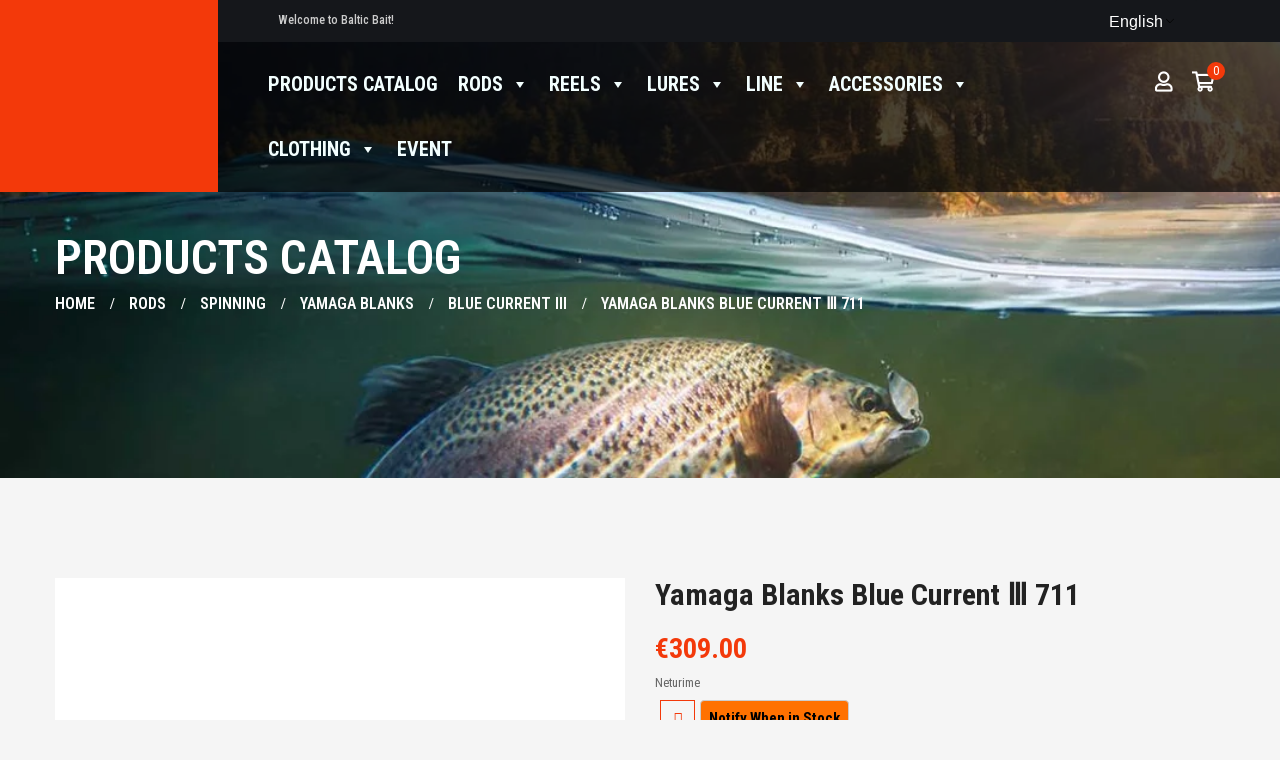

--- FILE ---
content_type: text/html; charset=UTF-8
request_url: https://balticbait.com/en/shop/yamaga-blanks-blue-current-%E2%85%B2-711/
body_size: 72561
content:


<!DOCTYPE html>
<html class="no-js" dir="ltr" lang="en-US"> 
<head><meta charset="UTF-8"><script>if(navigator.userAgent.match(/MSIE|Internet Explorer/i)||navigator.userAgent.match(/Trident\/7\..*?rv:11/i)){var href=document.location.href;if(!href.match(/[?&]nowprocket/)){if(href.indexOf("?")==-1){if(href.indexOf("#")==-1){document.location.href=href+"?nowprocket=1"}else{document.location.href=href.replace("#","?nowprocket=1#")}}else{if(href.indexOf("#")==-1){document.location.href=href+"&nowprocket=1"}else{document.location.href=href.replace("#","&nowprocket=1#")}}}}</script><script>(()=>{class RocketLazyLoadScripts{constructor(){this.v="1.2.5.1",this.triggerEvents=["keydown","mousedown","mousemove","touchmove","touchstart","touchend","wheel"],this.userEventHandler=this.t.bind(this),this.touchStartHandler=this.i.bind(this),this.touchMoveHandler=this.o.bind(this),this.touchEndHandler=this.h.bind(this),this.clickHandler=this.u.bind(this),this.interceptedClicks=[],this.interceptedClickListeners=[],this.l(this),window.addEventListener("pageshow",(t=>{this.persisted=t.persisted,this.everythingLoaded&&this.m()})),document.addEventListener("DOMContentLoaded",(()=>{this.p()})),this.delayedScripts={normal:[],async:[],defer:[]},this.trash=[],this.allJQueries=[]}k(t){document.hidden?t.t():(this.triggerEvents.forEach((e=>window.addEventListener(e,t.userEventHandler,{passive:!0}))),window.addEventListener("touchstart",t.touchStartHandler,{passive:!0}),window.addEventListener("mousedown",t.touchStartHandler),document.addEventListener("visibilitychange",t.userEventHandler))}_(){this.triggerEvents.forEach((t=>window.removeEventListener(t,this.userEventHandler,{passive:!0}))),document.removeEventListener("visibilitychange",this.userEventHandler)}i(t){"HTML"!==t.target.tagName&&(window.addEventListener("touchend",this.touchEndHandler),window.addEventListener("mouseup",this.touchEndHandler),window.addEventListener("touchmove",this.touchMoveHandler,{passive:!0}),window.addEventListener("mousemove",this.touchMoveHandler),t.target.addEventListener("click",this.clickHandler),this.L(t.target,!0),this.M(t.target,"onclick","rocket-onclick"),this.C())}o(t){window.removeEventListener("touchend",this.touchEndHandler),window.removeEventListener("mouseup",this.touchEndHandler),window.removeEventListener("touchmove",this.touchMoveHandler,{passive:!0}),window.removeEventListener("mousemove",this.touchMoveHandler),t.target.removeEventListener("click",this.clickHandler),this.L(t.target,!1),this.M(t.target,"rocket-onclick","onclick"),this.O()}h(){window.removeEventListener("touchend",this.touchEndHandler),window.removeEventListener("mouseup",this.touchEndHandler),window.removeEventListener("touchmove",this.touchMoveHandler,{passive:!0}),window.removeEventListener("mousemove",this.touchMoveHandler)}u(t){t.target.removeEventListener("click",this.clickHandler),this.L(t.target,!1),this.M(t.target,"rocket-onclick","onclick"),this.interceptedClicks.push(t),t.preventDefault(),t.stopPropagation(),t.stopImmediatePropagation(),this.O()}D(){window.removeEventListener("touchstart",this.touchStartHandler,{passive:!0}),window.removeEventListener("mousedown",this.touchStartHandler),this.interceptedClicks.forEach((t=>{t.target.dispatchEvent(new MouseEvent("click",{view:t.view,bubbles:!0,cancelable:!0}))}))}l(t){EventTarget.prototype.addEventListenerBase=EventTarget.prototype.addEventListener,EventTarget.prototype.addEventListener=function(e,i,o){"click"!==e||t.windowLoaded||i===t.clickHandler||t.interceptedClickListeners.push({target:this,func:i,options:o}),(this||window).addEventListenerBase(e,i,o)}}L(t,e){this.interceptedClickListeners.forEach((i=>{i.target===t&&(e?t.removeEventListener("click",i.func,i.options):t.addEventListener("click",i.func,i.options))})),t.parentNode!==document.documentElement&&this.L(t.parentNode,e)}S(){return new Promise((t=>{this.T?this.O=t:t()}))}C(){this.T=!0}O(){this.T=!1}M(t,e,i){t.hasAttribute&&t.hasAttribute(e)&&(event.target.setAttribute(i,event.target.getAttribute(e)),event.target.removeAttribute(e))}t(){this._(this),"loading"===document.readyState?document.addEventListener("DOMContentLoaded",this.R.bind(this)):this.R()}p(){let t=[];document.querySelectorAll("script[type=rocketlazyloadscript][data-rocket-src]").forEach((e=>{let i=e.getAttribute("data-rocket-src");if(i&&0!==i.indexOf("data:")){0===i.indexOf("//")&&(i=location.protocol+i);try{const o=new URL(i).origin;o!==location.origin&&t.push({src:o,crossOrigin:e.crossOrigin||"module"===e.getAttribute("data-rocket-type")})}catch(t){}}})),t=[...new Map(t.map((t=>[JSON.stringify(t),t]))).values()],this.j(t,"preconnect")}async R(){this.lastBreath=Date.now(),this.P(this),this.F(this),this.q(),this.A(),this.I(),await this.U(this.delayedScripts.normal),await this.U(this.delayedScripts.defer),await this.U(this.delayedScripts.async);try{await this.W(),await this.H(this),await this.J()}catch(t){console.error(t)}window.dispatchEvent(new Event("rocket-allScriptsLoaded")),this.everythingLoaded=!0,this.S().then((()=>{this.D()})),this.N()}A(){document.querySelectorAll("script[type=rocketlazyloadscript]").forEach((t=>{t.hasAttribute("data-rocket-src")?t.hasAttribute("async")&&!1!==t.async?this.delayedScripts.async.push(t):t.hasAttribute("defer")&&!1!==t.defer||"module"===t.getAttribute("data-rocket-type")?this.delayedScripts.defer.push(t):this.delayedScripts.normal.push(t):this.delayedScripts.normal.push(t)}))}async B(t){if(await this.G(),!0!==t.noModule||!("noModule"in HTMLScriptElement.prototype))return new Promise((e=>{let i;function o(){(i||t).setAttribute("data-rocket-status","executed"),e()}try{if(navigator.userAgent.indexOf("Firefox/")>0||""===navigator.vendor)i=document.createElement("script"),[...t.attributes].forEach((t=>{let e=t.nodeName;"type"!==e&&("data-rocket-type"===e&&(e="type"),"data-rocket-src"===e&&(e="src"),i.setAttribute(e,t.nodeValue))})),t.text&&(i.text=t.text),i.hasAttribute("src")?(i.addEventListener("load",o),i.addEventListener("error",(function(){i.setAttribute("data-rocket-status","failed"),e()})),setTimeout((()=>{i.isConnected||e()}),1)):(i.text=t.text,o()),t.parentNode.replaceChild(i,t);else{const i=t.getAttribute("data-rocket-type"),n=t.getAttribute("data-rocket-src");i?(t.type=i,t.removeAttribute("data-rocket-type")):t.removeAttribute("type"),t.addEventListener("load",o),t.addEventListener("error",(function(){t.setAttribute("data-rocket-status","failed"),e()})),n?(t.removeAttribute("data-rocket-src"),t.src=n):t.src="data:text/javascript;base64,"+window.btoa(unescape(encodeURIComponent(t.text)))}}catch(i){t.setAttribute("data-rocket-status","failed"),e()}}));t.setAttribute("data-rocket-status","skipped")}async U(t){const e=t.shift();return e&&e.isConnected?(await this.B(e),this.U(t)):Promise.resolve()}I(){this.j([...this.delayedScripts.normal,...this.delayedScripts.defer,...this.delayedScripts.async],"preload")}j(t,e){var i=document.createDocumentFragment();t.forEach((t=>{const o=t.getAttribute&&t.getAttribute("data-rocket-src")||t.src;if(o){const n=document.createElement("link");n.href=o,n.rel=e,"preconnect"!==e&&(n.as="script"),t.getAttribute&&"module"===t.getAttribute("data-rocket-type")&&(n.crossOrigin=!0),t.crossOrigin&&(n.crossOrigin=t.crossOrigin),t.integrity&&(n.integrity=t.integrity),i.appendChild(n),this.trash.push(n)}})),document.head.appendChild(i)}P(t){let e={};function i(i,o){return e[o].eventsToRewrite.indexOf(i)>=0&&!t.everythingLoaded?"rocket-"+i:i}function o(t,o){!function(t){e[t]||(e[t]={originalFunctions:{add:t.addEventListener,remove:t.removeEventListener},eventsToRewrite:[]},t.addEventListener=function(){arguments[0]=i(arguments[0],t),e[t].originalFunctions.add.apply(t,arguments)},t.removeEventListener=function(){arguments[0]=i(arguments[0],t),e[t].originalFunctions.remove.apply(t,arguments)})}(t),e[t].eventsToRewrite.push(o)}function n(e,i){let o=e[i];e[i]=null,Object.defineProperty(e,i,{get:()=>o||function(){},set(n){t.everythingLoaded?o=n:e["rocket"+i]=o=n}})}o(document,"DOMContentLoaded"),o(window,"DOMContentLoaded"),o(window,"load"),o(window,"pageshow"),o(document,"readystatechange"),n(document,"onreadystatechange"),n(window,"onload"),n(window,"onpageshow")}F(t){let e;function i(e){return t.everythingLoaded?e:e.split(" ").map((t=>"load"===t||0===t.indexOf("load.")?"rocket-jquery-load":t)).join(" ")}function o(o){if(o&&o.fn&&!t.allJQueries.includes(o)){o.fn.ready=o.fn.init.prototype.ready=function(e){return t.domReadyFired?e.bind(document)(o):document.addEventListener("rocket-DOMContentLoaded",(()=>e.bind(document)(o))),o([])};const e=o.fn.on;o.fn.on=o.fn.init.prototype.on=function(){return this[0]===window&&("string"==typeof arguments[0]||arguments[0]instanceof String?arguments[0]=i(arguments[0]):"object"==typeof arguments[0]&&Object.keys(arguments[0]).forEach((t=>{const e=arguments[0][t];delete arguments[0][t],arguments[0][i(t)]=e}))),e.apply(this,arguments),this},t.allJQueries.push(o)}e=o}o(window.jQuery),Object.defineProperty(window,"jQuery",{get:()=>e,set(t){o(t)}})}async H(t){const e=document.querySelector("script[data-webpack]");e&&(await async function(){return new Promise((t=>{e.addEventListener("load",t),e.addEventListener("error",t)}))}(),await t.K(),await t.H(t))}async W(){this.domReadyFired=!0,await this.G(),document.dispatchEvent(new Event("rocket-readystatechange")),await this.G(),document.rocketonreadystatechange&&document.rocketonreadystatechange(),await this.G(),document.dispatchEvent(new Event("rocket-DOMContentLoaded")),await this.G(),window.dispatchEvent(new Event("rocket-DOMContentLoaded"))}async J(){await this.G(),document.dispatchEvent(new Event("rocket-readystatechange")),await this.G(),document.rocketonreadystatechange&&document.rocketonreadystatechange(),await this.G(),window.dispatchEvent(new Event("rocket-load")),await this.G(),window.rocketonload&&window.rocketonload(),await this.G(),this.allJQueries.forEach((t=>t(window).trigger("rocket-jquery-load"))),await this.G();const t=new Event("rocket-pageshow");t.persisted=this.persisted,window.dispatchEvent(t),await this.G(),window.rocketonpageshow&&window.rocketonpageshow({persisted:this.persisted}),this.windowLoaded=!0}m(){document.onreadystatechange&&document.onreadystatechange(),window.onload&&window.onload(),window.onpageshow&&window.onpageshow({persisted:this.persisted})}q(){const t=new Map;document.write=document.writeln=function(e){const i=document.currentScript;i||console.error("WPRocket unable to document.write this: "+e);const o=document.createRange(),n=i.parentElement;let s=t.get(i);void 0===s&&(s=i.nextSibling,t.set(i,s));const c=document.createDocumentFragment();o.setStart(c,0),c.appendChild(o.createContextualFragment(e)),n.insertBefore(c,s)}}async G(){Date.now()-this.lastBreath>45&&(await this.K(),this.lastBreath=Date.now())}async K(){return document.hidden?new Promise((t=>setTimeout(t))):new Promise((t=>requestAnimationFrame(t)))}N(){this.trash.forEach((t=>t.remove()))}static run(){const t=new RocketLazyLoadScripts;t.k(t)}}RocketLazyLoadScripts.run()})();</script>
	
	<link rel="stylesheet" href="https://fonts.googleapis.com/icon?family=Material+Icons">
	<meta name="viewport" content="width=device-width, initial-scale=1.0">
	<!-- Global site tag (gtag.js) - Google Analytics -->
	<script type="rocketlazyloadscript" async data-rocket-src="https://www.googletagmanager.com/gtag/js?id=UA-201133093-1"></script>
	<script type="rocketlazyloadscript">
	window.dataLayer = window.dataLayer || [];
	function gtag(){dataLayer.push(arguments);}
	gtag('js', new Date());

	gtag('config', 'UA-201133093-1');
	</script>
					<script type="rocketlazyloadscript">document.documentElement.className = document.documentElement.className + ' yes-js js_active js'</script>
			<title>Yamaga Blanks Blue Current Ⅲ 711 - balticbait</title>

		<!-- All in One SEO 4.9.2 - aioseo.com -->
	<meta name="robots" content="max-image-preview:large" />
	<link rel="canonical" href="https://balticbait.com/en/shop/yamaga-blanks-blue-current-%e2%85%b2-711/" />
	<meta name="generator" content="All in One SEO (AIOSEO) 4.9.2" />
		<meta property="og:locale" content="en_US" />
		<meta property="og:site_name" content="balticbait - Online fishing gear shop" />
		<meta property="og:type" content="article" />
		<meta property="og:title" content="Yamaga Blanks Blue Current Ⅲ 711 - balticbait" />
		<meta property="og:url" content="https://balticbait.com/en/shop/yamaga-blanks-blue-current-%e2%85%b2-711/" />
		<meta property="og:image" content="https://balticbait.com/wp-content/uploads/2024/01/Balticbait-Original-www.png" />
		<meta property="og:image:secure_url" content="https://balticbait.com/wp-content/uploads/2024/01/Balticbait-Original-www.png" />
		<meta property="og:image:width" content="1050" />
		<meta property="og:image:height" content="350" />
		<meta property="article:published_time" content="2022-11-25T07:44:45+00:00" />
		<meta property="article:modified_time" content="2023-03-28T12:26:19+00:00" />
		<meta property="article:publisher" content="https://www.facebook.com/profile.php?id=100064855450589" />
		<meta name="twitter:card" content="summary_large_image" />
		<meta name="twitter:title" content="Yamaga Blanks Blue Current Ⅲ 711 - balticbait" />
		<meta name="twitter:image" content="https://balticbait.com/wp-content/uploads/2024/01/Balticbait-Original-www.png" />
		<script type="application/ld+json" class="aioseo-schema">
			{"@context":"https:\/\/schema.org","@graph":[{"@type":"BreadcrumbList","@id":"https:\/\/balticbait.com\/en\/shop\/yamaga-blanks-blue-current-%e2%85%b2-711\/#breadcrumblist","itemListElement":[{"@type":"ListItem","@id":"https:\/\/balticbait.com\/en#listItem","position":1,"name":"Home","item":"https:\/\/balticbait.com\/en","nextItem":{"@type":"ListItem","@id":"https:\/\/balticbait.com\/en\/shop\/#listItem","name":"Products catalog"}},{"@type":"ListItem","@id":"https:\/\/balticbait.com\/en\/shop\/#listItem","position":2,"name":"Products catalog","item":"https:\/\/balticbait.com\/en\/shop\/","nextItem":{"@type":"ListItem","@id":"https:\/\/balticbait.com\/en\/product-category\/rods\/#listItem","name":"Rods"},"previousItem":{"@type":"ListItem","@id":"https:\/\/balticbait.com\/en#listItem","name":"Home"}},{"@type":"ListItem","@id":"https:\/\/balticbait.com\/en\/product-category\/rods\/#listItem","position":3,"name":"Rods","item":"https:\/\/balticbait.com\/en\/product-category\/rods\/","nextItem":{"@type":"ListItem","@id":"https:\/\/balticbait.com\/en\/product-category\/rods\/spinning-rods\/#listItem","name":"Spinning"},"previousItem":{"@type":"ListItem","@id":"https:\/\/balticbait.com\/en\/shop\/#listItem","name":"Products catalog"}},{"@type":"ListItem","@id":"https:\/\/balticbait.com\/en\/product-category\/rods\/spinning-rods\/#listItem","position":4,"name":"Spinning","item":"https:\/\/balticbait.com\/en\/product-category\/rods\/spinning-rods\/","nextItem":{"@type":"ListItem","@id":"https:\/\/balticbait.com\/en\/product-category\/rods\/spinning-rods\/yamaga-blanks-spinning-rods\/#listItem","name":"Yamaga blanks"},"previousItem":{"@type":"ListItem","@id":"https:\/\/balticbait.com\/en\/product-category\/rods\/#listItem","name":"Rods"}},{"@type":"ListItem","@id":"https:\/\/balticbait.com\/en\/product-category\/rods\/spinning-rods\/yamaga-blanks-spinning-rods\/#listItem","position":5,"name":"Yamaga blanks","item":"https:\/\/balticbait.com\/en\/product-category\/rods\/spinning-rods\/yamaga-blanks-spinning-rods\/","nextItem":{"@type":"ListItem","@id":"https:\/\/balticbait.com\/en\/product-category\/rods\/spinning-rods\/yamaga-blanks-spinning-rods\/blue-current-iii\/#listItem","name":"Blue Current III"},"previousItem":{"@type":"ListItem","@id":"https:\/\/balticbait.com\/en\/product-category\/rods\/spinning-rods\/#listItem","name":"Spinning"}},{"@type":"ListItem","@id":"https:\/\/balticbait.com\/en\/product-category\/rods\/spinning-rods\/yamaga-blanks-spinning-rods\/blue-current-iii\/#listItem","position":6,"name":"Blue Current III","item":"https:\/\/balticbait.com\/en\/product-category\/rods\/spinning-rods\/yamaga-blanks-spinning-rods\/blue-current-iii\/","nextItem":{"@type":"ListItem","@id":"https:\/\/balticbait.com\/en\/shop\/yamaga-blanks-blue-current-%e2%85%b2-711\/#listItem","name":"Yamaga Blanks Blue Current \u2162 711"},"previousItem":{"@type":"ListItem","@id":"https:\/\/balticbait.com\/en\/product-category\/rods\/spinning-rods\/yamaga-blanks-spinning-rods\/#listItem","name":"Yamaga blanks"}},{"@type":"ListItem","@id":"https:\/\/balticbait.com\/en\/shop\/yamaga-blanks-blue-current-%e2%85%b2-711\/#listItem","position":7,"name":"Yamaga Blanks Blue Current \u2162 711","previousItem":{"@type":"ListItem","@id":"https:\/\/balticbait.com\/en\/product-category\/rods\/spinning-rods\/yamaga-blanks-spinning-rods\/blue-current-iii\/#listItem","name":"Blue Current III"}}]},{"@type":"ItemPage","@id":"https:\/\/balticbait.com\/en\/shop\/yamaga-blanks-blue-current-%e2%85%b2-711\/#itempage","url":"https:\/\/balticbait.com\/en\/shop\/yamaga-blanks-blue-current-%e2%85%b2-711\/","name":"Yamaga Blanks Blue Current \u2162 711 - balticbait","inLanguage":"en-US","isPartOf":{"@id":"https:\/\/balticbait.com\/en\/#website"},"breadcrumb":{"@id":"https:\/\/balticbait.com\/en\/shop\/yamaga-blanks-blue-current-%e2%85%b2-711\/#breadcrumblist"},"image":{"@type":"ImageObject","url":"https:\/\/balticbait.com\/wp-content\/uploads\/2022\/11\/Screenshot-2022-11-25-at-09.47.02.png","@id":"https:\/\/balticbait.com\/en\/shop\/yamaga-blanks-blue-current-%e2%85%b2-711\/#mainImage","width":1400,"height":1358},"primaryImageOfPage":{"@id":"https:\/\/balticbait.com\/en\/shop\/yamaga-blanks-blue-current-%e2%85%b2-711\/#mainImage"},"datePublished":"2022-11-25T07:44:45+00:00","dateModified":"2023-03-28T12:26:19+00:00"},{"@type":"Organization","@id":"https:\/\/balticbait.com\/en\/#organization","name":"Balticbait","description":"Online fishing gear shop","url":"https:\/\/balticbait.com\/en\/","logo":{"@type":"ImageObject","url":"https:\/\/balticbait.com\/wp-content\/uploads\/2024\/01\/Balticbait-Original-Icon.png","@id":"https:\/\/balticbait.com\/en\/shop\/yamaga-blanks-blue-current-%e2%85%b2-711\/#organizationLogo","width":1080,"height":1080},"image":{"@id":"https:\/\/balticbait.com\/en\/shop\/yamaga-blanks-blue-current-%e2%85%b2-711\/#organizationLogo"},"sameAs":["https:\/\/www.facebook.com\/profile.php?id=100064855450589","https:\/\/www.instagram.com\/baltic_bait\/"]},{"@type":"WebSite","@id":"https:\/\/balticbait.com\/en\/#website","url":"https:\/\/balticbait.com\/en\/","name":"balticbait","description":"Online fishing gear shop","inLanguage":"en-US","publisher":{"@id":"https:\/\/balticbait.com\/en\/#organization"}}]}
		</script>
		<!-- All in One SEO -->

<link rel='dns-prefetch' href='//cdn.jsdelivr.net' />
<link rel='dns-prefetch' href='//fonts.googleapis.com' />
<link rel="alternate" type="application/rss+xml" title="balticbait &raquo; Feed" href="https://balticbait.com/en/feed/" />
<link rel="alternate" type="application/rss+xml" title="balticbait &raquo; Comments Feed" href="https://balticbait.com/en/comments/feed/" />
<link rel="alternate" title="oEmbed (JSON)" type="application/json+oembed" href="https://balticbait.com/en/wp-json/oembed/1.0/embed?url=https%3A%2F%2Fbalticbait.com%2Fen%2Fshop%2Fyamaga-blanks-blue-current-%25e2%2585%25b2-711%2F" />
<link rel="alternate" title="oEmbed (XML)" type="text/xml+oembed" href="https://balticbait.com/en/wp-json/oembed/1.0/embed?url=https%3A%2F%2Fbalticbait.com%2Fen%2Fshop%2Fyamaga-blanks-blue-current-%25e2%2585%25b2-711%2F&#038;format=xml" />
<style id='wp-img-auto-sizes-contain-inline-css' type='text/css'>
img:is([sizes=auto i],[sizes^="auto," i]){contain-intrinsic-size:3000px 1500px}
/*# sourceURL=wp-img-auto-sizes-contain-inline-css */
</style>
<link data-minify="1" rel='stylesheet' id='swpb_slick_slider_css-css' href='https://balticbait.com/wp-content/cache/min/1/wp-content/plugins/sw-product-bundles/assets/css/slider.css?ver=1759088733' type='text/css' media='all' />
<link data-minify="1" rel='stylesheet' id='swpb-style-css' href='https://balticbait.com/wp-content/cache/min/1/wp-content/plugins/sw-product-bundles/assets/css/swpb-front-end.css?ver=1759088733' type='text/css' media='all' />
<style id='wp-emoji-styles-inline-css' type='text/css'>

	img.wp-smiley, img.emoji {
		display: inline !important;
		border: none !important;
		box-shadow: none !important;
		height: 1em !important;
		width: 1em !important;
		margin: 0 0.07em !important;
		vertical-align: -0.1em !important;
		background: none !important;
		padding: 0 !important;
	}
/*# sourceURL=wp-emoji-styles-inline-css */
</style>
<link rel='stylesheet' id='wp-block-library-css' href='https://balticbait.com/wp-includes/css/dist/block-library/style.min.css?ver=6.9' type='text/css' media='all' />
<link data-minify="1" rel='stylesheet' id='wc-blocks-style-css' href='https://balticbait.com/wp-content/cache/min/1/wp-content/plugins/woocommerce/assets/client/blocks/wc-blocks.css?ver=1759088734' type='text/css' media='all' />
<style id='global-styles-inline-css' type='text/css'>
:root{--wp--preset--aspect-ratio--square: 1;--wp--preset--aspect-ratio--4-3: 4/3;--wp--preset--aspect-ratio--3-4: 3/4;--wp--preset--aspect-ratio--3-2: 3/2;--wp--preset--aspect-ratio--2-3: 2/3;--wp--preset--aspect-ratio--16-9: 16/9;--wp--preset--aspect-ratio--9-16: 9/16;--wp--preset--color--black: #000000;--wp--preset--color--cyan-bluish-gray: #abb8c3;--wp--preset--color--white: #ffffff;--wp--preset--color--pale-pink: #f78da7;--wp--preset--color--vivid-red: #cf2e2e;--wp--preset--color--luminous-vivid-orange: #ff6900;--wp--preset--color--luminous-vivid-amber: #fcb900;--wp--preset--color--light-green-cyan: #7bdcb5;--wp--preset--color--vivid-green-cyan: #00d084;--wp--preset--color--pale-cyan-blue: #8ed1fc;--wp--preset--color--vivid-cyan-blue: #0693e3;--wp--preset--color--vivid-purple: #9b51e0;--wp--preset--gradient--vivid-cyan-blue-to-vivid-purple: linear-gradient(135deg,rgb(6,147,227) 0%,rgb(155,81,224) 100%);--wp--preset--gradient--light-green-cyan-to-vivid-green-cyan: linear-gradient(135deg,rgb(122,220,180) 0%,rgb(0,208,130) 100%);--wp--preset--gradient--luminous-vivid-amber-to-luminous-vivid-orange: linear-gradient(135deg,rgb(252,185,0) 0%,rgb(255,105,0) 100%);--wp--preset--gradient--luminous-vivid-orange-to-vivid-red: linear-gradient(135deg,rgb(255,105,0) 0%,rgb(207,46,46) 100%);--wp--preset--gradient--very-light-gray-to-cyan-bluish-gray: linear-gradient(135deg,rgb(238,238,238) 0%,rgb(169,184,195) 100%);--wp--preset--gradient--cool-to-warm-spectrum: linear-gradient(135deg,rgb(74,234,220) 0%,rgb(151,120,209) 20%,rgb(207,42,186) 40%,rgb(238,44,130) 60%,rgb(251,105,98) 80%,rgb(254,248,76) 100%);--wp--preset--gradient--blush-light-purple: linear-gradient(135deg,rgb(255,206,236) 0%,rgb(152,150,240) 100%);--wp--preset--gradient--blush-bordeaux: linear-gradient(135deg,rgb(254,205,165) 0%,rgb(254,45,45) 50%,rgb(107,0,62) 100%);--wp--preset--gradient--luminous-dusk: linear-gradient(135deg,rgb(255,203,112) 0%,rgb(199,81,192) 50%,rgb(65,88,208) 100%);--wp--preset--gradient--pale-ocean: linear-gradient(135deg,rgb(255,245,203) 0%,rgb(182,227,212) 50%,rgb(51,167,181) 100%);--wp--preset--gradient--electric-grass: linear-gradient(135deg,rgb(202,248,128) 0%,rgb(113,206,126) 100%);--wp--preset--gradient--midnight: linear-gradient(135deg,rgb(2,3,129) 0%,rgb(40,116,252) 100%);--wp--preset--font-size--small: 13px;--wp--preset--font-size--medium: 20px;--wp--preset--font-size--large: 36px;--wp--preset--font-size--x-large: 42px;--wp--preset--spacing--20: 0.44rem;--wp--preset--spacing--30: 0.67rem;--wp--preset--spacing--40: 1rem;--wp--preset--spacing--50: 1.5rem;--wp--preset--spacing--60: 2.25rem;--wp--preset--spacing--70: 3.38rem;--wp--preset--spacing--80: 5.06rem;--wp--preset--shadow--natural: 6px 6px 9px rgba(0, 0, 0, 0.2);--wp--preset--shadow--deep: 12px 12px 50px rgba(0, 0, 0, 0.4);--wp--preset--shadow--sharp: 6px 6px 0px rgba(0, 0, 0, 0.2);--wp--preset--shadow--outlined: 6px 6px 0px -3px rgb(255, 255, 255), 6px 6px rgb(0, 0, 0);--wp--preset--shadow--crisp: 6px 6px 0px rgb(0, 0, 0);}:where(.is-layout-flex){gap: 0.5em;}:where(.is-layout-grid){gap: 0.5em;}body .is-layout-flex{display: flex;}.is-layout-flex{flex-wrap: wrap;align-items: center;}.is-layout-flex > :is(*, div){margin: 0;}body .is-layout-grid{display: grid;}.is-layout-grid > :is(*, div){margin: 0;}:where(.wp-block-columns.is-layout-flex){gap: 2em;}:where(.wp-block-columns.is-layout-grid){gap: 2em;}:where(.wp-block-post-template.is-layout-flex){gap: 1.25em;}:where(.wp-block-post-template.is-layout-grid){gap: 1.25em;}.has-black-color{color: var(--wp--preset--color--black) !important;}.has-cyan-bluish-gray-color{color: var(--wp--preset--color--cyan-bluish-gray) !important;}.has-white-color{color: var(--wp--preset--color--white) !important;}.has-pale-pink-color{color: var(--wp--preset--color--pale-pink) !important;}.has-vivid-red-color{color: var(--wp--preset--color--vivid-red) !important;}.has-luminous-vivid-orange-color{color: var(--wp--preset--color--luminous-vivid-orange) !important;}.has-luminous-vivid-amber-color{color: var(--wp--preset--color--luminous-vivid-amber) !important;}.has-light-green-cyan-color{color: var(--wp--preset--color--light-green-cyan) !important;}.has-vivid-green-cyan-color{color: var(--wp--preset--color--vivid-green-cyan) !important;}.has-pale-cyan-blue-color{color: var(--wp--preset--color--pale-cyan-blue) !important;}.has-vivid-cyan-blue-color{color: var(--wp--preset--color--vivid-cyan-blue) !important;}.has-vivid-purple-color{color: var(--wp--preset--color--vivid-purple) !important;}.has-black-background-color{background-color: var(--wp--preset--color--black) !important;}.has-cyan-bluish-gray-background-color{background-color: var(--wp--preset--color--cyan-bluish-gray) !important;}.has-white-background-color{background-color: var(--wp--preset--color--white) !important;}.has-pale-pink-background-color{background-color: var(--wp--preset--color--pale-pink) !important;}.has-vivid-red-background-color{background-color: var(--wp--preset--color--vivid-red) !important;}.has-luminous-vivid-orange-background-color{background-color: var(--wp--preset--color--luminous-vivid-orange) !important;}.has-luminous-vivid-amber-background-color{background-color: var(--wp--preset--color--luminous-vivid-amber) !important;}.has-light-green-cyan-background-color{background-color: var(--wp--preset--color--light-green-cyan) !important;}.has-vivid-green-cyan-background-color{background-color: var(--wp--preset--color--vivid-green-cyan) !important;}.has-pale-cyan-blue-background-color{background-color: var(--wp--preset--color--pale-cyan-blue) !important;}.has-vivid-cyan-blue-background-color{background-color: var(--wp--preset--color--vivid-cyan-blue) !important;}.has-vivid-purple-background-color{background-color: var(--wp--preset--color--vivid-purple) !important;}.has-black-border-color{border-color: var(--wp--preset--color--black) !important;}.has-cyan-bluish-gray-border-color{border-color: var(--wp--preset--color--cyan-bluish-gray) !important;}.has-white-border-color{border-color: var(--wp--preset--color--white) !important;}.has-pale-pink-border-color{border-color: var(--wp--preset--color--pale-pink) !important;}.has-vivid-red-border-color{border-color: var(--wp--preset--color--vivid-red) !important;}.has-luminous-vivid-orange-border-color{border-color: var(--wp--preset--color--luminous-vivid-orange) !important;}.has-luminous-vivid-amber-border-color{border-color: var(--wp--preset--color--luminous-vivid-amber) !important;}.has-light-green-cyan-border-color{border-color: var(--wp--preset--color--light-green-cyan) !important;}.has-vivid-green-cyan-border-color{border-color: var(--wp--preset--color--vivid-green-cyan) !important;}.has-pale-cyan-blue-border-color{border-color: var(--wp--preset--color--pale-cyan-blue) !important;}.has-vivid-cyan-blue-border-color{border-color: var(--wp--preset--color--vivid-cyan-blue) !important;}.has-vivid-purple-border-color{border-color: var(--wp--preset--color--vivid-purple) !important;}.has-vivid-cyan-blue-to-vivid-purple-gradient-background{background: var(--wp--preset--gradient--vivid-cyan-blue-to-vivid-purple) !important;}.has-light-green-cyan-to-vivid-green-cyan-gradient-background{background: var(--wp--preset--gradient--light-green-cyan-to-vivid-green-cyan) !important;}.has-luminous-vivid-amber-to-luminous-vivid-orange-gradient-background{background: var(--wp--preset--gradient--luminous-vivid-amber-to-luminous-vivid-orange) !important;}.has-luminous-vivid-orange-to-vivid-red-gradient-background{background: var(--wp--preset--gradient--luminous-vivid-orange-to-vivid-red) !important;}.has-very-light-gray-to-cyan-bluish-gray-gradient-background{background: var(--wp--preset--gradient--very-light-gray-to-cyan-bluish-gray) !important;}.has-cool-to-warm-spectrum-gradient-background{background: var(--wp--preset--gradient--cool-to-warm-spectrum) !important;}.has-blush-light-purple-gradient-background{background: var(--wp--preset--gradient--blush-light-purple) !important;}.has-blush-bordeaux-gradient-background{background: var(--wp--preset--gradient--blush-bordeaux) !important;}.has-luminous-dusk-gradient-background{background: var(--wp--preset--gradient--luminous-dusk) !important;}.has-pale-ocean-gradient-background{background: var(--wp--preset--gradient--pale-ocean) !important;}.has-electric-grass-gradient-background{background: var(--wp--preset--gradient--electric-grass) !important;}.has-midnight-gradient-background{background: var(--wp--preset--gradient--midnight) !important;}.has-small-font-size{font-size: var(--wp--preset--font-size--small) !important;}.has-medium-font-size{font-size: var(--wp--preset--font-size--medium) !important;}.has-large-font-size{font-size: var(--wp--preset--font-size--large) !important;}.has-x-large-font-size{font-size: var(--wp--preset--font-size--x-large) !important;}
/*# sourceURL=global-styles-inline-css */
</style>

<style id='classic-theme-styles-inline-css' type='text/css'>
/*! This file is auto-generated */
.wp-block-button__link{color:#fff;background-color:#32373c;border-radius:9999px;box-shadow:none;text-decoration:none;padding:calc(.667em + 2px) calc(1.333em + 2px);font-size:1.125em}.wp-block-file__button{background:#32373c;color:#fff;text-decoration:none}
/*# sourceURL=/wp-includes/css/classic-themes.min.css */
</style>
<link data-minify="1" rel='stylesheet' id='woo-shipping-dpd-baltic-css' href='https://balticbait.com/wp-content/cache/min/1/wp-content/plugins/woo-shipping-dpd-baltic/public/css/dpd-public.css?ver=1759088733' type='text/css' media='all' />
<link data-minify="1" rel='stylesheet' id='select2css-css' href='https://balticbait.com/wp-content/cache/min/1/npm/select2@4.1.0-rc.0/dist/css/select2.min.css?ver=1759088733' type='text/css' media='all' />
<link data-minify="1" rel='stylesheet' id='woof-css' href='https://balticbait.com/wp-content/cache/min/1/wp-content/plugins/woocommerce-products-filter/css/front.css?ver=1759088733' type='text/css' media='all' />
<link data-minify="1" rel='stylesheet' id='plainoverlay-css' href='https://balticbait.com/wp-content/cache/min/1/wp-content/plugins/woocommerce-products-filter/css/plainoverlay.css?ver=1759088733' type='text/css' media='all' />
<link data-minify="1" rel='stylesheet' id='woof_label_html_items-css' href='https://balticbait.com/wp-content/cache/min/1/wp-content/plugins/woocommerce-products-filter/ext/label/css/html_types/label.css?ver=1759088733' type='text/css' media='all' />
<link rel='stylesheet' id='photoswipe-css' href='https://balticbait.com/wp-content/plugins/woocommerce/assets/css/photoswipe/photoswipe.min.css?ver=10.4.3' type='text/css' media='all' />
<link rel='stylesheet' id='photoswipe-default-skin-css' href='https://balticbait.com/wp-content/plugins/woocommerce/assets/css/photoswipe/default-skin/default-skin.min.css?ver=10.4.3' type='text/css' media='all' />
<link data-minify="1" rel='stylesheet' id='woocommerce-layout-css' href='https://balticbait.com/wp-content/cache/min/1/wp-content/plugins/woocommerce/assets/css/woocommerce-layout.css?ver=1759088733' type='text/css' media='all' />
<link data-minify="1" rel='stylesheet' id='woocommerce-smallscreen-css' href='https://balticbait.com/wp-content/cache/min/1/wp-content/plugins/woocommerce/assets/css/woocommerce-smallscreen.css?ver=1759088733' type='text/css' media='only screen and (max-width: 768px)' />
<link data-minify="1" rel='stylesheet' id='woocommerce-general-css' href='https://balticbait.com/wp-content/cache/min/1/wp-content/plugins/woocommerce/assets/css/woocommerce.css?ver=1759088734' type='text/css' media='all' />
<style id='woocommerce-inline-inline-css' type='text/css'>
.woocommerce form .form-row .required { visibility: visible; }
/*# sourceURL=woocommerce-inline-inline-css */
</style>
<link data-minify="1" rel='stylesheet' id='trp-language-switcher-style-css' href='https://balticbait.com/wp-content/cache/min/1/wp-content/plugins/translatepress-multilingual/assets/css/trp-language-switcher.css?ver=1759088734' type='text/css' media='all' />
<link data-minify="1" rel='stylesheet' id='megamenu-css' href='https://balticbait.com/wp-content/cache/min/1/wp-content/uploads/maxmegamenu/style.css?ver=1759088734' type='text/css' media='all' />
<link data-minify="1" rel='stylesheet' id='dashicons-css' href='https://balticbait.com/wp-content/cache/min/1/wp-includes/css/dashicons.min.css?ver=1759088734' type='text/css' media='all' />
<style id='dashicons-inline-css' type='text/css'>
[data-font="Dashicons"]:before {font-family: 'Dashicons' !important;content: attr(data-icon) !important;speak: none !important;font-weight: normal !important;font-variant: normal !important;text-transform: none !important;line-height: 1 !important;font-style: normal !important;-webkit-font-smoothing: antialiased !important;-moz-osx-font-smoothing: grayscale !important;}
/*# sourceURL=dashicons-inline-css */
</style>
<link rel='stylesheet' id='megamenu-google-fonts-css' href='//fonts.googleapis.com/css?family=Roboto+Condensed%3A400%2C700&#038;ver=6.9' type='text/css' media='all' />
<link data-minify="1" rel='stylesheet' id='megamenu-genericons-css' href='https://balticbait.com/wp-content/cache/min/1/wp-content/plugins/megamenu-pro/icons/genericons/genericons/genericons.css?ver=1759088734' type='text/css' media='all' />
<link data-minify="1" rel='stylesheet' id='megamenu-fontawesome-css' href='https://balticbait.com/wp-content/cache/min/1/wp-content/plugins/megamenu-pro/icons/fontawesome/css/font-awesome.min.css?ver=1759088734' type='text/css' media='all' />
<link data-minify="1" rel='stylesheet' id='megamenu-fontawesome5-css' href='https://balticbait.com/wp-content/cache/min/1/wp-content/plugins/megamenu-pro/icons/fontawesome5/css/all.min.css?ver=1759088734' type='text/css' media='all' />
<link data-minify="1" rel='stylesheet' id='jquery-selectBox-css' href='https://balticbait.com/wp-content/cache/min/1/wp-content/plugins/yith-woocommerce-wishlist/assets/css/jquery.selectBox.css?ver=1759088733' type='text/css' media='all' />
<link data-minify="1" rel='stylesheet' id='woocommerce_prettyPhoto_css-css' href='https://balticbait.com/wp-content/cache/min/1/wp-content/plugins/woocommerce/assets/css/prettyPhoto.css?ver=1759088733' type='text/css' media='all' />
<link data-minify="1" rel='stylesheet' id='yith-wcwl-main-css' href='https://balticbait.com/wp-content/cache/min/1/wp-content/plugins/yith-woocommerce-wishlist/assets/css/style.css?ver=1759088733' type='text/css' media='all' />
<style id='yith-wcwl-main-inline-css' type='text/css'>
 :root { --color-add-to-wishlist-background: #333333; --color-add-to-wishlist-text: #FFFFFF; --color-add-to-wishlist-border: #333333; --color-add-to-wishlist-background-hover: #333333; --color-add-to-wishlist-text-hover: #FFFFFF; --color-add-to-wishlist-border-hover: #333333; --rounded-corners-radius: 16px; --color-add-to-cart-background: #333333; --color-add-to-cart-text: #FFFFFF; --color-add-to-cart-border: #333333; --color-add-to-cart-background-hover: #4F4F4F; --color-add-to-cart-text-hover: #FFFFFF; --color-add-to-cart-border-hover: #4F4F4F; --add-to-cart-rounded-corners-radius: 16px; --color-button-style-1-background: #333333; --color-button-style-1-text: #FFFFFF; --color-button-style-1-border: #333333; --color-button-style-1-background-hover: #4F4F4F; --color-button-style-1-text-hover: #FFFFFF; --color-button-style-1-border-hover: #4F4F4F; --color-button-style-2-background: #333333; --color-button-style-2-text: #FFFFFF; --color-button-style-2-border: #333333; --color-button-style-2-background-hover: #4F4F4F; --color-button-style-2-text-hover: #FFFFFF; --color-button-style-2-border-hover: #4F4F4F; --color-wishlist-table-background: #FFFFFF; --color-wishlist-table-text: #6d6c6c; --color-wishlist-table-border: #FFFFFF; --color-headers-background: #F4F4F4; --color-share-button-color: #FFFFFF; --color-share-button-color-hover: #FFFFFF; --color-fb-button-background: #39599E; --color-fb-button-background-hover: #595A5A; --color-tw-button-background: #45AFE2; --color-tw-button-background-hover: #595A5A; --color-pr-button-background: #AB2E31; --color-pr-button-background-hover: #595A5A; --color-em-button-background: #FBB102; --color-em-button-background-hover: #595A5A; --color-wa-button-background: #00A901; --color-wa-button-background-hover: #595A5A; --feedback-duration: 3s } 
 :root { --color-add-to-wishlist-background: #333333; --color-add-to-wishlist-text: #FFFFFF; --color-add-to-wishlist-border: #333333; --color-add-to-wishlist-background-hover: #333333; --color-add-to-wishlist-text-hover: #FFFFFF; --color-add-to-wishlist-border-hover: #333333; --rounded-corners-radius: 16px; --color-add-to-cart-background: #333333; --color-add-to-cart-text: #FFFFFF; --color-add-to-cart-border: #333333; --color-add-to-cart-background-hover: #4F4F4F; --color-add-to-cart-text-hover: #FFFFFF; --color-add-to-cart-border-hover: #4F4F4F; --add-to-cart-rounded-corners-radius: 16px; --color-button-style-1-background: #333333; --color-button-style-1-text: #FFFFFF; --color-button-style-1-border: #333333; --color-button-style-1-background-hover: #4F4F4F; --color-button-style-1-text-hover: #FFFFFF; --color-button-style-1-border-hover: #4F4F4F; --color-button-style-2-background: #333333; --color-button-style-2-text: #FFFFFF; --color-button-style-2-border: #333333; --color-button-style-2-background-hover: #4F4F4F; --color-button-style-2-text-hover: #FFFFFF; --color-button-style-2-border-hover: #4F4F4F; --color-wishlist-table-background: #FFFFFF; --color-wishlist-table-text: #6d6c6c; --color-wishlist-table-border: #FFFFFF; --color-headers-background: #F4F4F4; --color-share-button-color: #FFFFFF; --color-share-button-color-hover: #FFFFFF; --color-fb-button-background: #39599E; --color-fb-button-background-hover: #595A5A; --color-tw-button-background: #45AFE2; --color-tw-button-background-hover: #595A5A; --color-pr-button-background: #AB2E31; --color-pr-button-background-hover: #595A5A; --color-em-button-background: #FBB102; --color-em-button-background-hover: #595A5A; --color-wa-button-background: #00A901; --color-wa-button-background-hover: #595A5A; --feedback-duration: 3s } 
/*# sourceURL=yith-wcwl-main-inline-css */
</style>
<link data-minify="1" rel='stylesheet' id='parent-style-css' href='https://balticbait.com/wp-content/cache/min/1/wp-content/themes/gaion/style.css?ver=1759088734' type='text/css' media='all' />
<link rel='stylesheet' id='gaion-googlefonts-css' href='//fonts.googleapis.com/css?family=Roboto+Condensed%3A300%2C400%2C500%2C600%2C700%7CRoboto+Condensed%3A300%2C400%2C500%2C600%2C700%7CRoboto+Condensed%3A300%2C400%2C500%2C600%2C700%7CRoboto+Condensed%3A300%2C400%2C500%2C600%2C700&#038;ver=1.0.0' type='text/css' media='all' />
<link data-minify="1" rel='stylesheet' id='jquery-fixedheadertable-style-css' href='https://balticbait.com/wp-content/cache/min/1/wp-content/plugins/yith-woocommerce-compare/assets/css/jquery.dataTables.css?ver=1759088734' type='text/css' media='all' />
<link data-minify="1" rel='stylesheet' id='yith_woocompare_page-css' href='https://balticbait.com/wp-content/cache/min/1/wp-content/plugins/yith-woocommerce-compare/assets/css/compare.css?ver=1759088734' type='text/css' media='all' />
<link data-minify="1" rel='stylesheet' id='yith-woocompare-widget-css' href='https://balticbait.com/wp-content/cache/min/1/wp-content/plugins/yith-woocommerce-compare/assets/css/widget.css?ver=1759088734' type='text/css' media='all' />
<link data-minify="1" rel='stylesheet' id='fancybox_css-css' href='https://balticbait.com/wp-content/cache/min/1/wp-content/plugins/sw_core/css/jquery.fancybox.css?ver=1759088734' type='text/css' media='all' />
<link data-minify="1" rel='stylesheet' id='bootstrap-css' href='https://balticbait.com/wp-content/cache/min/1/wp-content/themes/gaion/css/bootstrap.min.css?ver=1759088734' type='text/css' media='all' />
<link data-minify="1" rel='stylesheet' id='gaion-css' href='https://balticbait.com/wp-content/cache/min/1/wp-content/themes/gaion/css/app-default.css?ver=1759088734' type='text/css' media='all' />
<link data-minify="1" rel='stylesheet' id='gaion-responsive-css' href='https://balticbait.com/wp-content/cache/min/1/wp-content/themes/gaion/css/app-responsive.css?ver=1759088734' type='text/css' media='all' />
<link data-minify="1" rel='stylesheet' id='gaion-child-css' href='https://balticbait.com/wp-content/cache/min/1/wp-content/themes/gaion-child-theme/style.css?ver=1759088734' type='text/css' media='all' />
<link rel='stylesheet' id='cwginstock_frontend_css-css' href='https://balticbait.com/wp-content/plugins/back-in-stock-notifier-for-woocommerce/assets/css/frontend.min.css?ver=6.2.4' type='text/css' media='' />
<link rel='stylesheet' id='cwginstock_bootstrap-css' href='https://balticbait.com/wp-content/plugins/back-in-stock-notifier-for-woocommerce/assets/css/bootstrap.min.css?ver=6.2.4' type='text/css' media='' />
<link data-minify="1" rel='stylesheet' id='sw-wooswatches-css' href='https://balticbait.com/wp-content/cache/min/1/wp-content/plugins/sw_wooswatches/css/style.css?ver=1759088734' type='text/css' media='all' />
<script type="text/template" id="tmpl-variation-template">
	<div class="woocommerce-variation-description">{{{ data.variation.variation_description }}}</div>
	<div class="woocommerce-variation-price">{{{ data.variation.price_html }}}</div>
	<div class="woocommerce-variation-availability">{{{ data.variation.availability_html }}}</div>
</script>
<script type="text/template" id="tmpl-unavailable-variation-template">
	<p role="alert">Sorry, this product is unavailable. Please choose a different combination.</p>
</script>
<script type="text/javascript" src="https://balticbait.com/wp-includes/js/jquery/jquery.min.js?ver=3.7.1" id="jquery-core-js" defer></script>
<script type="text/javascript" src="https://balticbait.com/wp-includes/js/jquery/jquery-migrate.min.js?ver=3.4.1" id="jquery-migrate-js" defer></script>
<script type="rocketlazyloadscript" data-minify="1" data-rocket-type="text/javascript" data-rocket-src="https://balticbait.com/wp-content/cache/min/1/wp-content/plugins/hrx-delivery-woo/assets/js/front/ajax.js?ver=1759088734" id="hrx_delivery_front_ajax-js" defer></script>
<script type="text/javascript" id="hrx_delivery_front_global-js-extra">
/* <![CDATA[ */
var hrxGlobalVars = {"ajax_url":"https://balticbait.com/wp-admin/admin-ajax.php","img_url":"https://balticbait.com/wp-content/plugins/hrx-delivery-woo/assets/img/","identifier_prefix":"hrx_","available_countries":["AT","BE","BG","CZ","DE","ES","FI","FR","GR","HR","IE","IT","NL","PT","RO","SE"],"txt":{"mapModal":{"modal_header":"Terminal map","terminal_list_header":"Terminal list","seach_header":"Search around","search_btn":"Find","modal_open_btn":"Choose terminal","geolocation_btn":"Use my location","your_position":"Distance calculated from this point","nothing_found":"Nothing found","no_cities_found":"There were no cities found for your search term","geolocation_not_supported":"Geolocation is not supported","select_pickup_point":"Choose terminal","search_placeholder":"Type address","workhours_header":"Workhours","contacts_header":"Contacts","no_pickup_points":"No terminal to select","select_btn":"Choose terminal","back_to_list_btn":"Reset search","no_information":"No information"}}};
//# sourceURL=hrx_delivery_front_global-js-extra
/* ]]> */
</script>
<script type="rocketlazyloadscript" data-rocket-type="text/javascript" data-rocket-src="https://balticbait.com/wp-content/plugins/hrx-delivery-woo/assets/js/front/global.js?ver=1.3.2" id="hrx_delivery_front_global-js" defer></script>
<script type="text/javascript" id="woo-shipping-dpd-baltic-js-extra">
/* <![CDATA[ */
var dpd = {"fe_ajax_nonce":"ef73cf4a24","ajax_url":"/wp-admin/admin-ajax.php"};
//# sourceURL=woo-shipping-dpd-baltic-js-extra
/* ]]> */
</script>
<script type="rocketlazyloadscript" data-minify="1" data-rocket-type="text/javascript" data-rocket-src="https://balticbait.com/wp-content/cache/min/1/wp-content/plugins/woo-shipping-dpd-baltic/public/js/dpd-public.js?ver=1759088734" id="woo-shipping-dpd-baltic-js" defer></script>
<script type="text/javascript" src="https://balticbait.com/wp-content/plugins/woocommerce/assets/js/jquery-blockui/jquery.blockUI.min.js?ver=2.7.0-wc.10.4.3" id="wc-jquery-blockui-js" data-wp-strategy="defer" defer></script>
<script type="text/javascript" id="wc-add-to-cart-js-extra">
/* <![CDATA[ */
var wc_add_to_cart_params = {"ajax_url":"/wp-admin/admin-ajax.php","wc_ajax_url":"https://balticbait.com/en/?wc-ajax=%%endpoint%%","i18n_view_cart":"View cart","cart_url":"https://balticbait.com/en/cart/","is_cart":"","cart_redirect_after_add":"no"};
//# sourceURL=wc-add-to-cart-js-extra
/* ]]> */
</script>
<script type="rocketlazyloadscript" data-rocket-type="text/javascript" data-rocket-src="https://balticbait.com/wp-content/plugins/woocommerce/assets/js/frontend/add-to-cart.min.js?ver=10.4.3" id="wc-add-to-cart-js" data-wp-strategy="defer" defer></script>
<script type="text/javascript" src="https://balticbait.com/wp-content/plugins/woocommerce/assets/js/zoom/jquery.zoom.min.js?ver=1.7.21-wc.10.4.3" id="wc-zoom-js" defer="defer" data-wp-strategy="defer"></script>
<script type="text/javascript" src="https://balticbait.com/wp-content/plugins/woocommerce/assets/js/photoswipe/photoswipe.min.js?ver=4.1.1-wc.10.4.3" id="wc-photoswipe-js" defer="defer" data-wp-strategy="defer"></script>
<script type="text/javascript" src="https://balticbait.com/wp-content/plugins/woocommerce/assets/js/photoswipe/photoswipe-ui-default.min.js?ver=4.1.1-wc.10.4.3" id="wc-photoswipe-ui-default-js" defer="defer" data-wp-strategy="defer"></script>
<script type="text/javascript" src="https://balticbait.com/wp-content/plugins/woocommerce/assets/js/js-cookie/js.cookie.min.js?ver=2.1.4-wc.10.4.3" id="wc-js-cookie-js" defer="defer" data-wp-strategy="defer"></script>
<script type="text/javascript" id="woocommerce-js-extra">
/* <![CDATA[ */
var woocommerce_params = {"ajax_url":"/wp-admin/admin-ajax.php","wc_ajax_url":"https://balticbait.com/en/?wc-ajax=%%endpoint%%","i18n_password_show":"Show password","i18n_password_hide":"Hide password"};
//# sourceURL=woocommerce-js-extra
/* ]]> */
</script>
<script type="rocketlazyloadscript" data-rocket-type="text/javascript" data-rocket-src="https://balticbait.com/wp-content/plugins/woocommerce/assets/js/frontend/woocommerce.min.js?ver=10.4.3" id="woocommerce-js" defer="defer" data-wp-strategy="defer"></script>
<script type="rocketlazyloadscript" data-minify="1" data-rocket-type="text/javascript" data-rocket-src="https://balticbait.com/wp-content/cache/min/1/wp-content/plugins/translatepress-multilingual/assets/js/trp-frontend-compatibility.js?ver=1759088734" id="trp-frontend-compatibility-js" defer></script>
<script type="rocketlazyloadscript" data-minify="1" data-rocket-type="text/javascript" data-rocket-src="https://balticbait.com/wp-content/cache/min/1/wp-content/plugins/js_composer/assets/js/vendors/woocommerce-add-to-cart.js?ver=1759088734" id="vc_woocommerce-add-to-cart-js-js" defer></script>
<script type="text/javascript" id="WCPAY_ASSETS-js-extra">
/* <![CDATA[ */
var wcpayAssets = {"url":"https://balticbait.com/wp-content/plugins/woocommerce-payments/dist/"};
//# sourceURL=WCPAY_ASSETS-js-extra
/* ]]> */
</script>
<script type="rocketlazyloadscript" data-minify="1" data-rocket-type="text/javascript" data-rocket-src="https://balticbait.com/wp-content/cache/min/1/wp-content/themes/gaion-child-theme/js/custom.js?ver=1759088734" id="custom-script-js" defer></script>
<script type="rocketlazyloadscript" data-rocket-type="text/javascript" data-rocket-src="https://balticbait.com/wp-content/themes/gaion/js/modernizr-2.6.2.min.js" id="modernizr-js" defer></script>
<link rel="https://api.w.org/" href="https://balticbait.com/en/wp-json/" /><link rel="alternate" title="JSON" type="application/json" href="https://balticbait.com/en/wp-json/wp/v2/product/8005" /><link rel="EditURI" type="application/rsd+xml" title="RSD" href="https://balticbait.com/xmlrpc.php?rsd" />
<meta name="generator" content="WordPress 6.9" />
<meta name="generator" content="WooCommerce 10.4.3" />
<link rel='shortlink' href='https://balticbait.com/en/?p=8005' />
	<script type="rocketlazyloadscript">window.addEventListener('DOMContentLoaded', function() {

					        // jQuery(document).on( 'change', '.wc_payment_methods input[name="payment_method"]', function() {
				// 	jQuery('body').trigger('update_checkout');
				// });
					});</script>
			<link rel="alternate" hreflang="en-US" href="https://balticbait.com/en/shop/yamaga-blanks-blue-current-%e2%85%b2-711/"/>
<link rel="alternate" hreflang="lt-LT" href="https://balticbait.com/lt/shop/yamaga-blanks-blue-current-%e2%85%b2-711/"/>
<link rel="alternate" hreflang="en" href="https://balticbait.com/en/shop/yamaga-blanks-blue-current-%e2%85%b2-711/"/>
<link rel="alternate" hreflang="lt" href="https://balticbait.com/lt/shop/yamaga-blanks-blue-current-%e2%85%b2-711/"/>
	<noscript><style>.woocommerce-product-gallery{ opacity: 1 !important; }</style></noscript>
	<meta name="generator" content="Powered by WPBakery Page Builder - drag and drop page builder for WordPress."/>
<style>body, input, button, select, textarea, .search-query {font-family: Roboto Condensed !important;}h1, h2, h3, h4, h5, h6 {font-family: Roboto Condensed !important;}.primary-menu .menu-title, .vertical_megamenu .menu-title {font-family: Roboto Condensed !important;}</style><link rel="icon" href="https://balticbait.com/wp-content/uploads/2024/03/new.jpg" sizes="32x32" />
<link rel="icon" href="https://balticbait.com/wp-content/uploads/2024/03/new.jpg" sizes="192x192" />
<link rel="apple-touch-icon" href="https://balticbait.com/wp-content/uploads/2024/03/new.jpg" />
<meta name="msapplication-TileImage" content="https://balticbait.com/wp-content/uploads/2024/03/new.jpg" />
		<style type="text/css" id="wp-custom-css">
			.banner-countdown.custom-font.pull-left {
	display: none;
}


.ListParagraph {
	font-size: 18px;
}


.lt-list {
	font-size: 18px;
}


.payment-info-text {
	line-height: 1.5;
}

/* Lang switcher */

.trp_language_switcher_shortcode {
	float: right !important;
}

.trp-language-switcher > div > a {
	color: #999;
	font-family: "Source Sans Pro", Helvetica, Arial, sans-serif !important;
}

.trp-language-switcher > div > a:hover {
	color: red;
}

.trp-language-switcher {
	width: 165px !important;
}

.trp-ls-shortcode-current-language {
	padding-bottom: 0px;
}

.sale-off {
	display: block !important;
    background: #cf0c0c;
    color: white;
    margin-left: 40px;
    margin-top: 10px;
    z-index: auto;
}
@media only screen and (max-width: 768px) {
	.block-popup-login{
	width:350px!important;
}
}
.woof_products_top_panel{
	z-index:0!important
}
#product-5712 > div > div:nth-child(2) > div.content_product_detail > form > table > tbody > tr > th > label{
display:none;}




/* Brands  */

.item-brand-cat {
    height: 180px;
    display: flex !important;
    justify-content: center;
    align-items: center;
	  box-shadow: 0 1px 3px rgba(0, 0, 0, 0.2);
	  background-color: white;
}

.shop-all {
	display: none !important;
}

.new-products1 h3 {
	color: black !important;
}

.select2-container{
	width:100%!important;
	text-align:left;
}


.grecaptcha-badge {
    display: none !important;
}

#gaion-totop {
	display: none !important;
}		</style>
		        <script type="text/javascript">
            var woof_is_permalink =1;

            var woof_shop_page = "";
        
            var woof_really_curr_tax = {};
            var woof_current_page_link = location.protocol + '//' + location.host + location.pathname;
            /*lets remove pagination from woof_current_page_link*/
            woof_current_page_link = woof_current_page_link.replace(/\page\/[0-9]+/, "");
                            woof_current_page_link = "https://balticbait.com/en/shop/";
                            var woof_link = 'https://balticbait.com/wp-content/plugins/woocommerce-products-filter/';

                </script>

                <script>window.addEventListener('DOMContentLoaded', function() {

            var woof_ajaxurl = "https://balticbait.com/wp-admin/admin-ajax.php";

            var woof_lang = {
                'orderby': "orderby",
                'date': "date",
                'perpage': "per page",
                'pricerange': "price range",
                'menu_order': "menu order",
                'popularity': "popularity",
                'rating': "rating",
                'price': "price low to high",
                'price-desc': "price high to low"
            };

            if (typeof woof_lang_custom == 'undefined') {
                var woof_lang_custom = {};/*!!important*/
            }


            var woof_is_mobile = 0;
        


            var woof_show_price_search_button = 0;
            var woof_show_price_search_type = 0;
        
            var woof_show_price_search_type = 1;

            var swoof_search_slug = "swoof";

        
            var icheck_skin = {};
                        icheck_skin = 'none';
        
            var is_woof_use_chosen =0;

        

            var woof_current_values = '[]';

            var woof_lang_loading = "Loading ...";

        
            var woof_lang_show_products_filter = "show products filter";
            var woof_lang_hide_products_filter = "hide products filter";
            var woof_lang_pricerange = "price range";

            var woof_use_beauty_scroll =0;

            var woof_autosubmit =1;
            var woof_ajaxurl = "https://balticbait.com/wp-admin/admin-ajax.php";
            /*var woof_submit_link = "";*/
            var woof_is_ajax = 0;
            var woof_ajax_redraw = 0;
            var woof_ajax_page_num =1;
            var woof_ajax_first_done = false;
            var woof_checkboxes_slide_flag = true;


            /*toggles*/
            var woof_toggle_type = "text";

            var woof_toggle_closed_text = "-";
            var woof_toggle_opened_text = "+";

            var woof_toggle_closed_image = "https://balticbait.com/wp-content/plugins/woocommerce-products-filter/img/plus3.png";
            var woof_toggle_opened_image = "https://balticbait.com/wp-content/plugins/woocommerce-products-filter/img/minus3.png";


            /*indexes which can be displayed in red buttons panel*/
                    var woof_accept_array = ["min_price", "orderby", "perpage", "min_rating","product_brand","product_visibility","product_cat","product_tag","pa_color","pa_length","pa_line","pa_size","pa_target-fish"];

                    /*for extensions*/
            var woof_ext_init_functions = null;
                        woof_ext_init_functions = '{"label":"woof_init_labels"}';

        

        
            var woof_overlay_skin = "plainoverlay";

            jQuery(function () {
                try
                {
                    woof_current_values = jQuery.parseJSON(woof_current_values);
                } catch (e)
                {
                    woof_current_values = null;
                }
                if (woof_current_values == null || woof_current_values.length == 0) {
                    woof_current_values = {};
                }

            });

            function woof_js_after_ajax_done() {
                jQuery(document).trigger('woof_ajax_done');
                    }
        });</script>
        <noscript><style> .wpb_animate_when_almost_visible { opacity: 1; }</style></noscript><style type="text/css">/** Mega Menu CSS: fs **/</style>
<noscript><style id="rocket-lazyload-nojs-css">.rll-youtube-player, [data-lazy-src]{display:none !important;}</style></noscript><link rel='stylesheet' id='woof_tooltip-css-css' href='https://balticbait.com/wp-content/plugins/woocommerce-products-filter/js/tooltip/css/tooltipster.bundle.min.css?ver=2.2.4.2' type='text/css' media='all' />
<link rel='stylesheet' id='woof_tooltip-css-noir-css' href='https://balticbait.com/wp-content/plugins/woocommerce-products-filter/js/tooltip/css/plugins/tooltipster/sideTip/themes/tooltipster-sideTip-noir.min.css?ver=2.2.4.2' type='text/css' media='all' />
<link data-minify="1" rel='stylesheet' id='js_composer_front-css' href='https://balticbait.com/wp-content/cache/min/1/wp-content/plugins/js_composer/assets/css/js_composer.min.css?ver=1759088734' type='text/css' media='all' />
</head>
<body class="wp-singular product-template-default single single-product postid-8005 wp-theme-gaion wp-child-theme-gaion-child-theme theme-gaion woocommerce woocommerce-page woocommerce-no-js translatepress-en_US mega-menu-Test menu mega-menu-primary-menu yamaga-blanks-blue-current-%e2%85%b2-711 single-product-style2 product-thumbnail-bottom wpb-js-composer js-comp-ver-6.5.0 vc_responsive">
<div class="body-wrapper theme-clearfix">
	<div class="body-wrapper-inner">
	<header id="header" class="header header-style1">
	<div class="header-top clearfix">
		<!-- Logo -->
		<div class="header-logo pull-left">
						<div class="gaion-logo">
					<a  href="https://balticbait.com/en/">
							<img width="1080" height="838" src="data:image/svg+xml,%3Csvg%20xmlns='http://www.w3.org/2000/svg'%20viewBox='0%200%201080%20838'%3E%3C/svg%3E" alt="balticbait" data-lazy-src="https://balticbait.com/wp-content/uploads/2024/03/431695147_378003108497490_4370910593203924758_n.png"/><noscript><img width="1080" height="838" src="https://balticbait.com/wp-content/uploads/2024/03/431695147_378003108497490_4370910593203924758_n.png" alt="balticbait"/></noscript>
				</a>
			</div>
						<div class="sticky-logo"><a  href="https://balticbait.com/en/"><img width="550" height="550" src="data:image/svg+xml,%3Csvg%20xmlns='http://www.w3.org/2000/svg'%20viewBox='0%200%20550%20550'%3E%3C/svg%3E" alt="balticbait" data-lazy-src="https://balticbait.com/wp-content/uploads/2024/03/BalticBait-ICON.png"/><noscript><img width="550" height="550" src="https://balticbait.com/wp-content/uploads/2024/03/BalticBait-ICON.png" alt="balticbait"/></noscript></a></div>
					</div>
			
		<div class="header-right pull-left">
			<!-- Sidebar Top Menu -->
							<div class="header-right-top clearfix">
					<div class="header-language">
						<div class="sw-gaion-language">
							<div id="sidebar-top-right" class="sidebar-top-right">
								<div id="custom_html-3" class="widget_text widget custom_html-3 widget_custom_html pull-left"><div class="widget_text widget-inner"><div class="textwidget custom-html-widget"><div class="block-header"><h4>Welcome to Baltic Bait!</h4></div></div></div></div><div id="custom_html-4" class="widget_text widget custom_html-4 widget_custom_html pull-right"><div class="widget_text widget-inner"><div class="textwidget custom-html-widget"><!-- TranslatePress plugin language switcher -->
<div>
    <!-- language switcher -->
<div class="trp_language_switcher_shortcode">
<div class="trp-language-switcher trp-language-switcher-container" data-no-translation >
    <div class="trp-ls-shortcode-current-language">
        <a href="#" class="trp-ls-shortcode-disabled-language trp-ls-disabled-language" title="English" onclick="event.preventDefault()">
			<img class="trp-flag-image" src="data:image/svg+xml,%3Csvg%20xmlns='http://www.w3.org/2000/svg'%20viewBox='0%200%2018%2012'%3E%3C/svg%3E" width="18" height="12" alt="en_US" title="English" data-lazy-src="https://balticbait.com/wp-content/plugins/translatepress-multilingual/assets/images/flags/en_US.png"><noscript><img class="trp-flag-image" src="https://balticbait.com/wp-content/plugins/translatepress-multilingual/assets/images/flags/en_US.png" width="18" height="12" alt="en_US" title="English"></noscript> English		</a>
    </div>
    <div class="trp-ls-shortcode-language">
                <a href="#" class="trp-ls-shortcode-disabled-language trp-ls-disabled-language"  title="English" onclick="event.preventDefault()">
			<img class="trp-flag-image" src="data:image/svg+xml,%3Csvg%20xmlns='http://www.w3.org/2000/svg'%20viewBox='0%200%2018%2012'%3E%3C/svg%3E" width="18" height="12" alt="en_US" title="English" data-lazy-src="https://balticbait.com/wp-content/plugins/translatepress-multilingual/assets/images/flags/en_US.png"><noscript><img class="trp-flag-image" src="https://balticbait.com/wp-content/plugins/translatepress-multilingual/assets/images/flags/en_US.png" width="18" height="12" alt="en_US" title="English"></noscript> English		</a>
                    <a href="https://balticbait.com/lt/shop/yamaga-blanks-blue-current-%e2%85%b2-711/" title="Lithuanian">
            <img class="trp-flag-image" src="data:image/svg+xml,%3Csvg%20xmlns='http://www.w3.org/2000/svg'%20viewBox='0%200%2018%2012'%3E%3C/svg%3E" width="18" height="12" alt="lt_LT" title="Lithuanian" data-lazy-src="https://balticbait.com/wp-content/plugins/translatepress-multilingual/assets/images/flags/lt_LT.png"><noscript><img class="trp-flag-image" src="https://balticbait.com/wp-content/plugins/translatepress-multilingual/assets/images/flags/lt_LT.png" width="18" height="12" alt="lt_LT" title="Lithuanian"></noscript> Lithuanian        </a>

        </div>
    <script type="rocketlazyloadscript" data-rocket-type="application/javascript">
        // need to have the same with set from JS on both divs. Otherwise it can push stuff around in HTML
        var trp_ls_shortcodes = document.querySelectorAll('.trp_language_switcher_shortcode .trp-language-switcher');
        if ( trp_ls_shortcodes.length > 0) {
            // get the last language switcher added
            var trp_el = trp_ls_shortcodes[trp_ls_shortcodes.length - 1];

            var trp_shortcode_language_item = trp_el.querySelector( '.trp-ls-shortcode-language' )
            // set width
            var trp_ls_shortcode_width                                               = trp_shortcode_language_item.offsetWidth + 16;
            trp_shortcode_language_item.style.width                                  = trp_ls_shortcode_width + 'px';
            trp_el.querySelector( '.trp-ls-shortcode-current-language' ).style.width = trp_ls_shortcode_width + 'px';

            // We're putting this on display: none after we have its width.
            trp_shortcode_language_item.style.display = 'none';
        }
    </script>
</div>
</div>

</div>

<!-- Default language switcher -->
<!-- <div id="lang_sel">
    <ul class="nav">
        <li>
            <a class="lang_sel_sel icl-en" href="/en">
                <img class="iclflag" title="English" alt="en" src="data:image/svg+xml,%3Csvg%20xmlns='http://www.w3.org/2000/svg'%20viewBox='0%200%2018%2012'%3E%3C/svg%3E" width="18" height="12" data-lazy-src="[bloginfo]/wp-content/themes/gaion/assets/img/en.png"/><noscript><img class="iclflag" title="English" alt="en" src="[bloginfo]/wp-content/themes/gaion/assets/img/en.png" width="18" height="12"/></noscript>
                English
            </a>
            <ul>
                <li class="icl-en">
                    <a href="/en">
                        <img class="iclflag" title="English" alt="en" src="data:image/svg+xml,%3Csvg%20xmlns='http://www.w3.org/2000/svg'%20viewBox='0%200%2018%2012'%3E%3C/svg%3E" width="18" height="12" data-lazy-src="[bloginfo]/wp-content/themes/gaion/assets/img/en.png"/><noscript><img class="iclflag" title="English" alt="en" src="[bloginfo]/wp-content/themes/gaion/assets/img/en.png" width="18" height="12"/></noscript>
                        English
                    </a>
                </li>
                <li class="icl-lt">
                    <a href="/lt">
                        <img class="iclflag" title="Lithuanian" alt="lt" src="data:image/svg+xml,%3Csvg%20xmlns='http://www.w3.org/2000/svg'%20viewBox='0%200%2018%2012'%3E%3C/svg%3E" width="18" height="12" data-lazy-src="https://balticbait.com/wp-content/uploads/2024/02/Flag_of_Lithuania.svg_.webp"/><noscript><img class="iclflag" title="Lithuanian" alt="lt" src="https://balticbait.com/wp-content/uploads/2024/02/Flag_of_Lithuania.svg_.webp" width="18" height="12"/></noscript>
                        Lithuanian
                    </a>
                </li>
            </ul>
        </li>
    </ul>
</div>
--></div></div></div>							</div>						
						</div>
					</div>
				</div>
							<div class="wrap-bottom clearfix">
					<!-- Primary navbar -->
												<div id="main-menu" class="main-menu pull-left clearfix">
							<nav id="primary-menu" class="primary-menu">
								<div class="mid-header clearfix">
									<div class="navbar-inner navbar-inverse">
																				<div id="mega-menu-wrap-primary_menu" class="mega-menu-wrap"><div class="mega-menu-toggle"><div class="mega-toggle-blocks-left"><div class='mega-toggle-block mega-menu-toggle-animated-block mega-toggle-block-1' id='mega-toggle-block-1'><button aria-label="Toggle Menu" class="mega-toggle-animated mega-toggle-animated-slider" type="button" aria-expanded="false">
                  <span class="mega-toggle-animated-box">
                    <span class="mega-toggle-animated-inner"></span>
                  </span>
                </button></div></div><div class="mega-toggle-blocks-center"></div><div class="mega-toggle-blocks-right"></div></div><ul id="mega-menu-primary_menu" class="mega-menu max-mega-menu mega-menu-horizontal mega-no-js" data-event="hover_intent" data-effect="fade_up" data-effect-speed="200" data-effect-mobile="disabled" data-effect-speed-mobile="0" data-mobile-force-width="body" data-second-click="go" data-document-click="collapse" data-vertical-behaviour="standard" data-breakpoint="768" data-unbind="true" data-mobile-state="collapse_all" data-mobile-direction="vertical" data-hover-intent-timeout="300" data-hover-intent-interval="100"><li class="mega-menu-item mega-menu-item-type-post_type mega-menu-item-object-page mega-current_page_parent mega-align-bottom-left mega-menu-flyout mega-menu-item-5144" id="mega-menu-item-5144"><a class="mega-menu-link" href="https://balticbait.com/en/shop/" tabindex="0">Products catalog</a></li><li class="mega-menu-item mega-menu-item-type-taxonomy mega-menu-item-object-product_cat mega-current-product-ancestor mega-menu-item-has-children mega-align-bottom-left mega-menu-tabbed mega-menu-megamenu mega-menu-item-5010" id="mega-menu-item-5010"><a class="mega-menu-link" href="https://balticbait.com/en/product-category/rods/" aria-expanded="false" tabindex="0">Rods<span class="mega-indicator" aria-hidden="true"></span></a>
<ul class="mega-sub-menu">
<li class="mega-menu-item mega-menu-item-type-taxonomy mega-menu-item-object-product_cat mega-current-product-ancestor mega-current-menu-parent mega-current-product-parent mega-menu-item-has-children mega-menu-megamenu mega-menu-grid mega-2-columns mega-menu-item-5011" id="mega-menu-item-5011"><a class="mega-menu-link" href="https://balticbait.com/en/product-category/rods/spinning-rods/">Spinning<span class="mega-indicator" aria-hidden="true"></span></a>
	<ul class="mega-sub-menu" role='presentation'>
<li class="mega-menu-row" id="mega-menu-5011-0">
		<ul class="mega-sub-menu" style='--columns:12' role='presentation'>
<li class="mega-menu-column mega-menu-columns-3-of-12" style="--columns:12; --span:3" id="mega-menu-5011-0-0">
			<ul class="mega-sub-menu">
<li class="mega-menu-item mega-menu-item-type-taxonomy mega-menu-item-object-product_cat mega-current-product-ancestor mega-current-menu-parent mega-current-product-parent mega-menu-item-has-children mega-menu-column-standard mega-menu-columns-1-of-6 mega-menu-item-5012" style="--columns:6; --span:1" id="mega-menu-item-5012"><a class="mega-menu-link" href="https://balticbait.com/en/product-category/rods/spinning-rods/yamaga-blanks-spinning-rods/">Yamaga blanks<span class="mega-indicator" aria-hidden="true"></span></a>
				<ul class="mega-sub-menu">
<li class="mega-menu-item mega-menu-item-type-taxonomy mega-menu-item-object-product_cat mega-menu-item-5243" id="mega-menu-item-5243"><a class="mega-menu-link" href="https://balticbait.com/en/product-category/rods/spinning-rods/yamaga-blanks-spinning-rods/blue-current-tz-nano/">Blue Current TZ NANO</a></li><li class="mega-menu-item mega-menu-item-type-taxonomy mega-menu-item-object-product_cat mega-menu-item-6642" id="mega-menu-item-6642"><a class="mega-menu-link" href="https://balticbait.com/en/product-category/rods/spinning-rods/yamaga-blanks-spinning-rods/blue-current-tz/">Blue Current TZ</a></li><li class="mega-menu-item mega-menu-item-type-taxonomy mega-menu-item-object-product_cat mega-current-product-ancestor mega-current-menu-parent mega-current-product-parent mega-menu-item-6210" id="mega-menu-item-6210"><a class="mega-menu-link" href="https://balticbait.com/en/product-category/rods/spinning-rods/yamaga-blanks-spinning-rods/blue-current-iii/">Blue Current III</a></li><li class="mega-menu-item mega-menu-item-type-taxonomy mega-menu-item-object-product_cat mega-menu-item-8128" id="mega-menu-item-8128"><a class="mega-menu-link" href="https://balticbait.com/en/product-category/rods/spinning-rods/yamaga-blanks-spinning-rods/early/">Earley</a></li><li class="mega-menu-item mega-menu-item-type-taxonomy mega-menu-item-object-product_cat mega-menu-item-8170" id="mega-menu-item-8170"><a class="mega-menu-link" href="https://balticbait.com/en/product-category/rods/spinning-rods/yamaga-blanks-spinning-rods/ballistick/">Ballistick</a></li><li class="mega-menu-item mega-menu-item-type-taxonomy mega-menu-item-object-product_cat mega-menu-item-5261" id="mega-menu-item-5261"><a class="mega-menu-link" href="https://balticbait.com/en/product-category/rods/spinning-rods/yamaga-blanks-spinning-rods/mebius/">Mebius</a></li><li class="mega-menu-item mega-menu-item-type-taxonomy mega-menu-item-object-product_cat mega-menu-item-5271" id="mega-menu-item-5271"><a class="mega-menu-link" href="https://balticbait.com/en/product-category/rods/spinning-rods/yamaga-blanks-spinning-rods/lupus/">Lupus</a></li>				</ul>
</li>			</ul>
</li><li class="mega-menu-column mega-menu-columns-3-of-12" style="--columns:12; --span:3" id="mega-menu-5011-0-1">
			<ul class="mega-sub-menu">
<li class="mega-menu-item mega-menu-item-type-taxonomy mega-menu-item-object-product_cat mega-menu-item-has-children mega-menu-column-standard mega-menu-columns-1-of-6 mega-menu-item-5281" style="--columns:6; --span:1" id="mega-menu-item-5281"><a class="mega-menu-link" href="https://balticbait.com/en/product-category/rods/spinning-rods/major-craft/">Major craft<span class="mega-indicator" aria-hidden="true"></span></a>
				<ul class="mega-sub-menu">
<li class="mega-menu-item mega-menu-item-type-taxonomy mega-menu-item-object-product_cat mega-menu-item-8487" id="mega-menu-item-8487"><a class="mega-menu-link" href="https://balticbait.com/en/product-category/rods/spinning-rods/major-craft/black-porgy-5g/">Black Porgy 5G</a></li><li class="mega-menu-item mega-menu-item-type-taxonomy mega-menu-item-object-product_cat mega-menu-item-8472" id="mega-menu-item-8472"><a class="mega-menu-link" href="https://balticbait.com/en/product-category/rods/spinning-rods/major-craft/rockliver-5g/">Rockliver 5G</a></li><li class="mega-menu-item mega-menu-item-type-taxonomy mega-menu-item-object-product_cat mega-menu-item-7061" id="mega-menu-item-7061"><a class="mega-menu-link" href="https://balticbait.com/en/product-category/rods/spinning-rods/major-craft/aji-do-5g/">AJI-DO 5G</a></li><li class="mega-menu-item mega-menu-item-type-taxonomy mega-menu-item-object-product_cat mega-menu-item-7072" id="mega-menu-item-7072"><a class="mega-menu-link" href="https://balticbait.com/en/product-category/rods/spinning-rods/major-craft/egizaust-5g/">EGIZAUST 5G</a></li><li class="mega-menu-item mega-menu-item-type-taxonomy mega-menu-item-object-product_cat mega-menu-item-7104" id="mega-menu-item-7104"><a class="mega-menu-link" href="https://balticbait.com/en/product-category/rods/spinning-rods/major-craft/crosride-5g/">Crosride 5G</a></li><li class="mega-menu-item mega-menu-item-type-taxonomy mega-menu-item-object-product_cat mega-menu-item-8496" id="mega-menu-item-8496"><a class="mega-menu-link" href="https://balticbait.com/en/product-category/rods/spinning-rods/major-craft/tidrift-1g/">Tidrift 1G</a></li><li class="mega-menu-item mega-menu-item-type-taxonomy mega-menu-item-object-product_cat mega-menu-item-5283" id="mega-menu-item-5283"><a class="mega-menu-link" href="https://balticbait.com/en/product-category/rods/spinning-rods/major-craft/new-crostage/">New Crostage</a></li><li class="mega-menu-item mega-menu-item-type-taxonomy mega-menu-item-object-product_cat mega-menu-item-5353" id="mega-menu-item-5353"><a class="mega-menu-link" href="https://balticbait.com/en/product-category/rods/spinning-rods/major-craft/triple-cross/">Triple Cross</a></li><li class="mega-menu-item mega-menu-item-type-taxonomy mega-menu-item-object-product_cat mega-menu-item-5339" id="mega-menu-item-5339"><a class="mega-menu-link" href="https://balticbait.com/en/product-category/rods/spinning-rods/major-craft/n-one/">N-One</a></li><li class="mega-menu-item mega-menu-item-type-taxonomy mega-menu-item-object-product_cat mega-menu-item-5325" id="mega-menu-item-5325"><a class="mega-menu-link" href="https://balticbait.com/en/product-category/rods/spinning-rods/major-craft/new-finetail/">New Finetail</a></li><li class="mega-menu-item mega-menu-item-type-taxonomy mega-menu-item-object-product_cat mega-menu-item-8151" id="mega-menu-item-8151"><a class="mega-menu-link" href="https://balticbait.com/en/product-category/rods/spinning-rods/major-craft/troutino/">Troutino</a></li>				</ul>
</li>			</ul>
</li><li class="mega-menu-column mega-menu-columns-3-of-12" style="--columns:12; --span:3" id="mega-menu-5011-0-2">
			<ul class="mega-sub-menu">
<li class="mega-menu-item mega-menu-item-type-taxonomy mega-menu-item-object-product_cat mega-menu-item-has-children mega-menu-column-standard mega-menu-columns-1-of-6 mega-menu-item-5232" style="--columns:6; --span:1" id="mega-menu-item-5232"><a class="mega-menu-link" href="https://balticbait.com/en/product-category/rods/spinning-rods/graphiteleader/">Graphiteleader<span class="mega-indicator" aria-hidden="true"></span></a>
				<ul class="mega-sub-menu">
<li class="mega-menu-item mega-menu-item-type-taxonomy mega-menu-item-object-product_cat mega-menu-item-9547" id="mega-menu-item-9547"><a class="mega-menu-link" href="https://balticbait.com/en/product-category/rods/spinning-rods/graphiteleader/graphiteleader-23-silverado-tm/">Graphiteleader 23 Silverado TM</a></li><li class="mega-menu-item mega-menu-item-type-taxonomy mega-menu-item-object-product_cat mega-menu-item-9537" id="mega-menu-item-9537"><a class="mega-menu-link" href="https://balticbait.com/en/product-category/rods/spinning-rods/graphiteleader/graphiteleader-24-finezza-prototype-tm/">Graphiteleader 24 Finezza Prototype TM</a></li><li class="mega-menu-item mega-menu-item-type-taxonomy mega-menu-item-object-product_cat mega-menu-item-9816" id="mega-menu-item-9816"><a class="mega-menu-link" href="https://balticbait.com/en/product-category/rods/spinning-rods/graphiteleader/graphiteleader-tiro-prototype/">Graphiteleader Tiro Prototype</a></li><li class="mega-menu-item mega-menu-item-type-taxonomy mega-menu-item-object-product_cat mega-menu-item-9556" id="mega-menu-item-9556"><a class="mega-menu-link" href="https://balticbait.com/en/product-category/rods/spinning-rods/graphiteleader/graphiteleader-24-tiro-tm/">Graphiteleader 24 Tiro TM</a></li><li class="mega-menu-item mega-menu-item-type-taxonomy mega-menu-item-object-product_cat mega-menu-item-5244" id="mega-menu-item-5244"><a class="mega-menu-link" href="https://balticbait.com/en/product-category/rods/spinning-rods/graphiteleader/nuovo-tiro/">Nuovo Tiro</a></li><li class="mega-menu-item mega-menu-item-type-taxonomy mega-menu-item-object-product_cat mega-menu-item-5245" id="mega-menu-item-5245"><a class="mega-menu-link" href="https://balticbait.com/en/product-category/rods/spinning-rods/graphiteleader/finezza-2019/">Finezza 2019</a></li><li class="mega-menu-item mega-menu-item-type-taxonomy mega-menu-item-object-product_cat mega-menu-item-6224" id="mega-menu-item-6224"><a class="mega-menu-link" href="https://balticbait.com/en/product-category/rods/spinning-rods/graphiteleader/20-finezza-ux/">20 Finezza UX</a></li><li class="mega-menu-item mega-menu-item-type-taxonomy mega-menu-item-object-product_cat mega-menu-item-6254" id="mega-menu-item-6254"><a class="mega-menu-link" href="https://balticbait.com/en/product-category/rods/spinning-rods/graphiteleader/nuovo-corto-prototype/">Nuovo CORTO Prototype</a></li><li class="mega-menu-item mega-menu-item-type-taxonomy mega-menu-item-object-product_cat mega-menu-item-7023" id="mega-menu-item-7023"><a class="mega-menu-link" href="https://balticbait.com/en/product-category/rods/spinning-rods/graphiteleader/18-corto/">18 Corto</a></li>				</ul>
</li>			</ul>
</li><li class="mega-menu-column mega-menu-columns-3-of-12" style="--columns:12; --span:3" id="mega-menu-5011-0-3">
			<ul class="mega-sub-menu">
<li class="mega-menu-item mega-menu-item-type-taxonomy mega-menu-item-object-product_cat mega-menu-item-has-children mega-menu-column-standard mega-menu-columns-1-of-6 mega-menu-item-5101" style="--columns:6; --span:1" id="mega-menu-item-5101"><a class="mega-menu-link" href="https://balticbait.com/en/product-category/rods/spinning-rods/tict/">Tict<span class="mega-indicator" aria-hidden="true"></span></a>
				<ul class="mega-sub-menu">
<li class="mega-menu-item mega-menu-item-type-taxonomy mega-menu-item-object-product_cat mega-menu-item-5100" id="mega-menu-item-5100"><a class="mega-menu-link" href="https://balticbait.com/en/product-category/rods/spinning-rods/tict/ice-cube/">Ice Cube</a></li><li class="mega-menu-item mega-menu-item-type-taxonomy mega-menu-item-object-product_cat mega-menu-item-5102" id="mega-menu-item-5102"><a class="mega-menu-link" href="https://balticbait.com/en/product-category/rods/spinning-rods/tict/sram/">Sram</a></li><li class="mega-menu-item mega-menu-item-type-taxonomy mega-menu-item-object-product_cat mega-menu-item-7594" id="mega-menu-item-7594"><a class="mega-menu-link" href="https://balticbait.com/en/product-category/rods/spinning-rods/tict/minimalism-liberte/">MINIMALISM Liberte</a></li><li class="mega-menu-item mega-menu-item-type-taxonomy mega-menu-item-object-product_cat mega-menu-item-6290" id="mega-menu-item-6290"><a class="mega-menu-link" href="https://balticbait.com/en/product-category/rods/spinning-rods/tict/inbite/">Inbite</a></li><li class="mega-menu-item mega-menu-item-type-taxonomy mega-menu-item-object-product_cat mega-menu-item-5415" id="mega-menu-item-5415"><a class="mega-menu-link" href="https://balticbait.com/en/product-category/rods/spinning-rods/tict/b4-befo/">B4 Befo</a></li>				</ul>
</li>			</ul>
</li>		</ul>
</li><li class="mega-menu-row" id="mega-menu-5011-1">
		<ul class="mega-sub-menu" style='--columns:12' role='presentation'>
<li class="mega-menu-column mega-menu-columns-3-of-12" style="--columns:12; --span:3" id="mega-menu-5011-1-0">
			<ul class="mega-sub-menu">
<li class="mega-menu-item mega-menu-item-type-taxonomy mega-menu-item-object-product_brand mega-menu-item-has-children mega-menu-column-standard mega-menu-columns-1-of-6 mega-menu-item-5233" style="--columns:6; --span:1" id="mega-menu-item-5233"><a class="mega-menu-link" href="https://balticbait.com/en/product_brand/tenryu/">Tenryu<span class="mega-indicator" aria-hidden="true"></span></a>
				<ul class="mega-sub-menu">
<li class="mega-menu-item mega-menu-item-type-taxonomy mega-menu-item-object-product_cat mega-menu-item-5399" id="mega-menu-item-5399"><a class="mega-menu-link" href="https://balticbait.com/en/product-category/rods/spinning-rods/tenryu/lunakia-2019/">Lunakia (2019)</a></li><li class="mega-menu-item mega-menu-item-type-taxonomy mega-menu-item-object-product_cat mega-menu-item-7192" id="mega-menu-item-7192"><a class="mega-menu-link" href="https://balticbait.com/en/product-category/rods/spinning-rods/tenryu/rayz-alter/">Rayz Alter</a></li><li class="mega-menu-item mega-menu-item-type-taxonomy mega-menu-item-object-product_cat mega-menu-item-5400" id="mega-menu-item-5400"><a class="mega-menu-link" href="https://balticbait.com/en/product-category/rods/spinning-rods/tenryu/rayz/">Rayz</a></li><li class="mega-menu-item mega-menu-item-type-taxonomy mega-menu-item-object-product_cat mega-menu-item-8182" id="mega-menu-item-8182"><a class="mega-menu-link" href="https://balticbait.com/en/product-category/rods/spinning-rods/tenryu/swat/">Swat</a></li>				</ul>
</li>			</ul>
</li><li class="mega-menu-column mega-menu-columns-3-of-12" style="--columns:12; --span:3" id="mega-menu-5011-1-1">
			<ul class="mega-sub-menu">
<li class="mega-menu-item mega-menu-item-type-taxonomy mega-menu-item-object-product_cat mega-menu-item-has-children mega-menu-column-standard mega-menu-columns-1-of-6 mega-menu-item-5239" style="--columns:6; --span:1" id="mega-menu-item-5239"><a class="mega-menu-link" href="https://balticbait.com/en/product-category/xesta/">Xesta<span class="mega-indicator" aria-hidden="true"></span></a>
				<ul class="mega-sub-menu">
<li class="mega-menu-item mega-menu-item-type-taxonomy mega-menu-item-object-product_cat mega-menu-item-7613" id="mega-menu-item-7613"><a class="mega-menu-link" href="https://balticbait.com/en/product-category/xesta/black-star-extra-tuned/">Black Star Extra Tuned</a></li><li class="mega-menu-item mega-menu-item-type-taxonomy mega-menu-item-object-product_cat mega-menu-item-6245" id="mega-menu-item-6245"><a class="mega-menu-link" href="https://balticbait.com/en/product-category/xesta/xesta-black-star-solid-tz/">Xesta Black Star Solid TZ</a></li><li class="mega-menu-item mega-menu-item-type-taxonomy mega-menu-item-object-product_cat mega-menu-item-7604" id="mega-menu-item-7604"><a class="mega-menu-link" href="https://balticbait.com/en/product-category/xesta/black-star-2nd-generation/">Black Star 2nd Generation</a></li><li class="mega-menu-item mega-menu-item-type-taxonomy mega-menu-item-object-product_cat mega-menu-item-7624" id="mega-menu-item-7624"><a class="mega-menu-link" href="https://balticbait.com/en/product-category/xesta/runway-sls/">Runway SLS</a></li>				</ul>
</li>			</ul>
</li><li class="mega-menu-column mega-menu-columns-3-of-12" style="--columns:12; --span:3" id="mega-menu-5011-1-2">
			<ul class="mega-sub-menu">
<li class="mega-menu-item mega-menu-item-type-taxonomy mega-menu-item-object-product_cat mega-menu-item-has-children mega-menu-column-standard mega-menu-columns-1-of-6 mega-menu-item-5099" style="--columns:6; --span:1" id="mega-menu-item-5099"><a class="mega-menu-link" href="https://balticbait.com/en/product-category/rods/spinning-rods/evergreen/">EverGreen<span class="mega-indicator" aria-hidden="true"></span></a>
				<ul class="mega-sub-menu">
<li class="mega-menu-item mega-menu-item-type-taxonomy mega-menu-item-object-product_cat mega-menu-item-5098" id="mega-menu-item-5098"><a class="mega-menu-link" href="https://balticbait.com/en/product-category/rods/spinning-rods/evergreen/superior-poseidon-salty-sensation/">Superior Poseidon Salty Sensation</a></li><li class="mega-menu-item mega-menu-item-type-taxonomy mega-menu-item-object-product_cat mega-menu-item-5385" id="mega-menu-item-5385"><a class="mega-menu-link" href="https://balticbait.com/en/product-category/rods/spinning-rods/evergreen/light-cavalry/">Light Cavalry</a></li><li class="mega-menu-item mega-menu-item-type-taxonomy mega-menu-item-object-product_cat mega-menu-item-5397" id="mega-menu-item-5397"><a class="mega-menu-link" href="https://balticbait.com/en/product-category/rods/spinning-rods/evergreen/poseidon-squidlaw-imperial/">Poseidon Squidlaw Imperial</a></li>				</ul>
</li>			</ul>
</li>		</ul>
</li><li class="mega-menu-row" id="mega-menu-5011-999">
		<ul class="mega-sub-menu" style='--columns:12' role='presentation'>
<li class="mega-menu-column mega-menu-columns-3-of-12" style="--columns:12; --span:3" id="mega-menu-5011-999-0">
			<ul class="mega-sub-menu">
<li class="mega-menu-item mega-menu-item-type-taxonomy mega-menu-item-object-product_cat mega-menu-item-has-children mega-menu-column-standard mega-menu-columns-1-of-6 mega-menu-item-9353" style="--columns:6; --span:1" id="mega-menu-item-9353"><a class="mega-menu-link" href="https://balticbait.com/en/product-category/lures/hard-lures/daiwa-hard-lures/">Daiwa<span class="mega-indicator" aria-hidden="true"></span></a>
				<ul class="mega-sub-menu">
<li class="mega-menu-item mega-menu-item-type-taxonomy mega-menu-item-object-product_cat mega-menu-item-11272" id="mega-menu-item-11272"><a class="mega-menu-link" href="https://balticbait.com/en/product-category/rods/spinning-rods/daiwa-spinning-rods/daiwa-silver-creek-aurum/">Daiwa Silver Creek Aurum</a></li><li class="mega-menu-item mega-menu-item-type-taxonomy mega-menu-item-object-product_cat mega-menu-item-9606" id="mega-menu-item-9606"><a class="mega-menu-link" href="https://balticbait.com/en/product-category/rods/spinning-rods/daiwa-spinning-rods/daiwa-presso-ltd-ags/">Daiwa Presso LTD AGS</a></li><li class="mega-menu-item mega-menu-item-type-taxonomy mega-menu-item-object-product_cat mega-menu-item-9384" id="mega-menu-item-9384"><a class="mega-menu-link" href="https://balticbait.com/en/product-category/rods/spinning-rods/daiwa-presso-st/">Daiwa Presso St</a></li><li class="mega-menu-item mega-menu-item-type-taxonomy mega-menu-item-object-product_cat mega-menu-item-9354" id="mega-menu-item-9354"><a class="mega-menu-link" href="https://balticbait.com/en/product-category/rods/spinning-rods/daiwa-spinning-rods/daiwa-purelist/">Daiwa Purelist</a></li><li class="mega-menu-item mega-menu-item-type-taxonomy mega-menu-item-object-product_cat mega-menu-item-9361" id="mega-menu-item-9361"><a class="mega-menu-link" href="https://balticbait.com/en/product-category/rods/spinning-rods/daiwa-spinning-rods/daiwa-trout-x-nt/">Daiwa Trout X Nt</a></li>				</ul>
</li><li class="mega-menu-item mega-menu-item-type-taxonomy mega-menu-item-object-product_cat mega-menu-item-has-children mega-menu-column-standard mega-menu-columns-1-of-6 mega-menu-item-11208" style="--columns:6; --span:1" id="mega-menu-item-11208"><a class="mega-menu-link" href="https://balticbait.com/en/product-category/rods/spinning-rods/magbite/">Magbite<span class="mega-indicator" aria-hidden="true"></span></a>
				<ul class="mega-sub-menu">
<li class="mega-menu-item mega-menu-item-type-taxonomy mega-menu-item-object-product_cat mega-menu-item-11209" id="mega-menu-item-11209"><a class="mega-menu-link" href="https://balticbait.com/en/product-category/rods/spinning-rods/magbite/magbite-goodridge/">Magbite Goodridge</a></li>				</ul>
</li><li class="mega-menu-item mega-menu-item-type-taxonomy mega-menu-item-object-product_cat mega-menu-item-has-children mega-menu-column-standard mega-menu-columns-1-of-6 mega-menu-item-9195" style="--columns:6; --span:1" id="mega-menu-item-9195"><a class="mega-menu-link" href="https://balticbait.com/en/product-category/rods/spinning-rods/legame/">Legame<span class="mega-indicator" aria-hidden="true"></span></a>
				<ul class="mega-sub-menu">
<li class="mega-menu-item mega-menu-item-type-taxonomy mega-menu-item-object-product_cat mega-menu-item-9196" id="mega-menu-item-9196"><a class="mega-menu-link" href="https://balticbait.com/en/product-category/rods/spinning-rods/legame/legame-x-armatura/">Legame X-Armatura</a></li>				</ul>
</li>			</ul>
</li>		</ul>
</li>	</ul>
</li><li class="mega-menu-item mega-menu-item-type-taxonomy mega-menu-item-object-product_cat mega-menu-item-has-children mega-menu-megamenu mega-menu-item-5013" id="mega-menu-item-5013"><a class="mega-menu-link" href="https://balticbait.com/en/product-category/rods/casting-rods/">Casting rods<span class="mega-indicator" aria-hidden="true"></span></a>
	<ul class="mega-sub-menu">
<li class="mega-menu-item mega-menu-item-type-taxonomy mega-menu-item-object-product_cat mega-menu-column-standard mega-menu-columns-1-of-6 mega-menu-item-6845" style="--columns:6; --span:1" id="mega-menu-item-6845"><a class="mega-menu-link" href="https://balticbait.com/en/product-category/rods/casting-rods/megabass-casting/">Megabass casting</a></li><li class="mega-menu-item mega-menu-item-type-taxonomy mega-menu-item-object-product_cat mega-menu-column-standard mega-menu-columns-1-of-6 mega-menu-item-11439" style="--columns:6; --span:1" id="mega-menu-item-11439"><a class="mega-menu-link" href="https://balticbait.com/en/product-category/rods/casting-rods/magbite-casting/">Magbite Casting</a></li><li class="mega-menu-item mega-menu-item-type-taxonomy mega-menu-item-object-product_cat mega-menu-item-has-children mega-menu-column-standard mega-menu-columns-1-of-6 mega-menu-item-11286" style="--columns:6; --span:1" id="mega-menu-item-11286"><a class="mega-menu-link" href="https://balticbait.com/en/product-category/rods/casting-rods/daiwa-casting/">Daiwa casting<span class="mega-indicator" aria-hidden="true"></span></a>
		<ul class="mega-sub-menu">
<li class="mega-menu-item mega-menu-item-type-taxonomy mega-menu-item-object-product_cat mega-menu-item-11287" id="mega-menu-item-11287"><a class="mega-menu-link" href="https://balticbait.com/en/product-category/rods/casting-rods/daiwa-casting/daiwa-silver-creek-aurum-daiwa-casting/">Daiwa Silver Creek Aurum</a></li><li class="mega-menu-item mega-menu-item-type-taxonomy mega-menu-item-object-product_cat mega-menu-item-6185" id="mega-menu-item-6185"><a class="mega-menu-link" href="https://balticbait.com/en/product-category/rods/casting-rods/daiwa-rebellion-casting/">Daiwa Rebellion casting</a></li>		</ul>
</li><li class="mega-menu-item mega-menu-item-type-taxonomy mega-menu-item-object-product_cat mega-menu-item-has-children mega-menu-column-standard mega-menu-columns-3-of-6 mega-menu-item-5014" style="--columns:6; --span:3" id="mega-menu-item-5014"><a class="mega-menu-link" href="https://balticbait.com/en/product-category/rods/casting-rods/major-craft-casting/">Major craft casting<span class="mega-indicator" aria-hidden="true"></span></a>
		<ul class="mega-sub-menu">
<li class="mega-menu-item mega-menu-item-type-taxonomy mega-menu-item-object-product_cat mega-menu-item-8501" id="mega-menu-item-8501"><a class="mega-menu-link" href="https://balticbait.com/en/product-category/rods/casting-rods/major-craft-casting/new-finetail-casting/">New Finetail casting</a></li><li class="mega-menu-item mega-menu-item-type-taxonomy mega-menu-item-object-product_cat mega-menu-item-8457" id="mega-menu-item-8457"><a class="mega-menu-link" href="https://balticbait.com/en/product-category/rods/casting-rods/major-craft-casting/days-casting/">Days casting</a></li>		</ul>
</li><li class="mega-menu-item mega-menu-item-type-taxonomy mega-menu-item-object-product_cat mega-menu-item-has-children mega-menu-column-standard mega-menu-columns-1-of-6 mega-menu-clear mega-menu-item-7118" style="--columns:6; --span:1" id="mega-menu-item-7118"><a class="mega-menu-link" href="https://balticbait.com/en/product-category/rods/casting-rods/tenryu-casting/">Tenryu casting<span class="mega-indicator" aria-hidden="true"></span></a>
		<ul class="mega-sub-menu">
<li class="mega-menu-item mega-menu-item-type-taxonomy mega-menu-item-object-product_cat mega-menu-item-7184" id="mega-menu-item-7184"><a class="mega-menu-link" href="https://balticbait.com/en/product-category/rods/casting-rods/tenryu-casting/rayz-casting/">Rayz casting</a></li>		</ul>
</li>	</ul>
</li></ul>
</li><li class="mega-menu-item mega-menu-item-type-taxonomy mega-menu-item-object-product_cat mega-menu-item-has-children mega-align-bottom-left mega-menu-tabbed mega-menu-megamenu mega-menu-item-5033" id="mega-menu-item-5033"><a class="mega-menu-link" href="https://balticbait.com/en/product-category/reels/" aria-expanded="false" tabindex="0">Reels<span class="mega-indicator" aria-hidden="true"></span></a>
<ul class="mega-sub-menu">
<li class="mega-menu-item mega-menu-item-type-taxonomy mega-menu-item-object-product_cat mega-menu-item-has-children mega-menu-megamenu mega-menu-item-5034" id="mega-menu-item-5034"><a class="mega-menu-link" href="https://balticbait.com/en/product-category/reels/spinning-reels/">Spinning reels<span class="mega-indicator" aria-hidden="true"></span></a>
	<ul class="mega-sub-menu">
<li class="mega-menu-item mega-menu-item-type-taxonomy mega-menu-item-object-product_cat mega-menu-item-has-children mega-menu-column-standard mega-menu-columns-3-of-6 mega-menu-item-5364" style="--columns:6; --span:3" id="mega-menu-item-5364"><a class="mega-menu-link" href="https://balticbait.com/en/product-category/reels/spinning-reels/daiwa/">Daiwa<span class="mega-indicator" aria-hidden="true"></span></a>
		<ul class="mega-sub-menu">
<li class="mega-menu-item mega-menu-item-type-taxonomy mega-menu-item-object-product_cat mega-menu-item-7258" id="mega-menu-item-7258"><a class="mega-menu-link" href="https://balticbait.com/en/product-category/reels/spinning-reels/daiwa/daiwa-22-exist/">Daiwa 22 EXIST</a></li><li class="mega-menu-item mega-menu-item-type-taxonomy mega-menu-item-object-product_cat mega-menu-item-6947" id="mega-menu-item-6947"><a class="mega-menu-link" href="https://balticbait.com/en/product-category/reels/spinning-reels/daiwa/airity/">AIRITY</a></li><li class="mega-menu-item mega-menu-item-type-taxonomy mega-menu-item-object-product_cat mega-menu-item-9825" id="mega-menu-item-9825"><a class="mega-menu-link" href="https://balticbait.com/en/product-category/rods/spinning-rods/daiwa-spinning-rods/daiwa-airity-st-23airity-st/">Daiwa Airity ST 23AIRITY ST</a></li><li class="mega-menu-item mega-menu-item-type-taxonomy mega-menu-item-object-product_cat mega-menu-item-8667" id="mega-menu-item-8667"><a class="mega-menu-link" href="https://balticbait.com/en/product-category/reels/spinning-reels/daiwa/daiwa-24-certate/">Daiwa 24 Certate</a></li><li class="mega-menu-item mega-menu-item-type-taxonomy mega-menu-item-object-product_cat mega-menu-item-11021" id="mega-menu-item-11021"><a class="mega-menu-link" href="https://balticbait.com/en/product-category/reels/spinning-reels/daiwa/daiwa-24-luvias/">Daiwa 24 Luvias</a></li><li class="mega-menu-item mega-menu-item-type-taxonomy mega-menu-item-object-product_cat mega-menu-item-11502" id="mega-menu-item-11502"><a class="mega-menu-link" href="https://balticbait.com/en/product-category/reels/spinning-reels/daiwa/daiwa-24-luvias-st-sf/">Daiwa 24 Luvias ST SF</a></li><li class="mega-menu-item mega-menu-item-type-taxonomy mega-menu-item-object-product_cat mega-menu-item-8426" id="mega-menu-item-8426"><a class="mega-menu-link" href="https://balticbait.com/en/product-category/reels/spinning-reels/daiwa/daiwa-21-presso/">Daiwa 21 Presso</a></li><li class="mega-menu-item mega-menu-item-type-taxonomy mega-menu-item-object-product_cat mega-menu-item-11406" id="mega-menu-item-11406"><a class="mega-menu-link" href="https://balticbait.com/en/product-category/reels/spinning-reels/daiwa/daiwa-25-caldia/">Daiwa 25 Caldia</a></li><li class="mega-menu-item mega-menu-item-type-taxonomy mega-menu-item-object-product_cat mega-menu-item-5422" id="mega-menu-item-5422"><a class="mega-menu-link" href="https://balticbait.com/en/product-category/reels/spinning-reels/daiwa/daiwa-new-freams/">Daiwa New Freams</a></li><li class="mega-menu-item mega-menu-item-type-taxonomy mega-menu-item-object-product_cat mega-menu-item-11158" id="mega-menu-item-11158"><a class="mega-menu-link" href="https://balticbait.com/en/product-category/reels/spinning-reels/daiwa/daiwa-23-legalis/">Daiwa 23 Legalis</a></li><li class="mega-menu-item mega-menu-item-type-taxonomy mega-menu-item-object-product_cat mega-menu-item-11612" id="mega-menu-item-11612"><a class="mega-menu-link" href="https://balticbait.com/en/product-category/reels/spinning-reels/daiwa/daiwa-24-revros/">Daiwa 24 Revros</a></li>		</ul>
</li><li class="mega-menu-item mega-menu-item-type-taxonomy mega-menu-item-object-product_cat mega-menu-item-has-children mega-menu-column-standard mega-menu-columns-3-of-6 mega-menu-item-5366" style="--columns:6; --span:3" id="mega-menu-item-5366"><a class="mega-menu-link" href="https://balticbait.com/en/product-category/reels/spinning-reels/shimano/">Shimano<span class="mega-indicator" aria-hidden="true"></span></a>
		<ul class="mega-sub-menu">
<li class="mega-menu-item mega-menu-item-type-taxonomy mega-menu-item-object-product_cat mega-menu-item-8295" id="mega-menu-item-8295"><a class="mega-menu-link" href="https://balticbait.com/en/product-category/reels/spinning-reels/shimano/shimano-22-stella/">SHIMANO 22 STELLA</a></li><li class="mega-menu-item mega-menu-item-type-taxonomy mega-menu-item-object-product_cat mega-menu-item-8829" id="mega-menu-item-8829"><a class="mega-menu-link" href="https://balticbait.com/en/product-category/reels/spinning-reels/shimano/shimano-stella-sw/">Shimano Stella SW</a></li><li class="mega-menu-item mega-menu-item-type-taxonomy mega-menu-item-object-product_cat mega-menu-item-8226" id="mega-menu-item-8226"><a class="mega-menu-link" href="https://balticbait.com/en/product-category/reels/spinning-reels/shimano/shimano-23-vanquish/">Shimano 23 Vanquish</a></li><li class="mega-menu-item mega-menu-item-type-taxonomy mega-menu-item-object-product_cat mega-menu-item-8794" id="mega-menu-item-8794"><a class="mega-menu-link" href="https://balticbait.com/en/product-category/reels/spinning-reels/shimano/shimano-24-twinpower/">Shimano 24 Twinpower</a></li><li class="mega-menu-item mega-menu-item-type-taxonomy mega-menu-item-object-product_cat mega-menu-item-8851" id="mega-menu-item-8851"><a class="mega-menu-link" href="https://balticbait.com/en/product-category/reels/spinning-reels/shimano/shimano-twinpower-sw/">Shimano Twinpower SW</a></li><li class="mega-menu-item mega-menu-item-type-taxonomy mega-menu-item-object-product_cat mega-menu-item-8801" id="mega-menu-item-8801"><a class="mega-menu-link" href="https://balticbait.com/en/product-category/reels/spinning-reels/shimano/shimano-twinpower-xd/">Shimano Twinpower XD</a></li><li class="mega-menu-item mega-menu-item-type-taxonomy mega-menu-item-object-product_cat mega-menu-item-6561" id="mega-menu-item-6561"><a class="mega-menu-link" href="https://balticbait.com/en/product-category/reels/spinning-reels/shimano/shimano-24-vanford/">Shimano 24 Vanford</a></li><li class="mega-menu-item mega-menu-item-type-taxonomy mega-menu-item-object-product_cat mega-menu-item-8393" id="mega-menu-item-8393"><a class="mega-menu-link" href="https://balticbait.com/en/product-category/reels/spinning-reels/shimano/shimano-23-stradic/">Shimano 23 Stradic</a></li><li class="mega-menu-item mega-menu-item-type-taxonomy mega-menu-item-object-product_cat mega-menu-item-11636" id="mega-menu-item-11636"><a class="mega-menu-link" href="https://balticbait.com/en/product-category/reels/spinning-reels/shimano/shimano-25-ultegra/">Shimano 25 Ultegra</a></li>		</ul>
</li>	</ul>
</li><li class="mega-menu-item mega-menu-item-type-taxonomy mega-menu-item-object-product_cat mega-menu-item-has-children mega-menu-megamenu mega-menu-item-5035" id="mega-menu-item-5035"><a class="mega-menu-link" href="https://balticbait.com/en/product-category/reels/casting-reels/">Casting reels<span class="mega-indicator" aria-hidden="true"></span></a>
	<ul class="mega-sub-menu">
<li class="mega-menu-item mega-menu-item-type-taxonomy mega-menu-item-object-product_cat mega-menu-item-has-children mega-menu-column-standard mega-menu-columns-3-of-6 mega-menu-item-5368" style="--columns:6; --span:3" id="mega-menu-item-5368"><a class="mega-menu-link" href="https://balticbait.com/en/product-category/reels/casting-reels/daiwa-baitcasting/">Daiwa Baitcasting<span class="mega-indicator" aria-hidden="true"></span></a>
		<ul class="mega-sub-menu">
<li class="mega-menu-item mega-menu-item-type-taxonomy mega-menu-item-object-product_cat mega-menu-item-9190" id="mega-menu-item-9190"><a class="mega-menu-link" href="https://balticbait.com/en/product-category/reels/casting-reels/daiwa-baitcasting/daiwa-steez-sv-tw/">Daiwa 24 Steez SV TW</a></li><li class="mega-menu-item mega-menu-item-type-taxonomy mega-menu-item-object-product_cat mega-menu-item-8547" id="mega-menu-item-8547"><a class="mega-menu-link" href="https://balticbait.com/en/product-category/reels/casting-reels/daiwa-baitcasting/23-steez-a-ii-tw/">23 Steez A II TW</a></li><li class="mega-menu-item mega-menu-item-type-taxonomy mega-menu-item-object-product_cat mega-menu-item-8538" id="mega-menu-item-8538"><a class="mega-menu-link" href="https://balticbait.com/en/product-category/reels/casting-reels/daiwa-baitcasting/23-ss-air-tw/">23 SS AIR TW</a></li><li class="mega-menu-item mega-menu-item-type-taxonomy mega-menu-item-object-product_cat mega-menu-item-12006" id="mega-menu-item-12006"><a class="mega-menu-link" href="https://balticbait.com/en/product-category/reels/casting-reels/daiwa-baitcasting/daiwa-25-tatula-tw-200/">Daiwa 25 Tatula TW 200</a></li><li class="mega-menu-item mega-menu-item-type-taxonomy mega-menu-item-object-product_cat mega-menu-item-9185" id="mega-menu-item-9185"><a class="mega-menu-link" href="https://balticbait.com/en/product-category/reels/casting-reels/daiwa-baitcasting/daiwa-24-tatula-tw/">Daiwa 24 Tatula TW</a></li><li class="mega-menu-item mega-menu-item-type-taxonomy mega-menu-item-object-product_cat mega-menu-item-5626" id="mega-menu-item-5626"><a class="mega-menu-link" href="https://balticbait.com/en/product-category/reels/casting-reels/daiwa-baitcasting/daiwa-19-steez-ct-sv-tv/">Daiwa 19 Steez CT SV TV</a></li><li class="mega-menu-item mega-menu-item-type-taxonomy mega-menu-item-object-product_cat mega-menu-item-5651" id="mega-menu-item-5651"><a class="mega-menu-link" href="https://balticbait.com/en/product-category/reels/casting-reels/daiwa-baitcasting/daiwa-20-zillion-sv-tw/">Daiwa 20 Zillion SV TW</a></li><li class="mega-menu-item mega-menu-item-type-taxonomy mega-menu-item-object-product_cat mega-menu-item-5650" id="mega-menu-item-5650"><a class="mega-menu-link" href="https://balticbait.com/en/product-category/reels/casting-reels/daiwa-baitcasting/daiwa-20-tatula-sv-tw/">Daiwa 20 Tatula SV TW</a></li>		</ul>
</li><li class="mega-menu-item mega-menu-item-type-taxonomy mega-menu-item-object-product_cat mega-menu-item-has-children mega-menu-column-standard mega-menu-columns-2-of-6 mega-menu-item-5369" style="--columns:6; --span:2" id="mega-menu-item-5369"><a class="mega-menu-link" href="https://balticbait.com/en/product-category/reels/casting-reels/shimano-baitcasting/">Shimano Baitcasting<span class="mega-indicator" aria-hidden="true"></span></a>
		<ul class="mega-sub-menu">
<li class="mega-menu-item mega-menu-item-type-taxonomy mega-menu-item-object-product_cat mega-menu-item-11050" id="mega-menu-item-11050"><a class="mega-menu-link" href="https://balticbait.com/en/product-category/reels/casting-reels/shimano-baitcasting/shimano-23-antares-dc-md/">Shimano 23 Antares DC MD</a></li><li class="mega-menu-item mega-menu-item-type-taxonomy mega-menu-item-object-product_cat mega-menu-item-8879" id="mega-menu-item-8879"><a class="mega-menu-link" href="https://balticbait.com/en/product-category/reels/casting-reels/shimano-baitcasting/shimano-24-metanium-dc-shimano-baitcasting/">Shimano 24 Metanium DC</a></li><li class="mega-menu-item mega-menu-item-type-taxonomy mega-menu-item-object-product_cat mega-menu-item-8858" id="mega-menu-item-8858"><a class="mega-menu-link" href="https://balticbait.com/en/product-category/reels/casting-reels/shimano-baitcasting/shimano-22-aldebaran-bfs/">Shimano 22 Aldebaran BFS</a></li><li class="mega-menu-item mega-menu-item-type-taxonomy mega-menu-item-object-product_cat mega-menu-item-8893" id="mega-menu-item-8893"><a class="mega-menu-link" href="https://balticbait.com/en/product-category/reels/casting-reels/shimano-baitcasting/shimano-24-scorpion-md/">Shimano 24 Scorpion MD</a></li><li class="mega-menu-item mega-menu-item-type-taxonomy mega-menu-item-object-product_cat mega-menu-item-9480" id="mega-menu-item-9480"><a class="mega-menu-link" href="https://balticbait.com/en/product-category/reels/casting-reels/shimano-baitcasting/shimano-barchetta-premium/">Shimano Barchetta Premium</a></li><li class="mega-menu-item mega-menu-item-type-taxonomy mega-menu-item-object-product_cat mega-menu-item-9483" id="mega-menu-item-9483"><a class="mega-menu-link" href="https://balticbait.com/en/product-category/reels/casting-reels/shimano-baitcasting/shimano-slx/">Shimano SLX</a></li><li class="mega-menu-item mega-menu-item-type-taxonomy mega-menu-item-object-product_cat mega-menu-item-6999" id="mega-menu-item-6999"><a class="mega-menu-link" href="https://balticbait.com/en/product-category/reels/casting-reels/shimano-baitcasting/calcutta-conquest-bfs/">Calcutta Conquest BFS</a></li><li class="mega-menu-item mega-menu-item-type-taxonomy mega-menu-item-object-product_cat mega-menu-item-9482" id="mega-menu-item-9482"><a class="mega-menu-link" href="https://balticbait.com/en/product-category/reels/casting-reels/shimano-baitcasting/shimano-calcutta-conquest-md/">Shimano Calcutta Conquest MD</a></li><li class="mega-menu-item mega-menu-item-type-taxonomy mega-menu-item-object-product_cat mega-menu-item-9478" id="mega-menu-item-9478"><a class="mega-menu-link" href="https://balticbait.com/en/product-category/reels/casting-reels/shimano-baitcasting/shimano-calcutta-conquest-shallow-edition/">Shimano Calcutta Conquest Shallow Edition</a></li>		</ul>
</li>	</ul>
</li></ul>
</li><li class="mega-menu-item mega-menu-item-type-taxonomy mega-menu-item-object-product_cat mega-menu-item-has-children mega-align-bottom-left mega-menu-tabbed mega-menu-megamenu mega-menu-item-5036" id="mega-menu-item-5036"><a class="mega-menu-link" href="https://balticbait.com/en/product-category/lures/" aria-expanded="false" tabindex="0">Lures<span class="mega-indicator" aria-hidden="true"></span></a>
<ul class="mega-sub-menu">
<li class="mega-menu-item mega-menu-item-type-taxonomy mega-menu-item-object-product_cat mega-menu-item-has-children mega-menu-megamenu mega-menu-item-5037" id="mega-menu-item-5037"><a class="mega-menu-link" href="https://balticbait.com/en/product-category/lures/hard-lures/">Hard lures<span class="mega-indicator" aria-hidden="true"></span></a>
	<ul class="mega-sub-menu">
<li class="mega-menu-item mega-menu-item-type-taxonomy mega-menu-item-object-product_cat mega-menu-item-has-children mega-menu-column-standard mega-menu-columns-1-of-4 mega-menu-item-7158" style="--columns:4; --span:1" id="mega-menu-item-7158"><a class="mega-menu-link" href="https://balticbait.com/en/product-category/reels/spinning-reels/daiwa/">Daiwa<span class="mega-indicator" aria-hidden="true"></span></a>
		<ul class="mega-sub-menu">
<li class="mega-menu-item mega-menu-item-type-taxonomy mega-menu-item-object-product_cat mega-menu-item-has-children mega-menu-item-8961" id="mega-menu-item-8961"><a class="mega-menu-link" href="https://balticbait.com/en/product-category/lures/hard-lures/daiwa-hard-lures/presso/" aria-expanded="false">Presso<span class="mega-indicator" aria-hidden="true"></span></a>
			<ul class="mega-sub-menu">
<li class="mega-menu-item mega-menu-item-type-taxonomy mega-menu-item-object-product_cat mega-menu-item-8963" id="mega-menu-item-8963"><a class="mega-menu-link" href="https://balticbait.com/en/product-category/lures/hard-lures/daiwa-hard-lures/presso/daiwa-dr-minnow-joint-5f-presso-tune/">Daiwa Dr. Minnow Joint 5F Presso Tune</a></li><li class="mega-menu-item mega-menu-item-type-taxonomy mega-menu-item-object-product_cat mega-menu-item-9017" id="mega-menu-item-9017"><a class="mega-menu-link" href="https://balticbait.com/en/product-category/lures/hard-lures/daiwa-hard-lures/presso/daiwa-masunoimomushi-30f/">Daiwa Masunoimomushi 30F</a></li><li class="mega-menu-item mega-menu-item-type-taxonomy mega-menu-item-object-product_cat mega-menu-item-8962" id="mega-menu-item-8962"><a class="mega-menu-link" href="https://balticbait.com/en/product-category/lures/hard-lures/daiwa-hard-lures/presso/daiwa-presso-double-clutch/">Daiwa Presso Double Clutch</a></li><li class="mega-menu-item mega-menu-item-type-taxonomy mega-menu-item-object-product_cat mega-menu-item-9015" id="mega-menu-item-9015"><a class="mega-menu-link" href="https://balticbait.com/en/product-category/lures/hard-lures/daiwa-hard-lures/presso/daiwa-presso-double-clutch-45s/">Daiwa Presso double clutch 45S</a></li><li class="mega-menu-item mega-menu-item-type-taxonomy mega-menu-item-object-product_cat mega-menu-item-11358" id="mega-menu-item-11358"><a class="mega-menu-link" href="https://balticbait.com/en/product-category/lures/hard-lures/daiwa-hard-lures/presso/daiwa-presso-double-clutch-60f1/">Daiwa Presso double clutch 60F1</a></li>			</ul>
</li><li class="mega-menu-item mega-menu-item-type-taxonomy mega-menu-item-object-product_cat mega-menu-item-8903" id="mega-menu-item-8903"><a class="mega-menu-link" href="https://balticbait.com/en/product-category/lures/hard-lures/daiwa-hard-lures/daiwa-dr-minnow-ii-joint-4-2-s/">Daiwa Dr. Minnow II Joint 4.2S</a></li><li class="mega-menu-item mega-menu-item-type-taxonomy mega-menu-item-object-product_cat mega-menu-item-8930" id="mega-menu-item-8930"><a class="mega-menu-link" href="https://balticbait.com/en/product-category/lures/hard-lures/daiwa-hard-lures/daiwa-dr-minnow-ii-joint-70s/">Daiwa Dr. Minnow II Joint 70S</a></li><li class="mega-menu-item mega-menu-item-type-taxonomy mega-menu-item-object-product_cat mega-menu-item-8908" id="mega-menu-item-8908"><a class="mega-menu-link" href="https://balticbait.com/en/product-category/lures/hard-lures/daiwa-hard-lures/daiwa-dr-minnow-ii-joint-50s/">Daiwa Dr. Minnow II Joint 50S</a></li>		</ul>
</li><li class="mega-menu-item mega-menu-item-type-taxonomy mega-menu-item-object-product_cat mega-menu-item-has-children mega-menu-column-standard mega-menu-columns-1-of-4 mega-menu-item-9105" style="--columns:4; --span:1" id="mega-menu-item-9105"><a class="mega-menu-link" href="https://balticbait.com/en/product-category/lures/hard-lures/d-3-custom-lures/">D-3 Custom Lures<span class="mega-indicator" aria-hidden="true"></span></a>
		<ul class="mega-sub-menu">
<li class="mega-menu-item mega-menu-item-type-taxonomy mega-menu-item-object-product_cat mega-menu-item-9109" id="mega-menu-item-9109"><a class="mega-menu-link" href="https://balticbait.com/en/product-category/lures/hard-lures/d-3-custom-lures/d-3-joint-dahlia-80s/">D-3 Joint Dahlia 80S</a></li><li class="mega-menu-item mega-menu-item-type-taxonomy mega-menu-item-object-product_cat mega-menu-item-9108" id="mega-menu-item-9108"><a class="mega-menu-link" href="https://balticbait.com/en/product-category/lures/hard-lures/d-3-custom-lures/d-3-joint-dahlia-60s/">D-3 Joint Dahlia 60S</a></li><li class="mega-menu-item mega-menu-item-type-taxonomy mega-menu-item-object-product_cat mega-menu-item-9107" id="mega-menu-item-9107"><a class="mega-menu-link" href="https://balticbait.com/en/product-category/lures/hard-lures/d-3-custom-lures/d-3-dahlia-45ss/">D-3 Dahlia 45SS</a></li><li class="mega-menu-item mega-menu-item-type-taxonomy mega-menu-item-object-product_cat mega-menu-item-9111" id="mega-menu-item-9111"><a class="mega-menu-link" href="https://balticbait.com/en/product-category/lures/hard-lures/d-3-custom-lures/d-3-dahlia-30ss/">D-3 Dahlia 30SS</a></li><li class="mega-menu-item mega-menu-item-type-taxonomy mega-menu-item-object-product_cat mega-menu-item-9115" id="mega-menu-item-9115"><a class="mega-menu-link" href="https://balticbait.com/en/product-category/lures/hard-lures/d-3-custom-lures/d-3-fukusemi-shallow-30f/">D-3 Fukusemi Shallow 30F</a></li><li class="mega-menu-item mega-menu-item-type-taxonomy mega-menu-item-object-product_cat mega-menu-item-10331" id="mega-menu-item-10331"><a class="mega-menu-link" href="https://balticbait.com/en/product-category/lures/hard-lures/d-3-custom-lures/d-3-fukusemi-shallow-39f/">D-3 Fukusemi Shallow 39F</a></li>		</ul>
</li><li class="mega-menu-item mega-menu-item-type-taxonomy mega-menu-item-object-product_brand mega-menu-item-has-children mega-menu-column-standard mega-menu-columns-1-of-4 mega-menu-item-7971" style="--columns:4; --span:1" id="mega-menu-item-7971"><a class="mega-menu-link" href="https://balticbait.com/en/product_brand/yamanami/">Yamanami<span class="mega-indicator" aria-hidden="true"></span></a>
		<ul class="mega-sub-menu">
<li class="mega-menu-item mega-menu-item-type-taxonomy mega-menu-item-object-product_cat mega-menu-item-10134" id="mega-menu-item-10134"><a class="mega-menu-link" href="https://balticbait.com/en/product-category/lures/hard-lures/yamanami/yamanami-izuru-60s/">Yamanami Izuru 60S</a></li><li class="mega-menu-item mega-menu-item-type-taxonomy mega-menu-item-object-product_cat mega-menu-item-7973" id="mega-menu-item-7973"><a class="mega-menu-link" href="https://balticbait.com/en/product-category/lures/hard-lures/yamanami/yamanami-a2-minnow-52s/">Yamanami A2 Minnow 52S</a></li><li class="mega-menu-item mega-menu-item-type-taxonomy mega-menu-item-object-product_cat mega-menu-item-9399" id="mega-menu-item-9399"><a class="mega-menu-link" href="https://balticbait.com/en/product-category/lures/hard-lures/yamanami/yamanami-a2-flat-45s/">Yamanami A2 Flat 45S</a></li>		</ul>
</li><li class="mega-menu-item mega-menu-item-type-taxonomy mega-menu-item-object-product_cat mega-menu-column-standard mega-menu-columns-1-of-4 mega-menu-item-5916" style="--columns:4; --span:1" id="mega-menu-item-5916"><a class="mega-menu-link" href="https://balticbait.com/en/product-category/lures/hard-lures/maria/">Maria</a></li><li class="mega-menu-item mega-menu-item-type-taxonomy mega-menu-item-object-product_cat mega-menu-item-has-children mega-menu-column-standard mega-menu-columns-1-of-4 mega-menu-clear mega-menu-item-8579" style="--columns:4; --span:1" id="mega-menu-item-8579"><a class="mega-menu-link" href="https://balticbait.com/en/product-category/lures/hard-lures/trefle-creation/">Trefle Creation<span class="mega-indicator" aria-hidden="true"></span></a>
		<ul class="mega-sub-menu">
<li class="mega-menu-item mega-menu-item-type-taxonomy mega-menu-item-object-product_cat mega-menu-item-8580" id="mega-menu-item-8580"><a class="mega-menu-link" href="https://balticbait.com/en/product-category/lures/hard-lures/trefle-creation/rafale-jt-93s/">Rafale JT 93S</a></li><li class="mega-menu-item mega-menu-item-type-taxonomy mega-menu-item-object-product_cat mega-menu-item-9144" id="mega-menu-item-9144"><a class="mega-menu-link" href="https://balticbait.com/en/product-category/lures/hard-lures/trefle-creation/trefle-creation-mirage-jt-128s/">Trefle Creation Mirage JT 128S</a></li>		</ul>
</li><li class="mega-menu-item mega-menu-item-type-taxonomy mega-menu-item-object-product_cat mega-menu-item-has-children mega-menu-column-standard mega-menu-columns-1-of-4 mega-menu-item-5038" style="--columns:4; --span:1" id="mega-menu-item-5038"><a class="mega-menu-link" href="https://balticbait.com/en/product-category/lures/hard-lures/megabass/">Megabass<span class="mega-indicator" aria-hidden="true"></span></a>
		<ul class="mega-sub-menu">
<li class="mega-menu-item mega-menu-item-type-taxonomy mega-menu-item-object-product_cat mega-menu-item-5898" id="mega-menu-item-5898"><a class="mega-menu-link" href="https://balticbait.com/en/product-category/lures/hard-lures/megabass/vision-oneten/">Vision Oneten</a></li><li class="mega-menu-item mega-menu-item-type-taxonomy mega-menu-item-object-product_cat mega-menu-item-5890" id="mega-menu-item-5890"><a class="mega-menu-link" href="https://balticbait.com/en/product-category/lures/hard-lures/megabass/vision-oneten-jr/">Vision Oneten Jr</a></li><li class="mega-menu-item mega-menu-item-type-taxonomy mega-menu-item-object-product_cat mega-menu-item-7796" id="mega-menu-item-7796"><a class="mega-menu-link" href="https://balticbait.com/en/product-category/lures/hard-lures/megabass/ito-shiner/">ITO Shiner</a></li><li class="mega-menu-item mega-menu-item-type-taxonomy mega-menu-item-object-product_cat mega-menu-item-5881" id="mega-menu-item-5881"><a class="mega-menu-link" href="https://balticbait.com/en/product-category/lures/hard-lures/megabass/kanata/">Kanata</a></li>		</ul>
</li><li class="mega-menu-item mega-menu-item-type-taxonomy mega-menu-item-object-product_cat mega-menu-item-has-children mega-menu-column-standard mega-menu-columns-1-of-4 mega-menu-item-7132" style="--columns:4; --span:1" id="mega-menu-item-7132"><a class="mega-menu-link" href="https://balticbait.com/en/product-category/lures/hard-lures/gan-craft/">Gan Craft<span class="mega-indicator" aria-hidden="true"></span></a>
		<ul class="mega-sub-menu">
<li class="mega-menu-item mega-menu-item-type-taxonomy mega-menu-item-object-product_cat mega-menu-item-7134" id="mega-menu-item-7134"><a class="mega-menu-link" href="https://balticbait.com/en/product-category/lures/hard-lures/gan-craft/ayuja-rest-128/">Ayuja REST 128</a></li><li class="mega-menu-item mega-menu-item-type-taxonomy mega-menu-item-object-product_cat mega-menu-item-7150" id="mega-menu-item-7150"><a class="mega-menu-link" href="https://balticbait.com/en/product-category/lures/hard-lures/gan-craft/ayuja-rest-108/">Ayuja REST 108</a></li>		</ul>
</li><li class="mega-menu-item mega-menu-item-type-taxonomy mega-menu-item-object-product_cat mega-menu-item-has-children mega-menu-column-standard mega-menu-columns-1-of-4 mega-menu-item-10544" style="--columns:4; --span:1" id="mega-menu-item-10544"><a class="mega-menu-link" href="https://balticbait.com/en/product-category/lures/hard-lures/ivyline/">Ivyline<span class="mega-indicator" aria-hidden="true"></span></a>
		<ul class="mega-sub-menu">
<li class="mega-menu-item mega-menu-item-type-taxonomy mega-menu-item-object-product_cat mega-menu-item-10649" id="mega-menu-item-10649"><a class="mega-menu-link" href="https://balticbait.com/en/product-category/lures/hard-lures/ivyline/ivyline-t-gravits-36f/">Ivyline T-Gravits 36F</a></li><li class="mega-menu-item mega-menu-item-type-taxonomy mega-menu-item-object-product_cat mega-menu-item-10625" id="mega-menu-item-10625"><a class="mega-menu-link" href="https://balticbait.com/en/product-category/lures/hard-lures/ivyline/ivyline-t-gravits-36s/">Ivyline T-Gravits 36S</a></li><li class="mega-menu-item mega-menu-item-type-taxonomy mega-menu-item-object-product_cat mega-menu-item-10545" id="mega-menu-item-10545"><a class="mega-menu-link" href="https://balticbait.com/en/product-category/lures/hard-lures/ivyline/ivyline-t-gravits-50s/">Ivyline T-Gravits 50S</a></li><li class="mega-menu-item mega-menu-item-type-taxonomy mega-menu-item-object-product_cat mega-menu-item-10610" id="mega-menu-item-10610"><a class="mega-menu-link" href="https://balticbait.com/en/product-category/lures/hard-lures/ivyline/ivyline-t-gravits-50sd/">Ivyline T-Gravits 50SD</a></li><li class="mega-menu-item mega-menu-item-type-taxonomy mega-menu-item-object-product_cat mega-menu-item-10659" id="mega-menu-item-10659"><a class="mega-menu-link" href="https://balticbait.com/en/product-category/lures/hard-lures/ivyline/ivyline-t-gravits-70s/">Ivyline T-Gravits 70S</a></li><li class="mega-menu-item mega-menu-item-type-taxonomy mega-menu-item-object-product_cat mega-menu-item-10674" id="mega-menu-item-10674"><a class="mega-menu-link" href="https://balticbait.com/en/product-category/lures/hard-lures/ivyline/ivyline-t-gravits-90s/">Ivyline T-Gravits 90S</a></li><li class="mega-menu-item mega-menu-item-type-taxonomy mega-menu-item-object-product_cat mega-menu-item-10772" id="mega-menu-item-10772"><a class="mega-menu-link" href="https://balticbait.com/en/product-category/lures/hard-lures/ivyline/ivyline-miwacra-mr/">Ivyline Miwacra MR</a></li>		</ul>
</li><li class="mega-menu-item mega-menu-item-type-taxonomy mega-menu-item-object-product_cat mega-menu-item-has-children mega-menu-column-standard mega-menu-columns-1-of-4 mega-menu-clear mega-menu-item-6867" style="--columns:4; --span:1" id="mega-menu-item-6867"><a class="mega-menu-link" href="https://balticbait.com/en/product-category/lures/hard-lures/tackle-house/">Tackle House<span class="mega-indicator" aria-hidden="true"></span></a>
		<ul class="mega-sub-menu">
<li class="mega-menu-item mega-menu-item-type-taxonomy mega-menu-item-object-product_cat mega-menu-item-6870" id="mega-menu-item-6870"><a class="mega-menu-link" href="https://balticbait.com/en/product-category/lures/hard-lures/tackle-house/bitstream-jointed-fdj85/">Bitstream Jointed FDJ85</a></li><li class="mega-menu-item mega-menu-item-type-taxonomy mega-menu-item-object-product_cat mega-menu-item-6887" id="mega-menu-item-6887"><a class="mega-menu-link" href="https://balticbait.com/en/product-category/lures/hard-lures/tackle-house/bitstream-jointed-sj70/">Bitstream Jointed SJ70</a></li><li class="mega-menu-item mega-menu-item-type-taxonomy mega-menu-item-object-product_cat mega-menu-item-8628" id="mega-menu-item-8628"><a class="mega-menu-link" href="https://balticbait.com/en/product-category/lures/hard-lures/tackle-house/bitstream-vantage-fmd83/">Bitstream Vantage FMD83</a></li>		</ul>
</li><li class="mega-menu-item mega-menu-item-type-taxonomy mega-menu-item-object-product_cat mega-menu-item-has-children mega-menu-column-standard mega-menu-columns-1-of-4 mega-menu-item-9162" style="--columns:4; --span:1" id="mega-menu-item-9162"><a class="mega-menu-link" href="https://balticbait.com/en/product-category/lures/hard-lures/pazdesign/">Pazdesign<span class="mega-indicator" aria-hidden="true"></span></a>
		<ul class="mega-sub-menu">
<li class="mega-menu-item mega-menu-item-type-taxonomy mega-menu-item-object-product_cat mega-menu-item-9163" id="mega-menu-item-9163"><a class="mega-menu-link" href="https://balticbait.com/en/product-category/lures/hard-lures/pazdesign/pazdesign-stream-beyond-95md/">Pazdesign Stream Beyond 95MD</a></li><li class="mega-menu-item mega-menu-item-type-taxonomy mega-menu-item-object-product_cat mega-menu-item-10186" id="mega-menu-item-10186"><a class="mega-menu-link" href="https://balticbait.com/en/product-category/lures/hard-lures/pazdesign/pazdesign-reed-back-wash-beyond-110sp/">Pazdesign Reed Back Wash Beyond 110SP</a></li>		</ul>
</li><li class="mega-menu-item mega-menu-item-type-taxonomy mega-menu-item-object-product_cat mega-menu-item-has-children mega-menu-column-standard mega-menu-columns-1-of-4 mega-menu-item-6978" style="--columns:4; --span:1" id="mega-menu-item-6978"><a class="mega-menu-link" href="https://balticbait.com/en/product-category/lures/hard-lures/mukai/">MUKAI<span class="mega-indicator" aria-hidden="true"></span></a>
		<ul class="mega-sub-menu">
<li class="mega-menu-item mega-menu-item-type-taxonomy mega-menu-item-object-product_cat mega-menu-item-6979" id="mega-menu-item-6979"><a class="mega-menu-link" href="https://balticbait.com/en/product-category/lures/hard-lures/mukai/bikaze-50/">Bikaze 50</a></li>		</ul>
</li><li class="mega-menu-item mega-menu-item-type-taxonomy mega-menu-item-object-product_cat mega-menu-item-has-children mega-menu-column-standard mega-menu-columns-1-of-4 mega-menu-item-7369" style="--columns:4; --span:1" id="mega-menu-item-7369"><a class="mega-menu-link" href="https://balticbait.com/en/product-category/lures/hard-lures/ito-craft/">Ito Craft<span class="mega-indicator" aria-hidden="true"></span></a>
		<ul class="mega-sub-menu">
<li class="mega-menu-item mega-menu-item-type-taxonomy mega-menu-item-object-product_cat mega-menu-item-7393" id="mega-menu-item-7393"><a class="mega-menu-link" href="https://balticbait.com/en/product-category/lures/hard-lures/ito-craft/emishi-50s/">Emishi 50s</a></li><li class="mega-menu-item mega-menu-item-type-taxonomy mega-menu-item-object-product_cat mega-menu-item-7372" id="mega-menu-item-7372"><a class="mega-menu-link" href="https://balticbait.com/en/product-category/lures/hard-lures/ito-craft/emishi-50s-1st/">Emishi 50s 1st</a></li><li class="mega-menu-item mega-menu-item-type-taxonomy mega-menu-item-object-product_cat mega-menu-item-7425" id="mega-menu-item-7425"><a class="mega-menu-link" href="https://balticbait.com/en/product-category/lures/hard-lures/ito-craft/emishi-50s-type-ii/">Emishi 50s Type II</a></li>		</ul>
</li><li class="mega-menu-item mega-menu-item-type-taxonomy mega-menu-item-object-product_cat mega-menu-item-has-children mega-menu-column-standard mega-menu-columns-1-of-4 mega-menu-clear mega-menu-item-7576" style="--columns:4; --span:1" id="mega-menu-item-7576"><a class="mega-menu-link" href="https://balticbait.com/en/product-category/lures/hard-lures/hal/">HAL<span class="mega-indicator" aria-hidden="true"></span></a>
		<ul class="mega-sub-menu">
<li class="mega-menu-item mega-menu-item-type-taxonomy mega-menu-item-object-product_cat mega-menu-item-7577" id="mega-menu-item-7577"><a class="mega-menu-link" href="https://balticbait.com/en/product-category/lures/hard-lures/hal/lapse-73s-native/">Lapse 73S Native</a></li>		</ul>
</li><li class="mega-menu-item mega-menu-item-type-taxonomy mega-menu-item-object-product_cat mega-menu-item-has-children mega-menu-column-standard mega-menu-columns-1-of-4 mega-menu-item-7289" style="--columns:4; --span:1" id="mega-menu-item-7289"><a class="mega-menu-link" href="https://balticbait.com/en/product-category/lures/hard-lures/ray-tune/">Ray Tune<span class="mega-indicator" aria-hidden="true"></span></a>
		<ul class="mega-sub-menu">
<li class="mega-menu-item mega-menu-item-type-taxonomy mega-menu-item-object-product_cat mega-menu-item-7291" id="mega-menu-item-7291"><a class="mega-menu-link" href="https://balticbait.com/en/product-category/lures/hard-lures/ray-tune/rx48mdf/">RX48MDF</a></li><li class="mega-menu-item mega-menu-item-type-taxonomy mega-menu-item-object-product_cat mega-menu-item-7312" id="mega-menu-item-7312"><a class="mega-menu-link" href="https://balticbait.com/en/product-category/lures/hard-lures/ray-tune/tx50rss/">TX50RSS</a></li><li class="mega-menu-item mega-menu-item-type-taxonomy mega-menu-item-object-product_cat mega-menu-item-7328" id="mega-menu-item-7328"><a class="mega-menu-link" href="https://balticbait.com/en/product-category/lures/hard-lures/ray-tune/sa50rs/">SA50RS</a></li><li class="mega-menu-item mega-menu-item-type-taxonomy mega-menu-item-object-product_cat mega-menu-item-7351" id="mega-menu-item-7351"><a class="mega-menu-link" href="https://balticbait.com/en/product-category/lures/hard-lures/ray-tune/dp75mds/">DP75MDS</a></li><li class="mega-menu-item mega-menu-item-type-taxonomy mega-menu-item-object-product_cat mega-menu-item-7338" id="mega-menu-item-7338"><a class="mega-menu-link" href="https://balticbait.com/en/product-category/lures/hard-lures/ray-tune/dp90mds/">DP90MDS</a></li>		</ul>
</li><li class="mega-menu-item mega-menu-item-type-taxonomy mega-menu-item-object-product_cat mega-menu-item-has-children mega-menu-column-standard mega-menu-columns-1-of-4 mega-menu-item-7636" style="--columns:4; --span:1" id="mega-menu-item-7636"><a class="mega-menu-link" href="https://balticbait.com/en/product-category/lures/hard-lures/skagit-designs/">SKAGIT DESIGNS<span class="mega-indicator" aria-hidden="true"></span></a>
		<ul class="mega-sub-menu">
<li class="mega-menu-item mega-menu-item-type-taxonomy mega-menu-item-object-product_cat mega-menu-item-7637" id="mega-menu-item-7637"><a class="mega-menu-link" href="https://balticbait.com/en/product-category/lures/hard-lures/skagit-designs/mets-40fs/">Met's 40FS</a></li><li class="mega-menu-item mega-menu-item-type-taxonomy mega-menu-item-object-product_cat mega-menu-item-7652" id="mega-menu-item-7652"><a class="mega-menu-link" href="https://balticbait.com/en/product-category/lures/hard-lures/skagit-designs/chip-minnow-40ss/">Chip Minnow 40ss</a></li><li class="mega-menu-item mega-menu-item-type-taxonomy mega-menu-item-object-product_cat mega-menu-item-7644" id="mega-menu-item-7644"><a class="mega-menu-link" href="https://balticbait.com/en/product-category/lures/hard-lures/skagit-designs/diving-beetle-40sp/">Diving Beetle 40SP</a></li>		</ul>
</li><li class="mega-menu-item mega-menu-item-type-taxonomy mega-menu-item-object-product_cat mega-menu-item-has-children mega-menu-column-standard mega-menu-columns-1-of-4 mega-menu-item-8325" style="--columns:4; --span:1" id="mega-menu-item-8325"><a class="mega-menu-link" href="https://balticbait.com/en/product-category/lures/hard-lures/supremo/">Supremo<span class="mega-indicator" aria-hidden="true"></span></a>
		<ul class="mega-sub-menu">
<li class="mega-menu-item mega-menu-item-type-taxonomy mega-menu-item-object-product_cat mega-menu-item-8328" id="mega-menu-item-8328"><a class="mega-menu-link" href="https://balticbait.com/en/product-category/lures/hard-lures/supremo/mofe-50ss/">Mofe 50SS</a></li><li class="mega-menu-item mega-menu-item-type-taxonomy mega-menu-item-object-product_cat mega-menu-item-10347" id="mega-menu-item-10347"><a class="mega-menu-link" href="https://balticbait.com/en/product-category/lures/hard-lures/supremo/supremo-mofe-50ms/">Supremo Mofe 50MS</a></li><li class="mega-menu-item mega-menu-item-type-taxonomy mega-menu-item-object-product_cat mega-menu-item-8362" id="mega-menu-item-8362"><a class="mega-menu-link" href="https://balticbait.com/en/product-category/lures/hard-lures/supremo/mofe-60ss/">Mofe 60SS</a></li><li class="mega-menu-item mega-menu-item-type-taxonomy mega-menu-item-object-product_cat mega-menu-item-10354" id="mega-menu-item-10354"><a class="mega-menu-link" href="https://balticbait.com/en/product-category/lures/hard-lures/supremo/supremo-baila-50m/">Supremo Baila 50M</a></li><li class="mega-menu-item mega-menu-item-type-taxonomy mega-menu-item-object-product_cat mega-menu-item-10368" id="mega-menu-item-10368"><a class="mega-menu-link" href="https://balticbait.com/en/product-category/lures/hard-lures/supremo/supremo-baila-50xh/">Supremo Baila 50XH</a></li>		</ul>
</li>	</ul>
</li><li class="mega-menu-item mega-menu-item-type-taxonomy mega-menu-item-object-product_cat mega-menu-item-has-children mega-menu-megamenu mega-menu-item-9166" id="mega-menu-item-9166"><a class="mega-menu-link" href="https://balticbait.com/en/product-category/lures/spoon/">Spoon<span class="mega-indicator" aria-hidden="true"></span></a>
	<ul class="mega-sub-menu">
<li class="mega-menu-item mega-menu-item-type-taxonomy mega-menu-item-object-product_cat mega-menu-column-standard mega-menu-columns-1-of-6 mega-menu-item-9168" style="--columns:6; --span:1" id="mega-menu-item-9168"><a class="mega-menu-link" href="https://balticbait.com/en/product-category/lures/hard-lures/freaks-factory-garver-spoon/">Freaks Factory Garver Spoon</a></li><li class="mega-menu-item mega-menu-item-type-taxonomy mega-menu-item-object-product_cat mega-menu-item-has-children mega-menu-column-standard mega-menu-columns-1-of-6 mega-menu-item-11674" style="--columns:6; --span:1" id="mega-menu-item-11674"><a class="mega-menu-link" href="https://balticbait.com/en/product-category/lures/spoon/northern-lights/">Northern Lights<span class="mega-indicator" aria-hidden="true"></span></a>
		<ul class="mega-sub-menu">
<li class="mega-menu-item mega-menu-item-type-taxonomy mega-menu-item-object-product_cat mega-menu-item-11675" id="mega-menu-item-11675"><a class="mega-menu-link" href="https://balticbait.com/en/product-category/lures/spoon/northern-lights/muskeg/">Muskeg</a></li>		</ul>
</li><li class="mega-menu-item mega-menu-item-type-taxonomy mega-menu-item-object-product_cat mega-menu-item-has-children mega-menu-column-standard mega-menu-columns-1-of-6 mega-menu-item-9291" style="--columns:6; --span:1" id="mega-menu-item-9291"><a class="mega-menu-link" href="https://balticbait.com/en/product-category/lures/spoon/daiwa-spoon/">Daiwa Spoon<span class="mega-indicator" aria-hidden="true"></span></a>
		<ul class="mega-sub-menu">
<li class="mega-menu-item mega-menu-item-type-taxonomy mega-menu-item-object-product_cat mega-menu-item-9292" id="mega-menu-item-9292"><a class="mega-menu-link" href="https://balticbait.com/en/product-category/lures/spoon/daiwa-chinook-super-hot/">Daiwa Chinook Super Hot</a></li><li class="mega-menu-item mega-menu-item-type-taxonomy mega-menu-item-object-product_cat mega-menu-item-9271" id="mega-menu-item-9271"><a class="mega-menu-link" href="https://balticbait.com/en/product-category/lures/spoon/daiwa-laser-chinook-s/">Daiwa Laser Chinook S</a></li>		</ul>
</li><li class="mega-menu-item mega-menu-item-type-taxonomy mega-menu-item-object-product_cat mega-menu-item-has-children mega-menu-column-standard mega-menu-columns-1-of-6 mega-menu-item-10724" style="--columns:6; --span:1" id="mega-menu-item-10724"><a class="mega-menu-link" href="https://balticbait.com/en/product-category/lures/spoon/ivyline-spoon/">Ivyline Spoon<span class="mega-indicator" aria-hidden="true"></span></a>
		<ul class="mega-sub-menu">
<li class="mega-menu-item mega-menu-item-type-taxonomy mega-menu-item-object-product_cat mega-menu-item-10725" id="mega-menu-item-10725"><a class="mega-menu-link" href="https://balticbait.com/en/product-category/lures/spoon/ivyline-spoon/ivyline-polco/">Ivyline Polco</a></li><li class="mega-menu-item mega-menu-item-type-taxonomy mega-menu-item-object-product_cat mega-menu-item-10850" id="mega-menu-item-10850"><a class="mega-menu-link" href="https://balticbait.com/en/product-category/lures/spoon/ivyline-spoon/ivyline-acti/">Ivyline Acti</a></li><li class="mega-menu-item mega-menu-item-type-taxonomy mega-menu-item-object-product_cat mega-menu-item-10863" id="mega-menu-item-10863"><a class="mega-menu-link" href="https://balticbait.com/en/product-category/lures/spoon/ivyline-spoon/ivyline-milner/">Ivyline Milner</a></li><li class="mega-menu-item mega-menu-item-type-taxonomy mega-menu-item-object-product_cat mega-menu-item-10890" id="mega-menu-item-10890"><a class="mega-menu-link" href="https://balticbait.com/en/product-category/lures/spoon/ivyline-spoon/ivyline-penta/">Ivyline Penta</a></li><li class="mega-menu-item mega-menu-item-type-taxonomy mega-menu-item-object-product_cat mega-menu-item-10919" id="mega-menu-item-10919"><a class="mega-menu-link" href="https://balticbait.com/en/product-category/lures/spoon/ivyline-spoon/ivyline-penta-type-r/">Ivyline Penta Type-R</a></li><li class="mega-menu-item mega-menu-item-type-taxonomy mega-menu-item-object-product_cat mega-menu-item-10874" id="mega-menu-item-10874"><a class="mega-menu-link" href="https://balticbait.com/en/product-category/lures/spoon/ivyline-spoon/ivyline-habbi/">Ivyline Habbi</a></li><li class="mega-menu-item mega-menu-item-type-taxonomy mega-menu-item-object-product_cat mega-menu-item-10803" id="mega-menu-item-10803"><a class="mega-menu-link" href="https://balticbait.com/en/product-category/lures/spoon/ivyline-spoon/ivyline-giger/">Ivyline Giger</a></li><li class="mega-menu-item mega-menu-item-type-taxonomy mega-menu-item-object-product_cat mega-menu-item-10824" id="mega-menu-item-10824"><a class="mega-menu-link" href="https://balticbait.com/en/product-category/lures/spoon/ivyline-spoon/ivyline-gulf/">Ivyline Gulf</a></li>		</ul>
</li><li class="mega-menu-item mega-menu-item-type-taxonomy mega-menu-item-object-product_cat mega-menu-item-has-children mega-menu-column-standard mega-menu-columns-1-of-6 mega-menu-item-10930" style="--columns:6; --span:1" id="mega-menu-item-10930"><a class="mega-menu-link" href="https://balticbait.com/en/product-category/lures/spoon/yarie-spoon/">Yarie spoon<span class="mega-indicator" aria-hidden="true"></span></a>
		<ul class="mega-sub-menu">
<li class="mega-menu-item mega-menu-item-type-taxonomy mega-menu-item-object-product_cat mega-menu-item-10931" id="mega-menu-item-10931"><a class="mega-menu-link" href="https://balticbait.com/en/product-category/lures/spoon/yarie-spoon/yarie-dexter-micro/">Yarie Dexter Micro</a></li>		</ul>
</li>	</ul>
</li><li class="mega-menu-item mega-menu-item-type-taxonomy mega-menu-item-object-product_cat mega-menu-item-has-children mega-menu-megamenu mega-menu-item-7663" id="mega-menu-item-7663"><a class="mega-menu-link" href="https://balticbait.com/en/product-category/lures/soft-lures/">Soft lures<span class="mega-indicator" aria-hidden="true"></span></a>
	<ul class="mega-sub-menu">
<li class="mega-menu-item mega-menu-item-type-taxonomy mega-menu-item-object-product_cat mega-menu-item-has-children mega-menu-column-standard mega-menu-columns-1-of-6 mega-menu-item-7664" style="--columns:6; --span:1" id="mega-menu-item-7664"><a class="mega-menu-link" href="https://balticbait.com/en/product-category/lures/soft-lures/fish-labo/">FISH LABO<span class="mega-indicator" aria-hidden="true"></span></a>
		<ul class="mega-sub-menu">
<li class="mega-menu-item mega-menu-item-type-taxonomy mega-menu-item-object-product_cat mega-menu-item-7665" id="mega-menu-item-7665"><a class="mega-menu-link" href="https://balticbait.com/en/product-category/lures/soft-lures/fish-labo/riverch-1-6inch/">Riverch 1.6inch</a></li><li class="mega-menu-item mega-menu-item-type-taxonomy mega-menu-item-object-product_cat mega-menu-item-7680" id="mega-menu-item-7680"><a class="mega-menu-link" href="https://balticbait.com/en/product-category/lures/soft-lures/fish-labo/riverch-2-6inch/">Riverch 2.6inch</a></li><li class="mega-menu-item mega-menu-item-type-taxonomy mega-menu-item-object-product_cat mega-menu-item-7707" id="mega-menu-item-7707"><a class="mega-menu-link" href="https://balticbait.com/en/product-category/lures/soft-lures/fish-labo/riverch-3-2inch/">Riverch 3.2inch</a></li>		</ul>
</li>	</ul>
</li></ul>
</li><li class="mega-menu-item mega-menu-item-type-taxonomy mega-menu-item-object-product_cat mega-menu-item-has-children mega-align-bottom-left mega-menu-tabbed mega-menu-megamenu mega-menu-item-5039" id="mega-menu-item-5039"><a class="mega-menu-link" href="https://balticbait.com/en/product-category/line/" aria-expanded="false" tabindex="0">Line<span class="mega-indicator" aria-hidden="true"></span></a>
<ul class="mega-sub-menu">
<li class="mega-menu-item mega-menu-item-type-taxonomy mega-menu-item-object-product_cat mega-menu-item-has-children mega-menu-megamenu mega-menu-item-5040" id="mega-menu-item-5040"><a class="mega-menu-link" href="https://balticbait.com/en/product-category/line/pe-line/">PE line<span class="mega-indicator" aria-hidden="true"></span></a>
	<ul class="mega-sub-menu">
<li class="mega-menu-item mega-menu-item-type-taxonomy mega-menu-item-object-product_cat mega-menu-item-has-children mega-menu-column-standard mega-menu-columns-3-of-6 mega-menu-item-5734" style="--columns:6; --span:3" id="mega-menu-item-5734"><a class="mega-menu-link" href="https://balticbait.com/en/product-category/line/pe-line/x-braid/">XBraid<span class="mega-indicator" aria-hidden="true"></span></a>
		<ul class="mega-sub-menu">
<li class="mega-menu-item mega-menu-item-type-post_type mega-menu-item-object-product mega-menu-item-5980" id="mega-menu-item-5980"><a class="mega-menu-link" href="https://balticbait.com/en/shop/xbraid-upgrade-x8/">YGK XBraid Upgrade X8</a></li><li class="mega-menu-item mega-menu-item-type-post_type mega-menu-item-object-product mega-menu-item-7888" id="mega-menu-item-7888"><a class="mega-menu-link" href="https://balticbait.com/en/shop/xbraid-upgrade-x8-pentagram/">YGK XBraid Upgrade X8 Pentagram</a></li><li class="mega-menu-item mega-menu-item-type-post_type mega-menu-item-object-product mega-menu-item-7983" id="mega-menu-item-7983"><a class="mega-menu-link" href="https://balticbait.com/en/shop/ygk-pe-bone-rush-wx8/">YGK XBraid PE Born Rush WX8</a></li><li class="mega-menu-item mega-menu-item-type-post_type mega-menu-item-object-product mega-menu-item-7911" id="mega-menu-item-7911"><a class="mega-menu-link" href="https://balticbait.com/en/shop/xbraid-upgrade-x4-white-green-blue/">YGK XBraid Upgrade X4 White/Green/Blue</a></li>		</ul>
</li><li class="mega-menu-item mega-menu-item-type-taxonomy mega-menu-item-object-product_cat mega-menu-item-has-children mega-menu-column-standard mega-menu-columns-3-of-6 mega-menu-item-5041" style="--columns:6; --span:3" id="mega-menu-item-5041"><a class="mega-menu-link" href="https://balticbait.com/en/product-category/line/pe-line/ygk/">YGK<span class="mega-indicator" aria-hidden="true"></span></a>
		<ul class="mega-sub-menu">
<li class="mega-menu-item mega-menu-item-type-post_type mega-menu-item-object-product mega-menu-item-7900" id="mega-menu-item-7900"><a class="mega-menu-link" href="https://balticbait.com/en/shop/ygk-lonfort-real-dtex-premium-wx8/">YGK LonFort Real dtex Premium WX8</a></li><li class="mega-menu-item mega-menu-item-type-taxonomy mega-menu-item-object-product_cat mega-menu-item-5919" id="mega-menu-item-5919"><a class="mega-menu-link" href="https://balticbait.com/en/product-category/line/pe-line/ygk/ygk-ultra-2-max-wx8/">YGK Ultra 2 Max WX8</a></li><li class="mega-menu-item mega-menu-item-type-post_type mega-menu-item-object-product mega-menu-item-5868" id="mega-menu-item-5868"><a class="mega-menu-link" href="https://balticbait.com/en/shop/ygk-g-soul-egi-ika-metal-wx4/">YGK G-soul Egi Ika Metal WX4</a></li>		</ul>
</li><li class="mega-menu-item mega-menu-item-type-taxonomy mega-menu-item-object-product_cat mega-menu-item-has-children mega-menu-column-standard mega-menu-columns-1-of-6 mega-menu-clear mega-menu-item-9636" style="--columns:6; --span:1" id="mega-menu-item-9636"><a class="mega-menu-link" href="https://balticbait.com/en/product-category/line/pe-line/daiwa-pe/">Daiwa PE<span class="mega-indicator" aria-hidden="true"></span></a>
		<ul class="mega-sub-menu">
<li class="mega-menu-item mega-menu-item-type-post_type mega-menu-item-object-product mega-menu-item-9818" id="mega-menu-item-9818"><a class="mega-menu-link" href="https://balticbait.com/en/shop/daiwa-uvf-pe-durasensor-x8exsi3/">Daiwa UVF PE Durasensor X8EX+Si3</a></li><li class="mega-menu-item mega-menu-item-type-taxonomy mega-menu-item-object-product_cat mega-menu-item-9637" id="mega-menu-item-9637"><a class="mega-menu-link" href="https://balticbait.com/en/product-category/line/pe-line/daiwa-pe/daiwa-uvf-presso-sensor-si-ii/">Daiwa UVF Presso Sensor + Si II</a></li>		</ul>
</li><li class="mega-menu-item mega-menu-item-type-taxonomy mega-menu-item-object-product_cat mega-menu-item-has-children mega-menu-column-standard mega-menu-columns-1-of-6 mega-menu-item-9870" style="--columns:6; --span:1" id="mega-menu-item-9870"><a class="mega-menu-link" href="https://balticbait.com/en/product-category/line/pe-line/varivas/">Varivas<span class="mega-indicator" aria-hidden="true"></span></a>
		<ul class="mega-sub-menu">
<li class="mega-menu-item mega-menu-item-type-post_type mega-menu-item-object-product mega-menu-item-9871" id="mega-menu-item-9871"><a class="mega-menu-link" href="https://balticbait.com/en/shop/varivas-avani-jigging-10x10-max-power-pe/">Varivas Avani Jigging 10×10 Max Power PE</a></li>		</ul>
</li>	</ul>
</li><li class="mega-menu-item mega-menu-item-type-taxonomy mega-menu-item-object-product_cat mega-menu-item-has-children mega-menu-megamenu mega-menu-item-5791" id="mega-menu-item-5791"><a class="mega-menu-link" href="https://balticbait.com/en/product-category/line/fluoro/">Fluoro carbon<span class="mega-indicator" aria-hidden="true"></span></a>
	<ul class="mega-sub-menu">
<li class="mega-menu-item mega-menu-item-type-taxonomy mega-menu-item-object-product_cat mega-menu-item-has-children mega-menu-column-standard mega-menu-columns-3-of-6 mega-menu-item-5842" style="--columns:6; --span:3" id="mega-menu-item-5842"><a class="mega-menu-link" href="https://balticbait.com/en/product-category/line/fluoro/ygk-fluoro/">YGK Fluoro<span class="mega-indicator" aria-hidden="true"></span></a>
		<ul class="mega-sub-menu">
<li class="mega-menu-item mega-menu-item-type-post_type mega-menu-item-object-product mega-menu-item-5843" id="mega-menu-item-5843"><a class="mega-menu-link" href="https://balticbait.com/en/shop/ygk-n-walker-fc/">YGK N-Walker FC</a></li>		</ul>
</li><li class="mega-menu-item mega-menu-item-type-taxonomy mega-menu-item-object-product_cat mega-menu-item-has-children mega-menu-column-standard mega-menu-columns-3-of-6 mega-menu-item-5792" style="--columns:6; --span:3" id="mega-menu-item-5792"><a class="mega-menu-link" href="https://balticbait.com/en/product-category/line/fluoro/xbraid-fc/">XBraid FC<span class="mega-indicator" aria-hidden="true"></span></a>
		<ul class="mega-sub-menu">
<li class="mega-menu-item mega-menu-item-type-post_type mega-menu-item-object-product mega-menu-item-5793" id="mega-menu-item-5793"><a class="mega-menu-link" href="https://balticbait.com/en/shop/xbraid-olltolos-fluorocarbon/">XBraid Olltolos Fluorocarbon</a></li>		</ul>
</li>	</ul>
</li><li class="mega-menu-item mega-menu-item-type-taxonomy mega-menu-item-object-product_cat mega-menu-item-has-children mega-menu-megamenu mega-menu-item-9541" id="mega-menu-item-9541"><a class="mega-menu-link" href="https://balticbait.com/en/product-category/line/polyester/">Polyester<span class="mega-indicator" aria-hidden="true"></span></a>
	<ul class="mega-sub-menu">
<li class="mega-menu-item mega-menu-item-type-taxonomy mega-menu-item-object-product_cat mega-menu-column-standard mega-menu-columns-1-of-6 mega-menu-item-9539" style="--columns:6; --span:1" id="mega-menu-item-9539"><a class="mega-menu-link" href="https://balticbait.com/en/product-category/line/fluoro/daiwa-fluoro/daiwa-presso-area-type-e/">Daiwa Presso Area TYPE-E</a></li>	</ul>
</li></ul>
</li><li class="mega-menu-item mega-menu-item-type-taxonomy mega-menu-item-object-product_cat mega-menu-item-has-children mega-align-bottom-left mega-menu-tabbed mega-menu-megamenu mega-menu-item-5042" id="mega-menu-item-5042"><a class="mega-menu-link" href="https://balticbait.com/en/product-category/accessories/" aria-expanded="false" tabindex="0">Accessories<span class="mega-indicator" aria-hidden="true"></span></a>
<ul class="mega-sub-menu">
<li class="mega-menu-item mega-menu-item-type-taxonomy mega-menu-item-object-product_cat mega-menu-megamenu mega-menu-item-5043" id="mega-menu-item-5043"><a class="mega-menu-link" href="https://balticbait.com/en/product-category/accessories/boxes/">Boxes</a></li><li class="mega-menu-item mega-menu-item-type-taxonomy mega-menu-item-object-product_cat mega-menu-item-has-children mega-menu-megamenu mega-menu-item-6130" id="mega-menu-item-6130"><a class="mega-menu-link" href="https://balticbait.com/en/product-category/accessories/rod-case/">Rod case<span class="mega-indicator" aria-hidden="true"></span></a>
	<ul class="mega-sub-menu">
<li class="mega-menu-item mega-menu-item-type-taxonomy mega-menu-item-object-product_cat mega-menu-column-standard mega-menu-columns-1-of-6 mega-menu-item-7773" style="--columns:6; --span:1" id="mega-menu-item-7773"><a class="mega-menu-link" href="https://balticbait.com/en/product-category/accessories/rod-case/plano/">Plano</a></li><li class="mega-menu-item mega-menu-item-type-taxonomy mega-menu-item-object-product_cat mega-menu-item-has-children mega-menu-column-standard mega-menu-columns-3-of-6 mega-menu-item-6137" style="--columns:6; --span:3" id="mega-menu-item-6137"><a class="mega-menu-link" href="https://balticbait.com/en/product-category/accessories/rod-case/daiwa-sl-rod-case/">Daiwa SL rod case<span class="mega-indicator" aria-hidden="true"></span></a>
		<ul class="mega-sub-menu">
<li class="mega-menu-item mega-menu-item-type-post_type mega-menu-item-object-product mega-menu-item-6139" id="mega-menu-item-6139"><a class="mega-menu-link" href="https://balticbait.com/en/shop/daiwa-sl-rod-case-110s-a/">Daiwa SL rod case 110S (A)</a></li><li class="mega-menu-item mega-menu-item-type-post_type mega-menu-item-object-product mega-menu-item-6148" id="mega-menu-item-6148"><a class="mega-menu-link" href="https://balticbait.com/en/shop/daiwa-sl-rod-case-125s-a-2/">Daiwa SL rod case 125S (A)</a></li><li class="mega-menu-item mega-menu-item-type-post_type mega-menu-item-object-product mega-menu-item-6131" id="mega-menu-item-6131"><a class="mega-menu-link" href="https://balticbait.com/en/shop/daiwa-sl-rod-case-140s-a/">Daiwa SL rod case 140S (A)</a></li><li class="mega-menu-item mega-menu-item-type-post_type mega-menu-item-object-product mega-menu-item-6138" id="mega-menu-item-6138"><a class="mega-menu-link" href="https://balticbait.com/en/shop/daiwa-sl-rod-case-125s-a/">Daiwa SL rod case 155S (A)</a></li><li class="mega-menu-item mega-menu-item-type-post_type mega-menu-item-object-product mega-menu-item-6147" id="mega-menu-item-6147"><a class="mega-menu-link" href="https://balticbait.com/en/shop/daiwa-sl-rod-case-220s-ml-a/">Daiwa SL rod case 220S-ML (A)</a></li>		</ul>
</li>	</ul>
</li><li class="mega-menu-item mega-menu-item-type-taxonomy mega-menu-item-object-product_cat mega-menu-item-has-children mega-menu-megamenu mega-menu-item-9327" id="mega-menu-item-9327"><a class="mega-menu-link" href="https://balticbait.com/en/product-category/accessories/supplies/">Supplies<span class="mega-indicator" aria-hidden="true"></span></a>
	<ul class="mega-sub-menu">
<li class="mega-menu-item mega-menu-item-type-taxonomy mega-menu-item-object-product_cat mega-menu-item-has-children mega-menu-column-standard mega-menu-columns-1-of-6 mega-menu-item-9307" style="--columns:6; --span:1" id="mega-menu-item-9307"><a class="mega-menu-link" href="https://balticbait.com/en/product-category/accessories/snap/">Snap<span class="mega-indicator" aria-hidden="true"></span></a>
		<ul class="mega-sub-menu">
<li class="mega-menu-item mega-menu-item-type-taxonomy mega-menu-item-object-product_cat mega-menu-item-9308" id="mega-menu-item-9308"><a class="mega-menu-link" href="https://balticbait.com/en/product-category/accessories/snap/daiwa-strong-axis-snap-wide/">Daiwa Strong Axis Snap Wide</a></li>		</ul>
</li><li class="mega-menu-item mega-menu-item-type-taxonomy mega-menu-item-object-product_cat mega-menu-item-has-children mega-menu-column-standard mega-menu-columns-1-of-6 mega-menu-item-9370" style="--columns:6; --span:1" id="mega-menu-item-9370"><a class="mega-menu-link" href="https://balticbait.com/en/product-category/accessories/supplies/carabiner/">Carabiner<span class="mega-indicator" aria-hidden="true"></span></a>
		<ul class="mega-sub-menu">
<li class="mega-menu-item mega-menu-item-type-post_type mega-menu-item-object-product mega-menu-item-9364" id="mega-menu-item-9364"><a class="mega-menu-link" href="https://balticbait.com/en/shop/daiwa-carabiner-reel-900-type-a/">Daiwa Carabiner Reel 900 TYPE A</a></li>		</ul>
</li><li class="mega-menu-item mega-menu-item-type-taxonomy mega-menu-item-object-product_cat mega-menu-item-has-children mega-menu-column-standard mega-menu-columns-1-of-6 mega-menu-item-6117" style="--columns:6; --span:1" id="mega-menu-item-6117"><a class="mega-menu-link" href="https://balticbait.com/en/product-category/accessories/pliers-and-cutters/">Pliers and cutters<span class="mega-indicator" aria-hidden="true"></span></a>
		<ul class="mega-sub-menu">
<li class="mega-menu-item mega-menu-item-type-post_type mega-menu-item-object-product mega-menu-item-6118" id="mega-menu-item-6118"><a class="mega-menu-link" href="https://balticbait.com/en/shop/daiwa-petit-ring-opener-s/">Daiwa Petit Ring Opener S</a></li>		</ul>
</li><li class="mega-menu-item mega-menu-item-type-taxonomy mega-menu-item-object-product_cat mega-menu-item-has-children mega-menu-column-standard mega-menu-columns-1-of-6 mega-menu-item-9319" style="--columns:6; --span:1" id="mega-menu-item-9319"><a class="mega-menu-link" href="https://balticbait.com/en/product-category/accessories/magnet-keeper/">Magnet Keeper<span class="mega-indicator" aria-hidden="true"></span></a>
		<ul class="mega-sub-menu">
<li class="mega-menu-item mega-menu-item-type-taxonomy mega-menu-item-object-product_cat mega-menu-item-9330" id="mega-menu-item-9330"><a class="mega-menu-link" href="https://balticbait.com/en/product-category/accessories/magnet-keeper/daiwa-magnet-keeper/">Daiwa Magnet Keeper</a></li>		</ul>
</li><li class="mega-menu-item mega-menu-item-type-taxonomy mega-menu-item-object-product_cat mega-menu-item-has-children mega-menu-column-standard mega-menu-columns-1-of-6 mega-menu-item-9668" style="--columns:6; --span:1" id="mega-menu-item-9668"><a class="mega-menu-link" href="https://balticbait.com/en/product-category/accessories/supplies/rod-stand/">Rod Stand<span class="mega-indicator" aria-hidden="true"></span></a>
		<ul class="mega-sub-menu">
<li class="mega-menu-item mega-menu-item-type-taxonomy mega-menu-item-object-product_cat mega-menu-item-9365" id="mega-menu-item-9365"><a class="mega-menu-link" href="https://balticbait.com/en/product-category/accessories/supplies/daiwa-presso-rod-stand/">Daiwa Presso Rod Stand</a></li><li class="mega-menu-item mega-menu-item-type-post_type mega-menu-item-object-product mega-menu-item-10264" id="mega-menu-item-10264"><a class="mega-menu-link" href="https://balticbait.com/en/shop/pazdesign-tip-cover-s-pac-309/">Pazdesign Tip Cover S PAC-309</a></li>		</ul>
</li><li class="mega-menu-item mega-menu-item-type-taxonomy mega-menu-item-object-product_cat mega-menu-item-has-children mega-menu-column-standard mega-menu-columns-1-of-6 mega-menu-item-9814" style="--columns:6; --span:1" id="mega-menu-item-9814"><a class="mega-menu-link" href="https://balticbait.com/en/product-category/accessories/supplies/ruler/">Ruler<span class="mega-indicator" aria-hidden="true"></span></a>
		<ul class="mega-sub-menu">
<li class="mega-menu-item mega-menu-item-type-taxonomy mega-menu-item-object-product_cat mega-menu-item-9809" id="mega-menu-item-9809"><a class="mega-menu-link" href="https://balticbait.com/en/product-category/accessories/supplies/capture/">Capture</a></li>		</ul>
</li><li class="mega-menu-item mega-menu-item-type-taxonomy mega-menu-item-object-product_cat mega-menu-item-has-children mega-menu-column-standard mega-menu-columns-1-of-6 mega-menu-clear mega-menu-item-9670" style="--columns:6; --span:1" id="mega-menu-item-9670"><a class="mega-menu-link" href="https://balticbait.com/en/product-category/accessories/supplies/hook-releaser/">Hook Releaser<span class="mega-indicator" aria-hidden="true"></span></a>
		<ul class="mega-sub-menu">
<li class="mega-menu-item mega-menu-item-type-taxonomy mega-menu-item-object-product_cat mega-menu-item-9367" id="mega-menu-item-9367"><a class="mega-menu-link" href="https://balticbait.com/en/product-category/accessories/supplies/daiwa-presso-hook-releaser/">Daiwa Presso Hook Releaser</a></li>		</ul>
</li>	</ul>
</li><li class="mega-menu-item mega-menu-item-type-taxonomy mega-menu-item-object-product_cat mega-menu-item-has-children mega-menu-megamenu mega-menu-item-6161" id="mega-menu-item-6161"><a class="mega-menu-link" href="https://balticbait.com/en/product-category/accessories/hook/">Hook<span class="mega-indicator" aria-hidden="true"></span></a>
	<ul class="mega-sub-menu">
<li class="mega-menu-item mega-menu-item-type-taxonomy mega-menu-item-object-product_cat mega-menu-item-has-children mega-menu-column-standard mega-menu-columns-1-of-6 mega-menu-item-7736" style="--columns:6; --span:1" id="mega-menu-item-7736"><a class="mega-menu-link" href="https://balticbait.com/en/product-category/accessories/hook/van-fook/">Van Fook<span class="mega-indicator" aria-hidden="true"></span></a>
		<ul class="mega-sub-menu">
<li class="mega-menu-item mega-menu-item-type-post_type mega-menu-item-object-product mega-menu-item-7737" id="mega-menu-item-7737"><a class="mega-menu-link" href="https://balticbait.com/en/shop/van-fook-treble-hook-dt-35f/">Van Fook Treble hook DT-35F</a></li><li class="mega-menu-item mega-menu-item-type-taxonomy mega-menu-item-object-product_cat mega-menu-item-7753" id="mega-menu-item-7753"><a class="mega-menu-link" href="https://balticbait.com/en/product-category/accessories/hook/van-fook/single-hook/">Single hook</a></li>		</ul>
</li><li class="mega-menu-item mega-menu-item-type-taxonomy mega-menu-item-object-product_cat mega-menu-item-has-children mega-menu-column-standard mega-menu-columns-1-of-6 mega-menu-item-7739" style="--columns:6; --span:1" id="mega-menu-item-7739"><a class="mega-menu-link" href="https://balticbait.com/en/product-category/accessories/hook/daiwa-hook/">Daiwa hook<span class="mega-indicator" aria-hidden="true"></span></a>
		<ul class="mega-sub-menu">
<li class="mega-menu-item mega-menu-item-type-post_type mega-menu-item-object-product mega-menu-item-6162" id="mega-menu-item-6162"><a class="mega-menu-link" href="https://balticbait.com/en/shop/daiwa-treble-hook-ss-4s/">Daiwa treble hook SS 4S</a></li><li class="mega-menu-item mega-menu-item-type-post_type mega-menu-item-object-product mega-menu-item-6175" id="mega-menu-item-6175"><a class="mega-menu-link" href="https://balticbait.com/en/shop/daiwa-treble-hook-ss-3r/">Daiwa treble hook SS 3R</a></li>		</ul>
</li><li class="mega-menu-item mega-menu-item-type-taxonomy mega-menu-item-object-product_cat mega-menu-item-has-children mega-menu-column-standard mega-menu-columns-1-of-6 mega-menu-item-11932" style="--columns:6; --span:1" id="mega-menu-item-11932"><a class="mega-menu-link" href="https://balticbait.com/en/product-category/accessories/hook/northern-lights-hook/">Northern Lights<span class="mega-indicator" aria-hidden="true"></span></a>
		<ul class="mega-sub-menu">
<li class="mega-menu-item mega-menu-item-type-post_type mega-menu-item-object-product mega-menu-item-11933" id="mega-menu-item-11933"><a class="mega-menu-link" href="https://balticbait.com/en/shop/northern-lights-trout-hook-single/">Northern Lights Trout Hook Single</a></li>		</ul>
</li>	</ul>
</li></ul>
</li><li class="mega-menu-item mega-menu-item-type-taxonomy mega-menu-item-object-product_cat mega-menu-item-has-children mega-align-bottom-left mega-menu-tabbed mega-menu-megamenu mega-menu-item-10695" id="mega-menu-item-10695"><a class="mega-menu-link" href="https://balticbait.com/en/product-category/clothing/" aria-expanded="false" tabindex="0">Clothing<span class="mega-indicator" aria-hidden="true"></span></a>
<ul class="mega-sub-menu">
<li class="mega-menu-item mega-menu-item-type-taxonomy mega-menu-item-object-product_cat mega-menu-megamenu mega-menu-item-10702" id="mega-menu-item-10702"><a class="mega-menu-link" href="https://balticbait.com/en/product-category/clothing/gloves/">Gloves</a></li><li class="mega-menu-item mega-menu-item-type-taxonomy mega-menu-item-object-product_cat mega-menu-item-has-children mega-menu-megamenu mega-menu-item-11008" id="mega-menu-item-11008"><a class="mega-menu-link" href="https://balticbait.com/en/product-category/clothing/cap/">Cap<span class="mega-indicator" aria-hidden="true"></span></a>
	<ul class="mega-sub-menu">
<li class="mega-menu-item mega-menu-item-type-taxonomy mega-menu-item-object-product_cat mega-menu-column-standard mega-menu-columns-1-of-6 mega-menu-item-11009" style="--columns:6; --span:1" id="mega-menu-item-11009"><a class="mega-menu-link" href="https://balticbait.com/en/product-category/clothing/cap/daiwa-cap/">Daiwa Cap</a></li>	</ul>
</li><li class="mega-menu-item mega-menu-item-type-taxonomy mega-menu-item-object-product_cat mega-menu-item-has-children mega-menu-megamenu mega-menu-item-10974" id="mega-menu-item-10974"><a class="mega-menu-link" href="https://balticbait.com/en/product-category/clothing/bag/">Bag<span class="mega-indicator" aria-hidden="true"></span></a>
	<ul class="mega-sub-menu">
<li class="mega-menu-item mega-menu-item-type-taxonomy mega-menu-item-object-product_cat mega-menu-column-standard mega-menu-columns-1-of-6 mega-menu-item-10976" style="--columns:6; --span:1" id="mega-menu-item-10976"><a class="mega-menu-link" href="https://balticbait.com/en/product-category/clothing/bag/yamanami-bag-bag/">Yamanami Bag</a></li>	</ul>
</li><li class="mega-menu-item mega-menu-item-type-taxonomy mega-menu-item-object-product_cat mega-menu-item-has-children mega-menu-megamenu mega-menu-item-11545" id="mega-menu-item-11545"><a class="mega-menu-link" href="https://balticbait.com/en/product-category/clothing/vest/">Vest<span class="mega-indicator" aria-hidden="true"></span></a>
	<ul class="mega-sub-menu">
<li class="mega-menu-item mega-menu-item-type-post_type mega-menu-item-object-product mega-menu-column-standard mega-menu-columns-1-of-6 mega-menu-item-11546" style="--columns:6; --span:1" id="mega-menu-item-11546"><a class="mega-menu-link" href="https://balticbait.com/en/shop/yamanami-vest/">Yamanami Vest</a></li>	</ul>
</li></ul>
</li><li class="mega-menu-item mega-menu-item-type-taxonomy mega-menu-item-object-product_cat mega-align-bottom-left mega-menu-flyout mega-menu-item-11760" id="mega-menu-item-11760"><a class="mega-menu-link" href="https://balticbait.com/en/product-category/event/" tabindex="0">Event</a></li></ul></div><ul id="menu-primary-menu" class="nav nav-pills nav-mega gaion-mega gaion-menures"><li  class="active menu-products-catalog gaion-menu-custom level1"><a href="https://balticbait.com/en/shop/" class="item-link" ><span class="have-title"><span class="menu-title">Products catalog</span></span></a></li><li  class="current-product-ancestor dropdown menu-rods gaion-mega-menu level1"><a href="https://balticbait.com/en/product-category/rods/" class="item-link dropdown-toggle" data-toogle="dropdown"><span class="have-title"><span class="menu-title">Rods</span></span></a><ul class="dropdown-menu nav-level1 column-2"><li  class="current-product-ancestor active current-product-parent dropdown-submenu col-2 menu-spinning"><a href="https://balticbait.com/en/product-category/rods/spinning-rods/"><span class="have-title"><span class="menu-title">Spinning</span></span></a><ul class="dropdown-sub nav-level2"><li  class="current-product-ancestor active current-product-parent menu-yamaga-blanks"><a href="https://balticbait.com/en/product-category/rods/spinning-rods/yamaga-blanks-spinning-rods/"><span class="have-title"><span class="menu-title">Yamaga blanks</span></span></a><ul class="dropdown-sub nav-level3"><li  class="menu-blue-current-tz-nano"><a href="https://balticbait.com/en/product-category/rods/spinning-rods/yamaga-blanks-spinning-rods/blue-current-tz-nano/"><span class="have-title"><span class="menu-title">Blue Current TZ NANO</span></span></a></li><li  class="menu-blue-current-tz"><a href="https://balticbait.com/en/product-category/rods/spinning-rods/yamaga-blanks-spinning-rods/blue-current-tz/"><span class="have-title"><span class="menu-title">Blue Current TZ</span></span></a></li><li  class="current-product-ancestor active current-product-parent menu-blue-current-iii"><a href="https://balticbait.com/en/product-category/rods/spinning-rods/yamaga-blanks-spinning-rods/blue-current-iii/"><span class="have-title"><span class="menu-title">Blue Current III</span></span></a></li><li  class="menu-earley"><a href="https://balticbait.com/en/product-category/rods/spinning-rods/yamaga-blanks-spinning-rods/early/"><span class="have-title"><span class="menu-title">Earley</span></span></a></li><li  class="menu-ballistick"><a href="https://balticbait.com/en/product-category/rods/spinning-rods/yamaga-blanks-spinning-rods/ballistick/"><span class="have-title"><span class="menu-title">Ballistick</span></span></a></li><li  class="menu-mebius"><a href="https://balticbait.com/en/product-category/rods/spinning-rods/yamaga-blanks-spinning-rods/mebius/"><span class="have-title"><span class="menu-title">Mebius</span></span></a></li><li  class="menu-lupus"><a href="https://balticbait.com/en/product-category/rods/spinning-rods/yamaga-blanks-spinning-rods/lupus/"><span class="have-title"><span class="menu-title">Lupus</span></span></a></li></ul></li><li  class="menu-major-craft"><a href="https://balticbait.com/en/product-category/rods/spinning-rods/major-craft/"><span class="have-title"><span class="menu-title">Major craft</span></span></a><ul class="dropdown-sub nav-level3"><li  class="menu-black-porgy-5g"><a href="https://balticbait.com/en/product-category/rods/spinning-rods/major-craft/black-porgy-5g/"><span class="have-title"><span class="menu-title">Black Porgy 5G</span></span></a></li><li  class="menu-rockliver-5g"><a href="https://balticbait.com/en/product-category/rods/spinning-rods/major-craft/rockliver-5g/"><span class="have-title"><span class="menu-title">Rockliver 5G</span></span></a></li><li  class="menu-aji-do-5g"><a href="https://balticbait.com/en/product-category/rods/spinning-rods/major-craft/aji-do-5g/"><span class="have-title"><span class="menu-title">AJI-DO 5G</span></span></a></li><li  class="menu-egizaust-5g"><a href="https://balticbait.com/en/product-category/rods/spinning-rods/major-craft/egizaust-5g/"><span class="have-title"><span class="menu-title">EGIZAUST 5G</span></span></a></li><li  class="menu-crosride-5g"><a href="https://balticbait.com/en/product-category/rods/spinning-rods/major-craft/crosride-5g/"><span class="have-title"><span class="menu-title">Crosride 5G</span></span></a></li><li  class="menu-tidrift-1g"><a href="https://balticbait.com/en/product-category/rods/spinning-rods/major-craft/tidrift-1g/"><span class="have-title"><span class="menu-title">Tidrift 1G</span></span></a></li><li  class="menu-new-crostage"><a href="https://balticbait.com/en/product-category/rods/spinning-rods/major-craft/new-crostage/"><span class="have-title"><span class="menu-title">New Crostage</span></span></a></li><li  class="menu-triple-cross"><a href="https://balticbait.com/en/product-category/rods/spinning-rods/major-craft/triple-cross/"><span class="have-title"><span class="menu-title">Triple Cross</span></span></a></li><li  class="menu-n-one"><a href="https://balticbait.com/en/product-category/rods/spinning-rods/major-craft/n-one/"><span class="have-title"><span class="menu-title">N-One</span></span></a></li><li  class="menu-new-finetail"><a href="https://balticbait.com/en/product-category/rods/spinning-rods/major-craft/new-finetail/"><span class="have-title"><span class="menu-title">New Finetail</span></span></a></li><li  class="menu-troutino"><a href="https://balticbait.com/en/product-category/rods/spinning-rods/major-craft/troutino/"><span class="have-title"><span class="menu-title">Troutino</span></span></a></li></ul></li><li  class="menu-daiwa"><a href="https://balticbait.com/en/product-category/lures/hard-lures/daiwa-hard-lures/"><span class="have-title"><span class="menu-title">Daiwa</span></span></a><ul class="dropdown-sub nav-level3"><li  class="menu-daiwa-silver-creek-aurum"><a href="https://balticbait.com/en/product-category/rods/spinning-rods/daiwa-spinning-rods/daiwa-silver-creek-aurum/"><span class="have-title"><span class="menu-title">Daiwa Silver Creek Aurum</span></span></a></li><li  class="menu-daiwa-presso-ltd-ags"><a href="https://balticbait.com/en/product-category/rods/spinning-rods/daiwa-spinning-rods/daiwa-presso-ltd-ags/"><span class="have-title"><span class="menu-title">Daiwa Presso LTD AGS</span></span></a></li><li  class="menu-daiwa-presso-st"><a href="https://balticbait.com/en/product-category/rods/spinning-rods/daiwa-presso-st/"><span class="have-title"><span class="menu-title">Daiwa Presso St</span></span></a></li><li  class="menu-daiwa-purelist"><a href="https://balticbait.com/en/product-category/rods/spinning-rods/daiwa-spinning-rods/daiwa-purelist/"><span class="have-title"><span class="menu-title">Daiwa Purelist</span></span></a></li><li  class="menu-daiwa-trout-x-nt"><a href="https://balticbait.com/en/product-category/rods/spinning-rods/daiwa-spinning-rods/daiwa-trout-x-nt/"><span class="have-title"><span class="menu-title">Daiwa Trout X Nt</span></span></a></li></ul></li><li  class="menu-graphiteleader"><a href="https://balticbait.com/en/product-category/rods/spinning-rods/graphiteleader/"><span class="have-title"><span class="menu-title">Graphiteleader</span></span></a><ul class="dropdown-sub nav-level3"><li  class="menu-graphiteleader-23-silverado-tm"><a href="https://balticbait.com/en/product-category/rods/spinning-rods/graphiteleader/graphiteleader-23-silverado-tm/"><span class="have-title"><span class="menu-title">Graphiteleader 23 Silverado TM</span></span></a></li><li  class="menu-graphiteleader-24-finezza-prototype-tm"><a href="https://balticbait.com/en/product-category/rods/spinning-rods/graphiteleader/graphiteleader-24-finezza-prototype-tm/"><span class="have-title"><span class="menu-title">Graphiteleader 24 Finezza Prototype TM</span></span></a></li><li  class="menu-graphiteleader-tiro-prototype"><a href="https://balticbait.com/en/product-category/rods/spinning-rods/graphiteleader/graphiteleader-tiro-prototype/"><span class="have-title"><span class="menu-title">Graphiteleader Tiro Prototype</span></span></a></li><li  class="menu-graphiteleader-24-tiro-tm"><a href="https://balticbait.com/en/product-category/rods/spinning-rods/graphiteleader/graphiteleader-24-tiro-tm/"><span class="have-title"><span class="menu-title">Graphiteleader 24 Tiro TM</span></span></a></li><li  class="menu-nuovo-tiro"><a href="https://balticbait.com/en/product-category/rods/spinning-rods/graphiteleader/nuovo-tiro/"><span class="have-title"><span class="menu-title">Nuovo Tiro</span></span></a></li><li  class="menu-finezza-2019"><a href="https://balticbait.com/en/product-category/rods/spinning-rods/graphiteleader/finezza-2019/"><span class="have-title"><span class="menu-title">Finezza 2019</span></span></a></li><li  class="menu-20-finezza-ux"><a href="https://balticbait.com/en/product-category/rods/spinning-rods/graphiteleader/20-finezza-ux/"><span class="have-title"><span class="menu-title">20 Finezza UX</span></span></a></li><li  class="menu-nuovo-corto-prototype"><a href="https://balticbait.com/en/product-category/rods/spinning-rods/graphiteleader/nuovo-corto-prototype/"><span class="have-title"><span class="menu-title">Nuovo CORTO Prototype</span></span></a></li><li  class="menu-18-corto"><a href="https://balticbait.com/en/product-category/rods/spinning-rods/graphiteleader/18-corto/"><span class="have-title"><span class="menu-title">18 Corto</span></span></a></li></ul></li><li  class="menu-magbite"><a href="https://balticbait.com/en/product-category/rods/spinning-rods/magbite/"><span class="have-title"><span class="menu-title">Magbite</span></span></a><ul class="dropdown-sub nav-level3"><li  class="menu-magbite-goodridge"><a href="https://balticbait.com/en/product-category/rods/spinning-rods/magbite/magbite-goodridge/"><span class="have-title"><span class="menu-title">Magbite Goodridge</span></span></a></li></ul></li><li  class="menu-legame"><a href="https://balticbait.com/en/product-category/rods/spinning-rods/legame/"><span class="have-title"><span class="menu-title">Legame</span></span></a><ul class="dropdown-sub nav-level3"><li  class="menu-legame-x-armatura"><a href="https://balticbait.com/en/product-category/rods/spinning-rods/legame/legame-x-armatura/"><span class="have-title"><span class="menu-title">Legame X-Armatura</span></span></a></li></ul></li><li  class="menu-tict"><a href="https://balticbait.com/en/product-category/rods/spinning-rods/tict/"><span class="have-title"><span class="menu-title">Tict</span></span></a><ul class="dropdown-sub nav-level3"><li  class="menu-ice-cube"><a href="https://balticbait.com/en/product-category/rods/spinning-rods/tict/ice-cube/"><span class="have-title"><span class="menu-title">Ice Cube</span></span></a></li><li  class="menu-sram"><a href="https://balticbait.com/en/product-category/rods/spinning-rods/tict/sram/"><span class="have-title"><span class="menu-title">Sram</span></span></a></li><li  class="menu-minimalism-liberte"><a href="https://balticbait.com/en/product-category/rods/spinning-rods/tict/minimalism-liberte/"><span class="have-title"><span class="menu-title">MINIMALISM Liberte</span></span></a></li><li  class="menu-inbite"><a href="https://balticbait.com/en/product-category/rods/spinning-rods/tict/inbite/"><span class="have-title"><span class="menu-title">Inbite</span></span></a></li><li  class="menu-b4-befo"><a href="https://balticbait.com/en/product-category/rods/spinning-rods/tict/b4-befo/"><span class="have-title"><span class="menu-title">B4 Befo</span></span></a></li></ul></li><li  class="menu-tenryu"><a href="https://balticbait.com/en/product_brand/tenryu/"><span class="have-title"><span class="menu-title">Tenryu</span></span></a><ul class="dropdown-sub nav-level3"><li  class="menu-lunakia-2019"><a href="https://balticbait.com/en/product-category/rods/spinning-rods/tenryu/lunakia-2019/"><span class="have-title"><span class="menu-title">Lunakia (2019)</span></span></a></li><li  class="menu-rayz-alter"><a href="https://balticbait.com/en/product-category/rods/spinning-rods/tenryu/rayz-alter/"><span class="have-title"><span class="menu-title">Rayz Alter</span></span></a></li><li  class="menu-rayz"><a href="https://balticbait.com/en/product-category/rods/spinning-rods/tenryu/rayz/"><span class="have-title"><span class="menu-title">Rayz</span></span></a></li><li  class="menu-swat"><a href="https://balticbait.com/en/product-category/rods/spinning-rods/tenryu/swat/"><span class="have-title"><span class="menu-title">Swat</span></span></a></li></ul></li><li  class="menu-xesta"><a href="https://balticbait.com/en/product-category/xesta/"><span class="have-title"><span class="menu-title">Xesta</span></span></a><ul class="dropdown-sub nav-level3"><li  class="menu-black-star-extra-tuned"><a href="https://balticbait.com/en/product-category/xesta/black-star-extra-tuned/"><span class="have-title"><span class="menu-title">Black Star Extra Tuned</span></span></a></li><li  class="menu-xesta-black-star-solid-tz"><a href="https://balticbait.com/en/product-category/xesta/xesta-black-star-solid-tz/"><span class="have-title"><span class="menu-title">Xesta Black Star Solid TZ</span></span></a></li><li  class="menu-black-star-2nd-generation"><a href="https://balticbait.com/en/product-category/xesta/black-star-2nd-generation/"><span class="have-title"><span class="menu-title">Black Star 2nd Generation</span></span></a></li><li  class="menu-runway-sls"><a href="https://balticbait.com/en/product-category/xesta/runway-sls/"><span class="have-title"><span class="menu-title">Runway SLS</span></span></a></li></ul></li><li  class="menu-evergreen"><a href="https://balticbait.com/en/product-category/rods/spinning-rods/evergreen/"><span class="have-title"><span class="menu-title">EverGreen</span></span></a><ul class="dropdown-sub nav-level3"><li  class="menu-superior-poseidon-salty-sensation"><a href="https://balticbait.com/en/product-category/rods/spinning-rods/evergreen/superior-poseidon-salty-sensation/"><span class="have-title"><span class="menu-title">Superior Poseidon Salty Sensation</span></span></a></li><li  class="menu-light-cavalry"><a href="https://balticbait.com/en/product-category/rods/spinning-rods/evergreen/light-cavalry/"><span class="have-title"><span class="menu-title">Light Cavalry</span></span></a></li><li  class="menu-poseidon-squidlaw-imperial"><a href="https://balticbait.com/en/product-category/rods/spinning-rods/evergreen/poseidon-squidlaw-imperial/"><span class="have-title"><span class="menu-title">Poseidon Squidlaw Imperial</span></span></a></li></ul></li></ul></li><li  class="dropdown-submenu column-2 menu-casting-rods"><a href="https://balticbait.com/en/product-category/rods/casting-rods/"><span class="have-title"><span class="menu-title">Casting rods</span></span></a><ul class="dropdown-sub nav-level2"><li  class="menu-megabass-casting"><a href="https://balticbait.com/en/product-category/rods/casting-rods/megabass-casting/"><span class="have-title"><span class="menu-title">Megabass casting</span></span></a></li><li  class="menu-magbite-casting"><a href="https://balticbait.com/en/product-category/rods/casting-rods/magbite-casting/"><span class="have-title"><span class="menu-title">Magbite Casting</span></span></a></li><li  class="menu-daiwa-casting"><a href="https://balticbait.com/en/product-category/rods/casting-rods/daiwa-casting/"><span class="have-title"><span class="menu-title">Daiwa casting</span></span></a><ul class="dropdown-sub nav-level3"><li  class="menu-daiwa-silver-creek-aurum"><a href="https://balticbait.com/en/product-category/rods/casting-rods/daiwa-casting/daiwa-silver-creek-aurum-daiwa-casting/"><span class="have-title"><span class="menu-title">Daiwa Silver Creek Aurum</span></span></a></li><li  class="menu-daiwa-rebellion-casting"><a href="https://balticbait.com/en/product-category/rods/casting-rods/daiwa-rebellion-casting/"><span class="have-title"><span class="menu-title">Daiwa Rebellion casting</span></span></a></li></ul></li><li  class="menu-major-craft-casting"><a href="https://balticbait.com/en/product-category/rods/casting-rods/major-craft-casting/"><span class="have-title"><span class="menu-title">Major craft casting</span></span></a><ul class="dropdown-sub nav-level3"><li  class="menu-new-finetail-casting"><a href="https://balticbait.com/en/product-category/rods/casting-rods/major-craft-casting/new-finetail-casting/"><span class="have-title"><span class="menu-title">New Finetail casting</span></span></a></li><li  class="menu-days-casting"><a href="https://balticbait.com/en/product-category/rods/casting-rods/major-craft-casting/days-casting/"><span class="have-title"><span class="menu-title">Days casting</span></span></a></li></ul></li><li  class="menu-tenryu-casting"><a href="https://balticbait.com/en/product-category/rods/casting-rods/tenryu-casting/"><span class="have-title"><span class="menu-title">Tenryu casting</span></span></a><ul class="dropdown-sub nav-level3"><li  class="menu-rayz-casting"><a href="https://balticbait.com/en/product-category/rods/casting-rods/tenryu-casting/rayz-casting/"><span class="have-title"><span class="menu-title">Rayz casting</span></span></a></li></ul></li></ul></li></ul></li><li  class="dropdown menu-reels gaion-menu-custom level1"><a href="https://balticbait.com/en/product-category/reels/" class="item-link dropdown-toggle" data-toogle="dropdown"><span class="have-title"><span class="menu-title">Reels</span></span></a><ul class="dropdown-menu"><li  class="dropdown-submenu col-6 menu-spinning-reels"><a href="https://balticbait.com/en/product-category/reels/spinning-reels/"><span class="have-title"><span class="menu-title">Spinning reels</span></span></a><ul class="dropdown-sub nav-level2"><li  class="menu-daiwa"><a href="https://balticbait.com/en/product-category/reels/spinning-reels/daiwa/"><span class="have-title"><span class="menu-title">Daiwa</span></span></a><ul class="dropdown-sub nav-level3"><li  class="menu-daiwa-22-exist"><a href="https://balticbait.com/en/product-category/reels/spinning-reels/daiwa/daiwa-22-exist/"><span class="have-title"><span class="menu-title">Daiwa 22 EXIST</span></span></a></li><li  class="menu-airity"><a href="https://balticbait.com/en/product-category/reels/spinning-reels/daiwa/airity/"><span class="have-title"><span class="menu-title">AIRITY</span></span></a></li><li  class="menu-daiwa-airity-st-23airity-st"><a href="https://balticbait.com/en/product-category/rods/spinning-rods/daiwa-spinning-rods/daiwa-airity-st-23airity-st/"><span class="have-title"><span class="menu-title">Daiwa Airity ST 23AIRITY ST</span></span></a></li><li  class="menu-daiwa-24-certate"><a href="https://balticbait.com/en/product-category/reels/spinning-reels/daiwa/daiwa-24-certate/"><span class="have-title"><span class="menu-title">Daiwa 24 Certate</span></span></a></li><li  class="menu-daiwa-24-luvias"><a href="https://balticbait.com/en/product-category/reels/spinning-reels/daiwa/daiwa-24-luvias/"><span class="have-title"><span class="menu-title">Daiwa 24 Luvias</span></span></a></li><li  class="menu-daiwa-24-luvias-st-sf"><a href="https://balticbait.com/en/product-category/reels/spinning-reels/daiwa/daiwa-24-luvias-st-sf/"><span class="have-title"><span class="menu-title">Daiwa 24 Luvias ST SF</span></span></a></li><li  class="menu-daiwa-21-presso"><a href="https://balticbait.com/en/product-category/reels/spinning-reels/daiwa/daiwa-21-presso/"><span class="have-title"><span class="menu-title">Daiwa 21 Presso</span></span></a></li><li  class="menu-daiwa-25-caldia"><a href="https://balticbait.com/en/product-category/reels/spinning-reels/daiwa/daiwa-25-caldia/"><span class="have-title"><span class="menu-title">Daiwa 25 Caldia</span></span></a></li><li  class="menu-daiwa-new-freams"><a href="https://balticbait.com/en/product-category/reels/spinning-reels/daiwa/daiwa-new-freams/"><span class="have-title"><span class="menu-title">Daiwa New Freams</span></span></a></li><li  class="menu-daiwa-23-legalis"><a href="https://balticbait.com/en/product-category/reels/spinning-reels/daiwa/daiwa-23-legalis/"><span class="have-title"><span class="menu-title">Daiwa 23 Legalis</span></span></a></li><li  class="menu-daiwa-24-revros"><a href="https://balticbait.com/en/product-category/reels/spinning-reels/daiwa/daiwa-24-revros/"><span class="have-title"><span class="menu-title">Daiwa 24 Revros</span></span></a></li></ul></li><li  class="menu-shimano"><a href="https://balticbait.com/en/product-category/reels/spinning-reels/shimano/"><span class="have-title"><span class="menu-title">Shimano</span></span></a><ul class="dropdown-sub nav-level3"><li  class="menu-shimano-22-stella"><a href="https://balticbait.com/en/product-category/reels/spinning-reels/shimano/shimano-22-stella/"><span class="have-title"><span class="menu-title">SHIMANO 22 STELLA</span></span></a></li><li  class="menu-shimano-stella-sw"><a href="https://balticbait.com/en/product-category/reels/spinning-reels/shimano/shimano-stella-sw/"><span class="have-title"><span class="menu-title">Shimano Stella SW</span></span></a></li><li  class="menu-shimano-23-vanquish"><a href="https://balticbait.com/en/product-category/reels/spinning-reels/shimano/shimano-23-vanquish/"><span class="have-title"><span class="menu-title">Shimano 23 Vanquish</span></span></a></li><li  class="menu-shimano-24-twinpower"><a href="https://balticbait.com/en/product-category/reels/spinning-reels/shimano/shimano-24-twinpower/"><span class="have-title"><span class="menu-title">Shimano 24 Twinpower</span></span></a></li><li  class="menu-shimano-twinpower-sw"><a href="https://balticbait.com/en/product-category/reels/spinning-reels/shimano/shimano-twinpower-sw/"><span class="have-title"><span class="menu-title">Shimano Twinpower SW</span></span></a></li><li  class="menu-shimano-twinpower-xd"><a href="https://balticbait.com/en/product-category/reels/spinning-reels/shimano/shimano-twinpower-xd/"><span class="have-title"><span class="menu-title">Shimano Twinpower XD</span></span></a></li><li  class="menu-shimano-24-vanford"><a href="https://balticbait.com/en/product-category/reels/spinning-reels/shimano/shimano-24-vanford/"><span class="have-title"><span class="menu-title">Shimano 24 Vanford</span></span></a></li><li  class="menu-shimano-23-stradic"><a href="https://balticbait.com/en/product-category/reels/spinning-reels/shimano/shimano-23-stradic/"><span class="have-title"><span class="menu-title">Shimano 23 Stradic</span></span></a></li><li  class="menu-shimano-25-ultegra"><a href="https://balticbait.com/en/product-category/reels/spinning-reels/shimano/shimano-25-ultegra/"><span class="have-title"><span class="menu-title">Shimano 25 Ultegra</span></span></a></li></ul></li></ul></li><li  class="dropdown-submenu column-2 menu-casting-reels"><a href="https://balticbait.com/en/product-category/reels/casting-reels/"><span class="have-title"><span class="menu-title">Casting reels</span></span></a><ul class="dropdown-sub nav-level2"><li  class="menu-daiwa-baitcasting"><a href="https://balticbait.com/en/product-category/reels/casting-reels/daiwa-baitcasting/"><span class="have-title"><span class="menu-title">Daiwa Baitcasting</span></span></a><ul class="dropdown-sub nav-level3"><li  class="menu-daiwa-24-steez-sv-tw"><a href="https://balticbait.com/en/product-category/reels/casting-reels/daiwa-baitcasting/daiwa-steez-sv-tw/"><span class="have-title"><span class="menu-title">Daiwa 24 Steez SV TW</span></span></a></li><li  class="menu-23-steez-a-ii-tw"><a href="https://balticbait.com/en/product-category/reels/casting-reels/daiwa-baitcasting/23-steez-a-ii-tw/"><span class="have-title"><span class="menu-title">23 Steez A II TW</span></span></a></li><li  class="menu-23-ss-air-tw"><a href="https://balticbait.com/en/product-category/reels/casting-reels/daiwa-baitcasting/23-ss-air-tw/"><span class="have-title"><span class="menu-title">23 SS AIR TW</span></span></a></li><li  class="menu-daiwa-25-tatula-tw-200"><a href="https://balticbait.com/en/product-category/reels/casting-reels/daiwa-baitcasting/daiwa-25-tatula-tw-200/"><span class="have-title"><span class="menu-title">Daiwa 25 Tatula TW 200</span></span></a></li><li  class="menu-daiwa-24-tatula-tw"><a href="https://balticbait.com/en/product-category/reels/casting-reels/daiwa-baitcasting/daiwa-24-tatula-tw/"><span class="have-title"><span class="menu-title">Daiwa 24 Tatula TW</span></span></a></li><li  class="menu-daiwa-19-steez-ct-sv-tv"><a href="https://balticbait.com/en/product-category/reels/casting-reels/daiwa-baitcasting/daiwa-19-steez-ct-sv-tv/"><span class="have-title"><span class="menu-title">Daiwa 19 Steez CT SV TV</span></span></a></li><li  class="menu-daiwa-20-zillion-sv-tw"><a href="https://balticbait.com/en/product-category/reels/casting-reels/daiwa-baitcasting/daiwa-20-zillion-sv-tw/"><span class="have-title"><span class="menu-title">Daiwa 20 Zillion SV TW</span></span></a></li><li  class="menu-daiwa-20-tatula-sv-tw"><a href="https://balticbait.com/en/product-category/reels/casting-reels/daiwa-baitcasting/daiwa-20-tatula-sv-tw/"><span class="have-title"><span class="menu-title">Daiwa 20 Tatula SV TW</span></span></a></li></ul></li><li  class="menu-shimano-baitcasting"><a href="https://balticbait.com/en/product-category/reels/casting-reels/shimano-baitcasting/"><span class="have-title"><span class="menu-title">Shimano Baitcasting</span></span></a><ul class="dropdown-sub nav-level3"><li  class="menu-shimano-23-antares-dc-md"><a href="https://balticbait.com/en/product-category/reels/casting-reels/shimano-baitcasting/shimano-23-antares-dc-md/"><span class="have-title"><span class="menu-title">Shimano 23 Antares DC MD</span></span></a></li><li  class="menu-shimano-24-metanium-dc"><a href="https://balticbait.com/en/product-category/reels/casting-reels/shimano-baitcasting/shimano-24-metanium-dc-shimano-baitcasting/"><span class="have-title"><span class="menu-title">Shimano 24 Metanium DC</span></span></a></li><li  class="menu-shimano-22-aldebaran-bfs"><a href="https://balticbait.com/en/product-category/reels/casting-reels/shimano-baitcasting/shimano-22-aldebaran-bfs/"><span class="have-title"><span class="menu-title">Shimano 22 Aldebaran BFS</span></span></a></li><li  class="menu-shimano-24-scorpion-md"><a href="https://balticbait.com/en/product-category/reels/casting-reels/shimano-baitcasting/shimano-24-scorpion-md/"><span class="have-title"><span class="menu-title">Shimano 24 Scorpion MD</span></span></a></li><li  class="menu-shimano-barchetta-premium"><a href="https://balticbait.com/en/product-category/reels/casting-reels/shimano-baitcasting/shimano-barchetta-premium/"><span class="have-title"><span class="menu-title">Shimano Barchetta Premium</span></span></a></li><li  class="menu-shimano-slx"><a href="https://balticbait.com/en/product-category/reels/casting-reels/shimano-baitcasting/shimano-slx/"><span class="have-title"><span class="menu-title">Shimano SLX</span></span></a></li><li  class="menu-calcutta-conquest-bfs"><a href="https://balticbait.com/en/product-category/reels/casting-reels/shimano-baitcasting/calcutta-conquest-bfs/"><span class="have-title"><span class="menu-title">Calcutta Conquest BFS</span></span></a></li><li  class="menu-shimano-calcutta-conquest-md"><a href="https://balticbait.com/en/product-category/reels/casting-reels/shimano-baitcasting/shimano-calcutta-conquest-md/"><span class="have-title"><span class="menu-title">Shimano Calcutta Conquest MD</span></span></a></li><li  class="menu-shimano-calcutta-conquest-shallow-edition"><a href="https://balticbait.com/en/product-category/reels/casting-reels/shimano-baitcasting/shimano-calcutta-conquest-shallow-edition/"><span class="have-title"><span class="menu-title">Shimano Calcutta Conquest Shallow Edition</span></span></a></li></ul></li></ul></li></ul></li><li  class="dropdown menu-lures gaion-menu-custom level1"><a href="https://balticbait.com/en/product-category/lures/" class="item-link dropdown-toggle" data-toogle="dropdown"><span class="have-title"><span class="menu-title">Lures</span></span></a><ul class="dropdown-menu"><li  class="dropdown-submenu col-1 menu-hard-lures"><a href="https://balticbait.com/en/product-category/lures/hard-lures/"><span class="have-title"><span class="menu-title">Hard lures</span></span></a><ul class="dropdown-sub nav-level2"><li  class="menu-daiwa"><a href="https://balticbait.com/en/product-category/reels/spinning-reels/daiwa/"><span class="have-title"><span class="menu-title">Daiwa</span></span></a><ul class="dropdown-sub nav-level3"><li  class="menu-presso"><a href="https://balticbait.com/en/product-category/lures/hard-lures/daiwa-hard-lures/presso/"><span class="have-title"><span class="menu-title">Presso</span></span></a><ul class="dropdown-sub nav-level4"><li  class="menu-daiwa-dr-minnow-joint-5f-presso-tune"><a href="https://balticbait.com/en/product-category/lures/hard-lures/daiwa-hard-lures/presso/daiwa-dr-minnow-joint-5f-presso-tune/"><span class="have-title"><span class="menu-title">Daiwa Dr. Minnow Joint 5F Presso Tune</span></span></a></li><li  class="menu-daiwa-masunoimomushi-30f"><a href="https://balticbait.com/en/product-category/lures/hard-lures/daiwa-hard-lures/presso/daiwa-masunoimomushi-30f/"><span class="have-title"><span class="menu-title">Daiwa Masunoimomushi 30F</span></span></a></li><li  class="menu-daiwa-presso-double-clutch"><a href="https://balticbait.com/en/product-category/lures/hard-lures/daiwa-hard-lures/presso/daiwa-presso-double-clutch/"><span class="have-title"><span class="menu-title">Daiwa Presso Double Clutch</span></span></a></li><li  class="menu-daiwa-presso-double-clutch-45s"><a href="https://balticbait.com/en/product-category/lures/hard-lures/daiwa-hard-lures/presso/daiwa-presso-double-clutch-45s/"><span class="have-title"><span class="menu-title">Daiwa Presso double clutch 45S</span></span></a></li><li  class="menu-daiwa-presso-double-clutch-60f1"><a href="https://balticbait.com/en/product-category/lures/hard-lures/daiwa-hard-lures/presso/daiwa-presso-double-clutch-60f1/"><span class="have-title"><span class="menu-title">Daiwa Presso double clutch 60F1</span></span></a></li></ul></li><li  class="menu-daiwa-dr-minnow-ii-joint-4-2s"><a href="https://balticbait.com/en/product-category/lures/hard-lures/daiwa-hard-lures/daiwa-dr-minnow-ii-joint-4-2-s/"><span class="have-title"><span class="menu-title">Daiwa Dr. Minnow II Joint 4.2S</span></span></a></li><li  class="menu-daiwa-dr-minnow-ii-joint-70s"><a href="https://balticbait.com/en/product-category/lures/hard-lures/daiwa-hard-lures/daiwa-dr-minnow-ii-joint-70s/"><span class="have-title"><span class="menu-title">Daiwa Dr. Minnow II Joint 70S</span></span></a></li><li  class="menu-daiwa-dr-minnow-ii-joint-50s"><a href="https://balticbait.com/en/product-category/lures/hard-lures/daiwa-hard-lures/daiwa-dr-minnow-ii-joint-50s/"><span class="have-title"><span class="menu-title">Daiwa Dr. Minnow II Joint 50S</span></span></a></li></ul></li><li  class="menu-d-3-custom-lures"><a href="https://balticbait.com/en/product-category/lures/hard-lures/d-3-custom-lures/"><span class="have-title"><span class="menu-title">D-3 Custom Lures</span></span></a><ul class="dropdown-sub nav-level3"><li  class="menu-d-3-joint-dahlia-80s"><a href="https://balticbait.com/en/product-category/lures/hard-lures/d-3-custom-lures/d-3-joint-dahlia-80s/"><span class="have-title"><span class="menu-title">D-3 Joint Dahlia 80S</span></span></a></li><li  class="menu-d-3-joint-dahlia-60s"><a href="https://balticbait.com/en/product-category/lures/hard-lures/d-3-custom-lures/d-3-joint-dahlia-60s/"><span class="have-title"><span class="menu-title">D-3 Joint Dahlia 60S</span></span></a></li><li  class="menu-d-3-dahlia-45ss"><a href="https://balticbait.com/en/product-category/lures/hard-lures/d-3-custom-lures/d-3-dahlia-45ss/"><span class="have-title"><span class="menu-title">D-3 Dahlia 45SS</span></span></a></li><li  class="menu-d-3-dahlia-30ss"><a href="https://balticbait.com/en/product-category/lures/hard-lures/d-3-custom-lures/d-3-dahlia-30ss/"><span class="have-title"><span class="menu-title">D-3 Dahlia 30SS</span></span></a></li><li  class="menu-d-3-fukusemi-shallow-30f"><a href="https://balticbait.com/en/product-category/lures/hard-lures/d-3-custom-lures/d-3-fukusemi-shallow-30f/"><span class="have-title"><span class="menu-title">D-3 Fukusemi Shallow 30F</span></span></a></li><li  class="menu-d-3-fukusemi-shallow-39f"><a href="https://balticbait.com/en/product-category/lures/hard-lures/d-3-custom-lures/d-3-fukusemi-shallow-39f/"><span class="have-title"><span class="menu-title">D-3 Fukusemi Shallow 39F</span></span></a></li></ul></li><li  class="menu-yamanami"><a href="https://balticbait.com/en/product_brand/yamanami/"><span class="have-title"><span class="menu-title">Yamanami</span></span></a><ul class="dropdown-sub nav-level3"><li  class="menu-yamanami-izuru-60s"><a href="https://balticbait.com/en/product-category/lures/hard-lures/yamanami/yamanami-izuru-60s/"><span class="have-title"><span class="menu-title">Yamanami Izuru 60S</span></span></a></li><li  class="menu-yamanami-a2-minnow-52s"><a href="https://balticbait.com/en/product-category/lures/hard-lures/yamanami/yamanami-a2-minnow-52s/"><span class="have-title"><span class="menu-title">Yamanami A2 Minnow 52S</span></span></a></li><li  class="menu-yamanami-a2-flat-45s"><a href="https://balticbait.com/en/product-category/lures/hard-lures/yamanami/yamanami-a2-flat-45s/"><span class="have-title"><span class="menu-title">Yamanami A2 Flat 45S</span></span></a></li></ul></li><li  class="menu-maria"><a href="https://balticbait.com/en/product-category/lures/hard-lures/maria/"><span class="have-title"><span class="menu-title">Maria</span></span></a></li><li  class="menu-trefle-creation"><a href="https://balticbait.com/en/product-category/lures/hard-lures/trefle-creation/"><span class="have-title"><span class="menu-title">Trefle Creation</span></span></a><ul class="dropdown-sub nav-level3"><li  class="menu-rafale-jt-93s"><a href="https://balticbait.com/en/product-category/lures/hard-lures/trefle-creation/rafale-jt-93s/"><span class="have-title"><span class="menu-title">Rafale JT 93S</span></span></a></li><li  class="menu-trefle-creation-mirage-jt-128s"><a href="https://balticbait.com/en/product-category/lures/hard-lures/trefle-creation/trefle-creation-mirage-jt-128s/"><span class="have-title"><span class="menu-title">Trefle Creation Mirage JT 128S</span></span></a></li></ul></li><li  class="menu-megabass"><a href="https://balticbait.com/en/product-category/lures/hard-lures/megabass/"><span class="have-title"><span class="menu-title">Megabass</span></span></a><ul class="dropdown-sub nav-level3"><li  class="menu-vision-oneten"><a href="https://balticbait.com/en/product-category/lures/hard-lures/megabass/vision-oneten/"><span class="have-title"><span class="menu-title">Vision Oneten</span></span></a></li><li  class="menu-vision-oneten-jr"><a href="https://balticbait.com/en/product-category/lures/hard-lures/megabass/vision-oneten-jr/"><span class="have-title"><span class="menu-title">Vision Oneten Jr</span></span></a></li><li  class="menu-ito-shiner"><a href="https://balticbait.com/en/product-category/lures/hard-lures/megabass/ito-shiner/"><span class="have-title"><span class="menu-title">ITO Shiner</span></span></a></li><li  class="menu-kanata"><a href="https://balticbait.com/en/product-category/lures/hard-lures/megabass/kanata/"><span class="have-title"><span class="menu-title">Kanata</span></span></a></li></ul></li><li  class="menu-gan-craft"><a href="https://balticbait.com/en/product-category/lures/hard-lures/gan-craft/"><span class="have-title"><span class="menu-title">Gan Craft</span></span></a><ul class="dropdown-sub nav-level3"><li  class="menu-ayuja-rest-128"><a href="https://balticbait.com/en/product-category/lures/hard-lures/gan-craft/ayuja-rest-128/"><span class="have-title"><span class="menu-title">Ayuja REST 128</span></span></a></li><li  class="menu-ayuja-rest-108"><a href="https://balticbait.com/en/product-category/lures/hard-lures/gan-craft/ayuja-rest-108/"><span class="have-title"><span class="menu-title">Ayuja REST 108</span></span></a></li></ul></li><li  class="menu-ivyline"><a href="https://balticbait.com/en/product-category/lures/hard-lures/ivyline/"><span class="have-title"><span class="menu-title">Ivyline</span></span></a><ul class="dropdown-sub nav-level3"><li  class="menu-ivyline-t-gravits-36f"><a href="https://balticbait.com/en/product-category/lures/hard-lures/ivyline/ivyline-t-gravits-36f/"><span class="have-title"><span class="menu-title">Ivyline T-Gravits 36F</span></span></a></li><li  class="menu-ivyline-t-gravits-36s"><a href="https://balticbait.com/en/product-category/lures/hard-lures/ivyline/ivyline-t-gravits-36s/"><span class="have-title"><span class="menu-title">Ivyline T-Gravits 36S</span></span></a></li><li  class="menu-ivyline-t-gravits-50s"><a href="https://balticbait.com/en/product-category/lures/hard-lures/ivyline/ivyline-t-gravits-50s/"><span class="have-title"><span class="menu-title">Ivyline T-Gravits 50S</span></span></a></li><li  class="menu-ivyline-t-gravits-50sd"><a href="https://balticbait.com/en/product-category/lures/hard-lures/ivyline/ivyline-t-gravits-50sd/"><span class="have-title"><span class="menu-title">Ivyline T-Gravits 50SD</span></span></a></li><li  class="menu-ivyline-t-gravits-70s"><a href="https://balticbait.com/en/product-category/lures/hard-lures/ivyline/ivyline-t-gravits-70s/"><span class="have-title"><span class="menu-title">Ivyline T-Gravits 70S</span></span></a></li><li  class="menu-ivyline-t-gravits-90s"><a href="https://balticbait.com/en/product-category/lures/hard-lures/ivyline/ivyline-t-gravits-90s/"><span class="have-title"><span class="menu-title">Ivyline T-Gravits 90S</span></span></a></li><li  class="menu-ivyline-miwacra-mr"><a href="https://balticbait.com/en/product-category/lures/hard-lures/ivyline/ivyline-miwacra-mr/"><span class="have-title"><span class="menu-title">Ivyline Miwacra MR</span></span></a></li></ul></li><li  class="menu-tackle-house"><a href="https://balticbait.com/en/product-category/lures/hard-lures/tackle-house/"><span class="have-title"><span class="menu-title">Tackle House</span></span></a><ul class="dropdown-sub nav-level3"><li  class="menu-bitstream-jointed-fdj85"><a href="https://balticbait.com/en/product-category/lures/hard-lures/tackle-house/bitstream-jointed-fdj85/"><span class="have-title"><span class="menu-title">Bitstream Jointed FDJ85</span></span></a></li><li  class="menu-bitstream-jointed-sj70"><a href="https://balticbait.com/en/product-category/lures/hard-lures/tackle-house/bitstream-jointed-sj70/"><span class="have-title"><span class="menu-title">Bitstream Jointed SJ70</span></span></a></li><li  class="menu-bitstream-vantage-fmd83"><a href="https://balticbait.com/en/product-category/lures/hard-lures/tackle-house/bitstream-vantage-fmd83/"><span class="have-title"><span class="menu-title">Bitstream Vantage FMD83</span></span></a></li></ul></li><li  class="menu-pazdesign"><a href="https://balticbait.com/en/product-category/lures/hard-lures/pazdesign/"><span class="have-title"><span class="menu-title">Pazdesign</span></span></a><ul class="dropdown-sub nav-level3"><li  class="menu-pazdesign-stream-beyond-95md"><a href="https://balticbait.com/en/product-category/lures/hard-lures/pazdesign/pazdesign-stream-beyond-95md/"><span class="have-title"><span class="menu-title">Pazdesign Stream Beyond 95MD</span></span></a></li><li  class="menu-pazdesign-reed-back-wash-beyond-110sp"><a href="https://balticbait.com/en/product-category/lures/hard-lures/pazdesign/pazdesign-reed-back-wash-beyond-110sp/"><span class="have-title"><span class="menu-title">Pazdesign Reed Back Wash Beyond 110SP</span></span></a></li></ul></li><li  class="menu-mukai"><a href="https://balticbait.com/en/product-category/lures/hard-lures/mukai/"><span class="have-title"><span class="menu-title">MUKAI</span></span></a><ul class="dropdown-sub nav-level3"><li  class="menu-bikaze-50"><a href="https://balticbait.com/en/product-category/lures/hard-lures/mukai/bikaze-50/"><span class="have-title"><span class="menu-title">Bikaze 50</span></span></a></li></ul></li><li  class="menu-ito-craft"><a href="https://balticbait.com/en/product-category/lures/hard-lures/ito-craft/"><span class="have-title"><span class="menu-title">Ito Craft</span></span></a><ul class="dropdown-sub nav-level3"><li  class="menu-emishi-50s"><a href="https://balticbait.com/en/product-category/lures/hard-lures/ito-craft/emishi-50s/"><span class="have-title"><span class="menu-title">Emishi 50s</span></span></a></li><li  class="menu-emishi-50s-1st"><a href="https://balticbait.com/en/product-category/lures/hard-lures/ito-craft/emishi-50s-1st/"><span class="have-title"><span class="menu-title">Emishi 50s 1st</span></span></a></li><li  class="menu-emishi-50s-type-ii"><a href="https://balticbait.com/en/product-category/lures/hard-lures/ito-craft/emishi-50s-type-ii/"><span class="have-title"><span class="menu-title">Emishi 50s Type II</span></span></a></li></ul></li><li  class="menu-hal"><a href="https://balticbait.com/en/product-category/lures/hard-lures/hal/"><span class="have-title"><span class="menu-title">HAL</span></span></a><ul class="dropdown-sub nav-level3"><li  class="menu-lapse-73s-native"><a href="https://balticbait.com/en/product-category/lures/hard-lures/hal/lapse-73s-native/"><span class="have-title"><span class="menu-title">Lapse 73S Native</span></span></a></li></ul></li><li  class="menu-ray-tune"><a href="https://balticbait.com/en/product-category/lures/hard-lures/ray-tune/"><span class="have-title"><span class="menu-title">Ray Tune</span></span></a><ul class="dropdown-sub nav-level3"><li  class="menu-rx48mdf"><a href="https://balticbait.com/en/product-category/lures/hard-lures/ray-tune/rx48mdf/"><span class="have-title"><span class="menu-title">RX48MDF</span></span></a></li><li  class="menu-tx50rss"><a href="https://balticbait.com/en/product-category/lures/hard-lures/ray-tune/tx50rss/"><span class="have-title"><span class="menu-title">TX50RSS</span></span></a></li><li  class="menu-sa50rs"><a href="https://balticbait.com/en/product-category/lures/hard-lures/ray-tune/sa50rs/"><span class="have-title"><span class="menu-title">SA50RS</span></span></a></li><li  class="menu-dp75mds"><a href="https://balticbait.com/en/product-category/lures/hard-lures/ray-tune/dp75mds/"><span class="have-title"><span class="menu-title">DP75MDS</span></span></a></li><li  class="menu-dp90mds"><a href="https://balticbait.com/en/product-category/lures/hard-lures/ray-tune/dp90mds/"><span class="have-title"><span class="menu-title">DP90MDS</span></span></a></li></ul></li><li  class="menu-skagit-designs"><a href="https://balticbait.com/en/product-category/lures/hard-lures/skagit-designs/"><span class="have-title"><span class="menu-title">SKAGIT DESIGNS</span></span></a><ul class="dropdown-sub nav-level3"><li  class="menu-mets-40fs"><a href="https://balticbait.com/en/product-category/lures/hard-lures/skagit-designs/mets-40fs/"><span class="have-title"><span class="menu-title">Met&#8217;s 40FS</span></span></a></li><li  class="menu-chip-minnow-40ss"><a href="https://balticbait.com/en/product-category/lures/hard-lures/skagit-designs/chip-minnow-40ss/"><span class="have-title"><span class="menu-title">Chip Minnow 40ss</span></span></a></li><li  class="menu-diving-beetle-40sp"><a href="https://balticbait.com/en/product-category/lures/hard-lures/skagit-designs/diving-beetle-40sp/"><span class="have-title"><span class="menu-title">Diving Beetle 40SP</span></span></a></li></ul></li><li  class="menu-supremo"><a href="https://balticbait.com/en/product-category/lures/hard-lures/supremo/"><span class="have-title"><span class="menu-title">Supremo</span></span></a><ul class="dropdown-sub nav-level3"><li  class="menu-mofe-50ss"><a href="https://balticbait.com/en/product-category/lures/hard-lures/supremo/mofe-50ss/"><span class="have-title"><span class="menu-title">Mofe 50SS</span></span></a></li><li  class="menu-supremo-mofe-50ms"><a href="https://balticbait.com/en/product-category/lures/hard-lures/supremo/supremo-mofe-50ms/"><span class="have-title"><span class="menu-title">Supremo Mofe 50MS</span></span></a></li><li  class="menu-mofe-60ss"><a href="https://balticbait.com/en/product-category/lures/hard-lures/supremo/mofe-60ss/"><span class="have-title"><span class="menu-title">Mofe 60SS</span></span></a></li><li  class="menu-supremo-baila-50m"><a href="https://balticbait.com/en/product-category/lures/hard-lures/supremo/supremo-baila-50m/"><span class="have-title"><span class="menu-title">Supremo Baila 50M</span></span></a></li><li  class="menu-supremo-baila-50xh"><a href="https://balticbait.com/en/product-category/lures/hard-lures/supremo/supremo-baila-50xh/"><span class="have-title"><span class="menu-title">Supremo Baila 50XH</span></span></a></li></ul></li></ul></li><li  class="dropdown-submenu column-1 menu-spoon"><a href="https://balticbait.com/en/product-category/lures/spoon/"><span class="have-title"><span class="menu-title">Spoon</span></span></a><ul class="dropdown-sub nav-level2"><li  class="menu-freaks-factory-garver-spoon"><a href="https://balticbait.com/en/product-category/lures/hard-lures/freaks-factory-garver-spoon/"><span class="have-title"><span class="menu-title">Freaks Factory Garver Spoon</span></span></a></li><li  class="menu-northern-lights"><a href="https://balticbait.com/en/product-category/lures/spoon/northern-lights/"><span class="have-title"><span class="menu-title">Northern Lights</span></span></a><ul class="dropdown-sub nav-level3"><li  class="menu-muskeg"><a href="https://balticbait.com/en/product-category/lures/spoon/northern-lights/muskeg/"><span class="have-title"><span class="menu-title">Muskeg</span></span></a></li></ul></li><li  class="menu-daiwa-spoon"><a href="https://balticbait.com/en/product-category/lures/spoon/daiwa-spoon/"><span class="have-title"><span class="menu-title">Daiwa Spoon</span></span></a><ul class="dropdown-sub nav-level3"><li  class="menu-daiwa-chinook-super-hot"><a href="https://balticbait.com/en/product-category/lures/spoon/daiwa-chinook-super-hot/"><span class="have-title"><span class="menu-title">Daiwa Chinook Super Hot</span></span></a></li><li  class="menu-daiwa-laser-chinook-s"><a href="https://balticbait.com/en/product-category/lures/spoon/daiwa-laser-chinook-s/"><span class="have-title"><span class="menu-title">Daiwa Laser Chinook S</span></span></a></li></ul></li><li  class="menu-ivyline-spoon"><a href="https://balticbait.com/en/product-category/lures/spoon/ivyline-spoon/"><span class="have-title"><span class="menu-title">Ivyline Spoon</span></span></a><ul class="dropdown-sub nav-level3"><li  class="menu-ivyline-polco"><a href="https://balticbait.com/en/product-category/lures/spoon/ivyline-spoon/ivyline-polco/"><span class="have-title"><span class="menu-title">Ivyline Polco</span></span></a></li><li  class="menu-ivyline-acti"><a href="https://balticbait.com/en/product-category/lures/spoon/ivyline-spoon/ivyline-acti/"><span class="have-title"><span class="menu-title">Ivyline Acti</span></span></a></li><li  class="menu-ivyline-milner"><a href="https://balticbait.com/en/product-category/lures/spoon/ivyline-spoon/ivyline-milner/"><span class="have-title"><span class="menu-title">Ivyline Milner</span></span></a></li><li  class="menu-ivyline-penta"><a href="https://balticbait.com/en/product-category/lures/spoon/ivyline-spoon/ivyline-penta/"><span class="have-title"><span class="menu-title">Ivyline Penta</span></span></a></li><li  class="menu-ivyline-penta-type-r"><a href="https://balticbait.com/en/product-category/lures/spoon/ivyline-spoon/ivyline-penta-type-r/"><span class="have-title"><span class="menu-title">Ivyline Penta Type-R</span></span></a></li><li  class="menu-ivyline-habbi"><a href="https://balticbait.com/en/product-category/lures/spoon/ivyline-spoon/ivyline-habbi/"><span class="have-title"><span class="menu-title">Ivyline Habbi</span></span></a></li><li  class="menu-ivyline-giger"><a href="https://balticbait.com/en/product-category/lures/spoon/ivyline-spoon/ivyline-giger/"><span class="have-title"><span class="menu-title">Ivyline Giger</span></span></a></li><li  class="menu-ivyline-gulf"><a href="https://balticbait.com/en/product-category/lures/spoon/ivyline-spoon/ivyline-gulf/"><span class="have-title"><span class="menu-title">Ivyline Gulf</span></span></a></li></ul></li><li  class="menu-yarie-spoon"><a href="https://balticbait.com/en/product-category/lures/spoon/yarie-spoon/"><span class="have-title"><span class="menu-title">Yarie spoon</span></span></a><ul class="dropdown-sub nav-level3"><li  class="menu-yarie-dexter-micro"><a href="https://balticbait.com/en/product-category/lures/spoon/yarie-spoon/yarie-dexter-micro/"><span class="have-title"><span class="menu-title">Yarie Dexter Micro</span></span></a></li></ul></li></ul></li><li  class="dropdown-submenu column-1 menu-soft-lures"><a href="https://balticbait.com/en/product-category/lures/soft-lures/"><span class="have-title"><span class="menu-title">Soft lures</span></span></a><ul class="dropdown-sub nav-level2"><li  class="menu-fish-labo"><a href="https://balticbait.com/en/product-category/lures/soft-lures/fish-labo/"><span class="have-title"><span class="menu-title">FISH LABO</span></span></a><ul class="dropdown-sub nav-level3"><li  class="menu-riverch-1-6inch"><a href="https://balticbait.com/en/product-category/lures/soft-lures/fish-labo/riverch-1-6inch/"><span class="have-title"><span class="menu-title">Riverch 1.6inch</span></span></a></li><li  class="menu-riverch-2-6inch"><a href="https://balticbait.com/en/product-category/lures/soft-lures/fish-labo/riverch-2-6inch/"><span class="have-title"><span class="menu-title">Riverch 2.6inch</span></span></a></li><li  class="menu-riverch-3-2inch"><a href="https://balticbait.com/en/product-category/lures/soft-lures/fish-labo/riverch-3-2inch/"><span class="have-title"><span class="menu-title">Riverch 3.2inch</span></span></a></li></ul></li></ul></li></ul></li><li  class="dropdown menu-line gaion-menu-custom level1"><a href="https://balticbait.com/en/product-category/line/" class="item-link dropdown-toggle" data-toogle="dropdown"><span class="have-title"><span class="menu-title">Line</span></span></a><ul class="dropdown-menu"><li  class="dropdown-submenu col-1 menu-pe-line"><a href="https://balticbait.com/en/product-category/line/pe-line/"><span class="have-title"><span class="menu-title">PE line</span></span></a><ul class="dropdown-sub nav-level2"><li  class="menu-xbraid"><a href="https://balticbait.com/en/product-category/line/pe-line/x-braid/"><span class="have-title"><span class="menu-title">XBraid</span></span></a><ul class="dropdown-sub nav-level3"><li  class="menu-ygk-xbraid-upgrade-x8"><a href="https://balticbait.com/en/shop/xbraid-upgrade-x8/"><span class="have-title"><span class="menu-title">YGK XBraid Upgrade X8</span></span></a></li><li  class="menu-ygk-xbraid-upgrade-x8-pentagram"><a href="https://balticbait.com/en/shop/xbraid-upgrade-x8-pentagram/"><span class="have-title"><span class="menu-title">YGK XBraid Upgrade X8 Pentagram</span></span></a></li><li  class="menu-ygk-xbraid-pe-born-rush-wx8"><a href="https://balticbait.com/en/shop/ygk-pe-bone-rush-wx8/"><span class="have-title"><span class="menu-title">YGK XBraid PE Born Rush WX8</span></span></a></li><li  class="menu-ygk-xbraid-upgrade-x4-white-green-blue"><a href="https://balticbait.com/en/shop/xbraid-upgrade-x4-white-green-blue/"><span class="have-title"><span class="menu-title">YGK XBraid Upgrade X4 White/Green/Blue</span></span></a></li></ul></li><li  class="menu-ygk"><a href="https://balticbait.com/en/product-category/line/pe-line/ygk/"><span class="have-title"><span class="menu-title">YGK</span></span></a><ul class="dropdown-sub nav-level3"><li  class="menu-ygk-lonfort-real-dtex-premium-wx8"><a href="https://balticbait.com/en/shop/ygk-lonfort-real-dtex-premium-wx8/"><span class="have-title"><span class="menu-title">YGK LonFort Real dtex Premium WX8</span></span></a></li><li  class="menu-ygk-ultra-2-max-wx8"><a href="https://balticbait.com/en/product-category/line/pe-line/ygk/ygk-ultra-2-max-wx8/"><span class="have-title"><span class="menu-title">YGK Ultra 2 Max WX8</span></span></a></li><li  class="menu-ygk-g-soul-egi-ika-metal-wx4"><a href="https://balticbait.com/en/shop/ygk-g-soul-egi-ika-metal-wx4/"><span class="have-title"><span class="menu-title">YGK G-soul Egi Ika Metal WX4</span></span></a></li></ul></li><li  class="menu-daiwa-pe"><a href="https://balticbait.com/en/product-category/line/pe-line/daiwa-pe/"><span class="have-title"><span class="menu-title">Daiwa PE</span></span></a><ul class="dropdown-sub nav-level3"><li  class="menu-daiwa-uvf-pe-durasensor-x8exsi3"><a href="https://balticbait.com/en/shop/daiwa-uvf-pe-durasensor-x8exsi3/"><span class="have-title"><span class="menu-title">Daiwa UVF PE Durasensor X8EX+Si3</span></span></a></li><li  class="menu-daiwa-uvf-presso-sensor-si-ii"><a href="https://balticbait.com/en/product-category/line/pe-line/daiwa-pe/daiwa-uvf-presso-sensor-si-ii/"><span class="have-title"><span class="menu-title">Daiwa UVF Presso Sensor + Si II</span></span></a></li></ul></li><li  class="menu-varivas"><a href="https://balticbait.com/en/product-category/line/pe-line/varivas/"><span class="have-title"><span class="menu-title">Varivas</span></span></a><ul class="dropdown-sub nav-level3"><li  class="menu-varivas-avani-jigging-10x10-max-power-pe"><a href="https://balticbait.com/en/shop/varivas-avani-jigging-10x10-max-power-pe/"><span class="have-title"><span class="menu-title">Varivas Avani Jigging 10×10 Max Power PE</span></span></a></li></ul></li></ul></li><li  class="dropdown-submenu column-2 menu-fluoro-carbon"><a href="https://balticbait.com/en/product-category/line/fluoro/"><span class="have-title"><span class="menu-title">Fluoro carbon</span></span></a><ul class="dropdown-sub nav-level2"><li  class="menu-ygk-fluoro"><a href="https://balticbait.com/en/product-category/line/fluoro/ygk-fluoro/"><span class="have-title"><span class="menu-title">YGK Fluoro</span></span></a><ul class="dropdown-sub nav-level3"><li  class="menu-ygk-n-walker-fc"><a href="https://balticbait.com/en/shop/ygk-n-walker-fc/"><span class="have-title"><span class="menu-title">YGK N-Walker FC</span></span></a></li></ul></li><li  class="menu-xbraid-fc"><a href="https://balticbait.com/en/product-category/line/fluoro/xbraid-fc/"><span class="have-title"><span class="menu-title">XBraid FC</span></span></a><ul class="dropdown-sub nav-level3"><li  class="menu-xbraid-olltolos-fluorocarbon"><a href="https://balticbait.com/en/shop/xbraid-olltolos-fluorocarbon/"><span class="have-title"><span class="menu-title">XBraid Olltolos Fluorocarbon</span></span></a></li></ul></li></ul></li><li  class="dropdown-submenu column-2 menu-polyester"><a href="https://balticbait.com/en/product-category/line/polyester/"><span class="have-title"><span class="menu-title">Polyester</span></span></a><ul class="dropdown-sub nav-level2"><li  class="menu-daiwa-presso-area-type-e"><a href="https://balticbait.com/en/product-category/line/fluoro/daiwa-fluoro/daiwa-presso-area-type-e/"><span class="have-title"><span class="menu-title">Daiwa Presso Area TYPE-E</span></span></a></li></ul></li></ul></li><li  class="dropdown menu-accessories gaion-menu-custom level1"><a href="https://balticbait.com/en/product-category/accessories/" class="item-link dropdown-toggle" data-toogle="dropdown"><span class="have-title"><span class="menu-title">Accessories</span></span></a><ul class="dropdown-menu"><li  class="column-2 menu-boxes"><a href="https://balticbait.com/en/product-category/accessories/boxes/"><span class="have-title"><span class="menu-title">Boxes</span></span></a></li><li  class="dropdown-submenu column-2 menu-rod-case"><a href="https://balticbait.com/en/product-category/accessories/rod-case/"><span class="have-title"><span class="menu-title">Rod case</span></span></a><ul class="dropdown-sub nav-level2"><li  class="menu-plano"><a href="https://balticbait.com/en/product-category/accessories/rod-case/plano/"><span class="have-title"><span class="menu-title">Plano</span></span></a></li><li  class="menu-daiwa-sl-rod-case"><a href="https://balticbait.com/en/product-category/accessories/rod-case/daiwa-sl-rod-case/"><span class="have-title"><span class="menu-title">Daiwa SL rod case</span></span></a><ul class="dropdown-sub nav-level3"><li  class="menu-daiwa-sl-rod-case-110s-a"><a href="https://balticbait.com/en/shop/daiwa-sl-rod-case-110s-a/"><span class="have-title"><span class="menu-title">Daiwa SL rod case 110S (A)</span></span></a></li><li  class="menu-daiwa-sl-rod-case-125s-a"><a href="https://balticbait.com/en/shop/daiwa-sl-rod-case-125s-a-2/"><span class="have-title"><span class="menu-title">Daiwa SL rod case 125S (A)</span></span></a></li><li  class="menu-daiwa-sl-rod-case-140s-a"><a href="https://balticbait.com/en/shop/daiwa-sl-rod-case-140s-a/"><span class="have-title"><span class="menu-title">Daiwa SL rod case 140S (A)</span></span></a></li><li  class="menu-daiwa-sl-rod-case-155s-a"><a href="https://balticbait.com/en/shop/daiwa-sl-rod-case-125s-a/"><span class="have-title"><span class="menu-title">Daiwa SL rod case 155S (A)</span></span></a></li><li  class="menu-daiwa-sl-rod-case-220s-ml-a"><a href="https://balticbait.com/en/shop/daiwa-sl-rod-case-220s-ml-a/"><span class="have-title"><span class="menu-title">Daiwa SL rod case 220S-ML (A)</span></span></a></li></ul></li></ul></li><li  class="dropdown-submenu column-2 menu-supplies"><a href="https://balticbait.com/en/product-category/accessories/supplies/"><span class="have-title"><span class="menu-title">Supplies</span></span></a><ul class="dropdown-sub nav-level2"><li  class="menu-snap"><a href="https://balticbait.com/en/product-category/accessories/snap/"><span class="have-title"><span class="menu-title">Snap</span></span></a><ul class="dropdown-sub nav-level3"><li  class="menu-daiwa-strong-axis-snap-wide"><a href="https://balticbait.com/en/product-category/accessories/snap/daiwa-strong-axis-snap-wide/"><span class="have-title"><span class="menu-title">Daiwa Strong Axis Snap Wide</span></span></a></li></ul></li><li  class="menu-carabiner"><a href="https://balticbait.com/en/product-category/accessories/supplies/carabiner/"><span class="have-title"><span class="menu-title">Carabiner</span></span></a><ul class="dropdown-sub nav-level3"><li  class="menu-daiwa-carabiner-reel-900-type-a"><a href="https://balticbait.com/en/shop/daiwa-carabiner-reel-900-type-a/"><span class="have-title"><span class="menu-title">Daiwa Carabiner Reel 900 TYPE A</span></span></a></li></ul></li><li  class="menu-pliers-and-cutters"><a href="https://balticbait.com/en/product-category/accessories/pliers-and-cutters/"><span class="have-title"><span class="menu-title">Pliers and cutters</span></span></a><ul class="dropdown-sub nav-level3"><li  class="menu-daiwa-petit-ring-opener-s"><a href="https://balticbait.com/en/shop/daiwa-petit-ring-opener-s/"><span class="have-title"><span class="menu-title">Daiwa Petit Ring Opener S</span></span></a></li></ul></li><li  class="menu-magnet-keeper"><a href="https://balticbait.com/en/product-category/accessories/magnet-keeper/"><span class="have-title"><span class="menu-title">Magnet Keeper</span></span></a><ul class="dropdown-sub nav-level3"><li  class="menu-daiwa-magnet-keeper"><a href="https://balticbait.com/en/product-category/accessories/magnet-keeper/daiwa-magnet-keeper/"><span class="have-title"><span class="menu-title">Daiwa Magnet Keeper</span></span></a></li></ul></li><li  class="menu-rod-stand"><a href="https://balticbait.com/en/product-category/accessories/supplies/rod-stand/"><span class="have-title"><span class="menu-title">Rod Stand</span></span></a><ul class="dropdown-sub nav-level3"><li  class="menu-daiwa-presso-rod-stand"><a href="https://balticbait.com/en/product-category/accessories/supplies/daiwa-presso-rod-stand/"><span class="have-title"><span class="menu-title">Daiwa Presso Rod Stand</span></span></a></li><li  class="menu-pazdesign-tip-cover-s-pac-309"><a href="https://balticbait.com/en/shop/pazdesign-tip-cover-s-pac-309/"><span class="have-title"><span class="menu-title">Pazdesign Tip Cover S PAC-309</span></span></a></li></ul></li><li  class="menu-ruler"><a href="https://balticbait.com/en/product-category/accessories/supplies/ruler/"><span class="have-title"><span class="menu-title">Ruler</span></span></a><ul class="dropdown-sub nav-level3"><li  class="menu-capture"><a href="https://balticbait.com/en/product-category/accessories/supplies/capture/"><span class="have-title"><span class="menu-title">Capture</span></span></a></li></ul></li><li  class="menu-hook-releaser"><a href="https://balticbait.com/en/product-category/accessories/supplies/hook-releaser/"><span class="have-title"><span class="menu-title">Hook Releaser</span></span></a><ul class="dropdown-sub nav-level3"><li  class="menu-daiwa-presso-hook-releaser"><a href="https://balticbait.com/en/product-category/accessories/supplies/daiwa-presso-hook-releaser/"><span class="have-title"><span class="menu-title">Daiwa Presso Hook Releaser</span></span></a></li></ul></li></ul></li><li  class="dropdown-submenu column-2 menu-hook"><a href="https://balticbait.com/en/product-category/accessories/hook/"><span class="have-title"><span class="menu-title">Hook</span></span></a><ul class="dropdown-sub nav-level2"><li  class="menu-van-fook"><a href="https://balticbait.com/en/product-category/accessories/hook/van-fook/"><span class="have-title"><span class="menu-title">Van Fook</span></span></a><ul class="dropdown-sub nav-level3"><li  class="menu-van-fook-treble-hook-dt-35f"><a href="https://balticbait.com/en/shop/van-fook-treble-hook-dt-35f/"><span class="have-title"><span class="menu-title">Van Fook Treble hook DT-35F</span></span></a></li><li  class="menu-single-hook"><a href="https://balticbait.com/en/product-category/accessories/hook/van-fook/single-hook/"><span class="have-title"><span class="menu-title">Single hook</span></span></a></li></ul></li><li  class="menu-daiwa-hook"><a href="https://balticbait.com/en/product-category/accessories/hook/daiwa-hook/"><span class="have-title"><span class="menu-title">Daiwa hook</span></span></a><ul class="dropdown-sub nav-level3"><li  class="menu-daiwa-treble-hook-ss-4s"><a href="https://balticbait.com/en/shop/daiwa-treble-hook-ss-4s/"><span class="have-title"><span class="menu-title">Daiwa treble hook SS 4S</span></span></a></li><li  class="menu-daiwa-treble-hook-ss-3r"><a href="https://balticbait.com/en/shop/daiwa-treble-hook-ss-3r/"><span class="have-title"><span class="menu-title">Daiwa treble hook SS 3R</span></span></a></li></ul></li><li  class="menu-northern-lights"><a href="https://balticbait.com/en/product-category/accessories/hook/northern-lights-hook/"><span class="have-title"><span class="menu-title">Northern Lights</span></span></a><ul class="dropdown-sub nav-level3"><li  class="menu-northern-lights-trout-hook-single"><a href="https://balticbait.com/en/shop/northern-lights-trout-hook-single/"><span class="have-title"><span class="menu-title">Northern Lights Trout Hook Single</span></span></a></li></ul></li></ul></li></ul></li><li  class="dropdown menu-clothing gaion-menu-custom level1"><a href="https://balticbait.com/en/product-category/clothing/" class="item-link dropdown-toggle" data-toogle="dropdown"><span class="have-title"><span class="menu-title">Clothing</span></span></a><ul class="dropdown-menu"><li  class="column-1 menu-gloves"><a href="https://balticbait.com/en/product-category/clothing/gloves/"><span class="have-title"><span class="menu-title">Gloves</span></span></a></li><li  class="dropdown-submenu column-1 menu-cap"><a href="https://balticbait.com/en/product-category/clothing/cap/"><span class="have-title"><span class="menu-title">Cap</span></span></a><ul class="dropdown-sub nav-level2"><li  class="menu-daiwa-cap"><a href="https://balticbait.com/en/product-category/clothing/cap/daiwa-cap/"><span class="have-title"><span class="menu-title">Daiwa Cap</span></span></a></li></ul></li><li  class="dropdown-submenu column-1 menu-bag"><a href="https://balticbait.com/en/product-category/clothing/bag/"><span class="have-title"><span class="menu-title">Bag</span></span></a><ul class="dropdown-sub nav-level2"><li  class="menu-yamanami-bag"><a href="https://balticbait.com/en/product-category/clothing/bag/yamanami-bag-bag/"><span class="have-title"><span class="menu-title">Yamanami Bag</span></span></a></li></ul></li><li  class="dropdown-submenu column-1 menu-vest"><a href="https://balticbait.com/en/product-category/clothing/vest/"><span class="have-title"><span class="menu-title">Vest</span></span></a><ul class="dropdown-sub nav-level2"><li  class="menu-yamanami-vest"><a href="https://balticbait.com/en/shop/yamanami-vest/"><span class="have-title"><span class="menu-title">Yamanami Vest</span></span></a></li></ul></li></ul></li><li  class="menu-event gaion-menu-custom level1"><a href="https://balticbait.com/en/product-category/event/" class="item-link" ><span class="have-title"><span class="menu-title">Event</span></span></a></li></ul>									</div>
								</div>
							</nav>
						</div>			
											<!-- /Primary navbar -->
					<div class="sidebar-header-right pull-right clearfix">	
						<!-- Sidebar Right -->
												<div class="header-cart pull-right">
							<div class="top-form top-form-minicart gaion-minicart pull-right">
	<div class="top-minicart-icon pull-right">
		<a class="cart-contents" href="https://balticbait.com/en/cart/" title="View your shopping cart"><span class="minicart-number">0</span></a>
	</div>
	<div class="wrapp-minicart">
		<div class="minicart-padding">
			<div class="number-item">There are <span class="item">0 item(s)</span> in your cart</div>
			<ul class="minicart-content">
							</ul>
			<div class="cart-checkout">
			    <div class="price-total">
				   <span class="label-price-total">Subtotal:</span>
				   <span class="price-total-w"><span class="price"><span class="woocommerce-Price-amount amount"><bdi><span class="woocommerce-Price-currencySymbol">&euro;</span>0.00</bdi></span></span></span>		
				</div>
				<div class="cart-links clearfix">
					<div class="cart-link"><a href="https://balticbait.com/en/cart/" title="Cart">View Cart</a></div>
					<div class="checkout-link"><a href="https://balticbait.com/en/checkout/" title="Check Out">Check Out</a></div>
				</div>
			</div>
		</div>
	</div>
</div>						</div>
												
												<div class="right-header2 pull-right">
							<div class="sw-gaion-account pull-right">
								<i class="fa fa-user" aria-hidden="true"></i>
								<div id="sidebar-top-right1" class="sidebar-top-right">
									<div id="nav_menu-1" class="widget nav_menu-1 widget_nav_menu pull-right"><div class="widget-inner"></div></div><div id="sw_top-1" class="widget-2 widget sw_top-1 sw_top"><div class="widget-inner"><div class="top-login">
			<ul>
			<li>
			 <a href="javascript:void(0);" data-toggle="modal" data-target="#login_form"><span>Login</span></a> 				
			</li>
		</ul>
	</div>
</div></div>								</div>						
							</div>
						</div>
												
												<div class="search-cate pull-right">
							<div class="icon-search">
								<i class="fa fa-search"></i>	
							</div>
															<div id="sw_ajax_woocommerce_search-1" class="widget-1 widget-first widget sw_ajax_woocommerce_search-1 sw_ajax_woocommerce_search"><div class="widget-inner"><div class="gaion_top swsearch-wrapper clearfix">
<div class="top-form top-search ">
	<div class="topsearch-entry">
				
		<form method="GET" action="https://balticbait.com/en/">
		<div id="sw_woo_search_1" class="search input-group" 
			data-height_image="50" 
			data-width_image="50" 
			data-show_image="1" 
			data-show_price="1" 
			data-character="3" 
			data-limit="5"
			data-search_type="1"
			>
						<div class="cat-wrapper">
				<label class="label-search">
					<select name="category_product" class="s1_option category-selection">
						<option value="">All Category</option>
																				<option value="uncategorized">Uncategorized</option>
															
							
												
																				<option value="accessories">Accessories</option>
															
							
																							<option value="boxes">&nbsp;&nbsp;&nbsp;&nbsp;&nbsp;&nbsp;Boxes</option>
																						
																		
																		<option value="meiho-boxes">&nbsp;&nbsp;&nbsp;&nbsp;&nbsp;&nbsp;&nbsp;&nbsp;&nbsp;&nbsp;&nbsp;&nbsp;Meiho</option>
															
																															<option value="hook">&nbsp;&nbsp;&nbsp;&nbsp;&nbsp;&nbsp;Hook</option>
																						
																		
																		<option value="daiwa-hook">&nbsp;&nbsp;&nbsp;&nbsp;&nbsp;&nbsp;&nbsp;&nbsp;&nbsp;&nbsp;&nbsp;&nbsp;Daiwa hook</option>
															
																	
																		<option value="northern-lights-hook">&nbsp;&nbsp;&nbsp;&nbsp;&nbsp;&nbsp;&nbsp;&nbsp;&nbsp;&nbsp;&nbsp;&nbsp;Northern Lights</option>
															
																	
																		<option value="van-fook">&nbsp;&nbsp;&nbsp;&nbsp;&nbsp;&nbsp;&nbsp;&nbsp;&nbsp;&nbsp;&nbsp;&nbsp;Van Fook</option>
															
																															<option value="magnet-keeper">&nbsp;&nbsp;&nbsp;&nbsp;&nbsp;&nbsp;Magnet Keeper</option>
																						
																		
																		<option value="daiwa-magnet-keeper">&nbsp;&nbsp;&nbsp;&nbsp;&nbsp;&nbsp;&nbsp;&nbsp;&nbsp;&nbsp;&nbsp;&nbsp;Daiwa Magnet Keeper</option>
															
																															<option value="pliers-and-cutters">&nbsp;&nbsp;&nbsp;&nbsp;&nbsp;&nbsp;Pliers and cutters</option>
																						
																																<option value="rod-case">&nbsp;&nbsp;&nbsp;&nbsp;&nbsp;&nbsp;Rod case</option>
																						
																		
																		<option value="daiwa-sl-rod-case">&nbsp;&nbsp;&nbsp;&nbsp;&nbsp;&nbsp;&nbsp;&nbsp;&nbsp;&nbsp;&nbsp;&nbsp;Daiwa SL rod case</option>
															
																	
																		<option value="plano">&nbsp;&nbsp;&nbsp;&nbsp;&nbsp;&nbsp;&nbsp;&nbsp;&nbsp;&nbsp;&nbsp;&nbsp;Plano</option>
															
																															<option value="snap">&nbsp;&nbsp;&nbsp;&nbsp;&nbsp;&nbsp;Snap</option>
																						
																		
																		<option value="daiwa-strong-axis-snap-wide">&nbsp;&nbsp;&nbsp;&nbsp;&nbsp;&nbsp;&nbsp;&nbsp;&nbsp;&nbsp;&nbsp;&nbsp;Daiwa Strong Axis Snap Wide</option>
															
																															<option value="supplies">&nbsp;&nbsp;&nbsp;&nbsp;&nbsp;&nbsp;Supplies</option>
																						
																		
																		<option value="capture">&nbsp;&nbsp;&nbsp;&nbsp;&nbsp;&nbsp;&nbsp;&nbsp;&nbsp;&nbsp;&nbsp;&nbsp;Capture</option>
															
																	
																		<option value="carabiner">&nbsp;&nbsp;&nbsp;&nbsp;&nbsp;&nbsp;&nbsp;&nbsp;&nbsp;&nbsp;&nbsp;&nbsp;Carabiner</option>
															
																	
																		<option value="daiwa-carabiner-reel">&nbsp;&nbsp;&nbsp;&nbsp;&nbsp;&nbsp;&nbsp;&nbsp;&nbsp;&nbsp;&nbsp;&nbsp;Daiwa Carabiner Reel</option>
															
																	
																		<option value="daiwa-presso-hook-releaser">&nbsp;&nbsp;&nbsp;&nbsp;&nbsp;&nbsp;&nbsp;&nbsp;&nbsp;&nbsp;&nbsp;&nbsp;Daiwa Presso Hook Releaser</option>
															
																	
																		<option value="daiwa-presso-rod-stand">&nbsp;&nbsp;&nbsp;&nbsp;&nbsp;&nbsp;&nbsp;&nbsp;&nbsp;&nbsp;&nbsp;&nbsp;Daiwa Presso Rod Stand</option>
															
																	
																		<option value="hook-releaser">&nbsp;&nbsp;&nbsp;&nbsp;&nbsp;&nbsp;&nbsp;&nbsp;&nbsp;&nbsp;&nbsp;&nbsp;Hook Releaser</option>
															
																	
																		<option value="rod-stand">&nbsp;&nbsp;&nbsp;&nbsp;&nbsp;&nbsp;&nbsp;&nbsp;&nbsp;&nbsp;&nbsp;&nbsp;Rod Stand</option>
															
																	
																		<option value="ruler">&nbsp;&nbsp;&nbsp;&nbsp;&nbsp;&nbsp;&nbsp;&nbsp;&nbsp;&nbsp;&nbsp;&nbsp;Ruler</option>
															
																				
																				<option value="clothing">Clothing</option>
															
							
																							<option value="bag">&nbsp;&nbsp;&nbsp;&nbsp;&nbsp;&nbsp;Bag</option>
																						
																		
																		<option value="yamanami-bag-bag">&nbsp;&nbsp;&nbsp;&nbsp;&nbsp;&nbsp;&nbsp;&nbsp;&nbsp;&nbsp;&nbsp;&nbsp;Yamanami Bag</option>
															
																															<option value="cap">&nbsp;&nbsp;&nbsp;&nbsp;&nbsp;&nbsp;Cap</option>
																						
																		
																		<option value="daiwa-cap">&nbsp;&nbsp;&nbsp;&nbsp;&nbsp;&nbsp;&nbsp;&nbsp;&nbsp;&nbsp;&nbsp;&nbsp;Daiwa Cap</option>
															
																															<option value="gloves">&nbsp;&nbsp;&nbsp;&nbsp;&nbsp;&nbsp;Gloves</option>
																						
																																<option value="vest">&nbsp;&nbsp;&nbsp;&nbsp;&nbsp;&nbsp;Vest</option>
																						
																		
																		<option value="yamanami-vest">&nbsp;&nbsp;&nbsp;&nbsp;&nbsp;&nbsp;&nbsp;&nbsp;&nbsp;&nbsp;&nbsp;&nbsp;Yamanami Vest</option>
															
																				
																				<option value="event">Event</option>
															
							
																							<option value="lasisu-ir-slakiu-varzybos-2025-bilietas">&nbsp;&nbsp;&nbsp;&nbsp;&nbsp;&nbsp;Lašišų ir šlakių varžybos 2025 bilietas</option>
																						
																					
																				<option value="line">Line</option>
															
							
																							<option value="fluoro">&nbsp;&nbsp;&nbsp;&nbsp;&nbsp;&nbsp;Fluoro carbon</option>
																						
																		
																		<option value="daiwa-fluoro">&nbsp;&nbsp;&nbsp;&nbsp;&nbsp;&nbsp;&nbsp;&nbsp;&nbsp;&nbsp;&nbsp;&nbsp;Daiwa</option>
															
																	
																		<option value="xbraid-fc">&nbsp;&nbsp;&nbsp;&nbsp;&nbsp;&nbsp;&nbsp;&nbsp;&nbsp;&nbsp;&nbsp;&nbsp;XBraid FC</option>
															
																	
																		<option value="ygk-fluoro">&nbsp;&nbsp;&nbsp;&nbsp;&nbsp;&nbsp;&nbsp;&nbsp;&nbsp;&nbsp;&nbsp;&nbsp;YGK Fluoro</option>
															
																															<option value="pe-line">&nbsp;&nbsp;&nbsp;&nbsp;&nbsp;&nbsp;PE line</option>
																						
																		
																		<option value="daiwa-pe">&nbsp;&nbsp;&nbsp;&nbsp;&nbsp;&nbsp;&nbsp;&nbsp;&nbsp;&nbsp;&nbsp;&nbsp;Daiwa PE</option>
															
																	
																		<option value="varivas">&nbsp;&nbsp;&nbsp;&nbsp;&nbsp;&nbsp;&nbsp;&nbsp;&nbsp;&nbsp;&nbsp;&nbsp;Varivas</option>
															
																	
																		<option value="x-braid">&nbsp;&nbsp;&nbsp;&nbsp;&nbsp;&nbsp;&nbsp;&nbsp;&nbsp;&nbsp;&nbsp;&nbsp;XBraid</option>
															
																	
																		<option value="ygk">&nbsp;&nbsp;&nbsp;&nbsp;&nbsp;&nbsp;&nbsp;&nbsp;&nbsp;&nbsp;&nbsp;&nbsp;YGK</option>
															
																															<option value="polyester">&nbsp;&nbsp;&nbsp;&nbsp;&nbsp;&nbsp;Polyester</option>
																						
																					
																				<option value="lures">Lures</option>
															
							
																							<option value="hard-lures">&nbsp;&nbsp;&nbsp;&nbsp;&nbsp;&nbsp;Hard lures</option>
																						
																		
																		<option value="bassday">&nbsp;&nbsp;&nbsp;&nbsp;&nbsp;&nbsp;&nbsp;&nbsp;&nbsp;&nbsp;&nbsp;&nbsp;Bassday</option>
															
																	
																		<option value="d-3-custom-lures">&nbsp;&nbsp;&nbsp;&nbsp;&nbsp;&nbsp;&nbsp;&nbsp;&nbsp;&nbsp;&nbsp;&nbsp;D-3 Custom Lures</option>
															
																	
																		<option value="daiwa-hard-lures">&nbsp;&nbsp;&nbsp;&nbsp;&nbsp;&nbsp;&nbsp;&nbsp;&nbsp;&nbsp;&nbsp;&nbsp;Daiwa</option>
															
																	
																		<option value="freaks-factory-garver-spoon">&nbsp;&nbsp;&nbsp;&nbsp;&nbsp;&nbsp;&nbsp;&nbsp;&nbsp;&nbsp;&nbsp;&nbsp;Freaks Factory Garver Spoon</option>
															
																	
																		<option value="gan-craft">&nbsp;&nbsp;&nbsp;&nbsp;&nbsp;&nbsp;&nbsp;&nbsp;&nbsp;&nbsp;&nbsp;&nbsp;Gan Craft</option>
															
																	
																		<option value="hal">&nbsp;&nbsp;&nbsp;&nbsp;&nbsp;&nbsp;&nbsp;&nbsp;&nbsp;&nbsp;&nbsp;&nbsp;HAL</option>
															
																	
																		<option value="ito-craft">&nbsp;&nbsp;&nbsp;&nbsp;&nbsp;&nbsp;&nbsp;&nbsp;&nbsp;&nbsp;&nbsp;&nbsp;Ito Craft</option>
															
																	
																		<option value="ivyline">&nbsp;&nbsp;&nbsp;&nbsp;&nbsp;&nbsp;&nbsp;&nbsp;&nbsp;&nbsp;&nbsp;&nbsp;Ivyline</option>
															
																	
																		<option value="maria">&nbsp;&nbsp;&nbsp;&nbsp;&nbsp;&nbsp;&nbsp;&nbsp;&nbsp;&nbsp;&nbsp;&nbsp;Maria</option>
															
																	
																		<option value="megabass">&nbsp;&nbsp;&nbsp;&nbsp;&nbsp;&nbsp;&nbsp;&nbsp;&nbsp;&nbsp;&nbsp;&nbsp;Megabass</option>
															
																	
																		<option value="mukai">&nbsp;&nbsp;&nbsp;&nbsp;&nbsp;&nbsp;&nbsp;&nbsp;&nbsp;&nbsp;&nbsp;&nbsp;MUKAI</option>
															
																	
																		<option value="o-s-p">&nbsp;&nbsp;&nbsp;&nbsp;&nbsp;&nbsp;&nbsp;&nbsp;&nbsp;&nbsp;&nbsp;&nbsp;O.S.P.</option>
															
																	
																		<option value="pazdesign">&nbsp;&nbsp;&nbsp;&nbsp;&nbsp;&nbsp;&nbsp;&nbsp;&nbsp;&nbsp;&nbsp;&nbsp;Pazdesign</option>
															
																	
																		<option value="ray-tune">&nbsp;&nbsp;&nbsp;&nbsp;&nbsp;&nbsp;&nbsp;&nbsp;&nbsp;&nbsp;&nbsp;&nbsp;Ray Tune</option>
															
																	
																		<option value="skagit-designs">&nbsp;&nbsp;&nbsp;&nbsp;&nbsp;&nbsp;&nbsp;&nbsp;&nbsp;&nbsp;&nbsp;&nbsp;SKAGIT DESIGNS</option>
															
																	
																		<option value="supremo">&nbsp;&nbsp;&nbsp;&nbsp;&nbsp;&nbsp;&nbsp;&nbsp;&nbsp;&nbsp;&nbsp;&nbsp;Supremo</option>
															
																	
																		<option value="tackle-house">&nbsp;&nbsp;&nbsp;&nbsp;&nbsp;&nbsp;&nbsp;&nbsp;&nbsp;&nbsp;&nbsp;&nbsp;Tackle House</option>
															
																	
																		<option value="trefle-creation">&nbsp;&nbsp;&nbsp;&nbsp;&nbsp;&nbsp;&nbsp;&nbsp;&nbsp;&nbsp;&nbsp;&nbsp;Trefle Creation</option>
															
																	
																		<option value="yamanami">&nbsp;&nbsp;&nbsp;&nbsp;&nbsp;&nbsp;&nbsp;&nbsp;&nbsp;&nbsp;&nbsp;&nbsp;Yamanami</option>
															
																															<option value="soft-lures">&nbsp;&nbsp;&nbsp;&nbsp;&nbsp;&nbsp;Soft lures</option>
																						
																		
																		<option value="fish-labo">&nbsp;&nbsp;&nbsp;&nbsp;&nbsp;&nbsp;&nbsp;&nbsp;&nbsp;&nbsp;&nbsp;&nbsp;FISH LABO</option>
															
																															<option value="spoon">&nbsp;&nbsp;&nbsp;&nbsp;&nbsp;&nbsp;Spoon</option>
																						
																		
																		<option value="daiwa-chinook-super-hot">&nbsp;&nbsp;&nbsp;&nbsp;&nbsp;&nbsp;&nbsp;&nbsp;&nbsp;&nbsp;&nbsp;&nbsp;Daiwa Chinook Super Hot</option>
															
																	
																		<option value="daiwa-laser-chinook-s">&nbsp;&nbsp;&nbsp;&nbsp;&nbsp;&nbsp;&nbsp;&nbsp;&nbsp;&nbsp;&nbsp;&nbsp;Daiwa Laser Chinook S</option>
															
																	
																		<option value="daiwa-spoon">&nbsp;&nbsp;&nbsp;&nbsp;&nbsp;&nbsp;&nbsp;&nbsp;&nbsp;&nbsp;&nbsp;&nbsp;Daiwa Spoon</option>
															
																	
																		<option value="ivyline-spoon">&nbsp;&nbsp;&nbsp;&nbsp;&nbsp;&nbsp;&nbsp;&nbsp;&nbsp;&nbsp;&nbsp;&nbsp;Ivyline Spoon</option>
															
																	
																		<option value="northern-lights">&nbsp;&nbsp;&nbsp;&nbsp;&nbsp;&nbsp;&nbsp;&nbsp;&nbsp;&nbsp;&nbsp;&nbsp;Northern Lights</option>
															
																	
																		<option value="yarie-spoon">&nbsp;&nbsp;&nbsp;&nbsp;&nbsp;&nbsp;&nbsp;&nbsp;&nbsp;&nbsp;&nbsp;&nbsp;Yarie spoon</option>
															
																				
																				<option value="meiho">Meiho</option>
															
							
												
																				<option value="new-products">New Products</option>
															
							
												
																				<option value="on-sale">On Sale</option>
															
							
												
																				<option value="perch">Perch</option>
															
							
												
																				<option value="pike">Pike</option>
															
							
												
																				<option value="reels">Reels</option>
															
							
																							<option value="casting-reels">&nbsp;&nbsp;&nbsp;&nbsp;&nbsp;&nbsp;Casting reels</option>
																						
																		
																		<option value="daiwa-baitcasting">&nbsp;&nbsp;&nbsp;&nbsp;&nbsp;&nbsp;&nbsp;&nbsp;&nbsp;&nbsp;&nbsp;&nbsp;Daiwa Baitcasting</option>
															
																	
																		<option value="shimano-baitcasting">&nbsp;&nbsp;&nbsp;&nbsp;&nbsp;&nbsp;&nbsp;&nbsp;&nbsp;&nbsp;&nbsp;&nbsp;Shimano Baitcasting</option>
															
																															<option value="spinning-reels">&nbsp;&nbsp;&nbsp;&nbsp;&nbsp;&nbsp;Spinning reels</option>
																						
																		
																		<option value="daiwa">&nbsp;&nbsp;&nbsp;&nbsp;&nbsp;&nbsp;&nbsp;&nbsp;&nbsp;&nbsp;&nbsp;&nbsp;Daiwa</option>
															
																	
																		<option value="shimano">&nbsp;&nbsp;&nbsp;&nbsp;&nbsp;&nbsp;&nbsp;&nbsp;&nbsp;&nbsp;&nbsp;&nbsp;Shimano</option>
															
																				
																				<option value="rods">Rods</option>
															
							
																							<option value="casting-rods">&nbsp;&nbsp;&nbsp;&nbsp;&nbsp;&nbsp;Casting rods</option>
																						
																		
																		<option value="daiwa-casting">&nbsp;&nbsp;&nbsp;&nbsp;&nbsp;&nbsp;&nbsp;&nbsp;&nbsp;&nbsp;&nbsp;&nbsp;Daiwa casting</option>
															
																	
																		<option value="daiwa-rebellion-casting">&nbsp;&nbsp;&nbsp;&nbsp;&nbsp;&nbsp;&nbsp;&nbsp;&nbsp;&nbsp;&nbsp;&nbsp;Daiwa Rebellion casting</option>
															
																	
																		<option value="magbite-casting">&nbsp;&nbsp;&nbsp;&nbsp;&nbsp;&nbsp;&nbsp;&nbsp;&nbsp;&nbsp;&nbsp;&nbsp;Magbite Casting</option>
															
																	
																		<option value="major-craft-casting">&nbsp;&nbsp;&nbsp;&nbsp;&nbsp;&nbsp;&nbsp;&nbsp;&nbsp;&nbsp;&nbsp;&nbsp;Major craft casting</option>
															
																	
																		<option value="megabass-casting">&nbsp;&nbsp;&nbsp;&nbsp;&nbsp;&nbsp;&nbsp;&nbsp;&nbsp;&nbsp;&nbsp;&nbsp;Megabass casting</option>
															
																	
																		<option value="tenryu-casting">&nbsp;&nbsp;&nbsp;&nbsp;&nbsp;&nbsp;&nbsp;&nbsp;&nbsp;&nbsp;&nbsp;&nbsp;Tenryu casting</option>
															
																															<option value="spinning-rods">&nbsp;&nbsp;&nbsp;&nbsp;&nbsp;&nbsp;Spinning</option>
																						
																		
																		<option value="daiwa-spinning-rods">&nbsp;&nbsp;&nbsp;&nbsp;&nbsp;&nbsp;&nbsp;&nbsp;&nbsp;&nbsp;&nbsp;&nbsp;Daiwa</option>
															
																	
																		<option value="daiwa-presso-st">&nbsp;&nbsp;&nbsp;&nbsp;&nbsp;&nbsp;&nbsp;&nbsp;&nbsp;&nbsp;&nbsp;&nbsp;Daiwa Presso St</option>
															
																	
																		<option value="evergreen">&nbsp;&nbsp;&nbsp;&nbsp;&nbsp;&nbsp;&nbsp;&nbsp;&nbsp;&nbsp;&nbsp;&nbsp;EverGreen</option>
															
																	
																		<option value="graphiteleader">&nbsp;&nbsp;&nbsp;&nbsp;&nbsp;&nbsp;&nbsp;&nbsp;&nbsp;&nbsp;&nbsp;&nbsp;Graphiteleader</option>
															
																	
																		<option value="legame">&nbsp;&nbsp;&nbsp;&nbsp;&nbsp;&nbsp;&nbsp;&nbsp;&nbsp;&nbsp;&nbsp;&nbsp;Legame</option>
															
																	
																		<option value="magbite">&nbsp;&nbsp;&nbsp;&nbsp;&nbsp;&nbsp;&nbsp;&nbsp;&nbsp;&nbsp;&nbsp;&nbsp;Magbite</option>
															
																	
																		<option value="major-craft">&nbsp;&nbsp;&nbsp;&nbsp;&nbsp;&nbsp;&nbsp;&nbsp;&nbsp;&nbsp;&nbsp;&nbsp;Major craft</option>
															
																	
																		<option value="tenryu">&nbsp;&nbsp;&nbsp;&nbsp;&nbsp;&nbsp;&nbsp;&nbsp;&nbsp;&nbsp;&nbsp;&nbsp;Tenryu</option>
															
																	
																		<option value="tict">&nbsp;&nbsp;&nbsp;&nbsp;&nbsp;&nbsp;&nbsp;&nbsp;&nbsp;&nbsp;&nbsp;&nbsp;Tict</option>
															
																	
																		<option value="yamaga-blanks-spinning-rods">&nbsp;&nbsp;&nbsp;&nbsp;&nbsp;&nbsp;&nbsp;&nbsp;&nbsp;&nbsp;&nbsp;&nbsp;Yamaga blanks</option>
															
																				
																				<option value="salmon">Salmon</option>
															
							
												
																				<option value="trout">Trout</option>
															
							
												
																				<option value="xesta">Xesta</option>
															
							
																							<option value="black-star-2nd-generation">&nbsp;&nbsp;&nbsp;&nbsp;&nbsp;&nbsp;Black Star 2nd Generation</option>
																						
																																<option value="black-star-extra-tuned">&nbsp;&nbsp;&nbsp;&nbsp;&nbsp;&nbsp;Black Star Extra Tuned</option>
																						
																																<option value="runway-sls">&nbsp;&nbsp;&nbsp;&nbsp;&nbsp;&nbsp;Runway SLS</option>
																						
																																<option value="xesta-black-star-solid-tz">&nbsp;&nbsp;&nbsp;&nbsp;&nbsp;&nbsp;Xesta Black Star Solid TZ</option>
																						
																					
																				<option value="zander">Zander</option>
															
							
												
											</select>
				</label>
			</div>
						<div class="content-search">
				<input class="autosearch-input" type="text" value="" size="50" autocomplete="off" placeholder="type your search here" name="s">	
				<div class="search-append"></div>
			</div>
				<span class="input-group-btn">
				<button type="submit" class="button-search-pro form-button">Search</button>
			</span>
			<input name="search_posttype" value="product" type="hidden">
							<input type="hidden" name="search_sku" value="1"/>
					</div>
		</form>
	</div>
</div>
</div></div></div>													</div>
									</div>
			</div>
		</div>
		
				
	</div>
</header>

	<div class="gaion_breadcrumbs" style="background: url( https://balticbait.com/wp-content/uploads/2021/03/bred4.jpg )">
		<div class="container">
			<div class="wrap-title">
				<h1 class="entry-title">
				Products catalog				</h1>
			<div class="breadcrumbs custom-font theme-clearfix"><ul class="breadcrumb" ><li><a href="https://balticbait.com/en" >Home</a><span class="go-page"></span></li><li><a href="https://balticbait.com/en/product-category/rods/" >Rods</a><span class="go-page"></span></li><li><a href="https://balticbait.com/en/product-category/rods/spinning-rods/" >Spinning</a><span class="go-page"></span></li><li><a href="https://balticbait.com/en/product-category/rods/spinning-rods/yamaga-blanks-spinning-rods/" >Yamaga blanks</a><span class="go-page"></span></li><li><a href="https://balticbait.com/en/product-category/rods/spinning-rods/yamaga-blanks-spinning-rods/blue-current-iii/" >Blue Current III</a><span class="go-page"></span></li><li class="active" ><span>Yamaga Blanks Blue Current Ⅲ 711</span></li></ul></div>			</div>
		</div>
	</div>


<div class="container">
	<div class="row sidebar-row">
		<div id="contents-detail" class="col-lg-12" role="main">
			<div id="primary" class="content-area"><main id="main" class="site-main" role="main">			<div class="single-product clearfix">
			
				
					<div class="woocommerce-notices-wrapper"></div>					<div itemscope itemtype="http://schema.org/Product" id="product-8005" class="post-8005 product type-product status-publish has-post-thumbnail product_cat-blue-current-iii product_cat-perch product_cat-pike product_cat-spinning-rods product_cat-trout product_cat-yamaga-blanks-spinning-rods product_cat-zander pa_target-fish-perch pa_target-fish-pike first outofstock shipping-taxable purchasable product-type-simple">
						<div class="product_detail row">
							<div class="col-lg-6 col-md-6 col-sm-12 col-xs-12 clear_xs">							
								<div class="slider_img_productd">
									<!-- woocommerce_show_product_images -->
									<div id="product_img_8005" class="woocommerce-product-gallery woocommerce-product-gallery--with-images images product-images loading" data-vertical="false" data-video="">
	<figure class="woocommerce-product-gallery__wrapper">
	<div class="product-images-container clearfix thumbnail-bottom ">
				<!-- Image Slider -->
		<div class="slider product-responsive">
						<div data-thumb="https://balticbait.com/wp-content/uploads/2022/11/Screenshot-2022-11-25-at-09.47.02-100x100.png" class="woocommerce-product-gallery__image">	
				<a href="https://balticbait.com/wp-content/uploads/2022/11/Screenshot-2022-11-25-at-09.47.02.png"><img width="600" height="582" src="https://balticbait.com/wp-content/uploads/2022/11/Screenshot-2022-11-25-at-09.47.02-600x582.png" class="wp-post-image" alt="" title="Screenshot 2022-11-25 at 09.47.02" data-caption="" data-src="https://balticbait.com/wp-content/uploads/2022/11/Screenshot-2022-11-25-at-09.47.02.png" data-large_image="https://balticbait.com/wp-content/uploads/2022/11/Screenshot-2022-11-25-at-09.47.02.png" data-large_image_width="1400" data-large_image_height="1358" decoding="async" fetchpriority="high" srcset="https://balticbait.com/wp-content/uploads/2022/11/Screenshot-2022-11-25-at-09.47.02-600x582.png 600w, https://balticbait.com/wp-content/uploads/2022/11/Screenshot-2022-11-25-at-09.47.02-300x291.png 300w, https://balticbait.com/wp-content/uploads/2022/11/Screenshot-2022-11-25-at-09.47.02-1024x993.png 1024w, https://balticbait.com/wp-content/uploads/2022/11/Screenshot-2022-11-25-at-09.47.02-768x745.png 768w, https://balticbait.com/wp-content/uploads/2022/11/Screenshot-2022-11-25-at-09.47.02.png 1400w" sizes="(max-width: 600px) 100vw, 600px" /></a>
			</div>
						<div data-thumb="https://balticbait.com/wp-content/uploads/2021/02/Screenshot-2022-11-25-at-07.47.39-100x100.png" class="woocommerce-product-gallery__image">	
				<a href="https://balticbait.com/wp-content/uploads/2021/02/Screenshot-2022-11-25-at-07.47.39.png"><img width="600" height="352" src="https://balticbait.com/wp-content/uploads/2021/02/Screenshot-2022-11-25-at-07.47.39-600x352.png" class="wp-post-image" alt="" title="Screenshot 2022-11-25 at 09.47.02" data-caption="" data-src="https://balticbait.com/wp-content/uploads/2021/02/Screenshot-2022-11-25-at-07.47.39.png" data-large_image="https://balticbait.com/wp-content/uploads/2021/02/Screenshot-2022-11-25-at-07.47.39.png" data-large_image_width="1446" data-large_image_height="848" decoding="async" srcset="https://balticbait.com/wp-content/uploads/2021/02/Screenshot-2022-11-25-at-07.47.39-600x352.png 600w, https://balticbait.com/wp-content/uploads/2021/02/Screenshot-2022-11-25-at-07.47.39-300x176.png 300w, https://balticbait.com/wp-content/uploads/2021/02/Screenshot-2022-11-25-at-07.47.39-1024x601.png 1024w, https://balticbait.com/wp-content/uploads/2021/02/Screenshot-2022-11-25-at-07.47.39-768x450.png 768w, https://balticbait.com/wp-content/uploads/2021/02/Screenshot-2022-11-25-at-07.47.39.png 1446w" sizes="(max-width: 600px) 100vw, 600px" /></a>
			</div>
						<div data-thumb="https://balticbait.com/wp-content/uploads/2022/11/Screenshot-2022-11-25-at-09.47.15-100x100.png" class="woocommerce-product-gallery__image">	
				<a href="https://balticbait.com/wp-content/uploads/2022/11/Screenshot-2022-11-25-at-09.47.15.png"><img width="600" height="492" src="https://balticbait.com/wp-content/uploads/2022/11/Screenshot-2022-11-25-at-09.47.15-600x492.png" class="wp-post-image" alt="" title="Screenshot 2022-11-25 at 09.47.02" data-caption="" data-src="https://balticbait.com/wp-content/uploads/2022/11/Screenshot-2022-11-25-at-09.47.15.png" data-large_image="https://balticbait.com/wp-content/uploads/2022/11/Screenshot-2022-11-25-at-09.47.15.png" data-large_image_width="1408" data-large_image_height="1154" decoding="async" srcset="https://balticbait.com/wp-content/uploads/2022/11/Screenshot-2022-11-25-at-09.47.15-600x492.png 600w, https://balticbait.com/wp-content/uploads/2022/11/Screenshot-2022-11-25-at-09.47.15-300x246.png 300w, https://balticbait.com/wp-content/uploads/2022/11/Screenshot-2022-11-25-at-09.47.15-1024x839.png 1024w, https://balticbait.com/wp-content/uploads/2022/11/Screenshot-2022-11-25-at-09.47.15-768x629.png 768w, https://balticbait.com/wp-content/uploads/2022/11/Screenshot-2022-11-25-at-09.47.15.png 1408w" sizes="(max-width: 600px) 100vw, 600px" /></a>
			</div>
					</div>
		<!-- Thumbnail Slider -->
			<div class="slider product-responsive-thumbnail" id="product_thumbnail_8005">
				<div class="item-thumbnail-product">
			<div class="thumbnail-wrapper">
			<img width="100" height="100" src="data:image/svg+xml,%3Csvg%20xmlns='http://www.w3.org/2000/svg'%20viewBox='0%200%20100%20100'%3E%3C/svg%3E" class="slick-current" alt="" decoding="async" data-lazy-srcset="https://balticbait.com/wp-content/uploads/2022/11/Screenshot-2022-11-25-at-09.47.02-100x100.png 100w, https://balticbait.com/wp-content/uploads/2022/11/Screenshot-2022-11-25-at-09.47.02-150x150.png 150w, https://balticbait.com/wp-content/uploads/2022/11/Screenshot-2022-11-25-at-09.47.02-300x300.png 300w" data-lazy-sizes="(max-width: 100px) 100vw, 100px" data-lazy-src="https://balticbait.com/wp-content/uploads/2022/11/Screenshot-2022-11-25-at-09.47.02-100x100.png" /><noscript><img width="100" height="100" src="https://balticbait.com/wp-content/uploads/2022/11/Screenshot-2022-11-25-at-09.47.02-100x100.png" class="slick-current" alt="" decoding="async" srcset="https://balticbait.com/wp-content/uploads/2022/11/Screenshot-2022-11-25-at-09.47.02-100x100.png 100w, https://balticbait.com/wp-content/uploads/2022/11/Screenshot-2022-11-25-at-09.47.02-150x150.png 150w, https://balticbait.com/wp-content/uploads/2022/11/Screenshot-2022-11-25-at-09.47.02-300x300.png 300w" sizes="(max-width: 100px) 100vw, 100px" /></noscript>			</div>
		</div>
				<div class="item-thumbnail-product">
			<div class="thumbnail-wrapper">
			<img width="100" height="100" src="data:image/svg+xml,%3Csvg%20xmlns='http://www.w3.org/2000/svg'%20viewBox='0%200%20100%20100'%3E%3C/svg%3E" class="slick-current" alt="" decoding="async" data-lazy-srcset="https://balticbait.com/wp-content/uploads/2021/02/Screenshot-2022-11-25-at-07.47.39-100x100.png 100w, https://balticbait.com/wp-content/uploads/2021/02/Screenshot-2022-11-25-at-07.47.39-150x150.png 150w, https://balticbait.com/wp-content/uploads/2021/02/Screenshot-2022-11-25-at-07.47.39-300x300.png 300w" data-lazy-sizes="(max-width: 100px) 100vw, 100px" data-lazy-src="https://balticbait.com/wp-content/uploads/2021/02/Screenshot-2022-11-25-at-07.47.39-100x100.png" /><noscript><img width="100" height="100" src="https://balticbait.com/wp-content/uploads/2021/02/Screenshot-2022-11-25-at-07.47.39-100x100.png" class="slick-current" alt="" decoding="async" srcset="https://balticbait.com/wp-content/uploads/2021/02/Screenshot-2022-11-25-at-07.47.39-100x100.png 100w, https://balticbait.com/wp-content/uploads/2021/02/Screenshot-2022-11-25-at-07.47.39-150x150.png 150w, https://balticbait.com/wp-content/uploads/2021/02/Screenshot-2022-11-25-at-07.47.39-300x300.png 300w" sizes="(max-width: 100px) 100vw, 100px" /></noscript>			</div>
		</div>
				<div class="item-thumbnail-product">
			<div class="thumbnail-wrapper">
			<img width="100" height="100" src="data:image/svg+xml,%3Csvg%20xmlns='http://www.w3.org/2000/svg'%20viewBox='0%200%20100%20100'%3E%3C/svg%3E" class="slick-current" alt="" decoding="async" data-lazy-srcset="https://balticbait.com/wp-content/uploads/2022/11/Screenshot-2022-11-25-at-09.47.15-100x100.png 100w, https://balticbait.com/wp-content/uploads/2022/11/Screenshot-2022-11-25-at-09.47.15-150x150.png 150w, https://balticbait.com/wp-content/uploads/2022/11/Screenshot-2022-11-25-at-09.47.15-300x300.png 300w" data-lazy-sizes="(max-width: 100px) 100vw, 100px" data-lazy-src="https://balticbait.com/wp-content/uploads/2022/11/Screenshot-2022-11-25-at-09.47.15-100x100.png" /><noscript><img width="100" height="100" src="https://balticbait.com/wp-content/uploads/2022/11/Screenshot-2022-11-25-at-09.47.15-100x100.png" class="slick-current" alt="" decoding="async" srcset="https://balticbait.com/wp-content/uploads/2022/11/Screenshot-2022-11-25-at-09.47.15-100x100.png 100w, https://balticbait.com/wp-content/uploads/2022/11/Screenshot-2022-11-25-at-09.47.15-150x150.png 150w, https://balticbait.com/wp-content/uploads/2022/11/Screenshot-2022-11-25-at-09.47.15-300x300.png 300w" sizes="(max-width: 100px) 100vw, 100px" /></noscript>			</div>
		</div>
			</div>
	
			</div>
	</figure>
</div>								</div>							
							</div>
							<div class="col-lg-6 col-md-6 col-sm-12 col-xs-12 clear_xs">
								<div class="content_product_detail">
									<!-- woocommerce_template_single_title - 5 -->
									<!-- woocommerce_template_single_rating - 10 -->
									<!-- woocommerce_template_single_price - 20 -->
									<!-- woocommerce_template_single_excerpt - 30 -->
									<!-- woocommerce_template_single_add_to_cart 40 -->
									<h1 itemprop="name" class="product_title entry-title">Yamaga Blanks Blue Current Ⅲ 711</h1><div itemprop="offers" itemscope itemtype="http://schema.org/Offer">

	<p class="price"><span class="woocommerce-Price-amount amount"><bdi><span class="woocommerce-Price-currencySymbol">&euro;</span>309.00</bdi></span></p>

	<meta itemprop="price" content="309" />
	<meta itemprop="priceCurrency" content="EUR" />
	<link itemprop="availability" href="http://schema.org/OutOfStock" />

</div>
<p class="stock out-of-stock">Neturime</p>
			<input type="submit" data-security="46ed09d813"
				data-variation_id=""
				data-product_id="8005"
				class="cwg_popup_submit "
				value="Notify When in Stock" />
				<a
		href="https://balticbait.com?action=yith-woocompare-add-product&#038;id=8005"
		class="compare button  "
		data-product_id="8005"
		target="_self"
		rel="nofollow"
	>
				<span class="label">
			Compare		</span>
	</a>
	<div class="item-meta">
			<span class="posted_in">Categories: <a href="https://balticbait.com/en/product-category/rods/spinning-rods/yamaga-blanks-spinning-rods/blue-current-iii/" rel="tag">Blue Current III</a>, <a href="https://balticbait.com/en/product-category/perch/" rel="tag">Perch</a>, <a href="https://balticbait.com/en/product-category/pike/" rel="tag">Pike</a>, <a href="https://balticbait.com/en/product-category/rods/spinning-rods/" rel="tag">Spinning</a>, <a href="https://balticbait.com/en/product-category/trout/" rel="tag">Trout</a>, <a href="https://balticbait.com/en/product-category/rods/spinning-rods/yamaga-blanks-spinning-rods/" rel="tag">Yamaga blanks</a>, <a href="https://balticbait.com/en/product-category/zander/" rel="tag">Zander</a></span>
				</div>
	<div class="social-share">
		<h4 class="title-share">Share:</h4>
		<div class="wrap-content">
			<a href="http://www.facebook.com/share.php?u=https://balticbait.com/en/shop/yamaga-blanks-blue-current-%e2%85%b2-711/" title="Yamaga Blanks Blue Current Ⅲ 711" onclick="javascript:window.open(this.href,'', 'menubar=no,toolbar=no,resizable=yes,scrollbars=yes,height=600,width=600');return false;"><i class="fa fa-facebook"></i></a>
			<a href="http://twitter.com/home?status=Yamaga%20Blanks%20Blue%20Current%20Ⅲ%20711+https://balticbait.com/en/shop/yamaga-blanks-blue-current-%e2%85%b2-711/" onclick="javascript:window.open(this.href,'', 'menubar=no,toolbar=no,resizable=yes,scrollbars=yes,height=600,width=600');return false;"><i class="fa fa-twitter"></i></a>
			<a href="https://plus.google.com/share?url=https://balticbait.com/en/shop/yamaga-blanks-blue-current-%e2%85%b2-711/" onclick="javascript:window.open(this.href,'', 'menubar=no,toolbar=no,resizable=yes,scrollbars=yes,height=600,width=600');return false;"><i class="fa fa-google-plus"></i></a>				
		</div>
	</div>
				
								</div>
								<div class="tabs clearfix">
										
	<div class="panel-group single-accordion" id="accordion8005">
					<div class="panel">
				<div class="panel-heading">
					<h4>
						<a class="accordion-toggle " data-toggle="collapse" data-parent="#accordion8005" href="#tab-additional_information">
							Papildoma informacija						</a>
					</h4>
				</div>
				<div id="tab-additional_information" class="panel-collapse collapse in">
					<div class="content-body">
						
	<h2>Papildoma informacija</h2>

<table class="woocommerce-product-attributes shop_attributes" aria-label="Product Details">
			<tr class="woocommerce-product-attributes-item woocommerce-product-attributes-item--attribute_length">
			<th class="woocommerce-product-attributes-item__label" scope="row">Length</th>
			<td class="woocommerce-product-attributes-item__value"><p>2.43 m</p>
</td>
		</tr>
			<tr class="woocommerce-product-attributes-item woocommerce-product-attributes-item--attribute_weight">
			<th class="woocommerce-product-attributes-item__label" scope="row">Weight</th>
			<td class="woocommerce-product-attributes-item__value"><p>81 g</p>
</td>
		</tr>
			<tr class="woocommerce-product-attributes-item woocommerce-product-attributes-item--attribute_guides">
			<th class="woocommerce-product-attributes-item__label" scope="row">Guides</th>
			<td class="woocommerce-product-attributes-item__value"><p>SiC-S Stainless frame K Guide(Fuji)</p>
</td>
		</tr>
			<tr class="woocommerce-product-attributes-item woocommerce-product-attributes-item--attribute_max-lure">
			<th class="woocommerce-product-attributes-item__label" scope="row">Max. lure</th>
			<td class="woocommerce-product-attributes-item__value"><p>MAX 11g</p>
</td>
		</tr>
			<tr class="woocommerce-product-attributes-item woocommerce-product-attributes-item--attribute_line">
			<th class="woocommerce-product-attributes-item__label" scope="row">Line</th>
			<td class="woocommerce-product-attributes-item__value"><p>PE ~ #0.3-0.6</p>
</td>
		</tr>
			<tr class="woocommerce-product-attributes-item woocommerce-product-attributes-item--attribute_country-of-manufacture">
			<th class="woocommerce-product-attributes-item__label" scope="row">Country of Manufacture</th>
			<td class="woocommerce-product-attributes-item__value"><p>Japan</p>
</td>
		</tr>
	</table>
					</div>
				</div>
			</div>
						</div>
		 
								</div>
							</div>
						</div>
					</div>				

											<div class="bottom-single-product theme-clearfix">
							<div id="sw_related_upsell_widget-1" class="widget-1 widget-first widget sw_related_upsell_widget-1 sw_related_upsell_widget" data-scroll-reveal="enter bottom move 20px wait 0.2s"><div class="widget-inner">	<div id="slider_sw_related_upsell_widget-1" class="sw-woo-container-slider related-products responsive-slider clearfix loading" data-lg="3" data-md="3" data-sm="3" data-xs="2" data-mobile="1" data-speed="1000" data-scroll="2" data-dots="true" data-interval="5000"  data-autoplay="false">
		<div class="resp-slider-container">
			<div class="box-slider-title">
				<h2><span>YOU MAY ALSO LIKE</span></h2>			</div>
			<div class="slider responsive">			
							<div class="item ">
					<div class="item-wrap">
	<div class="item-detail">										
		<div class="item-img products-thumb">		
			<a href="https://balticbait.com/en/shop/tict-sram-tcr-90s/"><img width="300" height="300" src="data:image/svg+xml,%3Csvg%20xmlns='http://www.w3.org/2000/svg'%20viewBox='0%200%20300%20300'%3E%3C/svg%3E" class="attachment-gaion_shop-image size-gaion_shop-image wp-post-image" alt="" decoding="async" data-lazy-srcset="https://balticbait.com/wp-content/uploads/2020/11/Tict-Sram-TCR-90S-300x300.png 300w, https://balticbait.com/wp-content/uploads/2020/11/Tict-Sram-TCR-90S-150x150.png 150w, https://balticbait.com/wp-content/uploads/2020/11/Tict-Sram-TCR-90S-100x100.png 100w" data-lazy-sizes="(max-width: 300px) 100vw, 300px" data-lazy-src="https://balticbait.com/wp-content/uploads/2020/11/Tict-Sram-TCR-90S-300x300.png"><noscript><img width="300" height="300" src="https://balticbait.com/wp-content/uploads/2020/11/Tict-Sram-TCR-90S-300x300.png" class="attachment-gaion_shop-image size-gaion_shop-image wp-post-image" alt="" decoding="async" srcset="https://balticbait.com/wp-content/uploads/2020/11/Tict-Sram-TCR-90S-300x300.png 300w, https://balticbait.com/wp-content/uploads/2020/11/Tict-Sram-TCR-90S-150x150.png 150w, https://balticbait.com/wp-content/uploads/2020/11/Tict-Sram-TCR-90S-100x100.png 100w" sizes="(max-width: 300px) 100vw, 300px"></noscript></a>
<div
	class="yith-wcwl-add-to-wishlist add-to-wishlist-5215 yith-wcwl-add-to-wishlist--link-style yith-wcwl-add-to-wishlist--single wishlist-fragment on-first-load"
	data-fragment-ref="5215"
	data-fragment-options="{&quot;base_url&quot;:&quot;&quot;,&quot;product_id&quot;:5215,&quot;parent_product_id&quot;:0,&quot;product_type&quot;:&quot;simple&quot;,&quot;is_single&quot;:true,&quot;in_default_wishlist&quot;:false,&quot;show_view&quot;:true,&quot;browse_wishlist_text&quot;:&quot;Browse wishlist&quot;,&quot;already_in_wishslist_text&quot;:&quot;The product is already in your wishlist!&quot;,&quot;product_added_text&quot;:&quot;Product added!&quot;,&quot;available_multi_wishlist&quot;:false,&quot;disable_wishlist&quot;:false,&quot;show_count&quot;:false,&quot;ajax_loading&quot;:false,&quot;loop_position&quot;:&quot;shortcode&quot;,&quot;item&quot;:&quot;add_to_wishlist&quot;}"
>
			
			<!-- ADD TO WISHLIST -->
			
<div class="yith-wcwl-add-button">
		<a
		href="?add_to_wishlist=5215&#038;_wpnonce=87c941d67d"
		class="add_to_wishlist single_add_to_wishlist"
		data-product-id="5215"
		data-product-type="simple"
		data-original-product-id="0"
		data-title="Add to wishlist"
		rel="nofollow"
	>
		<svg id="yith-wcwl-icon-heart-outline" class="yith-wcwl-icon-svg" fill="none" stroke-width="1.5" stroke="currentColor" viewBox="0 0 24 24" xmlns="http://www.w3.org/2000/svg">
  <path stroke-linecap="round" stroke-linejoin="round" d="M21 8.25c0-2.485-2.099-4.5-4.688-4.5-1.935 0-3.597 1.126-4.312 2.733-.715-1.607-2.377-2.733-4.313-2.733C5.1 3.75 3 5.765 3 8.25c0 7.22 9 12 9 12s9-4.78 9-12Z"></path>
</svg>		<span>Add to wishlist</span>
	</a>
</div>

			<!-- COUNT TEXT -->
			
			</div>
<div class="sale-off ">-10% <span>off</span></div>			<div class="sale-off ">-10% <span>off</span></div>		</div>										
		<div class="item-content">	
		<!-- rating  --> 			<h4><a href="https://balticbait.com/en/shop/tict-sram-tcr-90s/" title="Tict Sram TCR- 90S">Tict Sram TCR- 90S</a></h4>
			
				
			<div class="item-price">
				<span>
					<del aria-hidden="true"><span class="woocommerce-Price-amount amount"><bdi><span class="woocommerce-Price-currencySymbol">&euro;</span>399.00</bdi></span></del> <span class="screen-reader-text">Original price was: &euro;399.00.</span><ins aria-hidden="true"><span class="woocommerce-Price-amount amount"><bdi><span class="woocommerce-Price-currencySymbol">&euro;</span>358.00</bdi></span></ins><span class="screen-reader-text">Current price is: &euro;358.00.</span>				</span>
			</div>
						<div class="item-bottom clearfix"><a href="https://balticbait.com/en/shop/tict-sram-tcr-90s/" aria-describedby="woocommerce_loop_add_to_cart_link_describedby_5215" data-quantity="1" class="button product_type_simple" data-product_id="5215" data-product_sku="" aria-label="Read more about &ldquo;Tict Sram TCR- 90S&rdquo;" rel="nofollow" data-success_message="">Read more</a>	<span id="woocommerce_loop_add_to_cart_link_describedby_5215" class="screen-reader-text">
			</span>

<div
	class="yith-wcwl-add-to-wishlist add-to-wishlist-5215 yith-wcwl-add-to-wishlist--link-style yith-wcwl-add-to-wishlist--single wishlist-fragment on-first-load"
	data-fragment-ref="5215"
	data-fragment-options="{&quot;base_url&quot;:&quot;&quot;,&quot;product_id&quot;:5215,&quot;parent_product_id&quot;:0,&quot;product_type&quot;:&quot;simple&quot;,&quot;is_single&quot;:true,&quot;in_default_wishlist&quot;:false,&quot;show_view&quot;:true,&quot;browse_wishlist_text&quot;:&quot;Browse wishlist&quot;,&quot;already_in_wishslist_text&quot;:&quot;The product is already in your wishlist!&quot;,&quot;product_added_text&quot;:&quot;Product added!&quot;,&quot;available_multi_wishlist&quot;:false,&quot;disable_wishlist&quot;:false,&quot;show_count&quot;:false,&quot;ajax_loading&quot;:false,&quot;loop_position&quot;:&quot;shortcode&quot;,&quot;item&quot;:&quot;add_to_wishlist&quot;}"
>
			
			<!-- ADD TO WISHLIST -->
			
<div class="yith-wcwl-add-button">
		<a
		href="?add_to_wishlist=5215&#038;_wpnonce=87c941d67d"
		class="add_to_wishlist single_add_to_wishlist"
		data-product-id="5215"
		data-product-type="simple"
		data-original-product-id="0"
		data-title="Add to wishlist"
		rel="nofollow"
	>
		<svg id="yith-wcwl-icon-heart-outline" class="yith-wcwl-icon-svg" fill="none" stroke-width="1.5" stroke="currentColor" viewBox="0 0 24 24" xmlns="http://www.w3.org/2000/svg">
  <path stroke-linecap="round" stroke-linejoin="round" d="M21 8.25c0-2.485-2.099-4.5-4.688-4.5-1.935 0-3.597 1.126-4.312 2.733-.715-1.607-2.377-2.733-4.313-2.733C5.1 3.75 3 5.765 3 8.25c0 7.22 9 12 9 12s9-4.78 9-12Z"></path>
</svg>		<span>Add to wishlist</span>
	</a>
</div>

			<!-- COUNT TEXT -->
			
			</div>
<div class="compare-button"><a href="javascript:void(0)" class="compare button" data-product_id="5215" rel="nofollow">Compare</a></div><a href="javascript:void(0)" data-product_id="5215" class="sw-quickview" title="quick view" data-type="quickview" data-ajax_url="https://balticbait.com/en/?wc-ajax=%%endpoint%%">Quick View </a></div>		</div>								
	</div>
</div>				</div>
							<div class="item ">
					<div class="item-wrap">
	<div class="item-detail">										
		<div class="item-img products-thumb">		
			<a href="https://balticbait.com/en/shop/tict-sram-jsr-76ss/"><img width="300" height="300" src="data:image/svg+xml,%3Csvg%20xmlns='http://www.w3.org/2000/svg'%20viewBox='0%200%20300%20300'%3E%3C/svg%3E" class="attachment-gaion_shop-image size-gaion_shop-image wp-post-image" alt="" decoding="async" data-lazy-srcset="https://balticbait.com/wp-content/uploads/2020/11/Tict-Sram-JSR-610SS-1-300x300.png 300w, https://balticbait.com/wp-content/uploads/2020/11/Tict-Sram-JSR-610SS-1-150x150.png 150w, https://balticbait.com/wp-content/uploads/2020/11/Tict-Sram-JSR-610SS-1-600x600.png 600w, https://balticbait.com/wp-content/uploads/2020/11/Tict-Sram-JSR-610SS-1-100x100.png 100w, https://balticbait.com/wp-content/uploads/2020/11/Tict-Sram-JSR-610SS-1.png 602w" data-lazy-sizes="(max-width: 300px) 100vw, 300px" data-lazy-src="https://balticbait.com/wp-content/uploads/2020/11/Tict-Sram-JSR-610SS-1-300x300.png"><noscript><img width="300" height="300" src="https://balticbait.com/wp-content/uploads/2020/11/Tict-Sram-JSR-610SS-1-300x300.png" class="attachment-gaion_shop-image size-gaion_shop-image wp-post-image" alt="" decoding="async" srcset="https://balticbait.com/wp-content/uploads/2020/11/Tict-Sram-JSR-610SS-1-300x300.png 300w, https://balticbait.com/wp-content/uploads/2020/11/Tict-Sram-JSR-610SS-1-150x150.png 150w, https://balticbait.com/wp-content/uploads/2020/11/Tict-Sram-JSR-610SS-1-600x600.png 600w, https://balticbait.com/wp-content/uploads/2020/11/Tict-Sram-JSR-610SS-1-100x100.png 100w, https://balticbait.com/wp-content/uploads/2020/11/Tict-Sram-JSR-610SS-1.png 602w" sizes="(max-width: 300px) 100vw, 300px"></noscript></a>
<div
	class="yith-wcwl-add-to-wishlist add-to-wishlist-5214 yith-wcwl-add-to-wishlist--link-style yith-wcwl-add-to-wishlist--single wishlist-fragment on-first-load"
	data-fragment-ref="5214"
	data-fragment-options="{&quot;base_url&quot;:&quot;&quot;,&quot;product_id&quot;:5214,&quot;parent_product_id&quot;:0,&quot;product_type&quot;:&quot;simple&quot;,&quot;is_single&quot;:true,&quot;in_default_wishlist&quot;:false,&quot;show_view&quot;:true,&quot;browse_wishlist_text&quot;:&quot;Browse wishlist&quot;,&quot;already_in_wishslist_text&quot;:&quot;The product is already in your wishlist!&quot;,&quot;product_added_text&quot;:&quot;Product added!&quot;,&quot;available_multi_wishlist&quot;:false,&quot;disable_wishlist&quot;:false,&quot;show_count&quot;:false,&quot;ajax_loading&quot;:false,&quot;loop_position&quot;:&quot;shortcode&quot;,&quot;item&quot;:&quot;add_to_wishlist&quot;}"
>
			
			<!-- ADD TO WISHLIST -->
			
<div class="yith-wcwl-add-button">
		<a
		href="?add_to_wishlist=5214&#038;_wpnonce=87c941d67d"
		class="add_to_wishlist single_add_to_wishlist"
		data-product-id="5214"
		data-product-type="simple"
		data-original-product-id="0"
		data-title="Add to wishlist"
		rel="nofollow"
	>
		<svg id="yith-wcwl-icon-heart-outline" class="yith-wcwl-icon-svg" fill="none" stroke-width="1.5" stroke="currentColor" viewBox="0 0 24 24" xmlns="http://www.w3.org/2000/svg">
  <path stroke-linecap="round" stroke-linejoin="round" d="M21 8.25c0-2.485-2.099-4.5-4.688-4.5-1.935 0-3.597 1.126-4.312 2.733-.715-1.607-2.377-2.733-4.313-2.733C5.1 3.75 3 5.765 3 8.25c0 7.22 9 12 9 12s9-4.78 9-12Z"></path>
</svg>		<span>Add to wishlist</span>
	</a>
</div>

			<!-- COUNT TEXT -->
			
			</div>
<div class="sale-off ">-5% <span>off</span></div>			<div class="sale-off ">-5% <span>off</span></div>		</div>										
		<div class="item-content">	
		<!-- rating  --> 			<h4><a href="https://balticbait.com/en/shop/tict-sram-jsr-76ss/" title="Tict Sram JSR 76SS">Tict Sram JSR 76SS</a></h4>
			
				
			<div class="item-price">
				<span>
					<del aria-hidden="true"><span class="woocommerce-Price-amount amount"><bdi><span class="woocommerce-Price-currencySymbol">&euro;</span>354.00</bdi></span></del> <span class="screen-reader-text">Original price was: &euro;354.00.</span><ins aria-hidden="true"><span class="woocommerce-Price-amount amount"><bdi><span class="woocommerce-Price-currencySymbol">&euro;</span>335.00</bdi></span></ins><span class="screen-reader-text">Current price is: &euro;335.00.</span>				</span>
			</div>
						<div class="item-bottom clearfix"><a href="https://balticbait.com/en/shop/tict-sram-jsr-76ss/" aria-describedby="woocommerce_loop_add_to_cart_link_describedby_5214" data-quantity="1" class="button product_type_simple" data-product_id="5214" data-product_sku="" aria-label="Read more about &ldquo;Tict Sram JSR 76SS&rdquo;" rel="nofollow" data-success_message="">Read more</a>	<span id="woocommerce_loop_add_to_cart_link_describedby_5214" class="screen-reader-text">
			</span>

<div
	class="yith-wcwl-add-to-wishlist add-to-wishlist-5214 yith-wcwl-add-to-wishlist--link-style yith-wcwl-add-to-wishlist--single wishlist-fragment on-first-load"
	data-fragment-ref="5214"
	data-fragment-options="{&quot;base_url&quot;:&quot;&quot;,&quot;product_id&quot;:5214,&quot;parent_product_id&quot;:0,&quot;product_type&quot;:&quot;simple&quot;,&quot;is_single&quot;:true,&quot;in_default_wishlist&quot;:false,&quot;show_view&quot;:true,&quot;browse_wishlist_text&quot;:&quot;Browse wishlist&quot;,&quot;already_in_wishslist_text&quot;:&quot;The product is already in your wishlist!&quot;,&quot;product_added_text&quot;:&quot;Product added!&quot;,&quot;available_multi_wishlist&quot;:false,&quot;disable_wishlist&quot;:false,&quot;show_count&quot;:false,&quot;ajax_loading&quot;:false,&quot;loop_position&quot;:&quot;shortcode&quot;,&quot;item&quot;:&quot;add_to_wishlist&quot;}"
>
			
			<!-- ADD TO WISHLIST -->
			
<div class="yith-wcwl-add-button">
		<a
		href="?add_to_wishlist=5214&#038;_wpnonce=87c941d67d"
		class="add_to_wishlist single_add_to_wishlist"
		data-product-id="5214"
		data-product-type="simple"
		data-original-product-id="0"
		data-title="Add to wishlist"
		rel="nofollow"
	>
		<svg id="yith-wcwl-icon-heart-outline" class="yith-wcwl-icon-svg" fill="none" stroke-width="1.5" stroke="currentColor" viewBox="0 0 24 24" xmlns="http://www.w3.org/2000/svg">
  <path stroke-linecap="round" stroke-linejoin="round" d="M21 8.25c0-2.485-2.099-4.5-4.688-4.5-1.935 0-3.597 1.126-4.312 2.733-.715-1.607-2.377-2.733-4.313-2.733C5.1 3.75 3 5.765 3 8.25c0 7.22 9 12 9 12s9-4.78 9-12Z"></path>
</svg>		<span>Add to wishlist</span>
	</a>
</div>

			<!-- COUNT TEXT -->
			
			</div>
<div class="compare-button"><a href="javascript:void(0)" class="compare button" data-product_id="5214" rel="nofollow">Compare</a></div><a href="javascript:void(0)" data-product_id="5214" class="sw-quickview" title="quick view" data-type="quickview" data-ajax_url="https://balticbait.com/en/?wc-ajax=%%endpoint%%">Quick View </a></div>		</div>								
	</div>
</div>				</div>
							<div class="item ">
					<div class="item-wrap">
	<div class="item-detail">										
		<div class="item-img products-thumb">		
			<a href="https://balticbait.com/en/shop/tenryu-2019-lunakia-lk-752s-mmht/"><img width="300" height="250" src="data:image/svg+xml,%3Csvg%20xmlns='http://www.w3.org/2000/svg'%20viewBox='0%200%20300%20250'%3E%3C/svg%3E" class="attachment-gaion_shop-image size-gaion_shop-image wp-post-image" alt="" decoding="async" data-lazy-src="https://balticbait.com/wp-content/uploads/2020/11/Tenryu-2019-Lunakia-LK-752S-MMHT-1-300x250.png"><noscript><img width="300" height="250" src="https://balticbait.com/wp-content/uploads/2020/11/Tenryu-2019-Lunakia-LK-752S-MMHT-1-300x250.png" class="attachment-gaion_shop-image size-gaion_shop-image wp-post-image" alt="" decoding="async"></noscript></a>
<div
	class="yith-wcwl-add-to-wishlist add-to-wishlist-5193 yith-wcwl-add-to-wishlist--link-style yith-wcwl-add-to-wishlist--single wishlist-fragment on-first-load"
	data-fragment-ref="5193"
	data-fragment-options="{&quot;base_url&quot;:&quot;&quot;,&quot;product_id&quot;:5193,&quot;parent_product_id&quot;:0,&quot;product_type&quot;:&quot;simple&quot;,&quot;is_single&quot;:true,&quot;in_default_wishlist&quot;:false,&quot;show_view&quot;:true,&quot;browse_wishlist_text&quot;:&quot;Browse wishlist&quot;,&quot;already_in_wishslist_text&quot;:&quot;The product is already in your wishlist!&quot;,&quot;product_added_text&quot;:&quot;Product added!&quot;,&quot;available_multi_wishlist&quot;:false,&quot;disable_wishlist&quot;:false,&quot;show_count&quot;:false,&quot;ajax_loading&quot;:false,&quot;loop_position&quot;:&quot;shortcode&quot;,&quot;item&quot;:&quot;add_to_wishlist&quot;}"
>
			
			<!-- ADD TO WISHLIST -->
			
<div class="yith-wcwl-add-button">
		<a
		href="?add_to_wishlist=5193&#038;_wpnonce=87c941d67d"
		class="add_to_wishlist single_add_to_wishlist"
		data-product-id="5193"
		data-product-type="simple"
		data-original-product-id="0"
		data-title="Add to wishlist"
		rel="nofollow"
	>
		<svg id="yith-wcwl-icon-heart-outline" class="yith-wcwl-icon-svg" fill="none" stroke-width="1.5" stroke="currentColor" viewBox="0 0 24 24" xmlns="http://www.w3.org/2000/svg">
  <path stroke-linecap="round" stroke-linejoin="round" d="M21 8.25c0-2.485-2.099-4.5-4.688-4.5-1.935 0-3.597 1.126-4.312 2.733-.715-1.607-2.377-2.733-4.313-2.733C5.1 3.75 3 5.765 3 8.25c0 7.22 9 12 9 12s9-4.78 9-12Z"></path>
</svg>		<span>Add to wishlist</span>
	</a>
</div>

			<!-- COUNT TEXT -->
			
			</div>
					</div>										
		<div class="item-content">	
		<!-- rating  --> 			<h4><a href="https://balticbait.com/en/shop/tenryu-2019-lunakia-lk-752s-mmht/" title="Tenryu 2019 Lunakia LK-752S-MMHT">Tenryu 2019 Lunakia LK-752S-MMHT</a></h4>
			
				
			<div class="item-price">
				<span>
					<span class="woocommerce-Price-amount amount"><bdi><span class="woocommerce-Price-currencySymbol">&euro;</span>365.00</bdi></span>				</span>
			</div>
						<div class="item-bottom clearfix"><a href="https://balticbait.com/en/shop/tenryu-2019-lunakia-lk-752s-mmht/" aria-describedby="woocommerce_loop_add_to_cart_link_describedby_5193" data-quantity="1" class="button product_type_simple" data-product_id="5193" data-product_sku="" aria-label="Read more about &ldquo;Tenryu 2019 Lunakia LK-752S-MMHT&rdquo;" rel="nofollow" data-success_message="">Read more</a>	<span id="woocommerce_loop_add_to_cart_link_describedby_5193" class="screen-reader-text">
			</span>

<div
	class="yith-wcwl-add-to-wishlist add-to-wishlist-5193 yith-wcwl-add-to-wishlist--link-style yith-wcwl-add-to-wishlist--single wishlist-fragment on-first-load"
	data-fragment-ref="5193"
	data-fragment-options="{&quot;base_url&quot;:&quot;&quot;,&quot;product_id&quot;:5193,&quot;parent_product_id&quot;:0,&quot;product_type&quot;:&quot;simple&quot;,&quot;is_single&quot;:true,&quot;in_default_wishlist&quot;:false,&quot;show_view&quot;:true,&quot;browse_wishlist_text&quot;:&quot;Browse wishlist&quot;,&quot;already_in_wishslist_text&quot;:&quot;The product is already in your wishlist!&quot;,&quot;product_added_text&quot;:&quot;Product added!&quot;,&quot;available_multi_wishlist&quot;:false,&quot;disable_wishlist&quot;:false,&quot;show_count&quot;:false,&quot;ajax_loading&quot;:false,&quot;loop_position&quot;:&quot;shortcode&quot;,&quot;item&quot;:&quot;add_to_wishlist&quot;}"
>
			
			<!-- ADD TO WISHLIST -->
			
<div class="yith-wcwl-add-button">
		<a
		href="?add_to_wishlist=5193&#038;_wpnonce=87c941d67d"
		class="add_to_wishlist single_add_to_wishlist"
		data-product-id="5193"
		data-product-type="simple"
		data-original-product-id="0"
		data-title="Add to wishlist"
		rel="nofollow"
	>
		<svg id="yith-wcwl-icon-heart-outline" class="yith-wcwl-icon-svg" fill="none" stroke-width="1.5" stroke="currentColor" viewBox="0 0 24 24" xmlns="http://www.w3.org/2000/svg">
  <path stroke-linecap="round" stroke-linejoin="round" d="M21 8.25c0-2.485-2.099-4.5-4.688-4.5-1.935 0-3.597 1.126-4.312 2.733-.715-1.607-2.377-2.733-4.313-2.733C5.1 3.75 3 5.765 3 8.25c0 7.22 9 12 9 12s9-4.78 9-12Z"></path>
</svg>		<span>Add to wishlist</span>
	</a>
</div>

			<!-- COUNT TEXT -->
			
			</div>
<div class="compare-button"><a href="javascript:void(0)" class="compare button" data-product_id="5193" rel="nofollow">Compare</a></div><a href="javascript:void(0)" data-product_id="5193" class="sw-quickview" title="quick view" data-type="quickview" data-ajax_url="https://balticbait.com/en/?wc-ajax=%%endpoint%%">Quick View </a></div>		</div>								
	</div>
</div>				</div>
							<div class="item ">
					<div class="item-wrap">
	<div class="item-detail">										
		<div class="item-img products-thumb">		
			<a href="https://balticbait.com/en/shop/yamaga-blanks-blue-current-85-tz-nano-all-range/"><img width="300" height="300" src="data:image/svg+xml,%3Csvg%20xmlns='http://www.w3.org/2000/svg'%20viewBox='0%200%20300%20300'%3E%3C/svg%3E" class="attachment-gaion_shop-image size-gaion_shop-image wp-post-image" alt="" decoding="async" data-lazy-srcset="https://balticbait.com/wp-content/uploads/2020/11/Yamaga-Blanks-Blue-Current-85TZ-NANO-All-Range-300x300.png 300w, https://balticbait.com/wp-content/uploads/2020/11/Yamaga-Blanks-Blue-Current-85TZ-NANO-All-Range-150x150.png 150w, https://balticbait.com/wp-content/uploads/2020/11/Yamaga-Blanks-Blue-Current-85TZ-NANO-All-Range-600x600.png 600w, https://balticbait.com/wp-content/uploads/2020/11/Yamaga-Blanks-Blue-Current-85TZ-NANO-All-Range-100x100.png 100w, https://balticbait.com/wp-content/uploads/2020/11/Yamaga-Blanks-Blue-Current-85TZ-NANO-All-Range.png 638w" data-lazy-sizes="(max-width: 300px) 100vw, 300px" data-lazy-src="https://balticbait.com/wp-content/uploads/2020/11/Yamaga-Blanks-Blue-Current-85TZ-NANO-All-Range-300x300.png"><noscript><img width="300" height="300" src="https://balticbait.com/wp-content/uploads/2020/11/Yamaga-Blanks-Blue-Current-85TZ-NANO-All-Range-300x300.png" class="attachment-gaion_shop-image size-gaion_shop-image wp-post-image" alt="" decoding="async" srcset="https://balticbait.com/wp-content/uploads/2020/11/Yamaga-Blanks-Blue-Current-85TZ-NANO-All-Range-300x300.png 300w, https://balticbait.com/wp-content/uploads/2020/11/Yamaga-Blanks-Blue-Current-85TZ-NANO-All-Range-150x150.png 150w, https://balticbait.com/wp-content/uploads/2020/11/Yamaga-Blanks-Blue-Current-85TZ-NANO-All-Range-600x600.png 600w, https://balticbait.com/wp-content/uploads/2020/11/Yamaga-Blanks-Blue-Current-85TZ-NANO-All-Range-100x100.png 100w, https://balticbait.com/wp-content/uploads/2020/11/Yamaga-Blanks-Blue-Current-85TZ-NANO-All-Range.png 638w" sizes="(max-width: 300px) 100vw, 300px"></noscript></a>
<div
	class="yith-wcwl-add-to-wishlist add-to-wishlist-5170 yith-wcwl-add-to-wishlist--link-style yith-wcwl-add-to-wishlist--single wishlist-fragment on-first-load"
	data-fragment-ref="5170"
	data-fragment-options="{&quot;base_url&quot;:&quot;&quot;,&quot;product_id&quot;:5170,&quot;parent_product_id&quot;:0,&quot;product_type&quot;:&quot;simple&quot;,&quot;is_single&quot;:true,&quot;in_default_wishlist&quot;:false,&quot;show_view&quot;:true,&quot;browse_wishlist_text&quot;:&quot;Browse wishlist&quot;,&quot;already_in_wishslist_text&quot;:&quot;The product is already in your wishlist!&quot;,&quot;product_added_text&quot;:&quot;Product added!&quot;,&quot;available_multi_wishlist&quot;:false,&quot;disable_wishlist&quot;:false,&quot;show_count&quot;:false,&quot;ajax_loading&quot;:false,&quot;loop_position&quot;:&quot;shortcode&quot;,&quot;item&quot;:&quot;add_to_wishlist&quot;}"
>
			
			<!-- ADD TO WISHLIST -->
			
<div class="yith-wcwl-add-button">
		<a
		href="?add_to_wishlist=5170&#038;_wpnonce=87c941d67d"
		class="add_to_wishlist single_add_to_wishlist"
		data-product-id="5170"
		data-product-type="simple"
		data-original-product-id="0"
		data-title="Add to wishlist"
		rel="nofollow"
	>
		<svg id="yith-wcwl-icon-heart-outline" class="yith-wcwl-icon-svg" fill="none" stroke-width="1.5" stroke="currentColor" viewBox="0 0 24 24" xmlns="http://www.w3.org/2000/svg">
  <path stroke-linecap="round" stroke-linejoin="round" d="M21 8.25c0-2.485-2.099-4.5-4.688-4.5-1.935 0-3.597 1.126-4.312 2.733-.715-1.607-2.377-2.733-4.313-2.733C5.1 3.75 3 5.765 3 8.25c0 7.22 9 12 9 12s9-4.78 9-12Z"></path>
</svg>		<span>Add to wishlist</span>
	</a>
</div>

			<!-- COUNT TEXT -->
			
			</div>
<div class="sale-off ">-6% <span>off</span></div>			<div class="sale-off ">-6% <span>off</span></div>		</div>										
		<div class="item-content">	
		<!-- rating  --> 			<h4><a href="https://balticbait.com/en/shop/yamaga-blanks-blue-current-85-tz-nano-all-range/" title="Yamaga Blanks Blue Current 85/TZ NANO All Range">Yamaga Blanks Blue Current 85/TZ NANO All Range</a></h4>
			
				
			<div class="item-price">
				<span>
					<del aria-hidden="true"><span class="woocommerce-Price-amount amount"><bdi><span class="woocommerce-Price-currencySymbol">&euro;</span>520.00</bdi></span></del> <span class="screen-reader-text">Original price was: &euro;520.00.</span><ins aria-hidden="true"><span class="woocommerce-Price-amount amount"><bdi><span class="woocommerce-Price-currencySymbol">&euro;</span>489.00</bdi></span></ins><span class="screen-reader-text">Current price is: &euro;489.00.</span>				</span>
			</div>
						<div class="item-bottom clearfix"><a href="https://balticbait.com/en/shop/yamaga-blanks-blue-current-85-tz-nano-all-range/" aria-describedby="woocommerce_loop_add_to_cart_link_describedby_5170" data-quantity="1" class="button product_type_simple" data-product_id="5170" data-product_sku="" aria-label="Read more about &ldquo;Yamaga Blanks Blue Current 85/TZ NANO All Range&rdquo;" rel="nofollow" data-success_message="">Read more</a>	<span id="woocommerce_loop_add_to_cart_link_describedby_5170" class="screen-reader-text">
			</span>

<div
	class="yith-wcwl-add-to-wishlist add-to-wishlist-5170 yith-wcwl-add-to-wishlist--link-style yith-wcwl-add-to-wishlist--single wishlist-fragment on-first-load"
	data-fragment-ref="5170"
	data-fragment-options="{&quot;base_url&quot;:&quot;&quot;,&quot;product_id&quot;:5170,&quot;parent_product_id&quot;:0,&quot;product_type&quot;:&quot;simple&quot;,&quot;is_single&quot;:true,&quot;in_default_wishlist&quot;:false,&quot;show_view&quot;:true,&quot;browse_wishlist_text&quot;:&quot;Browse wishlist&quot;,&quot;already_in_wishslist_text&quot;:&quot;The product is already in your wishlist!&quot;,&quot;product_added_text&quot;:&quot;Product added!&quot;,&quot;available_multi_wishlist&quot;:false,&quot;disable_wishlist&quot;:false,&quot;show_count&quot;:false,&quot;ajax_loading&quot;:false,&quot;loop_position&quot;:&quot;shortcode&quot;,&quot;item&quot;:&quot;add_to_wishlist&quot;}"
>
			
			<!-- ADD TO WISHLIST -->
			
<div class="yith-wcwl-add-button">
		<a
		href="?add_to_wishlist=5170&#038;_wpnonce=87c941d67d"
		class="add_to_wishlist single_add_to_wishlist"
		data-product-id="5170"
		data-product-type="simple"
		data-original-product-id="0"
		data-title="Add to wishlist"
		rel="nofollow"
	>
		<svg id="yith-wcwl-icon-heart-outline" class="yith-wcwl-icon-svg" fill="none" stroke-width="1.5" stroke="currentColor" viewBox="0 0 24 24" xmlns="http://www.w3.org/2000/svg">
  <path stroke-linecap="round" stroke-linejoin="round" d="M21 8.25c0-2.485-2.099-4.5-4.688-4.5-1.935 0-3.597 1.126-4.312 2.733-.715-1.607-2.377-2.733-4.313-2.733C5.1 3.75 3 5.765 3 8.25c0 7.22 9 12 9 12s9-4.78 9-12Z"></path>
</svg>		<span>Add to wishlist</span>
	</a>
</div>

			<!-- COUNT TEXT -->
			
			</div>
<div class="compare-button"><a href="javascript:void(0)" class="compare button" data-product_id="5170" rel="nofollow">Compare</a></div><a href="javascript:void(0)" data-product_id="5170" class="sw-quickview" title="quick view" data-type="quickview" data-ajax_url="https://balticbait.com/en/?wc-ajax=%%endpoint%%">Quick View </a></div>		</div>								
	</div>
</div>				</div>
							<div class="item ">
					<div class="item-wrap">
	<div class="item-detail">										
		<div class="item-img products-thumb">		
			<a href="https://balticbait.com/en/shop/tict-sram-exr-64s-sis/"><img width="300" height="300" src="data:image/svg+xml,%3Csvg%20xmlns='http://www.w3.org/2000/svg'%20viewBox='0%200%20300%20300'%3E%3C/svg%3E" class="attachment-gaion_shop-image size-gaion_shop-image wp-post-image" alt="" decoding="async" data-lazy-srcset="https://balticbait.com/wp-content/uploads/2020/09/tict-sram-exr-611s-sis_2-300x300.jpg 300w, https://balticbait.com/wp-content/uploads/2020/09/tict-sram-exr-611s-sis_2-150x150.jpg 150w, https://balticbait.com/wp-content/uploads/2020/09/tict-sram-exr-611s-sis_2-100x100.jpg 100w, https://balticbait.com/wp-content/uploads/2020/09/tict-sram-exr-611s-sis_2.jpg 560w" data-lazy-sizes="(max-width: 300px) 100vw, 300px" data-lazy-src="https://balticbait.com/wp-content/uploads/2020/09/tict-sram-exr-611s-sis_2-300x300.jpg"><noscript><img width="300" height="300" src="https://balticbait.com/wp-content/uploads/2020/09/tict-sram-exr-611s-sis_2-300x300.jpg" class="attachment-gaion_shop-image size-gaion_shop-image wp-post-image" alt="" decoding="async" srcset="https://balticbait.com/wp-content/uploads/2020/09/tict-sram-exr-611s-sis_2-300x300.jpg 300w, https://balticbait.com/wp-content/uploads/2020/09/tict-sram-exr-611s-sis_2-150x150.jpg 150w, https://balticbait.com/wp-content/uploads/2020/09/tict-sram-exr-611s-sis_2-100x100.jpg 100w, https://balticbait.com/wp-content/uploads/2020/09/tict-sram-exr-611s-sis_2.jpg 560w" sizes="(max-width: 300px) 100vw, 300px"></noscript></a>
<div
	class="yith-wcwl-add-to-wishlist add-to-wishlist-5071 yith-wcwl-add-to-wishlist--link-style yith-wcwl-add-to-wishlist--single wishlist-fragment on-first-load"
	data-fragment-ref="5071"
	data-fragment-options="{&quot;base_url&quot;:&quot;&quot;,&quot;product_id&quot;:5071,&quot;parent_product_id&quot;:0,&quot;product_type&quot;:&quot;simple&quot;,&quot;is_single&quot;:true,&quot;in_default_wishlist&quot;:false,&quot;show_view&quot;:true,&quot;browse_wishlist_text&quot;:&quot;Browse wishlist&quot;,&quot;already_in_wishslist_text&quot;:&quot;The product is already in your wishlist!&quot;,&quot;product_added_text&quot;:&quot;Product added!&quot;,&quot;available_multi_wishlist&quot;:false,&quot;disable_wishlist&quot;:false,&quot;show_count&quot;:false,&quot;ajax_loading&quot;:false,&quot;loop_position&quot;:&quot;shortcode&quot;,&quot;item&quot;:&quot;add_to_wishlist&quot;}"
>
			
			<!-- ADD TO WISHLIST -->
			
<div class="yith-wcwl-add-button">
		<a
		href="?add_to_wishlist=5071&#038;_wpnonce=87c941d67d"
		class="add_to_wishlist single_add_to_wishlist"
		data-product-id="5071"
		data-product-type="simple"
		data-original-product-id="0"
		data-title="Add to wishlist"
		rel="nofollow"
	>
		<svg id="yith-wcwl-icon-heart-outline" class="yith-wcwl-icon-svg" fill="none" stroke-width="1.5" stroke="currentColor" viewBox="0 0 24 24" xmlns="http://www.w3.org/2000/svg">
  <path stroke-linecap="round" stroke-linejoin="round" d="M21 8.25c0-2.485-2.099-4.5-4.688-4.5-1.935 0-3.597 1.126-4.312 2.733-.715-1.607-2.377-2.733-4.313-2.733C5.1 3.75 3 5.765 3 8.25c0 7.22 9 12 9 12s9-4.78 9-12Z"></path>
</svg>		<span>Add to wishlist</span>
	</a>
</div>

			<!-- COUNT TEXT -->
			
			</div>
					</div>										
		<div class="item-content">	
		<!-- rating  --> 			<h4><a href="https://balticbait.com/en/shop/tict-sram-exr-64s-sis/" title="Tict Sram EXR-64S-Sis">Tict Sram EXR-64S-Sis</a></h4>
			
				
			<div class="item-price">
				<span>
					<span class="woocommerce-Price-amount amount"><bdi><span class="woocommerce-Price-currencySymbol">&euro;</span>305.00</bdi></span>				</span>
			</div>
						<div class="item-bottom clearfix"><a href="https://balticbait.com/en/shop/tict-sram-exr-64s-sis/" aria-describedby="woocommerce_loop_add_to_cart_link_describedby_5071" data-quantity="1" class="button product_type_simple" data-product_id="5071" data-product_sku="" aria-label="Read more about &ldquo;Tict Sram EXR-64S-Sis&rdquo;" rel="nofollow" data-success_message="">Read more</a>	<span id="woocommerce_loop_add_to_cart_link_describedby_5071" class="screen-reader-text">
			</span>

<div
	class="yith-wcwl-add-to-wishlist add-to-wishlist-5071 yith-wcwl-add-to-wishlist--link-style yith-wcwl-add-to-wishlist--single wishlist-fragment on-first-load"
	data-fragment-ref="5071"
	data-fragment-options="{&quot;base_url&quot;:&quot;&quot;,&quot;product_id&quot;:5071,&quot;parent_product_id&quot;:0,&quot;product_type&quot;:&quot;simple&quot;,&quot;is_single&quot;:true,&quot;in_default_wishlist&quot;:false,&quot;show_view&quot;:true,&quot;browse_wishlist_text&quot;:&quot;Browse wishlist&quot;,&quot;already_in_wishslist_text&quot;:&quot;The product is already in your wishlist!&quot;,&quot;product_added_text&quot;:&quot;Product added!&quot;,&quot;available_multi_wishlist&quot;:false,&quot;disable_wishlist&quot;:false,&quot;show_count&quot;:false,&quot;ajax_loading&quot;:false,&quot;loop_position&quot;:&quot;shortcode&quot;,&quot;item&quot;:&quot;add_to_wishlist&quot;}"
>
			
			<!-- ADD TO WISHLIST -->
			
<div class="yith-wcwl-add-button">
		<a
		href="?add_to_wishlist=5071&#038;_wpnonce=87c941d67d"
		class="add_to_wishlist single_add_to_wishlist"
		data-product-id="5071"
		data-product-type="simple"
		data-original-product-id="0"
		data-title="Add to wishlist"
		rel="nofollow"
	>
		<svg id="yith-wcwl-icon-heart-outline" class="yith-wcwl-icon-svg" fill="none" stroke-width="1.5" stroke="currentColor" viewBox="0 0 24 24" xmlns="http://www.w3.org/2000/svg">
  <path stroke-linecap="round" stroke-linejoin="round" d="M21 8.25c0-2.485-2.099-4.5-4.688-4.5-1.935 0-3.597 1.126-4.312 2.733-.715-1.607-2.377-2.733-4.313-2.733C5.1 3.75 3 5.765 3 8.25c0 7.22 9 12 9 12s9-4.78 9-12Z"></path>
</svg>		<span>Add to wishlist</span>
	</a>
</div>

			<!-- COUNT TEXT -->
			
			</div>
<div class="compare-button"><a href="javascript:void(0)" class="compare button" data-product_id="5071" rel="nofollow">Compare</a></div><a href="javascript:void(0)" data-product_id="5071" class="sw-quickview" title="quick view" data-type="quickview" data-ajax_url="https://balticbait.com/en/?wc-ajax=%%endpoint%%">Quick View </a></div>		</div>								
	</div>
</div>				</div>
							<div class="item ">
					<div class="item-wrap">
	<div class="item-detail">										
		<div class="item-img products-thumb">		
			<a href="https://balticbait.com/en/shop/tict-ice-cube-ic-69p/"><img width="300" height="300" src="data:image/svg+xml,%3Csvg%20xmlns='http://www.w3.org/2000/svg'%20viewBox='0%200%20300%20300'%3E%3C/svg%3E" class="attachment-gaion_shop-image size-gaion_shop-image wp-post-image" alt="" decoding="async" data-lazy-srcset="https://balticbait.com/wp-content/uploads/2020/09/tict-ice-cube_1_1_12-300x300.jpg 300w, https://balticbait.com/wp-content/uploads/2020/09/tict-ice-cube_1_1_12-150x150.jpg 150w, https://balticbait.com/wp-content/uploads/2020/09/tict-ice-cube_1_1_12-768x768.jpg 768w, https://balticbait.com/wp-content/uploads/2020/09/tict-ice-cube_1_1_12-600x600.jpg 600w, https://balticbait.com/wp-content/uploads/2020/09/tict-ice-cube_1_1_12-100x100.jpg 100w, https://balticbait.com/wp-content/uploads/2020/09/tict-ice-cube_1_1_12.jpg 800w" data-lazy-sizes="(max-width: 300px) 100vw, 300px" data-lazy-src="https://balticbait.com/wp-content/uploads/2020/09/tict-ice-cube_1_1_12-300x300.jpg"><noscript><img width="300" height="300" src="https://balticbait.com/wp-content/uploads/2020/09/tict-ice-cube_1_1_12-300x300.jpg" class="attachment-gaion_shop-image size-gaion_shop-image wp-post-image" alt="" decoding="async" srcset="https://balticbait.com/wp-content/uploads/2020/09/tict-ice-cube_1_1_12-300x300.jpg 300w, https://balticbait.com/wp-content/uploads/2020/09/tict-ice-cube_1_1_12-150x150.jpg 150w, https://balticbait.com/wp-content/uploads/2020/09/tict-ice-cube_1_1_12-768x768.jpg 768w, https://balticbait.com/wp-content/uploads/2020/09/tict-ice-cube_1_1_12-600x600.jpg 600w, https://balticbait.com/wp-content/uploads/2020/09/tict-ice-cube_1_1_12-100x100.jpg 100w, https://balticbait.com/wp-content/uploads/2020/09/tict-ice-cube_1_1_12.jpg 800w" sizes="(max-width: 300px) 100vw, 300px"></noscript></a>
<div
	class="yith-wcwl-add-to-wishlist add-to-wishlist-5064 yith-wcwl-add-to-wishlist--link-style yith-wcwl-add-to-wishlist--single wishlist-fragment on-first-load"
	data-fragment-ref="5064"
	data-fragment-options="{&quot;base_url&quot;:&quot;&quot;,&quot;product_id&quot;:5064,&quot;parent_product_id&quot;:0,&quot;product_type&quot;:&quot;simple&quot;,&quot;is_single&quot;:true,&quot;in_default_wishlist&quot;:false,&quot;show_view&quot;:true,&quot;browse_wishlist_text&quot;:&quot;Browse wishlist&quot;,&quot;already_in_wishslist_text&quot;:&quot;The product is already in your wishlist!&quot;,&quot;product_added_text&quot;:&quot;Product added!&quot;,&quot;available_multi_wishlist&quot;:false,&quot;disable_wishlist&quot;:false,&quot;show_count&quot;:false,&quot;ajax_loading&quot;:false,&quot;loop_position&quot;:&quot;shortcode&quot;,&quot;item&quot;:&quot;add_to_wishlist&quot;}"
>
			
			<!-- ADD TO WISHLIST -->
			
<div class="yith-wcwl-add-button">
		<a
		href="?add_to_wishlist=5064&#038;_wpnonce=87c941d67d"
		class="add_to_wishlist single_add_to_wishlist"
		data-product-id="5064"
		data-product-type="simple"
		data-original-product-id="0"
		data-title="Add to wishlist"
		rel="nofollow"
	>
		<svg id="yith-wcwl-icon-heart-outline" class="yith-wcwl-icon-svg" fill="none" stroke-width="1.5" stroke="currentColor" viewBox="0 0 24 24" xmlns="http://www.w3.org/2000/svg">
  <path stroke-linecap="round" stroke-linejoin="round" d="M21 8.25c0-2.485-2.099-4.5-4.688-4.5-1.935 0-3.597 1.126-4.312 2.733-.715-1.607-2.377-2.733-4.313-2.733C5.1 3.75 3 5.765 3 8.25c0 7.22 9 12 9 12s9-4.78 9-12Z"></path>
</svg>		<span>Add to wishlist</span>
	</a>
</div>

			<!-- COUNT TEXT -->
			
			</div>
<div class="sale-off ">-11% <span>off</span></div>			<div class="sale-off ">-11% <span>off</span></div>		</div>										
		<div class="item-content">	
		<!-- rating  --> 			<h4><a href="https://balticbait.com/en/shop/tict-ice-cube-ic-69p/" title="Tict ICE CUBE IC-69P">Tict ICE CUBE IC-69P</a></h4>
			
				
			<div class="item-price">
				<span>
					<del aria-hidden="true"><span class="woocommerce-Price-amount amount"><bdi><span class="woocommerce-Price-currencySymbol">&euro;</span>299.00</bdi></span></del> <span class="screen-reader-text">Original price was: &euro;299.00.</span><ins aria-hidden="true"><span class="woocommerce-Price-amount amount"><bdi><span class="woocommerce-Price-currencySymbol">&euro;</span>265.00</bdi></span></ins><span class="screen-reader-text">Current price is: &euro;265.00.</span>				</span>
			</div>
						<div class="item-bottom clearfix"><a href="https://balticbait.com/en/shop/tict-ice-cube-ic-69p/" aria-describedby="woocommerce_loop_add_to_cart_link_describedby_5064" data-quantity="1" class="button product_type_simple" data-product_id="5064" data-product_sku="" aria-label="Read more about &ldquo;Tict ICE CUBE IC-69P&rdquo;" rel="nofollow" data-success_message="">Read more</a>	<span id="woocommerce_loop_add_to_cart_link_describedby_5064" class="screen-reader-text">
			</span>

<div
	class="yith-wcwl-add-to-wishlist add-to-wishlist-5064 yith-wcwl-add-to-wishlist--link-style yith-wcwl-add-to-wishlist--single wishlist-fragment on-first-load"
	data-fragment-ref="5064"
	data-fragment-options="{&quot;base_url&quot;:&quot;&quot;,&quot;product_id&quot;:5064,&quot;parent_product_id&quot;:0,&quot;product_type&quot;:&quot;simple&quot;,&quot;is_single&quot;:true,&quot;in_default_wishlist&quot;:false,&quot;show_view&quot;:true,&quot;browse_wishlist_text&quot;:&quot;Browse wishlist&quot;,&quot;already_in_wishslist_text&quot;:&quot;The product is already in your wishlist!&quot;,&quot;product_added_text&quot;:&quot;Product added!&quot;,&quot;available_multi_wishlist&quot;:false,&quot;disable_wishlist&quot;:false,&quot;show_count&quot;:false,&quot;ajax_loading&quot;:false,&quot;loop_position&quot;:&quot;shortcode&quot;,&quot;item&quot;:&quot;add_to_wishlist&quot;}"
>
			
			<!-- ADD TO WISHLIST -->
			
<div class="yith-wcwl-add-button">
		<a
		href="?add_to_wishlist=5064&#038;_wpnonce=87c941d67d"
		class="add_to_wishlist single_add_to_wishlist"
		data-product-id="5064"
		data-product-type="simple"
		data-original-product-id="0"
		data-title="Add to wishlist"
		rel="nofollow"
	>
		<svg id="yith-wcwl-icon-heart-outline" class="yith-wcwl-icon-svg" fill="none" stroke-width="1.5" stroke="currentColor" viewBox="0 0 24 24" xmlns="http://www.w3.org/2000/svg">
  <path stroke-linecap="round" stroke-linejoin="round" d="M21 8.25c0-2.485-2.099-4.5-4.688-4.5-1.935 0-3.597 1.126-4.312 2.733-.715-1.607-2.377-2.733-4.313-2.733C5.1 3.75 3 5.765 3 8.25c0 7.22 9 12 9 12s9-4.78 9-12Z"></path>
</svg>		<span>Add to wishlist</span>
	</a>
</div>

			<!-- COUNT TEXT -->
			
			</div>
<div class="compare-button"><a href="javascript:void(0)" class="compare button" data-product_id="5064" rel="nofollow">Compare</a></div><a href="javascript:void(0)" data-product_id="5064" class="sw-quickview" title="quick view" data-type="quickview" data-ajax_url="https://balticbait.com/en/?wc-ajax=%%endpoint%%">Quick View </a></div>		</div>								
	</div>
</div>				</div>
						</div>
		</div>					
	</div>
</div></div>						</div>
											
					
							
			</div>
			
			</main></div>		</div>
	</div>
</div>

<footer id="footer" class="footer default theme-clearfix">
	<!-- Content footer -->
	<div class="container">
		<div data-vc-full-width="true" data-vc-full-width-init="false" class="vc_row wpb_row vc_row-fluid footer-mid vc_custom_1610792673783 vc_row-has-fill"><div class="wpb_column vc_column_container vc_col-sm-12"><div class="vc_column-inner"><div class="wpb_wrapper"><div class="vc_row wpb_row vc_inner vc_row-fluid"><div class="wpb_column vc_column_container vc_col-sm-12 vc_col-lg-3 vc_col-md-3"><div class="vc_column-inner"><div class="wpb_wrapper">
	<div  class="wpb_single_image wpb_content_element vc_align_left">
		
		<figure class="wpb_wrapper vc_figure">
			<a href="https://balticbait.com" target="_self" class="vc_single_image-wrapper   vc_box_border_grey"><img width="160" height="160" src="data:image/svg+xml,%3Csvg%20xmlns='http://www.w3.org/2000/svg'%20viewBox='0%200%20160%20160'%3E%3C/svg%3E" class="vc_single_image-img attachment-full" alt="" decoding="async" data-lazy-srcset="https://balticbait.com/wp-content/uploads/2024/03/BalticBait_ICON_Inverse_2_160x160.png 160w, https://balticbait.com/wp-content/uploads/2024/03/BalticBait_ICON_Inverse_2_160x160-150x150.png 150w, https://balticbait.com/wp-content/uploads/2024/03/BalticBait_ICON_Inverse_2_160x160-12x12.png 12w, https://balticbait.com/wp-content/uploads/2024/03/BalticBait_ICON_Inverse_2_160x160-100x100.png 100w" data-lazy-sizes="(max-width: 160px) 100vw, 160px" data-lazy-src="https://balticbait.com/wp-content/uploads/2024/03/BalticBait_ICON_Inverse_2_160x160.png" /><noscript><img width="160" height="160" src="https://balticbait.com/wp-content/uploads/2024/03/BalticBait_ICON_Inverse_2_160x160.png" class="vc_single_image-img attachment-full" alt="" decoding="async" srcset="https://balticbait.com/wp-content/uploads/2024/03/BalticBait_ICON_Inverse_2_160x160.png 160w, https://balticbait.com/wp-content/uploads/2024/03/BalticBait_ICON_Inverse_2_160x160-150x150.png 150w, https://balticbait.com/wp-content/uploads/2024/03/BalticBait_ICON_Inverse_2_160x160-12x12.png 12w, https://balticbait.com/wp-content/uploads/2024/03/BalticBait_ICON_Inverse_2_160x160-100x100.png 100w" sizes="(max-width: 160px) 100vw, 160px" /></noscript></a>
		</figure>
	</div>
</div></div></div><div class="footer-menu wpb_column vc_column_container vc_col-sm-12 vc_col-lg-6 vc_col-md-6"><div class="vc_column-inner"><div class="wpb_wrapper"><div  class="vc_wp_custommenu wpb_content_element"><div class="widget widget_nav_menu"><h2 class="widgettitle">Navigation</h2><ul id="menu-menu-footer" class="menu"><li class="menu-privacy-policy"><a class="item-link" rel="privacy-policy" href="https://balticbait.com/en/privacy-policy/"><span class="menu-title">Privacy Policy</span></a></li>
<li class="menu-terms-and-conditions"><a class="item-link" href="https://balticbait.com/en/terms-and-conditions/"><span class="menu-title">Terms and Conditions</span></a></li>
<li class="menu-payment-methods"><a class="item-link" href="https://balticbait.com/en/payment-methods/"><span class="menu-title">Payment methods</span></a></li>
<li class="menu-return-policy"><a class="item-link" href="https://balticbait.com/en/return-policy/"><span class="menu-title">Return Policy</span></a></li>
<li class="menu-delivery-information"><a class="item-link" href="https://balticbait.com/en/delivery-information/"><span class="menu-title">Delivery Information</span></a></li>
<li class="menu-contact-us"><a class="item-link" href="https://balticbait.com/en/contact-us/"><span class="menu-title">Contact Us</span></a></li>
</ul></div></div><div  class="vc_wp_custommenu wpb_content_element"></div><div  class="vc_wp_custommenu wpb_content_element"></div></div></div></div><div class="wpb_column vc_column_container vc_col-sm-12 vc_col-lg-3 vc_col-md-3"><div class="vc_column-inner"><div class="wpb_wrapper"></div></div></div></div></div></div></div></div><div class="vc_row-full-width vc_clearfix"></div><div data-vc-full-width="true" data-vc-full-width-init="false" class="vc_row wpb_row vc_row-fluid footer-bottom"><div class="border-footer wpb_column vc_column_container vc_col-sm-12"><div class="vc_column-inner"><div class="wpb_wrapper"><div class="vc_row wpb_row vc_inner vc_row-fluid"><div class="wpb_column vc_column_container vc_col-sm-12 vc_col-lg-7 vc_col-md-6 vc_col-xs-12"><div class="vc_column-inner"><div class="wpb_wrapper">
	<div class="wpb_text_column wpb_content_element " >
		<div class="wpb_wrapper">
			<div class="footer-paypal">
<div class="content-wrap">
<h4>Accepted Payment Methods:</h4>
<p><a href="https://balticbait.com/payment-methods/"><img class="aligncenter size-full wp-image-6391" src="data:image/svg+xml,%3Csvg%20xmlns='http://www.w3.org/2000/svg'%20viewBox='0%200%20247%2033'%3E%3C/svg%3E" alt="" width="247" height="33" data-lazy-src="https://balticbait.com/wp-content/uploads/2021/03/New-Project.png" /><noscript><img class="aligncenter size-full wp-image-6391" src="https://balticbait.com/wp-content/uploads/2021/03/New-Project.png" alt="" width="247" height="33" /></noscript><br />
</a></p>
</div>
</div>

		</div>
	</div>
</div></div></div><div class="footer-right1 wpb_column vc_column_container vc_col-sm-12 vc_col-lg-5 vc_col-md-6 vc_col-xs-12"><div class="vc_column-inner"><div class="wpb_wrapper">
	<div class="wpb_raw_code wpb_content_element wpb_raw_html" >
		<div class="wpb_wrapper">
			<div class="socials-footer">
	<ul>
		<li><a href="https://www.facebook.com/profile.php?id=100064855450589" title="Face Book"><span class="fa fa-facebook"></span></a></li>
		<li><a href="https://www.instagram.com/baltic_bait" title="Instagram"><span class="fa fa-instagram"></span></a></li>
	</ul>
</div>
		</div>
	</div>
</div></div></div></div></div></div></div></div><div class="vc_row-full-width vc_clearfix"></div><div data-vc-full-width="true" data-vc-full-width-init="false" class="vc_row wpb_row vc_row-fluid home1-coppyright"><div class="wpb_column vc_column_container vc_col-sm-12"><div class="vc_column-inner"><div class="wpb_wrapper">
	<div class="wpb_text_column wpb_content_element " >
		<div class="wpb_wrapper">
			<div class="coppy-right-home1">©2024 Balticbait.com All Rights Reserved.</div>

		</div>
	</div>
</div></div></div></div><div class="vc_row-full-width vc_clearfix"></div>	
	</div>
	
	</footer></div>
</div>
<template id="tp-language" data-tp-language="en_US"></template><script type="speculationrules">
{"prefetch":[{"source":"document","where":{"and":[{"href_matches":"/en/*"},{"not":{"href_matches":["/wp-*.php","/wp-admin/*","/wp-content/uploads/*","/wp-content/*","/wp-content/plugins/*","/wp-content/themes/gaion-child-theme/*","/wp-content/themes/gaion/*","/en/*\\?(.+)"]}},{"not":{"selector_matches":"a[rel~=\"nofollow\"]"}},{"not":{"selector_matches":".no-prefetch, .no-prefetch a"}}]},"eagerness":"conservative"}]}
</script>

<!--Start of Tawk.to Script (0.9.2)-->
<script type="rocketlazyloadscript" id="tawk-script" data-rocket-type="text/javascript">
var Tawk_API = Tawk_API || {};
var Tawk_LoadStart=new Date();
(function(){
	var s1 = document.createElement( 'script' ),s0=document.getElementsByTagName( 'script' )[0];
	s1.async = true;
	s1.src = 'https://embed.tawk.to/67992ca1825083258e0c7e67/1iin5cmkn';
	s1.charset = 'UTF-8';
	s1.setAttribute( 'crossorigin','*' );
	s0.parentNode.insertBefore( s1, s0 );
})();
</script>
<!--End of Tawk.to Script (0.9.2)-->

    <script type="rocketlazyloadscript" data-rocket-type="text/javascript">window.addEventListener('DOMContentLoaded', function() {
        jQuery(document).ready(function($) {
            $('form.variations_form').on('found_variation', function(event, variation) {
                if (variation.availability_html) {
                    $('#custom_stock_status').html(variation.availability_html).show();
                } else {
                    $('#custom_stock_status').hide();
                }
            }).on('reset_data', function() {
                $('#custom_stock_status').hide();
            });
        });
    });</script>
    <a id="gaion-totop" href="#" ></a>	<div class="modal fade" id="login_form" tabindex="-1" role="dialog" aria-hidden="true">
		<div class="modal-dialog block-popup-login">
						<a href="javascript:void(0)" title="Close" class="close close-login" data-dismiss="modal">Close</a>
			<div class="tt_popup_login"><strong>Sign in Or Register</strong></div>
			
<div class="woocommerce-notices-wrapper"></div><form method="post" class="login" id="login_ajax" action="https://balticbait.com/wp-login.php">
	<div class="block-content">
		<div class="col-reg registered-account">
			<div class="email-input">
				<input type="text" class="form-control input-text username" name="username" id="username" placeholder="Username" />
			</div>
			<div class="pass-input">
				<input class="form-control input-text password" type="password" placeholder="Password" name="password" id="password" />
			</div>
			<div class="ft-link-p">
				<a href="https://balticbait.com/en/my-account/lost-password/" title="Forgot your password">Forgot your password?</a>
			</div>
			<div class="actions">
				<div class="submit-login">
					<input type="hidden" id="woocommerce-login-nonce" name="woocommerce-login-nonce" value="b5a8e6287f" /><input type="hidden" name="_wp_http_referer" value="/en/shop/yamaga-blanks-blue-current-%e2%85%b2-711/" />					<input type="submit" class="button btn-submit-login" name="login" value="Login" />
				</div>	
			</div>
			<div id="login_message"></div>
			
		</div>
		<div class="col-reg login-customer">
			<h2>NEW HERE?</h2>
			<p class="note-reg">Registration is free and easy!</p>
			<ul class="list-log">
				<li>Faster checkout</li>
				<li>Save multiple shipping addresses</li>
				<li>View and track orders and more</li>
			</ul>
			<a href="https://balticbait.com/en/my-account/" title="Register" class="btn-reg-popup">Create an account</a>
		</div>
	</div>
</form>
<div class="clear"></div>
	
					</div>
	</div>
	<div class="sw-quickview-bottom">
		<div class="quickview-content" id="quickview_content">
			<a href="javascript:void(0)" class="quickview-close">x</a>
			<div class="quickview-inner"></div>
		</div>	
	</div>
	<div class="modal fade" id="search_form" tabindex="-1" role="dialog" aria-hidden="true">
		<div class="modal-dialog block-popup-search-form">
			<form role="search" method="get" class="form-search searchform" action="https://balticbait.com/en/">
				<input type="text" value="" name="s" class="search-query" placeholder="Enter your keyword...">
				<button type="submit" class=" fa fa-search button-search-pro form-button"></button>
				<a href="javascript:void(0)" title="Close" class="close close-search" data-dismiss="modal">X</a>
			</form>
		</div>
	</div>
	
			<div class="resmenu-container resmenu-container-sidebar">
				<div id="ResMenuSB" class="menu-responsive-wrapper">
					<div class="menu-close"></div>
					<div class="menu-responsive-inner">
						<div class="resmenu-top">
															<div id="sw_ajax_woocommerce_search-1" class="widget-2 widget sw_ajax_woocommerce_search-1 sw_ajax_woocommerce_search"><div class="widget-inner"><div class="gaion_top swsearch-wrapper clearfix">
<div class="top-form top-search ">
	<div class="topsearch-entry">
				
		<form method="GET" action="https://balticbait.com/en/">
		<div id="sw_woo_search_2" class="search input-group" 
			data-height_image="50" 
			data-width_image="50" 
			data-show_image="1" 
			data-show_price="1" 
			data-character="3" 
			data-limit="5"
			data-search_type="1"
			>
						<div class="cat-wrapper">
				<label class="label-search">
					<select name="category_product" class="s1_option category-selection">
						<option value="">All Category</option>
																				<option value="uncategorized">Uncategorized</option>
															
							
												
																				<option value="accessories">Accessories</option>
															
							
																							<option value="boxes">&nbsp;&nbsp;&nbsp;&nbsp;&nbsp;&nbsp;Boxes</option>
																						
																		
																		<option value="meiho-boxes">&nbsp;&nbsp;&nbsp;&nbsp;&nbsp;&nbsp;&nbsp;&nbsp;&nbsp;&nbsp;&nbsp;&nbsp;Meiho</option>
															
																															<option value="hook">&nbsp;&nbsp;&nbsp;&nbsp;&nbsp;&nbsp;Hook</option>
																						
																		
																		<option value="daiwa-hook">&nbsp;&nbsp;&nbsp;&nbsp;&nbsp;&nbsp;&nbsp;&nbsp;&nbsp;&nbsp;&nbsp;&nbsp;Daiwa hook</option>
															
																	
																		<option value="northern-lights-hook">&nbsp;&nbsp;&nbsp;&nbsp;&nbsp;&nbsp;&nbsp;&nbsp;&nbsp;&nbsp;&nbsp;&nbsp;Northern Lights</option>
															
																	
																		<option value="van-fook">&nbsp;&nbsp;&nbsp;&nbsp;&nbsp;&nbsp;&nbsp;&nbsp;&nbsp;&nbsp;&nbsp;&nbsp;Van Fook</option>
															
																															<option value="magnet-keeper">&nbsp;&nbsp;&nbsp;&nbsp;&nbsp;&nbsp;Magnet Keeper</option>
																						
																		
																		<option value="daiwa-magnet-keeper">&nbsp;&nbsp;&nbsp;&nbsp;&nbsp;&nbsp;&nbsp;&nbsp;&nbsp;&nbsp;&nbsp;&nbsp;Daiwa Magnet Keeper</option>
															
																															<option value="pliers-and-cutters">&nbsp;&nbsp;&nbsp;&nbsp;&nbsp;&nbsp;Pliers and cutters</option>
																						
																																<option value="rod-case">&nbsp;&nbsp;&nbsp;&nbsp;&nbsp;&nbsp;Rod case</option>
																						
																		
																		<option value="daiwa-sl-rod-case">&nbsp;&nbsp;&nbsp;&nbsp;&nbsp;&nbsp;&nbsp;&nbsp;&nbsp;&nbsp;&nbsp;&nbsp;Daiwa SL rod case</option>
															
																	
																		<option value="plano">&nbsp;&nbsp;&nbsp;&nbsp;&nbsp;&nbsp;&nbsp;&nbsp;&nbsp;&nbsp;&nbsp;&nbsp;Plano</option>
															
																															<option value="snap">&nbsp;&nbsp;&nbsp;&nbsp;&nbsp;&nbsp;Snap</option>
																						
																		
																		<option value="daiwa-strong-axis-snap-wide">&nbsp;&nbsp;&nbsp;&nbsp;&nbsp;&nbsp;&nbsp;&nbsp;&nbsp;&nbsp;&nbsp;&nbsp;Daiwa Strong Axis Snap Wide</option>
															
																															<option value="supplies">&nbsp;&nbsp;&nbsp;&nbsp;&nbsp;&nbsp;Supplies</option>
																						
																		
																		<option value="capture">&nbsp;&nbsp;&nbsp;&nbsp;&nbsp;&nbsp;&nbsp;&nbsp;&nbsp;&nbsp;&nbsp;&nbsp;Capture</option>
															
																	
																		<option value="carabiner">&nbsp;&nbsp;&nbsp;&nbsp;&nbsp;&nbsp;&nbsp;&nbsp;&nbsp;&nbsp;&nbsp;&nbsp;Carabiner</option>
															
																	
																		<option value="daiwa-carabiner-reel">&nbsp;&nbsp;&nbsp;&nbsp;&nbsp;&nbsp;&nbsp;&nbsp;&nbsp;&nbsp;&nbsp;&nbsp;Daiwa Carabiner Reel</option>
															
																	
																		<option value="daiwa-presso-hook-releaser">&nbsp;&nbsp;&nbsp;&nbsp;&nbsp;&nbsp;&nbsp;&nbsp;&nbsp;&nbsp;&nbsp;&nbsp;Daiwa Presso Hook Releaser</option>
															
																	
																		<option value="daiwa-presso-rod-stand">&nbsp;&nbsp;&nbsp;&nbsp;&nbsp;&nbsp;&nbsp;&nbsp;&nbsp;&nbsp;&nbsp;&nbsp;Daiwa Presso Rod Stand</option>
															
																	
																		<option value="hook-releaser">&nbsp;&nbsp;&nbsp;&nbsp;&nbsp;&nbsp;&nbsp;&nbsp;&nbsp;&nbsp;&nbsp;&nbsp;Hook Releaser</option>
															
																	
																		<option value="rod-stand">&nbsp;&nbsp;&nbsp;&nbsp;&nbsp;&nbsp;&nbsp;&nbsp;&nbsp;&nbsp;&nbsp;&nbsp;Rod Stand</option>
															
																	
																		<option value="ruler">&nbsp;&nbsp;&nbsp;&nbsp;&nbsp;&nbsp;&nbsp;&nbsp;&nbsp;&nbsp;&nbsp;&nbsp;Ruler</option>
															
																				
																				<option value="clothing">Clothing</option>
															
							
																							<option value="bag">&nbsp;&nbsp;&nbsp;&nbsp;&nbsp;&nbsp;Bag</option>
																						
																		
																		<option value="yamanami-bag-bag">&nbsp;&nbsp;&nbsp;&nbsp;&nbsp;&nbsp;&nbsp;&nbsp;&nbsp;&nbsp;&nbsp;&nbsp;Yamanami Bag</option>
															
																															<option value="cap">&nbsp;&nbsp;&nbsp;&nbsp;&nbsp;&nbsp;Cap</option>
																						
																		
																		<option value="daiwa-cap">&nbsp;&nbsp;&nbsp;&nbsp;&nbsp;&nbsp;&nbsp;&nbsp;&nbsp;&nbsp;&nbsp;&nbsp;Daiwa Cap</option>
															
																															<option value="gloves">&nbsp;&nbsp;&nbsp;&nbsp;&nbsp;&nbsp;Gloves</option>
																						
																																<option value="vest">&nbsp;&nbsp;&nbsp;&nbsp;&nbsp;&nbsp;Vest</option>
																						
																		
																		<option value="yamanami-vest">&nbsp;&nbsp;&nbsp;&nbsp;&nbsp;&nbsp;&nbsp;&nbsp;&nbsp;&nbsp;&nbsp;&nbsp;Yamanami Vest</option>
															
																				
																				<option value="event">Event</option>
															
							
																							<option value="lasisu-ir-slakiu-varzybos-2025-bilietas">&nbsp;&nbsp;&nbsp;&nbsp;&nbsp;&nbsp;Lašišų ir šlakių varžybos 2025 bilietas</option>
																						
																					
																				<option value="line">Line</option>
															
							
																							<option value="fluoro">&nbsp;&nbsp;&nbsp;&nbsp;&nbsp;&nbsp;Fluoro carbon</option>
																						
																		
																		<option value="daiwa-fluoro">&nbsp;&nbsp;&nbsp;&nbsp;&nbsp;&nbsp;&nbsp;&nbsp;&nbsp;&nbsp;&nbsp;&nbsp;Daiwa</option>
															
																	
																		<option value="xbraid-fc">&nbsp;&nbsp;&nbsp;&nbsp;&nbsp;&nbsp;&nbsp;&nbsp;&nbsp;&nbsp;&nbsp;&nbsp;XBraid FC</option>
															
																	
																		<option value="ygk-fluoro">&nbsp;&nbsp;&nbsp;&nbsp;&nbsp;&nbsp;&nbsp;&nbsp;&nbsp;&nbsp;&nbsp;&nbsp;YGK Fluoro</option>
															
																															<option value="pe-line">&nbsp;&nbsp;&nbsp;&nbsp;&nbsp;&nbsp;PE line</option>
																						
																		
																		<option value="daiwa-pe">&nbsp;&nbsp;&nbsp;&nbsp;&nbsp;&nbsp;&nbsp;&nbsp;&nbsp;&nbsp;&nbsp;&nbsp;Daiwa PE</option>
															
																	
																		<option value="varivas">&nbsp;&nbsp;&nbsp;&nbsp;&nbsp;&nbsp;&nbsp;&nbsp;&nbsp;&nbsp;&nbsp;&nbsp;Varivas</option>
															
																	
																		<option value="x-braid">&nbsp;&nbsp;&nbsp;&nbsp;&nbsp;&nbsp;&nbsp;&nbsp;&nbsp;&nbsp;&nbsp;&nbsp;XBraid</option>
															
																	
																		<option value="ygk">&nbsp;&nbsp;&nbsp;&nbsp;&nbsp;&nbsp;&nbsp;&nbsp;&nbsp;&nbsp;&nbsp;&nbsp;YGK</option>
															
																															<option value="polyester">&nbsp;&nbsp;&nbsp;&nbsp;&nbsp;&nbsp;Polyester</option>
																						
																					
																				<option value="lures">Lures</option>
															
							
																							<option value="hard-lures">&nbsp;&nbsp;&nbsp;&nbsp;&nbsp;&nbsp;Hard lures</option>
																						
																		
																		<option value="bassday">&nbsp;&nbsp;&nbsp;&nbsp;&nbsp;&nbsp;&nbsp;&nbsp;&nbsp;&nbsp;&nbsp;&nbsp;Bassday</option>
															
																	
																		<option value="d-3-custom-lures">&nbsp;&nbsp;&nbsp;&nbsp;&nbsp;&nbsp;&nbsp;&nbsp;&nbsp;&nbsp;&nbsp;&nbsp;D-3 Custom Lures</option>
															
																	
																		<option value="daiwa-hard-lures">&nbsp;&nbsp;&nbsp;&nbsp;&nbsp;&nbsp;&nbsp;&nbsp;&nbsp;&nbsp;&nbsp;&nbsp;Daiwa</option>
															
																	
																		<option value="freaks-factory-garver-spoon">&nbsp;&nbsp;&nbsp;&nbsp;&nbsp;&nbsp;&nbsp;&nbsp;&nbsp;&nbsp;&nbsp;&nbsp;Freaks Factory Garver Spoon</option>
															
																	
																		<option value="gan-craft">&nbsp;&nbsp;&nbsp;&nbsp;&nbsp;&nbsp;&nbsp;&nbsp;&nbsp;&nbsp;&nbsp;&nbsp;Gan Craft</option>
															
																	
																		<option value="hal">&nbsp;&nbsp;&nbsp;&nbsp;&nbsp;&nbsp;&nbsp;&nbsp;&nbsp;&nbsp;&nbsp;&nbsp;HAL</option>
															
																	
																		<option value="ito-craft">&nbsp;&nbsp;&nbsp;&nbsp;&nbsp;&nbsp;&nbsp;&nbsp;&nbsp;&nbsp;&nbsp;&nbsp;Ito Craft</option>
															
																	
																		<option value="ivyline">&nbsp;&nbsp;&nbsp;&nbsp;&nbsp;&nbsp;&nbsp;&nbsp;&nbsp;&nbsp;&nbsp;&nbsp;Ivyline</option>
															
																	
																		<option value="maria">&nbsp;&nbsp;&nbsp;&nbsp;&nbsp;&nbsp;&nbsp;&nbsp;&nbsp;&nbsp;&nbsp;&nbsp;Maria</option>
															
																	
																		<option value="megabass">&nbsp;&nbsp;&nbsp;&nbsp;&nbsp;&nbsp;&nbsp;&nbsp;&nbsp;&nbsp;&nbsp;&nbsp;Megabass</option>
															
																	
																		<option value="mukai">&nbsp;&nbsp;&nbsp;&nbsp;&nbsp;&nbsp;&nbsp;&nbsp;&nbsp;&nbsp;&nbsp;&nbsp;MUKAI</option>
															
																	
																		<option value="o-s-p">&nbsp;&nbsp;&nbsp;&nbsp;&nbsp;&nbsp;&nbsp;&nbsp;&nbsp;&nbsp;&nbsp;&nbsp;O.S.P.</option>
															
																	
																		<option value="pazdesign">&nbsp;&nbsp;&nbsp;&nbsp;&nbsp;&nbsp;&nbsp;&nbsp;&nbsp;&nbsp;&nbsp;&nbsp;Pazdesign</option>
															
																	
																		<option value="ray-tune">&nbsp;&nbsp;&nbsp;&nbsp;&nbsp;&nbsp;&nbsp;&nbsp;&nbsp;&nbsp;&nbsp;&nbsp;Ray Tune</option>
															
																	
																		<option value="skagit-designs">&nbsp;&nbsp;&nbsp;&nbsp;&nbsp;&nbsp;&nbsp;&nbsp;&nbsp;&nbsp;&nbsp;&nbsp;SKAGIT DESIGNS</option>
															
																	
																		<option value="supremo">&nbsp;&nbsp;&nbsp;&nbsp;&nbsp;&nbsp;&nbsp;&nbsp;&nbsp;&nbsp;&nbsp;&nbsp;Supremo</option>
															
																	
																		<option value="tackle-house">&nbsp;&nbsp;&nbsp;&nbsp;&nbsp;&nbsp;&nbsp;&nbsp;&nbsp;&nbsp;&nbsp;&nbsp;Tackle House</option>
															
																	
																		<option value="trefle-creation">&nbsp;&nbsp;&nbsp;&nbsp;&nbsp;&nbsp;&nbsp;&nbsp;&nbsp;&nbsp;&nbsp;&nbsp;Trefle Creation</option>
															
																	
																		<option value="yamanami">&nbsp;&nbsp;&nbsp;&nbsp;&nbsp;&nbsp;&nbsp;&nbsp;&nbsp;&nbsp;&nbsp;&nbsp;Yamanami</option>
															
																															<option value="soft-lures">&nbsp;&nbsp;&nbsp;&nbsp;&nbsp;&nbsp;Soft lures</option>
																						
																		
																		<option value="fish-labo">&nbsp;&nbsp;&nbsp;&nbsp;&nbsp;&nbsp;&nbsp;&nbsp;&nbsp;&nbsp;&nbsp;&nbsp;FISH LABO</option>
															
																															<option value="spoon">&nbsp;&nbsp;&nbsp;&nbsp;&nbsp;&nbsp;Spoon</option>
																						
																		
																		<option value="daiwa-chinook-super-hot">&nbsp;&nbsp;&nbsp;&nbsp;&nbsp;&nbsp;&nbsp;&nbsp;&nbsp;&nbsp;&nbsp;&nbsp;Daiwa Chinook Super Hot</option>
															
																	
																		<option value="daiwa-laser-chinook-s">&nbsp;&nbsp;&nbsp;&nbsp;&nbsp;&nbsp;&nbsp;&nbsp;&nbsp;&nbsp;&nbsp;&nbsp;Daiwa Laser Chinook S</option>
															
																	
																		<option value="daiwa-spoon">&nbsp;&nbsp;&nbsp;&nbsp;&nbsp;&nbsp;&nbsp;&nbsp;&nbsp;&nbsp;&nbsp;&nbsp;Daiwa Spoon</option>
															
																	
																		<option value="ivyline-spoon">&nbsp;&nbsp;&nbsp;&nbsp;&nbsp;&nbsp;&nbsp;&nbsp;&nbsp;&nbsp;&nbsp;&nbsp;Ivyline Spoon</option>
															
																	
																		<option value="northern-lights">&nbsp;&nbsp;&nbsp;&nbsp;&nbsp;&nbsp;&nbsp;&nbsp;&nbsp;&nbsp;&nbsp;&nbsp;Northern Lights</option>
															
																	
																		<option value="yarie-spoon">&nbsp;&nbsp;&nbsp;&nbsp;&nbsp;&nbsp;&nbsp;&nbsp;&nbsp;&nbsp;&nbsp;&nbsp;Yarie spoon</option>
															
																				
																				<option value="meiho">Meiho</option>
															
							
												
																				<option value="new-products">New Products</option>
															
							
												
																				<option value="on-sale">On Sale</option>
															
							
												
																				<option value="perch">Perch</option>
															
							
												
																				<option value="pike">Pike</option>
															
							
												
																				<option value="reels">Reels</option>
															
							
																							<option value="casting-reels">&nbsp;&nbsp;&nbsp;&nbsp;&nbsp;&nbsp;Casting reels</option>
																						
																		
																		<option value="daiwa-baitcasting">&nbsp;&nbsp;&nbsp;&nbsp;&nbsp;&nbsp;&nbsp;&nbsp;&nbsp;&nbsp;&nbsp;&nbsp;Daiwa Baitcasting</option>
															
																	
																		<option value="shimano-baitcasting">&nbsp;&nbsp;&nbsp;&nbsp;&nbsp;&nbsp;&nbsp;&nbsp;&nbsp;&nbsp;&nbsp;&nbsp;Shimano Baitcasting</option>
															
																															<option value="spinning-reels">&nbsp;&nbsp;&nbsp;&nbsp;&nbsp;&nbsp;Spinning reels</option>
																						
																		
																		<option value="daiwa">&nbsp;&nbsp;&nbsp;&nbsp;&nbsp;&nbsp;&nbsp;&nbsp;&nbsp;&nbsp;&nbsp;&nbsp;Daiwa</option>
															
																	
																		<option value="shimano">&nbsp;&nbsp;&nbsp;&nbsp;&nbsp;&nbsp;&nbsp;&nbsp;&nbsp;&nbsp;&nbsp;&nbsp;Shimano</option>
															
																				
																				<option value="rods">Rods</option>
															
							
																							<option value="casting-rods">&nbsp;&nbsp;&nbsp;&nbsp;&nbsp;&nbsp;Casting rods</option>
																						
																		
																		<option value="daiwa-casting">&nbsp;&nbsp;&nbsp;&nbsp;&nbsp;&nbsp;&nbsp;&nbsp;&nbsp;&nbsp;&nbsp;&nbsp;Daiwa casting</option>
															
																	
																		<option value="daiwa-rebellion-casting">&nbsp;&nbsp;&nbsp;&nbsp;&nbsp;&nbsp;&nbsp;&nbsp;&nbsp;&nbsp;&nbsp;&nbsp;Daiwa Rebellion casting</option>
															
																	
																		<option value="magbite-casting">&nbsp;&nbsp;&nbsp;&nbsp;&nbsp;&nbsp;&nbsp;&nbsp;&nbsp;&nbsp;&nbsp;&nbsp;Magbite Casting</option>
															
																	
																		<option value="major-craft-casting">&nbsp;&nbsp;&nbsp;&nbsp;&nbsp;&nbsp;&nbsp;&nbsp;&nbsp;&nbsp;&nbsp;&nbsp;Major craft casting</option>
															
																	
																		<option value="megabass-casting">&nbsp;&nbsp;&nbsp;&nbsp;&nbsp;&nbsp;&nbsp;&nbsp;&nbsp;&nbsp;&nbsp;&nbsp;Megabass casting</option>
															
																	
																		<option value="tenryu-casting">&nbsp;&nbsp;&nbsp;&nbsp;&nbsp;&nbsp;&nbsp;&nbsp;&nbsp;&nbsp;&nbsp;&nbsp;Tenryu casting</option>
															
																															<option value="spinning-rods">&nbsp;&nbsp;&nbsp;&nbsp;&nbsp;&nbsp;Spinning</option>
																						
																		
																		<option value="daiwa-spinning-rods">&nbsp;&nbsp;&nbsp;&nbsp;&nbsp;&nbsp;&nbsp;&nbsp;&nbsp;&nbsp;&nbsp;&nbsp;Daiwa</option>
															
																	
																		<option value="daiwa-presso-st">&nbsp;&nbsp;&nbsp;&nbsp;&nbsp;&nbsp;&nbsp;&nbsp;&nbsp;&nbsp;&nbsp;&nbsp;Daiwa Presso St</option>
															
																	
																		<option value="evergreen">&nbsp;&nbsp;&nbsp;&nbsp;&nbsp;&nbsp;&nbsp;&nbsp;&nbsp;&nbsp;&nbsp;&nbsp;EverGreen</option>
															
																	
																		<option value="graphiteleader">&nbsp;&nbsp;&nbsp;&nbsp;&nbsp;&nbsp;&nbsp;&nbsp;&nbsp;&nbsp;&nbsp;&nbsp;Graphiteleader</option>
															
																	
																		<option value="legame">&nbsp;&nbsp;&nbsp;&nbsp;&nbsp;&nbsp;&nbsp;&nbsp;&nbsp;&nbsp;&nbsp;&nbsp;Legame</option>
															
																	
																		<option value="magbite">&nbsp;&nbsp;&nbsp;&nbsp;&nbsp;&nbsp;&nbsp;&nbsp;&nbsp;&nbsp;&nbsp;&nbsp;Magbite</option>
															
																	
																		<option value="major-craft">&nbsp;&nbsp;&nbsp;&nbsp;&nbsp;&nbsp;&nbsp;&nbsp;&nbsp;&nbsp;&nbsp;&nbsp;Major craft</option>
															
																	
																		<option value="tenryu">&nbsp;&nbsp;&nbsp;&nbsp;&nbsp;&nbsp;&nbsp;&nbsp;&nbsp;&nbsp;&nbsp;&nbsp;Tenryu</option>
															
																	
																		<option value="tict">&nbsp;&nbsp;&nbsp;&nbsp;&nbsp;&nbsp;&nbsp;&nbsp;&nbsp;&nbsp;&nbsp;&nbsp;Tict</option>
															
																	
																		<option value="yamaga-blanks-spinning-rods">&nbsp;&nbsp;&nbsp;&nbsp;&nbsp;&nbsp;&nbsp;&nbsp;&nbsp;&nbsp;&nbsp;&nbsp;Yamaga blanks</option>
															
																				
																				<option value="salmon">Salmon</option>
															
							
												
																				<option value="trout">Trout</option>
															
							
												
																				<option value="xesta">Xesta</option>
															
							
																							<option value="black-star-2nd-generation">&nbsp;&nbsp;&nbsp;&nbsp;&nbsp;&nbsp;Black Star 2nd Generation</option>
																						
																																<option value="black-star-extra-tuned">&nbsp;&nbsp;&nbsp;&nbsp;&nbsp;&nbsp;Black Star Extra Tuned</option>
																						
																																<option value="runway-sls">&nbsp;&nbsp;&nbsp;&nbsp;&nbsp;&nbsp;Runway SLS</option>
																						
																																<option value="xesta-black-star-solid-tz">&nbsp;&nbsp;&nbsp;&nbsp;&nbsp;&nbsp;Xesta Black Star Solid TZ</option>
																						
																					
																				<option value="zander">Zander</option>
															
							
												
											</select>
				</label>
			</div>
						<div class="content-search">
				<input class="autosearch-input" type="text" value="" size="50" autocomplete="off" placeholder="type your search here" name="s">	
				<div class="search-append"></div>
			</div>
				<span class="input-group-btn">
				<button type="submit" class="button-search-pro form-button">Search</button>
			</span>
			<input name="search_posttype" value="product" type="hidden">
							<input type="hidden" name="search_sku" value="1"/>
					</div>
		</form>
	</div>
</div>
</div></div></div>														
													</div>
						<ul class="nav nav-tabs">
															<li class="active">
									<a href="#Resmobile_menu1" data-toggle="tab"></a>
								</li>
														
													</ul>
						<div class="tab-content">
															<div id="Resmobile_menu1" class="tab-pane active">
									<div class="menu"><ul>
<li class="menu-"><a class="item-link"></a></li>
<li class="menu-"><a class="item-link"></a></li>
<li class="menu-"><a class="item-link"></a></li>
<li class="menu-"><a class="item-link"></a></li>
<li class="menu-"><a class="item-link"></a></li>
<li class="menu-"><a class="item-link"></a></li>
<li class="menu-"><a class="item-link"></a></li>
<li class="menu-"><a class="item-link"></a></li>
<li class="menu-"><a class="item-link"></a></li>
<li class="menu-"><a class="item-link"></a></li>
<li class="menu-"><a class="item-link"></a></li>
<li class="menu-"><a class="item-link"></a></li>
<li class="menu-"><a class="item-link"></a></li>
<li class="menu-"><a class="item-link"></a></li>
<li class="menu-"><a class="item-link"></a></li>
<li class="menu-"><a class="item-link"></a></li>
<li class="menu-"><a class="item-link"></a></li>
<li class="menu-"><a class="item-link"></a></li>
<li class="menu-"><a class="item-link"></a></li>
<li class="menu-"><a class="item-link"></a></li>
<li class="menu-"><a class="item-link"></a></li>
<li class="menu-"><a class="item-link"></a></li>
</ul></div>
<div class="menu gaion-menures"><ul>
<li class="menu-"><a class="item-link"></a></li>
<li class="menu-"><a class="item-link"></a></li>
<li class="menu-"><a class="item-link"></a></li>
<li class="menu-"><a class="item-link"></a></li>
<li class="menu-"><a class="item-link"></a></li>
<li class="menu-"><a class="item-link"></a></li>
<li class="menu-"><a class="item-link"></a></li>
<li class="menu-"><a class="item-link"></a></li>
<li class="menu-"><a class="item-link"></a></li>
<li class="menu-"><a class="item-link"></a></li>
<li class="menu-"><a class="item-link"></a></li>
<li class="menu-"><a class="item-link"></a></li>
<li class="menu-"><a class="item-link"></a></li>
<li class="menu-"><a class="item-link"></a></li>
<li class="menu-"><a class="item-link"></a></li>
<li class="menu-"><a class="item-link"></a></li>
<li class="menu-"><a class="item-link"></a></li>
<li class="menu-"><a class="item-link"></a></li>
<li class="menu-"><a class="item-link"></a></li>
<li class="menu-"><a class="item-link"></a></li>
<li class="menu-"><a class="item-link"></a></li>
<li class="menu-"><a class="item-link"></a></li>
</ul></div>
								</div>
													</div>				
					</div>
				</div>
			</div>
<script type="application/ld+json">{"@context":"https://schema.org/","@type":"Product","@id":"https://balticbait.com/en/shop/yamaga-blanks-blue-current-%e2%85%b2-711/#product","name":"Yamaga Blanks Blue Current \u2162 711","url":"https://balticbait.com/en/shop/yamaga-blanks-blue-current-%e2%85%b2-711/","description":"","image":"https://balticbait.com/wp-content/uploads/2022/11/Screenshot-2022-11-25-at-09.47.02.png","sku":8005,"offers":[{"@type":"Offer","priceSpecification":[{"@type":"UnitPriceSpecification","price":"309.00","priceCurrency":"EUR","valueAddedTaxIncluded":false,"validThrough":"2026-12-31"}],"priceValidUntil":"2026-12-31","availability":"https://schema.org/OutOfStock","url":"https://balticbait.com/en/shop/yamaga-blanks-blue-current-%e2%85%b2-711/","seller":{"@type":"Organization","name":"balticbait","url":"https://balticbait.com/en"}}]}</script>
<div id="photoswipe-fullscreen-dialog" class="pswp" tabindex="-1" role="dialog" aria-modal="true" aria-hidden="true" aria-label="Full screen image">
	<div class="pswp__bg"></div>
	<div class="pswp__scroll-wrap">
		<div class="pswp__container">
			<div class="pswp__item"></div>
			<div class="pswp__item"></div>
			<div class="pswp__item"></div>
		</div>
		<div class="pswp__ui pswp__ui--hidden">
			<div class="pswp__top-bar">
				<div class="pswp__counter"></div>
				<button class="pswp__button pswp__button--zoom" aria-label="Zoom in/out"></button>
				<button class="pswp__button pswp__button--fs" aria-label="Toggle fullscreen"></button>
				<button class="pswp__button pswp__button--share" aria-label="Share"></button>
				<button class="pswp__button pswp__button--close" aria-label="Close (Esc)"></button>
				<div class="pswp__preloader">
					<div class="pswp__preloader__icn">
						<div class="pswp__preloader__cut">
							<div class="pswp__preloader__donut"></div>
						</div>
					</div>
				</div>
			</div>
			<div class="pswp__share-modal pswp__share-modal--hidden pswp__single-tap">
				<div class="pswp__share-tooltip"></div>
			</div>
			<button class="pswp__button pswp__button--arrow--left" aria-label="Previous (arrow left)"></button>
			<button class="pswp__button pswp__button--arrow--right" aria-label="Next (arrow right)"></button>
			<div class="pswp__caption">
				<div class="pswp__caption__center"></div>
			</div>
		</div>
	</div>
</div>
	<script type="rocketlazyloadscript" data-rocket-type='text/javascript'>
		(function () {
			var c = document.body.className;
			c = c.replace(/woocommerce-no-js/, 'woocommerce-js');
			document.body.className = c;
		})();
	</script>
	
<div id="yith-woocompare-preview-bar" class="">
	<div class="container">
		<header>
			<p>Select at least 2 products<br />to compare</p>
		</header>
		<div class="content">
					</div>
		<footer>
			<a href="https://balticbait.com?action=yith-woocompare-view-table&amp;iframe=yes" class="yith-woocompare-open button ">
				View comparison			</a>
		</footer>
	</div>
</div>
<script type="rocketlazyloadscript" data-minify="1" data-rocket-type="module"  data-rocket-src="https://balticbait.com/wp-content/cache/min/1/wp-content/plugins/all-in-one-seo-pack/dist/Lite/assets/table-of-contents.95d0dfce.js?ver=1762963452" id="aioseo/js/src/vue/standalone/blocks/table-of-contents/frontend.js-js" defer></script>
<script type="rocketlazyloadscript" data-minify="1" data-rocket-type="text/javascript" data-rocket-src="https://balticbait.com/wp-content/cache/min/1/npm/select2@4.1.0-rc.0/dist/js/select2.min.js?ver=1759088734" id="select2-js" defer></script>
<script type="text/javascript" id="sw_woocommerce_search_products-js-extra">
/* <![CDATA[ */
var sw_livesearch = {"ajaxurl":"https://balticbait.com/wp-admin/admin-ajax.php","sku":"Sku"};
//# sourceURL=sw_woocommerce_search_products-js-extra
/* ]]> */
</script>
<script type="rocketlazyloadscript" data-rocket-type="text/javascript" data-rocket-src="https://balticbait.com/wp-content/plugins/sw_ajax_woocommerce_search/js/sw_woocommerce_search_products.min.js" id="sw_woocommerce_search_products-js" defer></script>
<script type="rocketlazyloadscript" data-rocket-type="text/javascript" data-rocket-src="https://balticbait.com/wp-content/plugins/sw_core/js/slick.min.js" id="slick-slider-js" defer></script>
<script type="rocketlazyloadscript" data-rocket-type="text/javascript" data-rocket-src="https://balticbait.com/wp-content/plugins/woocommerce/assets/js/sourcebuster/sourcebuster.min.js?ver=10.4.3" id="sourcebuster-js-js" defer></script>
<script type="text/javascript" id="wc-order-attribution-js-extra">
/* <![CDATA[ */
var wc_order_attribution = {"params":{"lifetime":1.0e-5,"session":30,"base64":false,"ajaxurl":"https://balticbait.com/wp-admin/admin-ajax.php","prefix":"wc_order_attribution_","allowTracking":true},"fields":{"source_type":"current.typ","referrer":"current_add.rf","utm_campaign":"current.cmp","utm_source":"current.src","utm_medium":"current.mdm","utm_content":"current.cnt","utm_id":"current.id","utm_term":"current.trm","utm_source_platform":"current.plt","utm_creative_format":"current.fmt","utm_marketing_tactic":"current.tct","session_entry":"current_add.ep","session_start_time":"current_add.fd","session_pages":"session.pgs","session_count":"udata.vst","user_agent":"udata.uag"}};
//# sourceURL=wc-order-attribution-js-extra
/* ]]> */
</script>
<script type="rocketlazyloadscript" data-rocket-type="text/javascript" data-rocket-src="https://balticbait.com/wp-content/plugins/woocommerce/assets/js/frontend/order-attribution.min.js?ver=10.4.3" id="wc-order-attribution-js" defer></script>
<script type="rocketlazyloadscript" data-rocket-type="text/javascript" data-rocket-src="https://balticbait.com/wp-content/plugins/sw_core/js/img.min.js" id="slick_img_js-js" defer></script>
<script type="rocketlazyloadscript" data-rocket-type="text/javascript" data-rocket-src="https://www.google.com/recaptcha/api.js?render=6LcCM4spAAAAAPjvhfM1X7mnerVo9EdTlpq3hiWq&amp;ver=3.0" id="google-recaptcha-js"></script>
<script type="rocketlazyloadscript" data-rocket-type="text/javascript" data-rocket-src="https://balticbait.com/wp-includes/js/dist/vendor/wp-polyfill.min.js?ver=3.15.0" id="wp-polyfill-js"></script>
<script type="rocketlazyloadscript" data-rocket-type="text/javascript" id="wpcf7-recaptcha-js-before">
/* <![CDATA[ */
var wpcf7_recaptcha = {
    "sitekey": "6LcCM4spAAAAAPjvhfM1X7mnerVo9EdTlpq3hiWq",
    "actions": {
        "homepage": "homepage",
        "contactform": "contactform"
    }
};
//# sourceURL=wpcf7-recaptcha-js-before
/* ]]> */
</script>
<script type="rocketlazyloadscript" data-minify="1" data-rocket-type="text/javascript" data-rocket-src="https://balticbait.com/wp-content/cache/min/1/wp-content/plugins/contact-form-7/modules/recaptcha/index.js?ver=1759088734" id="wpcf7-recaptcha-js" defer></script>
<script data-minify="1" type="text/javascript" src="https://balticbait.com/wp-content/cache/min/1/wp-content/plugins/sw_core/js/jquery.fancybox.pack.js?ver=1759088734" id="fancybox-js" defer></script>
<script type="text/javascript" id="countdown_slider_js-js-extra">
/* <![CDATA[ */
var sw_countdown_text = {"day":"days","hour":"hours","min":"mins","sec":"secs"};
//# sourceURL=countdown_slider_js-js-extra
/* ]]> */
</script>
<script type="text/javascript" src="https://balticbait.com/wp-content/plugins/sw_woocommerce/js/jquery.countdown.min.js" id="countdown_slider_js-js" defer></script>
<script type="text/javascript" id="wc-cart-js-extra">
/* <![CDATA[ */
var wc_cart_params = {"ajax_url":"/wp-admin/admin-ajax.php","wc_ajax_url":"https://balticbait.com/en/?wc-ajax=%%endpoint%%","update_shipping_method_nonce":"722c2734e5","apply_coupon_nonce":"7bd33e9bed","remove_coupon_nonce":"839f662666"};
//# sourceURL=wc-cart-js-extra
/* ]]> */
</script>
<script type="rocketlazyloadscript" data-rocket-type="text/javascript" data-rocket-src="https://balticbait.com/wp-content/plugins/sw_woocommerce/js/cart.min.js" id="wc-cart-js" defer></script>
<script type="text/javascript" src="https://balticbait.com/wp-content/themes/gaion/js/jquery.plugin.min.js" id="plugins-js" defer></script>
<script type="rocketlazyloadscript" data-rocket-type="text/javascript" data-rocket-src="https://balticbait.com/wp-content/themes/gaion/js/load-image.min.js" id="loadimage-js" defer></script>
<script type="rocketlazyloadscript" data-rocket-type="text/javascript" data-rocket-src="https://balticbait.com/wp-content/themes/gaion/js/bootstrap.min.js" id="bootstrap-script-js" defer></script>
<script type="rocketlazyloadscript" data-minify="1" data-rocket-type="text/javascript" data-rocket-src="https://balticbait.com/wp-content/cache/min/1/wp-content/themes/gaion/js/isotope.js?ver=1759088734" id="isotope-script-js" defer></script>
<script type="rocketlazyloadscript" data-rocket-type="text/javascript" data-rocket-src="https://balticbait.com/wp-content/themes/gaion/js/wc-quantity-increment.min.js" id="wc-quantity-js" defer></script>
<script type="text/javascript" id="gaion-custom-script-js-extra">
/* <![CDATA[ */
var custom_text = {"cart_text":"Add To Cart","compare_text":"Add To Compare","wishlist_text":"Add To WishList","quickview_text":"QuickView","ajax_url":"/wp-admin/admin-ajax.php","redirect":"https://balticbait.com/en/my-account/","message":"Please enter your usename and password"};
//# sourceURL=gaion-custom-script-js-extra
/* ]]> */
</script>
<script type="rocketlazyloadscript" data-minify="1" data-rocket-type="text/javascript" data-rocket-src="https://balticbait.com/wp-content/cache/min/1/wp-content/themes/gaion/js/main.js?ver=1759088734" id="gaion-custom-script-js" defer></script>
<script type="rocketlazyloadscript" data-rocket-type="text/javascript" id="gaion-custom-script-js-after">window.addEventListener('DOMContentLoaded', function() {
/* <![CDATA[ */
(function($) { "use strict";var sticky_navigation_offset = $("#header .header-top").offset();if( typeof sticky_navigation_offset != "undefined" ) {var sticky_navigation_offset_top = sticky_navigation_offset.top;var sticky_navigation = function(){var scroll_top = $(window).scrollTop();if (scroll_top > sticky_navigation_offset_top) {$("#header .header-top").addClass("sticky-menu");$("#header .header-top").css({ "top":0, "left":0, "right" : 0 });} else {$("#header .header-top").removeClass("sticky-menu");}};sticky_navigation();$(window).scroll(function() {sticky_navigation();}); }if( document.cookie.indexOf('device_pixel_ratio') == -1 && 'devicePixelRatio' in window	&& window.devicePixelRatio == 2 ){
					var date = new Date();
					date.setTime( date.getTime() + 3600000 );
					document.cookie = 'device_pixel_ratio=' + window.devicePixelRatio + ';' +  ' expires=' + date.toUTCString() +'; path=/';
					if(document.cookie.indexOf('device_pixel_ratio') != -1) {
						window.location.reload();
					}
				}}(jQuery));
//# sourceURL=gaion-custom-script-js-after
/* ]]> */
});</script>
<script type="text/javascript" id="menu-overflow-js-extra">
/* <![CDATA[ */
var menu_text = {"more_text":"More...","more_menu":null};
//# sourceURL=menu-overflow-js-extra
/* ]]> */
</script>
<script type="rocketlazyloadscript" data-minify="1" data-rocket-type="text/javascript" data-rocket-src="https://balticbait.com/wp-content/cache/min/1/wp-content/themes/gaion/js/menu-overflow.js?ver=1759088734" id="menu-overflow-js" defer></script>
<script type="text/javascript" id="sw-quickview-js-extra">
/* <![CDATA[ */
var quickview_param = {"ajax_url":"https://balticbait.com/en/?wc-ajax=%%endpoint%%","wp_embed":"https://balticbait.com/en/wp-includes/js/wp-embed.min.js","underscore":"https://balticbait.com/en/wp-includes/js/underscore.min.js","wp_util":"https://balticbait.com/en/wp-includes/js/wp-util.min.js","add_to_cart":"//balticbait.com/wp-content/plugins/woocommerce/assets/js/frontend/add-to-cart.min.js","woocommerce":"//balticbait.com/wp-content/plugins/woocommerce/assets/js/frontend/woocommerce.min.js","add_to_cart_variable":"https://balticbait.com/wp-content/themes/gaion/js/woocommerce/add-to-cart-variation.min.js","wpUtilSettings":"{\"ajax_url\":\"\\/wp-admin\\/admin-ajax.php\",\"wc_ajax_url\":\"https:\\/\\/balticbait.com\\/en\\/?wc-ajax=%%endpoint%%\"}","woocommerce_params":"{\"ajax\":{\"url\":\"https:\\/\\/balticbait.com\\/wp-admin\\/admin-ajax.php\"}}","wc_add_to_cart_variation_params":"{\"i18n_no_matching_variations_text\":\"Sorry, no products matched your selection. Please choose a different combination.\",\"i18n_make_a_selection_text\":\"Please select some product options before adding this product to your cart.\",\"i18n_unavailable_text\":\"Sorry, this product is unavailable. Please choose a different combination.\"}"};
//# sourceURL=sw-quickview-js-extra
/* ]]> */
</script>
<script type="rocketlazyloadscript" data-minify="1" data-rocket-type="text/javascript" data-rocket-src="https://balticbait.com/wp-content/cache/min/1/wp-content/themes/gaion/js/quickview.js?ver=1759088734" id="sw-quickview-js" defer></script>
<script type="text/javascript" id="category_ajax_js-js-extra">
/* <![CDATA[ */
var ya_catajax = {"ajax_url":"https://balticbait.com/en/?wc-ajax=%%endpoint%%"};
//# sourceURL=category_ajax_js-js-extra
/* ]]> */
</script>
<script type="rocketlazyloadscript" data-minify="1" data-rocket-type="text/javascript" data-rocket-src="https://balticbait.com/wp-content/cache/min/1/wp-content/plugins/sw_woocommerce/js/category-ajax.js?ver=1759088734" id="category_ajax_js-js" defer></script>
<script type="text/javascript" id="cwginstock_js-js-extra">
/* <![CDATA[ */
var cwginstock = {"ajax_url":"https://balticbait.com/wp-admin/admin-ajax.php","default_ajax_url":"https://balticbait.com/wp-admin/admin-ajax.php","security":"f7fe2cbae2","user_id":"0","security_error":"Something went wrong, please try after sometime","empty_name":"Name cannot be empty","empty_quantity":"Quantity cannot be empty","empty_email":"Email Address cannot be empty","invalid_email":"Please enter valid Email Address","is_popup":"yes","phone_field":"2","phone_field_error":["Please enter valid Phone Number","Please enter valid Phone Number","Phone Number too short","Phone Number too long","Please enter valid Phone Number"],"is_phone_field_optional":"2","is_quantity_field_optional":"2","hide_country_placeholder":"2","default_country_code":"","custom_country_placeholder":"","get_bot_type":"recaptcha","enable_recaptcha":"2","recaptcha_site_key":"","enable_recaptcha_verify":"2","recaptcha_secret_present":"no","is_v3_recaptcha":"no","enable_turnstile":"2","turnstile_site_key":""};
//# sourceURL=cwginstock_js-js-extra
/* ]]> */
</script>
<script type="rocketlazyloadscript" data-rocket-type="text/javascript" data-rocket-src="https://balticbait.com/wp-content/plugins/back-in-stock-notifier-for-woocommerce/assets/js/frontend-dev.min.js?ver=6.2.4" id="cwginstock_js-js" defer></script>
<script type="rocketlazyloadscript" data-rocket-type="text/javascript" data-rocket-src="https://balticbait.com/wp-content/plugins/back-in-stock-notifier-for-woocommerce/assets/js/sweetalert2.min.js?ver=6.2.4" id="sweetalert2-js" defer></script>
<script type="rocketlazyloadscript" data-rocket-type="text/javascript" data-rocket-src="https://balticbait.com/wp-content/plugins/back-in-stock-notifier-for-woocommerce/assets/js/cwg-popup.min.js?ver=6.2.4" id="cwginstock_popup-js" defer></script>
<script type="text/javascript" src="https://balticbait.com/wp-includes/js/hoverIntent.min.js?ver=1.10.2" id="hoverIntent-js" defer></script>
<script data-minify="1" type="text/javascript" src="https://balticbait.com/wp-content/cache/min/1/wp-content/plugins/megamenu/js/maxmegamenu.js?ver=1759088734" id="megamenu-js" defer></script>
<script type="rocketlazyloadscript" data-minify="1" data-rocket-type="text/javascript" data-rocket-src="https://balticbait.com/wp-content/cache/min/1/wp-content/plugins/megamenu-pro/assets/public.js?ver=1759088734" id="megamenu-pro-js" defer></script>
<script type="text/javascript" id="wc-single-product-js-extra">
/* <![CDATA[ */
var wc_single_product_params = {"i18n_required_rating_text":"Please select a rating","i18n_rating_options":["1 of 5 stars","2 of 5 stars","3 of 5 stars","4 of 5 stars","5 of 5 stars"],"i18n_product_gallery_trigger_text":"View full-screen image gallery","review_rating_required":"yes","flexslider":{"rtl":false,"animation":"slide","smoothHeight":true,"directionNav":false,"controlNav":"thumbnails","slideshow":false,"animationSpeed":500,"animationLoop":false,"allowOneSlide":false},"zoom_enabled":"1","zoom_options":[],"photoswipe_enabled":"1","photoswipe_options":{"shareEl":false,"closeOnScroll":false,"history":false,"hideAnimationDuration":0,"showAnimationDuration":0},"flexslider_enabled":""};
//# sourceURL=wc-single-product-js-extra
/* ]]> */
</script>
<script type="rocketlazyloadscript" data-rocket-type="text/javascript" data-rocket-src="https://balticbait.com/wp-content/plugins/sw_wooswatches/js/woocommerce/custom/single-product.min.js" id="wc-single-product-js" defer></script>
<script type="rocketlazyloadscript" data-rocket-type="text/javascript" data-rocket-src="https://balticbait.com/wp-includes/js/underscore.min.js?ver=1.13.7" id="underscore-js" defer></script>
<script type="text/javascript" id="wp-util-js-extra">
/* <![CDATA[ */
var _wpUtilSettings = {"ajax":{"url":"/wp-admin/admin-ajax.php"}};
//# sourceURL=wp-util-js-extra
/* ]]> */
</script>
<script type="rocketlazyloadscript" data-rocket-type="text/javascript" data-rocket-src="https://balticbait.com/wp-includes/js/wp-util.min.js?ver=6.9" id="wp-util-js" defer></script>
<script type="text/javascript" id="wc-add-to-cart-variation-js-extra">
/* <![CDATA[ */
var wc_add_to_cart_variation_params = {"wc_ajax_url":"https://balticbait.com/en/?wc-ajax=%%endpoint%%","i18n_no_matching_variations_text":"Sorry, no products matched your selection. Please choose a different combination.","i18n_make_a_selection_text":"Please select some product options before adding this product to your cart.","i18n_unavailable_text":"Sorry, this product is unavailable. Please choose a different combination.","i18n_reset_alert_text":"Your selection has been reset. Please select some product options before adding this product to your cart."};
//# sourceURL=wc-add-to-cart-variation-js-extra
/* ]]> */
</script>
<script type="rocketlazyloadscript" data-rocket-type="text/javascript" data-rocket-src="https://balticbait.com/wp-content/plugins/sw_wooswatches/js/woocommerce/custom/add-to-cart-variation.min.js" id="wc-add-to-cart-variation-js" defer></script>
<script type="text/javascript" src="https://balticbait.com/wp-content/plugins/woocommerce-products-filter/js/tooltip/js/tooltipster.bundle.min.js?ver=2.2.4.2" id="woof_tooltip-js-js" defer></script>
<script data-minify="1" type="text/javascript" src="https://balticbait.com/wp-content/cache/min/1/wp-content/plugins/woocommerce-products-filter/js/front.js?ver=1759088734" id="woof_front-js" defer></script>
<script data-minify="1" type="text/javascript" src="https://balticbait.com/wp-content/cache/min/1/wp-content/plugins/woocommerce-products-filter/js/html_types/radio.js?ver=1759088734" id="woof_radio_html_items-js" defer></script>
<script data-minify="1" type="text/javascript" src="https://balticbait.com/wp-content/cache/min/1/wp-content/plugins/woocommerce-products-filter/js/html_types/checkbox.js?ver=1759088734" id="woof_checkbox_html_items-js" defer></script>
<script data-minify="1" type="text/javascript" src="https://balticbait.com/wp-content/cache/min/1/wp-content/plugins/woocommerce-products-filter/js/html_types/select.js?ver=1759088734" id="woof_select_html_items-js" defer></script>
<script data-minify="1" type="text/javascript" src="https://balticbait.com/wp-content/cache/min/1/wp-content/plugins/woocommerce-products-filter/js/html_types/mselect.js?ver=1759088734" id="woof_mselect_html_items-js" defer></script>
<script data-minify="1" type="text/javascript" src="https://balticbait.com/wp-content/cache/min/1/wp-content/plugins/woocommerce-products-filter/ext/label/js/html_types/label.js?ver=1759088734" id="woof_label_html_items-js" defer></script>
<script type="text/javascript" src="https://balticbait.com/wp-content/plugins/woocommerce-products-filter/js/plainoverlay/jquery.plainoverlay.min.js?ver=2.2.4.2" id="plainoverlay-js" defer></script>
<script type="rocketlazyloadscript" data-rocket-type="text/javascript" data-rocket-src="https://balticbait.com/wp-includes/js/jquery/ui/core.min.js?ver=1.13.3" id="jquery-ui-core-js" defer></script>
<script type="rocketlazyloadscript" data-rocket-type="text/javascript" data-rocket-src="https://balticbait.com/wp-includes/js/jquery/ui/mouse.min.js?ver=1.13.3" id="jquery-ui-mouse-js" defer></script>
<script type="rocketlazyloadscript" data-rocket-type="text/javascript" data-rocket-src="https://balticbait.com/wp-includes/js/jquery/ui/slider.min.js?ver=1.13.3" id="jquery-ui-slider-js" defer></script>
<script type="rocketlazyloadscript" data-rocket-type="text/javascript" data-rocket-src="https://balticbait.com/wp-content/plugins/woocommerce/assets/js/jquery-ui-touch-punch/jquery-ui-touch-punch.min.js?ver=10.4.3" id="wc-jquery-ui-touchpunch-js" defer></script>
<script type="rocketlazyloadscript" data-rocket-type="text/javascript" data-rocket-src="https://balticbait.com/wp-content/plugins/woocommerce/assets/js/accounting/accounting.min.js?ver=0.4.2" id="wc-accounting-js" defer></script>
<script type="text/javascript" id="wc-price-slider-js-extra">
/* <![CDATA[ */
var woocommerce_price_slider_params = {"currency_format_num_decimals":"0","currency_format_symbol":"\u20ac","currency_format_decimal_sep":".","currency_format_thousand_sep":",","currency_format":"%s%v"};
//# sourceURL=wc-price-slider-js-extra
/* ]]> */
</script>
<script type="rocketlazyloadscript" data-rocket-type="text/javascript" data-rocket-src="https://balticbait.com/wp-content/plugins/woocommerce/assets/js/frontend/price-slider.min.js?ver=10.4.3" id="wc-price-slider-js" defer></script>
<script type="rocketlazyloadscript" data-minify="1" data-rocket-type="text/javascript" data-rocket-src="https://balticbait.com/wp-content/cache/min/1/wp-content/themes/gaion/js/megamenu.js?ver=1759088734" id="gaion-megamenu-js" defer></script>
<script type="text/javascript" src="https://balticbait.com/wp-content/plugins/yith-woocommerce-compare/assets/js/jquery.dataTables.min.js?ver=1.10.18" id="jquery-fixedheadertable-js" defer></script>
<script type="rocketlazyloadscript" data-rocket-type="text/javascript" data-rocket-src="https://balticbait.com/wp-content/plugins/yith-woocommerce-compare/assets/js/FixedColumns.min.js?ver=3.2.6" id="jquery-fixedcolumns-js" defer></script>
<script type="rocketlazyloadscript" data-rocket-type="text/javascript" data-rocket-src="https://balticbait.com/wp-content/plugins/yith-woocommerce-compare/assets/js/imagesloaded.pkgd.min.js?ver=3.1.8" id="jquery-imagesloaded-js" defer></script>
<script type="text/javascript" id="yith-woocompare-main-js-extra">
/* <![CDATA[ */
var yith_woocompare = {"actions":{"view":"yith-woocompare-view-table","add":"yith-woocompare-add-product","remove":"yith-woocompare-remove-product","reload":"yith-woocompare-reload-compare"},"nonces":{"add":"4e6c78ebc8","remove":"c2f56ce3f6","reload":"4a020025b1"},"ajaxurl":"https://balticbait.com/en/?wc-ajax=%%endpoint%%","added_label":"Added to compare","table_title":"Product Comparison","auto_open":"1","loader":"https://balticbait.com/wp-content/plugins/yith-woocommerce-compare/assets/images/loader.gif","button_text":"Compare","cookie_name":"YITH_WooCompare_Products_List","close_label":"Close","selector_for_custom_label_compare_button":".product_title","custom_label_for_compare_button":"","force_showing_popup":"","settings":{"width":"80%","height":"80%"}};
//# sourceURL=yith-woocompare-main-js-extra
/* ]]> */
</script>
<script type="rocketlazyloadscript" data-rocket-type="text/javascript" data-rocket-src="https://balticbait.com/wp-content/plugins/yith-woocommerce-compare/assets/js/woocompare.min.js?ver=3.6.0" id="yith-woocompare-main-js" defer></script>
<script type="text/javascript" src="https://balticbait.com/wp-content/plugins/yith-woocommerce-wishlist/assets/js/jquery.selectBox.min.js?ver=1.2.0" id="jquery-selectBox-js" defer></script>
<script type="text/javascript" src="//balticbait.com/wp-content/plugins/woocommerce/assets/js/prettyPhoto/jquery.prettyPhoto.min.js?ver=3.1.6" id="wc-prettyPhoto-js" data-wp-strategy="defer" defer></script>
<script type="text/javascript" id="jquery-yith-wcwl-js-extra">window.addEventListener('DOMContentLoaded', function() {
/* <![CDATA[ */
var yith_wcwl_l10n = {"ajax_url":"/wp-admin/admin-ajax.php","redirect_to_cart":"no","yith_wcwl_button_position":"shortcode","multi_wishlist":"","hide_add_button":"1","enable_ajax_loading":"","ajax_loader_url":"https://balticbait.com/wp-content/plugins/yith-woocommerce-wishlist/assets/images/ajax-loader-alt.svg","remove_from_wishlist_after_add_to_cart":"1","is_wishlist_responsive":"1","time_to_close_prettyphoto":"3000","fragments_index_glue":".","reload_on_found_variation":"1","mobile_media_query":"768","labels":{"cookie_disabled":"We are sorry, but this feature is available only if cookies on your browser are enabled.","added_to_cart_message":"\u003Cdiv class=\"woocommerce-notices-wrapper\"\u003E\u003Cdiv class=\"woocommerce-message\" role=\"alert\"\u003EProduct added to cart successfully\u003C/div\u003E\u003C/div\u003E"},"actions":{"add_to_wishlist_action":"add_to_wishlist","remove_from_wishlist_action":"remove_from_wishlist","reload_wishlist_and_adding_elem_action":"reload_wishlist_and_adding_elem","load_mobile_action":"load_mobile","delete_item_action":"delete_item","save_title_action":"save_title","save_privacy_action":"save_privacy","load_fragments":"load_fragments"},"nonce":{"add_to_wishlist_nonce":"87c941d67d","remove_from_wishlist_nonce":"467a497d6b","reload_wishlist_and_adding_elem_nonce":"77ae40f71e","load_mobile_nonce":"998e7cc00f","delete_item_nonce":"bbf0cc95d3","save_title_nonce":"ce70199d93","save_privacy_nonce":"6bf3cde8a1","load_fragments_nonce":"0afa3c1de6"},"redirect_after_ask_estimate":"","ask_estimate_redirect_url":"https://balticbait.com/en"};
var yith_wcwl_l10n = {"ajax_url":"/wp-admin/admin-ajax.php","redirect_to_cart":"no","yith_wcwl_button_position":"shortcode","multi_wishlist":"","hide_add_button":"1","enable_ajax_loading":"","ajax_loader_url":"https://balticbait.com/wp-content/plugins/yith-woocommerce-wishlist/assets/images/ajax-loader-alt.svg","remove_from_wishlist_after_add_to_cart":"1","is_wishlist_responsive":"1","time_to_close_prettyphoto":"3000","fragments_index_glue":".","reload_on_found_variation":"1","mobile_media_query":"768","labels":{"cookie_disabled":"We are sorry, but this feature is available only if cookies on your browser are enabled.","added_to_cart_message":"\u003Cdiv class=\"woocommerce-notices-wrapper\"\u003E\u003Cdiv class=\"woocommerce-message\" role=\"alert\"\u003EProduct added to cart successfully\u003C/div\u003E\u003C/div\u003E"},"actions":{"add_to_wishlist_action":"add_to_wishlist","remove_from_wishlist_action":"remove_from_wishlist","reload_wishlist_and_adding_elem_action":"reload_wishlist_and_adding_elem","load_mobile_action":"load_mobile","delete_item_action":"delete_item","save_title_action":"save_title","save_privacy_action":"save_privacy","load_fragments":"load_fragments"},"nonce":{"add_to_wishlist_nonce":"87c941d67d","remove_from_wishlist_nonce":"467a497d6b","reload_wishlist_and_adding_elem_nonce":"77ae40f71e","load_mobile_nonce":"998e7cc00f","delete_item_nonce":"bbf0cc95d3","save_title_nonce":"ce70199d93","save_privacy_nonce":"6bf3cde8a1","load_fragments_nonce":"0afa3c1de6"},"redirect_after_ask_estimate":"","ask_estimate_redirect_url":"https://balticbait.com/en"};
var yith_wcwl_l10n = {"ajax_url":"/wp-admin/admin-ajax.php","redirect_to_cart":"no","yith_wcwl_button_position":"shortcode","multi_wishlist":"","hide_add_button":"1","enable_ajax_loading":"","ajax_loader_url":"https://balticbait.com/wp-content/plugins/yith-woocommerce-wishlist/assets/images/ajax-loader-alt.svg","remove_from_wishlist_after_add_to_cart":"1","is_wishlist_responsive":"1","time_to_close_prettyphoto":"3000","fragments_index_glue":".","reload_on_found_variation":"1","mobile_media_query":"768","labels":{"cookie_disabled":"We are sorry, but this feature is available only if cookies on your browser are enabled.","added_to_cart_message":"\u003Cdiv class=\"woocommerce-notices-wrapper\"\u003E\u003Cdiv class=\"woocommerce-message\" role=\"alert\"\u003EProduct added to cart successfully\u003C/div\u003E\u003C/div\u003E"},"actions":{"add_to_wishlist_action":"add_to_wishlist","remove_from_wishlist_action":"remove_from_wishlist","reload_wishlist_and_adding_elem_action":"reload_wishlist_and_adding_elem","load_mobile_action":"load_mobile","delete_item_action":"delete_item","save_title_action":"save_title","save_privacy_action":"save_privacy","load_fragments":"load_fragments"},"nonce":{"add_to_wishlist_nonce":"87c941d67d","remove_from_wishlist_nonce":"467a497d6b","reload_wishlist_and_adding_elem_nonce":"77ae40f71e","load_mobile_nonce":"998e7cc00f","delete_item_nonce":"bbf0cc95d3","save_title_nonce":"ce70199d93","save_privacy_nonce":"6bf3cde8a1","load_fragments_nonce":"0afa3c1de6"},"redirect_after_ask_estimate":"","ask_estimate_redirect_url":"https://balticbait.com/en"};
var yith_wcwl_l10n = {"ajax_url":"/wp-admin/admin-ajax.php","redirect_to_cart":"no","yith_wcwl_button_position":"shortcode","multi_wishlist":"","hide_add_button":"1","enable_ajax_loading":"","ajax_loader_url":"https://balticbait.com/wp-content/plugins/yith-woocommerce-wishlist/assets/images/ajax-loader-alt.svg","remove_from_wishlist_after_add_to_cart":"1","is_wishlist_responsive":"1","time_to_close_prettyphoto":"3000","fragments_index_glue":".","reload_on_found_variation":"1","mobile_media_query":"768","labels":{"cookie_disabled":"We are sorry, but this feature is available only if cookies on your browser are enabled.","added_to_cart_message":"\u003Cdiv class=\"woocommerce-notices-wrapper\"\u003E\u003Cdiv class=\"woocommerce-message\" role=\"alert\"\u003EProduct added to cart successfully\u003C/div\u003E\u003C/div\u003E"},"actions":{"add_to_wishlist_action":"add_to_wishlist","remove_from_wishlist_action":"remove_from_wishlist","reload_wishlist_and_adding_elem_action":"reload_wishlist_and_adding_elem","load_mobile_action":"load_mobile","delete_item_action":"delete_item","save_title_action":"save_title","save_privacy_action":"save_privacy","load_fragments":"load_fragments"},"nonce":{"add_to_wishlist_nonce":"87c941d67d","remove_from_wishlist_nonce":"467a497d6b","reload_wishlist_and_adding_elem_nonce":"77ae40f71e","load_mobile_nonce":"998e7cc00f","delete_item_nonce":"bbf0cc95d3","save_title_nonce":"ce70199d93","save_privacy_nonce":"6bf3cde8a1","load_fragments_nonce":"0afa3c1de6"},"redirect_after_ask_estimate":"","ask_estimate_redirect_url":"https://balticbait.com/en"};
var yith_wcwl_l10n = {"ajax_url":"/wp-admin/admin-ajax.php","redirect_to_cart":"no","yith_wcwl_button_position":"shortcode","multi_wishlist":"","hide_add_button":"1","enable_ajax_loading":"","ajax_loader_url":"https://balticbait.com/wp-content/plugins/yith-woocommerce-wishlist/assets/images/ajax-loader-alt.svg","remove_from_wishlist_after_add_to_cart":"1","is_wishlist_responsive":"1","time_to_close_prettyphoto":"3000","fragments_index_glue":".","reload_on_found_variation":"1","mobile_media_query":"768","labels":{"cookie_disabled":"We are sorry, but this feature is available only if cookies on your browser are enabled.","added_to_cart_message":"\u003Cdiv class=\"woocommerce-notices-wrapper\"\u003E\u003Cdiv class=\"woocommerce-message\" role=\"alert\"\u003EProduct added to cart successfully\u003C/div\u003E\u003C/div\u003E"},"actions":{"add_to_wishlist_action":"add_to_wishlist","remove_from_wishlist_action":"remove_from_wishlist","reload_wishlist_and_adding_elem_action":"reload_wishlist_and_adding_elem","load_mobile_action":"load_mobile","delete_item_action":"delete_item","save_title_action":"save_title","save_privacy_action":"save_privacy","load_fragments":"load_fragments"},"nonce":{"add_to_wishlist_nonce":"87c941d67d","remove_from_wishlist_nonce":"467a497d6b","reload_wishlist_and_adding_elem_nonce":"77ae40f71e","load_mobile_nonce":"998e7cc00f","delete_item_nonce":"bbf0cc95d3","save_title_nonce":"ce70199d93","save_privacy_nonce":"6bf3cde8a1","load_fragments_nonce":"0afa3c1de6"},"redirect_after_ask_estimate":"","ask_estimate_redirect_url":"https://balticbait.com/en"};
var yith_wcwl_l10n = {"ajax_url":"/wp-admin/admin-ajax.php","redirect_to_cart":"no","yith_wcwl_button_position":"shortcode","multi_wishlist":"","hide_add_button":"1","enable_ajax_loading":"","ajax_loader_url":"https://balticbait.com/wp-content/plugins/yith-woocommerce-wishlist/assets/images/ajax-loader-alt.svg","remove_from_wishlist_after_add_to_cart":"1","is_wishlist_responsive":"1","time_to_close_prettyphoto":"3000","fragments_index_glue":".","reload_on_found_variation":"1","mobile_media_query":"768","labels":{"cookie_disabled":"We are sorry, but this feature is available only if cookies on your browser are enabled.","added_to_cart_message":"\u003Cdiv class=\"woocommerce-notices-wrapper\"\u003E\u003Cdiv class=\"woocommerce-message\" role=\"alert\"\u003EProduct added to cart successfully\u003C/div\u003E\u003C/div\u003E"},"actions":{"add_to_wishlist_action":"add_to_wishlist","remove_from_wishlist_action":"remove_from_wishlist","reload_wishlist_and_adding_elem_action":"reload_wishlist_and_adding_elem","load_mobile_action":"load_mobile","delete_item_action":"delete_item","save_title_action":"save_title","save_privacy_action":"save_privacy","load_fragments":"load_fragments"},"nonce":{"add_to_wishlist_nonce":"87c941d67d","remove_from_wishlist_nonce":"467a497d6b","reload_wishlist_and_adding_elem_nonce":"77ae40f71e","load_mobile_nonce":"998e7cc00f","delete_item_nonce":"bbf0cc95d3","save_title_nonce":"ce70199d93","save_privacy_nonce":"6bf3cde8a1","load_fragments_nonce":"0afa3c1de6"},"redirect_after_ask_estimate":"","ask_estimate_redirect_url":"https://balticbait.com/en"};
var yith_wcwl_l10n = {"ajax_url":"/wp-admin/admin-ajax.php","redirect_to_cart":"no","yith_wcwl_button_position":"shortcode","multi_wishlist":"","hide_add_button":"1","enable_ajax_loading":"","ajax_loader_url":"https://balticbait.com/wp-content/plugins/yith-woocommerce-wishlist/assets/images/ajax-loader-alt.svg","remove_from_wishlist_after_add_to_cart":"1","is_wishlist_responsive":"1","time_to_close_prettyphoto":"3000","fragments_index_glue":".","reload_on_found_variation":"1","mobile_media_query":"768","labels":{"cookie_disabled":"We are sorry, but this feature is available only if cookies on your browser are enabled.","added_to_cart_message":"\u003Cdiv class=\"woocommerce-notices-wrapper\"\u003E\u003Cdiv class=\"woocommerce-message\" role=\"alert\"\u003EProduct added to cart successfully\u003C/div\u003E\u003C/div\u003E"},"actions":{"add_to_wishlist_action":"add_to_wishlist","remove_from_wishlist_action":"remove_from_wishlist","reload_wishlist_and_adding_elem_action":"reload_wishlist_and_adding_elem","load_mobile_action":"load_mobile","delete_item_action":"delete_item","save_title_action":"save_title","save_privacy_action":"save_privacy","load_fragments":"load_fragments"},"nonce":{"add_to_wishlist_nonce":"87c941d67d","remove_from_wishlist_nonce":"467a497d6b","reload_wishlist_and_adding_elem_nonce":"77ae40f71e","load_mobile_nonce":"998e7cc00f","delete_item_nonce":"bbf0cc95d3","save_title_nonce":"ce70199d93","save_privacy_nonce":"6bf3cde8a1","load_fragments_nonce":"0afa3c1de6"},"redirect_after_ask_estimate":"","ask_estimate_redirect_url":"https://balticbait.com/en"};
var yith_wcwl_l10n = {"ajax_url":"/wp-admin/admin-ajax.php","redirect_to_cart":"no","yith_wcwl_button_position":"shortcode","multi_wishlist":"","hide_add_button":"1","enable_ajax_loading":"","ajax_loader_url":"https://balticbait.com/wp-content/plugins/yith-woocommerce-wishlist/assets/images/ajax-loader-alt.svg","remove_from_wishlist_after_add_to_cart":"1","is_wishlist_responsive":"1","time_to_close_prettyphoto":"3000","fragments_index_glue":".","reload_on_found_variation":"1","mobile_media_query":"768","labels":{"cookie_disabled":"We are sorry, but this feature is available only if cookies on your browser are enabled.","added_to_cart_message":"\u003Cdiv class=\"woocommerce-notices-wrapper\"\u003E\u003Cdiv class=\"woocommerce-message\" role=\"alert\"\u003EProduct added to cart successfully\u003C/div\u003E\u003C/div\u003E"},"actions":{"add_to_wishlist_action":"add_to_wishlist","remove_from_wishlist_action":"remove_from_wishlist","reload_wishlist_and_adding_elem_action":"reload_wishlist_and_adding_elem","load_mobile_action":"load_mobile","delete_item_action":"delete_item","save_title_action":"save_title","save_privacy_action":"save_privacy","load_fragments":"load_fragments"},"nonce":{"add_to_wishlist_nonce":"87c941d67d","remove_from_wishlist_nonce":"467a497d6b","reload_wishlist_and_adding_elem_nonce":"77ae40f71e","load_mobile_nonce":"998e7cc00f","delete_item_nonce":"bbf0cc95d3","save_title_nonce":"ce70199d93","save_privacy_nonce":"6bf3cde8a1","load_fragments_nonce":"0afa3c1de6"},"redirect_after_ask_estimate":"","ask_estimate_redirect_url":"https://balticbait.com/en"};
var yith_wcwl_l10n = {"ajax_url":"/wp-admin/admin-ajax.php","redirect_to_cart":"no","yith_wcwl_button_position":"shortcode","multi_wishlist":"","hide_add_button":"1","enable_ajax_loading":"","ajax_loader_url":"https://balticbait.com/wp-content/plugins/yith-woocommerce-wishlist/assets/images/ajax-loader-alt.svg","remove_from_wishlist_after_add_to_cart":"1","is_wishlist_responsive":"1","time_to_close_prettyphoto":"3000","fragments_index_glue":".","reload_on_found_variation":"1","mobile_media_query":"768","labels":{"cookie_disabled":"We are sorry, but this feature is available only if cookies on your browser are enabled.","added_to_cart_message":"\u003Cdiv class=\"woocommerce-notices-wrapper\"\u003E\u003Cdiv class=\"woocommerce-message\" role=\"alert\"\u003EProduct added to cart successfully\u003C/div\u003E\u003C/div\u003E"},"actions":{"add_to_wishlist_action":"add_to_wishlist","remove_from_wishlist_action":"remove_from_wishlist","reload_wishlist_and_adding_elem_action":"reload_wishlist_and_adding_elem","load_mobile_action":"load_mobile","delete_item_action":"delete_item","save_title_action":"save_title","save_privacy_action":"save_privacy","load_fragments":"load_fragments"},"nonce":{"add_to_wishlist_nonce":"87c941d67d","remove_from_wishlist_nonce":"467a497d6b","reload_wishlist_and_adding_elem_nonce":"77ae40f71e","load_mobile_nonce":"998e7cc00f","delete_item_nonce":"bbf0cc95d3","save_title_nonce":"ce70199d93","save_privacy_nonce":"6bf3cde8a1","load_fragments_nonce":"0afa3c1de6"},"redirect_after_ask_estimate":"","ask_estimate_redirect_url":"https://balticbait.com/en"};
var yith_wcwl_l10n = {"ajax_url":"/wp-admin/admin-ajax.php","redirect_to_cart":"no","yith_wcwl_button_position":"shortcode","multi_wishlist":"","hide_add_button":"1","enable_ajax_loading":"","ajax_loader_url":"https://balticbait.com/wp-content/plugins/yith-woocommerce-wishlist/assets/images/ajax-loader-alt.svg","remove_from_wishlist_after_add_to_cart":"1","is_wishlist_responsive":"1","time_to_close_prettyphoto":"3000","fragments_index_glue":".","reload_on_found_variation":"1","mobile_media_query":"768","labels":{"cookie_disabled":"We are sorry, but this feature is available only if cookies on your browser are enabled.","added_to_cart_message":"\u003Cdiv class=\"woocommerce-notices-wrapper\"\u003E\u003Cdiv class=\"woocommerce-message\" role=\"alert\"\u003EProduct added to cart successfully\u003C/div\u003E\u003C/div\u003E"},"actions":{"add_to_wishlist_action":"add_to_wishlist","remove_from_wishlist_action":"remove_from_wishlist","reload_wishlist_and_adding_elem_action":"reload_wishlist_and_adding_elem","load_mobile_action":"load_mobile","delete_item_action":"delete_item","save_title_action":"save_title","save_privacy_action":"save_privacy","load_fragments":"load_fragments"},"nonce":{"add_to_wishlist_nonce":"87c941d67d","remove_from_wishlist_nonce":"467a497d6b","reload_wishlist_and_adding_elem_nonce":"77ae40f71e","load_mobile_nonce":"998e7cc00f","delete_item_nonce":"bbf0cc95d3","save_title_nonce":"ce70199d93","save_privacy_nonce":"6bf3cde8a1","load_fragments_nonce":"0afa3c1de6"},"redirect_after_ask_estimate":"","ask_estimate_redirect_url":"https://balticbait.com/en"};
var yith_wcwl_l10n = {"ajax_url":"/wp-admin/admin-ajax.php","redirect_to_cart":"no","yith_wcwl_button_position":"shortcode","multi_wishlist":"","hide_add_button":"1","enable_ajax_loading":"","ajax_loader_url":"https://balticbait.com/wp-content/plugins/yith-woocommerce-wishlist/assets/images/ajax-loader-alt.svg","remove_from_wishlist_after_add_to_cart":"1","is_wishlist_responsive":"1","time_to_close_prettyphoto":"3000","fragments_index_glue":".","reload_on_found_variation":"1","mobile_media_query":"768","labels":{"cookie_disabled":"We are sorry, but this feature is available only if cookies on your browser are enabled.","added_to_cart_message":"\u003Cdiv class=\"woocommerce-notices-wrapper\"\u003E\u003Cdiv class=\"woocommerce-message\" role=\"alert\"\u003EProduct added to cart successfully\u003C/div\u003E\u003C/div\u003E"},"actions":{"add_to_wishlist_action":"add_to_wishlist","remove_from_wishlist_action":"remove_from_wishlist","reload_wishlist_and_adding_elem_action":"reload_wishlist_and_adding_elem","load_mobile_action":"load_mobile","delete_item_action":"delete_item","save_title_action":"save_title","save_privacy_action":"save_privacy","load_fragments":"load_fragments"},"nonce":{"add_to_wishlist_nonce":"87c941d67d","remove_from_wishlist_nonce":"467a497d6b","reload_wishlist_and_adding_elem_nonce":"77ae40f71e","load_mobile_nonce":"998e7cc00f","delete_item_nonce":"bbf0cc95d3","save_title_nonce":"ce70199d93","save_privacy_nonce":"6bf3cde8a1","load_fragments_nonce":"0afa3c1de6"},"redirect_after_ask_estimate":"","ask_estimate_redirect_url":"https://balticbait.com/en"};
var yith_wcwl_l10n = {"ajax_url":"/wp-admin/admin-ajax.php","redirect_to_cart":"no","yith_wcwl_button_position":"shortcode","multi_wishlist":"","hide_add_button":"1","enable_ajax_loading":"","ajax_loader_url":"https://balticbait.com/wp-content/plugins/yith-woocommerce-wishlist/assets/images/ajax-loader-alt.svg","remove_from_wishlist_after_add_to_cart":"1","is_wishlist_responsive":"1","time_to_close_prettyphoto":"3000","fragments_index_glue":".","reload_on_found_variation":"1","mobile_media_query":"768","labels":{"cookie_disabled":"We are sorry, but this feature is available only if cookies on your browser are enabled.","added_to_cart_message":"\u003Cdiv class=\"woocommerce-notices-wrapper\"\u003E\u003Cdiv class=\"woocommerce-message\" role=\"alert\"\u003EProduct added to cart successfully\u003C/div\u003E\u003C/div\u003E"},"actions":{"add_to_wishlist_action":"add_to_wishlist","remove_from_wishlist_action":"remove_from_wishlist","reload_wishlist_and_adding_elem_action":"reload_wishlist_and_adding_elem","load_mobile_action":"load_mobile","delete_item_action":"delete_item","save_title_action":"save_title","save_privacy_action":"save_privacy","load_fragments":"load_fragments"},"nonce":{"add_to_wishlist_nonce":"87c941d67d","remove_from_wishlist_nonce":"467a497d6b","reload_wishlist_and_adding_elem_nonce":"77ae40f71e","load_mobile_nonce":"998e7cc00f","delete_item_nonce":"bbf0cc95d3","save_title_nonce":"ce70199d93","save_privacy_nonce":"6bf3cde8a1","load_fragments_nonce":"0afa3c1de6"},"redirect_after_ask_estimate":"","ask_estimate_redirect_url":"https://balticbait.com/en"};
var yith_wcwl_l10n = {"ajax_url":"/wp-admin/admin-ajax.php","redirect_to_cart":"no","yith_wcwl_button_position":"shortcode","multi_wishlist":"","hide_add_button":"1","enable_ajax_loading":"","ajax_loader_url":"https://balticbait.com/wp-content/plugins/yith-woocommerce-wishlist/assets/images/ajax-loader-alt.svg","remove_from_wishlist_after_add_to_cart":"1","is_wishlist_responsive":"1","time_to_close_prettyphoto":"3000","fragments_index_glue":".","reload_on_found_variation":"1","mobile_media_query":"768","labels":{"cookie_disabled":"We are sorry, but this feature is available only if cookies on your browser are enabled.","added_to_cart_message":"\u003Cdiv class=\"woocommerce-notices-wrapper\"\u003E\u003Cdiv class=\"woocommerce-message\" role=\"alert\"\u003EProduct added to cart successfully\u003C/div\u003E\u003C/div\u003E"},"actions":{"add_to_wishlist_action":"add_to_wishlist","remove_from_wishlist_action":"remove_from_wishlist","reload_wishlist_and_adding_elem_action":"reload_wishlist_and_adding_elem","load_mobile_action":"load_mobile","delete_item_action":"delete_item","save_title_action":"save_title","save_privacy_action":"save_privacy","load_fragments":"load_fragments"},"nonce":{"add_to_wishlist_nonce":"87c941d67d","remove_from_wishlist_nonce":"467a497d6b","reload_wishlist_and_adding_elem_nonce":"77ae40f71e","load_mobile_nonce":"998e7cc00f","delete_item_nonce":"bbf0cc95d3","save_title_nonce":"ce70199d93","save_privacy_nonce":"6bf3cde8a1","load_fragments_nonce":"0afa3c1de6"},"redirect_after_ask_estimate":"","ask_estimate_redirect_url":"https://balticbait.com/en"};
//# sourceURL=jquery-yith-wcwl-js-extra
/* ]]> */
});</script>
<script type="text/javascript" src="https://balticbait.com/wp-content/plugins/yith-woocommerce-wishlist/assets/js/jquery.yith-wcwl.min.js?ver=4.11.0" id="jquery-yith-wcwl-js" defer></script>
<script type="text/javascript" src="https://balticbait.com/wp-content/plugins/js_composer/assets/js/dist/js_composer_front.min.js?ver=6.5.0" id="wpb_composer_front_js-js" defer></script>
<script type="rocketlazyloadscript" data-rocket-type="text/javascript" data-rocket-src="https://balticbait.com/wp-includes/js/dist/dom-ready.min.js?ver=f77871ff7694fffea381" id="wp-dom-ready-js" defer></script>
<script type="text/javascript" id="wcpay-frontend-tracks-js-extra">
/* <![CDATA[ */
var wcPayFrontendTracks = [{"event":"product_page_view","properties":{"theme_type":"short_code","record_event_data":{"is_admin_event":false,"track_on_all_stores":true}}}];
//# sourceURL=wcpay-frontend-tracks-js-extra
/* ]]> */
</script>
<script type="rocketlazyloadscript" data-rocket-type="text/javascript" id="wcpay-frontend-tracks-js-before">
/* <![CDATA[ */
			var wcpayConfig = wcpayConfig || JSON.parse( decodeURIComponent( '%7B%22publishableKey%22%3Anull%2C%22testMode%22%3Afalse%2C%22accountId%22%3Anull%2C%22ajaxUrl%22%3A%22https%3A%5C%2F%5C%2Fbalticbait.com%5C%2Fwp-admin%5C%2Fadmin-ajax.php%22%2C%22wcAjaxUrl%22%3A%22https%3A%5C%2F%5C%2Fbalticbait.com%5C%2Fen%5C%2F%3Fwc-ajax%3D%25%25endpoint%25%25%22%2C%22createSetupIntentNonce%22%3A%227640dea24f%22%2C%22initWooPayNonce%22%3A%22afb6feea1a%22%2C%22saveUPEAppearanceNonce%22%3A%22f8b5209f4b%22%2C%22genericErrorMessage%22%3A%22There%20was%20a%20problem%20processing%20the%20payment.%20Please%20check%20your%20email%20inbox%20and%20refresh%20the%20page%20to%20try%20again.%22%2C%22fraudServices%22%3A%7B%22stripe%22%3A%5B%5D%2C%22sift%22%3A%7B%22beacon_key%22%3A%221d81b5c86a%22%2C%22user_id%22%3A%22%22%2C%22session_id%22%3A%22st_VBG-j%3A%21J%21aTU15N4fO%24DrhI9r0OQH_t_6f92ce3c17c7fdb13873ecc33f2ed2%22%7D%7D%2C%22features%22%3A%5B%22products%22%2C%22refunds%22%2C%22tokenization%22%2C%22add_payment_method%22%5D%2C%22forceNetworkSavedCards%22%3Afalse%2C%22locale%22%3A%22en%22%2C%22isPreview%22%3Afalse%2C%22isSavedCardsEnabled%22%3Atrue%2C%22isPaymentRequestEnabled%22%3Atrue%2C%22isWooPayEnabled%22%3Afalse%2C%22isWoopayExpressCheckoutEnabled%22%3Afalse%2C%22isWoopayFirstPartyAuthEnabled%22%3Afalse%2C%22isWooPayEmailInputEnabled%22%3Atrue%2C%22isWooPayDirectCheckoutEnabled%22%3Afalse%2C%22isWooPayGlobalThemeSupportEnabled%22%3Afalse%2C%22woopayHost%22%3A%22https%3A%5C%2F%5C%2Fpay.woo.com%22%2C%22platformTrackerNonce%22%3A%222a00330cf8%22%2C%22accountIdForIntentConfirmation%22%3A%22%22%2C%22wcpayVersionNumber%22%3A%2210.3.1%22%2C%22woopaySignatureNonce%22%3A%22b61e58f07a%22%2C%22woopaySessionNonce%22%3A%22caca317a63%22%2C%22woopayMerchantId%22%3A233837713%2C%22icon%22%3A%22https%3A%5C%2F%5C%2Fbalticbait.com%5C%2Fwp-content%5C%2Fplugins%5C%2Fwoocommerce-payments%5C%2Fassets%5C%2Fimages%5C%2Fpayment-methods%5C%2Fgeneric-card.svg%22%2C%22woopayMinimumSessionData%22%3A%7B%22blog_id%22%3A233837713%2C%22data%22%3A%7B%22session%22%3A%22lrjBKrkxQPQLcBYrT6BfeP7fKmyQ6HG%2BzH5aEB0eB2L3m15ugv0GbR2758iFwoOhfrZZxdWejeQyTauxs9IJoclGgL9aHpAJHn0mgDRsXYLsSaEohm1GKhBQPkRP1%2BevWt2xu4vqVT71wH80FBKE1Hdtq2s0y0bg9yac7oet%5C%2FjIvtnur4Q0N%2BUMJHYc2T962sFd1IxelHYyKC2qzd%2BWsqLWm9rW7vrGWAe1G0dPNzSLH%2BNOyOsYxuouMuL2aFaPSk4YuciunJAAa0oCTWGPAUor1I5SB5KZH09Fc3QBOXcDkD4vex6JrThPGPgF0kbf2Lo%2BP5lJBC%2BNiBsmwoVvvkD7XotwoeeTFjYhVv1LHKBVqWDyjpL9aLaedfYr5O%5C%2FSgD8cNImlWTvlgLNYnvRhgKbHRF8koaBSi8b5v77MFN2QX7sMvBJumpuyYXfdPWQ6W4vpZoezLO08rH3vmUpcFvDOFiC3BdMpGxZeu5qcY1oVuH8t2%2BeKHYaUPRSwcz2%5C%2FdtKllEC98aLJotS4xutK18Q2%2BMNdU6azpHNJVhie9RqJJOXx6RBDxaXcTWkGLpsWP%22%2C%22iv%22%3A%22QTuT%2BsCdsHR7Xl3WvX1EgA%3D%3D%22%2C%22hash%22%3A%22MGM2YWMyMDQ3OTE2ZWE2MTkyZmU1MzNiM2E2YWQ2ZjBjODk3Yjk0NDQ3MzFlMjk5NTdiYmY2MjBmODU5NjlmMw%3D%3D%22%7D%7D%2C%22isMultiCurrencyEnabled%22%3Atrue%2C%22accountDescriptor%22%3A%22%22%2C%22addPaymentReturnURL%22%3A%22https%3A%5C%2F%5C%2Fbalticbait.com%5C%2Fen%5C%2Fmy-account%5C%2Fpayment-methods%5C%2F%22%2C%22gatewayId%22%3A%22woocommerce_payments%22%2C%22isCheckout%22%3Afalse%2C%22paymentMethodsConfig%22%3A%7B%22card%22%3A%7B%22isReusable%22%3Atrue%2C%22isBnpl%22%3Afalse%2C%22title%22%3A%22Card%22%2C%22icon%22%3A%22https%3A%5C%2F%5C%2Fbalticbait.com%5C%2Fwp-content%5C%2Fplugins%5C%2Fwoocommerce-payments%5C%2Fassets%5C%2Fimages%5C%2Fpayment-methods%5C%2Fgeneric-card.svg%22%2C%22darkIcon%22%3A%22https%3A%5C%2F%5C%2Fbalticbait.com%5C%2Fwp-content%5C%2Fplugins%5C%2Fwoocommerce-payments%5C%2Fassets%5C%2Fimages%5C%2Fpayment-methods%5C%2Fgeneric-card.svg%22%2C%22showSaveOption%22%3Atrue%2C%22countries%22%3A%5B%5D%2C%22gatewayId%22%3A%22woocommerce_payments%22%2C%22testingInstructions%22%3A%22Use%20test%20card%20%3Cbutton%20type%3D%5C%22button%5C%22%20class%3D%5C%22js-woopayments-copy-test-number%5C%22%20aria-label%3D%5C%22Click%20to%20copy%20the%20test%20number%20to%20clipboard%5C%22%20title%3D%5C%22Copy%20to%20clipboard%5C%22%3E%3Ci%3E%3C%5C%2Fi%3E%3Cspan%3E4242%204242%204242%204242%3C%5C%2Fbutton%3E%20or%20refer%20to%20our%20%3Ca%20href%3D%5C%22https%3A%5C%2F%5C%2Fwoocommerce.com%5C%2Fdocument%5C%2Fwoopayments%5C%2Ftesting-and-troubleshooting%5C%2Ftesting%5C%2F%23test-cards%5C%22%20target%3D%5C%22_blank%5C%22%3Etesting%20guide%3C%5C%2Fa%3E.%22%2C%22forceNetworkSavedCards%22%3Afalse%7D%7D%2C%22upeAppearance%22%3Afalse%2C%22upeAddPaymentMethodAppearance%22%3Afalse%2C%22upeBnplProductPageAppearance%22%3Afalse%2C%22upeBnplClassicCartAppearance%22%3Afalse%2C%22upeBnplCartBlockAppearance%22%3Afalse%2C%22wcBlocksUPEAppearance%22%3Afalse%2C%22wcBlocksUPEAppearanceTheme%22%3Afalse%2C%22cartContainsSubscription%22%3Afalse%2C%22currency%22%3A%22EUR%22%2C%22cartTotal%22%3A0%2C%22enabledBillingFields%22%3A%7B%22billing_first_name%22%3A%7B%22required%22%3Atrue%7D%2C%22billing_last_name%22%3A%7B%22required%22%3Atrue%7D%2C%22billing_company%22%3A%7B%22required%22%3Afalse%7D%2C%22billing_country%22%3A%7B%22required%22%3Atrue%7D%2C%22billing_address_1%22%3A%7B%22required%22%3Atrue%7D%2C%22billing_address_2%22%3A%7B%22required%22%3Afalse%7D%2C%22billing_city%22%3A%7B%22required%22%3Atrue%7D%2C%22billing_postcode%22%3A%7B%22required%22%3Atrue%7D%2C%22billing_phone%22%3A%7B%22required%22%3Atrue%7D%2C%22billing_email%22%3A%7B%22required%22%3Atrue%7D%7D%2C%22storeCountry%22%3A%22LT%22%2C%22storeApiURL%22%3A%22https%3A%5C%2F%5C%2Fbalticbait.com%5C%2Fen%5C%2Fwp-json%5C%2Fwc%5C%2Fstore%22%7D' ) );
			
//# sourceURL=wcpay-frontend-tracks-js-before
/* ]]> */
</script>
<script type="rocketlazyloadscript" data-minify="1" data-rocket-type="text/javascript" data-rocket-src="https://balticbait.com/wp-content/cache/min/1/wp-content/plugins/woocommerce-payments/dist/frontend-tracks.js?ver=1759089232" id="wcpay-frontend-tracks-js" defer></script>
<script id="wp-emoji-settings" type="application/json">
{"baseUrl":"https://s.w.org/images/core/emoji/17.0.2/72x72/","ext":".png","svgUrl":"https://s.w.org/images/core/emoji/17.0.2/svg/","svgExt":".svg","source":{"concatemoji":"https://balticbait.com/wp-includes/js/wp-emoji-release.min.js?ver=6.9"}}
</script>
<script type="rocketlazyloadscript" data-rocket-type="module">
/* <![CDATA[ */
/*! This file is auto-generated */
const a=JSON.parse(document.getElementById("wp-emoji-settings").textContent),o=(window._wpemojiSettings=a,"wpEmojiSettingsSupports"),s=["flag","emoji"];function i(e){try{var t={supportTests:e,timestamp:(new Date).valueOf()};sessionStorage.setItem(o,JSON.stringify(t))}catch(e){}}function c(e,t,n){e.clearRect(0,0,e.canvas.width,e.canvas.height),e.fillText(t,0,0);t=new Uint32Array(e.getImageData(0,0,e.canvas.width,e.canvas.height).data);e.clearRect(0,0,e.canvas.width,e.canvas.height),e.fillText(n,0,0);const a=new Uint32Array(e.getImageData(0,0,e.canvas.width,e.canvas.height).data);return t.every((e,t)=>e===a[t])}function p(e,t){e.clearRect(0,0,e.canvas.width,e.canvas.height),e.fillText(t,0,0);var n=e.getImageData(16,16,1,1);for(let e=0;e<n.data.length;e++)if(0!==n.data[e])return!1;return!0}function u(e,t,n,a){switch(t){case"flag":return n(e,"\ud83c\udff3\ufe0f\u200d\u26a7\ufe0f","\ud83c\udff3\ufe0f\u200b\u26a7\ufe0f")?!1:!n(e,"\ud83c\udde8\ud83c\uddf6","\ud83c\udde8\u200b\ud83c\uddf6")&&!n(e,"\ud83c\udff4\udb40\udc67\udb40\udc62\udb40\udc65\udb40\udc6e\udb40\udc67\udb40\udc7f","\ud83c\udff4\u200b\udb40\udc67\u200b\udb40\udc62\u200b\udb40\udc65\u200b\udb40\udc6e\u200b\udb40\udc67\u200b\udb40\udc7f");case"emoji":return!a(e,"\ud83e\u1fac8")}return!1}function f(e,t,n,a){let r;const o=(r="undefined"!=typeof WorkerGlobalScope&&self instanceof WorkerGlobalScope?new OffscreenCanvas(300,150):document.createElement("canvas")).getContext("2d",{willReadFrequently:!0}),s=(o.textBaseline="top",o.font="600 32px Arial",{});return e.forEach(e=>{s[e]=t(o,e,n,a)}),s}function r(e){var t=document.createElement("script");t.src=e,t.defer=!0,document.head.appendChild(t)}a.supports={everything:!0,everythingExceptFlag:!0},new Promise(t=>{let n=function(){try{var e=JSON.parse(sessionStorage.getItem(o));if("object"==typeof e&&"number"==typeof e.timestamp&&(new Date).valueOf()<e.timestamp+604800&&"object"==typeof e.supportTests)return e.supportTests}catch(e){}return null}();if(!n){if("undefined"!=typeof Worker&&"undefined"!=typeof OffscreenCanvas&&"undefined"!=typeof URL&&URL.createObjectURL&&"undefined"!=typeof Blob)try{var e="postMessage("+f.toString()+"("+[JSON.stringify(s),u.toString(),c.toString(),p.toString()].join(",")+"));",a=new Blob([e],{type:"text/javascript"});const r=new Worker(URL.createObjectURL(a),{name:"wpTestEmojiSupports"});return void(r.onmessage=e=>{i(n=e.data),r.terminate(),t(n)})}catch(e){}i(n=f(s,u,c,p))}t(n)}).then(e=>{for(const n in e)a.supports[n]=e[n],a.supports.everything=a.supports.everything&&a.supports[n],"flag"!==n&&(a.supports.everythingExceptFlag=a.supports.everythingExceptFlag&&a.supports[n]);var t;a.supports.everythingExceptFlag=a.supports.everythingExceptFlag&&!a.supports.flag,a.supports.everything||((t=a.source||{}).concatemoji?r(t.concatemoji):t.wpemoji&&t.twemoji&&(r(t.twemoji),r(t.wpemoji)))});
//# sourceURL=https://balticbait.com/wp-includes/js/wp-emoji-loader.min.js
/* ]]> */
</script>
<script type="rocketlazyloadscript" data-rocket-type="text/javascript">window.addEventListener('DOMContentLoaded', function() {(function($) {
					"use strict";
			/* Responsive Menu */
			$(document).ready(function(){
				$(".bt_menusb").on("click", function(e){					
					var xtarget = $(this).data("target");
					$(xtarget).addClass( "open" );
					$("body").addClass( "resmenu-open" );
					$("body").css( "overflow", "hidden" );
					 event.stopPropagation();
				});
				
				$(".menu-close").on("click", function(){
					$(this).parents( ".menu-responsive-wrapper" ).removeClass( "open" );
					$("body").removeClass( "resmenu-open" ).removeAttr( "style" );
				});	
				
				$( ".show-dropdown" ).each(function(){
					$(this).on("click", function(){
						$(this).toggleClass("show");
						var $element = $(this).parent().find( "> ul" );
						$element.toggle( 300 );
					});
				});		
				
				$("body").on("click", function(e) {			
					var container = $( ".resmenu-container" );
					if ( typeof container != "undefined" && !container.is(e.target) && container.has(e.target).length == 0 ){
						$(".menu-responsive-wrapper").removeClass( "open" );
						$("body").removeClass( "resmenu-open" ).removeAttr( "style" );
					}
				});
					
				$(".respmenu-settings").on("click", function(e){
					e.preventDefault();
					var xtarget = $(this).data("target");
					$(xtarget).toggle();
				});
			});
		})(jQuery);});</script>
                <style type="text/css">
        .woof_container_inner h4 { 
position: relative;
    text-transform: uppercase;
    padding: 0 0 15px;
    border-bottom: 0;
    color: #222;
    font-size: 18px;
    font-weight: 700;
    margin-bottom: 0;
}

#woof_html_buffer{
display: none !important;
}
        


        

                    /***** START: hiding submit button of the price slider ******/
                    .woof_price_search_container .price_slider_amount button.button{
                        display: none;
                    }

                    .woof_price_search_container .price_slider_amount .price_label{
                        text-align: left !important;
                    }

                    .woof .widget_price_filter .price_slider_amount .button {
                        float: left;
                    }

                    /***** END: hiding submit button of the price slider ******/


                    



                        .woof_edit_view{
                    display: none;
                }
        
        </style>
        

        <script>window.lazyLoadOptions=[{elements_selector:"img[data-lazy-src],.rocket-lazyload,iframe[data-lazy-src]",data_src:"lazy-src",data_srcset:"lazy-srcset",data_sizes:"lazy-sizes",class_loading:"lazyloading",class_loaded:"lazyloaded",threshold:300,callback_loaded:function(element){if(element.tagName==="IFRAME"&&element.dataset.rocketLazyload=="fitvidscompatible"){if(element.classList.contains("lazyloaded")){if(typeof window.jQuery!="undefined"){if(jQuery.fn.fitVids){jQuery(element).parent().fitVids()}}}}}},{elements_selector:".rocket-lazyload",data_src:"lazy-src",data_srcset:"lazy-srcset",data_sizes:"lazy-sizes",class_loading:"lazyloading",class_loaded:"lazyloaded",threshold:300,}];window.addEventListener('LazyLoad::Initialized',function(e){var lazyLoadInstance=e.detail.instance;if(window.MutationObserver){var observer=new MutationObserver(function(mutations){var image_count=0;var iframe_count=0;var rocketlazy_count=0;mutations.forEach(function(mutation){for(var i=0;i<mutation.addedNodes.length;i++){if(typeof mutation.addedNodes[i].getElementsByTagName!=='function'){continue}
if(typeof mutation.addedNodes[i].getElementsByClassName!=='function'){continue}
images=mutation.addedNodes[i].getElementsByTagName('img');is_image=mutation.addedNodes[i].tagName=="IMG";iframes=mutation.addedNodes[i].getElementsByTagName('iframe');is_iframe=mutation.addedNodes[i].tagName=="IFRAME";rocket_lazy=mutation.addedNodes[i].getElementsByClassName('rocket-lazyload');image_count+=images.length;iframe_count+=iframes.length;rocketlazy_count+=rocket_lazy.length;if(is_image){image_count+=1}
if(is_iframe){iframe_count+=1}}});if(image_count>0||iframe_count>0||rocketlazy_count>0){lazyLoadInstance.update()}});var b=document.getElementsByTagName("body")[0];var config={childList:!0,subtree:!0};observer.observe(b,config)}},!1)</script><script data-no-minify="1" async src="https://balticbait.com/wp-content/plugins/wp-rocket/assets/js/lazyload/17.8.3/lazyload.min.js"></script><!-- <script type="rocketlazyloadscript" data-rocket-type="text/javascript" charset="utf-8">
var wtpQualitySign_projectId = 204501;
var wtpQualitySign_language = "lt";
</script><script type="rocketlazyloadscript" data-rocket-src="https://bank.paysera.com/new/js/project/wtpQualitySigns.js" data-rocket-type="text/javascript" charset="utf-8">
</script> -->
<script>var rocket_lcp_data = {"ajax_url":"https:\/\/balticbait.com\/wp-admin\/admin-ajax.php","nonce":"f710db32a7","url":"https:\/\/balticbait.com\/en\/shop\/yamaga-blanks-blue-current-%e2%85%b2-711","is_mobile":false,"elements":"img, video, picture, p, main, div, li, svg","width_threshold":1600,"height_threshold":700,"debug":null}</script><script data-name="wpr-lcp-beacon" src='https://balticbait.com/wp-content/plugins/wp-rocket/assets/js/lcp-beacon.min.js' async></script></body>
</html>
<!-- This website is like a Rocket, isn't it? Performance optimized by WP Rocket. Learn more: https://wp-rocket.me - Debug: cached@1766850673 -->

--- FILE ---
content_type: text/css; charset=UTF-8
request_url: https://balticbait.com/wp-content/cache/min/1/wp-content/plugins/sw-product-bundles/assets/css/slider.css?ver=1759088733
body_size: 2310
content:
*,html{outline:none!important}a{text-decoration:none;box-shadow:none}.clearfix:before{content:" ";display:table}.clearfix:after{content:" ";display:table;clear:both}ul{list-style:none}h2{margin:0}.tab-content.panel-group{float:none}.products-thumb,.item-image-countdown{position:relative;overflow:hidden;text-align:center}.products-thumb .onsale,.item-image-countdown .onsale{background:#01b494;color:#fff;z-index:1;border-radius:0;text-align:center;right:0;left:auto;height:28px;position:absolute;width:50px}.products-thumb .product-thumb-hover,.products-thumb>a,.item-image-countdown .product-thumb-hover,.item-image-countdown>a{position:relative;overflow:hidden;display:inline-block;max-width:100%}.products-thumb .product-thumb-hover img.attachment-shop_catalog,.products-thumb>a img.attachment-shop_catalog,.item-image-countdown .product-thumb-hover img.attachment-shop_catalog,.item-image-countdown>a img.attachment-shop_catalog{-webkit-transition:0.6s all ease-in-out;transition:0.6s all ease-in-out}.col-lg-6 .products-thumb .product-thumb-hover img.attachment-shop_catalog,.col-sm-6 .products-thumb .product-thumb-hover img.attachment-shop_catalog,.col-lg-6 .products-thumb>a img.attachment-shop_catalog,.col-sm-6 .products-thumb>a img.attachment-shop_catalog,.col-lg-6 .item-image-countdown .product-thumb-hover img.attachment-shop_catalog,.col-sm-6 .item-image-countdown .product-thumb-hover img.attachment-shop_catalog,.col-lg-6 .item-image-countdown>a img.attachment-shop_catalog,.col-sm-6 .item-image-countdown>a img.attachment-shop_catalog{margin:0 auto}.products-thumb .product-thumb-hover img.hover-image,.products-thumb>a img.hover-image,.item-image-countdown .product-thumb-hover img.hover-image,.item-image-countdown>a img.hover-image{left:0;-webkit-transition:0.6s all ease-in-out;transition:0.6s all ease-in-out;-webkit-transform:translate(-420px,0);-ms-transform:translate(-420px,0);transform:translate(-420px,0);position:absolute;top:0}.col-lg-6 .products-thumb .product-thumb-hover img.hover-image,col-sm-6 .products-thumb .product-thumb-hover img.hover-image,.col-lg-6 .products-thumb>a img.hover-image,col-sm-6 .products-thumb>a img.hover-image,.col-lg-6 .item-image-countdown .product-thumb-hover img.hover-image,col-sm-6 .item-image-countdown .product-thumb-hover img.hover-image,.col-lg-6 .item-image-countdown>a img.hover-image,col-sm-6 .item-image-countdown>a img.hover-image{left:50%;margin-left:-135px}.category-ajax-slider{background:#fff;position:relative}.category-ajax-slider .tab-category-title{background:#ccc;border-bottom:1px solid #f26d7d}.category-ajax-slider .tab-category-title h2{padding:10px 15px;font-size:16px;font-weight:400}.category-ajax-slider .nav-tabs{border:0;margin:0 0 10px}.category-ajax-slider .nav-tabs>li{float:left;width:100%;margin:0}.category-ajax-slider .nav-tabs>li>a{background:none;border:0;-webkit-box-shadow:inset 0 0 0 1px #ddd;box-shadow:inset 0 0 0 1px #ddd;border-radius:0;margin:0 -1px 0 0;padding:15px 0;text-align:center}.category-ajax-slider .nav-tabs>li>a .item-image{display:inline-block;max-width:100%}.category-ajax-slider .nav-tabs>li>a .item-image img{margin-bottom:10px}.category-ajax-slider .nav-tabs>li.active>a,.category-ajax-slider .nav-tabs>li:hover>a,.category-ajax-slider .nav-tabs>li:focus>a{border:0;color:#f26d7d;background:#eee}.category-ajax-slider .nav-tabs>li.active>a .item-image h3,.category-ajax-slider .nav-tabs>li:hover>a .item-image h3,.category-ajax-slider .nav-tabs>li:focus>a .item-image h3{color:#f26d7d}.category-ajax-slider .nav-tabs.category-item-2>li{width:50%}.category-ajax-slider .nav-tabs.category-item-3>li{width:33.3333%}.category-ajax-slider .nav-tabs.category-item-4>li{width:25%}.category-ajax-slider .nav-tabs.category-item-5>li{width:20%}.category-ajax-slider .nav-tabs.category-item-6>li{width:16.6666%}.category-ajax-slider .nav-tabs.category-item-7>li{width:14.2857%}.category-ajax-slider .nav-tabs.category-item-8>li{width:12.5%}.category-ajax-slider .nav-tabs.category-item-9>li{width:11.1111%}.category-ajax-slider .nav-tabs.category-item-10>li{width:10%}.category-ajax-slider .tab-pane{display:inherit;opacity:0;height:0;overflow:hidden;padding:0}.category-ajax-slider .tab-pane.active{opacity:1;height:100%}.category-ajax-slider .res-button{background:#fff;-webkit-box-shadow:inset 0 0 0 1px #fff;box-shadow:inset 0 0 0 1px #fff;top:5px;right:32px}.category-ajax-slider .res-button.slick-next{right:5px}.sw-woo-tab{background:#fff;margin-bottom:20px}.sw-woo-tab .childcat-slider{width:18%}.sw-woo-tab .childcat-slider .order-title h2{color:#fff;font-size:24px;margin-bottom:0;text-transform:uppercase;font-family:TitilliumBlack!important;background:#252525;padding:45px 0 44px;text-align:center}.sw-woo-tab .childcat-slider .childcat-content{background:#f26d7d;padding-top:25px;padding-bottom:27px;border-bottom:1px solid #ee3e53}.sw-woo-tab .childcat-slider .childcat-content ul{margin:0}.sw-woo-tab .childcat-slider .childcat-content ul li{text-align:center}.sw-woo-tab .childcat-slider .childcat-content ul li>a{color:#fff;font-size:13px;text-transform:uppercase;display:block;padding:9px 0}.sw-woo-tab .childcat-slider .childcat-content ul li>a:hover{background:rgba(0,0,0,.255)}.sw-woo-tab .top-tab-slider .nav-tabs{border-bottom:1px solid #ebebeb;margin:0}.sw-woo-tab .top-tab-slider .nav-tabs>li{display:inline-block;cursor:pointer}.sw-woo-tab .top-tab-slider .nav-tabs>li>a{padding:33px 20px 32px;border:0;color:#363636;background:none;text-transform:uppercase;font-weight:700;font-size:14px}.sw-woo-tab .top-tab-slider .nav-tabs>li>a:hover{color:#f26d7d}.sw-woo-tab .top-tab-slider .nav-tabs>li.active a{color:#f26d7d}.sw-woo-tab .category-slider-content .childcat-slider .childcat-thumb{position:relative;cursor:pointer;z-index:1;margin-bottom:3px}.sw-woo-tab .category-slider-content .childcat-slider .childcat-thumb:before{position:absolute;z-index:3;cursor:pointer;content:'';top:0;bottom:0;right:0;left:0;width:100%;height:100%;display:block;background-color:rgba(0,0,0,.5);-webkit-transition:all 0.3s ease 0s;transition:all 0.3s ease 0s}.sw-woo-tab .category-slider-content .tab-content{overflow:hidden}.sw-woo-tab .category-slider-content .tab-content>h4{display:none}.sw-woo-tab .category-slider-content .tab-content>h4 a{font-size:16px;display:block;color:#fff;background:#f26d7d;padding:7px 10px;border-bottom:1px solid #fff;position:relative}.sw-woo-tab .category-slider-content .tab-content>h4 a:after{content:"\f056";font-family:FontAwesome;position:absolute;right:10px;font-size:14px}.sw-woo-tab .category-slider-content .tab-content>h4 a.collapsed{background:#444}.sw-woo-tab .category-slider-content .tab-content>h4 a.collapsed:after{content:"\f055"}.sw-woo-tab .category-slider-content .tab-content .tab-pane{display:block;height:0;overflow:hidden}.sw-woo-tab .category-slider-content .tab-content .tab-pane .resp-slider-container .slider .slick-list{margin:0}.sw-woo-tab .category-slider-content .tab-content .tab-pane .resp-slider-container .slider .slick-slide{padding:0}.sw-woo-tab .category-slider-content .tab-content .tab-pane .resp-slider-container .slider .slick-slide .item-wrap{margin:0 0 0 -1px}.sw-woo-tab .category-slider-content .tab-content .tab-pane .resp-slider-container .slider .slick-slide .item-wrap .products-thumb{padding:19px 0 20px}.sw-woo-tab .category-slider-content .tab-content .tab-pane .res-button{top:-55px;right:40px}.sw-woo-tab .category-slider-content .tab-content .tab-pane .res-button.slick-next{right:10px}.sw-woo-tab .category-slider-content .tab-content .tab-pane.active,.sw-woo-tab .category-slider-content .tab-content .tab-pane.in{height:auto;overflow:visible}.countdown-slider-style1{background:#fff;border-bottom:1px solid #e9e9e9;position:relative}.countdown-slider-style1 .box-slider-title h2{font-size:20px;text-transform:uppercase;margin-bottom:6px}.countdown-slider-style1 .box-slider-title p{margin-bottom:35px}.countdown-slider-style1 .res-button{top:0;right:30px}.countdown-slider-style1 .res-button.slick-next{right:0}.countdown-slider-style1 .slider-wrapper .first-product-countdown{margin-right:25px;width:40%}.countdown-slider-style1 .slider-wrapper .first-product-countdown .first-item-content{position:relative}.countdown-slider-style1 .slider-wrapper .first-product-countdown .first-item-content .first-item-detail{position:absolute;top:0}.countdown-slider-style1 .slider-wrapper .first-product-countdown .first-item-content .first-item-detail .product-countdown{float:left;margin-right:30px}.countdown-slider-style1 .slider-wrapper .first-product-countdown .first-item-content .first-item-detail .product-countdown .countdown-section{display:block;background-color:#fafafa;padding:11px 10px 7px;margin:1px 0 0 1px;text-align:center}.countdown-slider-style1 .slider-wrapper .first-product-countdown .first-item-content .first-item-detail .product-countdown .countdown-section span{display:block;color:#666;font-weight:700}.countdown-slider-style1 .slider-wrapper .first-product-countdown .first-item-content .first-item-detail .product-countdown .countdown-section span.countdown-amount{font-size:14px}.countdown-slider-style1 .slider-wrapper .first-product-countdown .first-item-content .first-item-detail .product-countdown .countdown-section span.countdown-period{font-size:12px}.countdown-slider-style1 .slider-wrapper .first-product-countdown .first-item-content .first-item-detail .item-content{overflow:hidden}.countdown-slider-style1 .slider-wrapper .first-product-countdown .first-item-content .first-item-detail .item-content .sale-off{font-size:18px;font-weight:700;color:#666;padding-top:70px}.countdown-slider-style1 .slider-wrapper .first-product-countdown .first-item-content .first-item-detail .item-content h3 a{font-size:18px;color:#707070;text-transform:uppercase}.countdown-slider-style1 .slider-wrapper .first-product-countdown .first-item-content .first-item-detail .item-content .item-price{padding-top:2px}.countdown-slider-style1 .slider-wrapper .first-product-countdown .first-item-content .first-item-detail .item-content .item-price span ins .amount{font-size:28px;color:#b22029}.countdown-slider-style1 .slider-wrapper .first-product-countdown .first-item-content .first-item-detail .item-content .item-price span del .amount{font-size:28px;color:#999}.countdown-slider-style1 .slider-wrapper .resp-slider-container{overflow:hidden}.countdown-slider-style1 .slider-wrapper .resp-slider-container .slider .slick-list{margin:0;-webkit-box-shadow:inset 0 0 0 1px #ddd;box-shadow:inset 0 0 0 1px #ddd}.countdown-slider-style1 .slider-wrapper .resp-slider-container .slider .slick-list .slick-track .item{padding:0}.countdown-slider-style1 .slider-wrapper .resp-slider-container .slider .slick-list .slick-track .item .item-wrap{margin:0 0 0 -1px}.countdown-slider-style1 .slider-wrapper .resp-slider-container .slider .slick-list .slick-track .item .item-detail .item-image-countdown{padding:10px 0;position:relative}.countdown-slider-style1 .slider-wrapper .resp-slider-container .slider .slick-list .slick-track .item .item-detail .item-image-countdown .sale-off{width:34px;height:35px;line-height:35px;text-align:center;font-size:12px;color:#fff;background:#f26d7d;position:absolute;z-index:1;left:0;top:0}.countdown-slider-style1 .slider-wrapper .resp-slider-container .slider .slick-list .slick-track .item .item-detail .item-image-countdown .onsale{display:none}.countdown-slider-style1 .slider-wrapper .resp-slider-container .slider .slick-list .slick-track .item .item-detail .item-image-countdown .product-countdown{position:absolute;top:3px;right:6px;opacity:1;transition:opacity 0.35s}.countdown-slider-style1 .slider-wrapper .resp-slider-container .slider .slick-list .slick-track .item .item-detail .item-image-countdown .product-countdown span{font-size:14px;font-weight:600;color:#666}.countdown-slider-style1 .slider-wrapper .resp-slider-container .slider .slick-list .slick-track .item .item-detail .item-image-countdown .product-countdown span i{margin-right:7px}.accordion_recommend_product{width:100%}.accordion_recommend_product.panel-group .panel+.panel{margin-top:1px}.accordion_recommend_product.panel-group .panel-default{border:0}.accordion_recommend_product a .panel-title,.accordion_recommend_product a span.item-count{display:none}.accordion_recommend_product a.collapsed .panel-title{display:block;padding:12px 0 12px 40px;background-color:#eee;font-size:110%;font-weight:700}.accordion_recommend_product a.collapsed span.item-count{display:block;width:25px;height:38px;line-height:38px;color:#fff;text-align:center;position:absolute;z-index:9;background:#666;padding:0;margin:0 -40px 0 0}.accordion_recommend_product .panel-collapse{border:1px solid #ddd}.accordion_recommend_product .panel-collapse .panel-body{text-align:center}.accordion_recommend_product .panel-collapse .panel-body .products-thumb img{margin:0 auto}.accordion_recommend_product .panel-collapse .panel-body .products-thumb:hover{opacity:.8}.listing-tab-shortcode .tabbable .nav.nav-tabs{width:200px;max-width:200px;background-color:#f7f7f7;margin-right:15px;float:left;padding:18px 0 18px 0}.listing-tab-shortcode .tabbable .nav.nav-tabs li{float:none;border:0;height:inherit}.listing-tab-shortcode .tabbable .nav.nav-tabs li a,.listing-tab-shortcode .tabbable .nav.nav-tabs li:last-child a{padding:8px 15px;font-size:12px;font-weight:700;color:#444;line-height:inherit;height:inherit;border:0;background:none}.listing-tab-shortcode .tabbable .nav.nav-tabs li a:before,.listing-tab-shortcode .tabbable .nav.nav-tabs li:last-child a:before{background:none}.listing-tab-shortcode .tabbable .nav.nav-tabs li.active a,.listing-tab-shortcode .tabbable .nav.nav-tabs li:hover a{cursor:pointer;color:#fff;background:#f26d7d}.listing-tab-shortcode .tabbable .nav.nav-tabs li:after{content:"\f0da";font-family:FontAwesome;position:absolute;color:#999;top:50%;margin-top:-8px;right:10px}.listing-tab-shortcode .tabbable .nav.nav-tabs li:hover:after,.listing-tab-shortcode .tabbable .nav.nav-tabs li.active:after{color:#fff}.listing-tab-shortcode .tabbable .tab-content{width:74%;margin:0;float:left;border:0}.listing-tab-shortcode .tabbable .tab-content .products-entry{margin-bottom:0}.listing-tab-shortcode .tabbable .tab-content .item{float:left;overflow:hidden;height:100%;padding:15px;min-height:1px;width:33.33%}.listing-tab-shortcode .tabbable .tab-content .item .item-wrap{padding:15px;border:1px solid #ddd;overflow:hidden;position:relative}.listing-tab-shortcode .tabbable .tab-content .item .item-wrap a{padding:0}.listing-tab-shortcode .tabbable .tab-content .item .item-wrap .item-bottom-grid{display:none}@media (max-width:991px) and (min-width:768px){.responsive-slider.countdown-slider .item .product-countdown .countdown-row .countdown-section{width:40px}.responsive-slider.countdown-slider .item .product-countdown .countdown-row .countdown-section .countdown-amount{font-size:18px}.sw-woo-tab .category-slider-content .tab-content .tab-pane .res-button{top:-37px}.category-ajax-slider .nav-tabs.category-item-4>li{width:25%}.category-ajax-slider .nav-tabs.category-item-5>li,.category-ajax-slider .nav-tabs.category-item-6>li,.category-ajax-slider .nav-tabs.category-item-7>li,.category-ajax-slider .nav-tabs.category-item-8>li,.category-ajax-slider .nav-tabs.category-item-9>li,.category-ajax-slider .nav-tabs.category-item-10>li{width:33.3333%}}@media (max-width:767px){.responsive-slider .button-collapse{display:block}.responsive-slider .res-button{left:0;top:50%;margin-top:-13px}.responsive-slider .res-button.slick-next{left:auto;right:0}.sw-woo-tab .nav-tabs{display:none}.sw-woo-tab .category-slider-content .tab-content>h4{display:block}.sw-woo-tab .category-slider-content .tab-content .tab-pane .res-button{left:0;top:50%;margin-top:-13px}.sw-woo-tab .category-slider-content .tab-content .tab-pane .res-button.slick-next{left:auto;right:0}.sw-woo-tab .childcat-slider{width:100%;float:none!important}.sw-woo-tab .childcat-slider .order-title h2{font-size:18px}.first-product-countdown{display:none}}@media (max-width:767px) and (min-width:481px){.category-ajax-slider .nav-tabs.category-item-3>li,.category-ajax-slider .nav-tabs.category-item-4>li,.category-ajax-slider .nav-tabs.category-item-5>li,.category-ajax-slider .nav-tabs.category-item-6>li,.category-ajax-slider .nav-tabs.category-item-7>li,.category-ajax-slider .nav-tabs.category-item-8>li,.category-ajax-slider .nav-tabs.category-item-9>li,.category-ajax-slider .nav-tabs.category-item-10>li{width:50%}}@media (max-width:480px) and (min-width:320px){.category-ajax-slider .nav-tabs.category-item-2>li,.category-ajax-slider .nav-tabs.category-item-3>li,.category-ajax-slider .nav-tabs.category-item-4>li,.category-ajax-slider .nav-tabs.category-item-5>li,.category-ajax-slider .nav-tabs.category-item-6>li,.category-ajax-slider .nav-tabs.category-item-7>li,.category-ajax-slider .nav-tabs.category-item-8>li,.category-ajax-slider .nav-tabs.category-item-9>li,.category-ajax-slider .nav-tabs.category-item-10>li{width:100%}}

--- FILE ---
content_type: text/css; charset=UTF-8
request_url: https://balticbait.com/wp-content/cache/min/1/wp-content/themes/gaion/css/app-default.css?ver=1759088734
body_size: 54416
content:
.row{margin-left:* -1;overflow:inherit}.row:before,.row:after{content:" ";display:table}.row:after{clear:both}*,html{outline:none!important}body{background-color:#f5f5f5;color:#666;font-size:14px;line-height:normal;font-family:"Source Sans Pro",Helvetica,Arial,sans-serif}body.home-page-3{background-color:#fff}body.home-page-3 .wpb_revslider_element{margin:0}body .body-wrapper{overflow:hidden;position:relative}body a{color:#333}body a:hover{color:#f3390a;text-decoration:none}body a:focus{text-decoration:none}body h1,body h2,body h3,body h4,body h5,body h6{margin:0 0 10px 0}body input,body textarea,body button{outline:medium none!important;border:1px solid #ccc;margin-bottom:10px;-webkit-border-radius:4px;-moz-border-radius:4px;-o-border-radius:4px;-ms-border-radius:4px;border-radius:4px;padding:0 5px}body img{display:block;max-width:100%;height:auto}body ul{padding:0}body ul,body ol{margin-left:15px}.rtl body ul,.rtl body ol{margin-left:0;margin-right:15px}body .container{padding:0}body.boxed-layout .body-wrapper{width:1200px;background:#fff;margin:0 auto;box-shadow:0 0 8px #000}body.boxed-layout .body-wrapper .layout-box-style{width:1200px!important;left:auto!important;right:auto!important}body.boxed-layout .body-wrapper .layout-box-style .testimonial-slider.layout1 .wrap-content{padding:16px 0}body.boxed-layout .body-wrapper .layout-box-style .testimonial-slider.layout1 .wrap-content .carousel-inner .item .client-say-info .client-comment{padding:9px 5px}body.boxed-layout .body-wrapper .layout-box-style .testimonial-slider.layout1 .wrap-content .carousel-inner .item .client-say-info .name-client h2{margin:0}body.boxed-layout .body-wrapper .layout-box-style .testimonial-slider.layout1 .wrap-content .carousel-indicators{bottom:20px}body.boxed-layout .body-wrapper .layout-box-style .featured-product .res-button.slick-prev{left:39%}body.boxed-layout .body-wrapper .layout-box-style .featured-product .res-button.slick-next{right:39%}body.boxed-layout .body-wrapper .nav-pills.nav-mega .gaion-mega-menu .dropdown-menu.column-1{min-width:1200px}.clearfix:after{height:0;clear:both;content:" ";font-size:0;min-height:0;display:block;visibility:hidden}.float{float:none!important}table{margin-bottom:20px}.thumbnail{max-width:100%}.size-full{width:100%;height:auto;margin:0 0 30px 0}.alignleft{float:left;margin:0 15px 30px 0}.rtl .alignleft{float:right;margin:0 0 30px 15px}.aligncenter{display:block;margin:0 auto 30px auto;clear:both}.alignright{float:right;margin:0 0 15px 15px}.rtl .alignright{float:left;margin:0 15px 15px 0}.alignnone{float:none;clear:both;display:block;margin:0 0 30px 0}p .size-full{width:auto;height:auto;margin:5px 0 30px 0}p .alignleft{float:left;margin:5px 15px 30px 0}.rtl p .alignleft{float:right;margin:5px 0 30px 15px}p .aligncenter{display:block;margin:5px auto 30px auto}p .alignright{float:right;margin:5px 0 30px 15px;clear:both}.rtl p .alignright{float:left;margin:5px 15px 30px 0}p .alignnone{float:none;display:block;margin:5px 0 30px 0}figure .size-full{margin:0}.video-wrapper{position:relative;padding-bottom:56.25%;padding-top:25px;height:0}.home.blog .video-wrapper{display:inline}.video-wrapper iframe{position:absolute;top:0;left:0;width:100%;height:100%}ul.menu,.dropdown ul{list-style:none;margin:0}.fa:before{font-family:FontAwesome}.overflow{overflow:hidden}.loading{position:relative;z-index:2;height:300px;overflow:hidden}.loading:before{background:url(../../../../../../../themes/gaion/assets/img/loading.gif) no-repeat center center #fff;background-size:60px 60px;content:"";position:absolute;left:0;top:0;bottom:0;right:0;z-index:99;display:block;line-height:40px}.rtl .loading:before{left:0!important;right:0!important}.loading.clearfix{overflow:hidden}.loading.add_to_cart_button:before{background:url(../../../../../../../themes/gaion/assets/img/loadingp.gif) no-repeat center center #fff;line-height:40px}ul.breadcrumb{margin:0 0 20px}input.input-text:focus,select:focus,textarea:focus{background-color:#fff}input:-webkit-autofill,textarea:-webkit-autofill,select:-webkit-autofill{background-color:transparent}.wpb_map_wraper iframe{pointer-events:none}.quote-border{-webkit-border-radius:3px;-moz-border-radius:3px;-o-border-radius:3px;-ms-border-radius:3px;border-radius:3px;background-color:#f4f4f4;padding:20px;margin-bottom:10px;font-style:italic;border:1px solid #ddd}.home-style1 .wpb_revslider_element,.home-style2 .wpb_revslider_element{margin:0}.wpb_revslider_element .rs-layer.sldier-text2 span{color:#f3390a}.wpb_revslider_element .rs-layer.number-slide{position:relative}.wpb_revslider_element .rs-layer.number-slide:before{content:'';width:4px;height:80px;display:inline-block;position:absolute;top:58px;right:5px;background-color:#fff}.wpb_revslider_element .custom.tparrows{width:66px!important;height:46px!important;background-color:#fff!important}.wpb_revslider_element .custom.tparrows.tp-rightarrow:hover:before{color:#f3390a!important}.wpb_revslider_element .custom.tparrows.tp-rightarrow:before{content:'\f178'!important;font-family:FontAwesome!important;font-size:24px!important;color:#222!important;line-height:46px!important}.wpb_revslider_element .custom.tparrows.tp-rightarrow:after{content:''!important;display:inline-block!important;height:23px!important;width:1px!important;background-color:#ccc!important;left:3px!important;top:12px!important;position:absolute!important}.wpb_revslider_element .custom.tparrows{width:66px!important;height:46px!important;background-color:#fff!important}.wpb_revslider_element .custom.tparrows.tp-leftarrow:hover:before{color:#f3390a!important}.wpb_revslider_element .custom.tparrows.tp-leftarrow:before{content:'\f177'!important;font-family:FontAwesome!important;font-size:24px!important;color:#222!important;line-height:46px!important}.wpb_revslider_element .tp-bullets.custom{margin-left:-60px;width:120px!important}.wpb_revslider_element .tp-bullets.custom .tp-bullet{width:30px!important;height:6px!important;background-color:#fff!important;position:relative!important;display:inline-block!important;border-radius:3px!important;cursor:pointer;box-sizing:content-box;text-align:center!important;left:0!important}.wpb_revslider_element .tp-bullets.custom .tp-bullet+.tp-bullet{margin-left:10px!important}.rtl .wpb_revslider_element .tp-bullets.custom .tp-bullet+.tp-bullet{margin-right:10px!important;margin-left:0!important}.wpb_revslider_element .tp-bullets.custom .tp-bullet:hover{background-color:#f3390a!important}.wpb_revslider_element .tp-bullets.custom .tp-bullet:after{display:none;background-color:transparent;box-shadow:none}.wpb_revslider_element .tp-bullets.custom .tp-bullet.selected{width:30px!important;height:6px!important;border-radius:3px!important;background-color:#f3390a!important}.wpb_revslider_element .see-more{color:#fcfcfc;font-weight:600;font-size:16px!important;vertical-align:top;display:inline-block;-webkit-transition:all 0.3s!important;-moz-transition:all 0.3s!important;-o-transition:all 0.3s!important;-ms-transition:all 0.3s!important;transition:all 0.3s!important;border:2px solid #fcfcfc;border-radius:30px;background:transparent;height:44px;line-height:40px!important;padding:0 28px!important;letter-spacing:1px;text-transform:uppercase}.home-style3 .wpb_revslider_element .see-more{padding:0 20px!important}.wpb_revslider_element .see-more:after{content:'\f178';font-family:FontAwesome;font-weight:400;margin-left:10px}.home-style3 .wpb_revslider_element .see-more:after{content:'';margin:0}.wpb_revslider_element .see-more:hover{background:#f3390a;border-color:#f3390a!important;-webkit-transition:all 0.3s!important;-moz-transition:all 0.3s!important;-o-transition:all 0.3s!important;-ms-transition:all 0.3s!important;transition:all 0.3s!important;color:#fff}.wpb_revslider_element .see-more2{color:#fff;border:1px #fff solid;font-size:12px!important;height:35px;line-height:34px!important;padding:0 25px!important;vertical-align:top;display:inline-block;-webkit-transition:all 0.3s!important;-moz-transition:all 0.3s!important;-o-transition:all 0.3s!important;-ms-transition:all 0.3s!important;transition:all 0.3s!important}.wpb_revslider_element .see-more2:hover{color:#f3390a;border-color:#f3390a!important;-webkit-transition:all 0.3s!important;-moz-transition:all 0.3s!important;-o-transition:all 0.3s!important;-ms-transition:all 0.3s!important;transition:all 0.3s!important}.wpb_revslider_element .revo-des{font-size:18px!important;line-height:26px!important}.wpb_revslider_element .revo-color{color:#f3390a}.slider-more{color:#fff}.home-style2 .slider-more{color:#f3390a}.home-style2 .slider-more:hover{opacity:.85}.slider-more i{margin-right:10px}.slider-more:hover{color:#f3390a}.slider-more1{color:#f3390a}.slider-more1 i{margin-right:10px}.slider-more1:hover{color:#c22e08}.title-sytle1 .block-title h3{text-align:center;font-size:40px;font-weight:800;text-transform:uppercase;display:block;color:#222}.title-sytle1 .block-title h3 span{position:relative;padding-left:10px;z-index:1;display:inline-block}.rtl .title-sytle1 .block-title h3 span{padding-left:0;padding-right:8px}.title-sytle1 .block-title h3 span:before{content:'';display:inline-block;height:6px;width:100%;background-color:#f3390a;position:absolute;left:0;top:50%;margin-top:-3px;z-index:-1}.title-sytle2 .block-title{text-align:center}.title-sytle2 .block-title h3{font-size:40px;color:#222;font-weight:800;text-transform:uppercase}.button-style1 .res-button{visibility:visible;opacity:1;-webkit-transition:all 0.3s;-moz-transition:all 0.3s;-o-transition:all 0.3s;-ms-transition:all 0.3s;transition:all 0.3s;cursor:pointer}.button-style1 .res-button.slick-next{display:inline-block;width:20px;height:20px;line-height:20px;background-color:transparent;position:absolute;bottom:4px;right:39%;z-index:2;text-align:center;border-radius:0;color:#ccc;cursor:pointer}.button-style1 .res-button.slick-next:before{font-family:fontawesome;content:'\f105';font-size:24px}.button-style1 .res-button.slick-next:hover{color:#222}.button-style1 .res-button.slick-prev{display:inline-block;width:20px;height:20px;line-height:20px;background-color:transparent;position:absolute;bottom:4px;left:39%;z-index:2;text-align:center;border-radius:0;color:#ccc}.button-style1 .res-button.slick-prev:before{font-family:fontawesome;content:'\f104';font-size:24px}.button-style1 .res-button.slick-prev:hover{color:#222}.button-style2 .res-button{display:inline-block;width:68px;height:45px;line-height:45px;text-align:center;background-color:#fff;position:absolute;bottom:30px;color:#222;cursor:pointer;z-index:1}.button-style2 .res-button.slick-prev{right:-100px}.button-style2 .res-button.slick-prev:after{content:'';display:inline-block;height:23px;width:1px;background-color:#ccc;right:0;top:10px;position:absolute}.button-style2 .res-button.slick-prev:before{content:"\f177";font-family:FontAwesome;font-size:24px}.button-style2 .res-button.slick-next{right:-168px}.button-style2 .res-button.slick-next:before{content:"\f178";font-family:FontAwesome;font-size:24px}.button-style2 .res-button:hover{color:#f3390a}.button-style3 .res-button{visibility:visible;opacity:1;-webkit-transition:all 0.3s;-moz-transition:all 0.3s;-o-transition:all 0.3s;-ms-transition:all 0.3s;transition:all 0.3s;cursor:pointer}.button-style3 .res-button.slick-next{display:inline-block;width:20px;height:20px;line-height:20px;background-color:transparent;position:absolute;top:50%;right:40px;z-index:9;text-align:center;border-radius:0;color:#fff}.button-style3 .res-button.slick-next:before{font-family:fontawesome;content:'\f105';font-size:24px}.button-style3 .res-button.slick-next:hover{color:#f3390a}.button-style3 .res-button.slick-prev{display:inline-block;width:20px;height:20px;line-height:20px;background-color:transparent;position:absolute;top:50%;left:40px;z-index:999;text-align:center;border-radius:0;color:#222}.button-style3 .res-button.slick-prev:before{font-family:fontawesome;content:'\f104';font-size:24px}.button-style3 .res-button.slick-prev:hover{color:#f3390a}.dots-style1 .slick-dots{margin:30px 0 0;list-style:none;display:inline-block;min-width:135px;text-align:left}.rtl .dots-style1 .slick-dots{text-align:right}.dots-style1 .slick-dots>li{display:block;width:33.33%;vertical-align:middle;margin:0 0 8px;float:left}.dots-style1 .slick-dots>li.slick-active button,.dots-style1 .slick-dots>li:hover button{background-color:#f3390a}.dots-style1 .slick-dots>li button{display:block;width:100%;height:2px;background-color:#ccc;border-radius:0;margin:0;font-size:0;border:0;cursor:pointer}.sale-off,.sw-newlabel,.sw-outstock{position:absolute;z-index:1;top:0;left:0;font-size:14px;color:#fff;text-align:center;border-radius:2px;width:45px;line-height:20px;height:20px;background:#6a62fb}.rtl .sale-off,.rtl .sw-newlabel,.rtl .sw-outstock{left:auto;right:0}.sale-off span,.sw-newlabel span,.sw-outstock span{display:none}.sw-newlabel{background:#1CC490;right:auto;left:10px;top:10px;display:block;border-radius:0}.rtl .sw-newlabel{left:10px;right:auto}.sw-outstock{text-indent:-9999px;background:url(../../../../../../../themes/gaion/assets/img/icon-outstock.png) no-repeat center center;background-size:42px 42px;right:auto;left:10px;width:42px;height:42px}.rtl .sw-outstock{left:auto;right:10px}.sw-brand-container-slider{margin:58px 0 90px;text-align:center}.home-style3 .sw-brand-container-slider{margin:20px 0 60px}.sw-brand-container-slider .shop-all{font-size:18px;color:#222;text-transform:uppercase;font-family:Roboto Condensed;position:relative;margin:20px 0 0;display:inline-block;font-weight:600}.home-style3 .sw-brand-container-slider .shop-all{display:none}.sw-brand-container-slider .shop-all:hover{color:#f3390a}.rtl .sw-brand-container-slider .shop-all:before{content:'\f177';font-family:FontAwesome;margin-right:7px}.rtl .sw-brand-container-slider .shop-all:after{content:'';margin:0}.sw-brand-container-slider .shop-all:after{content:'\f178';font-family:FontAwesome;margin-left:7px}.sw-brand-container-slider .slider{margin:0 -10px}.sw-brand-container-slider .slider .item-brand-cat{padding:0 10px}.home-style2 .sw-brand-container-slider .slider .item-brand-cat{padding:15px 0;background-color:#fff}.sw-brand-container-slider .slider .item-brand-cat .item-image{border:0;-webkit-transition:all 0.3s;-moz-transition:all 0.3s;-o-transition:all 0.3s;-ms-transition:all 0.3s;transition:all 0.3s}.sw-brand-container-slider .slider .item-brand-cat .item-image a img{margin:0 auto;-webkit-transition:all 0.3s;-moz-transition:all 0.3s;-o-transition:all 0.3s;-ms-transition:all 0.3s;transition:all 0.3s}.sw-brand-container-slider .slider .item-brand-cat .item-image:hover img{opacity:.55}.sw-brand-container-slider .slider .item-brand-cat:hover .item-image{-webkit-transition:all 0.3s;-moz-transition:all 0.3s;-o-transition:all 0.3s;-ms-transition:all 0.3s;transition:all 0.3s}.sw-brand-container-slider .res-button{visibility:hidden;opacity:0;-webkit-transition:all 0.3s;-moz-transition:all 0.3s;-o-transition:all 0.3s;-ms-transition:all 0.3s;transition:all 0.3s}.sw-brand-container-slider .res-button.slick-next{display:inline-block;width:40px;height:40px;line-height:40px;background:#fff;box-shadow:0 1px 1px #ccc;position:absolute;top:50%;margin-top:-20px;right:0;z-index:999;text-align:center;border-radius:50%}.sw-brand-container-slider .res-button.slick-next:before{font-family:fontawesome;content:'\f105';color:#000;font-size:18px}.sw-brand-container-slider .res-button.slick-next:hover{background:#f3390a;cursor:pointer}.sw-brand-container-slider .res-button.slick-next:hover:before{color:#fff}.sw-brand-container-slider .res-button.slick-prev{display:inline-block;width:40px;height:40px;line-height:40px;background:#fff;box-shadow:0 1px 1px #ccc;position:absolute;top:50%;margin-top:-20px;left:0;z-index:999;text-align:center;border-radius:50%}.sw-brand-container-slider .res-button.slick-prev:before{font-family:fontawesome;content:'\f104';color:#000;font-size:18px}.sw-brand-container-slider .res-button.slick-prev:hover{background:#f3390a;cursor:pointer}.sw-brand-container-slider .res-button.slick-prev:hover:before{color:#fff}.sw-brand-container-slider:hover .res-button{opacity:1;visibility:visible}.gaion_social{text-align:center;line-height:19px}.gaion_social .main-social{margin:0 auto;list-style-type:none}.gaion_social .main-social li{display:inline-block;vertical-align:top;padding:0 10px}.gaion_social .main-social li a{color:#999;font-size:16px}.gaion_social .main-social li a:hover{color:#f3390a}.yith-wcwl-share{text-align:center}.woocommerce a.added_to_cart,.added_to_cart.wc-forward{display:none}.item-price{font-size:18px;color:#f3390a;display:inline-block;vertical-align:top;font-weight:600}.item-price span>.amount,.item-price del,.item-price>.amount{color:#f3390a;text-decoration:none}.item-price del{font-weight:400}.item-price ins{margin:0 10px 0 0;text-decoration:none;float:left;color:#f3390a}.rtl .item-price ins{float:right;margin:0 0 0 10px}.woocommerce span.onsale,.onsale{display:none;height:35px;width:35px;line-height:35px;color:#fff;background-color:#ff5c00;text-transform:capitalize;font-weight:600;position:absolute;top:15px;right:15px;left:auto}.border-tp{border-top:1px solid #ddd;margin-top:95px;overflow:visible!important}.border-tp .order-title{margin-top:-20px}.order-desc{font-family:'Niconne';font-size:26px;color:rgba(1,1,1,.4)}.mc4wp-form.mc4wp-form-success .mc4wp-alert.mc4wp-success{color:green;margin:15px 0}.gaion-socials ul{overflow:hidden;margin-top:30px;margin-bottom:60px}.gaion-socials ul>li{display:inline-block}.gaion-socials ul>li>a{font-size:22px;color:#fff;margin-right:30px}.gaion-socials ul>li>a:hover{color:#faa600}.topsearch-entry.on:before{height:100%}.topsearch-entry .button-search-pro.loading:before{background-image:url(../../../../../../../themes/gaion/assets/img/loadingp.gif);background-color:#2d2d2d;background-size:20px 20px}.topsearch-entry .input-group-btn{position:static}.topsearch-entry .input-group{display:block}.topsearch-entry .search-append{position:absolute;top:120%;right:0;left:-20px;padding:0;min-width:300px;text-align:left;border:none}.rtl .topsearch-entry .search-append{text-align:right;right:-20px;left:0}.rtl .topsearch-entry .search-append .autocomplete-suggestion>a img{margin-right:0;margin-left:10px}.topsearch-entry .search-append .autocomplete-suggestions{box-shadow:0 0 0 1px #ccc;background:#fff;border-radius:3px}.topsearch-entry .search-append .autocomplete-suggestion{clear:both;padding:0 10px;margin-bottom:15px}.topsearch-entry .search-append .autocomplete-suggestion:first-child{padding-top:15px}.topsearch-entry .search-append .autocomplete-suggestion:last-child{padding-bottom:15px}.topsearch-entry .search-append .autocomplete-suggestion.no-result{padding:10px}.topsearch-entry .search-append .autocomplete-suggestion>a{padding:0 10px;display:block;overflow:hidden}.topsearch-entry .search-append .autocomplete-suggestion>a img{margin-right:10px;border:1px solid #ccc}.topsearch-entry .search-append .autocomplete-suggestion .media-body>span{display:block;margin-bottom:5px;font-weight:600}.topsearch-entry .search-append .autocomplete-suggestion .media-body>span strong{color:#f3390a}.topsearch-entry .search-append .autocomplete-suggestion .media-body .search-meta>div,.topsearch-entry .search-append .autocomplete-suggestion .media-body .search-meta>p{display:inline-block;vertical-align:top}.topsearch-entry .search-append .autocomplete-suggestion .media-body .search-meta .sku{margin-right:20px}.topsearch-entry .search-append .autocomplete-suggestion .media-body .search-meta .sku>span{font-weight:700}.topsearch-entry .search-append .autocomplete-suggestion .media-body .price{color:#f3390a;font-weight:700;font-size:14px}.topsearch-entry .search-append .autocomplete-suggestion .media-body .price span.price-label{color:#666}.topsearch-entry .search-append .autocomplete-suggestion .media-body .price ins{text-decoration:none}.topsearch-entry .search-append .autocomplete-suggestion .media-body .price del{color:#999}.home-style2 .sw-category-slider2{margin-bottom:0}.home-style2 .sw-woo-tab-cat{margin:95px 0 65px}.home-style2 .sw-brand-container-slider{margin:31px 0 95px}.home-style1 .gaion_breadcrumbs,.home-style2 .gaion_breadcrumbs,.home-style3 .gaion_breadcrumbs,.home-style4 .gaion_breadcrumbs,.home-style5 .gaion_breadcrumbs,.home-style6 .gaion_breadcrumbs,.home-style7 .gaion_breadcrumbs,.home-style8 .gaion_breadcrumbs,.home-style9 .gaion_breadcrumbs,.home-style10 .gaion_breadcrumbs{display:none}body.home-style1{background-color:#f5f5f5}#cpanel-form a.cpanel-control{display:none}.block-popup-login{margin-top:170px;width:600px;padding:0 20px 0;background:#fff;box-shadow:0 0 5px rgba(0,0,0,.5)}.block-popup-login form.login,.block-popup-login form.register{border:0;padding:0;margin:0;text-align:left;border-radius:0}.rtl .block-popup-login form.login,.rtl .block-popup-login form.register{text-align:right}.block-popup-login form.login.loading,.block-popup-login form.register.loading{height:auto}.block-popup-login form.login.loading:before,.block-popup-login form.register.loading:before{opacity:.7}.block-popup-login .tt_popup_login{height:42px;background-color:#f3390a;margin:0 -20px;padding:0 10px}.block-popup-login .tt_popup_login strong{line-height:42px;display:inline-block;padding-left:55px;text-transform:uppercase;font-size:15px;color:#fff;background-image:url(../../../../../../../themes/gaion/assets/img/bg_general.png);background-repeat:no-repeat;background-position:-20px -700px;position:relative;padding-right:10px;background-color:#f3390a}.rtl .block-popup-login .tt_popup_login strong{background-position:right -20px top -700px;padding-left:10px;padding-right:55px}.block-popup-login .block-content{padding-top:30px;padding-bottom:40px;font-weight:400}.block-popup-login .block-content .col-reg{width:50%;float:left;min-height:188px}.rtl .block-popup-login .block-content .col-reg{float:right}.block-popup-login .block-content .col-reg.registered-account{padding-right:30px;border-right:1px solid #d0d0d0}.rtl .block-popup-login .block-content .col-reg.registered-account{border-left:1px solid #d0d0d0;border-right:0;padding-left:30px}.block-popup-login .block-content .col-reg.registered-account .submit-login{position:relative;float:left;margin-top:10px}.rtl .block-popup-login .block-content .col-reg.registered-account .submit-login{float:right}.block-popup-login .block-content .col-reg.registered-account .submit-login .btn-submit-login{background-color:#f3390a;padding:0 25px 0 48px;height:42px;font-size:11px;font-weight:700;white-space:nowrap;text-transform:uppercase;color:#fff;-webkit-border-radius:0;-moz-border-radius:0;-o-border-radius:0;-ms-border-radius:0;border-radius:0;border:0}.rtl .block-popup-login .block-content .col-reg.registered-account .submit-login .btn-submit-login{padding:0 48px 0 25px}.block-popup-login .block-content .col-reg.registered-account .submit-login .btn-submit-login:hover{background-color:#c22e08}.block-popup-login .block-content .col-reg.registered-account .submit-login:before{background:url(../../../../../../../themes/gaion/assets/img/bg_general.png) no-repeat -20px -1593px;content:'';display:block;width:15px;height:18px;position:absolute;top:10px;left:20px;z-index:5}.rtl .block-popup-login .block-content .col-reg.registered-account .submit-login:before{right:20px;left:auto}.block-popup-login .block-content .col-reg.login-customer{padding-left:30px}.rtl .block-popup-login .block-content .col-reg.login-customer{padding-right:30px;padding-left:0}.block-popup-login .block-content .col-reg.login-customer h2{font-size:15px;font-weight:700;margin-bottom:0}.block-popup-login .block-content .note-reg{margin:0}.block-popup-login .block-content .list-log{list-style:none;margin:0}.block-popup-login .block-content .list-log li{padding:2px 0 2px 14px;font-style:italic;position:relative;border-left:none;line-height:22px}.rtl .block-popup-login .block-content .list-log li{padding:2px 14px 2px 0}.rtl .block-popup-login .block-content .list-log li:before{right:0;left:auto}.block-popup-login .block-content .list-log li:before{content:"";display:inline-block;width:5px;height:5px;background-color:#666;position:absolute;left:0;top:10px}.block-popup-login .block-content .btn-reg-popup{height:42px;line-height:42px;padding:0 42px;text-transform:uppercase;display:inline-block;font-size:11px;margin-top:15px;color:#fff;font-weight:700;background-color:#f3390a}.block-popup-login .block-content .btn-reg-popup:hover{background-color:#c22e08}.block-popup-login .email-input{position:relative}.block-popup-login .email-input:before{background:url(../../../../../../../themes/gaion/assets/img/bg_general.png) no-repeat -20px -160px #ababab;content:"";display:inline-block;width:43px;height:40px;position:absolute;top:0;left:0;right:auto}.rtl .block-popup-login .email-input:before{right:0;left:auto}.block-popup-login .pass-input{position:relative}.block-popup-login .pass-input:before{background:url(../../../../../../../themes/gaion/assets/img/bg_general.png) no-repeat -20px -100px #ababab;content:"";display:inline-block;width:43px;height:40px;position:absolute;top:0;left:0;right:auto}.rtl .block-popup-login .pass-input:before{right:0;left:auto}.block-popup-login .input-text{border:none;margin-bottom:14px;width:100%;padding:0 5px 0 52px;height:40px!important;font-size:108.33%;border:1px solid #d1d1d1;-webkit-border-radius:0;-moz-border-radius:0;-o-border-radius:0;-ms-border-radius:0;border-radius:0}.rtl .block-popup-login .input-text{padding:0 52px 0 5px}.block-popup-login .ft-link-p a{padding:0;border:0}.block-popup-login .ft-link-p a:hover{color:#f3390a}.block-popup-login #login_message{clear:both;padding:10px 0;color:#049e06}.block-popup-login #login_message>a{font-weight:700}.block-popup-login #login_message.error{color:#ec0122}.block-popup-login .login-line{text-align:center;position:relative;margin:0 0 20px 0}.block-popup-login .login-line:before{content:'';position:absolute;top:10px;height:1px;left:0;width:100%;background:#ccc}.block-popup-login .login-line>span{font-weight:700;display:inline-block;padding:0 10px;background:#fff;position:relative}.block-popup-login .social-networks{text-align:center}.close-login{display:inline-block;background:url(../../../../../../../themes/gaion/assets/img/bg_general.png) no-repeat;background-position:-24px -2208px;width:26px;height:26px;overflow:hidden;text-indent:-9999px;right:7px;left:auto;top:7px;position:absolute;opacity:1}.close-login:hover{opacity:.7}.rtl .close-login{left:7px;right:auto}.home-style1 .header-style1{position:absolute;top:0;left:0;z-index:99;width:100%}.header-style1 .main-menu{max-width:80%;padding:10px 0}.header-right-top{background-color:#15171b;min-height:40px;padding:0 60px}.header-style2 .header-right-top{background-color:#000}.header-right-top .widget_custom_html .block-header h4{margin:0;font-size:12px;color:#ccc;line-height:16px;padding:12px 0}.header-style1 .header-top.sticky-menu{background-color:#fff;position:fixed;-webkit-box-shadow:0 1px 2px rgba(0,0,0,.3);-moz-box-shadow:0 1px 2px rgba(0,0,0,.3);-o-box-shadow:0 1px 2px rgba(0,0,0,.3);-ms-box-shadow:0 1px 2px rgba(0,0,0,.3);box-shadow:0 1px 2px rgba(0,0,0,.3);z-index:999}.header-style1 .header-top.sticky-menu .gaion-logo,.header-style1 .header-top.sticky-menu .header-right .header-right-top{display:none}.header-style1 .header-top.sticky-menu .menu-open-sidebar{top:80px}.header-style1 .header-top.sticky-menu .header-right.on .wrap-bottom{background-color:#fff}.header-style1 .header-top.sticky-menu .search-cate .icon-search i{background:url(../../../../../../../themes/gaion/assets/img/icon-search-h11.png) no-repeat center center transparent}.header-style1 .header-top.sticky-menu .right-header2 .sw-gaion-account>i.fa{background:url(../../../../../../../themes/gaion/assets/img/icon-user1.png) no-repeat center center transparent}.header-style1 .header-top.sticky-menu .top-form.top-form-minicart .top-minicart-icon{background-image:url(../../../../../../../themes/gaion/assets/img/icon-cart1.png)}.header-style1 .header-top.sticky-menu .header-logo{background-color:#fff}.header-style1 .header-top.sticky-menu .header-logo .menu-icon-bar{padding:30px 30px 21px 30px}.header-style1 .header-top.sticky-menu .header-logo .menu-icon-bar i{background-image:url(../../../../../../../themes/gaion/assets/img/icon-bar-sticky.png)}.header-style1 .header-top.sticky-menu .header-logo .menu-icon-bar.on i{background-image:url(../../../../../../../themes/gaion/assets/img/icon-close-menu2-sticky.png)}.header-style1 .header-top.sticky-menu .header-logo .sticky-logo{height:auto;opacity:1;visibility:visible;padding:6px 0;max-width:80px;display:inline-block}.header-style1 .header-top.sticky-menu .nav-pills>li>a{color:#666;font-size:16px}.header-style1 .header-top.sticky-menu .nav-pills>li:hover>a,.header-style1 .header-top.sticky-menu .nav-pills>li.active>a{color:#f3390a}.header-style1 .header-top.sticky-menu .search-cate .icon-search i,.header-style1 .header-top.sticky-menu .right-header2 .sw-gaion-account>i.fa,.header-style1 .header-top.sticky-menu .top-form.top-form-minicart .top-minicart-icon{color:#222}.header-top{background-color:rgba(0,0,0,.7);min-height:40px;font-size:14px;color:#999;position:relative;position:absolute;top:0;left:0;width:100%;z-index:3}.header-style1 .header-top{display:flex;justify-content:space-around}.header-style1 .header-top .header-logo{float:none}.header-style1 .header-top .header-right{float:none}.header-style2 .header-top{top:auto;left:auto;position:relative;z-index:99}.header-top .sticky-logo{height:0;opacity:0;visibility:hidden}.header-style2 .header-top{background-color:#1f1f1f}.header-top .menu-open-sidebar{position:absolute;top:120px;left:0;width:100%;opacity:0;height:0;visibility:hidden;z-index:6}.header-style2 .header-top .menu-open-sidebar{top:80px}.header-style2 .header-top .menu-open-sidebar:before{top:120px}.logged-in .header-style2 .header-top .menu-open-sidebar:before{top:152px}.header-style2 .header-top .menu-open-sidebar>.wrap-content{max-width:1170px;margin:0 auto}.header-style2 .header-top .menu-open-sidebar>.wrap-content .widget_nav_menu ul.menu>li>a{padding:9px 60px}.header-style2 .header-top .menu-open-sidebar>.wrap-content .block-text-menu .wrap-content{padding:27px 0}.header-top .menu-open-sidebar:before{content:'';display:block;position:fixed;top:154px;left:0;right:0;height:0;background:rgba(0,0,0,.8);z-index:-1;-webkit-transition:all 0.3s ease-out;-moz-transition:all 0.3s ease-out;-o-transition:all 0.3s ease-out;-ms-transition:all 0.3s ease-out;transition:all 0.3s ease-out}.header-top .menu-open-sidebar.on{opacity:1;height:auto;visibility:visible}.header-top .menu-open-sidebar.on:before{height:100%}.header-top .header-logo{background-color:#f3390a}.header-style1 .header-top .header-logo{width:12%;max-width:229px}.header-style2 .header-top .header-logo{width:12%;background-color:transparent;padding:11px 0}.header-top .header-logo .menu-icon-bar{float:left;display:inline-block;vertical-align:top;padding:47px 19px 46px 18px;color:#fff}.rtl .header-top .header-logo .menu-icon-bar{float:right}.header-style2 .header-top .header-logo .menu-icon-bar{float:right;padding:20px 15px}.rtl .header-style2 .header-top .header-logo .menu-icon-bar{float:left}.header-top .header-logo .menu-icon-bar i{width:30px;height:24px;background-image:url(../../../../../../../themes/gaion/assets/img/icon-bar.png);cursor:pointer;display:inline-block}.header-style2 .header-top .header-logo .menu-icon-bar i{width:16px;height:12px;background-image:url(../../../../../../../themes/gaion/assets/img/icon-bar2.png)}.header-style2 .header-top .header-logo .menu-icon-bar.on i{background-image:url(../../../../../../../themes/gaion/assets/img/icon-close-menu.png)}.header-style1 .header-top .header-logo .menu-icon-bar.on i{background-image:url(../../../../../../../themes/gaion/assets/img/icon-close-menu2.png)}.header-style1 .header-top .header-logo .gaion-logo{text-align:center;padding:23px 0}.header-style1 .header-top .header-logo .gaion-logo>a{display:inline-block;max-width:100%;vertical-align:top;max-width:92px}.header-style1 .header-top .header-right.on .wrap-bottom{background-color:#1d1d1d}.header-style1 .header-top .header-right{width:88%}.header-style2 .header-top .header-right{width:88%}.header-top .header-right .sidebar-header-right{padding:13px 0}.header-top .wrap-bottom{padding:0 40px}.header-style2 .header-top .wrap-bottom,.header-style3 .header-top .wrap-bottom{padding:0}.header-top .menu-open-sidebar .widget_nav_menu,.header-top .menu-open-sidebar .widget_custom_html.custom-header-html{float:left;width:50%}.rtl .header-top .menu-open-sidebar .widget_nav_menu,.rtl .header-top .menu-open-sidebar .widget_custom_html.custom-header-html{float:right}.header-top .menu-open-sidebar .widget_custom_html.custom-header-html{background-color:#242424}.header-top .menu-open-sidebar .widget_nav_menu{background-color:#2b2b2b;padding:20px}.header-style1 .header-top .menu-open-sidebar .widget_nav_menu{padding:32px 20px}.header-top .menu-open-sidebar .widget_nav_menu ul.menu{position:relative;overflow:hidden}.header-top .menu-open-sidebar .widget_nav_menu ul.menu>li{float:left;width:50%}.header-top .menu-open-sidebar .widget_nav_menu ul.menu>li>a{font-size:18px;color:gray;font-weight:400;text-transform:capitalize;padding:9px 85px;display:block;font-family:Roboto Condensed}.header-top .menu-open-sidebar .widget_nav_menu ul.menu>li>a:hover{color:#f3390a}.header-top .menu-open-sidebar .block-text-menu .wrap-content{padding:51px 0}.header-top .menu-open-sidebar .block-text-menu .wrap-content .item{float:left;width:50%;padding:0 78px}.header-top .menu-open-sidebar .block-text-menu .wrap-content .item h4{color:#fcfcfc;font-size:18px;margin:0 0 15px}.header-top .menu-open-sidebar .block-text-menu .wrap-content .item ul{list-style:none;margin:0}.header-top .menu-open-sidebar .block-text-menu .wrap-content .item ul>li{font-size:14px;color:gray;line-height:24px}.header-top .menu-open-sidebar .block-text-menu .wrap-content .item ul>li a{color:gray}.header-top .menu-open-sidebar .block-text-menu .wrap-content .item ul>li a:hover{color:#f3390a}.header-top .menu-open-sidebar .social-header{text-align:center}.header-top .menu-open-sidebar .social-header .wrap-content ul{list-style:none;margin:40px 0 20px;display:inline-block}.header-top .menu-open-sidebar .social-header .wrap-content ul li{display:inline-block;vertical-align:top}.header-top .menu-open-sidebar .social-header .wrap-content ul li a{color:gray;background:transparent;border-radius:50%;height:45px;line-height:45px;width:45px;font-size:18px;text-align:center;border:1px solid gray;display:inline-block;vertical-align:top;margin:0 7px;-webkit-transition:all 0.3s;-moz-transition:all 0.3s;-o-transition:all 0.3s;-ms-transition:all 0.3s;transition:all 0.3s}.header-top .menu-open-sidebar .social-header .wrap-content ul li a:hover{color:#fff;background:#f3390a;-webkit-transition:all 0.3s;-moz-transition:all 0.3s;-o-transition:all 0.3s;-ms-transition:all 0.3s;transition:all 0.3s;border:1px solid #f3390a}.header-top .right-header2{padding-top:7px}.header-top .right-header2 .sw-gaion-account{position:relative;font-size:12px}.header-top .right-header2 .sw-gaion-account>i.fa{font-size:18px;cursor:pointer;padding:10px 15px;display:inline-block;vertical-align:top;color:#fff}.header-style1 .header-top .right-header2 .sw-gaion-account>i.fa{height:38px;width:37px;background:url(../../../../../../../themes/gaion/assets/img/icon-user.png) no-repeat center center transparent;font-size:0;display:inline-block;padding:0}.header-style2 .header-top .right-header2 .sw-gaion-account>i.fa{color:#ccc}.header-top .right-header2 .sw-gaion-account>i.fa:hover{color:#f3390a}.rtl .header-top .right-header2 .sw-gaion-account>i.fa{padding:9px 15px 6px 10px}.header-top .right-header2 .sw-gaion-account>span{display:inline-block;vertical-align:top;padding:6px 0;font-weight:400}.header-top .right-header2 .sw-gaion-account .sidebar-top-right{position:absolute;right:-15px;width:145px;top:47px;z-index:99;visibility:hidden;opacity:0;filter:alpha(opacity=0);-webkit-transition:all .3s;-moz-transition:all .3s;-o-transition:all .3s;-ms-transition:all .3s;transition:all .3s;background:#fff;box-shadow:1px 2px 3px rgba(0,0,0,.3);padding:10px 20px;border:solid 1px #f3f3f3}.rtl .header-top .right-header2 .sw-gaion-account .sidebar-top-right{right:auto;left:-15px}.header-top .right-header2 .sw-gaion-account .sidebar-top-right .widget_nav_menu{width:100%;font-weight:400}.header-top .right-header2 .sw-gaion-account .sidebar-top-right .widget-inner{font-weight:400}.header-top .right-header2 .sw-gaion-account .sidebar-top-right .widget-inner .top-login ul li{float:left;margin:0}.header-top .right-header2 .sw-gaion-account .sidebar-top-right .widget-inner .top-login ul li a:before{content:'\f090';font-family:FontAwesome;margin-right:10px}.header-top .right-header2 .sw-gaion-account .sidebar-top-right .widget-inner ul{max-width:145px;padding:0}.header-top .right-header2 .sw-gaion-account .sidebar-top-right .widget-inner ul li{padding:8px 0}.header-top .right-header2 .sw-gaion-account .sidebar-top-right .widget-inner ul li:last-child>a .fa{margin-right:15px}.rtl .header-top .right-header2 .sw-gaion-account .sidebar-top-right .widget-inner ul li:last-child>a .fa{margin-left:15px;margin-right:0}.header-top .right-header2 .sw-gaion-account .sidebar-top-right .widget-inner ul li>a{font-size:14px;color:gray;position:relative;padding:0;-webkit-transition:all 0.3s;-moz-transition:all 0.3s;-o-transition:all 0.3s;-ms-transition:all 0.3s;transition:all 0.3s;display:block}.header-top .right-header2 .sw-gaion-account .sidebar-top-right .widget-inner ul li>a .fa{margin-right:10px}.rtl .header-top .right-header2 .sw-gaion-account .sidebar-top-right .widget-inner ul li>a .fa{margin-left:10px;margin-right:0}.header-top .right-header2 .sw-gaion-account .sidebar-top-right .widget-inner ul li>a:hover{color:#f3390a}.header-top .right-header2 .sw-gaion-account:hover .sidebar-top-right{top:45px;opacity:1;filter:alpha(opacity=100);visibility:visible;z-index:999}.header-top .top-login ul{margin:0}.header-top .top-login ul li{list-style:none}.header-top .top-login ul li a{font-size:12px;padding-top:5px;position:relative;display:inline-block;vertical-align:top}.header-top .top-login ul li a:hover{color:#f3390a}.search-cate{margin-top:6px;position:relative}.search-cate .icon-search{font-size:18px;-webkit-transition:all 0.3s;-moz-transition:all 0.3s;-o-transition:all 0.3s;-ms-transition:all 0.3s;transition:all 0.3s}.search-cate .icon-search i{padding:10px;display:inline-block;vertical-align:top;color:#fff}.header-style1 .search-cate .icon-search i{height:38px;width:37px;background:url(../../../../../../../themes/gaion/assets/img/icon-search-h1.png) no-repeat center center transparent;font-size:0}.header-style2 .search-cate .icon-search i{color:#ccc}.search-cate .icon-search i:hover{color:#f3390a}.search-cate .icon-search span{display:inline-block;vertical-align:top;padding:5px 0;line-height:23px}.search-cate .icon-search:hover{cursor:pointer;color:#f3390a;-webkit-transition:all 0.3s;-moz-transition:all 0.3s;-o-transition:all 0.3s;-ms-transition:all 0.3s;transition:all 0.3s}.search-cate .icon-search.on i:before{content:"\f00d"}.search-cate .top-form.top-search{width:320px}.rtl .search-cate .top-form.top-search{float:left}.search-cate .top-form.top-search .topsearch-entry{padding-left:0}.rtl .search-cate .top-form.top-search .topsearch-entry{padding-right:0}.search-cate .top-form.top-search .topsearch-entry .icon-loading.loading{right:95px}.search-cate .top-form.top-search .topsearch-entry .cat-wrapper{display:none}.search-cate .top-form.top-search .topsearch-entry input{background:#f5f5f5;height:60px;line-height:60px;padding:0 20px;border-radius:0}.search-cate .top-form.top-search .topsearch-entry .button-search-pro{background-color:#f5f5f5;border-radius:0;height:80px;line-height:80px;color:#222}.search-cate .top-form.top-search .topsearch-entry .button-search-pro:hover{background-color:#f3390a}.gaion_top .top-form.top-search{vertical-align:top;border-radius:0;background-color:#fff;z-index:999;position:absolute;right:0;top:36px;display:none}.rtl .gaion_top .top-form.top-search{right:auto;left:0}.gaion_top .top-form.top-search form{margin:0;position:relative;z-index:10}.gaion_top .top-form.top-search .cat-wrapper{background-color:#fff;position:absolute;height:44px;top:0;left:0;right:auto;border-radius:0;color:#222;border-right:1px solid #f3390a}.gaion_top .top-form.top-search .cat-wrapper:before{content:'\f0d7';font-family:FontAwesome;color:#232f3e;font-size:14px;position:absolute;top:15px;right:20px}.rtl .gaion_top .top-form.top-search .cat-wrapper{border-left:1px solid #f3390a;border-right:0;right:0;left:auto}.rtl .gaion_top .top-form.top-search .cat-wrapper:before{left:15px;right:auto}.gaion_top .top-form.top-search .cat-wrapper .label-search{display:block;margin-bottom:0;font-family:'Open Sans';color:#232f3e}.gaion_top .top-form.top-search .cat-wrapper select{-webkit-appearance:none;-moz-appearance:none;appearance:none;border:none;border-radius:0!important;padding:0 5px 0;height:44px;width:135px}.gaion_top .top-form.top-search .cat-wrapper select:focus{outline:none;background-color:#fff}.gaion_top .top-form.top-search input{width:100%;height:35px;-webkit-border-radius:0;-moz-border-radius:0;-o-border-radius:0;-ms-border-radius:0;border-radius:0;border:none;line-height:35px;margin-bottom:0;border-radius:20px}.gaion_top .top-form.top-search button.form-button{height:35px;line-height:35px;margin:0;border:0;width:20%;position:absolute;left:auto;right:0;top:0;font-size:14px;color:#fff;border-radius:0;background-color:#2d2d2d}.rtl .gaion_top .top-form.top-search button.form-button{left:0;right:auto}.gaion_top .top-form.top-search button.form-button:hover{background:none repeat scroll 0 0 #f3390a}.header-style1 .gaion_top .top-form.top-search button.form-button:hover{background-color:#999}.gaion_top .top-form.top-search button.form-button:hover:before{color:#fff}.gaion_top .top-form.top-search.non-category input{padding:0}.rtl .gaion_top .top-form.top-search.non-category input{padding-right:0}body.on-search{position:relative}body.on-search .header-style2 .search-cate,body.on-search .header-style3 .search-cate{top:-40px}body.on-search .header-style2 .header-top.sticky-menu .search-cate,body.on-search .header-style3 .header-top.sticky-menu .search-cate{top:0}body.on-search:before{content:'';display:block;position:fixed;top:0;left:0;right:0;height:0;background:rgba(0,0,0,.8);z-index:3;height:100%;width:100%;-webkit-transition:all 0.3s ease-out;-moz-transition:all 0.3s ease-out;-o-transition:all 0.3s ease-out;-ms-transition:all 0.3s ease-out;transition:all 0.3s ease-out}body.on-search .search-cate{position:absolute;top:0;left:0;background-color:#fff;width:100%;height:220px;margin:0}body.on-search .search-cate .icon-search.on{width:44px;height:44px;border:1px solid #ebebeb;border-radius:50%;background:url(../../../../../../../themes/gaion/assets/img/icon-search-close.png) no-repeat center center #fff;position:absolute;top:25px;right:375px;z-index:999}body.on-search .search-cate .icon-search.on .fa{display:none}body.on-search .search-cate .icon-search.on:hover{opacity:.8}body.on-search .search-cate .gaion_top{position:relative;width:1170px;margin:0 auto}body.on-search .search-cate .gaion_top .top-form.top-search{top:80px;left:0;right:auto;width:100%}body.on-search .search-cate .gaion_top .top-form.top-search .topsearch-entry{position:relative}body.on-search .search-cate .gaion_top .top-form.top-search .topsearch-entry input{background-color:#fff;width:76%;border-bottom:1px dashed #ddd;margin-top:15px}body.on-search .search-cate .gaion_top .top-form.top-search .topsearch-entry input::-webkit-input-placeholder{font-size:20px;color:#222;font-family:Roboto Condensed;font-weight:700;text-transform:uppercase}body.on-search .search-cate .gaion_top .top-form.top-search .topsearch-entry input::-moz-placeholder{font-size:20px;color:#222;font-family:Roboto Condensed;font-weight:700;text-transform:uppercase}body.on-search .search-cate .gaion_top .top-form.top-search .topsearch-entry button.form-button{font-size:24px;padding:0 90px;color:#fff;height:60px;line-height:60px;text-transform:uppercase;background-color:#222;margin-top:15px;font-family:Roboto Condensed;width:auto}body.on-search .search-cate .gaion_top .top-form.top-search .topsearch-entry button.form-button:hover{background-color:#f3390a}#lang_sel a,#lang_sel a:visited{border:0 none;padding:0}#lang_sel a.lang_sel_sel:after{content:"\f0d7";font-family:FontAwesome;display:inline-block;font-size:14px;margin-left:4px;vertical-align:top;color:#999;line-height:18px}.rtl #lang_sel a.lang_sel_sel:after{margin-right:4px;margin-left:0}#lang_sel img.iclflag{margin-top:-3px;display:inline-block;vertical-align:middle;margin-right:5px}.rtl #lang_sel img.iclflag{margin:0 0 0 5px}#lang_sel>ul.nav{display:inline-block;list-style:none}.rtl #lang_sel>ul.nav{margin-right:15px;margin-left:0}#lang_sel>ul.nav>li{position:relative;padding:11px 0 11px 0}#lang_sel>ul.nav>li>a{background-color:transparent;padding-left:15px;color:#999;text-transform:uppercase;font-size:14px}#lang_sel>ul.nav>li>a:hover{color:#f3390a}.rtl #lang_sel>ul.nav>li>a{padding-right:15px;padding-left:0}.header-style1 #lang_sel>ul.nav>li>a{position:relative}.header-style1 #lang_sel>ul.nav>li>a:before{position:absolute;top:2px;left:0;width:1px;height:13px;background:rgba(255,255,255,.2);content:""}.rtl .header-style1 #lang_sel>ul.nav>li>a:before{left:auto;right:0}#lang_sel>ul.nav>li>a span{display:inline-block}#lang_sel>ul.nav>li>ul{left:0;top:55px;-webkit-transition:all 0.3s;-moz-transition:all 0.3s;-o-transition:all 0.3s;-ms-transition:all 0.3s;transition:all 0.3s;z-index:99999;position:absolute;background:#fff;width:120px;padding:10px 18px 10px 18px;visibility:hidden;opacity:0;margin:0}.header-style1 #lang_sel>ul.nav>li>ul,.header-style2 #lang_sel>ul.nav>li>ul{margin-top:-4px}.rtl #lang_sel>ul.nav>li>ul{right:0;left:auto}#lang_sel>ul.nav>li>ul li{background:#fff;border-right:none;list-style:none}#lang_sel>ul.nav>li>ul li.active a{color:#f3390a}#lang_sel>ul.nav>li>ul li a{color:#222;display:block;height:auto;font-size:14px;line-height:28px}#lang_sel>ul.nav>li>ul li a .iclflag{margin-right:13px}.rtl #lang_sel>ul.nav>li>ul li a .iclflag{margin-left:13px;margin-right:0}#lang_sel>ul.nav>li>ul li:hover a{color:#f3390a}#lang_sel>ul.nav>li>ul:before{content:"";display:inline-block;background:transparent;height:3px;width:100%;position:absolute;top:-3px;right:0}#lang_sel>ul.nav>li:hover>ul{top:44px;z-index:999;visibility:visible;opacity:1;-webkit-transition:all 0.3s;-moz-transition:all 0.3s;-o-transition:all 0.3s;-ms-transition:all 0.3s;transition:all 0.3s}.header-style3 #lang_sel>ul.nav>li:hover>ul{top:41px}.currency_w{margin:0 0 0 20px}.rtl .currency_w{margin:0 20px 0 0}.currency_w>li{position:relative;list-style:none;padding:11px 0 11px 0}.currency_w>li>a{display:block;color:#999;text-transform:uppercase;padding-left:15px;font-size:14px}.rtl .header-style3 .currency_w>li>a{padding-right:0}.rtl .currency_w>li>a{padding-left:0;padding-right:15px}.currency_w>li>a:after{content:"\f0d7";font-family:FontAwesome;display:inline-block;margin-left:10px;color:#999;line-height:18px;vertical-align:top}.rtl .currency_w>li>a:after{margin-right:10px;margin-left:0}.currency_w>li>a:hover{color:#f3390a}.currency_w>li .currency_switcher{left:0;position:absolute;background:none repeat scroll 0 0 #fff;visibility:hidden;opacity:0;width:75px;padding:10px 20px;margin:0;top:55px;-webkit-transition:all 0.3s;-moz-transition:all 0.3s;-o-transition:all 0.3s;-ms-transition:all 0.3s;transition:all 0.3s}.header-style1 .currency_w>li .currency_switcher,.header-style2 .currency_w>li .currency_switcher{margin-top:-4px}.currency_w>li .currency_switcher li{width:100%;margin:0;line-height:28px;list-style:none}.currency_w>li .currency_switcher li:hover a{color:#f3390a}.currency_w>li .currency_switcher li a{background:none;border:0;border-radius:0;color:#222;display:block;border-bottom:none}.currency_w>li .currency_switcher li a.active{color:#f3390a}.currency_w>li .currency_switcher:before{content:"";display:block;background:transparent;height:3px;position:absolute;top:-3px;width:100%}.currency_w>li:hover .currency_switcher{top:44px;z-index:999;visibility:visible;opacity:1;-webkit-transition:all 0.3s;-moz-transition:all 0.3s;-o-transition:all 0.3s;-ms-transition:all 0.3s;transition:all 0.3s}.header-style3 .currency_w>li:hover .currency_switcher{top:41px}.top-form{position:relative;float:right}.top-form:hover .wrapp-minicart{visibility:visible;opacity:1;transform:translateY(0);-webkit-transition:all 0.3s;-moz-transition:all 0.3s;-o-transition:all 0.3s;-ms-transition:all 0.3s;transition:all 0.3s}.header-style1 .top-form:hover .wrapp-minicart{transform:translateY(37px)}.top-form.top-form-minicart{cursor:pointer;position:relative}.top-form.top-form-minicart .top-minicart-icon{text-align:center;position:relative;margin:16px 10px;color:#fff}.header-style1 .top-form.top-form-minicart .top-minicart-icon{margin:16px 25px 16px 10px;width:23px;height:21px;background-image:url(../../../../../../../themes/gaion/assets/img/icon-cart.png)}.header-style1 .top-form.top-form-minicart .top-minicart-icon:before{content:''}.rtl .header-style1 .top-form.top-form-minicart .top-minicart-icon{margin:16px 10px 16px 25px}.header-style2 .top-form.top-form-minicart .top-minicart-icon{color:#ccc}.top-form.top-form-minicart .top-minicart-icon:before{content:'\f07a';font-family:FontAwesome;font-size:18px}.top-form.top-form-minicart .top-minicart-icon:hover{color:#f3390a}.top-form.top-form-minicart .top-minicart-icon .minicart-number{font-size:12px;display:inline-block;vertical-align:top;width:18px;height:18px;line-height:18px;position:absolute;right:-10px;top:-9px;background-color:#f3390a;border-radius:50%;color:#fff;border:0}.rtl .top-form.top-form-minicart .top-minicart-icon .minicart-number{left:-10px;right:auto}.top-form .wrapp-minicart{visibility:hidden;opacity:0;transform:translateY(20px);-webkit-transition:all 0.3s;-moz-transition:all 0.3s;-o-transition:all 0.3s;-ms-transition:all 0.3s;transition:all 0.3s;background:none repeat scroll 0 0 #fff;position:absolute;right:0;left:auto;top:30px;width:318px;z-index:99999;box-shadow:1px 1px 2px #ccc}.header-style1 .top-form .wrapp-minicart{transform:translateY(50px)}.header-style2 .top-form .wrapp-minicart{top:50px}.header-style3 .top-form .wrapp-minicart{top:60px}.top-form .wrapp-minicart:before{content:"";display:block;background:transparent;height:25px;position:absolute;top:-25px;width:100%}.rtl .top-form .wrapp-minicart{left:-30px;right:auto}.top-form .wrapp-minicart .minicart-padding .number-item{padding:20px 20px 10px;font-size:15px;color:gray}.top-form .wrapp-minicart .minicart-padding .number-item .item{color:#f3390a}.top-form .wrapp-minicart .minicart-padding ul.minicart-content{background:#fff;max-height:200px;overflow:auto;padding:0 15px 0 20px;margin-left:0}.top-form .wrapp-minicart .minicart-padding ul.minicart-content li{list-style:none;position:relative;padding:17px 0;overflow:hidden;border-top:1px solid #ccc}.top-form .wrapp-minicart .minicart-padding ul.minicart-content li:first-child{padding-top:25px}.top-form .wrapp-minicart .minicart-padding ul.minicart-content li .product-image{display:inline-block;width:85px;background:#fff;border:1px #ccc;float:left;margin-right:20px;position:relative}.rtl .top-form .wrapp-minicart .minicart-padding ul.minicart-content li .product-image{float:right;margin-left:20px;margin-right:0}.top-form .wrapp-minicart .minicart-padding ul.minicart-content li .product-image:hover img{opacity:.8;filter:alpha(opacity=80)}.top-form .wrapp-minicart .minicart-padding ul.minicart-content li .product-action{position:absolute;top:23px;right:0}.rtl .top-form .wrapp-minicart .minicart-padding ul.minicart-content li .product-action{left:0;right:auto}.top-form .wrapp-minicart .minicart-padding ul.minicart-content li .product-action a.btn-remove{display:block;margin:7px 0}.top-form .wrapp-minicart .minicart-padding ul.minicart-content li .product-action .btn-edit{display:block;margin:7px 0}.top-form .wrapp-minicart .minicart-padding ul.minicart-content li .detail-item{overflow:hidden}.top-form .wrapp-minicart .minicart-padding ul.minicart-content li .detail-item .product-details h4{margin:0;padding-right:20px}.rtl .top-form .wrapp-minicart .minicart-padding ul.minicart-content li .detail-item .product-details h4{padding-left:20px;padding-right:0}.top-form .wrapp-minicart .minicart-padding ul.minicart-content li .detail-item .product-details h4 a{font-weight:500;font-size:14px;color:#222;text-transform:capitalize;line-height:22px}.top-form .wrapp-minicart .minicart-padding ul.minicart-content li .detail-item .product-details h4 a:hover{color:#f3390a}.top-form .wrapp-minicart .minicart-padding ul.minicart-content li .detail-item .product-details .product-price{float:left}.rtl .top-form .wrapp-minicart .minicart-padding ul.minicart-content li .detail-item .product-details .product-price{float:right}.top-form .wrapp-minicart .minicart-padding ul.minicart-content li .detail-item .product-details .product-price .price{display:inline-block;float:left}.top-form .wrapp-minicart .minicart-padding ul.minicart-content li .detail-item .product-details .product-price .price span.amount{font-weight:700;font-size:14px;color:#222;padding:0;display:inline-block}.top-form .wrapp-minicart .minicart-padding ul.minicart-content li .detail-item .product-details .product-price .qty{display:inline-block;text-align:center;color:gray;font-size:14px;border:0;padding-right:20px;float:left;position:relative}.top-form .wrapp-minicart .minicart-padding ul.minicart-content li .detail-item .product-details .product-price .qty:before{content:'x';position:absolute;top:0;right:6px}.top-form .wrapp-minicart .cart-checkout{line-height:normal}.top-form .wrapp-minicart .cart-checkout .price-total{line-height:41px;margin:0 25px;border-top:1px solid #ddd;border-bottom:1px solid #ddd}.top-form .wrapp-minicart .cart-checkout .price-total .label-price-total{font-weight:500;font-size:14px;color:#000;text-transform:uppercase}.top-form .wrapp-minicart .cart-checkout .price-total .price-total-w{float:right}.rtl .top-form .wrapp-minicart .cart-checkout .price-total .price-total-w{float:left}.top-form .wrapp-minicart .cart-checkout .price-total .price-total-w span.price span.amount{font-weight:800;font-size:18px;color:#222}.top-form .wrapp-minicart .cart-checkout .cart-links{padding:15px 22px 30px;overflow:hidden;width:100%}.top-form .wrapp-minicart .cart-checkout .cart-links .cart-link,.top-form .wrapp-minicart .cart-checkout .cart-links .checkout-link{float:none;width:100%}.top-form .wrapp-minicart .cart-checkout .cart-links .cart-link a,.top-form .wrapp-minicart .cart-checkout .cart-links .checkout-link a{font-weight:700;font-size:16px;color:#fcfcfc;font-weight:600;line-height:45px;height:45px;border:0;padding:0 auto;background:#333;display:block;text-transform:uppercase;text-align:center;margin:0 0 10px}.top-form .wrapp-minicart .cart-checkout .cart-links .cart-link:hover a,.top-form .wrapp-minicart .cart-checkout .cart-links .checkout-link:hover a{color:#fff;background-color:#f3390a}.top-form .wrapp-minicart .cart-checkout .cart-links .text-shipping{font-size:14px;color:#222;display:block;margin:10px 0 0;font-weight:500}.banner-single{overflow:hidden}.banner-single .vc_figure{width:100%}.banner-single .vc_figure a{width:100%}.banner-single .vc_figure a img{-webkit-transition:all 0.5s;-moz-transition:all 0.5s;-o-transition:all 0.5s;-ms-transition:all 0.5s;transition:all 0.5s;width:100%}.banner-single .vc_figure a img:hover{opacity:1;-webkit-transform:scale(1.02);-moz-transform:scale(1.02);-o-transform:scale(1.02);-ms-transform:scale(1.02);transform:scale(1.02);-webkit-transition:all 0.5s;-moz-transition:all 0.5s;-o-transition:all 0.5s;-ms-transition:all 0.5s;transition:all 0.5s}.header-style3{position:absolute;top:0;left:0;width:100%;z-index:999}.header-style3 .header-right-top .widget_currency_converter{margin-left:150px}.rtl .header-style3 .header-right-top .widget_currency_converter{margin-right:143px;margin-left:0}.header-style3 .header-right-top .currency_w{margin:0}.header-style3 .header-right-top .currency_w>li>a{padding-left:0}.header-style3 .header-right-top .widget_custom_html .menu-top-right2 ul{margin:0;list-style:none;overflow:hidden;padding:11px 0}.header-style3 .header-right-top .widget_custom_html .menu-top-right2 ul>li{float:left;font-size:12px;color:#ccc;font-family:Roboto Condensed}.header-style3 .header-right-top .widget_custom_html .menu-top-right2 ul>li span{line-height:17px;margin-right:18px}.header-style3 .header-right-top .widget_custom_html .menu-top-right2 ul>li>a{color:#ccc;display:inline-block;vertical-align:top;padding:0 18px;line-height:17px;border-left:1px solid #4d4d4d}.header-style3 .header-right-top .widget_custom_html .menu-top-right2 ul>li>a:hover{color:#f3390a}.header-style3 .header-right-top .widget_custom_html .menu-top-right2 ul>li:last-child>a{padding-right:0}.header-style3 .header-top{background-color:rgba(0,0,0,.3);position:relative;top:auto;left:auto}.rtl .header-style3 .header-top{right:auto}.header-style3 .header-top .header-logo{width:10.3%;position:relative;margin-top:-40px}.header-style3 .header-top .header-logo .gaion-logo{text-align:center}.header-style3 .header-top .header-logo .gaion-logo>a{padding:24px 0 23px;display:inline-block;vertical-align:top}.header-style3 .header-top .header-right{width:89.7%}.header-style3 .header-top .header-right .nav-pills>li:first-child>a{padding-left:30px}.header-style3 .header-top .header-right .nav-pills>li>a{font-size:16px;padding:29px 22px}.header-style3 .header-top .header-right .nav-pills>li>a>span.have-title{position:relative}.header-style3 .header-top .header-right .nav-pills>li>a>span.have-title:before{content:'';height:2px;width:110%;position:absolute;left:-3px;bottom:-8px;display:inline-block;background-color:#f3390a;opacity:0}.header-style3 .header-top .header-right .nav-pills>li.active>span.have-title:before,.header-style3 .header-top .header-right .nav-pills>li:hover>a span.have-title:before{opacity:1}.header-style3 .header-top .header-right .sidebar-header-right{padding:20px 0}.header-style3 .header-top .header-right .search-cate{margin:0}.header-style3 .header-top .header-right .search-cate .icon-search{display:inline-block;vertical-align:top;width:40px;height:40px;background-color:transparent;color:#fff;border-radius:50%;border:1px solid rgba(255,255,255,.3);margin:0 10px;font-size:16px}.header-style3 .header-top .header-right .header-cart .top-form.top-form-minicart .top-minicart-icon{margin:0;display:inline-block;width:40px;height:40px;vertical-align:top;background-color:transparent;color:#fff;border-radius:50%;border:1px solid rgba(255,255,255,.3);line-height:38px;font-size:16px}.header-style1 .header-style3 .header-top .header-right .header-cart .top-form.top-form-minicart .top-minicart-icon{margin-right:0}.rtl .header-style3 .header-top .header-right .header-cart .top-form.top-form-minicart .top-minicart-icon{margin-left:0}.header-style3 .header-top .header-right .header-cart .top-form.top-form-minicart .top-minicart-icon .minicart-number{display:none}@-moz-document url-prefix(){.header-style2 .header-top .menu-open-sidebar:before{top:121px}}.header-style2 .sticky-menu{position:fixed;box-shadow:none;z-index:999;background:#1f1f1f}.header-style2 .sticky-menu .menu-open-sidebar:before{top:80px}.logged-in .header-style2 .sticky-menu .menu-open-sidebar:before{top:80px}.header-style3 .sticky-menu{position:fixed;box-shadow:none;z-index:999;background:#1f1f1f}.header-style3 .sticky-menu .header-logo{margin:0}.header-style3 .sticky-menu .header-logo .gaion-logo>a{padding:9px 21px 9px}body.resmenu-open{position:relative}body.resmenu-open:before{content:'';background:rgba(0,0,0,.7);position:fixed;top:0;left:0;height:100%;z-index:9999;width:100%}.primary-menu .navbar-inverse{background-color:transparent;border-color:#fff}.nav-pills{display:inline-block;margin-left:0;list-style-type:none;margin-bottom:0}.nav-pills.nav-css>li{float:none;display:inline-block}.nav-pills.nav-css>li>a{padding:20px 18px}.nav-pills.nav-css>li.dropdown>a span.menu-img{position:absolute;right:5px;top:-2px}.nav-pills.nav-css>li.dropdown .dropdown-menu{box-shadow:none;border:0;padding:0;min-width:200px;-webkit-box-shadow:0 2px 2px rgba(0,0,0,.3);-moz-box-shadow:0 2px 2px rgba(0,0,0,.3);-o-box-shadow:0 2px 2px rgba(0,0,0,.3);-ms-box-shadow:0 2px 2px rgba(0,0,0,.3);box-shadow:0 2px 2px rgba(0,0,0,.3)}.nav-pills.nav-css>li.dropdown .dropdown-menu li{width:100%;padding:0 20px}.nav-pills.nav-css>li.dropdown .dropdown-menu li>a{padding:13px 0;color:#727272;font-size:13px;text-transform:capitalize;border-bottom:1px solid #eaeaea}.nav-pills.nav-css>li.dropdown .dropdown-menu li>a:hover{color:#222}.header-style1 .nav-pills.nav-css>li.dropdown .dropdown-menu li>a:hover{color:#f3390a}.nav-pills.nav-css>li.dropdown .dropdown-menu li.active>a{color:#222}.nav-pills.nav-css>li.dropdown .dropdown-menu li:last-child>a{border:0}.nav-pills.nav-css>li.dropdown .dropdown-menu li.dropdown-submenu{position:relative}.nav-pills.nav-css>li.dropdown .dropdown-menu li.dropdown-submenu .dropdown-menu{top:30px;left:100%}.rtl .nav-pills.nav-css>li.dropdown .dropdown-menu li.dropdown-submenu .dropdown-menu{left:auto;right:100%}.nav-pills.nav-css>li.dropdown .dropdown-menu li.dropdown-submenu .dropdown-menu>a{border-bottom:1px solid #eaeaea}.nav-pills.nav-css>li.dropdown .dropdown-menu li.dropdown-submenu:hover>a,.nav-pills.nav-css>li.dropdown .dropdown-menu li.dropdown-submenu:focus>a{color:#f3390a}.nav-pills.nav-css>li:hover .dropdown-menu{top:100%;opacity:1;filter:alpha(opacity=100);visibility:visible}.nav-pills>li{float:none;display:inline-block}.nav-pills>li>a{text-transform:uppercase;background:transparent;position:relative;padding:20px 18px;font-weight:600;display:block;font-size:18px;line-height:20px;color:#fff}.header-style2 .nav-pills>li>a{padding:30px 20px}.header-style1 .nav-pills>li>a{padding:20px}.nav-pills>li>a:hover,.nav-pills>li>a:focus{background:transparent;color:#f3390a}.nav-pills>li.active>a,.nav-pills>li:hover>a{color:#f3390a;-webkit-transition:all 0.3s;-moz-transition:all 0.3s;-o-transition:all 0.3s;-ms-transition:all 0.3s;transition:all 0.3s}.nav-pills>li.dropdown>a{position:relative}.nav-pills>li.dropdown .dropdown-menu{text-align:left;display:block;visibility:hidden;top:125%;padding:15px 0;border:none;min-width:200px;-webkit-border-radius:0;-moz-border-radius:0;-o-border-radius:0;-ms-border-radius:0;border-radius:0;opacity:0;filter:alpha(opacity=0);-webkit-transition:all .3s;-moz-transition:all .3s;-o-transition:all .3s;-ms-transition:all .3s;transition:all .3s}.rtl .nav-pills>li.dropdown .dropdown-menu{text-align:right}.nav-pills>li.dropdown .dropdown-menu li{width:100%}.nav-pills>li.dropdown .dropdown-menu li>a{position:relative;text-transform:capitalize;display:block;padding:12px 25px;color:#7d7d7d}.nav-pills>li.dropdown .dropdown-menu li>a:hover{color:#f3390a}.nav-pills>li.dropdown .dropdown-menu li.dropdown-submenu{position:relative}.nav-pills>li.dropdown .dropdown-menu li.dropdown-submenu .dropdown-menu{position:absolute;top:-16px;left:110%;visibility:hidden;margin:0;opacity:0;filter:alpha(opacity=0);-webkit-transition:all .3s;-moz-transition:all .3s;-o-transition:all .3s;-ms-transition:all .3s;transition:all .3s}.rtl .nav-pills>li.dropdown .dropdown-menu li.dropdown-submenu .dropdown-menu{left:auto;right:110%}.nav-pills>li.dropdown .dropdown-menu>.dropdown-submenu:hover>.dropdown-menu{left:100%;visibility:visible;opacity:1;filter:alpha(opacity=100)}.rtl .nav-pills>li.dropdown .dropdown-menu>.dropdown-submenu:hover>.dropdown-menu{left:auto;right:100%}.nav-pills>li.dropdown:hover:before{top:100%;visibility:visible;opacity:1;filter:alpha(opacity=100)}.nav-pills>li.dropdown>.dropdown-menu.visible{visibility:visible;top:100%;opacity:1;filter:alpha(opacity=100)}.header-style1 .nav-pills>li.dropdown>.dropdown-menu.visible{top:71px}.nav-pills>li.active{position:relative}.nav-pills>li.active>a,.nav-pills>li.active>a:hover,.nav-pills>li.active>a:focus{background:transparent;color:#f3390a}.nav-pills .dropdown-menu li.active>a,.nav-pills .dropdown-menu li:hover>a{color:#f3390a;background:transparent}.nav-pills.nav-mega .menu-img{position:absolute;right:5px;top:-2px}.nav-pills.nav-mega .gaion-mega-menu .wpb_raw_html{margin-bottom:0}.nav-pills.nav-mega .gaion-mega-menu .listing-tab-shortcode{padding:0 15px 15px 15px}.nav-pills.nav-mega .gaion-mega-menu.gear-menu>.dropdown-menu.column-1{padding:30px 15px 0}.nav-pills.nav-mega .gaion-mega-menu.gear-menu>.dropdown-menu.column-1 .wpb_single_image{margin:0 0 30px}.nav-pills.nav-mega .gaion-mega-menu.gaion-menu-img>a span.menu-img{position:absolute;right:5px;top:-2px}.nav-pills.nav-mega .gaion-mega-menu .dropdown-menu{padding:30px 15px 15px;width:100%;visibility:hidden}.nav-pills.nav-mega .gaion-mega-menu .dropdown-menu li.active>a,.nav-pills.nav-mega .gaion-mega-menu .dropdown-menu li:hover>a{background-color:transparent}.nav-pills.nav-mega .gaion-mega-menu .dropdown-menu li .dropdown-sub>li.active>a,.nav-pills.nav-mega .gaion-mega-menu .dropdown-menu li .dropdown-sub>li:hover>a{background-color:transparent;color:#f3390a}.nav-pills.nav-mega .gaion-mega-menu .dropdown-menu>li{float:left;padding:0 15px}.nav-pills.nav-mega .gaion-mega-menu .dropdown-menu>li.image-full{width:100%!important;padding-top:0}.nav-pills.nav-mega .gaion-mega-menu .dropdown-menu>li.image-full>a{border-bottom:0;font-size:14px;text-transform:uppercase;padding:7px 20px}.nav-pills.nav-mega .gaion-mega-menu .dropdown-menu>li.image-full>a .menu-title{display:none}.nav-pills.nav-mega .gaion-mega-menu .dropdown-menu>li.image-full img{width:100%}.rtl .nav-pills.nav-mega .gaion-mega-menu .dropdown-menu>li{float:right}.nav-pills.nav-mega .gaion-mega-menu .dropdown-menu>li .wpb_raw_html .title-menu{font-size:14px;color:#222;text-transform:capitalize;font-weight:600;padding:0 15px 15px;border-bottom:1px solid #ccc;margin-bottom:30px;position:relative}.nav-pills.nav-mega .gaion-mega-menu .dropdown-menu>li .wpb_raw_html .title-menu:before{content:'';display:inline-block;width:5px;height:2px;background-color:#f3390a;position:absolute;left:0;top:6px}.nav-pills.nav-mega .gaion-mega-menu .dropdown-menu .dropdown-submenu>a,.nav-pills.nav-mega .gaion-mega-menu .dropdown-menu .dropdown-submenu>.have-title{text-transform:uppercase;font-weight:400;padding:0;display:block;color:#222;font-size:14px;font-weight:700}.nav-pills.nav-mega .gaion-mega-menu .dropdown-menu .dropdown-submenu>a .menu-title,.nav-pills.nav-mega .gaion-mega-menu .dropdown-menu .dropdown-submenu>.have-title .menu-title{display:block;padding-bottom:15px;border-bottom:1px #eaeaea solid;margin-bottom:5px}.nav-pills.nav-mega .gaion-mega-menu .dropdown-menu .dropdown-submenu .dropdown-sub a{padding:9px 0;text-transform:capitalize;font-size:14px;color:#7d7d7d;position:relative;-webkit-transition:all 0.3s;-moz-transition:all 0.3s;-o-transition:all 0.3s;-ms-transition:all 0.3s;transition:all 0.3s}.nav-pills.nav-mega .gaion-mega-menu .dropdown-menu .dropdown-submenu .dropdown-sub a:before{content:'';display:inline-block;width:5px;height:2px;background-color:#f3390a;position:absolute;left:0;top:17px;opacity:0}.rtl .nav-pills.nav-mega .gaion-mega-menu .dropdown-menu .dropdown-submenu .dropdown-sub a:before{right:0;left:auto}.nav-pills.nav-mega .gaion-mega-menu .dropdown-menu .dropdown-submenu .dropdown-sub a:hover{color:#f3390a;padding-left:15px}.rtl .nav-pills.nav-mega .gaion-mega-menu .dropdown-menu .dropdown-submenu .dropdown-sub a:hover{padding-right:15px;padding-left:0}.nav-pills.nav-mega .gaion-mega-menu .dropdown-menu .dropdown-submenu .dropdown-sub a:hover:before{opacity:1}.nav-pills.nav-mega .gaion-mega-menu .dropdown-menu .dropdown-submenu .dropdown-sub>li .menu-img{float:left;width:25px;margin-right:15px}.rtl .nav-pills.nav-mega .gaion-mega-menu .dropdown-menu .dropdown-submenu .dropdown-sub>li .menu-img{float:right;margin-right:0;margin-left:15px}.nav-pills.nav-mega .gaion-mega-menu .dropdown-menu.column-1{min-width:1170px;padding:30px 0 25px}.nav-pills.nav-mega .gaion-mega-menu .dropdown-menu.column-1>li{width:100%}.nav-pills.nav-mega .gaion-mega-menu .dropdown-menu.column-2{min-width:380px}.nav-pills.nav-mega .gaion-mega-menu .dropdown-menu.column-2>li{width:50%}.nav-pills.nav-mega .gaion-mega-menu .dropdown-menu.column-3{min-width:720px}.nav-pills.nav-mega .gaion-mega-menu .dropdown-menu.column-3>li{width:33.33%}.nav-pills.nav-mega .gaion-mega-menu .dropdown-menu.column-4{min-width:875px}.nav-pills.nav-mega .gaion-mega-menu .dropdown-menu.column-4>li{width:25%}.nav-pills.nav-mega .gaion-mega-menu .dropdown-menu.column-5{min-width:1170px}.nav-pills.nav-mega .gaion-mega-menu .dropdown-menu.column-5>li{width:20%}.nav-pills.nav-mega .gaion-mega-menu .dropdown-menu .gaion-menu-img>a{padding:15px 0 0 0}.nav-pills.nav-mega .gaion-mega-menu .dropdown-menu .gaion-menu-img>a:before{display:none}.nav-pills.nav-mega .gaion-mega-menu .dropdown-menu .gaion-menu-img>a:hover{color:#f3390a}.nav-pills.nav-mega .gaion-mega-menu .dropdown-menu .gaion-menu-img:hover img{opacity:.75;filter:alpha(opacity=75)}.nav-pills.nav-mega .gaion-mega-menu .dropdown-menu .menu-shortcode>a{display:none}.nav-pills.nav-mega .gaion-mega-menu.custom-image-col5 .dropdown-menu.column-5>li{width:18%}.nav-pills.nav-mega .gaion-mega-menu.custom-image-col5 .dropdown-menu.column-5>li.gaion-menu-img{width:28%}.nav-pills.nav-mega .gaion-mega-menu.custom-mega-product .dropdown-menu{padding:0}.nav-pills.nav-mega .gaion-mega-menu.custom-mega-product .dropdown-menu>li{padding:0}.nav-pills.nav-mega .gaion-mega-menu:hover .dropdown-menu .listing-tab-shortcode .tabbable.tabs .tab-content{visibility:visible}.nav-pills.nav-mega .gaion-menu-custom>.dropdown-menu>li.active>a{color:#f3390a}.nav-pills.nav-mega .gaion-menu-custom ul{box-shadow:0 0 5px #999}.nav-pills.nav-mega .gaion-menu-custom ul .menu-img{display:none}.nav-pills.nav-mega .gaion-menu-custom ul>li>a{font-size:14px}.nav-pills.nav-mega .gaion-menu-custom ul li>.have-title{position:relative;display:block;padding:10px 25px}.nav-pills.nav-mega .gaion-menu-custom ul li>.have-title:before{content:"\f111";font-family:fontawesome;font-size:6px;display:inline-block;vertical-align:middle;padding-right:8px}.rtl .nav-pills.nav-mega .gaion-menu-custom ul li>.have-title:before{padding-right:0;padding-left:8px}.nav-pills.nav-mega .gaion-menu-custom ul .dropdown-submenu>ul{position:absolute;background-color:#fff;left:110%;top:0;padding:15px 0;visibility:hidden;opacity:0;filter:alpha(opacity=0);-webkit-transition:all .3s;-moz-transition:all .3s;-o-transition:all .3s;-ms-transition:all .3s;transition:all .3s;min-width:180px}.rtl .nav-pills.nav-mega .gaion-menu-custom ul .dropdown-submenu>ul{left:auto;right:110%}.nav-pills.nav-mega .gaion-menu-custom ul .dropdown-submenu>ul>li{position:relative}.nav-pills.nav-mega .gaion-menu-custom ul .dropdown-submenu>ul>li ul{padding:15px 0;position:absolute;background-color:#fff;left:110%;top:0;visibility:hidden;opacity:0;filter:alpha(opacity=0);-webkit-transition:all .3s;-moz-transition:all .3s;-o-transition:all .3s;-ms-transition:all .3s;transition:all .3s}.rtl .nav-pills.nav-mega .gaion-menu-custom ul .dropdown-submenu>ul>li ul{left:auto;right:110%}.nav-pills.nav-mega .gaion-menu-custom ul .dropdown-submenu>ul>li ul>li:hover>ul{left:100%;visibility:visible;opacity:1;filter:alpha(opacity=100)}.rtl .nav-pills.nav-mega .gaion-menu-custom ul .dropdown-submenu>ul>li ul>li:hover>ul{left:auto;right:100%}.nav-pills.nav-mega .gaion-menu-custom ul .dropdown-submenu>ul>li:hover>ul{left:100%;visibility:visible;opacity:1;filter:alpha(opacity=100)}.rtl .nav-pills.nav-mega .gaion-menu-custom ul .dropdown-submenu>ul>li:hover>ul{left:auto;right:100%}.nav-pills.nav-mega .gaion-menu-custom ul .dropdown-submenu:hover>ul{left:100%;visibility:visible;opacity:1;filter:alpha(opacity=100)}.rtl .nav-pills.nav-mega .gaion-menu-custom ul .dropdown-submenu:hover>ul{left:auto;right:100%}.mega-left-title{background:#f3390a;height:46px;line-height:46px;overflow:hidden;padding:0 15px}.mega-left-title span{color:#fff;text-transform:uppercase;font-size:14px;font-weight:700}.mega-left-title:before{content:'';width:19px;height:14px;display:inline-block;margin-right:10px;background:url(../../../../../../../themes/gaion/assets/img/bg_general.png) no-repeat -20px -1379px}.rtl .mega-left-title:before{margin-left:10px;margin-right:0}.vertical_megamenu-header .wpb_content_element{margin:0}.vertical_megamenu-header:hover .wrapper_vertical_menu{opacity:1;-webkit-transform:translateY(0);-moz-transform:translateY(0);-o-transform:translateY(0);-ms-transform:translateY(0);transform:translateY(0);visibility:visible}.home-style1 .header-style1 .vertical_megamenu-header .wrapper_vertical_menu{opacity:1;-webkit-transform:translateY(0);-moz-transform:translateY(0);-o-transform:translateY(0);-ms-transform:translateY(0);transform:translateY(0);visibility:visible}.wrapper_vertical_menu{position:absolute;min-width:269px;opacity:0;-webkit-transition:all 0.3s ease-out 0s;-moz-transition:all 0.3s ease-out 0s;-o-transition:all 0.3s ease-out 0s;-ms-transition:all 0.3s ease-out 0s;transition:all 0.3s ease-out 0s;-webkit-transform:translateY(-40px);-moz-transform:translateY(-40px);-o-transform:translateY(-40px);-ms-transform:translateY(-40px);transform:translateY(-40px);z-index:9;visibility:hidden}.wrapper_vertical_menu .dropdown-sub{margin:0}.wrapper_vertical_menu .vertical-megamenu{position:relative;margin:0;box-shadow:0 1px 2px 2px #efefef;background-color:#fff;border-top:0;z-index:9}.wrapper_vertical_menu .vertical-megamenu>li{padding:0 15px;background:none;border:0;position:relative;z-index:1;cursor:pointer}.wrapper_vertical_menu .vertical-megamenu>li:last-child>a{border-bottom:0}.wrapper_vertical_menu .vertical-megamenu>li.showMore a.open-more-cat{background:url(../../../../../../../themes/gaion/assets/img/icon-more.jpg) no-repeat center left;padding-left:33px;margin:0 0 0 2px}.rtl .wrapper_vertical_menu .vertical-megamenu>li.showMore a.open-more-cat{background:url(../../../../../../../themes/gaion/assets/img/icon-more.jpg) no-repeat center right;padding-left:0;padding-right:33px;margin:0 2px 0 0}.wrapper_vertical_menu .vertical-megamenu>li.showMore a.close-more-cat{background:url(../../../../../../../themes/gaion/assets/img/icon-less.jpg) no-repeat center left;padding-left:33px;margin:0 0 0 2px}.rtl .wrapper_vertical_menu .vertical-megamenu>li.showMore a.close-more-cat{background:url(../../../../../../../themes/gaion/assets/img/icon-less.jpg) no-repeat center right;padding-left:0;padding-right:33px;margin:0 2px 0 0}.wrapper_vertical_menu .vertical-megamenu>li.icon-phone>a span.menu-img{position:absolute;left:0;top:13px;display:inline-block}.wrapper_vertical_menu .vertical-megamenu>li.icon-sport>a span.menu-img{position:absolute;left:0;top:19px;display:inline-block}.wrapper_vertical_menu .vertical-megamenu>li>a{font-size:13px;padding:0 20px 0 0;line-height:42px;color:#222}.wrapper_vertical_menu .vertical-megamenu>li>a>span.menu-img{display:inline-block;vertical-align:middle;min-width:24px;margin-right:15px}.rtl .wrapper_vertical_menu .vertical-megamenu>li>a>span.menu-img{margin-right:0;margin-left:20px}.rtl .wrapper_vertical_menu .vertical-megamenu>li>a{padding:0 0 0 20px}.wrapper_vertical_menu .vertical-megamenu>li>a:hover{background-color:#fff}.wrapper_vertical_menu .vertical-megamenu>li>a .have-title{-webkit-transition:all 0.5s;-moz-transition:all 0.5s;-o-transition:all 0.5s;-ms-transition:all 0.5s;transition:all 0.5s}.wrapper_vertical_menu .vertical-megamenu>li>a:hover{color:#f3390a}.wrapper_vertical_menu .vertical-megamenu>li>.dropdown-menu{position:absolute;-webkit-transition:all 0.4s ease;-moz-transition:all 0.4s ease;-o-transition:all 0.4s ease;-ms-transition:all 0.4s ease;transition:all 0.4s ease;visibility:hidden;display:inherit;opacity:0;filter:alpha(opacity=0);-webkit-transform:translate(0,60px);-moz-transform:translate(0,60px);-o-transform:translate(0,60px);-ms-transform:translate(0,60px);transform:translate(0,60px);left:100%;top:0;border-radius:0;min-width:230px;padding:0;border:0}.rtl .wrapper_vertical_menu .vertical-megamenu>li>.dropdown-menu{left:auto;right:100%}.wrapper_vertical_menu .vertical-megamenu>li>.dropdown-menu>li{position:relative;line-height:32px}.wrapper_vertical_menu .vertical-megamenu>li>.dropdown-menu>li>a{position:relative;padding:10px 20px;color:#222;background-color:#fff;border-bottom:1px solid #ccc;text-transform:capitalize}.wrapper_vertical_menu .vertical-megamenu>li>.dropdown-menu>li .dropdown-menu{position:absolute;left:100%;margin:0;top:0;background:#fff;display:none;min-width:230px;padding:0;border-radius:0;border:0}.rtl .wrapper_vertical_menu .vertical-megamenu>li>.dropdown-menu>li .dropdown-menu{left:auto;right:100%}.wrapper_vertical_menu .vertical-megamenu>li>.dropdown-menu>li .dropdown-menu>li{position:relative;line-height:32px}.wrapper_vertical_menu .vertical-megamenu>li>.dropdown-menu>li .dropdown-menu>li>a{position:relative;padding:10px 20px;color:#222;background-color:#fff;border-bottom:1px solid #ccc;text-transform:capitalize}.wrapper_vertical_menu .vertical-megamenu>li>.dropdown-menu>li .dropdown-menu>li>a:hover{background-color:#fff}.wrapper_vertical_menu .vertical-megamenu>li>.dropdown-menu>li .dropdown-menu>li:hover>a{background-color:#f7f7f7;color:#f3390a}.wrapper_vertical_menu .vertical-megamenu>li>.dropdown-menu>li .dropdown-menu>li:hover>a:before{background-color:#f3390a}.wrapper_vertical_menu .vertical-megamenu>li>.dropdown-menu>li .dropdown-menu>li:hover>.dropdown-menu{display:block}.wrapper_vertical_menu .vertical-megamenu>li>.dropdown-menu>li:hover>a{color:#f3390a}.wrapper_vertical_menu .vertical-megamenu>li>.dropdown-menu>li:hover>a:before{background-color:#f3390a}.wrapper_vertical_menu .vertical-megamenu>li>.dropdown-menu>li:hover>.dropdown-menu{display:block}.wrapper_vertical_menu .vertical-megamenu>li.dropdown>a:hover:after{color:#f3390a}.wrapper_vertical_menu .vertical-megamenu>li.dropdown>a:after{content:'\f105';font-family:fontawesome;font-size:14px;color:#7d7d7d;position:absolute;right:0;top:0}.rtl .wrapper_vertical_menu .vertical-megamenu>li.dropdown>a:after{left:0;right:auto;content:'\f104'}.wrapper_vertical_menu .vertical-megamenu>li:hover .dropdown-menu{display:block;-webkit-transition:all 0.4s ease;-moz-transition:all 0.4s ease;-o-transition:all 0.4s ease;-ms-transition:all 0.4s ease;transition:all 0.4s ease;visibility:visible;opacity:1;filter:alpha(opacity=100);-webkit-transform:translate(0,0);-moz-transform:translate(0,0);-o-transform:translate(0,0);-ms-transform:translate(0,0);transform:translate(0,0)}.wrapper_vertical_menu .vertical-megamenu>li:hover>a{color:#f3390a}.wrapper_vertical_menu .vertical-megamenu>li:hover>a .have-title{-webkit-transition:all 0.5s;-moz-transition:all 0.5s;-o-transition:all 0.5s;-ms-transition:all 0.5s;transition:all 0.5s;padding-left:20px}.rtl .wrapper_vertical_menu .vertical-megamenu>li:hover>a .have-title{padding-left:0;padding-right:20px}.wrapper_vertical_menu .vertical-megamenu>li>.dropdown-menu.visible{display:block;-webkit-transition:all 0.4s ease;-moz-transition:all 0.4s ease;-o-transition:all 0.4s ease;-ms-transition:all 0.4s ease;transition:all 0.4s ease;visibility:visible;opacity:1;filter:alpha(opacity=100);-webkit-transform:translate(0,0);-moz-transform:translate(0,0);-o-transform:translate(0,0);-ms-transform:translate(0,0);transform:translate(0,0)}.wrapper_vertical_menu .vertical-megamenu>li.gaion-menu-custom ul{min-width:180px;padding:20px 0;border:1px solid #eee;box-shadow:2px 3px 5px #999;border-radius:0;box-shadow:none}.wrapper_vertical_menu .vertical-megamenu>li.gaion-menu-custom ul>li{line-height:32px;padding:0 30px}.wrapper_vertical_menu .vertical-megamenu>li.gaion-menu-custom ul>li a{color:#777;font-size:14px;position:relative;background-color:#fff}.wrapper_vertical_menu .vertical-megamenu>li.gaion-menu-custom ul>li .dropdown-sub{min-width:180px;padding:20px 0;border:1px solid #bbb;border-radius:5px;box-shadow:none;display:none;position:absolute;left:100%;top:0;background-color:#fff}.rtl .wrapper_vertical_menu .vertical-megamenu>li.gaion-menu-custom ul>li .dropdown-sub{left:auto;right:100%}.wrapper_vertical_menu .vertical-megamenu>li.gaion-menu-custom ul>li .dropdown-sub>li{padding:0 30px;line-height:normal}.wrapper_vertical_menu .vertical-megamenu>li.gaion-menu-custom ul>li .dropdown-sub>li a{padding:6px 10px;font-size:14px;line-height:20px;position:relative;background-color:#fff;padding-left:15px;text-transform:capitalize}.rtl .wrapper_vertical_menu .vertical-megamenu>li.gaion-menu-custom ul>li .dropdown-sub>li a{padding-left:0;padding-right:15px}.wrapper_vertical_menu .vertical-megamenu>li.gaion-menu-custom ul>li .dropdown-sub>li:hover>a{background:#fff;color:#f3390a}.wrapper_vertical_menu .vertical-megamenu>li.gaion-menu-custom ul>li .dropdown-sub>li:hover>a:before{background-color:#f3390a}.wrapper_vertical_menu .vertical-megamenu>li.gaion-menu-custom ul>li:hover>.dropdown-sub{display:block}.wrapper_vertical_menu .vertical-megamenu>li.gaion-menu-custom ul>li.active>a,.wrapper_vertical_menu .vertical-megamenu>li.gaion-menu-custom ul>li:hover>a{color:#f3390a}.wrapper_vertical_menu .vertical-megamenu>li.gaion-menu-custom ul>li.active>a:before,.wrapper_vertical_menu .vertical-megamenu>li.gaion-menu-custom ul>li:hover>a:before{background-color:#f3390a}.wrapper_vertical_menu .vertical-megamenu>li.gaion-mega-menu>li{position:static}.wrapper_vertical_menu .vertical-megamenu>li.gaion-mega-menu>.column-1.dropdown-menu .gaion-menu-img{clear:none;position:absolute;max-width:260px!important;width:260px!important;top:0;right:0;padding:0}.wrapper_vertical_menu .vertical-megamenu>li.gaion-mega-menu>.column-1.dropdown-menu .gaion-menu-img>a{padding:0}.wrapper_vertical_menu .vertical-megamenu>li.gaion-mega-menu>.column-1.dropdown-menu .gaion-menu-img>a:before{width:0;margin:0}.rtl .wrapper_vertical_menu .vertical-megamenu>li.gaion-mega-menu>.column-1.dropdown-menu .gaion-menu-img{right:auto;left:0}.wrapper_vertical_menu .vertical-megamenu>li.gaion-mega-menu>.column-2{min-width:600px}.wrapper_vertical_menu .vertical-megamenu>li.gaion-mega-menu>.column-2>li{width:160px}.wrapper_vertical_menu .vertical-megamenu>li.gaion-mega-menu>.column-2>li:nth-child(2n+1){clear:both}.wrapper_vertical_menu .vertical-megamenu>li.gaion-mega-menu>.column-2 .column-2{clear:both;width:100%;background-color:#ddd;height:60px;line-height:60px;padding:0 30px}.rtl .wrapper_vertical_menu .vertical-megamenu>li.gaion-mega-menu>.column-2 .column-2{padding:0 30px}.wrapper_vertical_menu .vertical-megamenu>li.gaion-mega-menu>.column-2 .column-2 .tag-menu ul{margin:0}.wrapper_vertical_menu .vertical-megamenu>li.gaion-mega-menu>.column-2 .column-2 .tag-menu ul>li{display:inline-block}.wrapper_vertical_menu .vertical-megamenu>li.gaion-mega-menu>.column-2 .column-2 .tag-menu ul>li span{font-size:13px;color:#666}.wrapper_vertical_menu .vertical-megamenu>li.gaion-mega-menu>.column-2 .column-2 .tag-menu ul>li:first-child span{font-weight:700;color:#222}.wrapper_vertical_menu .vertical-megamenu>li.gaion-mega-menu.menu-body-parts>.column-3 .gaion-menu-img{width:100%;padding:0 15px 5px}.wrapper_vertical_menu .vertical-megamenu>li.gaion-mega-menu>.column-3{min-width:650px}.wrapper_vertical_menu .vertical-megamenu>li.gaion-mega-menu>.column-3 .gaion-menu-img{padding:0 15px 5px}.wrapper_vertical_menu .vertical-megamenu>li.gaion-mega-menu>.column-3 .gaion-menu-img>a{padding:0;border:none}.wrapper_vertical_menu .vertical-megamenu>li.gaion-mega-menu>.column-3 .gaion-menu-img>a .have-title .menu-title{padding-bottom:10px;display:block;border-bottom:1px #eee solid;margin-bottom:10px}.wrapper_vertical_menu .vertical-megamenu>li.gaion-mega-menu>.column-3 .gaion-menu-img>a img{-webkit-transition:0.3s;-moz-transition:0.3s;-o-transition:0.3s;-ms-transition:0.3s;transition:0.3s}.wrapper_vertical_menu .vertical-megamenu>li.gaion-mega-menu>.column-3 .gaion-menu-img>a img:hover{opacity:.85}.wrapper_vertical_menu .vertical-megamenu>li.gaion-mega-menu>.column-3>li:nth-child(3n+1){clear:both}.wrapper_vertical_menu .vertical-megamenu>li.gaion-mega-menu>.column-4{min-width:885px}.wrapper_vertical_menu .vertical-megamenu>li.gaion-mega-menu>.column-4>li{width:285px!important}.wrapper_vertical_menu .vertical-megamenu>li.gaion-mega-menu>.column-4>li img{-webkit-transition:0.3s;-moz-transition:0.3s;-o-transition:0.3s;-ms-transition:0.3s;transition:0.3s}.wrapper_vertical_menu .vertical-megamenu>li.gaion-mega-menu>.column-4>li img:hover{opacity:.85}.wrapper_vertical_menu .vertical-megamenu>li.gaion-mega-menu>.column-4>li>.dropdown-menu{padding:5px 15px 18px}.wrapper_vertical_menu .vertical-megamenu>li.gaion-mega-menu>.column-4>li.gaion-menu-img>a .menu-title{margin-top:24px;display:inline-block}.wrapper_vertical_menu .vertical-megamenu>li.gaion-mega-menu>.column-4>li:nth-child(4n+1){clear:both}.wrapper_vertical_menu .vertical-megamenu>li.gaion-mega-menu>.column-5{min-width:900px}.wrapper_vertical_menu .vertical-megamenu>li.gaion-mega-menu>.column-5>li:nth-child(5n+1){clear:both}.wrapper_vertical_menu .vertical-megamenu>li.gaion-mega-menu>.dropdown-menu{border:0;border-radius:0;box-shadow:2px 3px 5px #999;margin:0;padding:0 15px}.wrapper_vertical_menu .vertical-megamenu>li.gaion-mega-menu>.dropdown-menu>li{width:205px;padding:25px 15px 10px;float:left;line-height:unset}.rtl .wrapper_vertical_menu .vertical-megamenu>li.gaion-mega-menu>.dropdown-menu>li{float:right}.wrapper_vertical_menu .vertical-megamenu>li.gaion-mega-menu>.dropdown-menu>li:last-child{border:0}.rtl .wrapper_vertical_menu .vertical-megamenu>li.gaion-mega-menu>.dropdown-menu>li:last-child{border:0}.wrapper_vertical_menu .vertical-megamenu>li.gaion-mega-menu>.dropdown-menu>li:hover>a{background-color:#fff}.wrapper_vertical_menu .vertical-megamenu>li.gaion-mega-menu>.dropdown-menu>li.dropdown-submenu>a{margin-bottom:5px;padding:0 0 10px;font-size:16px;color:#222;text-transform:uppercase;font-weight:700}.rtl .wrapper_vertical_menu .vertical-megamenu>li.gaion-mega-menu>.dropdown-menu>li{float:right}.wrapper_vertical_menu .vertical-megamenu>li.gaion-mega-menu>.dropdown-menu>li>a,.wrapper_vertical_menu .vertical-megamenu>li.gaion-mega-menu>.dropdown-menu>li>span{display:block;font-size:18px;margin-bottom:15px}.wrapper_vertical_menu .vertical-megamenu>li.gaion-mega-menu>.dropdown-menu>li>a:after,.wrapper_vertical_menu .vertical-megamenu>li.gaion-mega-menu>.dropdown-menu>li>span:after{display:none}.wrapper_vertical_menu .vertical-megamenu>li.gaion-mega-menu>.dropdown-menu>li .dropdown-sub>li:last-child>a{border:0}.wrapper_vertical_menu .vertical-megamenu>li.gaion-mega-menu>.dropdown-menu>li .dropdown-sub>li>a{padding:0;line-height:38px;display:block;font-size:13px;color:#7d7d7d;position:relative}.wrapper_vertical_menu .vertical-megamenu>li.gaion-mega-menu>.dropdown-menu>li .dropdown-sub>li.gaion-menu-img>a{padding-left:30px}.wrapper_vertical_menu .vertical-megamenu>li.gaion-mega-menu>.dropdown-menu>li .dropdown-sub>li.gaion-menu-img>a span.menu-img{position:absolute;left:0;top:14px;display:inline-block}.rtl .wrapper_vertical_menu .vertical-megamenu>li.gaion-mega-menu>.dropdown-menu>li .dropdown-sub>li.gaion-menu-img>a span.menu-img{right:0;left:auto}.wrapper_vertical_menu .vertical-megamenu>li.gaion-mega-menu>.dropdown-menu>li .dropdown-sub>li.gaion-menu-img>a .menu-title{padding:0;margin:0}.wrapper_vertical_menu .vertical-megamenu>li.gaion-mega-menu>.dropdown-menu>li .dropdown-sub>li.active a,.wrapper_vertical_menu .vertical-megamenu>li.gaion-mega-menu>.dropdown-menu>li .dropdown-sub>li:hover a{color:#f3390a}.wrapper_vertical_menu .vertical-megamenu>li.gaion-mega-menu>.dropdown-menu>li.col-1{min-width:160px}.wrapper_vertical_menu .vertical-megamenu>li.gaion-mega-menu>.dropdown-menu>li.col-2{min-width:360px}.wrapper_vertical_menu .vertical-megamenu>li.gaion-mega-menu>.dropdown-menu>li.col-3{min-width:540px}.wrapper_vertical_menu .vertical-megamenu>li.gaion-mega-menu>.dropdown-menu>li.col-4{min-width:720px}.wrapper_vertical_menu .vertical-megamenu>li.gaion-mega-menu>.dropdown-menu>li.col-5{min-width:900px}.wrapper_vertical_menu .vertical-megamenu>li.gaion-mega-menu>.dropdown-menu>li.col-6{min-width:900px}.wrapper_vertical_menu .vertical-megamenu>li.gaion-mega-menu>.dropdown-menu>li.col3-img-right{padding:30px 10px 25px 10px}.wrapper_vertical_menu .vertical-megamenu>li.gaion-menu-icon>a span.fa{margin:0 7px 0 0;display:inline-block;width:20px;text-align:center}.wrapper_vertical_menu .vertical-megamenu>li.icon-phone.gaion-menu-img>a span.menu-img{position:absolute;left:0;top:13px;display:inline-block}.wrapper_vertical_menu .vertical-megamenu>li.icon-sport.gaion-menu-img>a span.menu-img{position:absolute;left:0;top:19px;display:inline-block}.wrapper_vertical_menu .vertical-megamenu>li.gaion-menu-img>a span.menu-img{display:inline-block;vertical-align:middle;min-width:20px;margin-right:15px}.wrapper_vertical_menu .vertical-megamenu>li.gaion-menu-img>a span.menu-img img{margin:0 auto}.rtl .wrapper_vertical_menu .vertical-megamenu>li.gaion-menu-img>a span.menu-img{margin-right:0;margin-left:15px}.listing-tab-shortcode{background-color:#fff}.listing-tab-shortcode .tabbable.tabs .nav.nav-tabs{width:200px;margin-right:30px;max-width:200px;background-color:#fff;float:left;padding:0}.rtl .listing-tab-shortcode .tabbable.tabs .nav.nav-tabs{float:right;margin-right:0;margin-left:30px}.listing-tab-shortcode .tabbable.tabs .nav.nav-tabs li{float:none;border:0;height:auto!important;margin:0}.listing-tab-shortcode .tabbable.tabs .nav.nav-tabs li:last-child a{border-bottom:none}.listing-tab-shortcode .tabbable.tabs .nav.nav-tabs li a{padding:12px 15px;font-family:"Poppins",Helvetica,Arial,sans-serif;font-weight:400;color:#7d7d7d;line-height:inherit;height:inherit;border:1px solid #ebebeb;background:none;border-radius:0;margin:0;border-bottom:0;-webkit-transition:all 0.3s;-moz-transition:all 0.3s;-o-transition:all 0.3s;-ms-transition:all 0.3s;transition:all 0.3s}.listing-tab-shortcode .tabbable.tabs .nav.nav-tabs li.active a,.listing-tab-shortcode .tabbable.tabs .nav.nav-tabs li:hover a{cursor:pointer;color:#f3390a;background:#fff;margin:0;-webkit-transition:all 0.3s;-moz-transition:all 0.3s;-o-transition:all 0.3s;-ms-transition:all 0.3s;transition:all 0.3s}.listing-tab-shortcode .tabbable.tabs .tab-content{overflow:hidden;visibility:hidden}.listing-tab-shortcode .tabbable.tabs .tab-content .tab-pane{margin:0 -15px;opacity:0;filter:alpha(opacity=0)}.listing-tab-shortcode .tabbable.tabs .tab-content .tab-pane .item{width:33.333%;float:left;padding:0 15px}.listing-tab-shortcode .tabbable.tabs .tab-content .tab-pane.active{opacity:1;filter:alpha(opacity=100)}.resmenu-container .navbar-toggle{display:none;float:left;background-color:transparent;border-color:transparent}.resmenu-container .navbar-toggle .icon-bar{background-color:#111;height:3px}.resmenu-container .navbar-toggle:hover,.resmenu-container .navbar-toggle:focus{background-color:transparent}.resmenu-container .navbar-toggle:hover .icon-bar,.resmenu-container .navbar-toggle:focus .icon-bar{background-color:#f3390a}.resmenu-container .menu-responsive-wrapper{position:absolute;top:55px;padding:0;min-width:300px;background:#464646;z-index:999}.resmenu-container .menu-responsive-wrapper ul{list-style-type:none;margin:0}.resmenu-container .menu-responsive-wrapper ul .dropdown-resmenu{display:none}.resmenu-container .menu-responsive-wrapper ul .dropdown-resmenu>li>a{padding-left:25px}.resmenu-container .menu-responsive-wrapper ul>li{position:relative;-webkit-box-shadow:0 1px 0 0 #555;-moz-box-shadow:0 1px 0 0 #555;-o-box-shadow:0 1px 0 0 #555;-ms-box-shadow:0 1px 0 0 #555;box-shadow:0 1px 0 0 #555}.resmenu-container .menu-responsive-wrapper ul>li>a{color:#fff;padding:10px 20px;display:block;-webkit-box-shadow:0 1px 0 0 #555;-moz-box-shadow:0 1px 0 0 #555;-o-box-shadow:0 1px 0 0 #555;-ms-box-shadow:0 1px 0 0 #555;box-shadow:0 1px 0 0 #555}.resmenu-container .menu-responsive-wrapper ul>li .show-dropdown{display:block;width:40px;position:absolute;right:0;top:0;height:39px;background:#111;cursor:pointer;text-align:center;line-height:39px;font-size:20px}.resmenu-container .menu-responsive-wrapper ul>li .show-dropdown:after{content:"+";font-family:FontAwesome}.resmenu-container .menu-responsive-wrapper ul>li .show-dropdown.show:after{content:"–"}.resmenu-container .menu-responsive-wrapper ul>li .show-dropdown:hover{color:#fff;background:#f3390a}.rtl .resmenu-container .menu-responsive-wrapper ul>li .show-dropdown{right:auto;left:0}.resmenu-container .menu-responsive-wrapper ul>li:hover>a,.resmenu-container .menu-responsive-wrapper ul>li.active>a{background:#eee;color:#f3390a}.resmenu-container .menu-responsive-wrapper ul>li:hover>.show-dropdown,.resmenu-container .menu-responsive-wrapper ul>li.active>.show-dropdown{background:#f3390a;color:#fff}.resmenu-container .menu-responsive-wrapper ul>li.has-img>a{display:-webkit-flex;display:-ms-flexbox;display:-ms-flex;display:flex}.resmenu-container .menu-responsive-wrapper ul>li.has-img>a span.menu-img{display:block;max-width:40px;margin-right:10px}.resmenu-container.resmenu-container-sidebar{font-size:14px}.resmenu-container.resmenu-container-sidebar .menu-responsive-wrapper{min-width:320px;position:fixed;top:0;bottom:0;left:0;width:0;-webkit-transform:translate(-350px,0);-moz-transform:translate(-350px,0);-o-transform:translate(-350px,0);-ms-transform:translate(-350px,0);transform:translate(-350px,0);z-index:9999;-webkit-transition:all 0.3s ease-out;-moz-transition:all 0.3s ease-out;-o-transition:all 0.3s ease-out;-ms-transition:all 0.3s ease-out;transition:all 0.3s ease-out}.rtl .resmenu-container.resmenu-container-sidebar .menu-responsive-wrapper{right:0;left:auto;-webkit-transform:translate(350px,0);-moz-transform:translate(350px,0);-o-transform:translate(350px,0);-ms-transform:translate(350px,0);transform:translate(350px,0)}.resmenu-container.resmenu-container-sidebar .menu-responsive-wrapper.open{-webkit-transform:translate(0,0);-moz-transform:translate(0,0);-o-transform:translate(0,0);-ms-transform:translate(0,0);transform:translate(0,0)}.admin-bar .resmenu-container.resmenu-container-sidebar .menu-responsive-wrapper{top:46px}.resmenu-container.resmenu-container-sidebar .menu-responsive-wrapper .menu-responsive-inner{background:#fff;position:relative;height:100%;overflow-x:auto}.resmenu-container.resmenu-container-sidebar .menu-responsive-wrapper .menu-responsive-inner ul{list-style-type:none;margin:0}.resmenu-container.resmenu-container-sidebar .menu-responsive-wrapper .menu-responsive-inner ul>li{position:relative;-webkit-box-shadow:none;-moz-box-shadow:none;-o-box-shadow:none;-ms-box-shadow:none;box-shadow:none}.resmenu-container.resmenu-container-sidebar .menu-responsive-wrapper .menu-responsive-inner ul>li>a{color:#333;padding:12px 0;display:block;-webkit-box-shadow:none;-moz-box-shadow:none;-o-box-shadow:none;-ms-box-shadow:none;box-shadow:none;border-bottom:1px solid #eee}.resmenu-container.resmenu-container-sidebar .menu-responsive-wrapper .menu-responsive-inner ul>li .show-dropdown{display:block;width:40px;position:absolute;right:0;top:0;height:39px;cursor:pointer;text-align:center;line-height:39px;font-size:18px;color:#ccc;background:none}.resmenu-container.resmenu-container-sidebar .menu-responsive-wrapper .menu-responsive-inner ul>li .show-dropdown:after{content:"\f105";font-family:FontAwesome}.rtl .resmenu-container.resmenu-container-sidebar .menu-responsive-wrapper .menu-responsive-inner ul>li .show-dropdown:after{content:"\f104"}.resmenu-container.resmenu-container-sidebar .menu-responsive-wrapper .menu-responsive-inner ul>li .show-dropdown.show:after{content:"\f107"}.resmenu-container.resmenu-container-sidebar .menu-responsive-wrapper .menu-responsive-inner ul>li .show-dropdown:hover{color:#f3390a;background:none}.rtl .resmenu-container.resmenu-container-sidebar .menu-responsive-wrapper .menu-responsive-inner ul>li .show-dropdown{right:auto;left:0}.resmenu-container.resmenu-container-sidebar .menu-responsive-wrapper .menu-responsive-inner ul>li:hover>a,.resmenu-container.resmenu-container-sidebar .menu-responsive-wrapper .menu-responsive-inner ul>li.active>a{color:#f3390a;background:none}.resmenu-container.resmenu-container-sidebar .menu-responsive-wrapper .menu-responsive-inner ul>li:hover>.show-dropdown,.resmenu-container.resmenu-container-sidebar .menu-responsive-wrapper .menu-responsive-inner ul>li.active>.show-dropdown{color:#f3390a;background:none}.resmenu-container.resmenu-container-sidebar .menu-responsive-wrapper .menu-responsive-inner ul>li>ul>li>a{padding-left:10px}.resmenu-container.resmenu-container-sidebar .menu-responsive-wrapper .menu-responsive-inner ul>li.has-img>a{display:-webkit-flex;display:-ms-flexbox;display:-ms-flex;display:flex}.resmenu-container.resmenu-container-sidebar .menu-responsive-wrapper .menu-responsive-inner ul>li.has-img>a span.menu-img{display:block;max-width:40px;margin-right:10px}.rtl .resmenu-container.resmenu-container-sidebar .menu-responsive-wrapper .menu-responsive-inner ul>li.has-img>a span.menu-img{margin-right:0;margin-left:10px}.resmenu-container.resmenu-container-sidebar .menu-responsive-wrapper .menu-responsive-inner .nav-tabs{border-top:1px solid #e4e4e4}.resmenu-container.resmenu-container-sidebar .menu-responsive-wrapper .menu-responsive-inner .nav-tabs>li{width:50%;-webkit-box-shadow:none;-moz-box-shadow:none;-o-box-shadow:none;-ms-box-shadow:none;box-shadow:none}.rtl .resmenu-container.resmenu-container-sidebar .menu-responsive-wrapper .menu-responsive-inner .nav-tabs>li{float:right}.resmenu-container.resmenu-container-sidebar .menu-responsive-wrapper .menu-responsive-inner .nav-tabs>li>a{display:block;padding:10px 15px;-webkit-box-shadow:none;-moz-box-shadow:none;-o-box-shadow:none;-ms-box-shadow:none;box-shadow:none;border-radius:0;border:0;text-transform:uppercase;background:#fafafa;color:#999;margin:0;border-bottom:1px solid #e4e4e4}.resmenu-container.resmenu-container-sidebar .menu-responsive-wrapper .menu-responsive-inner .nav-tabs>li>a:before{content:'\f036';font-family:FontAwesome;margin-right:10px}.rtl .resmenu-container.resmenu-container-sidebar .menu-responsive-wrapper .menu-responsive-inner .nav-tabs>li>a:before{margin-right:0;margin-left:10px;display:inline-block;vertical-align:top}.resmenu-container.resmenu-container-sidebar .menu-responsive-wrapper .menu-responsive-inner .nav-tabs>li>a.tab-vertical{border-left:1px solid #e4e4e4}.resmenu-container.resmenu-container-sidebar .menu-responsive-wrapper .menu-responsive-inner .nav-tabs>li>a.tab-vertical:before{content:'\f009'}.resmenu-container.resmenu-container-sidebar .menu-responsive-wrapper .menu-responsive-inner .nav-tabs>li.active>a{color:#333;background:none}.resmenu-container.resmenu-container-sidebar .menu-responsive-wrapper .menu-responsive-inner .tab-content{padding:0 15px}.resmenu-container.resmenu-container-sidebar .menu-responsive-wrapper .menu-responsive-inner .resmenu-top{padding:10px;background:#fafafa;display:-webkit-flex;display:-ms-flexbox;display:-ms-flex;display:flex;-webkit-justify-content:space-between;-ms-justify-content:space-between;justify-content:space-between;position:relative;z-index:99}.resmenu-container.resmenu-container-sidebar .menu-responsive-wrapper .menu-responsive-inner .resmenu-top .resmenu-top-mobile>a{display:block;width:40px;height:40px;-webkit-box-shadow:0 0 0 1px #e4e4e4;-moz-box-shadow:0 0 0 1px #e4e4e4;-o-box-shadow:0 0 0 1px #e4e4e4;-ms-box-shadow:0 0 0 1px #e4e4e4;box-shadow:0 0 0 1px #e4e4e4;background:#fff;color:#999;line-height:40px;text-align:center;font-size:18px;margin-left:15px}.rtl .resmenu-container.resmenu-container-sidebar .menu-responsive-wrapper .menu-responsive-inner .resmenu-top .resmenu-top-mobile>a{margin-left:0;margin-right:15px}.resmenu-container.resmenu-container-sidebar .menu-responsive-wrapper .menu-responsive-inner .resmenu-top .resmenu-top-mobile #respmenu_setting_content{display:none;position:absolute;right:10px;top:60px;min-width:120px;background:#fff;-webkit-box-shadow:0 0 3px #ccc;-moz-box-shadow:0 0 3px #ccc;-o-box-shadow:0 0 3px #ccc;-ms-box-shadow:0 0 3px #ccc;box-shadow:0 0 3px #ccc;padding:10px}.rtl .resmenu-container.resmenu-container-sidebar .menu-responsive-wrapper .menu-responsive-inner .resmenu-top .resmenu-top-mobile #respmenu_setting_content{right:auto;left:10px}.resmenu-container.resmenu-container-sidebar .menu-responsive-wrapper .menu-responsive-inner .resmenu-top .resmenu-top-mobile #respmenu_setting_content #lang_sel>ul.nav{display:block}.rtl .resmenu-container.resmenu-container-sidebar .menu-responsive-wrapper .menu-responsive-inner .resmenu-top .resmenu-top-mobile #respmenu_setting_content #lang_sel>ul.nav{margin-right:0}.resmenu-container.resmenu-container-sidebar .menu-responsive-wrapper .menu-responsive-inner .resmenu-top .resmenu-top-mobile #respmenu_setting_content #lang_sel>ul.nav>li{padding:0 0 10px}.resmenu-container.resmenu-container-sidebar .menu-responsive-wrapper .menu-responsive-inner .resmenu-top .resmenu-top-mobile #respmenu_setting_content #lang_sel>ul.nav>li>ul{-webkit-box-shadow:0 0 3px #ccc;-moz-box-shadow:0 0 3px #ccc;-o-box-shadow:0 0 3px #ccc;-ms-box-shadow:0 0 3px #ccc;box-shadow:0 0 3px #ccc}.resmenu-container.resmenu-container-sidebar .menu-responsive-wrapper .menu-responsive-inner .resmenu-top .resmenu-top-mobile #respmenu_setting_content #lang_sel>ul.nav>li>a{padding:0;color:#333;border:none}.rtl .resmenu-container.resmenu-container-sidebar .menu-responsive-wrapper .menu-responsive-inner .resmenu-top .resmenu-top-mobile #respmenu_setting_content #lang_sel>ul.nav>li>a{border:none}.resmenu-container.resmenu-container-sidebar .menu-responsive-wrapper .menu-responsive-inner .resmenu-top .resmenu-top-mobile #respmenu_setting_content #lang_sel>ul.nav>li>a:after{color:#333;float:right}.rtl .resmenu-container.resmenu-container-sidebar .menu-responsive-wrapper .menu-responsive-inner .resmenu-top .resmenu-top-mobile #respmenu_setting_content #lang_sel>ul.nav>li>a:after{float:left}.resmenu-container.resmenu-container-sidebar .menu-responsive-wrapper .menu-responsive-inner .resmenu-top .resmenu-top-mobile #respmenu_setting_content #lang_sel>ul.nav>li:hover>ul{left:-10px;top:30px;max-height:none}.rtl .resmenu-container.resmenu-container-sidebar .menu-responsive-wrapper .menu-responsive-inner .resmenu-top .resmenu-top-mobile #respmenu_setting_content #lang_sel>ul.nav>li:hover>ul{left:auto;right:-10px}.resmenu-container.resmenu-container-sidebar .menu-responsive-wrapper .menu-responsive-inner .resmenu-top .resmenu-top-mobile #respmenu_setting_content ul.currency_w li{padding:0}.resmenu-container.resmenu-container-sidebar .menu-responsive-wrapper .menu-responsive-inner .resmenu-top .resmenu-top-mobile #respmenu_setting_content ul.currency_w li>ul{-webkit-box-shadow:0 0 3px #ccc;-moz-box-shadow:0 0 3px #ccc;-o-box-shadow:0 0 3px #ccc;-ms-box-shadow:0 0 3px #ccc;box-shadow:0 0 3px #ccc}.resmenu-container.resmenu-container-sidebar .menu-responsive-wrapper .menu-responsive-inner .resmenu-top .resmenu-top-mobile #respmenu_setting_content ul.currency_w li>a{padding:0;border:0}.resmenu-container.resmenu-container-sidebar .menu-responsive-wrapper .menu-responsive-inner .resmenu-top .resmenu-top-mobile #respmenu_setting_content ul.currency_w li>a:after{color:#333;float:right}.rtl .resmenu-container.resmenu-container-sidebar .menu-responsive-wrapper .menu-responsive-inner .resmenu-top .resmenu-top-mobile #respmenu_setting_content ul.currency_w li>a:after{float:left}.resmenu-container.resmenu-container-sidebar .menu-responsive-wrapper .menu-responsive-inner .resmenu-top .resmenu-top-mobile #respmenu_setting_content ul.currency_w li:hover .currency_switcher{left:-10px;top:28px;min-width:122px}.rtl .resmenu-container.resmenu-container-sidebar .menu-responsive-wrapper .menu-responsive-inner .resmenu-top .resmenu-top-mobile #respmenu_setting_content ul.currency_w li:hover .currency_switcher{left:auto;right:-10px}.resmenu-container.resmenu-container-sidebar .menu-responsive-wrapper .menu-close{position:absolute;top:0;right:-25px;color:#000;font-size:16px;cursor:pointer;background:#fff;width:25px;height:25px;text-align:center;z-index:999;line-height:25px}.resmenu-container.resmenu-container-sidebar .menu-responsive-wrapper .menu-close:after{content:"x"}.resmenu-container.resmenu-container-sidebar .menu-responsive-wrapper .menu-close:hover{background:#f3390a}.rtl .resmenu-container.resmenu-container-sidebar .menu-responsive-wrapper .menu-close{left:-25px;right:auto}@media (max-width:991px){#main-menu .primary-menu .resmenu-container .navbar-toggle{display:inline-block;vertical-align:top;z-index:0;margin:10px 0}.header-style1 #main-menu .primary-menu .resmenu-container .navbar-toggle{border:0}.header-style5 #main-menu .primary-menu .resmenu-container .navbar-toggle,.header-style7 #main-menu .primary-menu .resmenu-container .navbar-toggle{border:1px solid #fff}.header-style11 #main-menu .primary-menu .resmenu-container .navbar-toggle{margin-top:13px}.header-style5 #main-menu .primary-menu .resmenu-container .navbar-toggle .icon-bar,.header-style7 #main-menu .primary-menu .resmenu-container .navbar-toggle .icon-bar{background:#fff}#main-menu .primary-menu .nav-pills{display:none}.resmenu-container-sidebar .gaion_top{padding:0}.resmenu-container-sidebar .gaion_top .top-form.top-search{min-width:auto;box-shadow:0 0 0 1px #e4e4e4;-webkit-box-shadow:0 0 0 1px #e4e4e4;border-radius:0;margin:0;width:100%;display:block;position:relative;top:auto;right:auto}.rtl .resmenu-container-sidebar .gaion_top .top-form.top-search{left:auto}.resmenu-container-sidebar .gaion_top .top-form.top-search .cat-wrapper{display:none}.resmenu-container-sidebar .gaion_top .top-form.top-search input{padding:0 10px;border-radius:4px;height:40px;line-height:40px}.rtl .resmenu-container-sidebar .gaion_top .top-form.top-search input{border-radius:4px}.resmenu-container-sidebar .gaion_top .top-form.top-search button.form-button{background:none;font-size:16px;border-radius:0 4px 4px 0;height:40px;line-height:40px}.resmenu-container-sidebar .gaion_top .top-form.top-search button.form-button:before{color:#999}.rtl .resmenu-container-sidebar .gaion_top .top-form.top-search button.form-button{border-radius:4px 0 0 4px}.rtl .resmenu-container-sidebar .gaion_top .top-form.top-search .topsearch-entry{padding-right:0}.resmenu-container-sidebar .topsearch-entry .search-append{left:0}}#cpanel-form{position:fixed;right:-300px;top:40%;width:300px;float:right;z-index:10;text-align:left;direction:ltr}#cpanel-form .cpanel-inner{background:none repeat scroll 0 0 #e5e5e5;border-color:#f3f3f3;color:#555;font-size:11px;padding:8px;position:relative;z-index:999}#cpanel-form .cpanel-title{background:#666;box-shadow:0 1px 1px rgba(0,0,0,.2) inset;color:#fff;float:left;font-size:14px;font-weight:700;padding:3px 10px 0;width:282px}#cpanel-form .cpanel-title h4{float:left;margin-top:5px;font-size:16px;text-transform:uppercase}#cpanel-form .cpanel-title h4 i{color:#dfdfdf}#cpanel-form .cpannel-button .btn{background:#a1a1a1;border-radius:0;margin-left:10px;margin-bottom:15px;margin-top:15px;font-size:14px;color:#fff;text-shadow:0 -1px 0 rgba(0,0,0,.25);background-image:-webkit-gradient(linear,left 0%,left 100%,from(#a1a1a1),to(#969696));background-image:-webkit-linear-gradient(top,#a1a1a1,0%,#969696,100%);background-image:-moz-linear-gradient(top,#a1a1a1 0%,#969696 100%);background-image:linear-gradient(to bottom,#a1a1a1 0%,#969696 100%);background-repeat:repeat-x;filter:progid:DXImageTransform.Microsoft.gradient(startColorstr='#ffa1a1a1',endColorstr='#ff969696',GradientType=0);border-color:#969696 #969696 #707070;border-color:rgba(0,0,0,.1) rgba(0,0,0,.1) rgba(0,0,0,.25)}#cpanel-form .cpannel-button .btn:hover{color:#fff;text-shadow:0 -1px 0 rgba(0,0,0,.25);background-image:-webkit-gradient(linear,left 0%,left 100%,from(#969696),to(#a1a1a1));background-image:-webkit-linear-gradient(top,#969696,0%,#a1a1a1,100%);background-image:-moz-linear-gradient(top,#969696 0%,#a1a1a1 100%);background-image:linear-gradient(to bottom,#969696 0%,#a1a1a1 100%);background-repeat:repeat-x;filter:progid:DXImageTransform.Microsoft.gradient(startColorstr='#ff969696',endColorstr='#ffa1a1a1',GradientType=0);border-color:#a1a1a1 #a1a1a1 #7b7b7b;border-color:rgba(0,0,0,.1) rgba(0,0,0,.1) rgba(0,0,0,.25)}#cpanel-form img{display:inline-block}#cpanel-form .panel,#cpanel-form .panel-default{border:1px solid #bcbcbc;margin-bottom:5px;-webkit-border-radius:0;-moz-border-radius:0;-o-border-radius:0;-ms-border-radius:0;border-radius:0}#cpanel-form .panel .panel-heading,#cpanel-form .panel-default .panel-heading{color:#fff;text-shadow:0 -1px 0 rgba(0,0,0,.25);background-image:-webkit-gradient(linear,left 0%,left 100%,from(#fff),to(#f6f6f6));background-image:-webkit-linear-gradient(top,#fff,0%,#f6f6f6,100%);background-image:-moz-linear-gradient(top,#fff 0%,#f6f6f6 100%);background-image:linear-gradient(to bottom,#fff 0%,#f6f6f6 100%);background-repeat:repeat-x;filter:progid:DXImageTransform.Microsoft.gradient(startColorstr='#ffffffff',endColorstr='#fff6f6f6',GradientType=0);border-color:#f6f6f6 #f6f6f6 #d0d0d0;border-color:rgba(0,0,0,.1) rgba(0,0,0,.1) rgba(0,0,0,.25);clear:both;padding:0!important;text-shadow:none}#cpanel-form .panel .panel-heading .accordion-toggle,#cpanel-form .panel-default .panel-heading .accordion-toggle{color:#909090;font-size:12px;position:relative;display:block;padding:8px 15px}#cpanel-form .panel .panel-heading .accordion-toggle img,#cpanel-form .panel-default .panel-heading .accordion-toggle img{margin-right:10px;opacity:.2;width:20px;display:inline-block}#cpanel-form .panel .panel-heading .accordion-toggle:after,#cpanel-form .panel-default .panel-heading .accordion-toggle:after{content:'\F078';font-family:'FontAwesome';position:absolute;right:10px}#cpanel-form .panel .panel-heading i,#cpanel-form .panel-default .panel-heading i{color:#909090}#cpanel-form .panel .panel-collapse,#cpanel-form .panel-default .panel-collapse{max-height:190px;overflow-y:auto}#cpanel-form .panel .panel-collapse .accordion-inner,#cpanel-form .panel-default .panel-collapse .accordion-inner{border-top:1px solid #E5E5E5;padding:9px 15px}#cpanel-form .panel .control-group,#cpanel-form .panel-default .control-group{margin-bottom:10px}#cpanel-form a.cpanel-control{background-color:#707070;background-position:50% 50%;background-repeat:no-repeat;border:1px solid #fff;border-radius:5px 0 0 5px;box-shadow:0 1px 3px rgba(0,0,0,.4);height:40px;left:-40px;line-height:36px;padding:0 0 5px 10px;position:absolute;width:40px;z-index:10;top:20%}#cpanel-form a.cpanel-control:before{content:"\f0a5";color:#fff;display:inline;font-family:"FontAwesome";font-size:20px}#cpanel-form a.cpanel-control.active:before{content:"\f0a4";font-family:"FontAwesome";font-size:20px}#cpanel-form label{float:left;width:50%;padding:5px 0;text-align:left;font-size:12px;font-weight:500}#cpanel-form label.gaion-radio-img-selected{box-shadow:0 0 0 2px #ad2323 inset}#cpanel-form .controls{margin-left:0}#cpanel-form .controls label{float:left;width:auto;padding:2px}#cpanel-form .controls select{font-size:12px}#cpanel-form .gaion-radio-img input[type="radio"],#cpanel-form .gaion-radio-img span{display:none}#cpanel-form .gaion-radio-img img{width:33px;cursor:pointer}.lt-ie9 #cpanel-form .gaion-radio-img img{width:auto}#cpanel-form input,#cpanel-form textarea,#cpanel-form .uneditable-input{width:206px;border:1px solid #ddd;background:#fff}#cpanel-form select{background-color:#FFF;border:1px solid #ccc;width:220px}#cpanel-form select,#cpanel-form input{height:20px;line-height:30px;padding:4px 6px;-webkit-border-radius:4px;-moz-border-radius:4px;-o-border-radius:4px;-ms-border-radius:4px;border-radius:4px}#cpanel-form select,#cpanel-form input{border-radius:0;height:30px}#cpanel-form fieldset{width:100%}#cpanel-form input[type="checkbox"]{width:20px;height:20px}.sidebar{margin-bottom:20px}.sidebar .widget{margin-bottom:30px;padding:15px 0;background-color:transparent}.sidebar .widget.widget_media_image{padding:0}.sidebar .widget .dropdown-menu>li>a{white-space:normal}.sidebar .widget.widget_search{padding:0 0 15px}.sidebar .widget .widget-inner .block-title-widget h2{position:relative;text-transform:uppercase;padding:0 0 15px;border-bottom:0;color:#222;font-size:18px;font-weight:700;margin-bottom:0}.sidebar .widget .widget-inner select{max-width:100%;padding:7px}.sidebar .widget .widget-inner ul{list-style:none;margin:0}.sidebar .widget .widget-inner ul>li{padding:15px 0;border-bottom:1px solid #ccc}.sidebar .widget .widget-inner ul>li>a{display:inline-block;vertical-align:top}.sidebar .widget .widget-inner ul>li:last-child{border:0;padding-bottom:0}.sidebar .widget .widget-inner ul>li ul.children{margin-left:15px;padding-top:10px;border:0}.sidebar .widget .widget-inner ul>li ul.children>li:first-child{border-top:1px solid #ccc}.sidebar .widget.widget_search{margin-bottom:30px;position:relative}.sidebar .widget.widget_search .block-title-widget h2{margin-bottom:20px}.sidebar .widget.widget_search .searchform{margin-top:0;margin-bottom:5px;border:1px solid #ccc}.sidebar .widget.widget_search .searchform .screen-reader-text{display:block}.sidebar .widget.widget_search .searchform>div{position:relative;overflow:hidden}.sidebar .widget.widget_search .searchform>div input{position:relative;height:35px;width:100%;border:0;-webkit-border-radius:0;-moz-border-radius:0;-o-border-radius:0;-ms-border-radius:0;border-radius:0;padding:7px 60px 7px 7px;background-color:#fff;margin:0}.rtl .sidebar .widget.widget_search .searchform>div input{padding:7px 7px 7px 60px}.sidebar .widget.widget_search .searchform>div input.searchsubmit{padding:8px;border-left:none;position:absolute;top:auto;bottom:0;border-top-left-radius:0;border-bottom-left-radius:0;right:0;width:auto;left:auto;color:#fff;width:40px;text-indent:-9999px;height:35px;background:url(../../../../../../../themes/gaion/assets/img/icon-search.png) no-repeat center center #fff;-webkit-box-shadow:none;-moz-box-shadow:none;-o-box-shadow:none;-ms-box-shadow:none;box-shadow:none}.rtl .sidebar .widget.widget_search .searchform>div input.searchsubmit{left:0;right:auto}.sidebar .widget.widget_search .searchform>div input.searchsubmit:hover{background:url(../../../../../../../themes/gaion/assets/img/icon-search1.png) no-repeat center center #fff}.sidebar .widget.widget_calendar{margin-bottom:35px}.sidebar .widget.widget_calendar #calendar_wrap,.sidebar .widget.widget_calendar .calendar_wrap{width:100%;border:1px #ccc solid;margin-top:20px;background-color:#fff}.sidebar .widget.widget_calendar #calendar_wrap #wp-calendar,.sidebar .widget.widget_calendar .calendar_wrap #wp-calendar{width:100%;margin:0 auto;max-width:50%}.sidebar .widget.widget_calendar #calendar_wrap #wp-calendar tbody tr td,.sidebar .widget.widget_calendar #calendar_wrap #wp-calendar tr th,.sidebar .widget.widget_calendar .calendar_wrap #wp-calendar tbody tr td,.sidebar .widget.widget_calendar .calendar_wrap #wp-calendar tr th{padding:6px;text-align:center;border:1px solid #ccc}.sidebar .widget.widget_calendar #calendar_wrap #wp-calendar tbody tr td>a,.sidebar .widget.widget_calendar #calendar_wrap #wp-calendar tr th>a,.sidebar .widget.widget_calendar .calendar_wrap #wp-calendar tbody tr td>a,.sidebar .widget.widget_calendar .calendar_wrap #wp-calendar tr th>a{font-weight:700}.sidebar .widget.widget_calendar #calendar_wrap #wp-calendar #today,.sidebar .widget.widget_calendar .calendar_wrap #wp-calendar #today{font-weight:700}.sidebar .widget.widget_archive .screen-reader-text,.sidebar .widget.widget_categories .screen-reader-text{display:none}.sidebar .widget.widget_archive select,.sidebar .widget.widget_categories select{margin-top:20px;width:100%}.sidebar .widget.widget_categories ul>li a{font-size:14px;color:#333}.sidebar .widget.widget_categories ul>li a:hover{color:#f3390a}.sidebar .widget.widget_text .textwidget{padding-top:15px}.sidebar .widget.widget_text .textwidget p{line-height:24px}.sidebar .widget.widget_tag_cloud .tagcloud{padding-top:15px}.sidebar .widget.widget_rss .block-title-widget h2:before{content:''}.sidebar .widget.widget_rss .block-title-widget h2 img{display:inline-block;margin-right:10px}.sidebar .widget.widget_rss .widget-inner>ul li{line-height:24px}.sidebar .widget.widget_rss .widget-inner>ul li a{padding:0}.sidebar .widget.widget_rss .widget-inner>ul li a.rsswidget{display:block;font-weight:700;margin-bottom:5px}.sidebar .widget.widget_rss .widget-inner>ul li .rss-date{display:block;color:#999;font-size:12px;margin-bottom:10px}.sidebar .widget.widget_recent_comments .widget-inner ul#recentcomments>li .comment-author-link{font-weight:700}.sidebar .widget.widget_tag_cloud .block-title-widget h2,.sidebar .widget.widget_product_tag_cloud .block-title-widget h2{padding:0}.sidebar .widget.widget_tag_cloud .tagcloud,.sidebar .widget.widget_product_tag_cloud .tagcloud{margin:0 -10px!important;padding:15px 0;position:relative}.sidebar .widget.widget_tag_cloud .tagcloud a,.sidebar .widget.widget_product_tag_cloud .tagcloud a{display:inline-block;color:#fff;font-size:14px!important;height:24px;padding:0 10px;line-height:24px;border:0;margin:5px 10px;-webkit-border-radius:0;-moz-border-radius:0;-o-border-radius:0;-ms-border-radius:0;border-radius:0;background-color:#c5c5c5;position:relative}.sidebar .widget.widget_tag_cloud .tagcloud a:before,.sidebar .widget.widget_product_tag_cloud .tagcloud a:before{content:'';width:0;height:0;border-top:12px solid transparent;border-bottom:12px solid transparent;border-left:12px solid #c5c5c5;position:absolute;right:-12px;top:0}.sidebar .widget.widget_tag_cloud .tagcloud a:after,.sidebar .widget.widget_product_tag_cloud .tagcloud a:after{content:'';display:inline-block;width:6px;height:6px;background-color:#f5f5f5;position:absolute;right:-6px;top:50%;margin-top:-3px;border-radius:50%}.sidebar .widget.widget_tag_cloud .tagcloud a:hover,.sidebar .widget.widget_product_tag_cloud .tagcloud a:hover{background-color:#f3390a;color:#fff}.sidebar .widget.widget_tag_cloud .tagcloud a:hover:before,.sidebar .widget.widget_product_tag_cloud .tagcloud a:hover:before{border-left-color:#f3390a}.sidebar .widget.widget_nav_menu .widget-inner ul.menu{border:0}.sidebar .widget.widget_nav_menu .widget-inner ul.menu>li{padding:0;position:relative}.sidebar .widget.widget_nav_menu .widget-inner ul.menu>li>a{display:block;padding:10px 0}.sidebar .widget.widget_nav_menu .widget-inner ul.menu>li:hover>a{color:#f3390a}.sidebar .widget.widget_nav_menu .widget-inner ul.menu>li:hover>ul.dropdown-menu{display:block}.sidebar .widget.widget_nav_menu .widget-inner ul.menu>li ul.dropdown-menu{position:static;border-radius:0;display:block;-webkit-box-shadow:none;-moz-box-shadow:none;-o-box-shadow:none;-ms-box-shadow:none;box-shadow:none;border:0;background:none;padding:0;float:none;margin-left:15px;min-width:auto}.sidebar .widget.widget_nav_menu .widget-inner ul.menu>li ul.dropdown-menu>li{padding:0;position:relative}.sidebar .widget.widget_nav_menu .widget-inner ul.menu>li ul.dropdown-menu>li.active>a{background-color:transparent;color:#f3390a}.sidebar .widget.widget_nav_menu .widget-inner ul.menu>li ul.dropdown-menu>li>a{display:block;padding:10px 15px}.sidebar .widget.widget_nav_menu .widget-inner ul.menu>li ul.dropdown-menu>li>a:hover,.sidebar .widget.widget_nav_menu .widget-inner ul.menu>li ul.dropdown-menu>li>a:focus{background:none;color:#f3390a}.sidebar .widget.widget_nav_menu .widget-inner ul.menu>li ul.dropdown-menu>li:first-child{border-top:1px solid #ccc}.sidebar .widget.widget_nav_menu .widget-inner ul.menu>li ul.dropdown-menu>li.menu-{display:none}.page .listing-title h1{margin:0 0 30px 0}.contact-page{background-color:#fff;position:relative}.contact-page .wrap-content{overflow:hidden}.contact-page .wrap-content .item-left{float:left;width:50%;padding:100px}.rtl .contact-page .wrap-content .item-left{float:right}.contact-page .wrap-content .item-left h2{font-size:40px;text-transform:uppercase;font-weight:800;color:#222;margin:0 0 20px}.contact-page .wrap-content .item-left h4{font-size:18px;color:#222;font-weight:600}.contact-page .wrap-content .item-left p{font-size:14px;color:gray;line-height:24px}.contact-page .wrap-content .item-left ul{margin:30px 0;list-style:none}.contact-page .wrap-content .item-left ul>li{font-size:14px;color:gray;line-height:24px}.contact-page .wrap-content .item-left ul>li i{margin-right:10px}.rtl .contact-page .wrap-content .item-left ul>li i{margin-left:10px;margin-right:0}.contact-page .wrap-content .item-right{float:left;width:50%}.rtl .contact-page .wrap-content .item-right{float:right}.contact-page .wrap-content .item-right img{margin:0}.form-contact-us{width:80%;margin:60px auto;padding:100px;background-color:#fff}.form-contact-us h3{font-size:40px;font-weight:500;color:#222;font-style:italic;text-align:center;margin:0 0 20px}.form-contact-us .text1{display:block;padding:15px 0;text-transform:uppercase;border-top:1px solid #ddd;margin:0 0 40px}.form-contact-us .wpcf7{text-align:center}.form-contact-us .wpcf7 .wpcf7-form-control-wrap{width:50%;float:left;padding:0 15px;position:relative}.rtl .form-contact-us .wpcf7 .wpcf7-form-control-wrap{float:right}.form-contact-us .wpcf7 .wpcf7-form-control-wrap span.wpcf7-not-valid-tip{position:absolute;top:48px;left:15px}.rtl .form-contact-us .wpcf7 .wpcf7-form-control-wrap span.wpcf7-not-valid-tip{right:15px;left:auto}.form-contact-us .wpcf7 .wpcf7-form-control-wrap input{width:100%;-webkit-border-radius:0;-moz-border-radius:0;-o-border-radius:0;-ms-border-radius:0;border-radius:0}.rtl .form-contact-us .wpcf7 .wpcf7-form-control-wrap input{text-align:right}.form-contact-us .wpcf7 .wpcf7-form-control-wrap input::-webkit-input-placeholder{color:#aaa}.form-contact-us .wpcf7 .wpcf7-form-control-wrap input::-moz-placeholder{color:#aaa}.form-contact-us .wpcf7 .wpcf7-form-control-wrap input:-ms-input-placeholder{color:#aaa}.form-contact-us .wpcf7 .wpcf7-form-control-wrap .wpcf7-text{height:44px;border:1px solid #ddd;font-size:13px;color:#555;padding:10px 20px;margin-bottom:40px;background-color:#f3f3f3}.form-contact-us .wpcf7 .wpcf7-form-control-wrap.your-subject,.form-contact-us .wpcf7 .wpcf7-form-control-wrap.your-message{width:100%}.form-contact-us .wpcf7 textarea{padding:10px 20px;height:44px;border:1px solid #ddd;background-color:#f3f3f3;font-size:13px;width:100%;min-height:150px;-webkit-border-radius:0;-moz-border-radius:0;-o-border-radius:0;-ms-border-radius:0;border-radius:0}.rtl .form-contact-us .wpcf7 textarea{text-align:right}.form-contact-us .wpcf7 textarea::-webkit-input-placeholder{color:#555}.form-contact-us .wpcf7 textarea::-moz-placeholder{color:#555}.form-contact-us .wpcf7 textarea:-ms-input-placeholder{color:#555}.form-contact-us .wpcf7.your-message{float:none;clear:both}.form-contact-us .wpcf7 .wpcf7-submit{margin-top:10px;color:#fcfcfc;font-weight:600;font-size:14px;text-transform:capitalize;border:0;background-color:#222;height:40px;line-height:40px;padding:0 30px;-webkit-border-radius:20px;-moz-border-radius:20px;-o-border-radius:20px;-ms-border-radius:20px;border-radius:20px;font-family:Roboto Condensed;margin:30px 0 0}.form-contact-us .wpcf7 .wpcf7-submit:hover{background-color:#f3390a}.about-us-page{position:relative}.about-us-page .wrap-content{overflow:hidden}.about-us-page .wrap-content .item-left{float:left;width:50%;padding:0 40px 0 0}.rtl .about-us-page .wrap-content .item-left{float:right;padding:0 0 0 40px}.about-us-page .wrap-content .item-left h2{font-size:40px;text-transform:uppercase;font-weight:800;color:#222;margin:0 0 20px}.about-us-page .wrap-content .item-left h4{font-size:18px;color:#222;font-weight:600}.about-us-page .wrap-content .item-left p{font-size:14px;color:gray;line-height:24px}.about-us-page .wrap-content .item-left ul{margin:30px 0;list-style:none}.about-us-page .wrap-content .item-left ul>li{font-size:14px;color:gray;line-height:22px;float:left;width:50%;padding:5px 0;position:relative}.rtl .about-us-page .wrap-content .item-left ul>li:after{content:'\f058';font-family:FontAwesome;color:#f3390a;margin-left:10px}.rtl .about-us-page .wrap-content .item-left ul>li:before{content:'';margin:0}.about-us-page .wrap-content .item-left ul>li:before{content:'\f058';font-family:FontAwesome;color:#f3390a;margin-right:10px}.about-us-page .wrap-content .item-right{float:left;width:50%}.rtl .about-us-page .wrap-content .item-right{float:right}.about-us-page .wrap-content .item-right img{margin:0}.block-about-us{position:relative}.block-about-us .wrap-content{padding:58px 0}.block-about-us .wrap-content .item{padding:0 15px;width:33.33%;float:left}.block-about-us .wrap-content .item .item-inner{background-color:#fff;padding:20px 0}.block-about-us .wrap-content .item .item-inner .icon{display:inline-block;float:left;margin:0 20px;width:80px;height:80px;border-radius:50%}.rtl .block-about-us .wrap-content .item .item-inner .icon{float:right}.block-about-us .wrap-content .item .item-inner .item-content{margin-left:90px}.rtl .block-about-us .wrap-content .item .item-inner .item-content{margin-right:90px;margin-left:0}.block-about-us .wrap-content .item .item-inner .item-content h4{font-size:18px;color:#222;text-transform:uppercase;font-weight:600}.block-about-us .wrap-content .item .item-inner .item-content p{font-size:14px;color:gray;margin:0}.block-about-us .wrap-content .item.delivered .icon{background:url(../../../../../../../themes/gaion/assets/img/icon-41.png) no-repeat center center #f5f5f5}.block-about-us .wrap-content .item.quality .icon{background:url(../../../../../../../themes/gaion/assets/img/icon-42.png) no-repeat center center #f5f5f5}.block-about-us .wrap-content .item.faster .icon{background:url(../../../../../../../themes/gaion/assets/img/icon-43.png) no-repeat center center #f5f5f5}.contact_us.rtl .wpcf7 .wpcf7-form-control-wrap input,.contact_us.rtl .wpcf7 textarea{text-align:right}.contact_us.rtl .block-contact .item .item-wrap{text-align:right}.contact_us.rtl .block-contact .item .item-wrap .icon{float:right;margin:0 0 0 10px}.contact_us .block-contact .item .item-wrap{background-color:#f2f2f2;font-weight:600;font-size:14px;color:#222;overflow:hidden;text-align:left;padding:17px 20px}.contact_us .block-contact .item .item-wrap .icon{display:inline-block;height:66px;width:66px;border-radius:50%;border:1px solid #b7b7b7;float:left;margin-right:10px}.rtl .contact_us .block-contact .item .item-wrap .icon{float:right;margin-left:10px;margin-right:0}.contact_us .block-contact .item .item-wrap .info{padding:20px 0;line-height:20px}.contact_us .block-contact .item.support .item-wrap .icon{background:url(../../../../../../../themes/gaion/assets/img/bg_general.png) no-repeat -9px -1706px #f2f2f2}.contact_us .block-contact .item.phone .item-wrap .icon{background:url(../../../../../../../themes/gaion/assets/img/bg_general.png) no-repeat -9px -1761px #f2f2f2}.contact_us .block-contact .item.address .item-wrap .icon{background:url(../../../../../../../themes/gaion/assets/img/bg_general.png) no-repeat -9px -1818px #f2f2f2}.contact_us .block-contact .item.address .item-wrap .info{padding:13px 0}.contact_us .title-page{font-size:18px;color:#222;font-weight:700!important;text-transform:uppercase;margin-bottom:20px;text-align:center}.contact_us .des{text-align:center;margin-bottom:36px}.contact_us .wpcf7 .wpcf7-form-control-wrap input{border-radius:0;color:#8c8c8c;height:45px;padding:0 15px;width:100%;margin-bottom:26px}.contact_us .wpcf7 .wpcf7-form-control-wrap .wpcf7-not-valid-tip{margin-top:-10px}.contact_us .wpcf7 textarea{color:#8c8c8c}.contact_us .wpcf7 input[type="submit"]{height:43px;border-radius:0;background-color:#f3390a;color:#fff;font-size:13px;text-transform:uppercase;font-weight:700;margin:15px 0 0;padding:0 30px;border:0}.contact_us .wpcf7 input[type="submit"]:hover{background-color:#c22e08}.sw-ourteam-slider{margin-bottom:40px}.sw-ourteam-slider .box-title{text-align:center;margin-bottom:30px}.sw-ourteam-slider .box-title h2{font-size:40px;text-transform:uppercase;color:#222;font-weight:800}.sw-ourteam-slider .slick-slider .slick-list{margin:0 -15px}.sw-ourteam-slider .slick-slider .item{padding:0 15px;text-align:center}.sw-ourteam-slider .slick-slider .item .item-wrap{background-color:transparent;-webkit-box-shadow:none;-moz-box-shadow:none;-o-box-shadow:none;-ms-box-shadow:none;box-shadow:none}.sw-ourteam-slider .slick-slider .item .item-wrap .item-img{position:relative}.sw-ourteam-slider .slick-slider .item .item-wrap .item-img:hover:before{opacity:1}.sw-ourteam-slider .slick-slider .item .item-wrap .item-img:hover .item-social{opacity:1;-webkit-transform:translateY(0);-moz-transform:translateY(0);-o-transform:translateY(0);-ms-transform:translateY(0);transform:translateY(0)}.sw-ourteam-slider .slick-slider .item .item-wrap .item-img:before{content:'';width:100%;height:100%;position:absolute;top:0;left:0;right:0;bottom:0;background-color:rgba(0,0,0,.4);opacity:0;display:inline-block;-webkit-transition:all 0.3s;-moz-transition:all 0.3s;-o-transition:all 0.3s;-ms-transition:all 0.3s;transition:all 0.3s}.sw-ourteam-slider .slick-slider .item .item-wrap .item-img img{margin:auto;-webkit-transition:all 0.3s;-moz-transition:all 0.3s;-o-transition:all 0.3s;-ms-transition:all 0.3s;transition:all 0.3s;margin-bottom:15px}.sw-ourteam-slider .slick-slider .item .item-wrap .item-img img:hover{opacity:.75;filter:alpha(opacity=75);-webkit-transition:all 0.3s;-moz-transition:all 0.3s;-o-transition:all 0.3s;-ms-transition:all 0.3s;transition:all 0.3s}.sw-ourteam-slider .slick-slider .item .item-wrap .item-img .item-social{position:absolute;top:50%;left:50%;display:inline-block;width:175px;opacity:0;-webkit-transition:all 0.3s;-moz-transition:all 0.3s;-o-transition:all 0.3s;-ms-transition:all 0.3s;transition:all 0.3s;-webkit-transform:translateY(60px);-moz-transform:translateY(60px);-o-transform:translateY(60px);-ms-transform:translateY(60px);transform:translateY(60px);margin-left:-85px}.sw-ourteam-slider .slick-slider .item .item-wrap .item-img .item-social .team-facebook,.sw-ourteam-slider .slick-slider .item .item-wrap .item-img .item-social .team-twitter,.sw-ourteam-slider .slick-slider .item .item-wrap .item-img .item-social .team-gplus{display:inline-block;vertical-align:top;text-align:center;margin:0 17px;background-color:transparent;-webkit-border-radius:0;-moz-border-radius:0;-o-border-radius:0;-ms-border-radius:0;border-radius:0;-webkit-transition:all 0.3s;-moz-transition:all 0.3s;-o-transition:all 0.3s;-ms-transition:all 0.3s;transition:all 0.3s}.sw-ourteam-slider .slick-slider .item .item-wrap .item-img .item-social .team-facebook a,.sw-ourteam-slider .slick-slider .item .item-wrap .item-img .item-social .team-twitter a,.sw-ourteam-slider .slick-slider .item .item-wrap .item-img .item-social .team-gplus a{font-size:24px;color:#fcfcfc}.sw-ourteam-slider .slick-slider .item .item-wrap .item-img .item-social .team-facebook a:hover,.sw-ourteam-slider .slick-slider .item .item-wrap .item-img .item-social .team-twitter a:hover,.sw-ourteam-slider .slick-slider .item .item-wrap .item-img .item-social .team-gplus a:hover{color:#f3390a;-webkit-transition:all 0.3s;-moz-transition:all 0.3s;-o-transition:all 0.3s;-ms-transition:all 0.3s;transition:all 0.3s}.sw-ourteam-slider .slick-slider .item .item-wrap .item-content{padding:15px 0 15px;text-align:center}.sw-ourteam-slider .slick-slider .item .item-wrap .item-content h3{font-size:20px;color:#222;text-transform:uppercase;font-weight:600}.sw-ourteam-slider .slick-slider .item .item-wrap .item-content .team-info{font-size:14px;color:gray}.portfolio-desc h1{font-size:18px;font-weight:700;color:#333;margin-bottom:15px;text-transform:uppercase}.portfolio-desc .p-desc{font-size:13px;color:#666;margin-bottom:0}.portfolio-intro{position:relative;margin-bottom:30px}.gaion-portfolio .portfolio-tab{text-align:center}.rtl .gaion-portfolio .portfolio-tab{text-align:center}.gaion-portfolio .portfolio-tab ul{margin:0 0 25px;background:transparent;display:inline-block;overflow:hidden}.gaion-portfolio .portfolio-tab ul li{float:left;border:1px solid #ccc;cursor:pointer;display:inline-block;font-size:16px;padding:0 20px;height:40px;line-height:38px;color:#222;margin-right:10px;background-color:#fff;-webkit-transition:all 0.3s;-moz-transition:all 0.3s;-o-transition:all 0.3s;-ms-transition:all 0.3s;transition:all 0.3s}.rtl .gaion-portfolio .portfolio-tab ul li{float:right}.gaion-portfolio .portfolio-tab ul li.selected,.gaion-portfolio .portfolio-tab ul li:hover{background:#f3390a;color:#fff;border-color:#f3390a;-webkit-transition:all 0.3s;-moz-transition:all 0.3s;-o-transition:all 0.3s;-ms-transition:all 0.3s;transition:all 0.3s}.gaion-portfolio .btn-loadmore{padding:0;cursor:pointer;text-align:center;min-height:40px;margin-bottom:40px;-webkit-transition:all 0.3s ease-out;-moz-transition:all 0.3s ease-out;-o-transition:all 0.3s ease-out;-ms-transition:all 0.3s ease-out;transition:all 0.3s ease-out}.gaion-portfolio .btn-loadmore.btn-loading{margin-top:20px;background:url(../../../../../../../themes/gaion/assets/img/loadingp.gif) no-repeat center center;border-color:transparent;background-size:40px 40px}.gaion-portfolio .btn-loadmore.btn-loading .des-load{border:0;display:none}.gaion-portfolio .btn-loadmore.btn-loading .des-load:before{content:""}.gaion-portfolio .btn-loadmore .des-load{font-size:14px;padding:10px 20px;display:inline-block;line-height:normal;background:#f3390a;font-weight:700;color:#fff;border-radius:0}.gaion-portfolio .btn-loadmore .des-load:hover{opacity:.8}.gaion-portfolio .btn-loadmore .des-load:before{content:attr(data-label)}.gaion-portfolio .btn-loadmore.btn-loaded .des-load:before{content:attr(data-label-loaded)}.gaion-portfolio .portfolio-container{overflow:hidden}.gaion-portfolio .portfolio-container ul.portfolio-content{width:100%;margin:0}.gaion-portfolio .portfolio-container ul.portfolio-content:after{content:'';display:block;clear:both}.gaion-portfolio .portfolio-container ul.portfolio-content>li{margin-bottom:30px;overflow:hidden;border-radius:0;position:relative;display:inline-block}.gaion-portfolio .portfolio-container ul.portfolio-content>li.grid-item{padding:0 15px;float:left}.gaion-portfolio .portfolio-container ul.portfolio-content>li .portfolio-item-inner{overflow:hidden}.gaion-portfolio .portfolio-container ul.portfolio-content>li .portfolio-item-inner .portfolio-in{position:relative;z-index:1}.gaion-portfolio .portfolio-container ul.portfolio-content>li .portfolio-item-inner .portfolio-in a.portfolio-img img:hover{opacity:1}.gaion-portfolio .portfolio-container ul.portfolio-content>li .portfolio-item-inner .portfolio-in .p-item-content{position:absolute;z-index:10;top:50%;margin-top:-10%;width:100%;text-align:center}.gaion-portfolio .portfolio-container ul.portfolio-content>li .portfolio-item-inner .portfolio-in .p-item-content .p-item{text-align:center;box-shadow:0 0 1px 1px #fff;display:inline-block;width:35px;height:35px;border-radius:50%;line-height:35px;font-size:14px;color:#fff;margin:0 5px;opacity:0;filter:alpha(opacity=0);-webkit-transition:0.5s;-moz-transition:0.5s;-o-transition:0.5s;-ms-transition:0.5s;transition:0.5s}.gaion-portfolio .portfolio-container ul.portfolio-content>li .portfolio-item-inner .portfolio-in .p-item-content .p-item.item-more{right:50%;left:auto;transform:translate3d(-100px,0,0)}.gaion-portfolio .portfolio-container ul.portfolio-content>li .portfolio-item-inner .portfolio-in .p-item-content .p-item.item-popup{transform:translate3d(100px,0,0);left:50%;right:auto}.gaion-portfolio .portfolio-container ul.portfolio-content>li .portfolio-item-inner .portfolio-in .p-item-content .p-item:hover{color:#f3390a;box-shadow:0 0 1px 1px #f3390a}.gaion-portfolio .portfolio-container ul.portfolio-content>li .portfolio-item-inner .portfolio-in .p-item-content .p-item-title{display:block;margin-bottom:10px;background:none;font-size:16px;font-weight:700;transform:translate3d(0,-100px,0);opacity:0;filter:alpha(opacity=0);-webkit-transition:0.3s;-moz-transition:0.3s;-o-transition:0.3s;-ms-transition:0.3s;transition:0.3s;color:#fff}.gaion-portfolio .portfolio-container ul.portfolio-content>li .portfolio-item-inner .portfolio-in .p-item-content .p-item-title:hover{color:#f3390a}.gaion-portfolio .portfolio-container ul.portfolio-content>li .portfolio-item-inner .portfolio-in:hover .p-item-content .p-item{opacity:1;filter:alpha(opacity=100);transform:translate3d(0,0,0)}.gaion-portfolio .portfolio-container ul.portfolio-content>li .portfolio-item-inner .portfolio-in:hover .p-item-content .p-item-title{opacity:1;filter:alpha(opacity=100);transform:translate3d(0,0,0)}.gaion-portfolio .portfolio-container ul.portfolio-content>li .portfolio-item-inner .portfolio-in:hover:before{opacity:1;filter:alpha(opacity=100);-webkit-transform:scale(1);-moz-transform:scale(1);-o-transform:scale(1);-ms-transform:scale(1);transform:scale(1)}.gaion-portfolio .portfolio-container ul.portfolio-content>li .portfolio-item-inner .portfolio-in:before{content:'';background:rgba(0,0,0,.5);width:100%;height:100%;position:absolute;top:0;right:0;left:0;bottom:0;opacity:0;filter:alpha(opacity=0);-webkit-transform:scale(0);-moz-transform:scale(0);-o-transform:scale(0);-ms-transform:scale(0);transform:scale(0);-webkit-transition:0.3s;-moz-transition:0.3s;-o-transition:0.3s;-ms-transition:0.3s;transition:0.3s}.gaion-portfolio .portfolio-container ul.portfolio-content>li.portfolio-item{width:33.332%;margin:0;padding:0;border:0}.gaion-portfolio .portfolio-container ul.portfolio-content>li.portfolio-item img{width:100%}.gaion-portfolio .portfolio-container ul.portfolio-content>li.portfolio-item.p-double-width{width:40%}.gaion-portfolio .portfolio-container ul.portfolio-content>li.portfolio-item :after{height:0;clear:both;content:" ";font-size:0;min-height:0;display:block;visibility:hidden}.single-portfolio .portfolio-top{padding:0 0 20px;margin-bottom:30px}.single-portfolio .portfolio-top h1{font-size:28px;margin-bottom:20px;color:#333;font-weight:700;text-transform:uppercase}.single-portfolio .portfolio-top .portfolio-content .single-thumbnail{width:50%;margin-right:30px}.single-portfolio .portfolio-top .portfolio-content .single-portfolio-content{overflow:hidden}.single-portfolio .portfolio-top .portfolio-content .single-portfolio-content h3{font-size:18px;border-bottom:4px double #e2e2e2;padding-bottom:10px;margin-bottom:20px;font-weight:700;color:#222}.single-portfolio .portfolio-top .portfolio-content .single-portfolio-content .single-description{margin-bottom:25px}.single-portfolio .portfolio-top .portfolio-content .single-portfolio-content .single-description p{font-size:14px;line-height:25px;color:gray}.single-portfolio .portfolio-top .portfolio-content .single-portfolio-content .single-description ul{margin:0}.single-portfolio .portfolio-top .portfolio-content .single-portfolio-content .single-description ul li{margin-left:0;margin-right:1%}.rtl .single-portfolio .portfolio-top .portfolio-content .single-portfolio-content .single-description ul li{margin-left:1%;margin-right:0}.single-portfolio .portfolio-top .portfolio-content .single-portfolio-content .portfolio-meta .pmeta-item{margin-bottom:10px}.single-portfolio .portfolio-top .portfolio-content .single-portfolio-content .portfolio-meta .pmeta-item span{font-weight:700;display:inline-block;min-width:120px}.single-portfolio .portfolio-top .portfolio-content .single-portfolio-content .portfolio-meta .pmeta-item>.meta-link{color:#f3390a}.single-portfolio .portfolio-top .portfolio-content .single-portfolio-content .portfolio-meta .pmeta-item>.meta-link:hover{color:#c22e08}.single-portfolio .related-portfolio{background:#fff;padding:0 0 20px;margin-bottom:40px;border-top:2px solid #f3390a;position:relative}.single-portfolio .related-portfolio:before{content:'';width:100%;height:1px;background-color:#222;position:absolute;top:60px;left:0;display:inline-block}.single-portfolio .related-portfolio .related-items{margin:0 -10px}.single-portfolio .related-portfolio .related-items .related-item{width:25%;padding:0 10px}.single-portfolio .related-portfolio .related-items .related-item img{margin-bottom:15px}.single-portfolio .related-portfolio .related-items .related-item .thumbnail-portfolio:hover img{opacity:.8;filter:alpha(opacity=80)}.single-portfolio .related-portfolio .related-items .related-item h4{font-size:14px;margin:0}.single-portfolio .related-portfolio .related-items .related-item h4 a{text-transform:capitalize;font-weight:700}.single-portfolio.rtl .portfolio-top .portfolio-content .single-thumbnail{margin-left:30px;margin-right:0}.p-title{color:#333;font-size:15px;margin:0;padding:20px 0;text-transform:uppercase;margin-bottom:20px;font-family:'MontserratBold'!important}.masonry .btn-loadmore .des-load{margin-top:30px}.portfolio .cmm-box-right .control-group button{margin-bottom:30px}@media (min-width:1200px){.p-lg-1{width:100%}.p-lg-2{width:50%}.p-lg-3{width:33.3333%}.p-lg-4{width:25%}.p-lg-5{width:20%}.p-lg-6{width:16.6666%}}@media (min-width:992px) and (max-width:1199px){.p-md-1{width:100%}.p-md-2{width:50%}.p-md-3{width:33.3333%}.p-md-4{width:25%}.p-md-5{width:20%}.p-md-6{width:16.6666%}}@media (min-width:768px) and (max-width:991px){.p-sm-1{width:100%}.p-sm-2{width:50%}.p-sm-3{width:33.3333%}.p-sm-4{width:25%}.p-sm-5{width:20%}.p-sm-6{width:16.6666%}}@media (min-width:480px) and (max-width:767px){.p-xs-1{width:100%}.p-xs-2{width:50%}.p-xs-3{width:33.3333%}.p-xs-4{width:25%}.p-xs-5{width:20%}.p-xs-6{width:16.6666%}}@media (max-width:480px){.grid-item{width:100%}}.listing-title h1{font-size:28px;font-weight:700!important;color:#222;margin:30px 0;display:block;text-transform:uppercase}.category-contents{margin-bottom:40px}.category-contents .listing-title h1{margin-top:5px}.category-contents .blog-content .post{margin-bottom:30px}.category-contents .blog-content .post.format-audio .entry-thumb{width:100%}.category-contents .blog-content .post.sticky .entry .entry-content,.category-contents .blog-content .post.tag-sticky-2 .entry .entry-content{background:#ddd;padding:0 30px 15px!important}.category-contents .blog-content .post.sticky .entry .entry-content .entry-summary p,.category-contents .blog-content .post.tag-sticky-2 .entry .entry-content .entry-summary p{font-weight:600}.category-contents .blog-content .post.sticky .entry .entry-content .readmore a,.category-contents .blog-content .post.tag-sticky-2 .entry .entry-content .readmore a{color:#f3390a}.category-contents .blog-content .post.tag-image .entry-thumb{display:none!important}.category-contents .blog-content .post.tag-gallery .entry-thumb:before{display:none}.category-contents .blog-content .post .entry{background-color:transparent}.category-contents .blog-content .post .entry .entry-thumb{position:relative;display:inline-block;vertical-align:top;max-width:100%}.category-contents .blog-content .post .entry .entry-thumb:hover img{opacity:.85}.category-contents .blog-content .post .entry .entry-content{padding:0}.category-contents .blog-content .post .entry .entry-content .content-top{padding:22px 0 0}.category-contents .blog-content .post .entry .entry-content .content-top .entry-title h4{margin-bottom:10px}.category-contents .blog-content .post .entry .entry-content .content-top .entry-title h4 a{font-size:18px;color:#222;font-weight:700;line-height:normal;text-transform:uppercase}.category-contents .blog-content .post .entry .entry-content .content-top .entry-title h4 a:hover{color:#f3390a}.category-contents .blog-content .post .entry .entry-content .content-top .entry-meta{color:#909090;margin-bottom:5px;font-style:italic}.category-contents .blog-content .post .entry .entry-content .content-top .entry-meta a{color:#909090}.category-contents .blog-content .post .entry .entry-content .content-top .entry-meta a:hover{color:#f3390a}.category-contents .blog-content .post .entry .entry-content .content-top .entry-meta span,.category-contents .blog-content .post .entry .entry-content .content-top .entry-meta .entry-categories{margin-right:10px;display:inline-block}.rtl .category-contents .blog-content .post .entry .entry-content .content-top .entry-meta span,.rtl .category-contents .blog-content .post .entry .entry-content .content-top .entry-meta .entry-categories{margin-left:10px;margin-right:0}.category-contents .blog-content .post .entry .entry-content .content-top .entry-meta .entry-author i,.category-contents .blog-content .post .entry .entry-content .content-top .entry-meta .entry-comment i{margin-right:10px}.rtl .category-contents .blog-content .post .entry .entry-content .content-top .entry-meta .entry-author i,.rtl .category-contents .blog-content .post .entry .entry-content .content-top .entry-meta .entry-comment i{margin-left:10px;margin-right:0}.category-contents .blog-content .post .entry .entry-content .content-top .entry-meta .entry-date{margin-right:25px;position:relative}.rtl .category-contents .blog-content .post .entry .entry-content .content-top .entry-meta .entry-date{margin-left:25px;margin-right:0}.category-contents .blog-content .post .entry .entry-content .content-top .entry-meta .entry-date:before{content:'';width:1px;height:11px;background-color:#999;position:absolute;top:5px;right:-13px;display:inline-block}.rtl .category-contents .blog-content .post .entry .entry-content .content-top .entry-meta .entry-date:before{left:-13px;right:auto}.category-contents .blog-content .post .entry .entry-content .content-top .entry-summary{margin-bottom:15px}.category-contents .blog-content .post .entry .entry-content .content-top .entry-meta-tag{color:#909090;text-transform:capitalize}.category-contents .blog-content .post .entry .entry-content .content-top .entry-meta-tag a{color:#909090}.category-contents .blog-content .post .entry .entry-content .content-top .entry-meta-tag a:hover{color:#f3390a}.category-contents .blog-content .post .entry .entry-content .content-top .entry-meta-tag .fa{margin-right:10px}.rtl .category-contents .blog-content .post .entry .entry-content .content-top .entry-meta-tag .fa{margin:0 0 0 10px}.category-contents .blog-content .post .entry .entry-content .readmore a{font-size:14px;color:#222;text-transform:capitalize;font-weight:400;position:relative;padding-left:17px;-webkit-transition:all 0.3s;-moz-transition:all 0.3s;-o-transition:all 0.3s;-ms-transition:all 0.3s;transition:all 0.3s}.rtl .category-contents .blog-content .post .entry .entry-content .readmore a{padding-right:17px;padding-left:0}.rtl .category-contents .blog-content .post .entry .entry-content .readmore a:before{right:0;left:auto}.category-contents .blog-content .post .entry .entry-content .readmore a:hover{color:#f3390a}.category-contents .blog-content .post .entry .entry-content .readmore a:before{content:'';width:6px;height:2px;background-color:#f3390a;display:inline-block;position:absolute;top:8px;left:0}.category-contents .blog-content.blog-content-grid .post.format-video .entry .wp-entry-thumb .video-wrapper{padding-top:0}.category-contents .blog-content.blog-content-grid .post .entry .entry-content{padding:15px 0 0}.category-contents .blog-content.blog-content-grid .post .entry .entry-content .content-top{padding:0}.category-contents .blog-content.blog-content-grid .post .entry .entry-content .content-top .entry-meta{font-size:12px;color:#999}.category-contents .blog-content.blog-content-grid .post .entry .entry-content .content-top .entry-meta .entry-categories{position:relative}.category-contents .blog-content.blog-content-grid .post .entry .entry-content .content-top .entry-meta .entry-categories:before{content:'-';display:inline-block;margin:0 5px;position:absolute;right:-12px}.rtl .category-contents .blog-content.blog-content-grid .post .entry .entry-content .content-top .entry-meta .entry-categories:before{left:-12px;right:auto}.category-contents .blog-content.blog-content-grid .post .entry .entry-content .content-top .entry-meta .entry-categories .post-categories{margin:0;list-style:none}.category-contents .blog-content.blog-content-grid .post .entry .entry-content .content-top .entry-meta .entry-categories .post-categories li{display:inline-block;float:left;position:relative}.category-contents .blog-content.blog-content-grid .post .entry .entry-content .content-top .entry-meta .entry-categories .post-categories li:after{content:'/';margin:0 2px;display:inline-block}.category-contents .blog-content.blog-content-grid .post .entry .entry-content .content-top .entry-meta .entry-categories .post-categories li:last-child:after{content:'';margin:0}.category-contents .blog-content.blog-content-grid .post .entry .entry-content .content-top .entry-title h4 a{font-size:18px}.category-contents .blog-content.blog-content-list .post .entry .wp-entry-thumb .entry-thumb-content img{margin:0}.category-contents .blog-content.blog-content-list .post .entry .entry-thumb{float:left;width:40%}.rtl .category-contents .blog-content.blog-content-list .post .entry .entry-thumb{float:right}.category-contents .blog-content.blog-content-list .post .entry .entry-content{float:left;width:60%;padding:0 30px 0}.rtl .category-contents .blog-content.blog-content-list .post .entry .entry-content{float:right}.category-contents .blog-content.blog-content-list .post .entry .entry-content .content-top{padding:0}.category-contents .blog-content.blog-content-list .post .entry .entry-content .content-top .entry-title h4{margin-bottom:10px}.category-contents .blog-content.blog-content-list .post .entry .entry-content .content-top .entry-title h4 a{font-size:18px;color:#222}.category-contents .blog-content.blog-content-list .post .entry .entry-content .content-top .entry-title h4 a:hover{color:#f3390a}.category-contents .blog-content.blog-content-list .post .entry .entry-content .content-top .entry-meta{font-size:12px;color:#999}.category-contents .blog-content.blog-content-list .post .entry .entry-content .content-top .entry-meta i{margin-right:5px}.rtl .category-contents .blog-content.blog-content-list .post .entry .entry-content .content-top .entry-meta i{margin-left:5px;margin-right:0}.category-contents .blog-content.blog-content-list .post .entry .entry-content .content-top .entry-meta .entry-categories{position:relative}.category-contents .blog-content.blog-content-list .post .entry .entry-content .content-top .entry-meta .entry-categories:before{content:'-';display:inline-block;margin:0 5px;position:absolute;right:-12px}.rtl .category-contents .blog-content.blog-content-list .post .entry .entry-content .content-top .entry-meta .entry-categories:before{left:-12px;right:auto}.category-contents .blog-content.blog-content-list .post .entry .entry-content .content-top .entry-meta .entry-categories .post-categories{margin:0;list-style:none}.category-contents .blog-content.blog-content-list .post .entry .entry-content .content-top .entry-meta .entry-categories .post-categories li{display:inline-block;float:left;position:relative}.category-contents .blog-content.blog-content-list .post .entry .entry-content .content-top .entry-meta .entry-categories .post-categories li:after{content:'/';margin:0 2px;display:inline-block}.category-contents .blog-content.blog-content-list .post .entry .entry-content .content-top .entry-meta .entry-categories .post-categories li:last-child:after{content:'';margin:0}.category-contents .blog-content.blog-content-list .post .entry .entry-content .content-top .entry-summary{line-height:24px;font-size:15px;color:#666}.category-contents .blog-content.blog-content-list .post .entry .entry-content .content-top .entry-summary p{margin-bottom:5px}.category-contents .blog-content.blog-content-list .post .entry .entry-content .content-top .entry-summary ul,.category-contents .blog-content.blog-content-list .post .entry .entry-content .content-top .entry-summary ol{margin-left:20px}.category-contents .blog-content.blog-content-list .post .entry .entry-content .content-top .entry-summary ul li span,.category-contents .blog-content.blog-content-list .post .entry .entry-content .content-top .entry-summary ul li em,.category-contents .blog-content.blog-content-list .post .entry .entry-content .content-top .entry-summary ul li strong,.category-contents .blog-content.blog-content-list .post .entry .entry-content .content-top .entry-summary ol li span,.category-contents .blog-content.blog-content-list .post .entry .entry-content .content-top .entry-summary ol li em,.category-contents .blog-content.blog-content-list .post .entry .entry-content .content-top .entry-summary ol li strong{font-size:14px!important}.category-contents .blog-content.blog-content-list .post .entry .entry-content .readmore a{display:inline-block;margin-top:10px}.category-contents .blog-content.blog-content-list .post.no-thumb .entry .entry-thumb:before{display:none}.category-contents .blog-content.blog-content-default .post .entry .entry-thumb img{margin:0}.category-contents .blog-content.blog-content-default .post .entry .entry-content{padding:0 0 17px}.category-contents .blog-content.blog-content-default .post .entry .entry-content .content-top .entry-meta{font-size:12px;color:#999}.category-contents .blog-content.blog-content-default .post .entry .entry-content .content-top .entry-meta i{margin-right:5px}.rtl .category-contents .blog-content.blog-content-default .post .entry .entry-content .content-top .entry-meta i{margin-left:5px;margin-right:0}.category-contents .blog-content.blog-content-default .post .entry .entry-content .content-top .entry-meta .entry-categories{position:relative}.category-contents .blog-content.blog-content-default .post .entry .entry-content .content-top .entry-meta .entry-categories:before{content:'-';display:inline-block;margin:0 5px;position:absolute;right:-12px}.rtl .category-contents .blog-content.blog-content-default .post .entry .entry-content .content-top .entry-meta .entry-categories:before{left:-12px;right:auto}.category-contents .blog-content.blog-content-default .post .entry .entry-content .content-top .entry-meta .entry-categories .post-categories{margin:0;list-style:none;display:inline-block;margin-right:5px}.rtl .category-contents .blog-content.blog-content-default .post .entry .entry-content .content-top .entry-meta .entry-categories .post-categories{margin-left:5px;margin-right:0}.category-contents .blog-content.blog-content-default .post .entry .entry-content .content-top .entry-meta .entry-categories .post-categories li{display:inline-block;float:left;position:relative}.category-contents .blog-content.blog-content-default .post .entry .entry-content .content-top .entry-meta .entry-categories .post-categories li:after{content:'/';margin:0 2px;display:inline-block}.category-contents .blog-content.blog-content-default .post .entry .entry-content .content-top .entry-meta .entry-categories .post-categories li:last-child:after{content:'';margin:0}.category-contents .blog-content .format-standard.tag-markup-2 .entry .entry-content .entry-summary{font-size:14px}.category-contents .blog-content .format-standard.tag-markup-2 .entry .entry-content .entry-summary h1,.category-contents .blog-content .format-standard.tag-markup-2 .entry .entry-content .entry-summary h2,.category-contents .blog-content .format-standard.tag-markup-2 .entry .entry-content .entry-summary h3,.category-contents .blog-content .format-standard.tag-markup-2 .entry .entry-content .entry-summary h4,.category-contents .blog-content .format-standard.tag-markup-2 .entry .entry-content .entry-summary h5,.category-contents .blog-content .format-standard.tag-markup-2 .entry .entry-content .entry-summary h6{color:#222;font-weight:600}.category-contents .blog-content .format-standard.tag-markup-2 .entry .entry-content .entry-summary h2,.category-contents .blog-content .format-standard.tag-markup-2 .entry .entry-content .entry-summary h3,.category-contents .blog-content .format-standard.tag-markup-2 .entry .entry-content .entry-summary h4,.category-contents .blog-content .format-standard.tag-markup-2 .entry .entry-content .entry-summary h5,.category-contents .blog-content .format-standard.tag-markup-2 .entry .entry-content .entry-summary h6{padding-top:20px}.category-contents .blog-content .format-standard.tag-markup-2 .entry .entry-content .entry-summary blockquote{padding:10px 30px}.category-contents .blog-content .format-standard.tag-markup-2 .entry .entry-content .entry-summary blockquote:before,.category-contents .blog-content .format-standard.tag-markup-2 .entry .entry-content .entry-summary blockquote:after{font-size:18px;color:#ccc}.category-contents .blog-content .format-standard.tag-markup-2 .entry .entry-content .entry-summary code{white-space:normal}.category-contents .blog-content .format-standard.tag-markup-2 .entry .entry-content .entry-summary ol{padding-left:0}.category-contents .blog-content .format-standard.tag-markup-2 .entry .entry-content .entry-summary ul,.category-contents .blog-content .format-standard.tag-markup-2 .entry .entry-content .entry-summary ol{margin-left:20px}.category-contents .blog-content .format-standard.tag-markup-2 .entry .entry-content .entry-summary cite{font-style:italic}.category-contents .blog-content .format-standard.tag-markup-2 .entry .entry-content .entry-summary table thead th,.category-contents .blog-content .format-standard.tag-markup-2 .entry .entry-content .entry-summary table thead td{border-bottom-width:1px}.category-contents .blog-content .format-standard.tag-markup-2 .entry .entry-content .entry-summary table td,.category-contents .blog-content .format-standard.tag-markup-2 .entry .entry-content .entry-summary table th{border:1px #ccc solid}.pagination{display:inline-block;float:none;width:100%;text-align:right;margin:30px 0 23px}.rtl .pagination{text-align:left}.pagination ul{margin:0;list-style-type:none;float:none;display:inline-block}.pagination ul li{float:left;position:relative;text-align:center;margin:0;-webkit-transition:all .3s;-moz-transition:all .3s;-o-transition:all .3s;-ms-transition:all .3s;transition:all .3s;margin:0 3px}.rtl .pagination ul li{float:right}.pagination ul li:hover a{background:#f3390a;color:#fff}.pagination ul li span.current{background:#f3390a;border:0;color:#fff}.pagination ul li .page-numbers{display:block;width:38px;line-height:36px;height:38px;border:0;border-radius:0;text-align:center;font-size:14px;background-color:#fff}.pagination ul li .page-numbers:hover{color:#fff;border:0;background-color:#f3390a}.pagination ul li a{color:gray}.pagination ul li .next,.pagination ul li .prev{font-size:0}.pagination ul li .next:before,.pagination ul li .prev:before{font-family:FontAwesome;color:#666;font-size:20px}.pagination ul li .next:hover:before,.pagination ul li .prev:hover:before{color:#fff}.pagination ul li .next:before{content:'\f105'}.rtl .pagination ul li .next:before{content:'\f104'}.pagination ul li .prev:before{content:'\f104'}.rtl .pagination ul li .prev:before{content:'\f105'}.format-audio .entry .wp-entry-thumb iframe{vertical-align:top;margin:0}blockquote{border:0;padding:5px 30px;position:relative}blockquote:before{content:"\f10d";width:17px;height:14px;position:absolute;left:0;top:0;font-family:FontAwesome}blockquote:after{content:"\f10e";width:17px;height:14px;position:absolute;right:0;bottom:0;font-family:FontAwesome}blockquote p{font-style:italic;font-size:14px;line-height:24px}.format-gallery .carousel.gallery-slider .carousel-control{display:inline-block;width:32px!important;height:32px!important;line-height:32px;border-radius:50%;position:absolute;z-index:9;cursor:pointer;font-size:0;top:50%;margin-top:-16px;background-color:#fff;-webkit-transition:all 0.3s;-moz-transition:all 0.3s;-o-transition:all 0.3s;-ms-transition:all 0.3s;transition:all 0.3s;opacity:0;filter:alpha(opacity=0);-webkit-transform:scale(0);-moz-transform:scale(0);-o-transform:scale(0);-ms-transform:scale(0);transform:scale(0);text-shadow:none;background-image:none}.format-gallery .carousel.gallery-slider .carousel-control.left{left:15px}.format-gallery .carousel.gallery-slider .carousel-control.left:before{content:'\f0d9';font-family:'FontAwesome';font-size:16px;color:#999}.format-gallery .carousel.gallery-slider .carousel-control.left:hover:before{color:#f3390a}.format-gallery .carousel.gallery-slider .carousel-control.right{right:15px}.format-gallery .carousel.gallery-slider .carousel-control.right:before{content:'\f0da';font-family:'FontAwesome';font-size:16px;color:#999}.format-gallery .carousel.gallery-slider .carousel-control.right:hover:before{color:#f3390a}.format-gallery .carousel.gallery-slider .carousel-inner .item img{margin:0}.format-gallery .carousel.gallery-slider:hover .carousel-control{opacity:1;filter:alpha(opacity=100);-webkit-transform:scale(1);-moz-transform:scale(1);-o-transform:scale(1);-ms-transform:scale(1);transform:scale(1)}.format-gallery .gallery .thumbnail:hover{background-color:#f3390a;border-color:#f3390a}.single.main .post .entry-wrap,.single.main .team .entry-wrap,.single.main .attachment .entry-wrap{background-color:transparent;position:relative}.single.main .post .entry-wrap .entry-thumb,.single.main .team .entry-wrap .entry-thumb,.single.main .attachment .entry-wrap .entry-thumb{position:relative}.single.main .post .entry-wrap .entry-thumb img,.single.main .team .entry-wrap .entry-thumb img,.single.main .attachment .entry-wrap .entry-thumb img{width:auto;margin-bottom:0}.single.main .post .entry-wrap .entry-title,.single.main .team .entry-wrap .entry-title,.single.main .attachment .entry-wrap .entry-title{color:#222;font-size:24px;font-weight:700;padding:25px 0 0;text-transform:uppercase}.single.main .post .entry-wrap .entry-content,.single.main .team .entry-wrap .entry-content,.single.main .attachment .entry-wrap .entry-content{padding:0}.single.main .post .entry-wrap .entry-content .entry-meta,.single.main .team .entry-wrap .entry-content .entry-meta,.single.main .attachment .entry-wrap .entry-content .entry-meta{color:#999;overflow:hidden;display:block;padding:8px 0 20px;margin-bottom:0;border-bottom:0}.single.main .post .entry-wrap .entry-content .entry-meta a,.single.main .team .entry-wrap .entry-content .entry-meta a,.single.main .attachment .entry-wrap .entry-content .entry-meta a{color:#f3390a;text-transform:capitalize}.single.main .post .entry-wrap .entry-content .entry-meta a:hover,.single.main .team .entry-wrap .entry-content .entry-meta a:hover,.single.main .attachment .entry-wrap .entry-content .entry-meta a:hover{color:#f3390a}.single.main .post .entry-wrap .entry-content .entry-meta .entry-date,.single.main .team .entry-wrap .entry-content .entry-meta .entry-date,.single.main .attachment .entry-wrap .entry-content .entry-meta .entry-date{position:relative;top:auto;left:auto;right:auto}.single.main .post .entry-wrap .entry-content .entry-meta .entry-author,.single.main .post .entry-wrap .entry-content .entry-meta .entry-tag,.single.main .post .entry-wrap .entry-content .entry-meta .entry-date,.single.main .team .entry-wrap .entry-content .entry-meta .entry-author,.single.main .team .entry-wrap .entry-content .entry-meta .entry-tag,.single.main .team .entry-wrap .entry-content .entry-meta .entry-date,.single.main .attachment .entry-wrap .entry-content .entry-meta .entry-author,.single.main .attachment .entry-wrap .entry-content .entry-meta .entry-tag,.single.main .attachment .entry-wrap .entry-content .entry-meta .entry-date{float:left;padding-right:40px;position:relative}.single.main .post .entry-wrap .entry-content .entry-meta .entry-author:before,.single.main .post .entry-wrap .entry-content .entry-meta .entry-tag:before,.single.main .post .entry-wrap .entry-content .entry-meta .entry-date:before,.single.main .team .entry-wrap .entry-content .entry-meta .entry-author:before,.single.main .team .entry-wrap .entry-content .entry-meta .entry-tag:before,.single.main .team .entry-wrap .entry-content .entry-meta .entry-date:before,.single.main .attachment .entry-wrap .entry-content .entry-meta .entry-author:before,.single.main .attachment .entry-wrap .entry-content .entry-meta .entry-tag:before,.single.main .attachment .entry-wrap .entry-content .entry-meta .entry-date:before{content:'';background-color:#ccc;display:inline-block;width:1px;height:10px;position:absolute;top:5px;right:20px}.rtl .single.main .post .entry-wrap .entry-content .entry-meta .entry-author:before,.rtl .single.main .post .entry-wrap .entry-content .entry-meta .entry-tag:before,.rtl .single.main .post .entry-wrap .entry-content .entry-meta .entry-date:before,.rtl .single.main .team .entry-wrap .entry-content .entry-meta .entry-author:before,.rtl .single.main .team .entry-wrap .entry-content .entry-meta .entry-tag:before,.rtl .single.main .team .entry-wrap .entry-content .entry-meta .entry-date:before,.rtl .single.main .attachment .entry-wrap .entry-content .entry-meta .entry-author:before,.rtl .single.main .attachment .entry-wrap .entry-content .entry-meta .entry-tag:before,.rtl .single.main .attachment .entry-wrap .entry-content .entry-meta .entry-date:before{left:20px;right:auto}.rtl .single.main .post .entry-wrap .entry-content .entry-meta .entry-author,.rtl .single.main .post .entry-wrap .entry-content .entry-meta .entry-tag,.rtl .single.main .post .entry-wrap .entry-content .entry-meta .entry-date,.rtl .single.main .team .entry-wrap .entry-content .entry-meta .entry-author,.rtl .single.main .team .entry-wrap .entry-content .entry-meta .entry-tag,.rtl .single.main .team .entry-wrap .entry-content .entry-meta .entry-date,.rtl .single.main .attachment .entry-wrap .entry-content .entry-meta .entry-author,.rtl .single.main .attachment .entry-wrap .entry-content .entry-meta .entry-tag,.rtl .single.main .attachment .entry-wrap .entry-content .entry-meta .entry-date{float:right;padding:0 0 0 40px}.rtl .single.main .post .entry-wrap .entry-content .entry-meta .entry-author i,.rtl .single.main .post .entry-wrap .entry-content .entry-meta .entry-tag i,.rtl .single.main .post .entry-wrap .entry-content .entry-meta .entry-date i,.rtl .single.main .team .entry-wrap .entry-content .entry-meta .entry-author i,.rtl .single.main .team .entry-wrap .entry-content .entry-meta .entry-tag i,.rtl .single.main .team .entry-wrap .entry-content .entry-meta .entry-date i,.rtl .single.main .attachment .entry-wrap .entry-content .entry-meta .entry-author i,.rtl .single.main .attachment .entry-wrap .entry-content .entry-meta .entry-tag i,.rtl .single.main .attachment .entry-wrap .entry-content .entry-meta .entry-date i{margin:0 0 0 10px}.single.main .post .entry-wrap .entry-content .entry-meta .entry-author i,.single.main .post .entry-wrap .entry-content .entry-meta .entry-tag i,.single.main .post .entry-wrap .entry-content .entry-meta .entry-date i,.single.main .team .entry-wrap .entry-content .entry-meta .entry-author i,.single.main .team .entry-wrap .entry-content .entry-meta .entry-tag i,.single.main .team .entry-wrap .entry-content .entry-meta .entry-date i,.single.main .attachment .entry-wrap .entry-content .entry-meta .entry-author i,.single.main .attachment .entry-wrap .entry-content .entry-meta .entry-tag i,.single.main .attachment .entry-wrap .entry-content .entry-meta .entry-date i{color:#999;margin:0 10px 0 0}.single.main .post .entry-wrap .entry-content .entry-meta .entry-comment,.single.main .team .entry-wrap .entry-content .entry-meta .entry-comment,.single.main .attachment .entry-wrap .entry-content .entry-meta .entry-comment{float:left}.rtl .single.main .post .entry-wrap .entry-content .entry-meta .entry-comment,.rtl .single.main .team .entry-wrap .entry-content .entry-meta .entry-comment,.rtl .single.main .attachment .entry-wrap .entry-content .entry-meta .entry-comment{float:right}.single.main .post .entry-wrap .entry-content .entry-meta .entry-comment i,.single.main .team .entry-wrap .entry-content .entry-meta .entry-comment i,.single.main .attachment .entry-wrap .entry-content .entry-meta .entry-comment i{margin:0 10px 0 0;color:#999}.rtl .single.main .post .entry-wrap .entry-content .entry-meta .entry-comment i,.rtl .single.main .team .entry-wrap .entry-content .entry-meta .entry-comment i,.rtl .single.main .attachment .entry-wrap .entry-content .entry-meta .entry-comment i{margin:0 0 0 10px}.single.main .post .entry-wrap .entry-content .entry-summary,.single.main .team .entry-wrap .entry-content .entry-summary,.single.main .attachment .entry-wrap .entry-content .entry-summary{line-height:28px;color:#555;font-size:16px;padding-bottom:15px}.single.main .post .entry-wrap .entry-content .entry-summary ul,.single.main .post .entry-wrap .entry-content .entry-summary ol,.single.main .team .entry-wrap .entry-content .entry-summary ul,.single.main .team .entry-wrap .entry-content .entry-summary ol,.single.main .attachment .entry-wrap .entry-content .entry-summary ul,.single.main .attachment .entry-wrap .entry-content .entry-summary ol{margin-left:20px}.single.main .post .entry-wrap .entry-content .entry-summary ul li span,.single.main .post .entry-wrap .entry-content .entry-summary ul li em,.single.main .post .entry-wrap .entry-content .entry-summary ul li strong,.single.main .post .entry-wrap .entry-content .entry-summary ol li span,.single.main .post .entry-wrap .entry-content .entry-summary ol li em,.single.main .post .entry-wrap .entry-content .entry-summary ol li strong,.single.main .team .entry-wrap .entry-content .entry-summary ul li span,.single.main .team .entry-wrap .entry-content .entry-summary ul li em,.single.main .team .entry-wrap .entry-content .entry-summary ul li strong,.single.main .team .entry-wrap .entry-content .entry-summary ol li span,.single.main .team .entry-wrap .entry-content .entry-summary ol li em,.single.main .team .entry-wrap .entry-content .entry-summary ol li strong,.single.main .attachment .entry-wrap .entry-content .entry-summary ul li span,.single.main .attachment .entry-wrap .entry-content .entry-summary ul li em,.single.main .attachment .entry-wrap .entry-content .entry-summary ul li strong,.single.main .attachment .entry-wrap .entry-content .entry-summary ol li span,.single.main .attachment .entry-wrap .entry-content .entry-summary ol li em,.single.main .attachment .entry-wrap .entry-content .entry-summary ol li strong{font-size:14px!important}.single.main .post .entry-wrap .entry-content .entry-summary p .alignnone,.single.main .team .entry-wrap .entry-content .entry-summary p .alignnone,.single.main .attachment .entry-wrap .entry-content .entry-summary p .alignnone{float:left;display:block;clear:none;margin:20px 0 30px 0}.rtl .single.main .post .entry-wrap .entry-content .entry-summary p .alignnone,.rtl .single.main .team .entry-wrap .entry-content .entry-summary p .alignnone,.rtl .single.main .attachment .entry-wrap .entry-content .entry-summary p .alignnone{float:right}.single.main .post .entry-wrap .entry-content .entry-summary p .alignnone.image-single,.single.main .team .entry-wrap .entry-content .entry-summary p .alignnone.image-single,.single.main .attachment .entry-wrap .entry-content .entry-summary p .alignnone.image-single{margin-left:30px}.single.main .post .entry-wrap .entry-content .entry-summary .page-links,.single.main .team .entry-wrap .entry-content .entry-summary .page-links,.single.main .attachment .entry-wrap .entry-content .entry-summary .page-links{margin:30px 0;overflow:hidden;background:#ddd;padding:20px 10px;border-radius:0}.single.main .post .entry-wrap .entry-content .entry-summary .page-links .page-links-title,.single.main .team .entry-wrap .entry-content .entry-summary .page-links .page-links-title,.single.main .attachment .entry-wrap .entry-content .entry-summary .page-links .page-links-title{border:none;margin:0 10px;width:auto;height:auto;line-height:32px;border-radius:0;float:left;background:none;color:#666}.single.main .post .entry-wrap .entry-content .entry-summary .page-links .page-links-title:hover,.single.main .team .entry-wrap .entry-content .entry-summary .page-links .page-links-title:hover,.single.main .attachment .entry-wrap .entry-content .entry-summary .page-links .page-links-title:hover{background:none}.single.main .post .entry-wrap .entry-content .entry-summary .page-links span,.single.main .post .entry-wrap .entry-content .entry-summary .page-links a,.single.main .team .entry-wrap .entry-content .entry-summary .page-links span,.single.main .team .entry-wrap .entry-content .entry-summary .page-links a,.single.main .attachment .entry-wrap .entry-content .entry-summary .page-links span,.single.main .attachment .entry-wrap .entry-content .entry-summary .page-links a{display:block;width:32px;line-height:30px;height:32px;border-radius:0;text-align:center;font-size:14px;float:left;background:#fff;margin:0 5px}.single.main .post .entry-wrap .entry-content .entry-summary .page-links span:hover,.single.main .post .entry-wrap .entry-content .entry-summary .page-links a:hover,.single.main .team .entry-wrap .entry-content .entry-summary .page-links span:hover,.single.main .team .entry-wrap .entry-content .entry-summary .page-links a:hover,.single.main .attachment .entry-wrap .entry-content .entry-summary .page-links span:hover,.single.main .attachment .entry-wrap .entry-content .entry-summary .page-links a:hover{color:#f3390a}.single.main .post .entry-wrap .entry-content .entry-summary .page-links span:hover,.single.main .post .entry-wrap .entry-content .entry-summary .page-links a:hover,.single.main .team .entry-wrap .entry-content .entry-summary .page-links span:hover,.single.main .team .entry-wrap .entry-content .entry-summary .page-links a:hover,.single.main .attachment .entry-wrap .entry-content .entry-summary .page-links span:hover,.single.main .attachment .entry-wrap .entry-content .entry-summary .page-links a:hover{background-color:#f3390a;color:#fff}.single.main .post .entry-wrap .entry-content .entry-summary .page-links span,.single.main .team .entry-wrap .entry-content .entry-summary .page-links span,.single.main .attachment .entry-wrap .entry-content .entry-summary .page-links span{background:#f3390a;color:#fff}.single.main .post .entry-wrap .entry-content .entry-summary .page-links a span,.single.main .team .entry-wrap .entry-content .entry-summary .page-links a span,.single.main .attachment .entry-wrap .entry-content .entry-summary .page-links a span{border:none;margin:0;background:none;color:gray}.single.main .post .entry-wrap .entry-content .single-content-bottom,.single.main .team .entry-wrap .entry-content .single-content-bottom,.single.main .attachment .entry-wrap .entry-content .single-content-bottom{padding:12px 0 6px 0;border-top:1px solid #ddd;border-bottom:1px solid #ddd}.single.main .post .entry-wrap .entry-content .single-content-bottom .entry-tag,.single.main .team .entry-wrap .entry-content .single-content-bottom .entry-tag,.single.main .attachment .entry-wrap .entry-content .single-content-bottom .entry-tag{position:relative}.single.main .post .entry-wrap .entry-content .single-content-bottom .entry-tag span.fa,.single.main .team .entry-wrap .entry-content .single-content-bottom .entry-tag span.fa,.single.main .attachment .entry-wrap .entry-content .single-content-bottom .entry-tag span.fa{margin-right:5px;color:#999}.rtl .single.main .post .entry-wrap .entry-content .single-content-bottom .entry-tag span.fa,.rtl .single.main .team .entry-wrap .entry-content .single-content-bottom .entry-tag span.fa,.rtl .single.main .attachment .entry-wrap .entry-content .single-content-bottom .entry-tag span.fa{margin-left:5px;margin-right:0}.single.main .post .entry-wrap .entry-content .single-content-bottom .entry-tag a,.single.main .team .entry-wrap .entry-content .single-content-bottom .entry-tag a,.single.main .attachment .entry-wrap .entry-content .single-content-bottom .entry-tag a{border:0;padding:0 0 0 5px;display:inline-block;vertical-align:top;text-transform:capitalize;margin-bottom:5px;color:#999}.rtl .single.main .post .entry-wrap .entry-content .single-content-bottom .entry-tag a,.rtl .single.main .team .entry-wrap .entry-content .single-content-bottom .entry-tag a,.rtl .single.main .attachment .entry-wrap .entry-content .single-content-bottom .entry-tag a{padding:0 5px 0 0}.single.main .post .entry-wrap .entry-content .single-content-bottom .entry-tag a:hover,.single.main .team .entry-wrap .entry-content .single-content-bottom .entry-tag a:hover,.single.main .attachment .entry-wrap .entry-content .single-content-bottom .entry-tag a:hover{color:#f3390a}.single.main .post .entry-wrap .entry-content .social-share,.single.main .team .entry-wrap .entry-content .social-share,.single.main .attachment .entry-wrap .entry-content .social-share{line-height:24px;float:right;position:relative}.rtl .single.main .post .entry-wrap .entry-content .social-share,.rtl .single.main .team .entry-wrap .entry-content .social-share,.rtl .single.main .attachment .entry-wrap .entry-content .social-share{float:left}.single.main .post .entry-wrap .entry-content .social-share .title-share,.single.main .team .entry-wrap .entry-content .social-share .title-share,.single.main .attachment .entry-wrap .entry-content .social-share .title-share{float:left;font-size:16px;color:#555;margin-right:20px;font-weight:700;text-transform:uppercase;margin-bottom:0;margin-top:2px}.rtl .single.main .post .entry-wrap .entry-content .social-share .title-share,.rtl .single.main .team .entry-wrap .entry-content .social-share .title-share,.rtl .single.main .attachment .entry-wrap .entry-content .social-share .title-share{margin-left:20px;margin-right:0;float:right}.single.main .post .entry-wrap .entry-content .social-share .wrap-content,.single.main .team .entry-wrap .entry-content .social-share .wrap-content,.single.main .attachment .entry-wrap .entry-content .social-share .wrap-content{float:right}.rtl .single.main .post .entry-wrap .entry-content .social-share .wrap-content,.rtl .single.main .team .entry-wrap .entry-content .social-share .wrap-content,.rtl .single.main .attachment .entry-wrap .entry-content .social-share .wrap-content{float:left}.single.main .post .entry-wrap .entry-content .social-share a,.single.main .team .entry-wrap .entry-content .social-share a,.single.main .attachment .entry-wrap .entry-content .social-share a{display:inline-block;vertical-align:top;padding:0;margin:0 10px;text-align:center;color:#555;background-color:transparent;font-size:16px;-webkit-transition:all .3s;-moz-transition:all .3s;-o-transition:all .3s;-ms-transition:all .3s;transition:all .3s}.single.main .post .entry-wrap .entry-content .social-share a:hover,.single.main .team .entry-wrap .entry-content .social-share a:hover,.single.main .attachment .entry-wrap .entry-content .social-share a:hover{color:#f3390a}.single.main .post .entry-wrap .entry-content .social-share a i,.single.main .team .entry-wrap .entry-content .social-share a i,.single.main .attachment .entry-wrap .entry-content .social-share a i{line-height:24px}.single.main .format-standard.tag-markup-2 .entry-wrap .entry-content .entry-summary{font-size:14px}.single.main .format-standard.tag-markup-2 .entry-wrap .entry-content .entry-summary h1,.single.main .format-standard.tag-markup-2 .entry-wrap .entry-content .entry-summary h2,.single.main .format-standard.tag-markup-2 .entry-wrap .entry-content .entry-summary h3,.single.main .format-standard.tag-markup-2 .entry-wrap .entry-content .entry-summary h4,.single.main .format-standard.tag-markup-2 .entry-wrap .entry-content .entry-summary h5,.single.main .format-standard.tag-markup-2 .entry-wrap .entry-content .entry-summary h6{color:#222;font-weight:600}.single.main .format-standard.tag-markup-2 .entry-wrap .entry-content .entry-summary h2,.single.main .format-standard.tag-markup-2 .entry-wrap .entry-content .entry-summary h3,.single.main .format-standard.tag-markup-2 .entry-wrap .entry-content .entry-summary h4,.single.main .format-standard.tag-markup-2 .entry-wrap .entry-content .entry-summary h5,.single.main .format-standard.tag-markup-2 .entry-wrap .entry-content .entry-summary h6{padding-top:20px}.single.main .format-standard.tag-markup-2 .entry-wrap .entry-content .entry-summary ol{padding-left:0}.single.main .format-standard.tag-markup-2 .entry-wrap .entry-content .entry-summary ul,.single.main .format-standard.tag-markup-2 .entry-wrap .entry-content .entry-summary ol{margin-left:20px}.single.main .format-standard.tag-markup-2 .entry-wrap .entry-content .entry-summary code{white-space:normal}.single.main .format-standard.tag-markup-2 .entry-wrap .entry-content .entry-summary blockquote{padding:10px 30px}.single.main .format-standard.tag-markup-2 .entry-wrap .entry-content .entry-summary blockquote:before,.single.main .format-standard.tag-markup-2 .entry-wrap .entry-content .entry-summary blockquote:after{font-size:24px;color:#ccc}.single.main .format-standard.tag-markup-2 .entry-wrap .entry-content .entry-summary cite{font-style:italic}.single.main .format-standard.tag-markup-2 .entry-wrap .entry-content .entry-summary table thead th,.single.main .format-standard.tag-markup-2 .entry-wrap .entry-content .entry-summary table thead td{border-bottom-width:1px}.single.main .format-standard.tag-markup-2 .entry-wrap .entry-content .entry-summary table td,.single.main .format-standard.tag-markup-2 .entry-wrap .entry-content .entry-summary table th{border-bottom:1px #ccc solid}.single.main .tag-pingbacks-2 ol{padding-left:30px}.rtl .single.main .tag-pingbacks-2 ol{padding-left:0;padding-right:30px}#comments{margin-top:40px;margin-bottom:0;overflow:hidden}#comments .title{text-transform:uppercase;margin-bottom:25px;font-size:18px;color:#222;font-weight:700;padding:0 0 15px;border-bottom:1px solid #ccc;position:relative}#comments .title small{font-size:18px;font-weight:700;color:#222}#comments .commentlist .entry-summary{padding-right:2px}.rtl #comments .commentlist .entry-summary{padding-left:2px;padding-right:0}#comments .commentlist .children{margin-left:20px;margin-right:0}.rtl #comments .commentlist .children{margin-right:20px;margin-left:0}#comments .comment{margin-bottom:30px;padding-bottom:20px;border-bottom:1px solid #ccc;background-color:transparent;padding:0;clear:both}#comments .comment:last-child{border-bottom:0}#comments .comment .author{margin:0;overflow:hidden}#comments .comment .author img{margin:0;border-radius:0}#comments .comment .media-body{padding-left:20px}.rtl #comments .comment .media-body{padding-right:20px;padding-left:0}#comments .comment .media-body .media .media-heading{overflow:hidden;margin:0 0 5px;padding:0;border:0}#comments .comment .media-body .media .media-heading .author-name{color:#222;text-transform:capitalize;font-weight:700;margin-bottom:0}#comments .comment .media-body .media .media-heading .time{color:#999;font-weight:400;font-size:13px;line-height:21px;padding:0}#comments .comment .media-body .media .media-heading .time a{color:#222}#comments .comment .media-body .media .media-heading .time a:hover{color:#f3390a}#comments .comment .media-body .media .media-heading .reply a{position:relative;font-size:0}#comments .comment .media-body .media .media-heading .reply a:before{font-size:18px;color:#999;content:"\f112";display:inline-block;vertical-align:top;font-family:fontawesome}#comments .comment .media-body .media .media-heading .reply a:hover:before{color:#db3309}#comments .comment .media-body .media .media-content{font-size:14px;padding-bottom:20px}#comments .comment .media-body .media .media-content strong{font-size:14px!important}#comments .comment .media-body .media .media-content h1,#comments .comment .media-body .media .media-content h2,#comments .comment .media-body .media .media-content h3,#comments .comment .media-body .media .media-content h4,#comments .comment .media-body .media .media-content h5,#comments .comment .media-body .media .media-content h6{color:#222;font-weight:600}#comments .comment .media-body .media .media-content h2,#comments .comment .media-body .media .media-content h3,#comments .comment .media-body .media .media-content h4,#comments .comment .media-body .media .media-content h5,#comments .comment .media-body .media .media-content h6{padding-top:20px}#comments .comment .media-body .media .media-content blockquote{padding:10px 30px}#comments .comment .media-body .media .media-content blockquote:before,#comments .comment .media-body .media .media-content blockquote:after{font-size:24px;color:#ccc}#comments .comment .media-body .media .media-content blockquote:after{right:10px}#comments .comment .media-body .media .media-content code{white-space:normal}#comments .comment .media-body .media .media-content cite{font-style:italic}#comments .comment .media-body .media .media-content table thead th,#comments .comment .media-body .media .media-content table thead td{border-bottom-width:2px}#comments .comment .media-body .media .media-content table td,#comments .comment .media-body .media .media-content table th{border-bottom:1px #ccc solid;border-top:0;border-left:0;border-right:0}#comments .comment .media-body .media .media-content table tbody tr:last-child th,#comments .comment .media-body .media .media-content table tbody tr:last-child td{border-bottom:none}#comments .comment .media-body .media .media-content ol{padding-left:0}#comments .comment .media-body .media .media-content p{font-size:15px;line-height:24px;font-weight:300;margin:0}#comments .comment .media-body .media .media-content ul,#comments .comment .media-body .media .media-content ol{margin-left:20px}#comments .comment .media-body .media .media-content ul li,#comments .comment .media-body .media .media-content ol li{line-height:28px}#comments .alert{background:#fff;border:1px #ccc solid;border-radius:0}#comments .alert p{color:#222}#comments .pingback{border:0;padding:15px 15px 5px 15px;background-color:#fff;-webkit-box-shadow:1px 1px 2px rgba(0,0,0,.3);-moz-box-shadow:1px 1px 2px rgba(0,0,0,.3);-o-box-shadow:1px 1px 2px rgba(0,0,0,.3);-ms-box-shadow:1px 1px 2px rgba(0,0,0,.3);box-shadow:1px 1px 2px rgba(0,0,0,.3)}#comments .pingback .media-heading{overflow:hidden}#comments .pingback .media-heading .time{display:none}#comments .pingback .media-content{padding:0 30px}#comments .pingback p{line-height:24px}#comments .pingback:nth-child(4){margin-bottom:40px}#respond{margin-bottom:60px;margin-top:0;padding:30px 0 20px;background-color:transparent;overflow:hidden}#respond .title{text-transform:uppercase;margin-bottom:20px;font-size:18px;color:#222;font-weight:700;padding:0 0 15px;border-bottom:1px solid #ccc;position:relative;display:block}#respond .must-log-in a{color:#f3390a}#respond .comment-form .cmm-box-top{margin:0 -15px 10px}#respond .comment-form .cmm-box-top .control-group{width:33.333%;padding:0 15px}#respond .comment-form .cmm-box-top input{width:100%;border:0;height:42px;text-indent:15px;border:1px solid #ccc;border-radius:0}#respond .comment-form .cmm-box-top input:focus{background-color:#fff}#respond .comment-form .cmm-box-bottom textarea{width:100%;border:0;padding:14px 20px;border:1px solid #ccc;border-radius:0}#respond .comment-form #submit{float:right;margin-top:20px;height:45px;border:0;line-height:45px;font-size:16px;font-weight:700;color:#fff;text-transform:uppercase;font-family:Roboto Condensed;padding:0 20px;border-radius:0;background:#222;margin-bottom:10px}.rtl #respond .comment-form #submit{float:left}#respond .comment-form #submit:hover{background:#f3390a}.sidebar-related-post .sidebar-relate-content{padding:30px 20px 0}.sidebar-related-post .sidebar-relate-content .item{margin-bottom:30px}.sidebar-related-post .sidebar-relate-content .item .item-inner .img_over{position:relative;margin-bottom:10px}.sidebar-related-post .sidebar-relate-content .item .item-inner .img_over:before{position:absolute;content:"";left:0;right:0;top:0;bottom:0;width:100%;height:100%;z-index:1;background:url(../../../../../../../themes/gaion/assets/img/icon-plus.png) no-repeat center center;background-color:rgba(0,0,0,.5);pointer-events:none;-webkit-transform:scale(0);-moz-transform:scale(0);-o-transform:scale(0);-ms-transform:scale(0);transform:scale(0);opacity:0;filter:alpha(opacity=0);-webkit-transition:all .5s;-moz-transition:all .5s;-o-transition:all .5s;-ms-transition:all .5s;transition:all .5s}.sidebar-related-post .sidebar-relate-content .item .item-inner .img_over .entry-meta{position:absolute;top:10px;left:10px;padding:10px 15px;background-color:rgba(245,57,10,.8)}.rtl .sidebar-related-post .sidebar-relate-content .item .item-inner .img_over .entry-meta{left:auto;right:10px}.sidebar-related-post .sidebar-relate-content .item .item-inner .img_over .entry-meta .post_day{font-size:22px;font-weight:700;display:block;color:#fff;margin-bottom:5px}.sidebar-related-post .sidebar-relate-content .item .item-inner .img_over .entry-meta .post_my{display:block;color:#fff;font-size:14px}.sidebar-related-post .sidebar-relate-content .item .item-inner .entry-content .entry-title h4{margin-bottom:13px}.sidebar-related-post .sidebar-relate-content .item .item-inner .entry-content .entry-meta-content{color:#999}.sidebar-related-post .sidebar-relate-content .item .item-inner:hover .img_over:before{-webkit-transform:scale(1);-moz-transform:scale(1);-o-transform:scale(1);-ms-transform:scale(1);transform:scale(1);opacity:1;filter:alpha(opacity=100)}.wrapper_404{width:100%;height:auto;text-align:center}.wrapper_404 .content_404{overflow:hidden;padding:0 0 100px;background-color:#fff;margin:0 0 50px}.wrapper_404 .content_404 .erro-image .erro-key h1{font-size:200px;color:#ccc;font-weight:900;margin:100px 0 0}.wrapper_404 .content_404 .erro-image .erro-content h2{font-size:42px;color:#222;text-transform:uppercase;font-weight:900;margin:0 0 10px}.wrapper_404 .content_404 .block-top .block-top p{font-size:14px;color:gray}.wrapper_404 .content_404 .block-bottom .btn-404{display:inline-block;height:44px;border:2px solid #ccc;line-height:40px;text-align:center;padding:0 24px;border-radius:22px;text-transform:uppercase;font-family:Roboto Condensed;font-weight:600;margin:50px 0 0}.wrapper_404 .content_404 .block-bottom .btn-404:hover{background-color:#f3390a;color:#fff;border-color:#f3390a}@media (max-width:1199px){.wrapper_404 .content_404 .block-middle .gaion_search_404 .top-search .topsearch-entry .form-search{width:545px}}@media (max-width:991px){.wrapper_404 .content_404 .block-bottom{text-align:center}.rtl .wrapper_404 .content_404 .block-bottom{text-align:center}.rtl .wrapper_404 .content_404 .block-bottom .btn-404{float:none}}@media (max-width:767px){.wrapper_404 .content_404{margin:50px 0;padding:0 0 50px}.wrapper_404 .content_404 .erro-image .erro-key h1{font-size:150px}.wrapper_404 .content_404 .erro-image .erro-content h2{font-size:28px}.wrapper_404 .content_404 .block-bottom .btn-404{margin-top:30px}.wrapper_404 .content_404 .erro-image .erro-key h1{margin:50px 0 0}}@media (max-width:480px){.wrapper_404 .content_404 .erro-image .erro-content{top:62px}.wrapper_404 .content_404 .erro-image .erro-content h2{font-size:26px}}@media (max-width:375px){.wrapper_404 .content_404 .erro-image .erro-content{top:52px}}@media (max-width:320px){.wrapper_404 .content_404 .erro-image .erro-content{top:42px}}.quote-border{background-color:#f4f4f4;padding:20px;margin-bottom:10px;font-style:italic;border:1px solid #ddd;-webkit-border-radius:3px;-moz-border-radius:3px;-o-border-radius:3px;-ms-border-radius:3px;border-radius:3px}iframe{border:none;margin-bottom:10px;max-width:100%}.block-whychoose{margin-bottom:30px!important;display:inline-block}.block-whychoose .image-whychoose{float:left;width:64px}.rtl .block-whychoose .image-whychoose{float:right}.block-whychoose .content-whychoose{margin-left:80px}.rtl .block-whychoose .content-whychoose{margin-right:80px;margin-left:0}.block-whychoose .content-whychoose h2{color:#000;font-size:13px;text-transform:uppercase}.block-whychoose .content-whychoose .description{color:#666}.vc_wp_search .widget_search .searchform .screen-reader-text{display:none;margin:0 0 20px}.vc_wp_search .widget_search .searchform input[type="submit"]{text-indent:-9999px;display:block;border:0;width:34px!important;height:34px;background:url(../../../../../../../themes/gaion/assets/img/search-icon.png) no-repeat scroll center center #666!important}.vc_wp_search .widget_search .searchform input[type="submit"]:hover{background:url(../../../../../../../themes/gaion/assets/img/search-icon.png) no-repeat scroll center center #f3390a!important}.vc_wp_search .widget_search .searchform input[type="text"]{border:1px solid #ccc}.wpb_single_image .vc_single_image-wrapper img:hover{opacity:.75;filter:alpha(opacity=75)}#wp-calendar{width:100%}#wp-calendar caption{padding:10px 0}#wp-calendar tr th{text-align:center}#wp-calendar tr td{padding:10px 0}#subscribe_popup{text-align:left;display:none;background-repeat:no-repeat;background-color:#fff;position:relative;width:840px}#subscribe_popup .subscribe-popup-container{padding:0}#subscribe_popup .subscribe-popup-container .image-newsletter{width:57%}#subscribe_popup .subscribe-popup-container .subscribe-content{width:43%;text-align:center;padding:80px 40px 60px 40px;background-color:#f5f5f5;border-radius:0}#subscribe_popup .subscribe-popup-container h2{color:#222;font-size:24px;font-weight:800;margin-bottom:17px;line-height:35px}#subscribe_popup .subscribe-popup-container .subscribe-form{margin-bottom:15px;border:0;max-width:390px;position:relative;background-color:transparent}#subscribe_popup .subscribe-popup-container .subscribe-form .mc4wp-form{border-radius:20px;-webkit-box-shadow:1px 2px 2px rgba(0,0,0,.3);-moz-box-shadow:1px 2px 2px rgba(0,0,0,.3);-o-box-shadow:1px 2px 2px rgba(0,0,0,.3);-ms-box-shadow:1px 2px 2px rgba(0,0,0,.3);box-shadow:1px 2px 2px rgba(0,0,0,.3)}#subscribe_popup .subscribe-popup-container .subscribe-form p,#subscribe_popup .subscribe-popup-container .subscribe-form input{margin:0}#subscribe_popup .subscribe-popup-container .subscribe-form input[type="email"]{padding:0 15px;height:43px;line-height:43px;overflow:hidden;display:block;font-size:13px;border-radius:0;border:0;border-top-left-radius:20px;border-bottom-left-radius:20px;min-width:240px}.rtl #subscribe_popup .subscribe-popup-container .subscribe-form input[type="email"]{border-radius:20px;border-top-left-radius:0;border-bottom-left-radius:0}#subscribe_popup .subscribe-popup-container .subscribe-form .frm-submit{background:url(../../../../../../../themes/gaion/assets/img/icon-newsletter.png) no-repeat center center #fff;position:absolute;height:43px;width:43px;overflow:hidden;top:0;right:0;text-indent:-9999px;border:0;border-top-right-radius:20px;border-bottom-right-radius:20px}.rtl #subscribe_popup .subscribe-popup-container .subscribe-form .frm-submit{left:0;right:auto;border-radius:20px;border-top-right-radius:0;border-bottom-right-radius:0}#subscribe_popup .subscribe-popup-container .subscribe-form .frm-submit:before{display:none}#subscribe_popup .subscribe-popup-container .subscribe-form .frm-submit:hover{opacity:.85}#subscribe_popup .subscribe-popup-container .subscribe-checkbox{line-height:30px;clear:both}#subscribe_popup .subscribe-popup-container .subscribe-checkbox input{cursor:pointer}#subscribe_popup .subscribe-popup-container .subscribe-checkbox label{vertical-align:top;line-height:25px;margin:0;font-weight:400;color:#222;font-weight:500}#subscribe_popup .subscribe-popup-container .subscribe-checkbox label span{display:inline-block;vertical-align:top;line-height:20px;color:#666;font-weight:400}#subscribe_popup .subscribe-social{padding:0;text-align:center;position:relative;z-index:3;margin:40px 0}#subscribe_popup .subscribe-social h3{color:#fff;font-weight:700!important;font-size:16px;text-transform:uppercase}#subscribe_popup .subscribe-social>.subscribe-social-inner .gaion-socials ul{margin:0}#subscribe_popup .subscribe-social>.subscribe-social-inner .gaion-socials ul>li>a{display:block;width:36px;height:36px;border-radius:50%;font-size:18px;line-height:36px;color:#666;background:#f5f5f5;margin:0;border:0}#subscribe_popup .subscribe-social>.subscribe-social-inner .gaion-socials ul>li>a:hover{color:#f3390a}.sw-instagram-gallery{margin-bottom:10px}.sw-instagram-gallery .intagram-gallery-content{margin:0 -5px;display:inline-block;vertical-align:top}.sw-instagram-gallery .intagram-gallery-content .item{position:relative;padding:0 5px}.sw-instagram-gallery .intagram-gallery-content .item>a>.fa{position:absolute;z-index:2;font-size:24px;top:15px;right:15px;color:#cecece}.sw-instagram-gallery .intagram-gallery-content .item:hover img{opacity:.7;filter:alpha(opacity=70)}.sw-instagram-gallery .intagram-gallery-content.col_1 .item{width:100%}.sw-instagram-gallery .intagram-gallery-content.col_2 .item{width:50%}.sw-instagram-gallery .intagram-gallery-content.col_3 .item{width:33.333%}.sw-instagram-gallery .intagram-gallery-content.col_4 .item{width:25%}.sw-instagram-gallery .intagram-gallery-content.col_5 .item{width:20%}.block-title-widget h2{font-size:18px;color:#222;font-weight:700;padding:20px;margin:0}.sidebar .widget.widget_layered_nav ul{border:0}.sidebar .widget.widget_product_categories .product-categories{border:0}.sidebar .widget.widget_product_categories .product-categories>li{border-bottom:0;padding:6px 0}.sidebar .widget.widget_product_categories .product-categories>li:first-child>a{padding-top:0}.sidebar .widget.widget_product_categories .product-categories>li>a{cursor:pointer;font-size:14px;color:#555;position:relative}.sidebar .widget.widget_product_categories .product-categories>li>a:before{content:'\f105';font-family:FontAwesome;margin-right:8px;opacity:1}.sidebar .widget.widget_product_categories .product-categories>li>a:hover{color:#f3390a}.sidebar .widget.widget_product_categories .product-categories>li>a:hover:before{opacity:1}.sw-category-slider{margin:30px 30px 100px 30px;position:relative}.sw-category-slider .res-button.slick-prev{width:30px;height:30px;line-height:28px;background-color:#fff;position:absolute;top:50%;left:0;z-index:1;text-align:center;border-radius:0;color:#222;margin-top:-15px}.sw-category-slider .res-button.slick-prev:before{font-family:fontawesome;content:'\f104';font-size:24px}.sw-category-slider .res-button.slick-prev:hover{color:#f3390a}.sw-category-slider .res-button.slick-next{width:30px;height:30px;line-height:28px;background-color:#fff;position:absolute;top:50%;right:0;z-index:1;text-align:center;border-radius:0;color:#222;margin-top:-15px}.sw-category-slider .res-button.slick-next:before{font-family:fontawesome;content:'\f105';font-size:24px}.sw-category-slider .res-button.slick-next:hover{color:#f3390a}.sw-category-slider:hover .res-button{visibility:visible;opacity:1;-webkit-transition:all 0.3s;-moz-transition:all 0.3s;-o-transition:all 0.3s;-ms-transition:all 0.3s;transition:all 0.3s}.sw-category-slider .responsive{margin:0 -15px}.sw-category-slider .responsive .item-product-cat{padding:0 15px}.sw-category-slider .responsive .item-product-cat .item-deatail{position:relative}.sw-category-slider .responsive .item-product-cat .item-deatail:hover .item-image a:before{opacity:0}.sw-category-slider .responsive .item-product-cat .item-deatail .item-image{border:0;overflow:hidden}.sw-category-slider .responsive .item-product-cat .item-deatail .item-image a{display:block;position:relative}.sw-category-slider .responsive .item-product-cat .item-deatail .item-image a:before{content:'';width:100%;height:100%;background-color:rgba(0,0,0,.5);opacity:1;position:absolute;display:inline-block;top:0;left:0;right:0;bottom:0}.sw-category-slider .responsive .item-product-cat .item-deatail .item-image img{margin:0;width:100%}.sw-category-slider .responsive .item-product-cat .item-deatail .item-content{text-align:center;margin:0;position:absolute;top:50%;left:0;margin-top:-25px;width:100%}.sw-category-slider .responsive .item-product-cat .item-deatail .item-content h3{margin:0 0 2px}.sw-category-slider .responsive .item-product-cat .item-deatail .item-content h3 a{display:block;font-size:30px;color:#fcfcfc;text-transform:uppercase;font-weight:700;padding:0;color:#fff;-webkit-transition:all 0.3s;-moz-transition:all 0.3s;-o-transition:all 0.3s;-ms-transition:all 0.3s;transition:all 0.3s}.sw-category-slider .responsive .item-product-cat .item-deatail .item-content .product-count{font-size:16px;color:#fff;font-style:italic}.sw-category-slider2{margin-bottom:30px;position:relative;padding:65px 0}.sw-category-slider2 .res-button{visibility:hidden;opacity:0;-webkit-transition:all 0.3s;-moz-transition:all 0.3s;-o-transition:all 0.3s;-ms-transition:all 0.3s;transition:all 0.3s;cursor:pointer}.sw-category-slider2 .res-button.slick-next{display:inline-block;width:20px;height:20px;line-height:20px;background-color:transparent;position:absolute;top:50%;right:15px;z-index:9;text-align:center;border-radius:0;color:#ccc;cursor:pointer}.sw-category-slider2 .res-button.slick-next:before{font-family:fontawesome;content:'\f105';font-size:24px}.sw-category-slider2 .res-button.slick-next:hover{color:#f3390a}.sw-category-slider2 .res-button.slick-prev{display:inline-block;width:20px;height:20px;line-height:20px;background-color:transparent;position:absolute;top:50%;left:15px;z-index:9;text-align:center;border-radius:0;color:#ccc}.sw-category-slider2 .res-button.slick-prev:before{font-family:fontawesome;content:'\f104';font-size:24px}.sw-category-slider2 .res-button.slick-prev:hover{color:#f3390a}.sw-category-slider2 .block-title h3{text-align:center;font-size:40px;font-weight:800;text-transform:uppercase;display:block;color:#fff}.sw-category-slider2 .block-title h3 span{position:relative;padding-left:20px;z-index:1}.sw-category-slider2 .block-title h3 span:before{content:'';display:inline-block;height:6px;width:100%;background-color:#f3390a;position:absolute;left:0;top:50%;margin-top:-3px;z-index:-1}.sw-category-slider2 .description1{text-align:center;font-size:16px;color:gray;margin:15px 0 55px}.sw-category-slider2 .resp-slider-container .item{padding:0 15px;position:relative}.sw-category-slider2 .resp-slider-container .item .item-wrap{background-color:transparent;-webkit-box-shadow:none;-moz-box-shadow:none;-o-box-shadow:none;-ms-box-shadow:none;box-shadow:none}.sw-category-slider2 .resp-slider-container .item .item-wrap:hover .item-image img{opacity:.85}.sw-category-slider2 .resp-slider-container .item .item-wrap:hover .item-content h3 a{color:#f3390a}.sw-category-slider2 .resp-slider-container .item .item-wrap .item-image a{display:inline-block;vertical-align:top;max-width:100%}.sw-category-slider2 .resp-slider-container .item .item-wrap .item-image a img{margin:0;width:auto}.sw-category-slider2 .resp-slider-container .item .item-wrap .item-content h3{margin-top:30px}.sw-category-slider2 .resp-slider-container .item .item-wrap .item-content h3 a{color:#ccc;font-size:20px;line-height:30px;text-transform:uppercase;text-align:center}.sw-category-slider3 .resp-slider-container .slider{position:relative;margin:0 -15px}.sw-category-slider3 .resp-slider-container .slider .item{float:left;width:25%;padding:0 15px;background-color:#fff}.sw-category-slider3 .resp-slider-container .slider .item .item-wrap{padding:0 0 10px;background-color:#fff;-webkit-box-shadow:none;-moz-box-shadow:none;-o-box-shadow:none;-ms-box-shadow:none;box-shadow:none;margin:0}.sw-category-slider3 .resp-slider-container .slider .item .item-wrap .item-content{text-align:left}.rtl .sw-category-slider3 .resp-slider-container .slider .item .item-wrap .item-content{text-align:right}.sw-category-slider3 .resp-slider-container .slider .item .item-wrap .item-content h3{padding-bottom:15px;margin-bottom:8px;margin-top:-10px;border-bottom:1px solid #ebebeb}.sw-category-slider3 .resp-slider-container .slider .item .item-wrap .item-content h3 a{font-size:14px;color:#222;text-transform:uppercase;font-weight:700}.sw-category-slider3 .resp-slider-container .slider .item .item-wrap .item-content h3 a:hover{color:#f3390a}.sw-category-slider3 .resp-slider-container .slider .item .item-wrap .item-content .childcat-product-cat ul>li>a{font-size:14px;color:#7d7d7d;text-transform:capitalize;font-weight:400;padding:7px 0;position:relative;font-family:Roboto Condensed;-webkit-transition:all 0.3s;-moz-transition:all 0.3s;-o-transition:all 0.3s;-ms-transition:all 0.3s;transition:all 0.3s}.sw-category-slider3 .resp-slider-container .slider .item .item-wrap .item-content .childcat-product-cat ul>li>a:hover{color:#f3390a;padding-left:15px}.rtl .sw-category-slider3 .resp-slider-container .slider .item .item-wrap .item-content .childcat-product-cat ul>li>a:hover{padding-right:15px;padding-left:0}.sw-category-slider3 .resp-slider-container .slider .item .item-wrap .item-content .childcat-product-cat ul>li>a:hover:before{opacity:1}.sw-category-slider3 .resp-slider-container .slider .item .item-wrap .item-content .childcat-product-cat ul>li>a:before{content:'';display:inline-block;width:5px;height:2px;background-color:#f3390a;position:absolute;left:0;top:14px;opacity:0}.rtl .sw-category-slider3 .resp-slider-container .slider .item .item-wrap .item-content .childcat-product-cat ul>li>a:before{right:0;left:auto}.countdown-home1{margin:0}.dailydeals-product{position:relative;padding-bottom:20px}.dailydeals-product .block-title h3{text-align:center;font-size:40px;font-weight:800;text-transform:uppercase;display:block;color:#222}.dailydeals-product .block-title h3 span{position:relative;padding-left:10px;z-index:1;display:inline-block}.rtl .dailydeals-product .block-title h3 span{padding-left:0;padding-right:8px}.dailydeals-product .block-title h3 span:before{content:'';display:inline-block;height:6px;width:100%;background-color:#f3390a;position:absolute;left:0;top:50%;margin-top:-3px;z-index:-1}.dailydeals-product .res-button{display:inline-block;width:68px;height:45px;line-height:45px;text-align:center;background-color:#fff;position:absolute;bottom:30px;color:#222;cursor:pointer;z-index:1}.dailydeals-product .res-button.slick-prev{right:-100px}.dailydeals-product .res-button.slick-prev:after{content:'';display:inline-block;height:23px;width:1px;background-color:#ccc;right:0;top:10px;position:absolute}.dailydeals-product .res-button.slick-prev:before{content:"\f177";font-family:FontAwesome;font-size:24px}.dailydeals-product .res-button.slick-next{right:-168px}.dailydeals-product .res-button.slick-next:before{content:"\f178";font-family:FontAwesome;font-size:24px}.dailydeals-product .res-button:hover{color:#f3390a}.rtl .dailydeals-product .res-button.slick-next{left:-100px;right:auto}.rtl .dailydeals-product .res-button.slick-prev{left:-168px;right:auto}.dailydeals-product .res-button{bottom:50px}.dailydeals-product .block-title{padding:57px 0 0 60px}.rtl .dailydeals-product .block-title{padding:57px 60px 0 0}.dailydeals-product .block-title h3{color:#fff;text-align:left}.rtl .dailydeals-product .block-title h3{text-align:right}.dailydeals-product .block-title .description{font-size:16px;color:#c1c1c1;line-height:22px;margin:0 0 30px;width:65%;float:left;text-align:left}.rtl .dailydeals-product .block-title .description{float:right;text-align:right}.dailydeals-product .countdown-time{position:relative;margin:20px 0 50px 60px}.rtl .dailydeals-product .countdown-time{margin:20px 60px 50px 0}.rtl .dailydeals-product .countdown-time .banner-countdown{float:right}.dailydeals-product .countdown-time .banner-countdown .countdown-row .countdown-section{display:inline-block;width:60px;height:60px;background-color:#363636;font-family:Roboto Condensed;font-weight:400;text-align:center;border-radius:5px;margin-right:20px;padding:7px 0}.rtl .dailydeals-product .countdown-time .banner-countdown .countdown-row .countdown-section{margin-left:20px;margin-right:0}.dailydeals-product .countdown-time .banner-countdown .countdown-row .countdown-section .countdown-amount{color:#f3390a;font-size:22px;display:block}.dailydeals-product .countdown-time .banner-countdown .countdown-row .countdown-section .countdown-period{font-size:16px;color:#fff;text-transform:capitalize;font-weight:300}.dailydeals-product .slider{clear:both}.dailydeals-product .slider .slick-list{position:relative;margin:0 -15px}.dailydeals-product .slider .slick-list .item{padding:0 15px}.dailydeals-product .slider .slick-list .item .item-wrap{-webkit-box-shadow:none;-moz-box-shadow:none;-o-box-shadow:none;-ms-box-shadow:none;box-shadow:none}.dailydeals-product .slider .slick-list .item .item-detail .products-thumb{padding:30px 65px 15px}.countdown-slider3{padding:45px 0 0}.countdown-slider3 .resp-slider-container .slider .item .item-wrap2 .item-detail .item-image-countdown{float:left;width:50%;padding-right:30px}.rtl .countdown-slider3 .resp-slider-container .slider .item .item-wrap2 .item-detail .item-image-countdown{float:right;padding-left:30px;padding-right:0}.countdown-slider3 .resp-slider-container .slider .item .item-wrap2 .item-detail .item-image-countdown .sw-newlabel{display:none}.countdown-slider3 .resp-slider-container .slider .item .item-wrap2 .item-detail .item-image-countdown .sale-off{width:80px;height:80px;background-color:#f3390a;color:#fff;border-radius:50%;font-size:24px;font-family:Roboto Condensed;font-weight:600;text-align:center;padding:22px 0;top:90px;left:50px}.rtl .countdown-slider3 .resp-slider-container .slider .item .item-wrap2 .item-detail .item-image-countdown .sale-off{right:50px;left:auto}.countdown-slider3 .resp-slider-container .slider .item .item-wrap2 .item-detail .item-image-countdown .sale-off span{display:block;font-size:16px;text-transform:uppercase}.countdown-slider3 .resp-slider-container .slider .item .item-wrap2 .item-detail .item-content{float:right;width:50%;padding:80px 0 0}.rtl .countdown-slider3 .resp-slider-container .slider .item .item-wrap2 .item-detail .item-content{float:left}.countdown-slider3 .resp-slider-container .slider .item .item-wrap2 .item-detail .item-content h4{width:50%}.countdown-slider3 .resp-slider-container .slider .item .item-wrap2 .item-detail .item-content h4 a{font-size:48px;color:#fff;text-transform:uppercase;font-weight:800!important}.countdown-slider3 .resp-slider-container .slider .item .item-wrap2 .item-detail .item-content h4 a:hover{color:#f3390a}.countdown-slider3 .resp-slider-container .slider .item .item-wrap2 .item-detail .item-content .discover-more{font-size:18px;color:#fff;text-transform:uppercase;text-decoration:underline;font-weight:600}.countdown-slider3 .resp-slider-container .slider .item .item-wrap2 .item-detail .item-content .discover-more:hover{color:#f3390a}.countdown-slider3 .resp-slider-container .slider .item .item-wrap2 .item-detail .item-content .product-countdown{margin-top:60px}.countdown-slider3 .resp-slider-container .slider .item .item-wrap2 .item-detail .item-content .product-countdown .countdown-row .countdown-section{display:inline-block;margin-right:20px;text-align:center}.countdown-slider3 .resp-slider-container .slider .item .item-wrap2 .item-detail .item-content .product-countdown .countdown-row .countdown-section .countdown-amount{display:block;width:70px;height:70px;line-height:70px;background-color:#333;font-size:30px;color:#f3390a;font-family:Roboto Condensed;font-weight:700;border-radius:5px}.countdown-slider3 .resp-slider-container .slider .item .item-wrap2 .item-detail .item-content .product-countdown .countdown-row .countdown-section .countdown-period{display:block;font-size:16px;color:#ccc;font-family:Roboto Condensed;font-weight:400;text-transform:capitalize;margin:15px 0}.bundle-slider.style2{position:relative;margin:60px 0 95px}.bundle-slider.style2 .block-title h3{text-align:center;font-size:40px;font-weight:800;text-transform:uppercase;display:block;color:#222}.bundle-slider.style2 .block-title h3 span{position:relative;padding-left:10px;z-index:1;display:inline-block}.rtl .bundle-slider.style2 .block-title h3 span{padding-left:0;padding-right:8px}.bundle-slider.style2 .block-title h3 span:before{content:'';display:inline-block;height:6px;width:100%;background-color:#f3390a;position:absolute;left:0;top:50%;margin-top:-3px;z-index:-1}.bundle-slider.style2 .res-button{visibility:visible;opacity:1;-webkit-transition:all 0.3s;-moz-transition:all 0.3s;-o-transition:all 0.3s;-ms-transition:all 0.3s;transition:all 0.3s;cursor:pointer}.bundle-slider.style2 .res-button.slick-next{display:inline-block;width:20px;height:20px;line-height:20px;background-color:transparent;position:absolute;bottom:4px;right:39%;z-index:2;text-align:center;border-radius:0;color:#ccc;cursor:pointer}.bundle-slider.style2 .res-button.slick-next:before{font-family:fontawesome;content:'\f105';font-size:24px}.bundle-slider.style2 .res-button.slick-next:hover{color:#222}.bundle-slider.style2 .res-button.slick-prev{display:inline-block;width:20px;height:20px;line-height:20px;background-color:transparent;position:absolute;bottom:4px;left:39%;z-index:2;text-align:center;border-radius:0;color:#ccc}.bundle-slider.style2 .res-button.slick-prev:before{font-family:fontawesome;content:'\f104';font-size:24px}.bundle-slider.style2 .res-button.slick-prev:hover{color:#222}.bundle-slider.style2:hover button{opacity:1}.bundle-slider.style2 .block-title h3{margin:0 0 50px;color:#fff}.bundle-slider.style2 .slider{text-align:center}.bundle-slider.style2 .slider .slick-dots{margin:30px 0 0;list-style:none;display:inline-block;min-width:135px;text-align:left}.rtl .bundle-slider.style2 .slider .slick-dots{text-align:right}.bundle-slider.style2 .slider .slick-dots>li{display:block;width:33.33%;vertical-align:middle;margin:0 0 8px;float:left}.bundle-slider.style2 .slider .slick-dots>li.slick-active button,.bundle-slider.style2 .slider .slick-dots>li:hover button{background-color:#f3390a}.bundle-slider.style2 .slider .slick-dots>li button{display:block;width:100%;height:2px;background-color:#ccc;border-radius:0;margin:0;font-size:0;border:0;cursor:pointer}.bundle-slider.style2 .slider .res-button.slick-prev,.bundle-slider.style2 .slider .res-button.slick-next{color:rgba(255,255,255,.3)}.bundle-slider.style2 .slider .res-button.slick-prev:hover,.bundle-slider.style2 .slider .res-button.slick-next:hover{color:#fff}.bundle-slider.style2 .slider .slick-dots{margin:45px 0 0}.bundle-slider.style2 .slider .slick-list .item{padding:0}.bundle-slider.style2 .slider .slick-list .item .item-detail{position:relative}.bundle-slider.style2 .slider .slick-list .item .main-product-left{position:relative;z-index:1;width:50%}.bundle-slider.style2 .slider .slick-list .item .main-product-left .item-content{position:absolute;bottom:0;text-align:center;width:100%;background-color:rgba(255,255,255,.6);padding:30px 0}.bundle-slider.style2 .slider .slick-list .item .main-product-left .item-content h4 a{font-size:18px;color:#000;font-weight:600;text-transform:capitalize}.bundle-slider.style2 .slider .slick-list .item .main-product-left .item-content h4 a:hover{color:#333}.bundle-slider.style2 .slider .slick-list .item .main-product-left .item-content .reviews-content{margin:0 0 10px}.bundle-slider.style2 .slider .slick-list .item .main-product-left .item-content .item-price{font-size:16px;float:none;z-index:2;-webkit-transition:all .5s;-moz-transition:all .5s;-o-transition:all .5s;-ms-transition:all .5s;transition:all .5s;display:inline-block;padding:0 25px;height:40px;background-color:#f3390a;color:#fcfcfc;border-radius:20px;line-height:40px;font-family:Roboto Condensed;font-weight:700}.bundle-slider.style2 .slider .slick-list .item .main-product-left .item-content .item-price ins{color:#fff}.bundle-slider.style2 .slider .slick-list .item .main-product-left .item-content .item-price del{color:#fff;text-decoration:line-through;font-size:14px}.bundle-slider.style2 .slider .slick-list .item .main-product-left .item-content .item-bottom{position:absolute;font-size:16px;bottom:25px;left:50%;margin-left:-100px;display:inline-block;width:200px;height:40px;border-radius:20px;background-color:#f3390a;z-index:2;-webkit-transform:translateY(60px);-moz-transform:translateY(60px);-o-transform:translateY(60px);-ms-transform:translateY(60px);transform:translateY(60px);opacity:0;filter:alpha(opacity=0);-webkit-transition:all 0.5s;-moz-transition:all 0.5s;-o-transition:all 0.5s;-ms-transition:all 0.5s;transition:all 0.5s}.bundle-slider.style2 .slider .slick-list .item .main-product-left .item-content .item-bottom .clear{display:none}.bundle-slider.style2 .slider .slick-list .item .main-product-left .item-content .item-bottom .add_to_cart_button,.bundle-slider.style2 .slider .slick-list .item .main-product-left .item-content .item-bottom .product_type_external,.bundle-slider.style2 .slider .slick-list .item .main-product-left .item-content .item-bottom .product_type_grouped{-webkit-transition:all .3s;-moz-transition:all .3s;-o-transition:all .3s;-ms-transition:all .3s;transition:all .3s}.bundle-slider.style2 .slider .slick-list .item .main-product-left .item-content .item-bottom .add_to_cart_button:before,.bundle-slider.style2 .slider .slick-list .item .main-product-left .item-content .item-bottom .product_type_external:before,.bundle-slider.style2 .slider .slick-list .item .main-product-left .item-content .item-bottom .product_type_grouped:before{content:"\f07a"}.bundle-slider.style2 .slider .slick-list .item .main-product-left .item-content .item-bottom .add_to_cart_button.loading,.bundle-slider.style2 .slider .slick-list .item .main-product-left .item-content .item-bottom .product_type_external.loading,.bundle-slider.style2 .slider .slick-list .item .main-product-left .item-content .item-bottom .product_type_grouped.loading{background-color:#f3390a;opacity:.75;filter:alpha(opacity=75)}.bundle-slider.style2 .slider .slick-list .item .main-product-left .item-content .item-bottom .add_to_cart_button.loading:before,.bundle-slider.style2 .slider .slick-list .item .main-product-left .item-content .item-bottom .product_type_external.loading:before,.bundle-slider.style2 .slider .slick-list .item .main-product-left .item-content .item-bottom .product_type_grouped.loading:before{text-align:center;left:0;background-color:#f3390a}.bundle-slider.style2 .slider .slick-list .item .main-product-left .item-content .item-bottom .add_to_cart_button.added,.bundle-slider.style2 .slider .slick-list .item .main-product-left .item-content .item-bottom .product_type_external.added,.bundle-slider.style2 .slider .slick-list .item .main-product-left .item-content .item-bottom .product_type_grouped.added{background-color:#f3390a}.bundle-slider.style2 .slider .slick-list .item .main-product-left .item-content .item-bottom .add_to_cart_button.added:before,.bundle-slider.style2 .slider .slick-list .item .main-product-left .item-content .item-bottom .product_type_external.added:before,.bundle-slider.style2 .slider .slick-list .item .main-product-left .item-content .item-bottom .product_type_grouped.added:before{color:#fff}.bundle-slider.style2 .slider .slick-list .item .main-product-left .item-content .item-bottom .yith-wcwl-add-to-wishlist{margin:0}.bundle-slider.style2 .slider .slick-list .item .main-product-left .item-content .item-bottom .yith-wcwl-add-to-wishlist .yith-wcwl-add-button,.bundle-slider.style2 .slider .slick-list .item .main-product-left .item-content .item-bottom .yith-wcwl-add-to-wishlist .yith-wcwl-wishlistaddedbrowse,.bundle-slider.style2 .slider .slick-list .item .main-product-left .item-content .item-bottom .yith-wcwl-add-to-wishlist .yith-wcwl-wishlistexistsbrowse{position:relative}.bundle-slider.style2 .slider .slick-list .item .main-product-left .item-content .item-bottom .yith-wcwl-add-to-wishlist .yith-wcwl-add-button a,.bundle-slider.style2 .slider .slick-list .item .main-product-left .item-content .item-bottom .yith-wcwl-add-to-wishlist .yith-wcwl-wishlistaddedbrowse a,.bundle-slider.style2 .slider .slick-list .item .main-product-left .item-content .item-bottom .yith-wcwl-add-to-wishlist .yith-wcwl-wishlistexistsbrowse a{-webkit-transition:all .4s;-moz-transition:all .4s;-o-transition:all .4s;-ms-transition:all .4s;transition:all .4s}.bundle-slider.style2 .slider .slick-list .item .main-product-left .item-content .item-bottom .yith-wcwl-add-to-wishlist .yith-wcwl-add-button a:before,.bundle-slider.style2 .slider .slick-list .item .main-product-left .item-content .item-bottom .yith-wcwl-add-to-wishlist .yith-wcwl-wishlistaddedbrowse a:before,.bundle-slider.style2 .slider .slick-list .item .main-product-left .item-content .item-bottom .yith-wcwl-add-to-wishlist .yith-wcwl-wishlistexistsbrowse a:before{content:"\f004"}.bundle-slider.style2 .slider .slick-list .item .main-product-left .item-content .item-bottom .yith-wcwl-add-to-wishlist .yith-wcwl-add-button.show,.bundle-slider.style2 .slider .slick-list .item .main-product-left .item-content .item-bottom .yith-wcwl-add-to-wishlist .yith-wcwl-wishlistaddedbrowse.show,.bundle-slider.style2 .slider .slick-list .item .main-product-left .item-content .item-bottom .yith-wcwl-add-to-wishlist .yith-wcwl-wishlistexistsbrowse.show{display:inline-block!important;vertical-align:top}.bundle-slider.style2 .slider .slick-list .item .main-product-left .item-content .item-bottom .yith-wcwl-add-to-wishlist .yith-wcwl-add-button .feedback,.bundle-slider.style2 .slider .slick-list .item .main-product-left .item-content .item-bottom .yith-wcwl-add-to-wishlist .yith-wcwl-wishlistaddedbrowse .feedback,.bundle-slider.style2 .slider .slick-list .item .main-product-left .item-content .item-bottom .yith-wcwl-add-to-wishlist .yith-wcwl-wishlistexistsbrowse .feedback{display:none}.bundle-slider.style2 .slider .slick-list .item .main-product-left .item-content .item-bottom .yith-wcwl-add-to-wishlist .yith-wcwl-add-button .ajax-loading,.bundle-slider.style2 .slider .slick-list .item .main-product-left .item-content .item-bottom .yith-wcwl-add-to-wishlist .yith-wcwl-wishlistaddedbrowse .ajax-loading,.bundle-slider.style2 .slider .slick-list .item .main-product-left .item-content .item-bottom .yith-wcwl-add-to-wishlist .yith-wcwl-wishlistexistsbrowse .ajax-loading{position:absolute;left:0;right:0;top:0;bottom:0;margin:auto}.bundle-slider.style2 .slider .slick-list .item .main-product-left .item-content .item-bottom .compare-button a{-webkit-transition:all .5s;-moz-transition:all .5s;-o-transition:all .5s;-ms-transition:all .5s;transition:all .5s}.bundle-slider.style2 .slider .slick-list .item .main-product-left .item-content .item-bottom .compare-button a:before{content:"\f0ec"}.bundle-slider.style2 .slider .slick-list .item .main-product-left .item-content .item-bottom .sw-quickview{-webkit-transition:all .6s;-moz-transition:all .6s;-o-transition:all .6s;-ms-transition:all .6s;transition:all .6s}.bundle-slider.style2 .slider .slick-list .item .main-product-left .item-content .item-bottom .sw-quickview:before{content:"\f002"}.bundle-slider.style2 .slider .slick-list .item .main-product-left .item-content .item-bottom .add_to_cart_button,.bundle-slider.style2 .slider .slick-list .item .main-product-left .item-content .item-bottom .product_type_external,.bundle-slider.style2 .slider .slick-list .item .main-product-left .item-content .item-bottom .product_type_grouped,.bundle-slider.style2 .slider .slick-list .item .main-product-left .item-content .item-bottom .yith-wcwl-add-to-wishlist .yith-wcwl-add-button a,.bundle-slider.style2 .slider .slick-list .item .main-product-left .item-content .item-bottom .yith-wcwl-add-to-wishlist .yith-wcwl-wishlistaddedbrowse a,.bundle-slider.style2 .slider .slick-list .item .main-product-left .item-content .item-bottom .yith-wcwl-add-to-wishlist .yith-wcwl-wishlistexistsbrowse a,.bundle-slider.style2 .slider .slick-list .item .main-product-left .item-content .item-bottom .compare-button a,.bundle-slider.style2 .slider .slick-list .item .main-product-left .item-content .item-bottom .sw-quickview{color:#fff;font-weight:500;height:40px;line-height:20px;padding:0;background-color:#f3390a;display:inline-block;vertical-align:top;overflow:hidden;position:relative;font-size:0;min-width:40px;padding:10px;-webkit-border-radius:0;-moz-border-radius:0;-o-border-radius:0;-ms-border-radius:0;border-radius:0}.bundle-slider.style2 .slider .slick-list .item .main-product-left .item-content .item-bottom .add_to_cart_button:before,.bundle-slider.style2 .slider .slick-list .item .main-product-left .item-content .item-bottom .product_type_external:before,.bundle-slider.style2 .slider .slick-list .item .main-product-left .item-content .item-bottom .product_type_grouped:before,.bundle-slider.style2 .slider .slick-list .item .main-product-left .item-content .item-bottom .yith-wcwl-add-to-wishlist .yith-wcwl-add-button a:before,.bundle-slider.style2 .slider .slick-list .item .main-product-left .item-content .item-bottom .yith-wcwl-add-to-wishlist .yith-wcwl-wishlistaddedbrowse a:before,.bundle-slider.style2 .slider .slick-list .item .main-product-left .item-content .item-bottom .yith-wcwl-add-to-wishlist .yith-wcwl-wishlistexistsbrowse a:before,.bundle-slider.style2 .slider .slick-list .item .main-product-left .item-content .item-bottom .compare-button a:before,.bundle-slider.style2 .slider .slick-list .item .main-product-left .item-content .item-bottom .sw-quickview:before{font-family:fontawesome;font-size:16px;position:absolute;left:19px}.rtl .bundle-slider.style2 .slider .slick-list .item .main-product-left .item-content .item-bottom .add_to_cart_button:before,.rtl .bundle-slider.style2 .slider .slick-list .item .main-product-left .item-content .item-bottom .product_type_external:before,.rtl .bundle-slider.style2 .slider .slick-list .item .main-product-left .item-content .item-bottom .product_type_grouped:before,.rtl .bundle-slider.style2 .slider .slick-list .item .main-product-left .item-content .item-bottom .yith-wcwl-add-to-wishlist .yith-wcwl-add-button a:before,.rtl .bundle-slider.style2 .slider .slick-list .item .main-product-left .item-content .item-bottom .yith-wcwl-add-to-wishlist .yith-wcwl-wishlistaddedbrowse a:before,.rtl .bundle-slider.style2 .slider .slick-list .item .main-product-left .item-content .item-bottom .yith-wcwl-add-to-wishlist .yith-wcwl-wishlistexistsbrowse a:before,.rtl .bundle-slider.style2 .slider .slick-list .item .main-product-left .item-content .item-bottom .compare-button a:before,.rtl .bundle-slider.style2 .slider .slick-list .item .main-product-left .item-content .item-bottom .sw-quickview:before{left:auto;right:19px}.bundle-slider.style2 .slider .slick-list .item .main-product-left .item-content .item-bottom .add_to_cart_button:hover,.bundle-slider.style2 .slider .slick-list .item .main-product-left .item-content .item-bottom .product_type_external:hover,.bundle-slider.style2 .slider .slick-list .item .main-product-left .item-content .item-bottom .product_type_grouped:hover,.bundle-slider.style2 .slider .slick-list .item .main-product-left .item-content .item-bottom .yith-wcwl-add-to-wishlist .yith-wcwl-add-button a:hover,.bundle-slider.style2 .slider .slick-list .item .main-product-left .item-content .item-bottom .yith-wcwl-add-to-wishlist .yith-wcwl-wishlistaddedbrowse a:hover,.bundle-slider.style2 .slider .slick-list .item .main-product-left .item-content .item-bottom .yith-wcwl-add-to-wishlist .yith-wcwl-wishlistexistsbrowse a:hover,.bundle-slider.style2 .slider .slick-list .item .main-product-left .item-content .item-bottom .compare-button a:hover,.bundle-slider.style2 .slider .slick-list .item .main-product-left .item-content .item-bottom .sw-quickview:hover{background-color:#f3390a;color:#fff;font-size:0;padding:0}.bundle-slider.style2 .slider .slick-list .item .main-product-left .item-content .item-bottom .add_to_cart_button:hover:before,.bundle-slider.style2 .slider .slick-list .item .main-product-left .item-content .item-bottom .product_type_external:hover:before,.bundle-slider.style2 .slider .slick-list .item .main-product-left .item-content .item-bottom .product_type_grouped:hover:before,.bundle-slider.style2 .slider .slick-list .item .main-product-left .item-content .item-bottom .yith-wcwl-add-to-wishlist .yith-wcwl-add-button a:hover:before,.bundle-slider.style2 .slider .slick-list .item .main-product-left .item-content .item-bottom .yith-wcwl-add-to-wishlist .yith-wcwl-wishlistaddedbrowse a:hover:before,.bundle-slider.style2 .slider .slick-list .item .main-product-left .item-content .item-bottom .yith-wcwl-add-to-wishlist .yith-wcwl-wishlistexistsbrowse a:hover:before,.bundle-slider.style2 .slider .slick-list .item .main-product-left .item-content .item-bottom .compare-button a:hover:before,.bundle-slider.style2 .slider .slick-list .item .main-product-left .item-content .item-bottom .sw-quickview:hover:before{color:#fff}.bundle-slider.style2 .slider .slick-list .item .main-product-left .item-content .item-bottom .add_to_cart_button,.bundle-slider.style2 .slider .slick-list .item .main-product-left .item-content .item-bottom .product_type_external,.bundle-slider.style2 .slider .slick-list .item .main-product-left .item-content .item-bottom .product_type_grouped,.bundle-slider.style2 .slider .slick-list .item .main-product-left .item-content .item-bottom .yith-wcwl-add-to-wishlist,.bundle-slider.style2 .slider .slick-list .item .main-product-left .item-content .item-bottom .compare-button,.bundle-slider.style2 .slider .slick-list .item .main-product-left .item-content .item-bottom .sw-quickview{display:inline-block;vertical-align:top}.bundle-slider.style2 .slider .slick-list .item .main-product-left .item-content .item-bottom .yith-wcwl-wishlistaddedbrowse.show a,.bundle-slider.style2 .slider .slick-list .item .main-product-left .item-content .item-bottom .yith-wcwl-wishlistexistsbrowse.show a{background-color:#f3390a}.bundle-slider.style2 .slider .slick-list .item .main-product-left .item-content .item-bottom .yith-wcwl-wishlistaddedbrowse.show a:before,.bundle-slider.style2 .slider .slick-list .item .main-product-left .item-content .item-bottom .yith-wcwl-wishlistexistsbrowse.show a:before{color:#fff}.bundle-slider.style2 .slider .slick-list .item .item-wrap{position:relative;padding:1px 40px;z-index:1;margin-bottom:1px;width:50%}.bundle-slider.style2 .slider .slick-list .item .item-wrap .item-detail2 .item-image-bundle{position:relative}.bundle-slider.style2 .slider .slick-list .item .item-wrap .item-detail2 .item-image-bundle .slick-list{padding:40px 60px 0 60px}.bundle-slider.style2 .slider .slick-list .item .item-wrap .item-detail2 .item-image-bundle .slick-list a img{margin:0}.bundle-slider.style2 .slider .slick-list .item .item-wrap .item-detail2 .item-image-bundle .item-p{position:absolute!important;font-family:Roboto Condensed;font-weight:600;font-size:16px;color:#000;top:-20px!important;left:-60px!important;width:auto!important;z-index:999!important;opacity:1!important}.rtl .bundle-slider.style2 .slider .slick-list .item .item-wrap .item-detail2 .item-image-bundle .item-p{right:-60px!important;left:auto!important}.bundle-slider.style2 .slider .slick-list .item .item-wrap .item-detail2 .item-pack{padding:13px 0 28px}.bundle-slider.style2 .slider .slick-list .item .item-wrap .item-detail2 .item-pack .slider{position:initial}.bundle-slider.style2 .slider .slick-list .item .item-wrap .item-detail2 .item-pack .slider .slick-list{position:initial}.bundle-slider.style2 .slider .slick-list .item .item-wrap .item-detail2 .item-pack .slider button{visibility:visible;opacity:1;-webkit-transition:all 0.3s;-moz-transition:all 0.3s;-o-transition:all 0.3s;-ms-transition:all 0.3s;transition:all 0.3s;cursor:pointer}.bundle-slider.style2 .slider .slick-list .item .item-wrap .item-detail2 .item-pack .slider button.slick-next{display:inline-block;width:20px;height:20px;line-height:20px;background-color:transparent;position:absolute;top:50%;right:20px;margin-top:-10px;z-index:999;text-align:center;border-radius:0;color:#ccc;font-size:0;border:0}.bundle-slider.style2 .slider .slick-list .item .item-wrap .item-detail2 .item-pack .slider button.slick-next:before{font-family:fontawesome;content:'\f105';font-size:32px}.bundle-slider.style2 .slider .slick-list .item .item-wrap .item-detail2 .item-pack .slider button.slick-next:hover{color:#222}.bundle-slider.style2 .slider .slick-list .item .item-wrap .item-detail2 .item-pack .slider button.slick-prev{display:inline-block;width:20px;height:20px;line-height:20px;background-color:transparent;position:absolute;margin-top:-10px;top:50%;left:20px;z-index:999;text-align:center;border-radius:0;color:#ccc;font-size:0;border:0}.bundle-slider.style2 .slider .slick-list .item .item-wrap .item-detail2 .item-pack .slider button.slick-prev:before{font-family:fontawesome;content:'\f104';font-size:32px}.bundle-slider.style2 .slider .slick-list .item .item-wrap .item-detail2 .item-pack .slider button.slick-prev:hover{color:#222}.bundle-slider.style2 .slider .slick-list .item .item-wrap .item-detail2 .item-pack .slider .slick-list .item-thumbnail-product{margin:0 5px;border:3px solid #fff;padding:5px}.bundle-slider.style2 .slider .slick-list .item .item-wrap .item-detail2 .item-pack .slider .slick-list .item-thumbnail-product:hover{border-color:#f3390a}.sw-best-seller-product .wrap-content{padding:30px 15px 0 15px}.sw-best-seller-product .wrap-content .item{overflow:hidden;margin-bottom:20px;padding-bottom:20px;border-bottom:1px #ccc solid}.sw-best-seller-product .wrap-content .item .item-img{float:left;width:80px;margin-right:10px;position:relative;z-index:2}.sw-best-seller-product .wrap-content .item .item-img:hover img{opacity:.85}.rtl .sw-best-seller-product .wrap-content .item .item-img{float:right;margin-left:10px;margin-right:0}.sw-best-seller-product .wrap-content .item .item-content{overflow:hidden}.sw-best-seller-product .wrap-content .item .item-content h4 a{color:#222;font-weight:500;font-size:14px;text-transform:capitalize}.sw-best-seller-product .wrap-content .item .item-content h4 a:hover{color:#f3390a}.sw-best-seller-product .wrap-content .item .item-content .item-price{display:inline-block;vertical-align:top}.sw-best-seller-product .wrap-content .item .item-content .item-price ins{margin:0 10px 0 0}.sw-best-seller-product .wrap-content .item .item-content .item-price del{margin:0;line-height:24px;color:#999}.sw-best-seller-product .wrap-content .item .item-content .item-price .amount{font-size:16px}.sw-best-seller-product .wrap-content .item .item-content .item-price del .amount{font-size:13px}.sw-best-seller-product .wrap-content .item:last-child{border-bottom:none}.sw-woo-tab-cat{margin:60px 0 70px}.home-style1 .sw-woo-tab-cat .resp-tab .tab-content .tab-pane.active .res-button{opacity:0}.sw-woo-tab-default,.sw-woo-tab-cat{margin-bottom:76px}.sw-woo-tab-default .resp-tab .category-slider-content .block-title,.sw-woo-tab-cat .resp-tab .category-slider-content .block-title{text-align:center}.sw-woo-tab-default .resp-tab .category-slider-content .block-title h3,.sw-woo-tab-cat .resp-tab .category-slider-content .block-title h3{font-size:40px;color:#222;font-weight:800;text-transform:uppercase}.sw-woo-tab-default .resp-tab .category-slider-content .description,.sw-woo-tab-cat .resp-tab .category-slider-content .description{font-size:16px;color:gray;margin:10px 0 35px;text-align:center}.sw-woo-tab-default .resp-tab .category-slider-content .button-collapse,.sw-woo-tab-cat .resp-tab .category-slider-content .button-collapse{display:none}.sw-woo-tab-default .resp-tab .category-slider-content .nav-tabs-select,.sw-woo-tab-cat .resp-tab .category-slider-content .nav-tabs-select{overflow:initial;text-align:center;margin-bottom:60px}.sw-woo-tab-default .resp-tab .category-slider-content .nav-tabs-select ul.nav-tabs,.sw-woo-tab-cat .resp-tab .category-slider-content .nav-tabs-select ul.nav-tabs{border:none;margin:0}.sw-woo-tab-default .resp-tab .category-slider-content .nav-tabs-select ul.nav-tabs li,.sw-woo-tab-cat .resp-tab .category-slider-content .nav-tabs-select ul.nav-tabs li{margin:0;display:inline-block;vertical-align:top;float:none;padding:0 4px}.sw-woo-tab-default .resp-tab .category-slider-content .nav-tabs-select ul.nav-tabs li>a,.sw-woo-tab-cat .resp-tab .category-slider-content .nav-tabs-select ul.nav-tabs li>a{background:#f5f5f5;border:1px #ccc solid;font-size:16px;font-weight:600;text-transform:uppercase;padding:13px 50px;border-radius:30px;-webkit-transition:all 0.3s;-moz-transition:all 0.3s;-o-transition:all 0.3s;-ms-transition:all 0.3s;transition:all 0.3s;font-family:'Roboto Condensed'}.sw-woo-tab-default .resp-tab .category-slider-content .nav-tabs-select ul.nav-tabs li.active>a,.sw-woo-tab-default .resp-tab .category-slider-content .nav-tabs-select ul.nav-tabs li:hover>a,.sw-woo-tab-cat .resp-tab .category-slider-content .nav-tabs-select ul.nav-tabs li.active>a,.sw-woo-tab-cat .resp-tab .category-slider-content .nav-tabs-select ul.nav-tabs li:hover>a{color:#fff;background:#222;border-color:#222;-webkit-transition:all 0.3s;-moz-transition:all 0.3s;-o-transition:all 0.3s;-ms-transition:all 0.3s;transition:all 0.3s}.sw-woo-tab-default .resp-tab .category-slider-content.style1 .block-title h3,.sw-woo-tab-cat .resp-tab .category-slider-content.style1 .block-title h3{text-align:center;font-size:40px;font-weight:800;text-transform:uppercase;display:block;color:#222}.sw-woo-tab-default .resp-tab .category-slider-content.style1 .block-title h3 span,.sw-woo-tab-cat .resp-tab .category-slider-content.style1 .block-title h3 span{position:relative;padding-left:10px;z-index:1;display:inline-block}.rtl .sw-woo-tab-default .resp-tab .category-slider-content.style1 .block-title h3 span,.rtl .sw-woo-tab-cat .resp-tab .category-slider-content.style1 .block-title h3 span{padding-left:0;padding-right:8px}.sw-woo-tab-default .resp-tab .category-slider-content.style1 .block-title h3 span:before,.sw-woo-tab-cat .resp-tab .category-slider-content.style1 .block-title h3 span:before{content:'';display:inline-block;height:6px;width:100%;background-color:#f3390a;position:absolute;left:0;top:50%;margin-top:-3px;z-index:-1}.sw-woo-tab-default .resp-tab .category-slider-content.style1 .block-title,.sw-woo-tab-cat .resp-tab .category-slider-content.style1 .block-title{float:left;width:40%}.rtl .sw-woo-tab-default .resp-tab .category-slider-content.style1 .block-title,.rtl .sw-woo-tab-cat .resp-tab .category-slider-content.style1 .block-title{float:right}.sw-woo-tab-default .resp-tab .category-slider-content.style1 .block-title h3,.sw-woo-tab-cat .resp-tab .category-slider-content.style1 .block-title h3{text-align:left}.rtl .sw-woo-tab-default .resp-tab .category-slider-content.style1 .block-title h3,.rtl .sw-woo-tab-cat .resp-tab .category-slider-content.style1 .block-title h3{text-align:right}.sw-woo-tab-default .resp-tab .category-slider-content.style1 .block-title .description,.sw-woo-tab-cat .resp-tab .category-slider-content.style1 .block-title .description{text-align:left;margin:12px 0 25px}.sw-woo-tab-default .resp-tab .category-slider-content.style1 .nav-tabs-select,.sw-woo-tab-cat .resp-tab .category-slider-content.style1 .nav-tabs-select{float:right;width:40%;text-align:right;margin:62px 0}.rtl .sw-woo-tab-default .resp-tab .category-slider-content.style1 .nav-tabs-select,.rtl .sw-woo-tab-cat .resp-tab .category-slider-content.style1 .nav-tabs-select{text-align:left;float:left}.sw-woo-tab-default .resp-tab .category-slider-content.style1 .nav-tabs-select ul.nav-tabs>li,.sw-woo-tab-cat .resp-tab .category-slider-content.style1 .nav-tabs-select ul.nav-tabs>li{margin:0 10px;padding:0}.sw-woo-tab-default .resp-tab .category-slider-content.style1 .nav-tabs-select ul.nav-tabs>li>a,.sw-woo-tab-cat .resp-tab .category-slider-content.style1 .nav-tabs-select ul.nav-tabs>li>a{padding:0;font-size:18px;color:#222;background-color:transparent;border-radius:0;border:0;padding-left:5px;z-index:1}.sw-woo-tab-default .resp-tab .category-slider-content.style1 .nav-tabs-select ul.nav-tabs>li>a:before,.sw-woo-tab-cat .resp-tab .category-slider-content.style1 .nav-tabs-select ul.nav-tabs>li>a:before{content:'';display:inline-block;height:3px;width:100%;background-color:#f3390a;position:absolute;left:0;top:58%;margin-top:-3px;z-index:-1;opacity:0}.sw-woo-tab-default .resp-tab .category-slider-content.style1 .nav-tabs-select ul.nav-tabs>li.active>a,.sw-woo-tab-default .resp-tab .category-slider-content.style1 .nav-tabs-select ul.nav-tabs>li:hover>a,.sw-woo-tab-cat .resp-tab .category-slider-content.style1 .nav-tabs-select ul.nav-tabs>li.active>a,.sw-woo-tab-cat .resp-tab .category-slider-content.style1 .nav-tabs-select ul.nav-tabs>li:hover>a{background:#222;-webkit-transition:all 0.3s;-moz-transition:all 0.3s;-o-transition:all 0.3s;-ms-transition:all 0.3s;transition:all 0.3s;background-color:transparent}.sw-woo-tab-default .resp-tab .category-slider-content.style1 .nav-tabs-select ul.nav-tabs>li.active>a:before,.sw-woo-tab-default .resp-tab .category-slider-content.style1 .nav-tabs-select ul.nav-tabs>li:hover>a:before,.sw-woo-tab-cat .resp-tab .category-slider-content.style1 .nav-tabs-select ul.nav-tabs>li.active>a:before,.sw-woo-tab-cat .resp-tab .category-slider-content.style1 .nav-tabs-select ul.nav-tabs>li:hover>a:before{opacity:1}.sw-woo-tab-default .resp-tab .tab-content,.sw-woo-tab-cat .resp-tab .tab-content{margin-bottom:11px}.sw-woo-tab-default .resp-tab .tab-content .tab-pane.active .res-button,.sw-woo-tab-cat .resp-tab .tab-content .tab-pane.active .res-button{visibility:visible;opacity:1;-webkit-transition:all 0.3s;-moz-transition:all 0.3s;-o-transition:all 0.3s;-ms-transition:all 0.3s;transition:all 0.3s;cursor:pointer}.sw-woo-tab-default .resp-tab .tab-content .tab-pane.active .res-button.slick-next,.sw-woo-tab-cat .resp-tab .tab-content .tab-pane.active .res-button.slick-next{display:inline-block;width:20px;height:20px;line-height:20px;background-color:transparent;position:absolute;top:50%;right:40px;z-index:9;text-align:center;border-radius:0;color:#fff}.sw-woo-tab-default .resp-tab .tab-content .tab-pane.active .res-button.slick-next:before,.sw-woo-tab-cat .resp-tab .tab-content .tab-pane.active .res-button.slick-next:before{font-family:fontawesome;content:'\f105';font-size:24px}.sw-woo-tab-default .resp-tab .tab-content .tab-pane.active .res-button.slick-next:hover,.sw-woo-tab-cat .resp-tab .tab-content .tab-pane.active .res-button.slick-next:hover{color:#f3390a}.sw-woo-tab-default .resp-tab .tab-content .tab-pane.active .res-button.slick-prev,.sw-woo-tab-cat .resp-tab .tab-content .tab-pane.active .res-button.slick-prev{display:inline-block;width:20px;height:20px;line-height:20px;background-color:transparent;position:absolute;top:50%;left:40px;z-index:999;text-align:center;border-radius:0;color:#222}.sw-woo-tab-default .resp-tab .tab-content .tab-pane.active .res-button.slick-prev:before,.sw-woo-tab-cat .resp-tab .tab-content .tab-pane.active .res-button.slick-prev:before{font-family:fontawesome;content:'\f104';font-size:24px}.sw-woo-tab-default .resp-tab .tab-content .tab-pane.active .res-button.slick-prev:hover,.sw-woo-tab-cat .resp-tab .tab-content .tab-pane.active .res-button.slick-prev:hover{color:#f3390a}.sw-woo-tab-default .resp-tab .tab-content .tab-pane .woo-tab-container-slider .resp-slider-container,.sw-woo-tab-cat .resp-tab .tab-content .tab-pane .woo-tab-container-slider .resp-slider-container{margin:0 -15px}.sw-woo-tab-default .resp-tab .tab-content .tab-pane .woo-tab-container-slider .resp-slider-container .slider .item,.sw-woo-tab-cat .resp-tab .tab-content .tab-pane .woo-tab-container-slider .resp-slider-container .slider .item{padding:0 15px}.sw-woo-tab-cat2{margin-top:60px;margin-bottom:100px}.sw-woo-tab-cat2 .resp-tab .category-slider-content{overflow:hidden}.sw-woo-tab-cat2 .resp-tab .category-slider-content .block-title{text-align:center}.sw-woo-tab-cat2 .resp-tab .category-slider-content .block-title h3{font-size:40px;color:#222;font-weight:800;text-transform:uppercase}.sw-woo-tab-cat2 .resp-tab .category-slider-content .description{font-size:16px;color:gray;margin:15px 0 40px;text-align:center}.sw-woo-tab-cat2 .resp-tab .category-slider-content .button-collapse{display:none}.sw-woo-tab-cat2 .resp-tab .category-slider-content .nav-tabs-select{overflow:initial;text-align:center;margin-bottom:60px}.sw-woo-tab-cat2 .resp-tab .category-slider-content .nav-tabs-select ul.nav-tabs{border:none;margin:0}.sw-woo-tab-cat2 .resp-tab .category-slider-content .nav-tabs-select ul.nav-tabs li{margin:0;display:inline-block;vertical-align:top;float:none;padding:0 4px}.sw-woo-tab-cat2 .resp-tab .category-slider-content .nav-tabs-select ul.nav-tabs li>a{background:#fff;border:1px solid #ccc;font-size:16px;font-weight:600;text-transform:uppercase;padding:8px 50px;color:#222;border-radius:30px;-webkit-transition:all 0.3s;-moz-transition:all 0.3s;-o-transition:all 0.3s;-ms-transition:all 0.3s;transition:all 0.3s;font-family:Roboto Condensed}.sw-woo-tab-cat2 .resp-tab .category-slider-content .nav-tabs-select ul.nav-tabs li.active>a,.sw-woo-tab-cat2 .resp-tab .category-slider-content .nav-tabs-select ul.nav-tabs li:hover>a{color:#fff;background:#222;border-color:#222;-webkit-transition:all 0.3s;-moz-transition:all 0.3s;-o-transition:all 0.3s;-ms-transition:all 0.3s;transition:all 0.3s}.sw-woo-tab-cat2 .resp-tab .category-slider-content.style1 .block-title h3{text-align:center;font-size:40px;font-weight:800;text-transform:uppercase;display:block;color:#222}.sw-woo-tab-cat2 .resp-tab .category-slider-content.style1 .block-title h3 span{position:relative;padding-left:10px;z-index:1;display:inline-block}.rtl .sw-woo-tab-cat2 .resp-tab .category-slider-content.style1 .block-title h3 span{padding-left:0;padding-right:8px}.sw-woo-tab-cat2 .resp-tab .category-slider-content.style1 .block-title h3 span:before{content:'';display:inline-block;height:6px;width:100%;background-color:#f3390a;position:absolute;left:0;top:50%;margin-top:-3px;z-index:-1}.sw-woo-tab-cat2 .resp-tab .category-slider-content.style1 .block-title{float:left;width:40%}.sw-woo-tab-cat2 .resp-tab .category-slider-content.style1 .block-title h3{text-align:left}.sw-woo-tab-cat2 .resp-tab .category-slider-content.style1 .block-title .description{text-align:left;margin:12px 0 25px}.sw-woo-tab-cat2 .resp-tab .category-slider-content.style1 .nav-tabs-select{float:right;width:40%;text-align:right;margin:62px 0}.sw-woo-tab-cat2 .resp-tab .category-slider-content.style1 .nav-tabs-select ul.nav-tabs>li{margin:0 10px;padding:0}.sw-woo-tab-cat2 .resp-tab .category-slider-content.style1 .nav-tabs-select ul.nav-tabs>li>a{padding:0;font-size:18px;color:#222;background-color:transparent;border-radius:0;border:0;padding-left:5px;z-index:1}.sw-woo-tab-cat2 .resp-tab .category-slider-content.style1 .nav-tabs-select ul.nav-tabs>li>a:before{content:'';display:inline-block;height:3px;width:100%;background-color:#f3390a;position:absolute;left:0;top:58%;margin-top:-3px;z-index:-1;opacity:0}.sw-woo-tab-cat2 .resp-tab .category-slider-content.style1 .nav-tabs-select ul.nav-tabs>li.active>a,.sw-woo-tab-cat2 .resp-tab .category-slider-content.style1 .nav-tabs-select ul.nav-tabs>li:hover>a{background:#222;-webkit-transition:all 0.3s;-moz-transition:all 0.3s;-o-transition:all 0.3s;-ms-transition:all 0.3s;transition:all 0.3s;background-color:transparent}.sw-woo-tab-cat2 .resp-tab .category-slider-content.style1 .nav-tabs-select ul.nav-tabs>li.active>a:before,.sw-woo-tab-cat2 .resp-tab .category-slider-content.style1 .nav-tabs-select ul.nav-tabs>li:hover>a:before{opacity:1}.sw-woo-tab-cat2 .resp-tab .tab-content{margin-bottom:11px}.sw-woo-tab-cat2 .resp-tab .tab-content .tab-pane.active .res-button{visibility:visible;opacity:1;-webkit-transition:all 0.3s;-moz-transition:all 0.3s;-o-transition:all 0.3s;-ms-transition:all 0.3s;transition:all 0.3s;cursor:pointer}.sw-woo-tab-cat2 .resp-tab .tab-content .tab-pane.active .res-button.slick-next{display:inline-block;width:20px;height:20px;line-height:20px;background-color:transparent;position:absolute;bottom:4px;right:39%;z-index:2;text-align:center;border-radius:0;color:#ccc;cursor:pointer}.sw-woo-tab-cat2 .resp-tab .tab-content .tab-pane.active .res-button.slick-next:before{font-family:fontawesome;content:'\f105';font-size:24px}.sw-woo-tab-cat2 .resp-tab .tab-content .tab-pane.active .res-button.slick-next:hover{color:#222}.sw-woo-tab-cat2 .resp-tab .tab-content .tab-pane.active .res-button.slick-prev{display:inline-block;width:20px;height:20px;line-height:20px;background-color:transparent;position:absolute;bottom:4px;left:39%;z-index:2;text-align:center;border-radius:0;color:#ccc}.sw-woo-tab-cat2 .resp-tab .tab-content .tab-pane.active .res-button.slick-prev:before{font-family:fontawesome;content:'\f104';font-size:24px}.sw-woo-tab-cat2 .resp-tab .tab-content .tab-pane.active .res-button.slick-prev:hover{color:#222}.sw-woo-tab-cat2 .resp-tab .tab-content .tab-pane .woo-tab-container-slider .resp-slider-container{margin:0 -15px}.sw-woo-tab-cat2 .resp-tab .tab-content .tab-pane .woo-tab-container-slider .resp-slider-container .slider{text-align:center}.sw-woo-tab-cat2 .resp-tab .tab-content .tab-pane .woo-tab-container-slider .resp-slider-container .slider .slick-dots{margin:30px 0 0;list-style:none;display:inline-block;min-width:135px;text-align:left}.rtl .sw-woo-tab-cat2 .resp-tab .tab-content .tab-pane .woo-tab-container-slider .resp-slider-container .slider .slick-dots{text-align:right}.sw-woo-tab-cat2 .resp-tab .tab-content .tab-pane .woo-tab-container-slider .resp-slider-container .slider .slick-dots>li{display:block;width:33.33%;vertical-align:middle;margin:0 0 8px;float:left}.sw-woo-tab-cat2 .resp-tab .tab-content .tab-pane .woo-tab-container-slider .resp-slider-container .slider .slick-dots>li.slick-active button,.sw-woo-tab-cat2 .resp-tab .tab-content .tab-pane .woo-tab-container-slider .resp-slider-container .slider .slick-dots>li:hover button{background-color:#f3390a}.sw-woo-tab-cat2 .resp-tab .tab-content .tab-pane .woo-tab-container-slider .resp-slider-container .slider .slick-dots>li button{display:block;width:100%;height:2px;background-color:#ccc;border-radius:0;margin:0;font-size:0;border:0;cursor:pointer}.sw-woo-tab-cat2 .resp-tab .tab-content .tab-pane .woo-tab-container-slider .resp-slider-container .slider .item{padding:0 15px}.sw-woo-tab-style2{margin-bottom:62px}.sw-woo-tab-style2 .resp-tab .category-slider-content{overflow:hidden}.sw-woo-tab-style2 .resp-tab .category-slider-content .button-collapse{display:none}.sw-woo-tab-style2 .resp-tab .category-slider-content .nav-tabs-select{overflow:initial;text-align:center}.sw-woo-tab-style2 .resp-tab .category-slider-content .nav-tabs-select ul.nav-tabs{border:none;margin:0}.sw-woo-tab-style2 .resp-tab .category-slider-content .nav-tabs-select ul.nav-tabs li{margin:0;display:inline-block;vertical-align:top;float:none;position:relative}.sw-woo-tab-style2 .resp-tab .category-slider-content .nav-tabs-select ul.nav-tabs li:before{content:"";width:1px;height:22px;background:#ccc;position:absolute;right:0;top:18px}.rtl .sw-woo-tab-style2 .resp-tab .category-slider-content .nav-tabs-select ul.nav-tabs li:before{right:auto;left:0}.sw-woo-tab-style2 .resp-tab .category-slider-content .nav-tabs-select ul.nav-tabs li:last-child:before{display:none}.sw-woo-tab-style2 .resp-tab .category-slider-content .nav-tabs-select ul.nav-tabs li>a{border:0;font-size:30px;color:#ccc;text-transform:capitalize;font-weight:600;padding:10px 10px;border-radius:0;-webkit-transition:all 0.3s;-moz-transition:all 0.3s;-o-transition:all 0.3s;-ms-transition:all 0.3s;transition:all 0.3s}.sw-woo-tab-style2 .resp-tab .category-slider-content .nav-tabs-select ul.nav-tabs li.active>a,.sw-woo-tab-style2 .resp-tab .category-slider-content .nav-tabs-select ul.nav-tabs li:hover>a{color:#000;background:transparent;-webkit-transition:all 0.3s;-moz-transition:all 0.3s;-o-transition:all 0.3s;-ms-transition:all 0.3s;transition:all 0.3s}.sw-woo-tab-style2 .resp-tab .category-slider-content .slider-description{text-align:center;font-size:14px;margin-bottom:30px}.sw-woo-tab-style2 .resp-tab .category-slider-content .tab-content .tab-pane.active .res-button{visibility:visible;opacity:1;-webkit-transition:all 0.3s;-moz-transition:all 0.3s;-o-transition:all 0.3s;-ms-transition:all 0.3s;transition:all 0.3s;cursor:pointer}.sw-woo-tab-style2 .resp-tab .category-slider-content .tab-content .tab-pane.active .res-button.slick-next{display:inline-block;width:20px;height:20px;line-height:20px;background-color:transparent;position:absolute;top:50%;right:40px;z-index:9;text-align:center;border-radius:0;color:#fff}.sw-woo-tab-style2 .resp-tab .category-slider-content .tab-content .tab-pane.active .res-button.slick-next:before{font-family:fontawesome;content:'\f105';font-size:24px}.sw-woo-tab-style2 .resp-tab .category-slider-content .tab-content .tab-pane.active .res-button.slick-next:hover{color:#f3390a}.sw-woo-tab-style2 .resp-tab .category-slider-content .tab-content .tab-pane.active .res-button.slick-prev{display:inline-block;width:20px;height:20px;line-height:20px;background-color:transparent;position:absolute;top:50%;left:40px;z-index:999;text-align:center;border-radius:0;color:#222}.sw-woo-tab-style2 .resp-tab .category-slider-content .tab-content .tab-pane.active .res-button.slick-prev:before{font-family:fontawesome;content:'\f104';font-size:24px}.sw-woo-tab-style2 .resp-tab .category-slider-content .tab-content .tab-pane.active .res-button.slick-prev:hover{color:#f3390a}.sw-woo-tab-style2 .resp-tab .category-slider-content .tab-content .tab-pane .woo-tab-container-slider .resp-slider-container{margin:0 1px}.sw-woo-tab-style2 .resp-tab .category-slider-content .tab-content .tab-pane .woo-tab-container-slider .resp-slider-container .item .item-wrap{margin-bottom:0}.sw-woo-tab-style2 .resp-tab .category-slider-content .tab-content .tab-pane .woo-tab-container-slider .resp-slider-container .item .item-wrap:last-child{margin-bottom:0}.woo-slider-default{margin:60px 0 95px;position:relative}.woo-slider-default .res-button{visibility:visible;opacity:1;-webkit-transition:all 0.3s;-moz-transition:all 0.3s;-o-transition:all 0.3s;-ms-transition:all 0.3s;transition:all 0.3s;cursor:pointer}.woo-slider-default .res-button.slick-next{display:inline-block;width:20px;height:20px;line-height:20px;background-color:transparent;position:absolute;bottom:4px;right:39%;z-index:2;text-align:center;border-radius:0;color:#ccc;cursor:pointer}.woo-slider-default .res-button.slick-next:before{font-family:fontawesome;content:'\f105';font-size:24px}.woo-slider-default .res-button.slick-next:hover{color:#222}.woo-slider-default .res-button.slick-prev{display:inline-block;width:20px;height:20px;line-height:20px;background-color:transparent;position:absolute;bottom:4px;left:39%;z-index:2;text-align:center;border-radius:0;color:#ccc}.woo-slider-default .res-button.slick-prev:before{font-family:fontawesome;content:'\f104';font-size:24px}.woo-slider-default .res-button.slick-prev:hover{color:#222}.woo-slider-default .block-title h3{text-align:center;font-size:40px;font-weight:800;text-transform:uppercase;display:block;color:#222}.woo-slider-default .block-title h3 span{position:relative;padding-left:10px;z-index:1;display:inline-block}.rtl .woo-slider-default .block-title h3 span{padding-left:0;padding-right:8px}.woo-slider-default .block-title h3 span:before{content:'';display:inline-block;height:6px;width:100%;background-color:#f3390a;position:absolute;left:0;top:50%;margin-top:-3px;z-index:-1}.woo-slider-default .description{text-align:center;font-size:16px;color:gray;line-height:22px;margin:0 auto 55px;width:55%}.woo-slider-default:hover .res-button{visibility:visible;opacity:1;-webkit-transition:all 0.3s;-moz-transition:all 0.3s;-o-transition:all 0.3s;-ms-transition:all 0.3s;transition:all 0.3s}.woo-slider-default .resp-slider-container{margin:0 -15px}.woo-slider-default .resp-slider-container .slider{text-align:center}.woo-slider-default .resp-slider-container .slider .slick-dots{margin:30px 0 0;list-style:none;display:inline-block;min-width:135px;text-align:left}.rtl .woo-slider-default .resp-slider-container .slider .slick-dots{text-align:right}.woo-slider-default .resp-slider-container .slider .slick-dots>li{display:block;width:33.33%;vertical-align:middle;margin:0 0 8px;float:left}.woo-slider-default .resp-slider-container .slider .slick-dots>li.slick-active button,.woo-slider-default .resp-slider-container .slider .slick-dots>li:hover button{background-color:#f3390a}.woo-slider-default .resp-slider-container .slider .slick-dots>li button{display:block;width:100%;height:2px;background-color:#ccc;border-radius:0;margin:0;font-size:0;border:0;cursor:pointer}.woo-slider-default .resp-slider-container .slider .item{padding:0 15px}.brand-home3{margin:100px 0 60px}.featured-product{position:relative;margin:60px 30px 100px}.featured-product .block-title h3{text-align:center;font-size:40px;font-weight:800;text-transform:uppercase;display:block;color:#222}.featured-product .block-title h3 span{position:relative;padding-left:10px;z-index:1;display:inline-block}.rtl .featured-product .block-title h3 span{padding-left:0;padding-right:8px}.featured-product .block-title h3 span:before{content:'';display:inline-block;height:6px;width:100%;background-color:#f3390a;position:absolute;left:0;top:50%;margin-top:-3px;z-index:-1}.featured-product .res-button{visibility:visible;opacity:1;-webkit-transition:all 0.3s;-moz-transition:all 0.3s;-o-transition:all 0.3s;-ms-transition:all 0.3s;transition:all 0.3s;cursor:pointer}.featured-product .res-button.slick-next{display:inline-block;width:20px;height:20px;line-height:20px;background-color:transparent;position:absolute;bottom:4px;right:39%;z-index:2;text-align:center;border-radius:0;color:#ccc;cursor:pointer}.featured-product .res-button.slick-next:before{font-family:fontawesome;content:'\f105';font-size:24px}.featured-product .res-button.slick-next:hover{color:#222}.featured-product .res-button.slick-prev{display:inline-block;width:20px;height:20px;line-height:20px;background-color:transparent;position:absolute;bottom:4px;left:39%;z-index:2;text-align:center;border-radius:0;color:#ccc}.featured-product .res-button.slick-prev:before{font-family:fontawesome;content:'\f104';font-size:24px}.featured-product .res-button.slick-prev:hover{color:#222}.featured-product h3{margin:0 0 15px}.featured-product .description{font-size:16px;color:gray;margin:0 0 60px;text-align:center}.featured-product .resp-slider-container .slider{text-align:center}.featured-product .resp-slider-container .slider .slick-dots{margin:30px 0 0;list-style:none;display:inline-block;min-width:135px;text-align:left}.rtl .featured-product .resp-slider-container .slider .slick-dots{text-align:right}.featured-product .resp-slider-container .slider .slick-dots>li{display:block;width:33.33%;vertical-align:middle;margin:0 0 8px;float:left}.featured-product .resp-slider-container .slider .slick-dots>li.slick-active button,.featured-product .resp-slider-container .slider .slick-dots>li:hover button{background-color:#f3390a}.featured-product .resp-slider-container .slider .slick-dots>li button{display:block;width:100%;height:2px;background-color:#ccc;border-radius:0;margin:0;font-size:0;border:0;cursor:pointer}.featured-product .resp-slider-container .slider .slick-list{margin:0 -15px}.featured-product .resp-slider-container .slider .slick-list .item{padding:0 15px}.featured-product .resp-slider-container .slider .slick-list .item .item-wrap{background-color:#fff;margin-bottom:30px;text-align:center}.featured-product .resp-slider-container .slider .slick-list .item .item-wrap:last-child{margin-bottom:0}.featured-product .resp-slider-container .slider .slick-list .item .item-wrap .item-detail .products-thumb .sw-newlabel{display:none}.featured-product .resp-slider-container .slider .slick-list .item .item-wrap .item-detail .products-thumb .product-thumb-hover img{padding:20px}.featured-product .resp-slider-container .slider .slick-list .item.item-center .item-wrap .item-detail .item-content{padding-top:83px}.testimonial-slider.layout1{position:relative;padding:20px;background-color:#ccc}.testimonial-slider.layout1 .wrap-content{padding:100px 0;border-radius:4px;background-color:#fff}.testimonial-slider.layout1 .wrap-content .carousel-indicators{position:absolute;bottom:100px;z-index:2}.testimonial-slider.layout1 .wrap-content .carousel-indicators li{background-color:#ccc;width:10px;height:10px;border:0;margin:0 5px}.testimonial-slider.layout1 .wrap-content .carousel-indicators li.active{background-color:#f3390a;border:0}.testimonial-slider.layout1 .wrap-content .carousel-inner .item .client-say-info{text-align:center}.testimonial-slider.layout1 .wrap-content .carousel-inner .item .client-say-info .image-client>a{display:inline-block;max-width:100px}.testimonial-slider.layout1 .wrap-content .carousel-inner .item .client-say-info .image-client>a img{border-radius:50%}.testimonial-slider.layout1 .wrap-content .carousel-inner .item .client-say-info .name-client h2{margin-top:15px}.testimonial-slider.layout1 .wrap-content .carousel-inner .item .client-say-info .name-client h2 a{font-size:24px;color:#f3390a;font-weight:700;text-transform:uppercase}.testimonial-slider.layout1 .wrap-content .carousel-inner .item .client-say-info .name-client .info-client{font-size:18px;color:#999;font-family:Roboto Condensed}.testimonial-slider.layout1 .wrap-content .carousel-inner .item .client-say-info .client-comment{padding:30px 145px 60px;font-size:18px;font-style:italic;color:#222;line-height:28px}.block-text{z-index:1;position:relative}.block-text ul{display:inline-block;vertical-align:top;margin:0 auto;width:100%;text-align:center;border-top:1px solid #ddd;border-bottom:1px solid #ddd;background-color:#fff;list-style-type:none}.block-text ul li{position:relative;width:33.333%;padding:51px 0 15px 0;float:left;border-left:1px solid #ddd}.block-text ul li:last-child{border-right:1px solid #ddd}.block-text ul li .fly-icon{width:80px;line-height:76px;height:80px;color:#fff;background:#f3390a;position:absolute;top:0;font-size:24px;left:50%;margin-top:-40px;margin-left:-40px;-webkit-transition:all .5s;-moz-transition:all .5s;-o-transition:all .5s;-ms-transition:all .5s;transition:all .5s;-webkit-border-radius:50%;-moz-border-radius:50%;-o-border-radius:50%;-ms-border-radius:50%;border-radius:50%}.block-text ul li .fly-icon:hover{background-color:#222;-webkit-transition:all .5s;-moz-transition:all .5s;-o-transition:all .5s;-ms-transition:all .5s;transition:all .5s}.block-text ul .wrap-text h3{margin-bottom:2px}.block-text ul .wrap-text h3 a{color:#222;font-weight:600;font-size:16px}.block-text ul .wrap-text h3 a:hover{color:#f3390a}.block-text ul .wrap-text p{font-size:14px;color:#666}.block-text.style2{margin:35px 0 20px 0}.block-text.style2 ul{border:none}.block-text.style2 ul li{border:none;position:relative;padding:53px 0 15px 0}.block-text.style2 ul li:before{content:"";width:1px;height:60px;background:#ccc;position:absolute;right:0;top:0}.block-text.style2 ul li .fly-icon{background:transparent;border:2px #f3390a solid;color:#222;width:60px;height:60px;line-height:55px;margin-left:-30px;margin-top:-20px}.block-text.style2 ul li:last-child:before{display:none}.wp-comingsoon{background:url(../../../../../../../themes/gaion/assets/img/bg-comingsoon.jpg) no-repeat center center;text-align:center}.wp-comingsoon .title-comingsoon{margin-bottom:40px;margin-top:330px}.wp-comingsoon .title-comingsoon h1{color:#fff;font-size:32px;font-weight:700!important;text-transform:uppercase}.wp-comingsoon .title-comingsoon .des-comingsoon{font-size:13px;color:#e0e0e0;width:60%;line-height:24px;margin:25px auto 0;text-align:center}.wp-comingsoon .countdown-shortcode{margin-bottom:280px}.wp-comingsoon .social-comingsoon .menu-social{display:inline-block;vertical-align:top;margin:0;text-align:center;list-style-type:none}.wp-comingsoon .social-comingsoon .menu-social li{float:left;margin:0 5px}.wp-comingsoon .social-comingsoon .menu-social li a{display:inline-block;vertical-align:top;color:#818180;font-size:14px;width:46px;height:46px;line-height:46px;overflow:hidden;background-color:rgba(255,255,255,.1);-webkit-border-radius:50%;-moz-border-radius:50%;-o-border-radius:50%;-ms-border-radius:50%;border-radius:50%;-webkit-transition:all .3s;-moz-transition:all .3s;-o-transition:all .3s;-ms-transition:all .3s;transition:all .3s}.wp-comingsoon .social-comingsoon .menu-social li a:hover{background-color:#f3390a;color:#fff}.wp-comingsoon .footer-comingsoon{padding:17px 0;line-height:20px;background-color:rgba(0,0,0,.7);color:#fff}.wp-comingsoon .footer-comingsoon a{color:#f3390a}.wp-comingsoon .footer-comingsoon a:hover{color:#c22e08}.comming-soon{text-align:center}.comming-soon .ClassyCountdown-wrapper{display:inline-block;overflow:hidden}.comming-soon .ClassyCountdown-wrapper>div{display:inline-block;position:relative;width:120px;margin:10px 15px;float:left}.rtl .comming-soon .ClassyCountdown-wrapper>div{float:right}.comming-soon .ClassyCountdown-wrapper .ClassyCountdown-value>div{position:absolute;font-size:34px!important;font-weight:700;font-weight:700;color:#fff;top:0;width:100%;height:100%;line-height:100px}.comming-soon .ClassyCountdown-wrapper .ClassyCountdown-value>span{font-size:14px!important;font-weight:700;color:#fff!important;display:inline-block;top:-45px;position:relative;text-transform:uppercase}@-moz-document url-prefix(){.comming-soon .ClassyCountdown-wrapper .ClassyCountdown-value>span{margin-top:-50px;top:auto}}.gaion_breadcrumbs{position:relative;background-color:#999;margin-bottom:100px}.gaion_breadcrumbs .wrap-title{text-align:left;padding:232px 0 129px;position:relative;z-index:2}.single.single-post .gaion_breadcrumbs .wrap-title{padding:280px 0 110px}.rtl .gaion_breadcrumbs .wrap-title{text-align:right}.gaion_breadcrumbs h1{font-size:48px;color:#fff;margin-bottom:10px;text-transform:uppercase;font-weight:600}.single.single-post .gaion_breadcrumbs h1{display:none}.gaion_breadcrumbs h1 small{position:relative;color:#f3390a;font-size:48px;font-weight:600}.gaion_breadcrumbs h1 small:before{content:'"';display:inline-block;margin:0 5px}.gaion_breadcrumbs h1 small:after{content:'"';display:inline-block;margin:0 5px}.gaion_breadcrumbs .breadcrumbs .breadcrumb{margin:0;background-color:transparent;padding:0 0 36px}.gaion_breadcrumbs .breadcrumbs .breadcrumb .primary-menu{margin:10px 0}.gaion_breadcrumbs .breadcrumbs .breadcrumb>li{color:#fcfcfc;text-transform:uppercase;font-weight:600;font-size:16px}.gaion_breadcrumbs .breadcrumbs .breadcrumb>li:last-child span.go-page{display:none}.gaion_breadcrumbs .breadcrumbs .breadcrumb>li+li:before{content:'';padding:0}.gaion_breadcrumbs .breadcrumbs .breadcrumb>li>.go-page:before{content:'/';font-family:'FontAwesome';padding:0 15px}.rtl .gaion_breadcrumbs .breadcrumbs .breadcrumb>li>.go-page{float:left}.rtl .gaion_breadcrumbs .breadcrumbs .breadcrumb>li>.go-page:before{content:'\f104'}.gaion_breadcrumbs .breadcrumbs .breadcrumb>li>a{color:#fcfcfc}.gaion_breadcrumbs .breadcrumbs .breadcrumb>li>a:hover{color:#f3390a}.page .body-wrapper-inner>.container,.search .body-wrapper-inner>.container{min-height:70vh}.search.search-results .page.type-page .entry-content .entry-meta i{margin-right:5px}.search.search-results .page.type-page .entry-content .readmore a{font-size:14px;color:#222;text-transform:capitalize;font-weight:400;position:relative;padding-left:17px}.rtl .search.search-results .page.type-page .entry-content .readmore a{padding-right:17px;padding-left:0}.search.search-results .page.type-page .entry-content .readmore a:hover{color:#f3390a}.search.search-results .page.type-page .entry-content .readmore a:before{content:'';width:6px;height:2px;background-color:#f3390a;display:inline-block;position:absolute;top:8px;left:0}.rtl .search.search-results .page.type-page .entry-content .readmore a:before{right:0;left:auto}.search .gaion_breadcrumbs .breadcrumbs .breadcrumb{padding-bottom:0}.search .blog-content .pagination{margin-bottom:40px}.search.rtl .listing-title h1 small{float:right}.search .listing-title h1{font-size:24px;margin-bottom:60px}.search .listing-title h1 small{position:relative;color:#f3390a}.search .listing-title h1 small:before{content:'"';display:inline-block;margin:0 5px}.search .listing-title h1 small:after{content:'"';display:inline-block;margin:0 5px}.search .products-wrapper{padding:0}.search .pag-search>.pagination{margin-bottom:40px}.search .no-result{margin-bottom:40px}.search .no-result p{font-size:14px;margin-bottom:15px}.search .no-result form{max-width:100%;min-height:40px;position:relative}.search .no-result form label{display:none}.search .no-result form input[type="text"],.search .no-result form input[type="password"]{border-radius:0;padding:15px 85px 15px 20px;width:100%}.search .no-result form input[type="submit"]{background:#f3390a;border:1px solid #f3390a;border-radius:0;color:#fff;padding:15px;position:absolute;right:0;top:0;text-transform:uppercase}.search .no-result form input[type="submit"]:hover{background:#c22e08;border-color:#c22e08}.search.rtl .no-result form input[type="text"]{padding:15px 20px 15px 85px}.search.rtl .no-result form input[type="submit"]{right:auto;left:0}.content-search>.post,.content-search .page,.content-search .testimonial,.content-search .team,.content-search .portfolio,.content-search .product{background-color:transparent;margin-bottom:40px;padding:0;border-bottom:0}.content-search>.post.sticky .entry .entry-content,.content-search>.post.tag-sticky-2 .entry .entry-content,.content-search .page.sticky .entry .entry-content,.content-search .page.tag-sticky-2 .entry .entry-content,.content-search .testimonial.sticky .entry .entry-content,.content-search .testimonial.tag-sticky-2 .entry .entry-content,.content-search .team.sticky .entry .entry-content,.content-search .team.tag-sticky-2 .entry .entry-content,.content-search .portfolio.sticky .entry .entry-content,.content-search .portfolio.tag-sticky-2 .entry .entry-content,.content-search .product.sticky .entry .entry-content,.content-search .product.tag-sticky-2 .entry .entry-content{background:#ddd;padding:27px 30px 15px!important}.content-search>.post.sticky .entry .entry-content .entry-summary p,.content-search>.post.tag-sticky-2 .entry .entry-content .entry-summary p,.content-search .page.sticky .entry .entry-content .entry-summary p,.content-search .page.tag-sticky-2 .entry .entry-content .entry-summary p,.content-search .testimonial.sticky .entry .entry-content .entry-summary p,.content-search .testimonial.tag-sticky-2 .entry .entry-content .entry-summary p,.content-search .team.sticky .entry .entry-content .entry-summary p,.content-search .team.tag-sticky-2 .entry .entry-content .entry-summary p,.content-search .portfolio.sticky .entry .entry-content .entry-summary p,.content-search .portfolio.tag-sticky-2 .entry .entry-content .entry-summary p,.content-search .product.sticky .entry .entry-content .entry-summary p,.content-search .product.tag-sticky-2 .entry .entry-content .entry-summary p{font-weight:600}.content-search>.post.sticky .entry .entry-content .readmore a,.content-search>.post.tag-sticky-2 .entry .entry-content .readmore a,.content-search .page.sticky .entry .entry-content .readmore a,.content-search .page.tag-sticky-2 .entry .entry-content .readmore a,.content-search .testimonial.sticky .entry .entry-content .readmore a,.content-search .testimonial.tag-sticky-2 .entry .entry-content .readmore a,.content-search .team.sticky .entry .entry-content .readmore a,.content-search .team.tag-sticky-2 .entry .entry-content .readmore a,.content-search .portfolio.sticky .entry .entry-content .readmore a,.content-search .portfolio.tag-sticky-2 .entry .entry-content .readmore a,.content-search .product.sticky .entry .entry-content .readmore a,.content-search .product.tag-sticky-2 .entry .entry-content .readmore a{color:#f3390a}.content-search>.post .entry-thumb,.content-search .page .entry-thumb,.content-search .testimonial .entry-thumb,.content-search .team .entry-thumb,.content-search .portfolio .entry-thumb,.content-search .product .entry-thumb{padding:0;padding-right:0}.content-search>.post .entry-content,.content-search .page .entry-content,.content-search .testimonial .entry-content,.content-search .team .entry-content,.content-search .portfolio .entry-content,.content-search .product .entry-content{overflow:hidden;padding:0 20px}.content-search>.post .entry-content .title-blog h3,.content-search .page .entry-content .title-blog h3,.content-search .testimonial .entry-content .title-blog h3,.content-search .team .entry-content .title-blog h3,.content-search .portfolio .entry-content .title-blog h3,.content-search .product .entry-content .title-blog h3{font-size:18px;color:#111;text-transform:capitalize;font-weight:600}.content-search>.post .entry-content .entry-meta,.content-search .page .entry-content .entry-meta,.content-search .testimonial .entry-content .entry-meta,.content-search .team .entry-content .entry-meta,.content-search .portfolio .entry-content .entry-meta,.content-search .product .entry-content .entry-meta{font-size:13px;color:#999;font-style:italic}.content-search>.post .entry-content .entry-meta a,.content-search .page .entry-content .entry-meta a,.content-search .testimonial .entry-content .entry-meta a,.content-search .team .entry-content .entry-meta a,.content-search .portfolio .entry-content .entry-meta a,.content-search .product .entry-content .entry-meta a{color:#909090}.content-search>.post .entry-content .entry-meta a:hover,.content-search .page .entry-content .entry-meta a:hover,.content-search .testimonial .entry-content .entry-meta a:hover,.content-search .team .entry-content .entry-meta a:hover,.content-search .portfolio .entry-content .entry-meta a:hover,.content-search .product .entry-content .entry-meta a:hover{color:#f3390a}.content-search>.post .entry-content .entry-meta i,.content-search .page .entry-content .entry-meta i,.content-search .testimonial .entry-content .entry-meta i,.content-search .team .entry-content .entry-meta i,.content-search .portfolio .entry-content .entry-meta i,.content-search .product .entry-content .entry-meta i{margin-right:5px}.rtl .content-search>.post .entry-content .entry-meta i,.rtl .content-search .page .entry-content .entry-meta i,.rtl .content-search .testimonial .entry-content .entry-meta i,.rtl .content-search .team .entry-content .entry-meta i,.rtl .content-search .portfolio .entry-content .entry-meta i,.rtl .content-search .product .entry-content .entry-meta i{margin-left:5px;margin-right:0}.content-search>.post .entry-content .entry-meta .entry-categories .post-categories,.content-search .page .entry-content .entry-meta .entry-categories .post-categories,.content-search .testimonial .entry-content .entry-meta .entry-categories .post-categories,.content-search .team .entry-content .entry-meta .entry-categories .post-categories,.content-search .portfolio .entry-content .entry-meta .entry-categories .post-categories,.content-search .product .entry-content .entry-meta .entry-categories .post-categories{margin:0;list-style:none;position:relative;margin-right:15px;display:inline-block}.rtl .content-search>.post .entry-content .entry-meta .entry-categories .post-categories,.rtl .content-search .page .entry-content .entry-meta .entry-categories .post-categories,.rtl .content-search .testimonial .entry-content .entry-meta .entry-categories .post-categories,.rtl .content-search .team .entry-content .entry-meta .entry-categories .post-categories,.rtl .content-search .portfolio .entry-content .entry-meta .entry-categories .post-categories,.rtl .content-search .product .entry-content .entry-meta .entry-categories .post-categories{margin-left:15px;margin-right:0}.content-search>.post .entry-content .entry-meta .entry-categories .post-categories:before,.content-search .page .entry-content .entry-meta .entry-categories .post-categories:before,.content-search .testimonial .entry-content .entry-meta .entry-categories .post-categories:before,.content-search .team .entry-content .entry-meta .entry-categories .post-categories:before,.content-search .portfolio .entry-content .entry-meta .entry-categories .post-categories:before,.content-search .product .entry-content .entry-meta .entry-categories .post-categories:before{content:'-';display:inline-block;margin:0 5px;position:absolute;right:-17px}.rtl .content-search>.post .entry-content .entry-meta .entry-categories .post-categories:before,.rtl .content-search .page .entry-content .entry-meta .entry-categories .post-categories:before,.rtl .content-search .testimonial .entry-content .entry-meta .entry-categories .post-categories:before,.rtl .content-search .team .entry-content .entry-meta .entry-categories .post-categories:before,.rtl .content-search .portfolio .entry-content .entry-meta .entry-categories .post-categories:before,.rtl .content-search .product .entry-content .entry-meta .entry-categories .post-categories:before{left:-12px;right:auto}.content-search>.post .entry-content .entry-meta .entry-categories .post-categories li,.content-search .page .entry-content .entry-meta .entry-categories .post-categories li,.content-search .testimonial .entry-content .entry-meta .entry-categories .post-categories li,.content-search .team .entry-content .entry-meta .entry-categories .post-categories li,.content-search .portfolio .entry-content .entry-meta .entry-categories .post-categories li,.content-search .product .entry-content .entry-meta .entry-categories .post-categories li{display:inline-block;float:left;position:relative}.content-search>.post .entry-content .entry-meta .entry-categories .post-categories li:after,.content-search .page .entry-content .entry-meta .entry-categories .post-categories li:after,.content-search .testimonial .entry-content .entry-meta .entry-categories .post-categories li:after,.content-search .team .entry-content .entry-meta .entry-categories .post-categories li:after,.content-search .portfolio .entry-content .entry-meta .entry-categories .post-categories li:after,.content-search .product .entry-content .entry-meta .entry-categories .post-categories li:after{content:'/';margin:0 2px;display:inline-block}.content-search>.post .entry-content .entry-meta .entry-categories .post-categories li:last-child:after,.content-search .page .entry-content .entry-meta .entry-categories .post-categories li:last-child:after,.content-search .testimonial .entry-content .entry-meta .entry-categories .post-categories li:last-child:after,.content-search .team .entry-content .entry-meta .entry-categories .post-categories li:last-child:after,.content-search .portfolio .entry-content .entry-meta .entry-categories .post-categories li:last-child:after,.content-search .product .entry-content .entry-meta .entry-categories .post-categories li:last-child:after{content:'';margin:0}.content-search>.post .entry-content .entry-description,.content-search .page .entry-content .entry-description,.content-search .testimonial .entry-content .entry-description,.content-search .team .entry-content .entry-description,.content-search .portfolio .entry-content .entry-description,.content-search .product .entry-content .entry-description{margin:10px 0}.content-search>.post .entry-content .readmore a,.content-search .page .entry-content .readmore a,.content-search .testimonial .entry-content .readmore a,.content-search .team .entry-content .readmore a,.content-search .portfolio .entry-content .readmore a,.content-search .product .entry-content .readmore a{font-size:14px;color:#222;text-transform:capitalize;font-weight:400;position:relative;padding-left:17px}.rtl .content-search>.post .entry-content .readmore a,.rtl .content-search .page .entry-content .readmore a,.rtl .content-search .testimonial .entry-content .readmore a,.rtl .content-search .team .entry-content .readmore a,.rtl .content-search .portfolio .entry-content .readmore a,.rtl .content-search .product .entry-content .readmore a{padding-right:17px;padding-left:0}.content-search>.post .entry-content .readmore a:hover,.content-search .page .entry-content .readmore a:hover,.content-search .testimonial .entry-content .readmore a:hover,.content-search .team .entry-content .readmore a:hover,.content-search .portfolio .entry-content .readmore a:hover,.content-search .product .entry-content .readmore a:hover{color:#f3390a}.content-search>.post .entry-content .readmore a:before,.content-search .page .entry-content .readmore a:before,.content-search .testimonial .entry-content .readmore a:before,.content-search .team .entry-content .readmore a:before,.content-search .portfolio .entry-content .readmore a:before,.content-search .product .entry-content .readmore a:before{content:'';width:6px;height:2px;background-color:#f3390a;display:inline-block;position:absolute;top:8px;left:0}.rtl .content-search>.post .entry-content .readmore a:before,.rtl .content-search .page .entry-content .readmore a:before,.rtl .content-search .testimonial .entry-content .readmore a:before,.rtl .content-search .team .entry-content .readmore a:before,.rtl .content-search .portfolio .entry-content .readmore a:before,.rtl .content-search .product .entry-content .readmore a:before{right:0;left:auto}.block-service-home1{position:relative;background-color:#222}.block-service-home1 .wrap-content{padding:58px 0}.block-service-home1 .wrap-content .item{padding:0 15px;width:33.33%;float:left}.block-service-home1 .wrap-content .item .item-inner .icon{display:inline-block;float:left;margin-top:10px}.rtl .block-service-home1 .wrap-content .item .item-inner .icon{float:right}.block-service-home1 .wrap-content .item .item-inner .item-content{margin-left:70px}.rtl .block-service-home1 .wrap-content .item .item-inner .item-content{margin-right:70px;margin-left:0}.block-service-home1 .wrap-content .item .item-inner .item-content h4{font-size:18px;color:#fff;font-weight:600;text-transform:uppercase}.block-service-home1 .wrap-content .item .item-inner .item-content p{font-size:14px;color:gray;margin:0}.block-service-home1 .wrap-content .item.delivered .icon{width:40px;height:46px;background:url(../../../../../../../themes/gaion/assets/img/icon-1.png) no-repeat center center}.block-service-home1 .wrap-content .item.quality .icon{width:42px;height:50px;background:url(../../../../../../../themes/gaion/assets/img/icon-2.png) no-repeat center center}.block-service-home1 .wrap-content .item.faster .icon{width:49px;height:31px;background:url(../../../../../../../themes/gaion/assets/img/icon-3.png) no-repeat center center}.block-text-home2{position:relative}.block-text-home2 .item-content{position:absolute;width:370px;right:0;bottom:0;background-color:#fff;padding:60px 30px;text-align:left;-webkit-box-shadow:2px 2px 1px #ccc;-moz-box-shadow:2px 2px 1px #ccc;-o-box-shadow:2px 2px 1px #ccc;-ms-box-shadow:2px 2px 1px #ccc;box-shadow:2px 2px 1px #ccc}.rtl .block-text-home2 .item-content{-webkit-box-shadow:-2px 2px 3px #ccc;-moz-box-shadow:-2px 2px 3px #ccc;-o-box-shadow:-2px 2px 3px #ccc;-ms-box-shadow:-2px 2px 3px #ccc;box-shadow:-2px 2px 3px #ccc;text-align:right}.rtl .block-text-home2 .item-content{left:0;right:auto}.block-text-home2 .item-content h2{color:#222;text-transform:uppercase;font-size:40px;font-weight:800}.block-text-home2 .item-content p{font-size:14px;color:gray;line-height:24px}.block-text-home2 .item-content a{height:44px;display:inline-block;border:2px solid #ccc;text-transform:uppercase;color:#222;font-size:16px;position:relative;line-height:40px;padding:0 35px;border-radius:22px;margin-top:20px;font-weight:600;font-family:Roboto Condensed}.block-text-home2 .item-content a:after{content:'\f178';font-family:FontAwesome;margin-left:8px}.block-text-home2 .item-content a:hover{background-color:#f3390a;color:#fff;border:2px solid #f3390a}.block-service-home3{position:relative}.block-service-home3 .wrap-content{padding:58px 0 15px}.block-service-home3 .wrap-content .item{padding:0 15px;width:33.33%;float:left;text-align:center;cursor:pointer}.block-service-home3 .wrap-content .item .item-inner .icon{display:inline-block;float:none;margin:0 0 20px}.block-service-home3 .wrap-content .item .item-inner .item-content{float:none}.block-service-home3 .wrap-content .item .item-inner .item-content h4{font-size:18px;color:#222;text-transform:uppercase;margin:0;font-weight:700}.block-service-home3 .wrap-content .item .item-inner .item-content p{font-size:14px;color:gray;margin:0}.block-service-home3 .wrap-content .item.delivered .icon{width:40px;height:46px;background:url(../../../../../../../themes/gaion/assets/img/icon-31.png) no-repeat center center}.block-service-home3 .wrap-content .item.delivered:hover .icon{background:url(../../../../../../../themes/gaion/assets/img/default/icon-31.png) repeat scroll center center}.block-service-home3 .wrap-content .item.quality .icon{width:42px;height:50px;background:url(../../../../../../../themes/gaion/assets/img/icon-32.png) no-repeat center center}.block-service-home3 .wrap-content .item.quality:hover .icon{background:url(../../../../../../../themes/gaion/assets/img/default/icon-32.png) repeat scroll center center}.block-service-home3 .wrap-content .item.faster .icon{width:49px;height:31px;margin-top:19px;background:url(../../../../../../../themes/gaion/assets/img/icon-33.png) no-repeat center center}.block-service-home3 .wrap-content .item.faster:hover .icon{background:url(../../../../../../../themes/gaion/assets/img/default/icon-33.png) repeat scroll center center}.banner-home3 .wpb_single_image{float:left;margin:0}.banner-home3 .wpb_single_image.banner-home3{width:50%}.banner-home3 .wpb_single_image.banner-image3{width:50%}.bg-video-home3 .vc_column-inner>.wpb_wrapper{display:flex}.bg-video-home3 .vc_column-inner>.wpb_wrapper .wpb_revslider_element{width:70%}.rtl .bg-video-home3 .vc_column-inner>.wpb_wrapper .wpb_revslider_element{float:right}.bg-video-home3 .vc_column-inner>.wpb_wrapper .testimonial-slider.layout1{width:30%;padding:26px 20px;background-color:#f6f6f6}.rtl .bg-video-home3 .vc_column-inner>.wpb_wrapper .testimonial-slider.layout1{float:right}.bg-video-home3 .vc_column-inner>.wpb_wrapper .testimonial-slider.layout1 .wrap-content{background-color:#f6f6f6;padding:20px 0}.bg-video-home3 .vc_column-inner>.wpb_wrapper .testimonial-slider.layout1 .wrap-content .carousel-indicators{bottom:40px}.bg-video-home3 .vc_column-inner>.wpb_wrapper .testimonial-slider.layout1 .wrap-content .carousel-inner .item .client-say-info .client-comment{padding:20px 10px;font-size:16px}.bg-video-home3 .vc_column-inner>.wpb_wrapper .testimonial-slider.layout1 .wrap-content .carousel-inner .item .client-say-info .name-client .info-client{font-size:14px}.bg-video-home3 .vc_column-inner>.wpb_wrapper .testimonial-slider.layout1 .wrap-content .carousel-inner .item .client-say-info .name-client h2 a{font-size:16px;font-weight:600}.home-style3{background-color:#fff}.home-style3 .wpb_revslider_element{margin:0!important}.home-style3 .responsive-post-slider{margin:0 0 75px}.home-style3 .responsive-post-slider .resp-slider-container .block-title h3 span:before{width:0;height:0}.home-style2 .responsive-post-slider,.home-style1 .responsive-post-slider{margin:58px 0 0}.home-style2 .responsive-post-slider .resp-slider-container .block-title h3 span:before,.home-style1 .responsive-post-slider .resp-slider-container .block-title h3 span:before{width:0;height:0}.home-style2 .responsive-post-slider .resp-slider-container .slider .item,.home-style1 .responsive-post-slider .resp-slider-container .slider .item{padding-bottom:2px}.home-style2 .responsive-post-slider .resp-slider-container .slider .item .item-inner,.home-style1 .responsive-post-slider .resp-slider-container .slider .item .item-inner{-webkit-box-shadow:1px 2px 2px rgba(0,0,0,.3);-moz-box-shadow:1px 2px 2px rgba(0,0,0,.3);-o-box-shadow:1px 2px 2px rgba(0,0,0,.3);-ms-box-shadow:1px 2px 2px rgba(0,0,0,.3);box-shadow:1px 2px 2px rgba(0,0,0,.3)}.home-style2 .responsive-post-slider .resp-slider-container .slider .item .item-inner .entry-content,.home-style1 .responsive-post-slider .resp-slider-container .slider .item .item-inner .entry-content{background-color:#fff}.home-style1 .responsive-post-slider{margin:58px 0 100px}.home.blog .category-header .entry-title{font-weight:700!important;font-size:28px;text-transform:uppercase;margin:0 0 20px}.image-hover:hover .wrap-content h3{color:#f3390a}_:-ms-fullscreen,:root .gaion_top .top-form.top-search select::-ms-expand{display:none}.item .item-wrap{background-color:#fff;text-align:center;margin-bottom:30px}.item .item-wrap .item-detail{position:relative;overflow:hidden;border:0;-webkit-transition:all 0.3s;-moz-transition:all 0.3s;-o-transition:all 0.3s;-ms-transition:all 0.3s;transition:all 0.3s}.item .item-wrap .item-detail .onsale{display:none}.item .item-wrap .item-detail .products-thumb{position:relative;overflow:hidden;padding:10px 10px 15px}.item .item-wrap .item-detail .products-thumb .sale-off{display:none}.item .item-wrap .item-detail .products-thumb a img{width:100%}.item .item-wrap .item-detail .products-thumb .product-countdown{display:none}.item .item-wrap .item-detail .products-thumb .yith-wcwl-add-to-wishlist{margin:0;position:absolute;top:15px;right:15px}.item .item-wrap .item-detail .products-thumb .yith-wcwl-add-to-wishlist .yith-wcwl-add-button,.item .item-wrap .item-detail .products-thumb .yith-wcwl-add-to-wishlist .yith-wcwl-wishlistaddedbrowse,.item .item-wrap .item-detail .products-thumb .yith-wcwl-add-to-wishlist .yith-wcwl-wishlistexistsbrowse{position:relative}.item .item-wrap .item-detail .products-thumb .yith-wcwl-add-to-wishlist .yith-wcwl-add-button a,.item .item-wrap .item-detail .products-thumb .yith-wcwl-add-to-wishlist .yith-wcwl-wishlistaddedbrowse a,.item .item-wrap .item-detail .products-thumb .yith-wcwl-add-to-wishlist .yith-wcwl-wishlistexistsbrowse a{-webkit-transition:all .4s;-moz-transition:all .4s;-o-transition:all .4s;-ms-transition:all .4s;transition:all .4s}.item .item-wrap .item-detail .products-thumb .yith-wcwl-add-to-wishlist .yith-wcwl-add-button a:before,.item .item-wrap .item-detail .products-thumb .yith-wcwl-add-to-wishlist .yith-wcwl-wishlistaddedbrowse a:before,.item .item-wrap .item-detail .products-thumb .yith-wcwl-add-to-wishlist .yith-wcwl-wishlistexistsbrowse a:before{content:"\f08a"}.item .item-wrap .item-detail .products-thumb .yith-wcwl-add-to-wishlist .yith-wcwl-add-button.show,.item .item-wrap .item-detail .products-thumb .yith-wcwl-add-to-wishlist .yith-wcwl-wishlistaddedbrowse.show,.item .item-wrap .item-detail .products-thumb .yith-wcwl-add-to-wishlist .yith-wcwl-wishlistexistsbrowse.show{display:inline-block!important;vertical-align:top}.item .item-wrap .item-detail .products-thumb .yith-wcwl-add-to-wishlist .yith-wcwl-add-button .feedback,.item .item-wrap .item-detail .products-thumb .yith-wcwl-add-to-wishlist .yith-wcwl-wishlistaddedbrowse .feedback,.item .item-wrap .item-detail .products-thumb .yith-wcwl-add-to-wishlist .yith-wcwl-wishlistexistsbrowse .feedback{display:none}.item .item-wrap .item-detail .products-thumb .yith-wcwl-add-to-wishlist .yith-wcwl-add-button .ajax-loading,.item .item-wrap .item-detail .products-thumb .yith-wcwl-add-to-wishlist .yith-wcwl-wishlistaddedbrowse .ajax-loading,.item .item-wrap .item-detail .products-thumb .yith-wcwl-add-to-wishlist .yith-wcwl-wishlistexistsbrowse .ajax-loading{position:absolute;left:0;right:0;top:0;bottom:0;margin:auto}.item .item-wrap .item-detail .products-thumb .yith-wcwl-add-to-wishlist .yith-wcwl-add-button a,.item .item-wrap .item-detail .products-thumb .yith-wcwl-add-to-wishlist .yith-wcwl-wishlistaddedbrowse a,.item .item-wrap .item-detail .products-thumb .yith-wcwl-add-to-wishlist .yith-wcwl-wishlistexistsbrowse a{color:#222;font-weight:400;height:16px;line-height:16px;padding:0;background-color:transparent;border:0;display:inline-block;vertical-align:top;overflow:hidden;position:relative;font-size:0;min-width:16px;-webkit-border-radius:0;-moz-border-radius:0;-o-border-radius:0;-ms-border-radius:0;border-radius:0}.item .item-wrap .item-detail .products-thumb .yith-wcwl-add-to-wishlist .yith-wcwl-add-button a:before,.item .item-wrap .item-detail .products-thumb .yith-wcwl-add-to-wishlist .yith-wcwl-wishlistaddedbrowse a:before,.item .item-wrap .item-detail .products-thumb .yith-wcwl-add-to-wishlist .yith-wcwl-wishlistexistsbrowse a:before{font-family:fontawesome;font-size:14px}.item .item-wrap .item-detail .products-thumb .yith-wcwl-add-to-wishlist .yith-wcwl-add-button a:hover,.item .item-wrap .item-detail .products-thumb .yith-wcwl-add-to-wishlist .yith-wcwl-wishlistaddedbrowse a:hover,.item .item-wrap .item-detail .products-thumb .yith-wcwl-add-to-wishlist .yith-wcwl-wishlistexistsbrowse a:hover{color:#f3390a}.item .item-wrap .item-detail .products-thumb .yith-wcwl-wishlistaddedbrowse.show a,.item .item-wrap .item-detail .products-thumb .yith-wcwl-wishlistexistsbrowse.show a{background-color:#fff}.item .item-wrap .item-detail .products-thumb .yith-wcwl-wishlistaddedbrowse.show a:before,.item .item-wrap .item-detail .products-thumb .yith-wcwl-wishlistexistsbrowse.show a:before{color:#f3390a}.item .item-wrap .item-detail .item-content{padding:15px 5px 20px;display:block;position:relative}.item .item-wrap .item-detail .item-content h4{margin:10px 0 14px}.item .item-wrap .item-detail .item-content h4 a{font-size:16px;color:#222;text-transform:capitalize;position:relative;z-index:2;display:block;font-weight:700;-webkit-transition:all 0.3s;-moz-transition:all 0.3s;-o-transition:all 0.3s;-ms-transition:all 0.3s;transition:all 0.3s}.item .item-wrap .item-detail .item-content h4 a:hover{color:#f3390a;-webkit-transition:all 0.3s;-moz-transition:all 0.3s;-o-transition:all 0.3s;-ms-transition:all 0.3s;transition:all 0.3s}.item .item-wrap .item-detail .item-content .reviews-content{margin:0}.item .item-wrap .item-detail .item-content .item-price{font-size:20px;float:none;z-index:2;-webkit-transition:all .5s;-moz-transition:all .5s;-o-transition:all .5s;-ms-transition:all .5s;transition:all .5s;display:inline-block;color:#f3390a;font-family:Roboto Condensed;font-weight:700}.item .item-wrap .item-detail .item-content .item-price ins{font-size:20px;color:#f3390a}.item .item-wrap .item-detail .item-content .item-price del{font-weight:400;color:#aaa;font-size:14px;text-decoration:line-through}.item .item-wrap .item-detail .item-content .item-bottom{position:absolute;font-size:16px;top:0;left:50%;margin-left:-100px;display:flex;width:200px;height:30px;border-radius:0;background-color:transparent;z-index:2;-webkit-transform:translateY(-60px);-moz-transform:translateY(-60px);-o-transform:translateY(-60px);-ms-transform:translateY(-60px);transform:translateY(-60px);opacity:0;filter:alpha(opacity=0);-webkit-transition:all 0.5s;-moz-transition:all 0.5s;-o-transition:all 0.5s;-ms-transition:all 0.5s;transition:all 0.5s}.item .item-wrap .item-detail .item-content .item-bottom .clear{display:none}.item .item-wrap .item-detail .item-content .item-bottom .add_to_cart_button,.item .item-wrap .item-detail .item-content .item-bottom .product_type_external,.item .item-wrap .item-detail .item-content .item-bottom .product_type_grouped,.item .item-wrap .item-detail .item-content .item-bottom .product_type_bundle{order:2;height:30px;color:#f3390a;border:1px solid #f3390a;background-color:#fff;text-transform:uppercase;padding:0 19px;line-height:30px;margin:0 5px;-webkit-transition:all .3s;-moz-transition:all .3s;-o-transition:all .3s;-ms-transition:all .3s;transition:all .3s;font-weight:400;font-family:Roboto Condensed}.item .item-wrap .item-detail .item-content .item-bottom .add_to_cart_button.loading,.item .item-wrap .item-detail .item-content .item-bottom .product_type_external.loading,.item .item-wrap .item-detail .item-content .item-bottom .product_type_grouped.loading,.item .item-wrap .item-detail .item-content .item-bottom .product_type_bundle.loading{background-color:#f3390a;opacity:.75;filter:alpha(opacity=75)}.item .item-wrap .item-detail .item-content .item-bottom .add_to_cart_button.loading:before,.item .item-wrap .item-detail .item-content .item-bottom .product_type_external.loading:before,.item .item-wrap .item-detail .item-content .item-bottom .product_type_grouped.loading:before,.item .item-wrap .item-detail .item-content .item-bottom .product_type_bundle.loading:before{text-align:center;left:0;background-color:#f3390a}.item .item-wrap .item-detail .item-content .item-bottom .add_to_cart_button.product_type_variable,.item .item-wrap .item-detail .item-content .item-bottom .add_to_cart_button.product_type_grouped,.item .item-wrap .item-detail .item-content .item-bottom .add_to_cart_button.product_type_external,.item .item-wrap .item-detail .item-content .item-bottom .product_type_external.product_type_variable,.item .item-wrap .item-detail .item-content .item-bottom .product_type_external.product_type_grouped,.item .item-wrap .item-detail .item-content .item-bottom .product_type_external.product_type_external,.item .item-wrap .item-detail .item-content .item-bottom .product_type_grouped.product_type_variable,.item .item-wrap .item-detail .item-content .item-bottom .product_type_grouped.product_type_grouped,.item .item-wrap .item-detail .item-content .item-bottom .product_type_grouped.product_type_external,.item .item-wrap .item-detail .item-content .item-bottom .product_type_bundle.product_type_variable,.item .item-wrap .item-detail .item-content .item-bottom .product_type_bundle.product_type_grouped,.item .item-wrap .item-detail .item-content .item-bottom .product_type_bundle.product_type_external{padding:0 6px}.item .item-wrap .item-detail .item-content .item-bottom .add_to_cart_button:hover,.item .item-wrap .item-detail .item-content .item-bottom .product_type_external:hover,.item .item-wrap .item-detail .item-content .item-bottom .product_type_grouped:hover,.item .item-wrap .item-detail .item-content .item-bottom .product_type_bundle:hover{background-color:#f3390a;color:#fff}.item .item-wrap .item-detail .item-content .item-bottom .add_to_cart_button.added,.item .item-wrap .item-detail .item-content .item-bottom .product_type_external.added,.item .item-wrap .item-detail .item-content .item-bottom .product_type_grouped.added,.item .item-wrap .item-detail .item-content .item-bottom .product_type_bundle.added{background-color:#f3390a;color:#fff;position:relative}.item .item-wrap .item-detail .item-content .item-bottom .add_to_cart_button.added:after,.item .item-wrap .item-detail .item-content .item-bottom .product_type_external.added:after,.item .item-wrap .item-detail .item-content .item-bottom .product_type_grouped.added:after,.item .item-wrap .item-detail .item-content .item-bottom .product_type_bundle.added:after{font-family:WooCommerce;background:#90cd0d;font-size:10px;content:"\e017";display:inline-block;vertical-align:top;width:14px;height:14px;line-height:14px;border-radius:50%;margin-top:10px;margin-left:-4px;color:#444;font-weight:700;right:5px;top:-5px;position:absolute;left:auto}.rtl .item .item-wrap .item-detail .item-content .item-bottom .add_to_cart_button.added:after,.rtl .item .item-wrap .item-detail .item-content .item-bottom .product_type_external.added:after,.rtl .item .item-wrap .item-detail .item-content .item-bottom .product_type_grouped.added:after,.rtl .item .item-wrap .item-detail .item-content .item-bottom .product_type_bundle.added:after{margin-left:0}.item .item-wrap .item-detail .item-content .item-bottom .yith-wcwl-add-to-wishlist{margin:0;display:none}.item .item-wrap .item-detail .item-content .item-bottom .yith-wcwl-add-to-wishlist .yith-wcwl-add-button,.item .item-wrap .item-detail .item-content .item-bottom .yith-wcwl-add-to-wishlist .yith-wcwl-wishlistaddedbrowse,.item .item-wrap .item-detail .item-content .item-bottom .yith-wcwl-add-to-wishlist .yith-wcwl-wishlistexistsbrowse{position:relative}.item .item-wrap .item-detail .item-content .item-bottom .yith-wcwl-add-to-wishlist .yith-wcwl-add-button a,.item .item-wrap .item-detail .item-content .item-bottom .yith-wcwl-add-to-wishlist .yith-wcwl-wishlistaddedbrowse a,.item .item-wrap .item-detail .item-content .item-bottom .yith-wcwl-add-to-wishlist .yith-wcwl-wishlistexistsbrowse a{-webkit-transition:all .4s;-moz-transition:all .4s;-o-transition:all .4s;-ms-transition:all .4s;transition:all .4s}.item .item-wrap .item-detail .item-content .item-bottom .yith-wcwl-add-to-wishlist .yith-wcwl-add-button a:before,.item .item-wrap .item-detail .item-content .item-bottom .yith-wcwl-add-to-wishlist .yith-wcwl-wishlistaddedbrowse a:before,.item .item-wrap .item-detail .item-content .item-bottom .yith-wcwl-add-to-wishlist .yith-wcwl-wishlistexistsbrowse a:before{content:"\f004"}.item .item-wrap .item-detail .item-content .item-bottom .yith-wcwl-add-to-wishlist .yith-wcwl-add-button.show,.item .item-wrap .item-detail .item-content .item-bottom .yith-wcwl-add-to-wishlist .yith-wcwl-wishlistaddedbrowse.show,.item .item-wrap .item-detail .item-content .item-bottom .yith-wcwl-add-to-wishlist .yith-wcwl-wishlistexistsbrowse.show{display:inline-block!important;vertical-align:top}.item .item-wrap .item-detail .item-content .item-bottom .yith-wcwl-add-to-wishlist .yith-wcwl-add-button .feedback,.item .item-wrap .item-detail .item-content .item-bottom .yith-wcwl-add-to-wishlist .yith-wcwl-wishlistaddedbrowse .feedback,.item .item-wrap .item-detail .item-content .item-bottom .yith-wcwl-add-to-wishlist .yith-wcwl-wishlistexistsbrowse .feedback{display:none}.item .item-wrap .item-detail .item-content .item-bottom .yith-wcwl-add-to-wishlist .yith-wcwl-add-button .ajax-loading,.item .item-wrap .item-detail .item-content .item-bottom .yith-wcwl-add-to-wishlist .yith-wcwl-wishlistaddedbrowse .ajax-loading,.item .item-wrap .item-detail .item-content .item-bottom .yith-wcwl-add-to-wishlist .yith-wcwl-wishlistexistsbrowse .ajax-loading{position:absolute;left:0;right:0;top:0;bottom:0;margin:auto}.item .item-wrap .item-detail .item-content .item-bottom .compare-button{order:3}.item .item-wrap .item-detail .item-content .item-bottom .compare-button a{-webkit-transition:all .5s;-moz-transition:all .5s;-o-transition:all .5s;-ms-transition:all .5s;transition:all .5s}.item .item-wrap .item-detail .item-content .item-bottom .compare-button a:before{content:"\f0ec"}.item .item-wrap .item-detail .item-content .item-bottom .sw-quickview{order:1;-webkit-transition:all .6s;-moz-transition:all .6s;-o-transition:all .6s;-ms-transition:all .6s;transition:all .6s}.item .item-wrap .item-detail .item-content .item-bottom .sw-quickview:before{content:"\f06e"}.item .item-wrap .item-detail .item-content .item-bottom .compare-button a,.item .item-wrap .item-detail .item-content .item-bottom .sw-quickview{color:#f3390a;font-weight:400;height:30px;line-height:28px;padding:0;background-color:#fff;border:1px solid #f3390a;display:inline-block;vertical-align:top;overflow:hidden;position:relative;font-size:0;min-width:30px;-webkit-border-radius:0;-moz-border-radius:0;-o-border-radius:0;-ms-border-radius:0;border-radius:0}.item .item-wrap .item-detail .item-content .item-bottom .compare-button a:before,.item .item-wrap .item-detail .item-content .item-bottom .sw-quickview:before{font-family:fontawesome;font-size:14px}.item .item-wrap .item-detail .item-content .item-bottom .compare-button a:hover,.item .item-wrap .item-detail .item-content .item-bottom .sw-quickview:hover{background-color:#f3390a;color:#fff;font-size:0}.item .item-wrap .item-detail .item-content .item-bottom .compare-button a:hover:before,.item .item-wrap .item-detail .item-content .item-bottom .sw-quickview:hover:before{color:#fff}.item .item-wrap .item-detail .item-content .item-bottom .compare-button a.loading:before,.item .item-wrap .item-detail .item-content .item-bottom .sw-quickview.loading:before{background:url(../../../../../../../themes/gaion/assets/img/loadingp.gif) no-repeat center center transparent;opacity:.75}.item .item-wrap .item-detail .item-content .item-bottom .add_to_cart_button:after,.item .item-wrap .item-detail .item-content .item-bottom .product_type_external:after,.item .item-wrap .item-detail .item-content .item-bottom .product_type_grouped:after,.item .item-wrap .item-detail .item-content .item-bottom .product_type_bundle:after{width:0;height:0}.item .item-wrap .item-detail .item-content .item-bottom .add_to_cart_button,.item .item-wrap .item-detail .item-content .item-bottom .product_type_external,.item .item-wrap .item-detail .item-content .item-bottom .product_type_grouped,.item .item-wrap .item-detail .item-content .item-bottom .product_type_bundle,.item .item-wrap .item-detail .item-content .item-bottom .compare-button,.item .item-wrap .item-detail .item-content .item-bottom .sw-quickview{display:inline-block;vertical-align:top}.item .item-wrap:hover{-webkit-box-shadow:1px 2px 3px rgba(0,0,0,.1);-moz-box-shadow:1px 2px 3px rgba(0,0,0,.1);-o-box-shadow:1px 2px 3px rgba(0,0,0,.1);-ms-box-shadow:1px 2px 3px rgba(0,0,0,.1);box-shadow:1px 2px 3px rgba(0,0,0,.1)}.item .item-wrap:hover .products-thumb .item-countdown{bottom:0;-webkit-transition:all 0.5s;-moz-transition:all 0.5s;-o-transition:all 0.5s;-ms-transition:all 0.5s;transition:all 0.5s}.item .item-wrap:hover .item-detail{-webkit-transition:all 0.3s;-moz-transition:all 0.3s;-o-transition:all 0.3s;-ms-transition:all 0.3s;transition:all 0.3s}.item .item-wrap:hover .item-detail:before{opacity:1;filter:alpha(opacity=100)}.item .item-wrap:hover .item-detail .item-content .item-bottom{opacity:1;filter:alpha(opacity=100);-webkit-transform:translateY(0);-moz-transform:translateY(0);-o-transform:translateY(0);-ms-transform:translateY(0);transform:translateY(0)}.item .item-wrap2 .item-detail{position:relative}.item .item-wrap2 .item-detail .products-thumb{position:relative;text-align:center}.item .item-wrap2 .item-detail .products-thumb>a>img{display:inline-block;vertical-align:top;max-width:100%}.item .item-wrap2 .item-detail .products-thumb span.onsale{display:none}.item .item-wrap2 .item-detail .products-thumb .item-bottom{position:absolute;top:0;right:10px;opacity:0;filter:alpha(opacity=0);z-index:3}.rtl .item .item-wrap2 .item-detail .products-thumb .item-bottom{right:10px;left:auto}.item .item-wrap2 .item-detail .products-thumb .item-bottom .clear{display:none}.item .item-wrap2 .item-detail .products-thumb .item-bottom .button.add_to_cart_button,.item .item-wrap2 .item-detail .products-thumb .item-bottom .product_type_external,.item .item-wrap2 .item-detail .products-thumb .item-bottom .product_type_grouped,.item .item-wrap2 .item-detail .products-thumb .item-bottom .product_type_bundle{-webkit-transition:all .3s;-moz-transition:all .3s;-o-transition:all .3s;-ms-transition:all .3s;transition:all .3s;height:40px;line-height:40px;font-size:0;color:#666;text-align:center;display:inline-block;text-transform:capitalize;background-color:#fff;font-weight:400;-webkit-border-radius:50%;-moz-border-radius:50%;-o-border-radius:50%;-ms-border-radius:50%;border-radius:50%;-webkit-transform:translateX(-60px);-moz-transform:translateX(-60px);-o-transform:translateX(-60px);-ms-transform:translateX(-60px);transform:translateX(-60px);-webkit-box-shadow:0 0 10px rgba(0,0,0,.15);-moz-box-shadow:0 0 10px rgba(0,0,0,.15);-o-box-shadow:0 0 10px rgba(0,0,0,.15);-ms-box-shadow:0 0 10px rgba(0,0,0,.15);box-shadow:0 0 10px rgba(0,0,0,.15)}.item .item-wrap2 .item-detail .products-thumb .item-bottom .button.add_to_cart_button:hover,.item .item-wrap2 .item-detail .products-thumb .item-bottom .product_type_external:hover,.item .item-wrap2 .item-detail .products-thumb .item-bottom .product_type_grouped:hover,.item .item-wrap2 .item-detail .products-thumb .item-bottom .product_type_bundle:hover{background:#f3390a;color:#fff}.item .item-wrap2 .item-detail .products-thumb .item-bottom .button.add_to_cart_button.loading,.item .item-wrap2 .item-detail .products-thumb .item-bottom .product_type_external.loading,.item .item-wrap2 .item-detail .products-thumb .item-bottom .product_type_grouped.loading,.item .item-wrap2 .item-detail .products-thumb .item-bottom .product_type_bundle.loading{background-color:#f3390a;opacity:.75;filter:alpha(opacity=75)}.item .item-wrap2 .item-detail .products-thumb .item-bottom .button.add_to_cart_button.loading:before,.item .item-wrap2 .item-detail .products-thumb .item-bottom .product_type_external.loading:before,.item .item-wrap2 .item-detail .products-thumb .item-bottom .product_type_grouped.loading:before,.item .item-wrap2 .item-detail .products-thumb .item-bottom .product_type_bundle.loading:before{text-align:center;left:0;margin:0;background-color:#f3390a;-webkit-border-radius:4px;-moz-border-radius:4px;-o-border-radius:4px;-ms-border-radius:4px;border-radius:4px;background-size:contain}.rtl .item .item-wrap2 .item-detail .products-thumb .item-bottom .button.add_to_cart_button.loading:before,.rtl .item .item-wrap2 .item-detail .products-thumb .item-bottom .product_type_external.loading:before,.rtl .item .item-wrap2 .item-detail .products-thumb .item-bottom .product_type_grouped.loading:before,.rtl .item .item-wrap2 .item-detail .products-thumb .item-bottom .product_type_bundle.loading:before{margin:0}.item .item-wrap2 .item-detail .products-thumb .item-bottom .button.add_to_cart_button:before,.item .item-wrap2 .item-detail .products-thumb .item-bottom .product_type_external:before,.item .item-wrap2 .item-detail .products-thumb .item-bottom .product_type_grouped:before,.item .item-wrap2 .item-detail .products-thumb .item-bottom .product_type_bundle:before{content:"\f07a";font-family:fontawesome;display:inline-block;vertical-align:top;font-size:14px}.item .item-wrap2 .item-detail .products-thumb .item-bottom .button.add_to_cart_button.added,.item .item-wrap2 .item-detail .products-thumb .item-bottom .product_type_external.added,.item .item-wrap2 .item-detail .products-thumb .item-bottom .product_type_grouped.added,.item .item-wrap2 .item-detail .products-thumb .item-bottom .product_type_bundle.added{background-color:#f3390a;color:#fff}.item .item-wrap2 .item-detail .products-thumb .item-bottom .button.add_to_cart_button.added:after,.item .item-wrap2 .item-detail .products-thumb .item-bottom .product_type_external.added:after,.item .item-wrap2 .item-detail .products-thumb .item-bottom .product_type_grouped.added:after,.item .item-wrap2 .item-detail .products-thumb .item-bottom .product_type_bundle.added:after{font-family:WooCommerce;background:#90cd0d;font-size:10px;content:"\e017";display:inline-block;vertical-align:top;width:14px;height:14px;line-height:14px;border-radius:50%;margin-top:10px;margin-left:-4px;color:#444;font-weight:700}.rtl .item .item-wrap2 .item-detail .products-thumb .item-bottom .button.add_to_cart_button.added:after,.rtl .item .item-wrap2 .item-detail .products-thumb .item-bottom .product_type_external.added:after,.rtl .item .item-wrap2 .item-detail .products-thumb .item-bottom .product_type_grouped.added:after,.rtl .item .item-wrap2 .item-detail .products-thumb .item-bottom .product_type_bundle.added:after{margin-left:0;margin-right:-4px}.item .item-wrap2 .item-detail .products-thumb .item-bottom .yith-wcwl-add-to-wishlist{margin:0 1px}.item .item-wrap2 .item-detail .products-thumb .item-bottom .yith-wcwl-add-to-wishlist .yith-wcwl-add-button,.item .item-wrap2 .item-detail .products-thumb .item-bottom .yith-wcwl-add-to-wishlist .yith-wcwl-wishlistaddedbrowse,.item .item-wrap2 .item-detail .products-thumb .item-bottom .yith-wcwl-add-to-wishlist .yith-wcwl-wishlistexistsbrowse{position:relative}.item .item-wrap2 .item-detail .products-thumb .item-bottom .yith-wcwl-add-to-wishlist .yith-wcwl-add-button a:before,.item .item-wrap2 .item-detail .products-thumb .item-bottom .yith-wcwl-add-to-wishlist .yith-wcwl-wishlistaddedbrowse a:before,.item .item-wrap2 .item-detail .products-thumb .item-bottom .yith-wcwl-add-to-wishlist .yith-wcwl-wishlistexistsbrowse a:before{content:"\f004"}.item .item-wrap2 .item-detail .products-thumb .item-bottom .yith-wcwl-add-to-wishlist .yith-wcwl-add-button.show,.item .item-wrap2 .item-detail .products-thumb .item-bottom .yith-wcwl-add-to-wishlist .yith-wcwl-wishlistaddedbrowse.show,.item .item-wrap2 .item-detail .products-thumb .item-bottom .yith-wcwl-add-to-wishlist .yith-wcwl-wishlistexistsbrowse.show{display:inline-block!important;vertical-align:top}.item .item-wrap2 .item-detail .products-thumb .item-bottom .yith-wcwl-add-to-wishlist .yith-wcwl-add-button .feedback,.item .item-wrap2 .item-detail .products-thumb .item-bottom .yith-wcwl-add-to-wishlist .yith-wcwl-wishlistaddedbrowse .feedback,.item .item-wrap2 .item-detail .products-thumb .item-bottom .yith-wcwl-add-to-wishlist .yith-wcwl-wishlistexistsbrowse .feedback{display:none}.item .item-wrap2 .item-detail .products-thumb .item-bottom .yith-wcwl-add-to-wishlist .yith-wcwl-add-button .ajax-loading,.item .item-wrap2 .item-detail .products-thumb .item-bottom .yith-wcwl-add-to-wishlist .yith-wcwl-wishlistaddedbrowse .ajax-loading,.item .item-wrap2 .item-detail .products-thumb .item-bottom .yith-wcwl-add-to-wishlist .yith-wcwl-wishlistexistsbrowse .ajax-loading{position:absolute;left:0;right:0;top:0;bottom:0;margin:auto}.item .item-wrap2 .item-detail .products-thumb .item-bottom a.compare:before{font-size:14px;content:"\f0ec"}.item .item-wrap2 .item-detail .products-thumb .item-bottom .yith-wcwl-add-to-wishlist .yith-wcwl-add-button a,.item .item-wrap2 .item-detail .products-thumb .item-bottom .yith-wcwl-add-to-wishlist .yith-wcwl-wishlistaddedbrowse a,.item .item-wrap2 .item-detail .products-thumb .item-bottom .yith-wcwl-add-to-wishlist .yith-wcwl-wishlistexistsbrowse a,.item .item-wrap2 .item-detail .products-thumb .item-bottom a.compare{text-align:center;color:#666;width:40px;height:40px;line-height:40px;padding:0;display:block;vertical-align:top;position:relative;font-size:0;max-width:40px;-webkit-border-radius:50%;-moz-border-radius:50%;-o-border-radius:50%;-ms-border-radius:50%;border-radius:50%;background-color:#fff;margin:0;float:none;-webkit-transform:translateX(-60px);-moz-transform:translateX(-60px);-o-transform:translateX(-60px);-ms-transform:translateX(-60px);transform:translateX(-60px);-webkit-transition:all 0.6s ease;-moz-transition:all 0.6s ease;-o-transition:all 0.6s ease;-ms-transition:all 0.6s ease;transition:all 0.6s ease;-webkit-box-shadow:0 0 10px rgba(0,0,0,.15);-moz-box-shadow:0 0 10px rgba(0,0,0,.15);-o-box-shadow:0 0 10px rgba(0,0,0,.15);-ms-box-shadow:0 0 10px rgba(0,0,0,.15);box-shadow:0 0 10px rgba(0,0,0,.15)}.item .item-wrap2 .item-detail .products-thumb .item-bottom .yith-wcwl-add-to-wishlist .yith-wcwl-add-button a:before,.item .item-wrap2 .item-detail .products-thumb .item-bottom .yith-wcwl-add-to-wishlist .yith-wcwl-wishlistaddedbrowse a:before,.item .item-wrap2 .item-detail .products-thumb .item-bottom .yith-wcwl-add-to-wishlist .yith-wcwl-wishlistexistsbrowse a:before,.item .item-wrap2 .item-detail .products-thumb .item-bottom a.compare:before{font-family:fontawesome;font-size:14px}.item .item-wrap2 .item-detail .products-thumb .item-bottom .yith-wcwl-add-to-wishlist .yith-wcwl-add-button a:hover,.item .item-wrap2 .item-detail .products-thumb .item-bottom .yith-wcwl-add-to-wishlist .yith-wcwl-wishlistaddedbrowse a:hover,.item .item-wrap2 .item-detail .products-thumb .item-bottom .yith-wcwl-add-to-wishlist .yith-wcwl-wishlistexistsbrowse a:hover,.item .item-wrap2 .item-detail .products-thumb .item-bottom a.compare:hover{font-size:0;padding:0;background-color:#f3390a}.item .item-wrap2 .item-detail .products-thumb .item-bottom .yith-wcwl-add-to-wishlist .yith-wcwl-add-button a:hover:before,.item .item-wrap2 .item-detail .products-thumb .item-bottom .yith-wcwl-add-to-wishlist .yith-wcwl-wishlistaddedbrowse a:hover:before,.item .item-wrap2 .item-detail .products-thumb .item-bottom .yith-wcwl-add-to-wishlist .yith-wcwl-wishlistexistsbrowse a:hover:before,.item .item-wrap2 .item-detail .products-thumb .item-bottom a.compare:hover:before{color:#fff}.item .item-wrap2 .item-detail .products-thumb .item-bottom a.compare{-webkit-transform:translateX(-60px);-moz-transform:translateX(-60px);-o-transform:translateX(-60px);-ms-transform:translateX(-60px);transform:translateX(-60px);-webkit-transition:all 0.5s ease;-moz-transition:all 0.5s ease;-o-transition:all 0.5s ease;-ms-transition:all 0.5s ease;transition:all 0.5s ease}.item .item-wrap2 .item-detail .products-thumb .item-bottom .add_to_cart_button,.item .item-wrap2 .item-detail .products-thumb .item-bottom .product_type_external,.item .item-wrap2 .item-detail .products-thumb .item-bottom .product_type_grouped,.item .item-wrap2 .item-detail .products-thumb .item-bottom .product_type_bundle,.item .item-wrap2 .item-detail .products-thumb .item-bottom .yith-wcwl-add-to-wishlist,.item .item-wrap2 .item-detail .products-thumb .item-bottom a.compare,.item .item-wrap2 .item-detail .products-thumb .item-bottom a.sw-quickview{display:block;vertical-align:top;font-weight:400;min-width:40px;margin:10px 0}.item .item-wrap2 .item-detail .products-thumb .item-bottom .add_to_cart_button,.item .item-wrap2 .item-detail .products-thumb .item-bottom .product_type_external,.item .item-wrap2 .item-detail .products-thumb .item-bottom .product_type_grouped{margin:0}.item .item-wrap2 .item-detail .products-thumb .item-bottom .yith-wcwl-wishlistaddedbrowse.show a,.item .item-wrap2 .item-detail .products-thumb .item-bottom .yith-wcwl-wishlistexistsbrowse.show a{background:#f3390a}.item .item-wrap2 .item-detail .products-thumb .item-bottom .yith-wcwl-wishlistaddedbrowse.show a:before,.item .item-wrap2 .item-detail .products-thumb .item-bottom .yith-wcwl-wishlistexistsbrowse.show a:before{color:#fff}.item .item-wrap2 .item-detail .products-thumb .item-bottom a.sw-quickview{text-align:center;color:#666;width:40px;height:40px;line-height:40px;padding:0;display:block;vertical-align:top;overflow:hidden;position:relative;font-size:0;max-width:40px;background-color:#fff;float:none;-webkit-border-radius:50%;-moz-border-radius:50%;-o-border-radius:50%;-ms-border-radius:50%;border-radius:50%;-webkit-transform:translateX(-60px);-moz-transform:translateX(-60px);-o-transform:translateX(-60px);-ms-transform:translateX(-60px);transform:translateX(-60px);-webkit-transition:all 0.4s ease;-moz-transition:all 0.4s ease;-o-transition:all 0.4s ease;-ms-transition:all 0.4s ease;transition:all 0.4s ease;-webkit-box-shadow:0 0 10px rgba(0,0,0,.15);-moz-box-shadow:0 0 10px rgba(0,0,0,.15);-o-box-shadow:0 0 10px rgba(0,0,0,.15);-ms-box-shadow:0 0 10px rgba(0,0,0,.15);box-shadow:0 0 10px rgba(0,0,0,.15)}.item .item-wrap2 .item-detail .products-thumb .item-bottom a.sw-quickview:before{font-family:fontawesome;font-size:14px;content:"\f002"}.item .item-wrap2 .item-detail .products-thumb .item-bottom a.sw-quickview:hover{background-color:#f3390a;color:#fff}.item .item-wrap2 .item-detail .item-content{overflow:hidden;padding:10px 0;text-align:left}.rtl .item .item-wrap2 .item-detail .item-content{text-align:right}.item .item-wrap2 .item-detail .item-content h4 a{color:#222;font-size:18px;font-weight:600!important;text-transform:capitalize}.item .item-wrap2 .item-detail .item-content h4 a:hover{color:#f3390a}.item .item-wrap2 .item-detail .item-content .reviews-content{overflow:hidden;float:right;margin:3px 0}.item .item-wrap2 .item-detail .item-content .reviews-content .star{margin:0}.rtl .item .item-wrap2 .item-detail .item-content .reviews-content{float:left}.item .item-wrap2 .item-detail .item-content .item-price{margin:0;color:#f3390a;font-family:Roboto Condensed;font-weight:600;font-size:16px}.item .item-wrap2 .item-detail .item-content .item-price .amount{font-size:16px}.item .item-wrap2 .item-detail .item-content .item-price ins,.item .item-wrap2 .item-detail .item-content .item-price span>.amount{color:#f3390a}.item .item-wrap2 .item-detail .item-content .item-price del{line-height:22px;font-size:14px;color:#999;font-style:italic;text-decoration:line-through}.item .item-wrap2 .item-detail .item-content .item-price del .amount{line-height:22px;font-size:14px}.item .item-wrap2:hover .item-detail .products-thumb a.sw-quickview{opacity:1;-webkit-transform:translateX(0);-moz-transform:translateX(0);-o-transform:translateX(0);-ms-transform:translateX(0);transform:translateX(0)}.item .item-wrap2:hover .item-detail .products-thumb .item-bottom{opacity:1;filter:alpha(opacity=100)}.item .item-wrap2:hover .item-detail .products-thumb .item-bottom .button,.item .item-wrap2:hover .item-detail .products-thumb .item-bottom .button.add_to_cart_button,.item .item-wrap2:hover .item-detail .products-thumb .item-bottom .product_type_bundle,.item .item-wrap2:hover .item-detail .products-thumb .item-bottom .product_type_external,.item .item-wrap2:hover .item-detail .products-thumb .item-bottom .product_type_grouped,.item .item-wrap2:hover .item-detail .products-thumb .item-bottom .yith-wcwl-add-to-wishlist .yith-wcwl-add-button a,.item .item-wrap2:hover .item-detail .products-thumb .item-bottom .yith-wcwl-add-to-wishlist .yith-wcwl-wishlistaddedbrowse a,.item .item-wrap2:hover .item-detail .products-thumb .item-bottom .yith-wcwl-add-to-wishlist .yith-wcwl-wishlistexistsbrowse a,.item .item-wrap2:hover .item-detail .products-thumb .item-bottom a.compare,.item .item-wrap2:hover .item-detail .products-thumb .item-bottom a.sw-quickview{-webkit-transform:translateX(0);-moz-transform:translateX(0);-o-transform:translateX(0);-ms-transform:translateX(0);transform:translateX(0)}.responsive-post-slider .resp-slider-container .block-title h3{text-align:center;font-size:40px;font-weight:800;text-transform:uppercase;display:block;color:#222}.responsive-post-slider .resp-slider-container .block-title h3 span{position:relative;padding-left:10px;z-index:1;display:inline-block}.rtl .responsive-post-slider .resp-slider-container .block-title h3 span{padding-left:0;padding-right:8px}.responsive-post-slider .resp-slider-container .block-title h3 span:before{content:'';display:inline-block;height:6px;width:100%;background-color:#f3390a;position:absolute;left:0;top:50%;margin-top:-3px;z-index:-1}.responsive-post-slider .resp-slider-container .block-title h3{margin:0 0 50px}.responsive-post-slider .resp-slider-container .slider{margin:0 -15px}.responsive-post-slider .resp-slider-container .slider .item{padding:0 15px}.responsive-post-slider .resp-slider-container .slider .item .item-inner .img_over{position:relative;overflow:hidden}.responsive-post-slider .resp-slider-container .slider .item .item-inner .img_over a img{width:100%;-webkit-transition:all 0.3s;-moz-transition:all 0.3s;-o-transition:all 0.3s;-ms-transition:all 0.3s;transition:all 0.3s}.responsive-post-slider .resp-slider-container .slider .item .item-inner .img_over:hover a img{-webkit-transform:scale(1.05);-moz-transform:scale(1.05);-o-transform:scale(1.05);-ms-transform:scale(1.05);transform:scale(1.05);-webkit-transition:all 0.3s;-moz-transition:all 0.3s;-o-transition:all 0.3s;-ms-transition:all 0.3s;transition:all 0.3s}.responsive-post-slider .resp-slider-container .slider .item .item-inner .entry-content{padding:18px 30px;text-align:left}.home-style3 .responsive-post-slider .resp-slider-container .slider .item .item-inner .entry-content{padding:18px 0}.responsive-post-slider .resp-slider-container .slider .item .item-inner .entry-content .entry-meta{color:#999;font-size:12px;font-style:italic}.responsive-post-slider .resp-slider-container .slider .item .item-inner .entry-content .entry-meta a{color:#999;font-size:12px}.responsive-post-slider .resp-slider-container .slider .item .item-inner .entry-content .entry-meta a:hover{color:#f3390a}.responsive-post-slider .resp-slider-container .slider .item .item-inner .entry-content .entry-meta .cat{text-transform:capitalize;margin:0 0 10px;display:inline-block;margin-right:10px;position:relative}.rtl .responsive-post-slider .resp-slider-container .slider .item .item-inner .entry-content .entry-meta .cat{margin-left:10px;margin-right:0}.responsive-post-slider .resp-slider-container .slider .item .item-inner .entry-content .entry-meta .cat:before{content:'';width:3px;height:1px;background-color:#999;position:absolute;top:8px;right:-7px;display:inline-block}.rtl .responsive-post-slider .resp-slider-container .slider .item .item-inner .entry-content .entry-meta .cat:before{left:-7px;right:auto}.responsive-post-slider .resp-slider-container .slider .item .item-inner .entry-content .entry-meta .entry-date{margin-right:25px;position:relative}.rtl .responsive-post-slider .resp-slider-container .slider .item .item-inner .entry-content .entry-meta .entry-date{margin-left:25px;margin-right:0}.responsive-post-slider .resp-slider-container .slider .item .item-inner .entry-content .entry-meta .entry-date:before{content:'';width:1px;height:11px;background-color:#999;position:absolute;top:2px;right:-13px;display:inline-block}.rtl .responsive-post-slider .resp-slider-container .slider .item .item-inner .entry-content .entry-meta .entry-date:before{left:-13px;right:auto}.responsive-post-slider .resp-slider-container .slider .item .item-inner .entry-content .entry-meta .entry-comment i{margin-right:5px}.rtl .responsive-post-slider .resp-slider-container .slider .item .item-inner .entry-content .entry-meta .entry-comment i{margin-left:5px;margin-right:0}.rtl .responsive-post-slider .resp-slider-container .slider .item .item-inner .entry-content{text-align:right}.responsive-post-slider .resp-slider-container .slider .item .item-inner .entry-content h4{margin-bottom:12px}.responsive-post-slider .resp-slider-container .slider .item .item-inner .entry-content h4 a{color:#222;font-size:16px;-webkit-transition:all 0.3s;-moz-transition:all 0.3s;-o-transition:all 0.3s;-ms-transition:all 0.3s;transition:all 0.3s;font-weight:700}.responsive-post-slider .resp-slider-container .slider .item .item-inner .entry-content h4 a:hover{color:#f3390a;-webkit-transition:all 0.3s;-moz-transition:all 0.3s;-o-transition:all 0.3s;-ms-transition:all 0.3s;transition:all 0.3s}.responsive-post-slider .resp-slider-container .slider .item .item-inner .entry-content .readmore a{font-size:14px;color:#222;text-transform:capitalize;font-weight:400;font-family:Roboto Condensed;position:relative;padding-left:17px}.rtl .responsive-post-slider .resp-slider-container .slider .item .item-inner .entry-content .readmore a{padding-right:17px;padding-left:0}.responsive-post-slider .resp-slider-container .slider .item .item-inner .entry-content .readmore a:hover{color:#f3390a}.responsive-post-slider .resp-slider-container .slider .item .item-inner .entry-content .readmore a:before{content:'';width:6px;height:2px;background-color:#f3390a;display:inline-block;position:absolute;top:8px;left:0}.rtl .responsive-post-slider .resp-slider-container .slider .item .item-inner .entry-content .readmore a:before{right:0;left:auto}.block-image-home1{margin:60px 0 0}.responsive-post-slider2{margin-top:60px;margin-bottom:70px}.responsive-post-slider2 .block-title h3{text-align:center;font-size:40px;font-weight:800;text-transform:uppercase;display:block;color:#222}.responsive-post-slider2 .block-title h3 span{position:relative;padding-left:10px;z-index:1;display:inline-block}.rtl .responsive-post-slider2 .block-title h3 span{padding-left:0;padding-right:8px}.responsive-post-slider2 .block-title h3 span:before{content:'';display:inline-block;height:6px;width:100%;background-color:#f3390a;position:absolute;left:0;top:50%;margin-top:-3px;z-index:-1}.responsive-post-slider2 .slider-description{font-size:16px;color:gray;margin:0 0 60px;text-align:center}.responsive-post-slider2 .slider{margin:0 -15px}.responsive-post-slider2 .slider .item{padding:0 15px;float:left;width:50%;margin:0 0 30px}.rtl .responsive-post-slider2 .slider .item{float:right}.responsive-post-slider2 .slider .item:first-child{width:50%}.responsive-post-slider2 .slider .item:first-child .item-inner .img_over{position:relative;width:100%;float:none}.responsive-post-slider2 .slider .item:first-child .item-inner .entry-content{padding:15px 20px 20px;width:95%;position:relative;margin-top:-80px;margin-left:30px}.responsive-post-slider2 .slider .item .item-inner{background-color:#fff}.responsive-post-slider2 .slider .item .item-inner .img_over{position:relative;overflow:hidden;float:left;width:35%}.responsive-post-slider2 .slider .item .item-inner .img_over a img{max-width:100%;margin:0}.responsive-post-slider2 .slider .item .item-inner .img_over:hover a img{opacity:.85}.responsive-post-slider2 .slider .item .item-inner .entry-content{float:left;width:65%;background-color:#fff;padding:17px 20px;text-align:left}.responsive-post-slider2 .slider .item .item-inner .entry-content .entry-meta{color:#999;font-size:14px;margin:0 0 10px}.responsive-post-slider2 .slider .item .item-inner .entry-content .entry-meta a{color:#999;font-size:14px}.responsive-post-slider2 .slider .item .item-inner .entry-content .entry-meta a:hover{color:#f3390a}.responsive-post-slider2 .slider .item .item-inner .entry-content .entry-meta i{color:#f3390a;margin-right:10px}.rtl .responsive-post-slider2 .slider .item .item-inner .entry-content .entry-meta i{margin-left:10px;margin-right:0}.responsive-post-slider2 .slider .item .item-inner .entry-content .entry-meta .entry-date{margin-right:25px;position:relative}.rtl .responsive-post-slider2 .slider .item .item-inner .entry-content .entry-meta .entry-date{margin-left:25px;margin-right:0}.rtl .responsive-post-slider2 .slider .item .item-inner .entry-content{text-align:right}.responsive-post-slider2 .slider .item .item-inner .entry-content h4{margin-bottom:9px}.responsive-post-slider2 .slider .item .item-inner .entry-content h4 a{color:#222;font-size:20px;-webkit-transition:all 0.3s;-moz-transition:all 0.3s;-o-transition:all 0.3s;-ms-transition:all 0.3s;transition:all 0.3s;font-weight:700}.responsive-post-slider2 .slider .item .item-inner .entry-content h4 a:hover{color:#f3390a;-webkit-transition:all 0.3s;-moz-transition:all 0.3s;-o-transition:all 0.3s;-ms-transition:all 0.3s;transition:all 0.3s}.responsive-post-slider2 .slider .item .item-inner .entry-content .description{line-height:23px}.responsive-post-slider2 .slider .item .item-inner .entry-content .readmore a{font-size:14px;color:#f3390a;text-transform:uppercase;font-weight:400;font-family:Roboto Condensed;position:relative;padding-left:17px;margin-top:12px;display:inline-block}.rtl .responsive-post-slider2 .slider .item .item-inner .entry-content .readmore a{padding-right:17px;padding-left:0}.responsive-post-slider2 .slider .item .item-inner .entry-content .readmore a:hover{color:#f3390a}.responsive-post-slider2 .slider .item .item-inner .entry-content .readmore a:before{content:'';width:6px;height:2px;background-color:#f3390a;display:inline-block;position:absolute;top:8px;left:0}.rtl .responsive-post-slider2 .slider .item .item-inner .entry-content .readmore a:before{right:0;left:auto}.responsive-post-slider3{padding-bottom:5px}.responsive-post-slider3 .box-title h3{position:relative;text-transform:uppercase;padding:0;border-bottom:0;color:#222;font-size:18px;font-weight:700;margin-bottom:18px}.responsive-post-slider3 .resp-slider-container .slider .slick-list .item .item-inner{margin:0 0 16px;overflow:hidden}.responsive-post-slider3 .resp-slider-container .slider .slick-list .item .item-inner:last-child{margin:0}.responsive-post-slider3 .resp-slider-container .slider .slick-list .item .item-inner .item-img{max-width:60px;margin-right:10px;float:left}.rtl .responsive-post-slider3 .resp-slider-container .slider .slick-list .item .item-inner .item-img{float:right;margin-left:10px;margin-right:0}.responsive-post-slider3 .resp-slider-container .slider .slick-list .item .item-inner .entry-content .entr-date{font-size:12px;color:#999;text-transform:uppercase;display:block;margin:0 0 5px}.responsive-post-slider3 .resp-slider-container .slider .slick-list .item .item-inner .entry-content .item-title h4 a{font-size:14px;color:#555;line-height:24px;font-weight:700}.responsive-post-slider3 .resp-slider-container .slider .slick-list .item .item-inner .entry-content .item-title h4 a:hover{color:#f3390a}.sw-instagram-slider h3{font-size:18px;color:#222;text-transform:uppercase;font-weight:600;margin:0 0 35px}.sw-instagram-slider .resp-slider-container .slider{position:relative;margin:0 -4px}.sw-instagram-slider .resp-slider-container .slider .item{float:left;width:33.33%;padding:0 4px}.sw-instagram-slider .resp-slider-container .slider .item a{display:block}.sw-instagram-slider .resp-slider-container .slider .item a:hover img{opacity:.85}.sw-instagram-slider2{position:relative;margin:95px 0 70px}.sw-instagram-slider2 .block-title h3{text-align:center;font-size:40px;font-weight:800;text-transform:uppercase;display:block;color:#222}.sw-instagram-slider2 .block-title h3 span{position:relative;padding-left:10px;z-index:1;display:inline-block}.rtl .sw-instagram-slider2 .block-title h3 span{padding-left:0;padding-right:8px}.sw-instagram-slider2 .block-title h3 span:before{content:'';display:inline-block;height:6px;width:100%;background-color:#f3390a;position:absolute;left:0;top:50%;margin-top:-3px;z-index:-1}.sw-instagram-slider2 .res-button{visibility:visible;opacity:1;-webkit-transition:all 0.3s;-moz-transition:all 0.3s;-o-transition:all 0.3s;-ms-transition:all 0.3s;transition:all 0.3s;cursor:pointer}.sw-instagram-slider2 .res-button.slick-next{display:inline-block;width:20px;height:20px;line-height:20px;background-color:transparent;position:absolute;bottom:4px;right:39%;z-index:2;text-align:center;border-radius:0;color:#ccc;cursor:pointer}.sw-instagram-slider2 .res-button.slick-next:before{font-family:fontawesome;content:'\f105';font-size:24px}.sw-instagram-slider2 .res-button.slick-next:hover{color:#222}.sw-instagram-slider2 .res-button.slick-prev{display:inline-block;width:20px;height:20px;line-height:20px;background-color:transparent;position:absolute;bottom:4px;left:39%;z-index:2;text-align:center;border-radius:0;color:#ccc}.sw-instagram-slider2 .res-button.slick-prev:before{font-family:fontawesome;content:'\f104';font-size:24px}.sw-instagram-slider2 .res-button.slick-prev:hover{color:#222}.sw-instagram-slider2 .block-title{text-align:center;margin:0 0 55px}.sw-instagram-slider2 .block-title .description{font-size:16px;color:gray}.sw-instagram-slider2 .resp-slider-container .slider{text-align:center}.sw-instagram-slider2 .resp-slider-container .slider .slick-dots{margin:30px 0 0;list-style:none;display:inline-block;min-width:135px;text-align:left}.rtl .sw-instagram-slider2 .resp-slider-container .slider .slick-dots{text-align:right}.sw-instagram-slider2 .resp-slider-container .slider .slick-dots>li{display:block;width:33.33%;vertical-align:middle;margin:0 0 8px;float:left}.sw-instagram-slider2 .resp-slider-container .slider .slick-dots>li.slick-active button,.sw-instagram-slider2 .resp-slider-container .slider .slick-dots>li:hover button{background-color:#f3390a}.sw-instagram-slider2 .resp-slider-container .slider .slick-dots>li button{display:block;width:100%;height:2px;background-color:#ccc;border-radius:0;margin:0;font-size:0;border:0;cursor:pointer}.sw-instagram-slider2 .resp-slider-container .slider .slick-dots{margin:45px 0 0}.sw-instagram-slider2 .resp-slider-container .slider .item{padding:0 12px}.sw-instagram-slider2 .resp-slider-container .slider .item a{display:inline-block;max-width:100%;vertical-align:top;position:relative}.sw-instagram-slider2 .resp-slider-container .slider .item a:hover:before{opacity:1}.sw-instagram-slider2 .resp-slider-container .slider .item a:before{content:'';width:100%;height:100%;position:absolute;top:0;left:0;right:0;bottom:0;background-color:rgba(0,0,0,.6);opacity:0;-webkit-transition:all 0.3s;-moz-transition:all 0.3s;-o-transition:all 0.3s;-ms-transition:all 0.3s;transition:all 0.3s;display:inline-block}.related-products{margin-bottom:50px;margin-top:100px;position:relative}.related-products .box-slider-title h2{text-align:center;font-size:40px;color:#222;font-weight:800;margin-bottom:60px}.related-products .res-button{visibility:visible;opacity:1;-webkit-transition:all 0.3s;-moz-transition:all 0.3s;-o-transition:all 0.3s;-ms-transition:all 0.3s;transition:all 0.3s;cursor:pointer}.related-products .res-button.slick-next{display:inline-block;width:20px;height:20px;line-height:20px;background-color:transparent;position:absolute;bottom:4px;right:39%;z-index:2;text-align:center;border-radius:0;color:#ccc;cursor:pointer}.related-products .res-button.slick-next:before{font-family:fontawesome;content:'\f105';font-size:24px}.related-products .res-button.slick-next:hover{color:#222}.related-products .res-button.slick-prev{display:inline-block;width:20px;height:20px;line-height:20px;background-color:transparent;position:absolute;bottom:4px;left:39%;z-index:2;text-align:center;border-radius:0;color:#ccc}.related-products .res-button.slick-prev:before{font-family:fontawesome;content:'\f104';font-size:24px}.related-products .res-button.slick-prev:hover{color:#222}.related-products .resp-slider-container .slider{margin:0 -15px;text-align:center}.related-products .resp-slider-container .slider .slick-dots{margin:30px 0 0;list-style:none;display:inline-block;min-width:135px;text-align:left}.rtl .related-products .resp-slider-container .slider .slick-dots{text-align:right}.related-products .resp-slider-container .slider .slick-dots>li{display:block;width:33.33%;vertical-align:middle;margin:0 0 8px;float:left}.related-products .resp-slider-container .slider .slick-dots>li.slick-active button,.related-products .resp-slider-container .slider .slick-dots>li:hover button{background-color:#f3390a}.related-products .resp-slider-container .slider .slick-dots>li button{display:block;width:100%;height:2px;background-color:#ccc;border-radius:0;margin:0;font-size:0;border:0;cursor:pointer}.related-products .resp-slider-container .slider .item{padding:0 15px}.banner-shortcode{margin-bottom:47px}.banner-shortcode .block-title h3{text-align:center;font-size:40px;font-weight:800;text-transform:uppercase;display:block;color:#222}.banner-shortcode .block-title h3 span{position:relative;padding-left:10px;z-index:1;display:inline-block}.rtl .banner-shortcode .block-title h3 span{padding-left:0;padding-right:8px}.banner-shortcode .block-title h3 span:before{content:'';display:inline-block;height:6px;width:100%;background-color:#f3390a;position:absolute;left:0;top:50%;margin-top:-3px;z-index:-1}.banner-shortcode .banner-inner{position:relative}.banner-shortcode .banner-inner .banner-countdown{position:absolute;width:80px;overflow:hidden;text-align:center;background-color:#fff;top:47%;left:50%;padding:10px 0;-webkit-transform:translate(-50%,-50%);-moz-transform:translate(-50%,-50%);-o-transform:translate(-50%,-50%);-ms-transform:translate(-50%,-50%);transform:translate(-50%,-50%);-webkit-border-radius:80px;-moz-border-radius:80px;-o-border-radius:80px;-ms-border-radius:80px;border-radius:80px}.banner-shortcode .banner-inner .banner-countdown .countdown-row .countdown-section{padding:20px 0;display:inline-block;vertical-align:top;margin:0 5px;clear:both;min-width:34px;position:relative}.banner-shortcode .banner-inner .banner-countdown .countdown-row .countdown-section:before{position:absolute;content:"";bottom:0;left:0;right:0;margin:auto;opacity:.5;height:1px;width:34px;background-color:#f3390a}.banner-shortcode .banner-inner .banner-countdown .countdown-row .countdown-section:last-child:before{display:none}.banner-shortcode .banner-inner .banner-countdown .countdown-row .countdown-section .countdown-amount{font-size:24px;font-weight:600;color:#f3390a;line-height:28px}.banner-shortcode .banner-inner .banner-countdown .countdown-row .countdown-section .countdown-period{font-size:14px;text-transform:capitalize;color:#999}.banner-shortcode .banner-inner .banner-countdown .countdown-row span{display:block}.sw-latest-product,.sw-mostviewed,.sw-onsale-product{margin-bottom:80px}.sw-latest-product .box-title h3,.sw-mostviewed .box-title h3,.sw-onsale-product .box-title h3{color:#222;font-size:24px;font-weight:700;text-transform:uppercase;border-bottom:1px #ccc solid;position:relative;margin-bottom:30px;padding-bottom:13px}.sw-latest-product .box-title h3:before,.sw-mostviewed .box-title h3:before,.sw-onsale-product .box-title h3:before{content:"";position:absolute;bottom:-1px;left:0;width:80px;height:1px;background:#222}.rtl .sw-latest-product .box-title h3:before,.rtl .sw-mostviewed .box-title h3:before,.rtl .sw-onsale-product .box-title h3:before{left:auto;right:0}.sw-latest-product .box-title h3 span,.sw-mostviewed .box-title h3 span,.sw-onsale-product .box-title h3 span{color:#f3390a}.sw-latest-product .item,.sw-mostviewed .item,.sw-onsale-product .item{margin-bottom:23px}.sw-latest-product .item .item-inner,.sw-mostviewed .item .item-inner,.sw-onsale-product .item .item-inner{margin-bottom:15px}.sw-latest-product .item .item-inner .item-thumbnail,.sw-mostviewed .item .item-inner .item-thumbnail,.sw-onsale-product .item .item-inner .item-thumbnail{width:160px;border:1px solid #fff;margin-right:20px;-webkit-transition:all .5s;-moz-transition:all .5s;-o-transition:all .5s;-ms-transition:all .5s;transition:all .5s}.rtl .sw-latest-product .item .item-inner .item-thumbnail,.rtl .sw-mostviewed .item .item-inner .item-thumbnail,.rtl .sw-onsale-product .item .item-inner .item-thumbnail{margin-right:0;margin-left:20px}.sw-latest-product .item .item-inner .item-content,.sw-mostviewed .item .item-inner .item-content,.sw-onsale-product .item .item-inner .item-content{overflow:hidden;position:relative;padding:10px 0;min-height:120px}.sw-latest-product .item .item-inner .item-content h4,.sw-mostviewed .item .item-inner .item-content h4,.sw-onsale-product .item .item-inner .item-content h4{font-size:14px;margin-bottom:17px;text-transform:capitalize}.sw-latest-product .item .item-inner .item-content .star,.sw-mostviewed .item .item-inner .item-content .star,.sw-onsale-product .item .item-inner .item-content .star{margin-bottom:15px}.sw-latest-product .item .item-inner .item-content .item-price,.sw-mostviewed .item .item-inner .item-content .item-price,.sw-onsale-product .item .item-inner .item-content .item-price{font-size:16px;float:none;position:relative;z-index:2;-webkit-transition:all .5s;-moz-transition:all .5s;-o-transition:all .5s;-ms-transition:all .5s;transition:all .5s}.sw-latest-product .item .item-inner .item-content .item-price del,.sw-mostviewed .item .item-inner .item-content .item-price del,.sw-onsale-product .item .item-inner .item-content .item-price del{color:#999;margin-top:5px;text-decoration:line-through}.sw-latest-product .item .item-inner .item-content .item-button,.sw-mostviewed .item .item-inner .item-content .item-button,.sw-onsale-product .item .item-inner .item-content .item-button{position:absolute;font-size:15px;bottom:-62px;right:0;left:0;z-index:2;background-color:#fff;-webkit-transition:all .3s;-moz-transition:all .3s;-o-transition:all .3s;-ms-transition:all .3s;transition:all .3s;opacity:0;filter:alpha(opacity=0)}.sw-latest-product .item .item-inner .item-content .item-button .clear,.sw-mostviewed .item .item-inner .item-content .item-button .clear,.sw-onsale-product .item .item-inner .item-content .item-button .clear{display:none}.sw-latest-product .item .item-inner .item-content .item-button .add_to_cart_button,.sw-latest-product .item .item-inner .item-content .item-button .product_type_external,.sw-latest-product .item .item-inner .item-content .item-button .product_type_grouped,.sw-mostviewed .item .item-inner .item-content .item-button .add_to_cart_button,.sw-mostviewed .item .item-inner .item-content .item-button .product_type_external,.sw-mostviewed .item .item-inner .item-content .item-button .product_type_grouped,.sw-onsale-product .item .item-inner .item-content .item-button .add_to_cart_button,.sw-onsale-product .item .item-inner .item-content .item-button .product_type_external,.sw-onsale-product .item .item-inner .item-content .item-button .product_type_grouped{-webkit-transition:all .3s;-moz-transition:all .3s;-o-transition:all .3s;-ms-transition:all .3s;transition:all .3s}.sw-latest-product .item .item-inner .item-content .item-button .add_to_cart_button:before,.sw-latest-product .item .item-inner .item-content .item-button .product_type_external:before,.sw-latest-product .item .item-inner .item-content .item-button .product_type_grouped:before,.sw-mostviewed .item .item-inner .item-content .item-button .add_to_cart_button:before,.sw-mostviewed .item .item-inner .item-content .item-button .product_type_external:before,.sw-mostviewed .item .item-inner .item-content .item-button .product_type_grouped:before,.sw-onsale-product .item .item-inner .item-content .item-button .add_to_cart_button:before,.sw-onsale-product .item .item-inner .item-content .item-button .product_type_external:before,.sw-onsale-product .item .item-inner .item-content .item-button .product_type_grouped:before{content:"\f067"}.sw-latest-product .item .item-inner .item-content .item-button .add_to_cart_button.loading,.sw-latest-product .item .item-inner .item-content .item-button .product_type_external.loading,.sw-latest-product .item .item-inner .item-content .item-button .product_type_grouped.loading,.sw-mostviewed .item .item-inner .item-content .item-button .add_to_cart_button.loading,.sw-mostviewed .item .item-inner .item-content .item-button .product_type_external.loading,.sw-mostviewed .item .item-inner .item-content .item-button .product_type_grouped.loading,.sw-onsale-product .item .item-inner .item-content .item-button .add_to_cart_button.loading,.sw-onsale-product .item .item-inner .item-content .item-button .product_type_external.loading,.sw-onsale-product .item .item-inner .item-content .item-button .product_type_grouped.loading{background-color:#f3390a;opacity:.75;filter:alpha(opacity=75)}.sw-latest-product .item .item-inner .item-content .item-button .add_to_cart_button.loading:before,.sw-latest-product .item .item-inner .item-content .item-button .product_type_external.loading:before,.sw-latest-product .item .item-inner .item-content .item-button .product_type_grouped.loading:before,.sw-mostviewed .item .item-inner .item-content .item-button .add_to_cart_button.loading:before,.sw-mostviewed .item .item-inner .item-content .item-button .product_type_external.loading:before,.sw-mostviewed .item .item-inner .item-content .item-button .product_type_grouped.loading:before,.sw-onsale-product .item .item-inner .item-content .item-button .add_to_cart_button.loading:before,.sw-onsale-product .item .item-inner .item-content .item-button .product_type_external.loading:before,.sw-onsale-product .item .item-inner .item-content .item-button .product_type_grouped.loading:before{text-align:center;left:0;background-color:#f3390a}.sw-latest-product .item .item-inner .item-content .item-button .add_to_cart_button.added,.sw-latest-product .item .item-inner .item-content .item-button .product_type_external.added,.sw-latest-product .item .item-inner .item-content .item-button .product_type_grouped.added,.sw-mostviewed .item .item-inner .item-content .item-button .add_to_cart_button.added,.sw-mostviewed .item .item-inner .item-content .item-button .product_type_external.added,.sw-mostviewed .item .item-inner .item-content .item-button .product_type_grouped.added,.sw-onsale-product .item .item-inner .item-content .item-button .add_to_cart_button.added,.sw-onsale-product .item .item-inner .item-content .item-button .product_type_external.added,.sw-onsale-product .item .item-inner .item-content .item-button .product_type_grouped.added{background-color:#f3390a}.sw-latest-product .item .item-inner .item-content .item-button .add_to_cart_button.added:before,.sw-latest-product .item .item-inner .item-content .item-button .product_type_external.added:before,.sw-latest-product .item .item-inner .item-content .item-button .product_type_grouped.added:before,.sw-mostviewed .item .item-inner .item-content .item-button .add_to_cart_button.added:before,.sw-mostviewed .item .item-inner .item-content .item-button .product_type_external.added:before,.sw-mostviewed .item .item-inner .item-content .item-button .product_type_grouped.added:before,.sw-onsale-product .item .item-inner .item-content .item-button .add_to_cart_button.added:before,.sw-onsale-product .item .item-inner .item-content .item-button .product_type_external.added:before,.sw-onsale-product .item .item-inner .item-content .item-button .product_type_grouped.added:before{color:#fff}.sw-latest-product .item .item-inner .item-content .item-button .yith-wcwl-add-to-wishlist,.sw-mostviewed .item .item-inner .item-content .item-button .yith-wcwl-add-to-wishlist,.sw-onsale-product .item .item-inner .item-content .item-button .yith-wcwl-add-to-wishlist{margin:0}.sw-latest-product .item .item-inner .item-content .item-button .yith-wcwl-add-to-wishlist .yith-wcwl-add-button,.sw-latest-product .item .item-inner .item-content .item-button .yith-wcwl-add-to-wishlist .yith-wcwl-wishlistaddedbrowse,.sw-latest-product .item .item-inner .item-content .item-button .yith-wcwl-add-to-wishlist .yith-wcwl-wishlistexistsbrowse,.sw-mostviewed .item .item-inner .item-content .item-button .yith-wcwl-add-to-wishlist .yith-wcwl-add-button,.sw-mostviewed .item .item-inner .item-content .item-button .yith-wcwl-add-to-wishlist .yith-wcwl-wishlistaddedbrowse,.sw-mostviewed .item .item-inner .item-content .item-button .yith-wcwl-add-to-wishlist .yith-wcwl-wishlistexistsbrowse,.sw-onsale-product .item .item-inner .item-content .item-button .yith-wcwl-add-to-wishlist .yith-wcwl-add-button,.sw-onsale-product .item .item-inner .item-content .item-button .yith-wcwl-add-to-wishlist .yith-wcwl-wishlistaddedbrowse,.sw-onsale-product .item .item-inner .item-content .item-button .yith-wcwl-add-to-wishlist .yith-wcwl-wishlistexistsbrowse{position:relative}.sw-latest-product .item .item-inner .item-content .item-button .yith-wcwl-add-to-wishlist .yith-wcwl-add-button a,.sw-latest-product .item .item-inner .item-content .item-button .yith-wcwl-add-to-wishlist .yith-wcwl-wishlistaddedbrowse a,.sw-latest-product .item .item-inner .item-content .item-button .yith-wcwl-add-to-wishlist .yith-wcwl-wishlistexistsbrowse a,.sw-mostviewed .item .item-inner .item-content .item-button .yith-wcwl-add-to-wishlist .yith-wcwl-add-button a,.sw-mostviewed .item .item-inner .item-content .item-button .yith-wcwl-add-to-wishlist .yith-wcwl-wishlistaddedbrowse a,.sw-mostviewed .item .item-inner .item-content .item-button .yith-wcwl-add-to-wishlist .yith-wcwl-wishlistexistsbrowse a,.sw-onsale-product .item .item-inner .item-content .item-button .yith-wcwl-add-to-wishlist .yith-wcwl-add-button a,.sw-onsale-product .item .item-inner .item-content .item-button .yith-wcwl-add-to-wishlist .yith-wcwl-wishlistaddedbrowse a,.sw-onsale-product .item .item-inner .item-content .item-button .yith-wcwl-add-to-wishlist .yith-wcwl-wishlistexistsbrowse a{-webkit-transition:all .4s;-moz-transition:all .4s;-o-transition:all .4s;-ms-transition:all .4s;transition:all .4s}.sw-latest-product .item .item-inner .item-content .item-button .yith-wcwl-add-to-wishlist .yith-wcwl-add-button a:before,.sw-latest-product .item .item-inner .item-content .item-button .yith-wcwl-add-to-wishlist .yith-wcwl-wishlistaddedbrowse a:before,.sw-latest-product .item .item-inner .item-content .item-button .yith-wcwl-add-to-wishlist .yith-wcwl-wishlistexistsbrowse a:before,.sw-mostviewed .item .item-inner .item-content .item-button .yith-wcwl-add-to-wishlist .yith-wcwl-add-button a:before,.sw-mostviewed .item .item-inner .item-content .item-button .yith-wcwl-add-to-wishlist .yith-wcwl-wishlistaddedbrowse a:before,.sw-mostviewed .item .item-inner .item-content .item-button .yith-wcwl-add-to-wishlist .yith-wcwl-wishlistexistsbrowse a:before,.sw-onsale-product .item .item-inner .item-content .item-button .yith-wcwl-add-to-wishlist .yith-wcwl-add-button a:before,.sw-onsale-product .item .item-inner .item-content .item-button .yith-wcwl-add-to-wishlist .yith-wcwl-wishlistaddedbrowse a:before,.sw-onsale-product .item .item-inner .item-content .item-button .yith-wcwl-add-to-wishlist .yith-wcwl-wishlistexistsbrowse a:before{content:"\f004"}.sw-latest-product .item .item-inner .item-content .item-button .yith-wcwl-add-to-wishlist .yith-wcwl-add-button.show,.sw-latest-product .item .item-inner .item-content .item-button .yith-wcwl-add-to-wishlist .yith-wcwl-wishlistaddedbrowse.show,.sw-latest-product .item .item-inner .item-content .item-button .yith-wcwl-add-to-wishlist .yith-wcwl-wishlistexistsbrowse.show,.sw-mostviewed .item .item-inner .item-content .item-button .yith-wcwl-add-to-wishlist .yith-wcwl-add-button.show,.sw-mostviewed .item .item-inner .item-content .item-button .yith-wcwl-add-to-wishlist .yith-wcwl-wishlistaddedbrowse.show,.sw-mostviewed .item .item-inner .item-content .item-button .yith-wcwl-add-to-wishlist .yith-wcwl-wishlistexistsbrowse.show,.sw-onsale-product .item .item-inner .item-content .item-button .yith-wcwl-add-to-wishlist .yith-wcwl-add-button.show,.sw-onsale-product .item .item-inner .item-content .item-button .yith-wcwl-add-to-wishlist .yith-wcwl-wishlistaddedbrowse.show,.sw-onsale-product .item .item-inner .item-content .item-button .yith-wcwl-add-to-wishlist .yith-wcwl-wishlistexistsbrowse.show{display:inline-block!important;vertical-align:top}.sw-latest-product .item .item-inner .item-content .item-button .yith-wcwl-add-to-wishlist .yith-wcwl-add-button .feedback,.sw-latest-product .item .item-inner .item-content .item-button .yith-wcwl-add-to-wishlist .yith-wcwl-wishlistaddedbrowse .feedback,.sw-latest-product .item .item-inner .item-content .item-button .yith-wcwl-add-to-wishlist .yith-wcwl-wishlistexistsbrowse .feedback,.sw-mostviewed .item .item-inner .item-content .item-button .yith-wcwl-add-to-wishlist .yith-wcwl-add-button .feedback,.sw-mostviewed .item .item-inner .item-content .item-button .yith-wcwl-add-to-wishlist .yith-wcwl-wishlistaddedbrowse .feedback,.sw-mostviewed .item .item-inner .item-content .item-button .yith-wcwl-add-to-wishlist .yith-wcwl-wishlistexistsbrowse .feedback,.sw-onsale-product .item .item-inner .item-content .item-button .yith-wcwl-add-to-wishlist .yith-wcwl-add-button .feedback,.sw-onsale-product .item .item-inner .item-content .item-button .yith-wcwl-add-to-wishlist .yith-wcwl-wishlistaddedbrowse .feedback,.sw-onsale-product .item .item-inner .item-content .item-button .yith-wcwl-add-to-wishlist .yith-wcwl-wishlistexistsbrowse .feedback{display:none}.sw-latest-product .item .item-inner .item-content .item-button .yith-wcwl-add-to-wishlist .yith-wcwl-add-button .ajax-loading,.sw-latest-product .item .item-inner .item-content .item-button .yith-wcwl-add-to-wishlist .yith-wcwl-wishlistaddedbrowse .ajax-loading,.sw-latest-product .item .item-inner .item-content .item-button .yith-wcwl-add-to-wishlist .yith-wcwl-wishlistexistsbrowse .ajax-loading,.sw-mostviewed .item .item-inner .item-content .item-button .yith-wcwl-add-to-wishlist .yith-wcwl-add-button .ajax-loading,.sw-mostviewed .item .item-inner .item-content .item-button .yith-wcwl-add-to-wishlist .yith-wcwl-wishlistaddedbrowse .ajax-loading,.sw-mostviewed .item .item-inner .item-content .item-button .yith-wcwl-add-to-wishlist .yith-wcwl-wishlistexistsbrowse .ajax-loading,.sw-onsale-product .item .item-inner .item-content .item-button .yith-wcwl-add-to-wishlist .yith-wcwl-add-button .ajax-loading,.sw-onsale-product .item .item-inner .item-content .item-button .yith-wcwl-add-to-wishlist .yith-wcwl-wishlistaddedbrowse .ajax-loading,.sw-onsale-product .item .item-inner .item-content .item-button .yith-wcwl-add-to-wishlist .yith-wcwl-wishlistexistsbrowse .ajax-loading{position:absolute;left:0;right:0;top:0;bottom:0;margin:auto}.sw-latest-product .item .item-inner .item-content .item-button .compare-button a,.sw-mostviewed .item .item-inner .item-content .item-button .compare-button a,.sw-onsale-product .item .item-inner .item-content .item-button .compare-button a{-webkit-transition:all .5s;-moz-transition:all .5s;-o-transition:all .5s;-ms-transition:all .5s;transition:all .5s}.sw-latest-product .item .item-inner .item-content .item-button .compare-button a:before,.sw-mostviewed .item .item-inner .item-content .item-button .compare-button a:before,.sw-onsale-product .item .item-inner .item-content .item-button .compare-button a:before{content:"\f074"}.sw-latest-product .item .item-inner .item-content .item-button .group.fancybox,.sw-mostviewed .item .item-inner .item-content .item-button .group.fancybox,.sw-onsale-product .item .item-inner .item-content .item-button .group.fancybox{display:none}.sw-latest-product .item .item-inner .item-content .item-button .add_to_cart_button,.sw-latest-product .item .item-inner .item-content .item-button .product_type_external,.sw-latest-product .item .item-inner .item-content .item-button .product_type_grouped,.sw-latest-product .item .item-inner .item-content .item-button .yith-wcwl-add-to-wishlist .yith-wcwl-add-button a,.sw-latest-product .item .item-inner .item-content .item-button .yith-wcwl-add-to-wishlist .yith-wcwl-wishlistaddedbrowse a,.sw-latest-product .item .item-inner .item-content .item-button .yith-wcwl-add-to-wishlist .yith-wcwl-wishlistexistsbrowse a,.sw-latest-product .item .item-inner .item-content .item-button .compare-button a,.sw-mostviewed .item .item-inner .item-content .item-button .add_to_cart_button,.sw-mostviewed .item .item-inner .item-content .item-button .product_type_external,.sw-mostviewed .item .item-inner .item-content .item-button .product_type_grouped,.sw-mostviewed .item .item-inner .item-content .item-button .yith-wcwl-add-to-wishlist .yith-wcwl-add-button a,.sw-mostviewed .item .item-inner .item-content .item-button .yith-wcwl-add-to-wishlist .yith-wcwl-wishlistaddedbrowse a,.sw-mostviewed .item .item-inner .item-content .item-button .yith-wcwl-add-to-wishlist .yith-wcwl-wishlistexistsbrowse a,.sw-mostviewed .item .item-inner .item-content .item-button .compare-button a,.sw-onsale-product .item .item-inner .item-content .item-button .add_to_cart_button,.sw-onsale-product .item .item-inner .item-content .item-button .product_type_external,.sw-onsale-product .item .item-inner .item-content .item-button .product_type_grouped,.sw-onsale-product .item .item-inner .item-content .item-button .yith-wcwl-add-to-wishlist .yith-wcwl-add-button a,.sw-onsale-product .item .item-inner .item-content .item-button .yith-wcwl-add-to-wishlist .yith-wcwl-wishlistaddedbrowse a,.sw-onsale-product .item .item-inner .item-content .item-button .yith-wcwl-add-to-wishlist .yith-wcwl-wishlistexistsbrowse a,.sw-onsale-product .item .item-inner .item-content .item-button .compare-button a{font-weight:500;height:46px;line-height:46px;padding:0;background-color:#ddd;display:inline-block;vertical-align:top;overflow:hidden;position:relative;font-size:0;min-width:46px;margin:5px 1px;text-align:center;-webkit-border-radius:46px;-moz-border-radius:46px;-o-border-radius:46px;-ms-border-radius:46px;border-radius:46px}.sw-latest-product .item .item-inner .item-content .item-button .add_to_cart_button:before,.sw-latest-product .item .item-inner .item-content .item-button .product_type_external:before,.sw-latest-product .item .item-inner .item-content .item-button .product_type_grouped:before,.sw-latest-product .item .item-inner .item-content .item-button .yith-wcwl-add-to-wishlist .yith-wcwl-add-button a:before,.sw-latest-product .item .item-inner .item-content .item-button .yith-wcwl-add-to-wishlist .yith-wcwl-wishlistaddedbrowse a:before,.sw-latest-product .item .item-inner .item-content .item-button .yith-wcwl-add-to-wishlist .yith-wcwl-wishlistexistsbrowse a:before,.sw-latest-product .item .item-inner .item-content .item-button .compare-button a:before,.sw-mostviewed .item .item-inner .item-content .item-button .add_to_cart_button:before,.sw-mostviewed .item .item-inner .item-content .item-button .product_type_external:before,.sw-mostviewed .item .item-inner .item-content .item-button .product_type_grouped:before,.sw-mostviewed .item .item-inner .item-content .item-button .yith-wcwl-add-to-wishlist .yith-wcwl-add-button a:before,.sw-mostviewed .item .item-inner .item-content .item-button .yith-wcwl-add-to-wishlist .yith-wcwl-wishlistaddedbrowse a:before,.sw-mostviewed .item .item-inner .item-content .item-button .yith-wcwl-add-to-wishlist .yith-wcwl-wishlistexistsbrowse a:before,.sw-mostviewed .item .item-inner .item-content .item-button .compare-button a:before,.sw-onsale-product .item .item-inner .item-content .item-button .add_to_cart_button:before,.sw-onsale-product .item .item-inner .item-content .item-button .product_type_external:before,.sw-onsale-product .item .item-inner .item-content .item-button .product_type_grouped:before,.sw-onsale-product .item .item-inner .item-content .item-button .yith-wcwl-add-to-wishlist .yith-wcwl-add-button a:before,.sw-onsale-product .item .item-inner .item-content .item-button .yith-wcwl-add-to-wishlist .yith-wcwl-wishlistaddedbrowse a:before,.sw-onsale-product .item .item-inner .item-content .item-button .yith-wcwl-add-to-wishlist .yith-wcwl-wishlistexistsbrowse a:before,.sw-onsale-product .item .item-inner .item-content .item-button .compare-button a:before{font-family:fontawesome;font-size:14px;color:#111}.sw-latest-product .item .item-inner .item-content .item-button .add_to_cart_button:hover,.sw-latest-product .item .item-inner .item-content .item-button .product_type_external:hover,.sw-latest-product .item .item-inner .item-content .item-button .product_type_grouped:hover,.sw-latest-product .item .item-inner .item-content .item-button .yith-wcwl-add-to-wishlist .yith-wcwl-add-button a:hover,.sw-latest-product .item .item-inner .item-content .item-button .yith-wcwl-add-to-wishlist .yith-wcwl-wishlistaddedbrowse a:hover,.sw-latest-product .item .item-inner .item-content .item-button .yith-wcwl-add-to-wishlist .yith-wcwl-wishlistexistsbrowse a:hover,.sw-latest-product .item .item-inner .item-content .item-button .compare-button a:hover,.sw-mostviewed .item .item-inner .item-content .item-button .add_to_cart_button:hover,.sw-mostviewed .item .item-inner .item-content .item-button .product_type_external:hover,.sw-mostviewed .item .item-inner .item-content .item-button .product_type_grouped:hover,.sw-mostviewed .item .item-inner .item-content .item-button .yith-wcwl-add-to-wishlist .yith-wcwl-add-button a:hover,.sw-mostviewed .item .item-inner .item-content .item-button .yith-wcwl-add-to-wishlist .yith-wcwl-wishlistaddedbrowse a:hover,.sw-mostviewed .item .item-inner .item-content .item-button .yith-wcwl-add-to-wishlist .yith-wcwl-wishlistexistsbrowse a:hover,.sw-mostviewed .item .item-inner .item-content .item-button .compare-button a:hover,.sw-onsale-product .item .item-inner .item-content .item-button .add_to_cart_button:hover,.sw-onsale-product .item .item-inner .item-content .item-button .product_type_external:hover,.sw-onsale-product .item .item-inner .item-content .item-button .product_type_grouped:hover,.sw-onsale-product .item .item-inner .item-content .item-button .yith-wcwl-add-to-wishlist .yith-wcwl-add-button a:hover,.sw-onsale-product .item .item-inner .item-content .item-button .yith-wcwl-add-to-wishlist .yith-wcwl-wishlistaddedbrowse a:hover,.sw-onsale-product .item .item-inner .item-content .item-button .yith-wcwl-add-to-wishlist .yith-wcwl-wishlistexistsbrowse a:hover,.sw-onsale-product .item .item-inner .item-content .item-button .compare-button a:hover{background-color:#f3390a;color:#fff}.sw-latest-product .item .item-inner .item-content .item-button .add_to_cart_button:hover:before,.sw-latest-product .item .item-inner .item-content .item-button .product_type_external:hover:before,.sw-latest-product .item .item-inner .item-content .item-button .product_type_grouped:hover:before,.sw-latest-product .item .item-inner .item-content .item-button .yith-wcwl-add-to-wishlist .yith-wcwl-add-button a:hover:before,.sw-latest-product .item .item-inner .item-content .item-button .yith-wcwl-add-to-wishlist .yith-wcwl-wishlistaddedbrowse a:hover:before,.sw-latest-product .item .item-inner .item-content .item-button .yith-wcwl-add-to-wishlist .yith-wcwl-wishlistexistsbrowse a:hover:before,.sw-latest-product .item .item-inner .item-content .item-button .compare-button a:hover:before,.sw-mostviewed .item .item-inner .item-content .item-button .add_to_cart_button:hover:before,.sw-mostviewed .item .item-inner .item-content .item-button .product_type_external:hover:before,.sw-mostviewed .item .item-inner .item-content .item-button .product_type_grouped:hover:before,.sw-mostviewed .item .item-inner .item-content .item-button .yith-wcwl-add-to-wishlist .yith-wcwl-add-button a:hover:before,.sw-mostviewed .item .item-inner .item-content .item-button .yith-wcwl-add-to-wishlist .yith-wcwl-wishlistaddedbrowse a:hover:before,.sw-mostviewed .item .item-inner .item-content .item-button .yith-wcwl-add-to-wishlist .yith-wcwl-wishlistexistsbrowse a:hover:before,.sw-mostviewed .item .item-inner .item-content .item-button .compare-button a:hover:before,.sw-onsale-product .item .item-inner .item-content .item-button .add_to_cart_button:hover:before,.sw-onsale-product .item .item-inner .item-content .item-button .product_type_external:hover:before,.sw-onsale-product .item .item-inner .item-content .item-button .product_type_grouped:hover:before,.sw-onsale-product .item .item-inner .item-content .item-button .yith-wcwl-add-to-wishlist .yith-wcwl-add-button a:hover:before,.sw-onsale-product .item .item-inner .item-content .item-button .yith-wcwl-add-to-wishlist .yith-wcwl-wishlistaddedbrowse a:hover:before,.sw-onsale-product .item .item-inner .item-content .item-button .yith-wcwl-add-to-wishlist .yith-wcwl-wishlistexistsbrowse a:hover:before,.sw-onsale-product .item .item-inner .item-content .item-button .compare-button a:hover:before{color:#fff}.sw-latest-product .item .item-inner .item-content .item-button .add_to_cart_button,.sw-latest-product .item .item-inner .item-content .item-button .product_type_external,.sw-latest-product .item .item-inner .item-content .item-button .product_type_grouped,.sw-latest-product .item .item-inner .item-content .item-button .yith-wcwl-add-to-wishlist,.sw-latest-product .item .item-inner .item-content .item-button .compare-button,.sw-mostviewed .item .item-inner .item-content .item-button .add_to_cart_button,.sw-mostviewed .item .item-inner .item-content .item-button .product_type_external,.sw-mostviewed .item .item-inner .item-content .item-button .product_type_grouped,.sw-mostviewed .item .item-inner .item-content .item-button .yith-wcwl-add-to-wishlist,.sw-mostviewed .item .item-inner .item-content .item-button .compare-button,.sw-onsale-product .item .item-inner .item-content .item-button .add_to_cart_button,.sw-onsale-product .item .item-inner .item-content .item-button .product_type_external,.sw-onsale-product .item .item-inner .item-content .item-button .product_type_grouped,.sw-onsale-product .item .item-inner .item-content .item-button .yith-wcwl-add-to-wishlist,.sw-onsale-product .item .item-inner .item-content .item-button .compare-button{display:inline-block;vertical-align:top}.sw-latest-product .item .item-inner .item-content .item-button .yith-wcwl-wishlistaddedbrowse.show a,.sw-latest-product .item .item-inner .item-content .item-button .yith-wcwl-wishlistexistsbrowse.show a,.sw-mostviewed .item .item-inner .item-content .item-button .yith-wcwl-wishlistaddedbrowse.show a,.sw-mostviewed .item .item-inner .item-content .item-button .yith-wcwl-wishlistexistsbrowse.show a,.sw-onsale-product .item .item-inner .item-content .item-button .yith-wcwl-wishlistaddedbrowse.show a,.sw-onsale-product .item .item-inner .item-content .item-button .yith-wcwl-wishlistexistsbrowse.show a{background-color:#f3390a}.sw-latest-product .item .item-inner .item-content .item-button .yith-wcwl-wishlistaddedbrowse.show a:before,.sw-latest-product .item .item-inner .item-content .item-button .yith-wcwl-wishlistexistsbrowse.show a:before,.sw-mostviewed .item .item-inner .item-content .item-button .yith-wcwl-wishlistaddedbrowse.show a:before,.sw-mostviewed .item .item-inner .item-content .item-button .yith-wcwl-wishlistexistsbrowse.show a:before,.sw-onsale-product .item .item-inner .item-content .item-button .yith-wcwl-wishlistaddedbrowse.show a:before,.sw-onsale-product .item .item-inner .item-content .item-button .yith-wcwl-wishlistexistsbrowse.show a:before{color:#fff}.sw-latest-product .item .item-inner:hover .item-thumbnail,.sw-mostviewed .item .item-inner:hover .item-thumbnail,.sw-onsale-product .item .item-inner:hover .item-thumbnail{border-color:#f3390a}.sw-latest-product .item .item-inner:hover .item-content .item-button,.sw-mostviewed .item .item-inner:hover .item-content .item-button,.sw-onsale-product .item .item-inner:hover .item-content .item-button{bottom:-5px;opacity:1;filter:alpha(opacity=100)}.slick-slider{position:relative;display:block;box-sizing:border-box;-moz-box-sizing:border-box;-webkit-touch-callout:none;-webkit-user-select:none;-khtml-user-select:none;-moz-user-select:none;-ms-user-select:none;user-select:none;-ms-touch-action:pan-y;touch-action:pan-y;-webkit-tap-highlight-color:transparent}.slick-list{position:relative;overflow:hidden;display:block;margin:0;padding:0}.slick-list:focus{outline:none}.slick-list.dragging{cursor:pointer;cursor:hand}.slick-slider .slick-track,.slick-slider .slick-list{-webkit-transform:translate3d(0,0,0);-moz-transform:translate3d(0,0,0);-ms-transform:translate3d(0,0,0);-o-transform:translate3d(0,0,0);transform:translate3d(0,0,0)}.slick-track{position:relative;left:0;top:0;display:block}.slick-track:before,.slick-track:after{content:"";display:table}.slick-track:after{clear:both}.slick-loading .slick-track{visibility:hidden}.slick-slide{float:left;min-height:1px;display:none}[dir="rtl"] .slick-slide{float:right}.slick-slide img{display:block}.slick-slide.slick-loading img{display:none}.slick-slide.dragging img{pointer-events:none}.slick-initialized .slick-slide{display:block}.slick-loading .slick-slide{visibility:hidden}.slick-vertical .slick-slide{display:block;height:auto;border:1px solid transparent}.slick-arrow.slick-hidden{display:none}.rtl.woocommerce .widget_layered_nav ul li.chosen a::after,.rtl.woocommerce .widget_layered_nav_filters ul li a::after{line-height:1;content:"\e013";font-family:WooCommerce;font-weight:400;color:#a00;speak:none;font-variant:normal;text-transform:none;-webkit-font-smoothing:antialiased;text-decoration:none;margin-left:10px}.woocommerce #respond input#submit,.woocommerce a.button,.woocommerce button.button,.woocommerce input.button{border:0;-webkit-border-radius:0;-moz-border-radius:0;-o-border-radius:0;-ms-border-radius:0;border-radius:0;margin-bottom:10px;text-transform:uppercase;height:35px;padding:10px 15px;background-color:#f3390a;font-weight:600px;color:#fff;margin:0 0 30px}.woocommerce-checkout .woocommerce form .form-row .input-checkbox{margin:8px 8px 0 0}.wcppec-checkout-buttons{text-align:left}.rtl .wcppec-checkout-buttons{text-align:right}.woocommerce #review_form #respond{-webkit-box-shadow:none;-moz-box-shadow:none;-o-box-shadow:none;-ms-box-shadow:none;box-shadow:none}.woocommerce.rtl .woocommerce .cart-collaterals .cart_totals,.woocommerce-page.rtl .woocommerce .cart-collaterals .cart_totals{text-align:right}.woocommerce input.input-text,.woocommerce-page input.input-text{height:35px;background-color:#fff;border:1px solid #ddd;text-indent:10px;border-radius:0}.woocommerce .woocommerce-checkout #payment div.form-row,.woocommerce-page .woocommerce-checkout #payment div.form-row{margin-bottom:60px}.woocommerce .woocommerce-MyAccount-content .woocommerce-address-fields .button,.woocommerce-page .woocommerce-MyAccount-content .woocommerce-address-fields .button{margin-top:10px}.woocommerce .lost_reset_password input.input-text,.woocommerce-page .lost_reset_password input.input-text{border:1px solid #eee!important}.woocommerce .lost_reset_password button,.woocommerce-page .lost_reset_password button{border:0;-webkit-border-radius:0;-moz-border-radius:0;-o-border-radius:0;-ms-border-radius:0;border-radius:0;margin-bottom:10px;text-transform:uppercase;height:35px;line-height:35px;padding:0 15px;background-color:#f3390a;color:#fff;margin:0 0 30px}.woocommerce .lost_reset_password button:hover,.woocommerce-page .lost_reset_password button:hover{background:#c22e08;color:#fff}.woocommerce #customer_login h2,.woocommerce-page #customer_login h2{border-bottom:1px solid #eee;padding-bottom:15px;margin-bottom:20px;font-size:24px;text-transform:uppercase}.woocommerce #customer_login form.login,.woocommerce #customer_login form.register,.woocommerce-page #customer_login form.login,.woocommerce-page #customer_login form.register{border:0;padding:0}.woocommerce #customer_login form.login .form-row .input-text,.woocommerce #customer_login form.register .form-row .input-text,.woocommerce-page #customer_login form.login .form-row .input-text,.woocommerce-page #customer_login form.register .form-row .input-text{-webkit-border-radius:0;-moz-border-radius:0;-o-border-radius:0;-ms-border-radius:0;border-radius:0;background:#eee;border:0}.woocommerce #customer_login form.login .form-row .input-text#password,.woocommerce #customer_login form.register .form-row .input-text#password,.woocommerce-page #customer_login form.login .form-row .input-text#password,.woocommerce-page #customer_login form.register .form-row .input-text#password{width:100%}.woocommerce form.lost_reset_password .form-row,.woocommerce-page form.lost_reset_password .form-row{width:300px;max-width:100%}.woocommerce form.lost_reset_password .form-row .input-text,.woocommerce-page form.lost_reset_password .form-row .input-text{-webkit-border-radius:0;-moz-border-radius:0;-o-border-radius:0;-ms-border-radius:0;border-radius:0;background:#fff;border:0}.woocommerce form.lost_reset_password .form-row input.button,.woocommerce-page form.lost_reset_password .form-row input.button{border:0;-webkit-border-radius:0;-moz-border-radius:0;-o-border-radius:0;-ms-border-radius:0;border-radius:0;margin-bottom:10px;margin-top:0}.woocommerce form.lost_reset_password .form-row input.button:hover,.woocommerce-page form.lost_reset_password .form-row input.button:hover{background:#c22e08;color:#fff}.woocommerce .woocommerce form .form-row label,.woocommerce-page .woocommerce form .form-row label{font-weight:400}.woocommerce .woocommerce-checkout table.shop_table th,.woocommerce .woocommerce-checkout table.shop_table td,.woocommerce-page .woocommerce-checkout table.shop_table th,.woocommerce-page .woocommerce-checkout table.shop_table td{border:0}.woocommerce .woocommerce-checkout table.shop_table th,.woocommerce-page .woocommerce-checkout table.shop_table th{color:#222;font-family:"Poppins",Helvetica,Arial,sans-serif}.woocommerce .woocommerce-checkout .col-1 h3,.woocommerce .woocommerce-checkout .col-2 h3,.woocommerce-page .woocommerce-checkout .col-1 h3,.woocommerce-page .woocommerce-checkout .col-2 h3{color:#222}.woocommerce .woocommerce-checkout .woocommerce-checkout-payment label,.woocommerce-page .woocommerce-checkout .woocommerce-checkout-payment label{color:#222;font-family:"Poppins",Helvetica,Arial,sans-serif}.woocommerce .woocommerce .checkout #order_review table.shop_table td,.woocommerce .woocommerce .checkout #order_review table.shop_table tfoot th,.woocommerce .woocommerce-page .checkout #order_review table.shop_table td,.woocommerce .woocommerce-page .checkout #order_review table.shop_table tfoot th,.woocommerce-page .woocommerce .checkout #order_review table.shop_table td,.woocommerce-page .woocommerce .checkout #order_review table.shop_table tfoot th,.woocommerce-page .woocommerce-page .checkout #order_review table.shop_table td,.woocommerce-page .woocommerce-page .checkout #order_review table.shop_table tfoot th{border-top:1px solid #fff;padding:10px 15px;border-right:0}.woocommerce .entry-summary form.register input[type="submit"],.woocommerce-page .entry-summary form.register input[type="submit"]{text-transform:uppercase;height:35px;line-height:35px;padding:0 15px}.woocommerce .entry-content form.login,.woocommerce-page .entry-content form.login{border:0;padding:0}.woocommerce .entry-content form.login .form-row-first,.woocommerce .entry-content form.login .form-row-last,.woocommerce-page .entry-content form.login .form-row-first,.woocommerce-page .entry-content form.login .form-row-last{float:left;width:48.5%;padding:0;margin-bottom:15px}.woocommerce .entry-content form.login .form-row-first .input-text,.woocommerce .entry-content form.login .form-row-last .input-text,.woocommerce-page .entry-content form.login .form-row-first .input-text,.woocommerce-page .entry-content form.login .form-row-last .input-text{-webkit-border-radius:0;-moz-border-radius:0;-o-border-radius:0;-ms-border-radius:0;border-radius:0;background:#fff;border:0}.woocommerce .entry-content form.login .form-row-last,.woocommerce-page .entry-content form.login .form-row-last{margin-left:3%}.woocommerce .entry-content form.login .form-row label.inline,.woocommerce-page .entry-content form.login .form-row label.inline{clear:both;display:block;line-height:normal;vertical-align:top}.woocommerce .entry-content form.login .form-row button,.woocommerce-page .entry-content form.login .form-row button{border:0;-webkit-border-radius:0;-moz-border-radius:0;-o-border-radius:0;-ms-border-radius:0;border-radius:0;margin-bottom:10px;text-transform:uppercase;height:35px;line-height:35px;padding:0 15px;background-color:#f3390a;color:#fff}.woocommerce .entry-content form.login .form-row button:hover,.woocommerce-page .entry-content form.login .form-row button:hover{background:#c22e08;color:#fff}.woocommerce .entry-content form.login .lost_password a,.woocommerce-page .entry-content form.login .lost_password a{color:#f3390a}.woocommerce .entry-content form.login .lost_password a:hover,.woocommerce-page .entry-content form.login .lost_password a:hover{color:#aa2807}.woocommerce .entry-content .checkout_coupon,.woocommerce-page .entry-content .checkout_coupon{padding:0;border:0}.woocommerce .entry-content .checkout_coupon .form-row,.woocommerce-page .entry-content .checkout_coupon .form-row{width:180px;float:left;padding:0}.woocommerce .entry-content .checkout_coupon .form-row.form-row-last,.woocommerce-page .entry-content .checkout_coupon .form-row.form-row-last{text-align:center}.woocommerce .entry-content .checkout_coupon .form-row .input-text,.woocommerce-page .entry-content .checkout_coupon .form-row .input-text{-webkit-border-radius:0;-moz-border-radius:0;-o-border-radius:0;-ms-border-radius:0;border-radius:0;background:#fff;border:0}.woocommerce .entry-content .checkout_coupon .form-row button,.woocommerce-page .entry-content .checkout_coupon .form-row button{border:0;-webkit-border-radius:0;-moz-border-radius:0;-o-border-radius:0;-ms-border-radius:0;border-radius:0;margin-bottom:10px;text-transform:uppercase;height:35px;line-height:35px;padding:0 15px;background-color:#f3390a;color:#fff}.woocommerce .entry-content .checkout_coupon .form-row button:hover,.woocommerce-page .entry-content .checkout_coupon .form-row button:hover{background:#c22e08;color:#fff}.woocommerce .checkout .col2-set .col-1,.woocommerce .checkout .col2-set .col-2,.woocommerce-page .checkout .col2-set .col-1,.woocommerce-page .checkout .col2-set .col-2{float:left;width:50%}.woocommerce .checkout .col2-set .col-1 h3,.woocommerce .checkout .col2-set .col-2 h3,.woocommerce-page .checkout .col2-set .col-1 h3,.woocommerce-page .checkout .col2-set .col-2 h3{border-bottom:1px solid #ccc;padding-bottom:10px;margin-bottom:20px;font-weight:400}.woocommerce .checkout .col2-set .col-1 .chosen-container-single .chosen-single,.woocommerce .checkout .col2-set .col-2 .chosen-container-single .chosen-single,.woocommerce-page .checkout .col2-set .col-1 .chosen-container-single .chosen-single,.woocommerce-page .checkout .col2-set .col-2 .chosen-container-single .chosen-single{-webkit-border-radius:3px;-moz-border-radius:3px;-o-border-radius:3px;-ms-border-radius:3px;border-radius:3px}.woocommerce .checkout .col2-set .col-1 input,.woocommerce .checkout .col2-set .col-1 textarea,.woocommerce .checkout .col2-set .col-2 input,.woocommerce .checkout .col2-set .col-2 textarea,.woocommerce-page .checkout .col2-set .col-1 input,.woocommerce-page .checkout .col2-set .col-1 textarea,.woocommerce-page .checkout .col2-set .col-2 input,.woocommerce-page .checkout .col2-set .col-2 textarea{background-color:#fff!important;-webkit-border-radius:0;-moz-border-radius:0;-o-border-radius:0;-ms-border-radius:0;border-radius:0;border:0}.woocommerce .checkout .col2-set .col-1 textarea,.woocommerce .checkout .col2-set .col-2 textarea,.woocommerce-page .checkout .col2-set .col-1 textarea,.woocommerce-page .checkout .col2-set .col-2 textarea{padding:10px;min-height:80px}.woocommerce .checkout .col2-set .col-1 .woocommerce-billing-fields,.woocommerce-page .checkout .col2-set .col-1 .woocommerce-billing-fields{padding-right:15px;margin-bottom:15px}.woocommerce .checkout .col2-set .col-1 .woocommerce-account-fields,.woocommerce-page .checkout .col2-set .col-1 .woocommerce-account-fields{margin-bottom:30px}.woocommerce .checkout .col2-set .col-1 .woocommerce-account-fields .input-checkbox,.woocommerce-page .checkout .col2-set .col-1 .woocommerce-account-fields .input-checkbox{margin-top:5px}.woocommerce .checkout .col2-set .col-2 .woocommerce-shipping-fields,.woocommerce-page .checkout .col2-set .col-2 .woocommerce-shipping-fields{padding-left:15px}.woocommerce .checkout .col2-set .col-2 .woocommerce-shipping-fields h3#ship-to-different-address,.woocommerce-page .checkout .col2-set .col-2 .woocommerce-shipping-fields h3#ship-to-different-address{padding:0 0 10px;width:100%}.woocommerce .checkout .col2-set .col-2 .woocommerce-shipping-fields h3#ship-to-different-address>label,.woocommerce-page .checkout .col2-set .col-2 .woocommerce-shipping-fields h3#ship-to-different-address>label{padding:0;margin:0;font-weight:400;vertical-align:top;display:inline-block}.woocommerce .checkout .col2-set .col-2 .woocommerce-shipping-fields h3#ship-to-different-address>input,.woocommerce-page .checkout .col2-set .col-2 .woocommerce-shipping-fields h3#ship-to-different-address>input{display:inline-block;vertical-align:top;margin:6px 5px 0}.woocommerce .checkout #order_review table.shop_table,.woocommerce-page .checkout #order_review table.shop_table{-webkit-border-radius:0;-moz-border-radius:0;-o-border-radius:0;-ms-border-radius:0;border-radius:0;border:0}.woocommerce .checkout #order_review table.shop_table td,.woocommerce .checkout #order_review table.shop_table tfoot th,.woocommerce-page .checkout #order_review table.shop_table td,.woocommerce-page .checkout #order_review table.shop_table tfoot th{border-top:1px solid #fff;padding:10px 15px}.woocommerce .checkout #order_review table.shop_table tr,.woocommerce-page .checkout #order_review table.shop_table tr{background:#eee}.woocommerce .checkout #order_review table.shop_table tr:hover,.woocommerce-page .checkout #order_review table.shop_table tr:hover{background:#d5d5d5;cursor:pointer}.woocommerce .checkout #payment,.woocommerce-page .checkout #payment{-webkit-border-radius:0;-moz-border-radius:0;-o-border-radius:0;-ms-border-radius:0;border-radius:0}.woocommerce .checkout #payment .terms,.woocommerce-page .checkout #payment .terms{float:none}.woocommerce .checkout #payment .terms .input-checkbox,.woocommerce-page .checkout #payment .terms .input-checkbox{margin-top:6px}.woocommerce .checkout #payment #place_order,.woocommerce-page .checkout #payment #place_order{width:auto;border:0;padding:10px 20px;background:#f3390a;color:#fff;text-shadow:none;-webkit-border-radius:3px;-moz-border-radius:3px;-o-border-radius:3px;-ms-border-radius:3px;border-radius:3px;text-transform:uppercase}.woocommerce .checkout #payment #place_order:hover,.woocommerce-page .checkout #payment #place_order:hover{background:#aa2807}.woocommerce form table.shop_table.shop_table_responsive,.woocommerce-page form table.shop_table.shop_table_responsive{-webkit-border-radius:0;-moz-border-radius:0;-o-border-radius:0;-ms-border-radius:0;border-radius:0;border:0;margin-bottom:50px;border:1px solid #ccc}.woocommerce form table.shop_table.shop_table_responsive th.product-thumbnail,.woocommerce form table.shop_table.shop_table_responsive tr td.product-thumbnail,.woocommerce-page form table.shop_table.shop_table_responsive th.product-thumbnail,.woocommerce-page form table.shop_table.shop_table_responsive tr td.product-thumbnail{display:table-cell}.woocommerce form table.shop_table.shop_table_responsive thead,.woocommerce-page form table.shop_table.shop_table_responsive thead{display:table-row-group}.woocommerce form table.shop_table.shop_table_responsive thead tr,.woocommerce-page form table.shop_table.shop_table_responsive thead tr{display:table-row}.woocommerce form table.shop_table.shop_table_responsive thead tr th,.woocommerce-page form table.shop_table.shop_table_responsive thead tr th{border-bottom:1px solid #ccc;border-top:0;border-left:0;color:#222;font-family:"Poppins",Helvetica,Arial,sans-serif}.woocommerce form table.shop_table.shop_table_responsive thead tr th.product-subtotal,.woocommerce-page form table.shop_table.shop_table_responsive thead tr th.product-subtotal{border-right:0}.woocommerce form table.shop_table.shop_table_responsive tbody tr,.woocommerce-page form table.shop_table.shop_table_responsive tbody tr{display:table-row}.woocommerce form table.shop_table.shop_table_responsive tbody tr td,.woocommerce-page form table.shop_table.shop_table_responsive tbody tr td{border-top:1px solid #ccc;display:table-cell;text-align:left!important}.woocommerce form table.shop_table.shop_table_responsive tbody tr td:before,.woocommerce-page form table.shop_table.shop_table_responsive tbody tr td:before{display:none}.woocommerce form table.shop_table.shop_table_responsive tbody tr.cart_item td,.woocommerce-page form table.shop_table.shop_table_responsive tbody tr.cart_item td{border:0}.woocommerce form table.shop_table.shop_table_responsive tbody tr.cart_item td.product-price,.woocommerce form table.shop_table.shop_table_responsive tbody tr.cart_item td.product-subtotal,.woocommerce-page form table.shop_table.shop_table_responsive tbody tr.cart_item td.product-price,.woocommerce-page form table.shop_table.shop_table_responsive tbody tr.cart_item td.product-subtotal{font-size:18px;color:#f3390a;font-weight:600}.woocommerce form table.shop_table.shop_table_responsive tbody tr.cart_item td.product-name a,.woocommerce-page form table.shop_table.shop_table_responsive tbody tr.cart_item td.product-name a{font-size:16px}.woocommerce form table.shop_table.shop_table_responsive tbody tr.cart_item td.product-name a:hover,.woocommerce-page form table.shop_table.shop_table_responsive tbody tr.cart_item td.product-name a:hover{color:#f3390a}.woocommerce form table.shop_table.shop_table_responsive tr,.woocommerce-page form table.shop_table.shop_table_responsive tr{border:0}.woocommerce form table.shop_table.shop_table_responsive tr td,.woocommerce-page form table.shop_table.shop_table_responsive tr td{border:0}.woocommerce form table.shop_table.shop_table_responsive tr td.product-thumbnail img,.woocommerce-page form table.shop_table.shop_table_responsive tr td.product-thumbnail img{width:70px}.woocommerce form table.shop_table.shop_table_responsive tr td.product-remove,.woocommerce-page form table.shop_table.shop_table_responsive tr td.product-remove{font-size:24px}.woocommerce form table.shop_table.shop_table_responsive tr td.product-quantity .quantity,.woocommerce-page form table.shop_table.shop_table_responsive tr td.product-quantity .quantity{border:1px solid #ccc;overflow:visible;display:inline-block}.woocommerce form table.shop_table.shop_table_responsive tr td.product-quantity .quantity input.qty,.woocommerce-page form table.shop_table.shop_table_responsive tr td.product-quantity .quantity input.qty{height:30px;min-height:initial;border:0;float:left;text-indent:inherit;-webkit-border-radius:0;-moz-border-radius:0;-o-border-radius:0;-ms-border-radius:0;border-radius:0}.woocommerce form table.shop_table.shop_table_responsive tr td.product-quantity .quantity input[type=number],.woocommerce-page form table.shop_table.shop_table_responsive tr td.product-quantity .quantity input[type=number]{-moz-appearance:textfield}.woocommerce form table.shop_table.shop_table_responsive tr td.product-quantity .quantity input::-webkit-outer-spin-button,.woocommerce form table.shop_table.shop_table_responsive tr td.product-quantity .quantity input::-webkit-inner-spin-button,.woocommerce-page form table.shop_table.shop_table_responsive tr td.product-quantity .quantity input::-webkit-outer-spin-button,.woocommerce-page form table.shop_table.shop_table_responsive tr td.product-quantity .quantity input::-webkit-inner-spin-button{-webkit-appearance:none;margin:0}.woocommerce form table.shop_table.shop_table_responsive tr td.product-quantity .quantity .minus,.woocommerce form table.shop_table.shop_table_responsive tr td.product-quantity .quantity .plus,.woocommerce-page form table.shop_table.shop_table_responsive tr td.product-quantity .quantity .minus,.woocommerce-page form table.shop_table.shop_table_responsive tr td.product-quantity .quantity .plus{float:left;position:static;background:#ccc;-webkit-border-radius:0;-moz-border-radius:0;-o-border-radius:0;-ms-border-radius:0;border-radius:0;height:auto;height:30px;width:25px;border:0;font-size:18px;-webkit-box-shadow:none;-moz-box-shadow:none;-o-box-shadow:none;-ms-box-shadow:none;box-shadow:none;text-shadow:none;font-weight:400;display:block!important}.woocommerce form table.shop_table.shop_table_responsive tr td.product-quantity .quantity .minus:hover,.woocommerce form table.shop_table.shop_table_responsive tr td.product-quantity .quantity .plus:hover,.woocommerce-page form table.shop_table.shop_table_responsive tr td.product-quantity .quantity .minus:hover,.woocommerce-page form table.shop_table.shop_table_responsive tr td.product-quantity .quantity .plus:hover{background:#f3390a;color:#fff}.woocommerce form table.shop_table.shop_table_responsive tr td.actions,.woocommerce-page form table.shop_table.shop_table_responsive tr td.actions{padding:15px 10px}.woocommerce form table.shop_table.shop_table_responsive tr td.actions .coupon,.woocommerce-page form table.shop_table.shop_table_responsive tr td.actions .coupon{float:left;padding:0}.rtl .woocommerce form table.shop_table.shop_table_responsive tr td.actions .coupon,.rtl .woocommerce-page form table.shop_table.shop_table_responsive tr td.actions .coupon{float:right}.woocommerce form table.shop_table.shop_table_responsive tr td.actions .coupon .input-text,.woocommerce-page form table.shop_table.shop_table_responsive tr td.actions .coupon .input-text{-webkit-border-radius:0;-moz-border-radius:0;-o-border-radius:0;-ms-border-radius:0;border-radius:0;margin:0}.woocommerce form table.shop_table.shop_table_responsive tr td.actions .coupon input.input-text,.woocommerce-page form table.shop_table.shop_table_responsive tr td.actions .coupon input.input-text{height:31px;border-radius:3px;padding:5px 10px;width:200px}.rtl .woocommerce form table.shop_table.shop_table_responsive tr td.actions .coupon input.input-text,.rtl .woocommerce-page form table.shop_table.shop_table_responsive tr td.actions .coupon input.input-text{float:right}.woocommerce form table.shop_table.shop_table_responsive tr td.actions .button,.woocommerce-page form table.shop_table.shop_table_responsive tr td.actions .button{background:#f3390a!important;-webkit-box-shadow:none;-moz-box-shadow:none;-o-box-shadow:none;-ms-box-shadow:none;box-shadow:none;text-shadow:none;font-weight:400;color:#fff;margin:0 15px;border-color:#f3390a;vertical-align:top;width:auto;padding:7px 15px;height:31px;text-transform:uppercase}.woocommerce form table.shop_table.shop_table_responsive tr td.actions .button:hover,.woocommerce-page form table.shop_table.shop_table_responsive tr td.actions .button:hover{background:#c22e08!important;color:#fff}.woocommerce form table.shop_table.shop_table_responsive tr td.actions .box-chekout .button,.woocommerce-page form table.shop_table.shop_table_responsive tr td.actions .box-chekout .button{background:#ccc;-webkit-box-shadow:none;-moz-box-shadow:none;-o-box-shadow:none;-ms-box-shadow:none;box-shadow:none;text-shadow:none;font-weight:400}.woocommerce form table.shop_table.shop_table_responsive tr td.actions .box-chekout .button:hover,.woocommerce-page form table.shop_table.shop_table_responsive tr td.actions .box-chekout .button:hover{background:#f3390a;color:#fff;border-color:#f3390a}.woocommerce form table.shop_table.shop_table_responsive tr td.actions .box-chekout .checkout-button.button,.woocommerce-page form table.shop_table.shop_table_responsive tr td.actions .box-chekout .checkout-button.button{background:#f3390a;color:#fff;border-color:#f3390a}.woocommerce form table.shop_table.shop_table_responsive tr td.actions .box-chekout .checkout-button.button:hover,.woocommerce-page form table.shop_table.shop_table_responsive tr td.actions .box-chekout .checkout-button.button:hover{background:#c22e08}.woocommerce>.cart-collaterals,.woocommerce-page>.cart-collaterals{margin-bottom:10px}.woocommerce>.cart-collaterals .products-wrapper,.woocommerce-page>.cart-collaterals .products-wrapper{padding:0}.woocommerce>.cart-collaterals .cart_totals,.woocommerce-page>.cart-collaterals .cart_totals{width:100%;margin-bottom:45px;float:left}.rtl .woocommerce>.cart-collaterals .cart_totals,.rtl .woocommerce-page>.cart-collaterals .cart_totals{float:right;text-align:right}.woocommerce>.cart-collaterals .cart_totals h2,.woocommerce-page>.cart-collaterals .cart_totals h2{border-bottom:1px solid #eee;padding-bottom:10px;margin-bottom:20px;font-size:24px}.woocommerce>.cart-collaterals .cart_totals table,.woocommerce-page>.cart-collaterals .cart_totals table{width:100%;-webkit-border-radius:0;-moz-border-radius:0;-o-border-radius:0;-ms-border-radius:0;border-radius:0;border:1px solid #eee}.woocommerce>.cart-collaterals .cart_totals table tr,.woocommerce-page>.cart-collaterals .cart_totals table tr{border:0;font-family:"Poppins",Helvetica,Arial,sans-serif;color:#222}.woocommerce>.cart-collaterals .cart_totals table tr th,.woocommerce>.cart-collaterals .cart_totals table tr td,.woocommerce-page>.cart-collaterals .cart_totals table tr th,.woocommerce-page>.cart-collaterals .cart_totals table tr td{border-bottom:1px solid #ccc;padding:15px}.woocommerce>.cart-collaterals .cart_totals table tr:last-child th,.woocommerce>.cart-collaterals .cart_totals table tr:last-child td,.woocommerce-page>.cart-collaterals .cart_totals table tr:last-child th,.woocommerce-page>.cart-collaterals .cart_totals table tr:last-child td{border-bottom:0}.woocommerce>.cart-collaterals .cart_totals table tr td,.woocommerce-page>.cart-collaterals .cart_totals table tr td{text-align:right;background-color:#fff}.woocommerce>.cart-collaterals .cart_totals table tr.order-total th .amount,.woocommerce>.cart-collaterals .cart_totals table tr.order-total td .amount,.woocommerce-page>.cart-collaterals .cart_totals table tr.order-total th .amount,.woocommerce-page>.cart-collaterals .cart_totals table tr.order-total td .amount{font-size:18px;font-weight:400;color:#f3390a}.woocommerce>.cart-collaterals .cart_totals .wc-proceed-to-checkout .checkout-button,.woocommerce-page>.cart-collaterals .cart_totals .wc-proceed-to-checkout .checkout-button{background:#f3390a;display:inline-block;text-shadow:none;font-weight:400;font-size:14px;padding:0 15px;line-height:35px}.woocommerce>.cart-collaterals .cart_totals .wc-proceed-to-checkout .checkout-button:hover,.woocommerce-page>.cart-collaterals .cart_totals .wc-proceed-to-checkout .checkout-button:hover{background:#c22e08}.woocommerce>.cart-collaterals .shipping_calculator,.woocommerce-page>.cart-collaterals .shipping_calculator{float:left;margin-left:2%;width:48%}.woocommerce>.cart-collaterals .shipping_calculator h2,.woocommerce-page>.cart-collaterals .shipping_calculator h2{border-bottom:1px solid #eee;padding-bottom:10px;margin-bottom:20px}.woocommerce>.cart-collaterals .shipping_calculator h2 a:after,.woocommerce-page>.cart-collaterals .shipping_calculator h2 a:after{content:""}.woocommerce>.cart-collaterals .shipping_calculator .shipping-calculator-form .form-row,.woocommerce-page>.cart-collaterals .shipping_calculator .shipping-calculator-form .form-row{padding:5px 0}.woocommerce>.cart-collaterals .shipping_calculator .shipping-calculator-form .form-row .input-text,.woocommerce-page>.cart-collaterals .shipping_calculator .shipping-calculator-form .form-row .input-text{-webkit-border-radius:0;-moz-border-radius:0;-o-border-radius:0;-ms-border-radius:0;border-radius:0}.woocommerce>.cart-collaterals .shipping_calculator .shipping-calculator-form .button,.woocommerce-page>.cart-collaterals .shipping_calculator .shipping-calculator-form .button{background:#f3390a;color:#fff;border-color:#f3390a;width:auto;display:inline-block;-webkit-box-shadow:none;-moz-box-shadow:none;-o-box-shadow:none;-ms-box-shadow:none;box-shadow:none;text-shadow:none;font-weight:400}.woocommerce>.cart-collaterals .shipping_calculator .shipping-calculator-form .button:hover,.woocommerce-page>.cart-collaterals .shipping_calculator .shipping-calculator-form .button:hover{background:#c22e08}.woocommerce #content .woocommerce-message,.woocommerce #content .woocommerce-error,.woocommerce #content .woocommerce-info,.woocommerce #contents .woocommerce-message,.woocommerce #contents .woocommerce-error,.woocommerce #contents .woocommerce-info,.woocommerce-page #content .woocommerce-message,.woocommerce-page #content .woocommerce-error,.woocommerce-page #content .woocommerce-info,.woocommerce-page #contents .woocommerce-message,.woocommerce-page #contents .woocommerce-error,.woocommerce-page #contents .woocommerce-info{-webkit-border-radius:0;-moz-border-radius:0;-o-border-radius:0;-ms-border-radius:0;border-radius:0;border-top-color:#f3390a;background:#fff;-webkit-box-shadow:none;-moz-box-shadow:none;-o-box-shadow:none;-ms-box-shadow:none;box-shadow:none;text-shadow:none}.woocommerce #content .woocommerce-message .wc-forward,.woocommerce #content .woocommerce-error .wc-forward,.woocommerce #content .woocommerce-info .wc-forward,.woocommerce #contents .woocommerce-message .wc-forward,.woocommerce #contents .woocommerce-error .wc-forward,.woocommerce #contents .woocommerce-info .wc-forward,.woocommerce-page #content .woocommerce-message .wc-forward,.woocommerce-page #content .woocommerce-error .wc-forward,.woocommerce-page #content .woocommerce-info .wc-forward,.woocommerce-page #contents .woocommerce-message .wc-forward,.woocommerce-page #contents .woocommerce-error .wc-forward,.woocommerce-page #contents .woocommerce-info .wc-forward{-webkit-box-shadow:none;-moz-box-shadow:none;-o-box-shadow:none;-ms-box-shadow:none;box-shadow:none;text-shadow:none;-webkit-border-radius:3px;-moz-border-radius:3px;-o-border-radius:3px;-ms-border-radius:3px;border-radius:3px;border:0;font-weight:400;background:#f3390a;color:#fff}.woocommerce #content .woocommerce-message .wc-forward:hover,.woocommerce #content .woocommerce-error .wc-forward:hover,.woocommerce #content .woocommerce-info .wc-forward:hover,.woocommerce #contents .woocommerce-message .wc-forward:hover,.woocommerce #contents .woocommerce-error .wc-forward:hover,.woocommerce #contents .woocommerce-info .wc-forward:hover,.woocommerce-page #content .woocommerce-message .wc-forward:hover,.woocommerce-page #content .woocommerce-error .wc-forward:hover,.woocommerce-page #content .woocommerce-info .wc-forward:hover,.woocommerce-page #contents .woocommerce-message .wc-forward:hover,.woocommerce-page #contents .woocommerce-error .wc-forward:hover,.woocommerce-page #contents .woocommerce-info .wc-forward:hover{opacity:.7}.woocommerce #reviews #review_form_wrapper h3,.woocommerce-page #reviews #review_form_wrapper h3{border-bottom:1px solid #f1f1f1;padding-bottom:10px;margin-bottom:20px;font-size:18px;text-transform:uppercase}.woocommerce #reviews #review_form_wrapper .comment-form input,.woocommerce #reviews #review_form_wrapper .comment-form textarea,.woocommerce-page #reviews #review_form_wrapper .comment-form input,.woocommerce-page #reviews #review_form_wrapper .comment-form textarea{-webkit-border-radius:0;-moz-border-radius:0;-o-border-radius:0;-ms-border-radius:0;border-radius:0;padding:7px 10px;width:60%}.woocommerce #reviews #review_form_wrapper .comment-form textarea,.woocommerce-page #reviews #review_form_wrapper .comment-form textarea{width:100%}.woocommerce #reviews #review_form_wrapper .comment-form input#submit,.woocommerce-page #reviews #review_form_wrapper .comment-form input#submit{width:auto;color:#fff;background-color:#f3390a!important}.woocommerce #reviews #review_form_wrapper .comment-form input#submit:hover,.woocommerce-page #reviews #review_form_wrapper .comment-form input#submit:hover{color:#fff}.woocommerce #reviews #review_form_wrapper .comment-form .comment-form-author,.woocommerce #reviews #review_form_wrapper .comment-form .comment-form-email,.woocommerce-page #reviews #review_form_wrapper .comment-form .comment-form-author,.woocommerce-page #reviews #review_form_wrapper .comment-form .comment-form-email{width:50%;float:left}.woocommerce #reviews #review_form_wrapper .comment-form .comment-form-author label,.woocommerce #reviews #review_form_wrapper .comment-form .comment-form-email label,.woocommerce-page #reviews #review_form_wrapper .comment-form .comment-form-author label,.woocommerce-page #reviews #review_form_wrapper .comment-form .comment-form-email label{display:block}.woocommerce #reviews #review_form_wrapper .comment-form .comment-form-author input,.woocommerce #reviews #review_form_wrapper .comment-form .comment-form-email input,.woocommerce-page #reviews #review_form_wrapper .comment-form .comment-form-author input,.woocommerce-page #reviews #review_form_wrapper .comment-form .comment-form-email input{width:100%}.woocommerce #reviews #review_form_wrapper .comment-form .comment-form-author,.woocommerce-page #reviews #review_form_wrapper .comment-form .comment-form-author{padding-right:15px}.woocommerce table.my_account_orders,.woocommerce-page table.my_account_orders{font-size:1em}.woocommerce table.my_account_orders tr th,.woocommerce-page table.my_account_orders tr th{background:#ccc}.woocommerce table.my_account_orders tr td.order-actions .button,.woocommerce-page table.my_account_orders tr td.order-actions .button{background:#333;-webkit-border-radius:0;-moz-border-radius:0;-o-border-radius:0;-ms-border-radius:0;border-radius:0;-webkit-box-shadow:none;-moz-box-shadow:none;-o-box-shadow:none;-ms-box-shadow:none;box-shadow:none;color:#fff;text-shadow:none;font-weight:400;border:0}.woocommerce table.my_account_orders tr td.order-actions .button:hover,.woocommerce-page table.my_account_orders tr td.order-actions .button:hover{background:#f3390a}.woocommerce .entry-content .col2-set .address,.woocommerce-page .entry-content .col2-set .address{padding-left:15px;padding-right:15px}.woocommerce table.wishlist_table thead th{border-color:#e7e7e7;color:#222;font-family:"Poppins",Helvetica,Arial,sans-serif}.woocommerce form table.wishlist_table,.woocommerce-page form table.wishlist_table{border-collapse:collapse;background-color:#fff}.woocommerce form table.wishlist_table th.product-thumbnail,.woocommerce-page form table.wishlist_table th.product-thumbnail{border:0}.woocommerce form table.wishlist_table tfoot,.woocommerce-page form table.wishlist_table tfoot{border-top:1px solid #ccc}.woocommerce form table.wishlist_table tr td,.woocommerce-page form table.wishlist_table tr td{text-align:start;padding:10px 12px;border-color:#e7e7e7}.woocommerce form table.wishlist_table tr td.product-name a,.woocommerce-page form table.wishlist_table tr td.product-name a{font-size:16px}.woocommerce form table.wishlist_table tr td.product-price del,.woocommerce-page form table.wishlist_table tr td.product-price del{margin-right:10px;color:#999}.woocommerce form table.wishlist_table tr td.product-price del span,.woocommerce-page form table.wishlist_table tr td.product-price del span{font-size:16px}.woocommerce form table.wishlist_table tr td.product-price ins,.woocommerce-page form table.wishlist_table tr td.product-price ins{color:#f3390a;text-decoration:none;font-weight:600}.woocommerce form table.wishlist_table tr td.product-price ins span,.woocommerce-page form table.wishlist_table tr td.product-price ins span{font-size:18px}.woocommerce form table.wishlist_table tr td.product-price>span.amount,.woocommerce-page form table.wishlist_table tr td.product-price>span.amount{color:#f3390a;font-size:18px;font-weight:600}.woocommerce form table.wishlist_table tr td.product-add-to-cart,.woocommerce-page form table.wishlist_table tr td.product-add-to-cart{vertical-align:top;text-align:center}.woocommerce form table.wishlist_table tr td.product-add-to-cart .add_to_cart,.woocommerce-page form table.wishlist_table tr td.product-add-to-cart .add_to_cart{display:inline-block!important;padding:0}.woocommerce form table.wishlist_table tr td.product-add-to-cart .add_to_cart.loading,.woocommerce-page form table.wishlist_table tr td.product-add-to-cart .add_to_cart.loading{height:43px;position:relative}.woocommerce form table.wishlist_table tr td.product-add-to-cart .add_to_cart.loading:before,.woocommerce-page form table.wishlist_table tr td.product-add-to-cart .add_to_cart.loading:before{border-radius:16px;background-color:#f3390a}.woocommerce form table.wishlist_table tr td.product-add-to-cart .add_to_cart.loading:after,.woocommerce-page form table.wishlist_table tr td.product-add-to-cart .add_to_cart.loading:after{content:''}.woocommerce form table.wishlist_table tr td.product-add-to-cart a.button,.woocommerce-page form table.wishlist_table tr td.product-add-to-cart a.button{background:#999;border:0;text-transform:capitalize;text-shadow:none;color:#fff;position:static;padding:8px 20px;-webkit-border-radius:40px;-moz-border-radius:40px;-o-border-radius:40px;-ms-border-radius:40px;border-radius:40px;-webkit-box-shadow:none;-moz-box-shadow:none;-o-box-shadow:none;-ms-box-shadow:none;box-shadow:none;margin:13px 0}.woocommerce form table.wishlist_table tr td.product-add-to-cart a.button:hover,.woocommerce-page form table.wishlist_table tr td.product-add-to-cart a.button:hover{background:#f3390a}.woocommerce form table.wishlist_table tr td.product-add-to-cart .remove_from_wishlist.button,.woocommerce-page form table.wishlist_table tr td.product-add-to-cart .remove_from_wishlist.button{display:none!important}.woocommerce form table.wishlist_table tr td.product-add-to-cart .dateadded,.woocommerce-page form table.wishlist_table tr td.product-add-to-cart .dateadded{margin-bottom:5px}.woocommerce form table.wishlist_table tr td.product-remove a.remove,.woocommerce-page form table.wishlist_table tr td.product-remove a.remove{font-size:1em;margin:0 auto}.woocommerce form table.wishlist_table tbody tr,.woocommerce-page form table.wishlist_table tbody tr{border-top:1px solid #fff}.woocommerce form table.wishlist_table tbody tr:hover,.woocommerce-page form table.wishlist_table tbody tr:hover{background:#dedede;cursor:pointer}.woocommerce tbody tr td,.woocommerce thead tr th,.woocommerce-page tbody tr td,.woocommerce-page thead tr th{font-size:14px}.woocommerce article header .entry-title,.woocommerce-page article header .entry-title{font-size:24px;color:#f3390a}.woocommerce article .wishlist-title,.woocommerce-page article .wishlist-title{display:none}.woocommerce .return-to-shop .button.wc-backward,.woocommerce-page .return-to-shop .button.wc-backward{background-color:#f3390a;color:#fff;margin-bottom:30px;padding:10px}.woocommerce .return-to-shop .button.wc-backward:hover,.woocommerce-page .return-to-shop .button.wc-backward:hover{background-color:}.woocommerce a.remove{width:30px;height:30px;line-height:30px}.woocommerce #respond input#submit,.woocommerce input.button{-webkit-border-radius:0;-moz-border-radius:0;-o-border-radius:0;-ms-border-radius:0;border-radius:0;background-color:#464646;color:#fff;font-weight:400;border:0;-webkit-transition:all .3s;-moz-transition:all .3s;-o-transition:all .3s;-ms-transition:all .3s;transition:all .3s}.woocommerce #respond input#submit:hover,.woocommerce input.button:hover{background-color:#f3390a;color:#fff}.woocommerce td.product-name dl.variation dd,.woocommerce td.product-name dl.variation dt{margin-bottom:.25em}.woocommerce div.product p.cart{float:left}.woocommerce .woocommerce-message .button,.woocommerce-page .woocommerce-message .button{line-height:35px}div.star,div.stars{background:url(../../../../../../../themes/gaion/assets/img/star.png) repeat-x scroll 0 0 rgba(0,0,0,0);height:13px;margin:0;overflow:hidden;position:relative;width:75px;display:inline-block;vertical-align:top}div.star span,div.stars span{background:url(../../../../../../../themes/gaion/assets/img/star-active.png) repeat scroll 0 0 rgba(0,0,0,0);float:left;left:0;overflow:hidden;padding-top:1.5em;position:absolute;top:0}div.star .rating-hidden,div.stars .rating-hidden{display:none}.woocommerce .widget_price_filter .price_slider_wrapper .ui-widget-content{background-color:#f3390a;border:0;height:3px}.woocommerce .widget_price_filter .ui-slider .ui-slider-range{background-color:#ddd;height:3px}.woocommerce .widget_price_filter .ui-slider .ui-slider-handle{background-color:#f3390a;border:1px solid #f3390a;width:16px;height:16px;top:-7px}.woocommerce .widget_price_filter h2{padding-bottom:0!important}.woocommerce .widget_price_filter .ui-slider{margin-bottom:20px;margin-top:20px;margin-left:0}.woocommerce .widget_price_filter .price_slider_amount .button{background-color:#f3390a;color:#fff;opacity:1;filter:alpha(opacity=100);-webkit-transition:all 0.3s;-moz-transition:all 0.3s;-o-transition:all 0.3s;-ms-transition:all 0.3s;transition:all 0.3s;text-transform:uppercase;border-radius:0;font-weight:600;margin-bottom:10px;margin-left:20px;font-family:Roboto Condensed;padding:9px 14px;height:32px;border-radius:4px}.rtl .woocommerce .widget_price_filter .price_slider_amount .button{margin-right:20px;margin-left:0}.woocommerce .widget_price_filter .price_slider_amount .button:hover{background-color:#f3390a;opacity:.8;filter:alpha(opacity=80);-webkit-transition:all 0.3s;-moz-transition:all 0.3s;-o-transition:all 0.3s;-ms-transition:all 0.3s;transition:all 0.3s}.price_slider_wrapper .price_slider_amount #min_price,.price_slider_wrapper .price_slider_amount #max_price{display:inline-block!important;width:30%;text-indent:10px;height:32px;margin-bottom:20px;-webkit-border-radius:0;-moz-border-radius:0;-o-border-radius:0;-ms-border-radius:0;border-radius:0}.price_slider_wrapper .price_slider_amount #min_price{float:left;margin-right:3%;border:1px solid #ddd;background-color:#fff}.price_slider_wrapper .price_slider_amount #max_price{float:left;margin-left:1%;border:1px solid #ddd;background-color:#fff}.rtl .price_slider_wrapper .price_slider_amount>.button{float:right}.price_slider_wrapper .price_label{float:none;overflow:hidden;width:100%;text-align:left}.rtl .price_slider_wrapper .price_label{text-align:right}.woocommerce .widget_price_filter .ui-slider-horizontal{height:4px}.woocommerce button.button.alt.disabled{padding:0 25px}.sidebar .widget.widget_layered_nav .widget-inner ul>li{overflow:hidden}.sidebar .widget.widget_layered_nav .widget-inner ul>li span.count{float:right}.rtl .sidebar .widget.widget_layered_nav .widget-inner ul>li span.count{float:left}.woocommerce-account #contents .page .entry-title{margin-bottom:30px}.woocommerce-account .entry-summary>.woocommerce{display:-webkit-flex;display:-ms-flexbox;display:-ms-flex;display:flex;-webkit-flex-wrap:wrap;-ms-flex-wrap:wrap;flex-wrap:wrap}.woocommerce-account .entry-summary>.woocommerce .woocommerce-MyAccount-content{order:1}.woocommerce-account h2{font-size:18px}.woocommerce-account h3{font-size:16px}.woocommerce-account #contents{background:#fff;margin-bottom:30px;padding-top:30px}.woocommerce-account #contents header{display:block}.woocommerce-account #contents header h2{font-size:24px;margin-bottom:20px}.woocommerce-account #contents header h3{font-size:20px}.woocommerce-account #contents header .edit{display:block;font-weight:700;color:#f3390a;margin-bottom:10px}.woocommerce-account #contents .entry-content nav.woocommerce-MyAccount-navigation{width:20%;padding-right:30px;margin-bottom:10px}.woocommerce-account #contents .entry-content nav.woocommerce-MyAccount-navigation>ul{list-style:none;margin:0;border:1px solid #ccc}.woocommerce-account #contents .entry-content nav.woocommerce-MyAccount-navigation>ul>li>a{display:block;min-width:180px;padding:10px 20px;border-bottom:1px solid #ccc}.woocommerce-account #contents .entry-content nav.woocommerce-MyAccount-navigation>ul>li:last-child>a{border:0}.woocommerce-account #contents .entry-content nav.woocommerce-MyAccount-navigation>ul>li.is-active>a{color:#f3390a}.woocommerce-account #contents .entry-content .woocommerce-MyAccount-content{margin-bottom:30px;width:80%}.woocommerce-account #contents .entry-content .woocommerce-MyAccount-content table.my_account_orders{border:1px solid #ddd;border-radius:0}.woocommerce-account #contents .entry-content .woocommerce-MyAccount-content table.my_account_orders tr.order{border-bottom:1px solid #ddd}.woocommerce-account #contents .entry-content .woocommerce-MyAccount-content table.my_account_orders tr.order:last-child{border:0}.woocommerce-account #contents .entry-content .woocommerce-MyAccount-content table.my_account_orders tr.order td{text-align:start!important;padding:5px 15px}.woocommerce-account #contents .entry-content .woocommerce-MyAccount-content table.my_account_orders tr.order td.order-number,.woocommerce-account #contents .entry-content .woocommerce-MyAccount-content table.my_account_orders tr.order td.order-status{width:15%}.woocommerce-account #contents .entry-content .woocommerce-MyAccount-content table.my_account_orders tr.order td.order-date{width:20%}.woocommerce-account #contents .entry-content .woocommerce-MyAccount-content table.my_account_orders tr.order td.order-total{width:40%}.rtl.woocommerce-account #contents .entry-content nav.woocommerce-MyAccount-navigation{padding-left:30px;padding-right:0}.woocommerce-wishlist #contents .page .entry-title{margin-bottom:40px}.woocommerce-wishlist .wishlist-title h2{font-size:24px;padding:0;margin-bottom:20px}.woocommerce-wishlist .woocommerce table.shop_table{margin-bottom:40px}.woocommerce-checkout .woocommerce form .form-row label{padding-left:5px!important}.woocommerce-checkout h3{font-size:18px;color:#222;font-weight:400}.woocommerce-checkout h3#order_review_heading{border-bottom:1px solid #ccc;padding-bottom:10px;margin-bottom:20px}.woocommerce-checkout .select2-container--default .select2-selection--single{border-radius:0;height:35px;background:#fff;border:none}.woocommerce-checkout .select2-container--default .select2-selection--single .select2-selection__rendered{line-height:35px;padding-left:20px;background-color:#fff}.woocommerce-checkout .select2-container--default .select2-selection--single .select2-selection__arrow b{margin-top:0}.woocommerce-checkout .woocommerce-info{padding:10px 45px 12px 45px}.woocommerce-noreviews{padding:0 15px}.fb_iframe_widget iframe{max-width:initial;z-index:1}.woocommerce-cart table{background-color:#fff}.woocommerce-cart #contents .page h2,.woocommerce-wishlist #contents .page h2,.woocommerce-account #contents .page h2,.woocommerce-checkout #contents .page h2{margin-bottom:25px;text-transform:uppercase;padding-bottom:10px;font-size:24px;color:#222}.woocommerce-cart #contents .page h2{border-bottom:1px solid #ccc}.woocommerce-checkout .customer_details tr{clear:both}.woocommerce-checkout .customer_details tr td:before{display:none}.woocommerce-checkout .customer_details tr th{border-top:0!important;display:block!important}#tab-description ul{margin-right:20px!important;margin-left:20px!important}.rtl th{text-align:right}.rtl .close-login{right:auto;left:10px}.rtl .block-popup-login .email-input:before,.rtl .block-popup-login .pass-input:before{left:auto;right:0}.rtl .block-popup-login .tt_popup_login strong{padding-left:10px;padding-right:70px;float:right}.rtl .block-popup-login .tt_popup_login strong:before{right:auto;left:-20px;border-right:0;border-left:20px solid transparent}.rtl .block-popup-login .block-content .col-reg{float:right;text-align:right}.rtl .block-popup-login .block-content .col-reg.registered-account{padding-right:0;padding-left:30px;border-right:0;border-left:1px solid #d0d0d0}.rtl .block-popup-login .block-content .col-reg.login-customer{padding-left:0;padding-right:30px;color:#464646}.rtl .block-popup-login .block-content .col-reg.login-customer ul.list-log li{border-right:0!important;float:right!important;padding:2px 14px 2px 0}.rtl .block-popup-login .block-content .col-reg.login-customer ul.list-log li:before{left:auto;right:0}.rtl .block-popup-login .input-text{padding:0 52px 0 5px}.rtl .woocommerce table.shop_table{text-align:right}.rtl.woocommerce #content table.cart td.actions,.rtl.woocommerce table.cart td.actions,.rtl.woocommerce-page #content table.cart td.actions,.rtl.woocommerce-page table.cart td.actions{text-align:right}.rtl.woocommerce-checkout #payment .payment_method_paypal .about_paypal{float:left}.rtl.woocommerce-checkout #payment ul.payment_methods li input{margin:0 0 0 1em}.rtl.woocommerce-checkout #payment ul.payment_methods li{text-align:right}.rtl.woocommerce div.product form.cart .variations td.label{padding-left:1em;padding-right:0}.rtl.woocommerce-cart table.cart td,.rtl.woocommerce-cart table.cart th{text-align:right}.rtl.woocommerce form table.shop_table tr td.actions .coupon,.rtl.woocommerce-page form table.shop_table tr td.actions .coupon{float:right}.rtl.woocommerce form .form-row label,.rtl.woocommerce-page form .form-row label{text-align:right}.rtl .login .form-row .button,.rtl .register .form-row .button{float:right}.rtl .login .lost_password{text-align:right}.rtl.woocommerce #reviews #comments ol.commentlist li img.avatar{left:auto;right:0}.rtl.woocommerce #reviews #comments ol.commentlist li .comment-text{margin:0 50px 0 0}.rtl.woocommerce .star-rating{float:left}.rtl.woocommerce p.stars a{margin-right:0;margin-left:1em}.rtl.woocommerce .woocommerce-error .button,.rtl.woocommerce .woocommerce-info .button,.rtl.woocommerce .woocommerce-message .button{float:left}.rtl.woocommerce .checkout .col2-set .col-1,.rtl.woocommerce .checkout .col2-set .col-2,.rtl.woocommerce-page .checkout .col2-set .col-1,.rtl.woocommerce-page .checkout .col2-set .col-2{float:right}.rtl.woocommerce .checkout .col2-set .col-1 .woocommerce-billing-fields,.rtl.woocommerce-page .checkout .col2-set .col-1 .woocommerce-billing-fields{padding-right:0;padding-left:15px}.rtl.woocommerce .checkout .col2-set .col-2 .woocommerce-shipping-fields,.rtl.woocommerce-page .checkout .col2-set .col-2 .woocommerce-shipping-fields{padding-left:0;padding-right:15px}.rtl.woocommerce form table.shop_table tr td,.rtl.woocommerce-page form table.shop_table tr td,.rtl .woocommerce table.shop_table th,.rtl.woocommerce-checkout #payment ul.payment_methods li,.rtl .woocommerce form.checkout_coupon,.rtl .woocommerce form.login,.rtl .woocommerce form.register{text-align:right}.rtl.woocommerce .entry-content form.login .form-row-first,.rtl.woocommerce .entry-content form.login .form-row-last,.rtl.woocommerce-page .entry-content form.login .form-row-first,.rtl.woocommerce-page .entry-content form.login .form-row-last{float:right}.rtl.woocommerce .entry-content form.login .form-row-last,.rtl.woocommerce-page .entry-content form.login .form-row-last{margin-left:0;margin-right:3%}.rtl.woocommerce table.shop_attributes th{text-align:right;width:100px}.rtl.woocommerce .entry-content .checkout_coupon .form-row,.rtl.woocommerce-page .entry-content .checkout_coupon .form-row{float:right}.rtl.woocommerce div.product p.cart{float:right}.rtl .social-share-item{float:right}.rtl.woocommerce table.my_account_orders tr td.order-actions,.rtl.woocommerce-page table.my_account_orders tr td.order-actions{text-align:right}.rtl.woocommerce-page table.shop_table_responsive tr td,.rtl.woocommerce table.shop_table_responsive tr td{text-align:left!important}.rtl.woocommerce table.shop_table_responsive tr:nth-child(2n) td,.rtl.woocommerce-page table.shop_table_responsive tr:nth-child(2n) td{text-align:left!important}.rtl.woocommerce table.shop_table_responsive tr td:before,.rtl.woocommerce-page table.shop_table_responsive tr td:before{float:right}.rtl .woocommerce ul#shipping_method li{padding:.25em 22px .25em 0}.rtl.woocommerce-checkout .customer_details tr th{float:right}.rtl .woocommerce .order_details li{float:right;border-right:0;border-left:1px dashed #d3ced2;margin-right:0;margin-left:2em;padding-right:0;padding-left:2em}.rtl .woocommerce td.product-name dl.variation dd{float:right}.rtl .woocommerce td.product-name dl.variation dt{float:right;clear:right}.rtl.woocommerce form table.wishlist_table tr td.product-price del,.rtl.woocommerce-page form table.wishlist_table tr td.product-price del{margin-left:10px;margin-right:0}.rtl .woocommerce-checkout #payment div.payment_box:before{left:auto;right:0;margin:-1em 2em 0 2em}.rtl.woocommerce-account .addresses .title h3{float:right}.rtl.woocommerce-account .addresses .title .edit,.rtl.woocommerce-account ul.digital-downloads li .count{float:left}.rtl.woocommerce #reviews #review_form_wrapper .comment-form .comment-form-author,.rtl.woocommerce #reviews #review_form_wrapper .comment-form .comment-form-email,.rtl.woocommerce-page #reviews #review_form_wrapper .comment-form .comment-form-author,.rtl.woocommerce-page #reviews #review_form_wrapper .comment-form .comment-form-email{float:right}.rtl.woocommerce #reviews #review_form_wrapper .comment-form .comment-form-author,.rtl.woocommerce-page #reviews #review_form_wrapper .comment-form .comment-form-author{padding-right:0;padding-left:15px}@media (max-width:767px){.woocommerce>.cart-collaterals .cart_total .cart_totals,.woocommerce-page>.cart-collaterals .cart_total .cart_totals{width:100%}.woocommerce-cart .woocommerce>form{overflow:auto;margin-bottom:20px}.woocommerce form table.shop_table.shop_table_responsive,.woocommerce-page form table.shop_table.shop_table_responsive{max-width:100%;display:inline-block;vertical-align:top;margin:0}.woocommerce form table.shop_table.shop_table_responsive thead,.woocommerce-page form table.shop_table.shop_table_responsive thead{display:none}.woocommerce form table.shop_table.shop_table_responsive tbody,.woocommerce-page form table.shop_table.shop_table_responsive tbody{display:block}.woocommerce form table.shop_table.shop_table_responsive tbody tr,.woocommerce-page form table.shop_table.shop_table_responsive tbody tr{display:block}.woocommerce form table.shop_table.shop_table_responsive tbody tr td,.woocommerce-page form table.shop_table.shop_table_responsive tbody tr td{display:block}.woocommerce form table.shop_table.shop_table_responsive tbody tr td:before,.woocommerce-page form table.shop_table.shop_table_responsive tbody tr td:before{display:block;margin-right:15px;min-width:80px}.woocommerce form table.shop_table.shop_table_responsive tbody tr td.product-remove:before,.woocommerce form table.shop_table.shop_table_responsive tbody tr td.product-thumbnail:before,.woocommerce form table.shop_table.shop_table_responsive tbody tr td.actions:before,.woocommerce-page form table.shop_table.shop_table_responsive tbody tr td.product-remove:before,.woocommerce-page form table.shop_table.shop_table_responsive tbody tr td.product-thumbnail:before,.woocommerce-page form table.shop_table.shop_table_responsive tbody tr td.actions:before{display:none}.woocommerce-cart .woocommerce table.shop_table{max-width:inherit}.woocommerce .checkout .col2-set .col-1,.woocommerce .checkout .col2-set .col-2,.woocommerce-page .checkout .col2-set .col-1,.woocommerce-page .checkout .col2-set .col-2{width:100%}.woocommerce .checkout .col2-set .col-1 .woocommerce-billing-fields,.woocommerce-page .checkout .col2-set .col-1 .woocommerce-billing-fields,.woocommerce .checkout .col2-set .col-2 .woocommerce-shipping-fields,.woocommerce-page .checkout .col2-set .col-2 .woocommerce-shipping-fields{padding:0}.woocommerce-wishlist.woocommerce form table.shop_table,.woocommerce-wishlist.woocommerce-page form table.shop_table{width:100%;display:block;overflow:auto}.rtl.woocommerce .checkout .col2-set .col-1 .woocommerce-billing-fields,.rtl.woocommerce-page .checkout .col2-set .col-1 .woocommerce-billing-fields,.rtl.woocommerce .checkout .col2-set .col-2 .woocommerce-shipping-fields,.rtl.woocommerce-page .checkout .col2-set .col-2 .woocommerce-shipping-fields{padding:0}.block-popup-login .block-content .col-reg{width:100%}.block-popup-login .block-content .col-reg.registered-account{padding-right:0;border-right:0;margin-bottom:15px}.block-popup-login .block-content .col-reg.login-customer{padding-left:0}.block-popup-login{width:300px;margin-top:100px}.block-popup-login .tt_popup_login strong{font-size:14px}.woocommerce>.cart-collaterals .cart_total .cart_totals table tbody,.woocommerce-page>.cart-collaterals .cart_total .cart_totals table tbody{display:block;width:100%}.woocommerce #reviews #review_form_wrapper .comment-form .comment-form-author,.woocommerce #reviews #review_form_wrapper .comment-form .comment-form-email,.woocommerce-page #reviews #review_form_wrapper .comment-form .comment-form-author,.woocommerce-page #reviews #review_form_wrapper .comment-form .comment-form-email{width:100%}.woocommerce #reviews #review_form_wrapper .comment-form .comment-form-author,.woocommerce-page #reviews #review_form_wrapper .comment-form .comment-form-author{padding-right:0}.rtl .block-popup-login .block-content .col-reg.registered-account{padding-left:0;border-left:0}.rtl .woocommerce form table.shop_table.shop_table_responsive tbody tr td:before,.rtl.woocommerce-page form table.shop_table.shop_table_responsive tbody tr td:before{float:right;margin-right:0;margin-left:15px}.rtl.woocommerce #reviews #review_form_wrapper .comment-form .comment-form-author,.rtl.woocommerce-page #reviews #review_form_wrapper .comment-form .comment-form-author{padding:0}}.woocommerce-page table.cart td.actions .button{width:auto}@media (max-width:640px){.woocommerce .entry-content .checkout_coupon .form-row,.woocommerce-page .entry-content .checkout_coupon .form-row{width:100%}.woocommerce .entry-content .checkout_coupon .form-row.form-row-last,.woocommerce-page .entry-content .checkout_coupon .form-row.form-row-last{text-align:left}.rtl.woocommerce .entry-content .checkout_coupon .form-row.form-row-last,.rtl.woocommerce-page .entry-content .checkout_coupon .form-row.form-row-last{text-align:right}}@media (max-width:480px){.entry-content-asset>iframe{height:220px}.woocommerce>.cart-collaterals .cart_totals,.woocommerce-page>.cart-collaterals .cart_totals{width:100%}.woocommerce form table.shop_table.shop_table_responsive tr td.actions .coupon input.input-text,.woocommerce-page form table.shop_table.shop_table_responsive tr td.actions .coupon input.input-text{width:134px}.woocommerce form table.shop_table.shop_table_responsive tr td.actions .coupon,.woocommerce-page form table.shop_table.shop_table_responsive tr td.actions .coupon{margin-bottom:10px}.woocommerce form table.shop_table.shop_table_responsive tr td.actions>input.button,.woocommerce-page form table.shop_table.shop_table_responsive tr td.actions>input.button{margin:0!important}.products-wrapper .products-nav .catalog-ordering .orderby-order-container .order,.products-wrapper .products-nav .catalog-ordering .orderby-order-container .product-number{display:none}}@media (max-width:360px){.woocommerce .woocommerce-checkout #payment ul.payment_methods li img,.woocommerce-page .woocommerce-checkout #payment ul.payment_methods li img{display:none}.woocommerce-checkout #payment .payment_method_paypal .about_paypal{line-height:25px;padding:0 20px}.woocommerce form table.shop_table.shop_table_responsive tr td.actions .coupon,.woocommerce-page form table.shop_table.shop_table_responsive tr td.actions .coupon{margin-bottom:10px}.woocommerce form table.shop_table.shop_table_responsive tr td.actions>input.button,.woocommerce-page form table.shop_table.shop_table_responsive tr td.actions>input.button{margin:0!important}.woocommerce form table.shop_table.shop_table_responsive tr td.actions .coupon input.input-text,.woocommerce-page form table.shop_table.shop_table_responsive tr td.actions .coupon input.input-text{width:122px}}.woocommerce-page.wishlist form table.shop_table tr td.product-thumbnail{position:relative;margin-top:-1px}.woocommerce div.product form.cart .group_table td{padding:0;height:100px;vertical-align:middle}.woocommerce div.product form.cart .group_table td:first-child{width:auto;padding-top:15px}.woocommerce div.product form.cart .group_table td .quantity{width:100px}.woocommerce div.product div.images .woocommerce-product-gallery__image:nth-child(n+2){width:100%;display:block}.woocommerce div.product div.images .woocommerce-product-gallery__trigger{bottom:20px;top:auto;font-size:0;right:auto;left:20px;border-radius:50%;width:40px;height:40px;background:#fff;text-align:center;line-height:40px;box-shadow:0 0 0 2px #ddd;text-indent:0}.woocommerce div.product div.images .woocommerce-product-gallery__trigger img{display:none!important}.woocommerce div.product div.images .woocommerce-product-gallery__trigger:before{display:none}.woocommerce div.product div.images .woocommerce-product-gallery__trigger:after{content:'\f047';font-family:Fontawesome!important;font-size:18px;display:inline-block;position:static;line-height:40px;background:none;width:40px;vertical-align:top;height:100%}label.screen-reader-text{display:none}.woocommerce #content div.product div.images,.woocommerce div.product div.images,.woocommerce-page #content div.product div.images,.woocommerce-page div.product div.images{width:100%;float:none}.woocommerce #reviews #comments ol.commentlist li img.avatar{width:60px;border:0;padding:0;border-radius:50px}.woocommerce #reviews .commentlist li .meta strong{font-size:16px;color:#333;font-weight:400!important;text-transform:capitalize}.woocommerce #reviews .commentlist li .meta{font-size:13px!important;color:#999!important}.woocommerce #reviews .commentlist li .description p{font-size:15px;color:#555}#review_form label,#commentform label{color:#333;text-transform:uppercase;display:block;font-size:13px;margin:0 0 10px}#tab-reviews #reply-title,#comments .woocommerce-noreviews{font-size:16px!important;color:#333;margin:0 0 10px;display:block}#review_form .comment-form-rating a{width:20px;height:20px}#review_form .comment-form-rating a:before{width:20px;height:20px;color:#999;font-size:16px}.woocommerce #reviews #comments ol.commentlist li .comment-text{margin:0 0 0 80px;border-radius:0}.woocommerce #reviews #comments ol.commentlist li .comment-text .woocommerce .star-rating span{color:#f3390a}#add_payment_method .cart-collaterals .cart_totals tr td,#add_payment_method .cart-collaterals .cart_totals tr th,.woocommerce-cart .cart-collaterals .cart_totals tr td,.woocommerce-cart .cart-collaterals .cart_totals tr th,.woocommerce-checkout .cart-collaterals .cart_totals tr td,.woocommerce-checkout .cart-collaterals .cart_totals tr th{border-top:0}#add_payment_method .wc-proceed-to-checkout,.woocommerce-cart .wc-proceed-to-checkout,.woocommerce-checkout .wc-proceed-to-checkout{padding:1.5em 0}.clearfix{overflow:inherit}.wc-vendor-page .header .header-top{position:relative}.wc-vendor-page.vendor_dashboard .vendor-dashboard-wrapper center p{background:#111;margin:0;border:0}.wc-vendor-page.vendor_dashboard .vendor-dashboard-wrapper center p>a{display:inline-block;padding:15px 25px;color:#fff;position:relative}.wc-vendor-page.vendor_dashboard .vendor-dashboard-wrapper center p>a:hover{color:#f3390a}.wc-vendor-page.vendor_dashboard .vendor-dashboard-wrapper center p>a:after{content:'';background:#fff;display:inline-block;top:18px;height:10px;width:1px;position:absolute;right:0}.wc-vendor-page.vendor_dashboard .vendor-dashboard-wrapper center p>a:last-child:after{display:none}.wc-vendor-page.vendor_dashboard .vendor-dashboard-wrapper hr{border-color:transparent}.wc-vendor-page table{border:1px solid #ddd}.wc-vendor-page table thead>tr>th{border-width:1px;font-weight:700;text-transform:uppercase;color:#222}.wc-vendor-page table th,.wc-vendor-page table td{padding:10px}.wc-vendor-page .form-row{overflow:hidden}.wc-vendor-page .form-row input[type="checkbox"]{float:left}.wc-vendor-page .form-row label{overflow:hidden;margin-top:2px;padding-left:5px}.wc-vendor-page .entry-content h2{color:#222;font-size:24px;text-transform:uppercase;margin-bottom:20px;font-weight:700}.wc-vendor-page .pv_shop_description{margin-top:20px;border-bottom:0;padding-bottom:25px}.wc-vendor-page .pv_shop_description p{margin:0;line-height:20px}.wc-vendor-page.shop_settings .entry-content{margin-bottom:40px}.wc-vendor-page.shop_settings .entry-content .pv_paypal_container b,.wc-vendor-page.shop_settings .entry-content .pv_shop_name_container b{color:#222}.wc-vendor-page.shop_settings .entry-content .pv_paypal_container input,.wc-vendor-page.shop_settings .entry-content .pv_shop_name_container input{margin-top:10px;border-radius:0;padding:7px 10px}.wc-vendor-page.shop_settings .entry-content #pv_seller_info_container,.wc-vendor-page.shop_settings .entry-content #pv_shop_description_container{margin-bottom:30px}.wc-vendor-page.shop_settings .entry-content #pv_seller_info_container>p,.wc-vendor-page.shop_settings .entry-content #pv_shop_description_container>p{margin-bottom:25px}.wc-vendor-page.shop_settings .entry-content #pv_seller_info_container>p b,.wc-vendor-page.shop_settings .entry-content #pv_shop_description_container>p b{color:#222}.wc-vendor-page.shop_settings .entry-content #pv_seller_info_container div.mce-panel,.wc-vendor-page.shop_settings .entry-content #pv_shop_description_container div.mce-panel{border:1px solid #eee}.wc-vendor-page .wc-soldby-start{padding:0;margin-bottom:30px;text-align:start}.wc-vendor-page .wc-soldby-start small{margin-top:10px;font-size:12px;display:block;font-weight:700}.wc-vendor-page .wc-soldby-start small span{font-weight:400}.wc-vendor-page .wc-soldby-start small a{font-weight:600;color:#f3390a}.wc-vendor-page .wc-soldby-start small a:hover{color:#222}.wc-vendor-page .wc-soldby-start br{display:none}.wc-vendor-page .wcv_vendorslist{margin:0 -15px;overflow:hidden}.wc-vendor-page .wcv_vendorslist>div{padding:0 15px;margin:0 0 30px!important;float:left;width:25%}.wc-vendor-page .wcv_vendorslist>div .pull-left{float:none}.wc-vendor-page .wcv_vendorslist>div a.button{text-transform:uppercase}.wc-vendor-page.wc-vendor-listing .sidebar{margin-top:40px}.wc-vendor-page.wc-vendor-listing .gaion_breadcrumbs{margin-top:40px;display:none}.wc-vendor-page.wc-vendor-listing .gaion_breadcrumbs .breadcrumb{background:#fff;padding:10px;border-top:2px solid #f3390a;border-radius:3px}.wc-vendor-page .item .item-wrap .item-detail .item-content{padding-top:10px}.wc-vendor-page .meta-location{bottom:40px}@media (max-width:767px){.wc-vendor-page .wcv_vendorslist>div{width:50%}.wc-vendor-page .vendor-dashboard-wrapper{overflow-x:auto}.wc-vendor-page table{width:700px}}@media (max-width:480px){.wc-vendor-page .wcv_vendorslist>div{width:100%}.wc-vendor-page.vendor_dashboard .vendor-dashboard-wrapper center p>a{display:block;border-bottom:1px solid #fff}.wc-vendor-page.vendor_dashboard .vendor-dashboard-wrapper center p>a:after{display:none}}select.dokan-form-control{max-width:200px}table.dokan-table{border:1px solid #ddd}.rtl #dokan-seller-listing-wrap ul.dokan-seller-wrap li .store-footer .seller-avatar{left:20px;right:auto}.dokan-seller-search{padding:5px 5px 5px 36px!important}.dokan-store .header{margin-bottom:40px}.dokan-store .header .header-top{position:relative}.dokan-store #sidebar{width:25%;float:left;margin-right:3%;margin-bottom:20px}.rtl .dokan-store #sidebar{float:right;margin-right:0;margin-left:3%}.dokan-store #sidebar>ul{background:#fff;margin:0;list-style:none}.dokan-store #sidebar>ul>li{padding:0 0 30px;border-top:2px solid #f3390a}.dokan-store #sidebar>ul>li .searchform{padding:20px 15px}.dokan-store #sidebar>ul>li .searchform input{padding:7px 10px}.dokan-store #sidebar>ul>li h2{font-size:16px;text-transform:uppercase;padding:10px 15px;border-bottom:1px solid #eee}.dokan-store #sidebar>ul>li ul{list-style:none;margin:0}.dokan-store #sidebar>ul>li ul>li{padding:7px 15px}.dokan-store .dokan-store-sidebar .widget{margin-bottom:30px}.dokan-store .dokan-store-sidebar h3.widget-title{font-size:16px;text-transform:uppercase;border-bottom:1px solid #eee;margin-bottom:20px;padding-bottom:10px;font-weight:600;color:#222}.dokan-store .products-loop>li{margin-bottom:30px}.dokan-store .dokan-widget-area .widget{list-style:none;background:#fff;border-radius:3px;border-top:2px solid #f3390a}.dokan-store .dokan-widget-area .widget .widget-title,.dokan-store .dokan-widget-area .widget .widgettitle{font-size:16px;text-transform:uppercase;margin-bottom:20px;padding:10px 5px;border-bottom:1px solid #eee}.dokan-store .dokan-widget-area .widget>div,.dokan-store .dokan-widget-area .widget form,.dokan-store .dokan-widget-area .widget .dokan-bestselling-product-widget{padding:0 10px 15px}.dokan-store .dokan-widget-area .widget #cat-drop-stack ul{list-style:none}.dokan-store .dokan-widget-area .widget #cat-drop-stack ul>li>a{display:block;padding:10px 0}.dokan-store .dokan-widget-area .widget .dokan-bestselling-product-widget>li{margin:0 0 15px;padding:0}.dokan-store .dokan-widget-area .widget .dokan-bestselling-product-widget>li ins{text-decoration:none;color:#f3390a}.dokan-single-store .profile-frame .profile-info-box .profile-info-summery-wrapper .profile-info-summery .profile-info-head .profile-img.profile-img-circle img{float:none;display:inline-block;vertical-align:top;max-width:100%}#dokan-content{margin-bottom:30px}.dokan-single-store ul,#tab-more_seller_product ul{list-style:none}.dokan-single-store .item-description,#tab-more_seller_product .item-description{display:none}.add_note .modal-dialog{positon:static}.modal-dialog{position:static}#add-shipping-tracking-form select{margin-bottom:10px}@media (min-width:1200px){.dokan-store .content-area{max-width:1170px;margin:0 auto}}@media (max-width:1199px) and (min-width:992px){.dokan-store .content-area{max-width:960px;margin:0 auto}}@media (max-width:991px){.dokan-store .content-area{max-width:100%;padding:0 10px}}@media (max-width:767px){.dokan-store .content-area{display:flex;display:-webkit-flex;flex-direction:column}.dokan-store .content-area .dokan-store-sidebar{width:100%;float:none;order:2;margin:0!important}.dokan-store .content-area .dokan-single-store,.dokan-store .content-area #tab-more_seller_product{float:none;width:100%;margin-bottom:30px}}.wcmp-dashboard .well{background-color:#fff}.wcmp-dashboard .woocommerce form.login,.wcmp-dashboard .woocommerce form.register{background-color:#fff;border:0;border-radius:0}.wcmp-dashboard .woocommerce-notices-wrapper h2{margin-bottom:25px;text-transform:uppercase;padding-bottom:10px;font-size:24px;color:#222}.product-vendor .page-title{margin-bottom:15px}.products-wrapper .products-loop.list .item .by-vendor-name-link{display:block;margin-bottom:10px}.custqna-title,.product-vendor>h2{font-size:20px;text-transform:uppercase;color:#333;margin-bottom:15px}.sw-custom-variation input[type="radio"]{display:none}.sw-custom-variation .sw-radio-variation{margin:0 2px;position:relative;display:inline-block}.sw-custom-variation .sw-radio-variation span{display:block;height:100%;line-height:30px;min-width:30px;text-align:center;min-height:30px;cursor:pointer;margin:0 2px;font-size:12px;position:relative}.sw-custom-variation .sw-radio-variation span.variation-color,.sw-custom-variation .sw-radio-variation span.variation-image{text-indent:-9999px;margin:1px}.sw-custom-variation .sw-radio-variation span.variation-image{background-size:100% 100%}.sw-custom-variation .sw-radio-variation span:after{content:'';position:absolute;left:-2px;right:-2px;top:-2px;bottom:-2px;display:block;border:1px solid #ddd}.sw-custom-variation .sw-radio-variation.selected span{background-color:#f3390a;color:#fff}.sw-custom-variation .sw-radio-variation.selected span:after{border-color:#f3390a}.sw-custom-variation .sw-radio-variation.disabled{cursor:not-allowed;pointer-events:none;opacity:.7;filter:alpha(opacity=70);-webkit-box-shadow:none;-moz-box-shadow:none;-o-box-shadow:none;-ms-box-shadow:none;box-shadow:none}.sw-custom-variation .sw-radio-variation.disabled span:before{content:'';position:absolute;width:1px;background:#f3390a;height:44px;transform:rotate(45deg);top:-7px;right:15px;opacity:1}.sw-custom-variation .sw-radio-variation .variation-tooltip{position:absolute;bottom:110%;overflow:hidden;z-index:9999;display:none;background:#fff;border:1px solid #ddd}.sw-custom-variation .sw-radio-variation:hover .variation-tooltip{display:block}.item-content .sw-custom-variation{margin:15px 0 5px}.item-content .sw-custom-variation .sw-radio-variation{margin-bottom:10px}.item-content .sw-custom-variation .sw-radio-variation span.variation-color{-webkit-border-radius:50%;-moz-border-radius:50%;-o-border-radius:50%;-ms-border-radius:50%;border-radius:50%;min-width:initial;min-height:initial;width:18px;height:18px}.item-content .sw-custom-variation .sw-radio-variation span.variation-color:after{display:none}.item-content .sw-custom-variation .sw-radio-variation span.variation-image{min-width:40px;min-height:40px}.item-content .sw-custom-variation:last-child{margin-bottom:0}.woocommerce-variation.single_variation>p{color:#e20000}.widget_sp_image:hover img{opacity:.85}.widget_sp_image img{margin:0 0 40px}.term-description{margin:0 0 20px}h1.page-title{font-weight:700!important;color:#222;text-transform:uppercase;font-size:28px;margin:0}.products-wrapper{padding:0 0 15px}.products-wrapper .products-nav{text-align:center;display:inline-block;width:100%;vertical-align:top;margin-bottom:45px}.products-wrapper .products-nav:last-child{margin-bottom:0;margin-top:15px}.products-wrapper .products-nav .view-top{margin-bottom:12px;padding-bottom:12px;border-bottom:1px solid #ddd}.products-wrapper .products-nav .view-mode-wrap .view-mode>a{position:relative;width:40px;height:40px;float:left;border:0;overflow:hidden;background-color:#fff}.rtl .products-wrapper .products-nav .view-mode-wrap .view-mode>a{float:right}.products-wrapper .products-nav .view-mode-wrap .view-mode>a:before{position:absolute;font-size:14px;font-family:FontAwesome;text-align:center;width:40px;height:40px;line-height:40px;background-color:transparent;color:gray;left:0;-webkit-transition:all .3s;-moz-transition:all .3s;-o-transition:all .3s;-ms-transition:all .3s;transition:all .3s}.products-wrapper .products-nav .view-mode-wrap .view-mode>a.active,.products-wrapper .products-nav .view-mode-wrap .view-mode>a:hover{background-color:#f3390a}.products-wrapper .products-nav .view-mode-wrap .view-mode>a.active:before,.products-wrapper .products-nav .view-mode-wrap .view-mode>a:hover:before{color:#fff}.products-wrapper .products-nav .view-mode-wrap .view-mode>a.grid-view:before{content:"\f009"}.products-wrapper .products-nav .view-mode-wrap .view-mode>a.list-view:before{content:"\f0c9"}.products-wrapper .products-nav .view-mode-wrap .view-mode>a>span{font-size:0;display:none}.products-wrapper .products-nav .catalog-ordering{display:inline-block;position:relative}.products-wrapper .products-nav .catalog-ordering ul{list-style:none}.products-wrapper .products-nav .catalog-ordering .orderby-order-container .show-product,.products-wrapper .products-nav .catalog-ordering .orderby-order-container .text-short{line-height:38px;margin:0 15px 0 30px;color:#222;font-size:16px;font-family:Roboto Condensed;font-weight:400}.products-wrapper .products-nav .catalog-ordering .orderby-order-container .orderby{min-width:160px}.products-wrapper .products-nav .catalog-ordering .orderby-order-container .order{margin:0;display:none}.products-wrapper .products-nav .catalog-ordering .orderby-order-container .order>li.desc{padding:7px 10px 7px;border:1px solid #ccc;border-left:0}.rtl .products-wrapper .products-nav .catalog-ordering .orderby-order-container .order>li.desc{border-right:0;border-left:1px solid #ccc}.products-wrapper .products-nav .catalog-ordering .orderby-order-container .order>li.desc a{display:inline-block;height:20px;width:20px;background:url(../../../../../../../themes/gaion/assets/img/bg_general.png) no-repeat -18px -1621px}.products-wrapper .products-nav .catalog-ordering .orderby-order-container .order>li.asc{padding:8px 10px 6px;border:1px solid #ccc;border-left:0}.rtl .products-wrapper .products-nav .catalog-ordering .orderby-order-container .order>li.asc{border-right:0;border-left:1px solid #ccc}.products-wrapper .products-nav .catalog-ordering .orderby-order-container .order>li.asc a{display:inline-block;height:20px;width:20px;background:url(../../../../../../../themes/gaion/assets/img/bg_general.png) no-repeat -18px -1636px}.products-wrapper .products-nav .catalog-ordering .orderby-order-container .sort-count{min-width:65px}.products-wrapper .products-nav .catalog-ordering .orderby-order-container .order-dropdown{margin:0;background-color:#fff;list-style-type:none;text-align:left}.rtl .products-wrapper .products-nav .catalog-ordering .orderby-order-container .order-dropdown{text-align:right}.products-wrapper .products-nav .catalog-ordering .orderby-order-container .order-dropdown>li{position:relative;z-index:4;cursor:pointer}.products-wrapper .products-nav .catalog-ordering .orderby-order-container .order-dropdown>li .current-li{line-height:38px;display:block;border:0}.products-wrapper .products-nav .catalog-ordering .orderby-order-container .order-dropdown>li .current-li a{display:block;text-indent:15px;position:relative;color:gray}.products-wrapper .products-nav .catalog-ordering .orderby-order-container .order-dropdown>li .current-li a:after{font-family:fontawesome;content:"\f0d7";font-size:14px;width:35px;line-height:38px;text-align:center;position:absolute;right:0;top:0;text-indent:initial}.rtl .products-wrapper .products-nav .catalog-ordering .orderby-order-container .order-dropdown>li .current-li a:after{right:auto;left:0}.products-wrapper .products-nav .catalog-ordering .orderby-order-container .order-dropdown>li>ul{position:absolute;background-color:#fff;margin-left:0;left:0;top:100%;padding:0 0 10px;width:100%;list-style-type:none;opacity:0;filter:alpha(opacity=0);-webkit-transform:scale(0);-moz-transform:scale(0);-o-transform:scale(0);-ms-transform:scale(0);transform:scale(0);-ms-transform-origin:left top;-webkit-transform-origin:left top;-moz-transform-origin:left top;-o-transform-origin:left top;transform-origin:left top;-webkit-transition:all .3s;-moz-transition:all .3s;-o-transition:all .3s;-ms-transition:all .3s;transition:all .3s}.products-wrapper .products-nav .catalog-ordering .orderby-order-container .order-dropdown>li>ul>li{line-height:25px;text-indent:16px}.products-wrapper .products-nav .catalog-ordering .orderby-order-container .order-dropdown>li>ul>li a{display:block;color:gray}.products-wrapper .products-nav .catalog-ordering .orderby-order-container .order-dropdown>li>ul>li a:hover{color:#222}.products-wrapper .products-nav .catalog-ordering .orderby-order-container .order-dropdown>li:hover>ul{display:block!important;opacity:1;filter:alpha(opacity=100);-webkit-transform:scale(1);-moz-transform:scale(1);-o-transform:scale(1);-ms-transform:scale(1);transform:scale(1);-webkit-transition:all .3s;-moz-transition:all .3s;-o-transition:all .3s;-ms-transition:all .3s;transition:all .3s}.products-wrapper .woocommerce-pagination{float:right;margin-left:20px}.rtl .products-wrapper .woocommerce-pagination{margin-left:0;margin-right:20px}.products-wrapper .woocommerce-pagination .page-numbers{margin:0;vertical-align:top;background-color:transparent;border:0}.products-wrapper .woocommerce-pagination .page-numbers>li{float:left;border:0;padding:0 3px}.rtl .products-wrapper .woocommerce-pagination .page-numbers>li{float:right}.products-wrapper .woocommerce-pagination .page-numbers>li .page-numbers{height:38px;width:38px;line-height:36px;display:block;padding:0;color:gray;border:0;background-color:#fff}.products-wrapper .woocommerce-pagination .page-numbers>li .page-numbers.current,.products-wrapper .woocommerce-pagination .page-numbers>li .page-numbers:hover{background-color:#f3390a;border:0;color:#fff}.products-wrapper .woocommerce-pagination .page-numbers>li .page-numbers.prev,.products-wrapper .woocommerce-pagination .page-numbers>li .page-numbers.next{font-size:0}.products-wrapper .woocommerce-pagination .page-numbers>li .page-numbers.prev:before,.products-wrapper .woocommerce-pagination .page-numbers>li .page-numbers.next:before{font-family:fontawesome;font-size:20px;color:#222}.products-wrapper .woocommerce-pagination .page-numbers>li .page-numbers.prev:hover:before,.products-wrapper .woocommerce-pagination .page-numbers>li .page-numbers.next:hover:before{color:#fff}.products-wrapper .woocommerce-pagination .page-numbers>li .page-numbers.prev:before{content:"\f104"}.rtl .products-wrapper .woocommerce-pagination .page-numbers>li .page-numbers.prev:before{content:"\f105"}.products-wrapper .woocommerce-pagination .page-numbers>li .page-numbers.next:before{content:"\f105"}.rtl .products-wrapper .woocommerce-pagination .page-numbers>li .page-numbers.next:before{content:"\f104"}.products-wrapper .products-loop{list-style-type:none;margin-bottom:0}.products-wrapper .products-loop>li.product-category{margin-bottom:30px}.products-wrapper .products-loop>li.product-category a{padding:48px 15px}.products-wrapper .products-loop>li.product-category a img{margin-bottom:15px}.products-wrapper .products-loop>li.product-category h2.woocommerce-loop-category__title{font-size:14px;color:#666;margin-bottom:0;text-align:center;font-weight:500}.products-wrapper .products-loop>li.product-category h2.woocommerce-loop-category__title mark{background:none;color:#666}.products-wrapper .products-loop>li.product-category:hover h2.woocommerce-loop-category__title{color:#f3390a}.products-wrapper .products-loop>li.product-category:hover h2.woocommerce-loop-category__title mark{color:#f3390a}.products-wrapper .products-loop>li.product-category:last-child{margin-bottom:30px}.products-wrapper .products-loop.grid>li .item-wrap{margin:0 0 30px}.products-wrapper .products-loop.grid>li .item-wrap .item-detail .products-thumb{padding:10px 10px 0}.products-wrapper .products-loop.grid>li .item-wrap .item-detail .item-content{padding:15px 0 20px}.products-wrapper .products-loop.grid>li .item-wrap .item-detail .item-content .item-bottom{bottom:30px}.products-wrapper .products-loop.grid>li .item-wrap .item-detail .item-content .item-description{display:none}.products-wrapper .products-loop.grid>li.product-type-variable .item-price del{float:none}.products-wrapper .products-loop.grid>li.product-type-variable .item-price ins{float:none}.products-wrapper .products-loop.list .item{width:100%}.products-wrapper .products-loop.list .item .item-wrap{text-align:left;border:0;margin:0 0 30px}.rtl .products-wrapper .products-loop.list .item .item-wrap{text-align:right}.products-wrapper .products-loop.list .item .item-wrap .item-detail{border:none}.products-wrapper .products-loop.list .item .item-wrap .item-detail:before{display:none}.products-wrapper .products-loop.list .item .item-wrap .item-detail .products-thumb{width:25%;max-width:100%;float:left;margin-bottom:0;overflow:hidden;padding:20px 0 20px 20px}.products-wrapper .products-loop.list .item .item-wrap .item-detail .products-thumb .yith-wcwl-add-to-wishlist{display:none}.rtl .products-wrapper .products-loop.list .item .item-wrap .item-detail .products-thumb{float:right;padding:20px 20px 20px 0}.products-wrapper .products-loop.list .item .item-wrap .item-detail .item-content{float:left;width:75%;padding-left:20px;padding:18px 30px 30px 30px;position:relative}.products-wrapper .products-loop.list .item .item-wrap .item-detail .item-content h4{margin:10px 0 15px}.products-wrapper .products-loop.list .item .item-wrap .item-detail .item-content h4 a{font-size:18px;font-weight:600}.products-wrapper .products-loop.list .item .item-wrap .item-detail .item-content .reviews-content{position:absolute;right:30px;top:30px;margin:0}.rtl .products-wrapper .products-loop.list .item .item-wrap .item-detail .item-content .reviews-content{left:30px;right:auto}.products-wrapper .products-loop.list .item .item-wrap .item-detail .item-content .item-description{padding:10px 0;border-top:1px solid #ccc;display:block;font-size:14px;color:gray;line-height:24px}.products-wrapper .products-loop.list .item .item-wrap .item-detail .item-content .item-bottom{position:relative;text-align:center;bottom:auto!important;top:auto!important;left:auto;margin:20px 0 0;-webkit-transform:translateY(0);-moz-transform:translateY(0);-o-transform:translateY(0);-ms-transform:translateY(0);transform:translateY(0);opacity:1;visibility:visible}.rtl .products-wrapper .products-loop.list .item .item-wrap .item-detail .item-content .item-bottom{right:auto;left:auto}.products-wrapper .products-loop.list .item .item-wrap .item-detail .item-content .item-bottom .add_to_cart_button,.products-wrapper .products-loop.list .item .item-wrap .item-detail .item-content .item-bottom .product_type_external,.products-wrapper .products-loop.list .item .item-wrap .item-detail .item-content .item-bottom .product_type_grouped,.products-wrapper .products-loop.list .item .item-wrap .item-detail .item-content .item-bottom .product_type_bundle{order:1;margin:0;background-color:#f3390a;color:#fff}.products-wrapper .products-loop.list .item .item-wrap .item-detail .item-content .item-bottom .add_to_cart_button:hover,.products-wrapper .products-loop.list .item .item-wrap .item-detail .item-content .item-bottom .product_type_external:hover,.products-wrapper .products-loop.list .item .item-wrap .item-detail .item-content .item-bottom .product_type_grouped:hover,.products-wrapper .products-loop.list .item .item-wrap .item-detail .item-content .item-bottom .product_type_bundle:hover{background-color:#db3309}.products-wrapper .products-loop.list .item .item-wrap .item-detail .item-content .item-bottom .sw-quickview{order:2;margin:0 5px}.products-wrapper .products-loop.list .item .item-wrap:hover .item-detail .item-content h4 a{color:#333}.products-wrapper .products-loop.list .item .item-wrap:hover .item-detail .item-content h4 a:hover{color:#f3390a}.products-loop .product-category a{text-align:center;display:block;background-color:#fff}.products-loop .product-category a img{margin:0 auto}.products-loop .product-category a h3{font-size:13px;font-weight:700;margin-bottom:0;padding:12px 0;background-color:#eee;color:#464646;-webkit-transition:all .3s;-moz-transition:all .3s;-o-transition:all .3s;-ms-transition:all .3s;transition:all .3s}.products-loop .product-category a h3 .count{display:none}.products-loop .product-category a:hover h3{background-color:#f3390a;color:#fff}.sidebar .widget_layered_nav ul{overflow:hidden}.sidebar .widget_layered_nav ul>li{float:left;border:0!important;padding:0!important}.sidebar .widget_layered_nav ul>li>a{display:inline-block;width:45px;height:45px;margin-right:15px;color:#999;line-height:43px;border:1px solid #ddd;text-align:center;font-family:Roboto Condensed;background-color:#fff}.sidebar .widget_layered_nav ul>li>a:hover{background-color:#f3390a;color:#fff;border:1px solid #f3390a}.sidebar .widget_layered_nav ul>li .count{display:none}.widget_price_filter{padding:0 0 20px}.widget_price_filter .price_slider_wrapper{padding:0}.woocommerce .product-countdown{padding:10px 0;text-align:center}.woocommerce .product-countdown .countdown-row{display:-webkit-flex;display:-ms-flexbox;display:-ms-flex;display:flex;-webkit-justify-content:center;-ms-justify-content:center;justify-content:center}.woocommerce .product-countdown .countdown-row .countdown-section{padding:0 3px}.woocommerce .product-countdown .countdown-row .countdown-section .countdown-amount{width:40px;height:40px;background:#e9e9e9;border-radius:3px;line-height:40px;text-align:center;display:block;font-weight:700;color:#333;font-size:14px;margin-bottom:5px}.woocommerce .product-countdown .countdown-row .countdown-section .countdown-period{text-transform:uppercase;font-size:10px}.woocommerce.single-product .product-countdown{padding:10px 0 20px}.woocommerce.single-product .product-countdown .countdown-row{-webkit-justify-content:flex-start;-ms-justify-content:flex-start;justify-content:flex-start}.woocommerce div.product p.price del,.woocommerce div.product span.price del{display:initial}.woocommerce div.product p.price ins,.woocommerce div.product span.price ins{text-decoration:none}.woocommerce div.product form.cart .variations select{margin:0}.rtl.woocommerce div.product form.cart .button{float:right}.product_detail .slider_img_productd{position:relative;z-index:1}.product_detail .slider_img_productd .sale-off{top:10px;left:145px}.rtl .product_detail .slider_img_productd .sale-off{right:145px;left:auto}.product_detail .onsale{display:inline-block;height:35px;width:35px;line-height:35px;color:#fff;background-color:#ff5c00;text-transform:capitalize;font-weight:600;position:absolute;top:15px;right:15px;height:15px;text-align:center;border-radius:50%;z-index:9}.product_detail .slider_img_productd{margin-bottom:30px}.product_detail .slider_img_productd .sale-off{display:none}.product_detail .slider_img_productd .product-images .product-images-container .slick-slider.product-responsive{border:0;margin-bottom:10px;overflow:hidden;background-color:#fff}.product_detail .slider_img_productd .product-images .product-images-container .slick-slider.product-responsive .slick-list .slick-track .item-img-slider .images{margin-bottom:0}.product_detail .slider_img_productd .product-images .product-images-container .slick-slider.product-responsive .featured-video-button{position:absolute;bottom:20px;left:70px;background:#fff;border-radius:50%;text-align:center;height:40px;width:40px;font-size:18px;border:0;margin-bottom:0;box-shadow:0 0 0 2px #ddd}.rtl .product_detail .slider_img_productd .product-images .product-images-container .slick-slider.product-responsive .featured-video-button{right:70px;left:auto}.product_detail .slider_img_productd .product-images .product-images-container .slick-slider.product-responsive-thumbnail{padding:0}.product_detail .slider_img_productd .product-images .product-images-container .slick-slider.product-responsive-thumbnail:hover .slick-prev,.product_detail .slider_img_productd .product-images .product-images-container .slick-slider.product-responsive-thumbnail:hover .slick-next{-webkit-transform:translateX(0);-moz-transform:translateX(0);-o-transform:translateX(0);-ms-transform:translateX(0);transform:translateX(0);opacity:1}.product_detail .slider_img_productd .product-images .product-images-container .slick-slider.product-responsive-thumbnail .slick-list{margin:-5px}.product_detail .slider_img_productd .product-images .product-images-container .slick-slider.product-responsive-thumbnail .slick-list .slick-track .item-thumbnail-product .thumbnail-wrapper{border:2px solid #fff;margin:0 5px;padding:10px;background-color:#fff;cursor:pointer;-webkit-transition:all .3s;-moz-transition:all .3s;-o-transition:all .3s;-ms-transition:all .3s;transition:all .3s}.product_detail .slider_img_productd .product-images .product-images-container .slick-slider.product-responsive-thumbnail .slick-list .slick-track .item-thumbnail-product:hover .thumbnail-wrapper{border-color:#f3390a}.product_detail .slider_img_productd .product-images .product-images-container .slick-slider.product-responsive-thumbnail .slick-prev,.product_detail .slider_img_productd .product-images .product-images-container .slick-slider.product-responsive-thumbnail .slick-next{position:absolute;font-size:0;padding:0;z-index:3;display:inline-block;height:20px;width:55px;line-height:20px;border-radius:0;border:0;background-color:#333;color:#fff;margin:auto;top:0;bottom:0;opacity:1;-webkit-transition:all .3s;-moz-transition:all .3s;-o-transition:all .3s;-ms-transition:all .3s;transition:all .3s;text-align:center}.product_detail .slider_img_productd .product-images .product-images-container .slick-slider.product-responsive-thumbnail .slick-prev:before,.product_detail .slider_img_productd .product-images .product-images-container .slick-slider.product-responsive-thumbnail .slick-next:before{font-family:Fontawesome;font-size:18px}.product_detail .slider_img_productd .product-images .product-images-container .slick-slider.product-responsive-thumbnail .slick-prev:hover,.product_detail .slider_img_productd .product-images .product-images-container .slick-slider.product-responsive-thumbnail .slick-next:hover{background-color:#f3390a}.product_detail .slider_img_productd .product-images .product-images-container .slick-slider.product-responsive-thumbnail .slick-prev{left:-14px}.product_detail .slider_img_productd .product-images .product-images-container .slick-slider.product-responsive-thumbnail .slick-prev:before{content:"\f0d7"}.product_detail .slider_img_productd .product-images .product-images-container .slick-slider.product-responsive-thumbnail .slick-next{right:-14px}.product_detail .slider_img_productd .product-images .product-images-container .slick-slider.product-responsive-thumbnail .slick-next:before{content:"\f0d8"}.product_detail .slider_img_productd .product-images .product-images-container.thumbnail-left,.product_detail .slider_img_productd .product-images .product-images-container.thumbnail-right{display:-webkit-flex;display:-ms-flexbox;display:-ms-flex;display:flex}.product_detail .slider_img_productd .product-images .product-images-container.thumbnail-left .slick-slider.product-responsive-thumbnail,.product_detail .slider_img_productd .product-images .product-images-container.thumbnail-right .slick-slider.product-responsive-thumbnail{width:17.7%;min-width:100px}.product_detail .slider_img_productd .product-images .product-images-container.thumbnail-left .slick-slider.product-responsive-thumbnail .item-thumbnail-product,.product_detail .slider_img_productd .product-images .product-images-container.thumbnail-right .slick-slider.product-responsive-thumbnail .item-thumbnail-product{padding:5px 0}.product_detail .slider_img_productd .product-images .product-images-container.thumbnail-left .slick-slider.product-responsive-thumbnail .slick-next,.product_detail .slider_img_productd .product-images .product-images-container.thumbnail-left .slick-slider.product-responsive-thumbnail .slick-prev,.product_detail .slider_img_productd .product-images .product-images-container.thumbnail-right .slick-slider.product-responsive-thumbnail .slick-next,.product_detail .slider_img_productd .product-images .product-images-container.thumbnail-right .slick-slider.product-responsive-thumbnail .slick-prev{bottom:0;top:auto;margin:0;width:45px}.product_detail .slider_img_productd .product-images .product-images-container.thumbnail-left .slick-slider.product-responsive-thumbnail .slick-next,.product_detail .slider_img_productd .product-images .product-images-container.thumbnail-right .slick-slider.product-responsive-thumbnail .slick-next{left:0;right:auto}.product_detail .slider_img_productd .product-images .product-images-container.thumbnail-left .slick-slider.product-responsive-thumbnail .slick-prev,.product_detail .slider_img_productd .product-images .product-images-container.thumbnail-right .slick-slider.product-responsive-thumbnail .slick-prev{right:0;left:auto}.product_detail .slider_img_productd .product-images .product-images-container.thumbnail-left .product-responsive,.product_detail .slider_img_productd .product-images .product-images-container.thumbnail-right .product-responsive{width:80%}.product_detail .slider_img_productd .product-images .product-images-container.thumbnail-left .product-responsive-thumbnail,.product_detail .slider_img_productd .product-images .product-images-container.thumbnail-right .product-responsive-thumbnail{padding-bottom:30px}.product_detail .slider_img_productd .product-images .product-images-container.thumbnail-left.sidebar-single .product-responsive .slick-list,.product_detail .slider_img_productd .product-images .product-images-container.thumbnail-right.sidebar-single .product-responsive .slick-list{padding-top:40px}.product_detail .slider_img_productd .product-images .product-images-container.thumbnail-left .product-responsive{order:1;margin:0 0 0 11px}.rtl .product_detail .slider_img_productd .product-images .product-images-container.thumbnail-left .product-responsive{margin:0 11px 0 0}.product_detail .slider_img_productd .product-images .product-images-container.thumbnail-right .product-responsive{margin:0 11px 8px 0}.rtl .product_detail .slider_img_productd .product-images .product-images-container.thumbnail-right .product-responsive{margin:0 0 8px 11px}.product_detail .slider_img_productd .product-images .product-images-container.thumbnail-top{display:-webkit-flex;display:-ms-flexbox;display:-ms-flex;display:flex;-webkit-flex-wrap:wrap;-ms-flex-wrap:wrap;flex-wrap:wrap}.product_detail .slider_img_productd .product-images .product-images-container.thumbnail-top .product-responsive{order:1;width:100%;margin-bottom:0}.product_detail .slider_img_productd .product-images .product-images-container.thumbnail-top .slick-slider.product-responsive-thumbnail{width:95%;margin-bottom:15px}.product_detail .slider_img_productd .product-images .product-images-container.thumbnail-top .slick-slider.product-responsive-thumbnail .slick-next,.product_detail .slider_img_productd .product-images .product-images-container.thumbnail-top .slick-slider.product-responsive-thumbnail .slick-prev{right:-52px;left:auto;margin:0;-webkit-transform:rotate(-90deg);-ms-transform:rotate(-90deg);-moz-transform:rotate(-90deg);-o-transform:rotate(-90deg);transform:rotate(-90deg)}.product_detail .slider_img_productd .product-images .product-images-container.thumbnail-top .slick-slider.product-responsive-thumbnail .slick-next{top:14px;bottom:auto}.product_detail .slider_img_productd .product-images .product-images-container.thumbnail-top .slick-slider.product-responsive-thumbnail .slick-prev{bottom:13px;top:auto}.product_detail .slider_img_productd .product-images .product-images-container.thumbnail-top.sidebar-single .slick-slider.product-responsive-thumbnail{width:94%}.product_detail .slider_img_productd .product-images .product-images-container.thumbnail-top.sidebar-single .slick-slider.product-responsive-thumbnail .slick-next,.product_detail .slider_img_productd .product-images .product-images-container.thumbnail-top.sidebar-single .slick-slider.product-responsive-thumbnail .slick-prev{width:35px;right:-37px}.product_detail .slider_img_productd .product-images .product-images-container.thumbnail-top.sidebar-single .slick-slider.product-responsive-thumbnail .slick-next{top:3px;bottom:auto}.product_detail .slider_img_productd .product-images .product-images-container.thumbnail-top.sidebar-single .slick-slider.product-responsive-thumbnail .slick-prev{bottom:3px;top:auto}.product_detail .slider_img_productd .product-images .product-images-container.thumbnail-bottom .slick-slider.product-responsive-thumbnail{width:95%;margin-top:15px}.product_detail .slider_img_productd .product-images .product-images-container.thumbnail-bottom .slick-slider.product-responsive-thumbnail .slick-next,.product_detail .slider_img_productd .product-images .product-images-container.thumbnail-bottom .slick-slider.product-responsive-thumbnail .slick-prev{right:-52px;left:auto;margin:0;-webkit-transform:rotate(-90deg);-ms-transform:rotate(-90deg);-moz-transform:rotate(-90deg);-o-transform:rotate(-90deg);transform:rotate(-90deg)}.product_detail .slider_img_productd .product-images .product-images-container.thumbnail-bottom .slick-slider.product-responsive-thumbnail .slick-next{top:18px;bottom:auto}.product_detail .slider_img_productd .product-images .product-images-container.thumbnail-bottom .slick-slider.product-responsive-thumbnail .slick-prev{bottom:18px;top:auto}.product_detail .slider_img_productd .product-images .product-images-container.thumbnail-bottom.sidebar-single .slick-slider.product-responsive-thumbnail{width:94%}.product_detail .slider_img_productd .product-images .product-images-container.thumbnail-bottom.sidebar-single .slick-slider.product-responsive-thumbnail .slick-next,.product_detail .slider_img_productd .product-images .product-images-container.thumbnail-bottom.sidebar-single .slick-slider.product-responsive-thumbnail .slick-prev{width:35px;right:-37px}.product_detail .slider_img_productd .product-images .product-images-container.thumbnail-bottom.sidebar-single .slick-slider.product-responsive-thumbnail .slick-next{top:8px;bottom:auto}.product_detail .slider_img_productd .product-images .product-images-container.thumbnail-bottom.sidebar-single .slick-slider.product-responsive-thumbnail .slick-prev{bottom:8px;top:auto}.product_detail .content_product_detail .product_title{font-size:30px;color:#222;font-weight:800;margin-bottom:21px;text-transform:capitalize}.product_detail .content_product_detail .reviews-content{margin-bottom:13px}.product_detail .content_product_detail .reviews-content .woocommerce-review-link{display:inline-block;font-size:14px;color:gray;margin-left:50px}.rtl .product_detail .content_product_detail .reviews-content .woocommerce-review-link{margin-right:50px;margin-left:0}.product_detail .content_product_detail .reviews-content div.star{background:url(../../../../../../../themes/gaion/assets/img/star.png) repeat-x scroll 0 0 rgba(0,0,0,0);margin:3px 0 0}.product_detail .content_product_detail .reviews-content div.star span{background:url(../../../../../../../themes/gaion/assets/img/star-active.png) repeat scroll 0 0 rgba(0,0,0,0)}.rtl .product_detail .content_product_detail .reviews-content div.star{margin-top:3px}.product_detail .content_product_detail .reviews-content .review-text{padding-left:20px;display:inline-block;position:relative}.rtl .product_detail .content_product_detail .reviews-content .review-text{padding-right:20px;padding-left:0}.rtl .product_detail .content_product_detail .reviews-content .review-text:before{right:8px;left:auto}.product_detail .content_product_detail .reviews-content .review-text:before{content:'';display:inline-block;width:1px;height:10px;background-color:#ccc;position:absolute;left:8px;top:4px}.product_detail .content_product_detail .price-content{display:inline-block;vertical-align:top;width:100%}.product_detail .content_product_detail .product-stock{font-size:14px;color:#222;font-weight:600;text-transform:capitalize;margin:0 0 25px;overflow:hidden}.product_detail .content_product_detail .product-stock span{color:#f3390a;line-height:18px;float:left}.rtl .product_detail .content_product_detail .product-stock span{float:right}.product_detail .content_product_detail .product-stock span.title{color:#222;font-size:16px;font-family:Roboto Condensed;margin-right:5px}.rtl .product_detail .content_product_detail .product-stock span.title{margin-right:0;margin-left:5px}.product_detail .content_product_detail .item-brand{display:-webkit-flex;display:-ms-flexbox;display:-ms-flex;display:flex;-webkit-flex-wrap:wrap;-ms-flex-wrap:wrap;flex-wrap:wrap;-webkit-align-items:center;-ms-align-items:center;align-items:center;margin:0 0 20px}.product_detail .content_product_detail .item-brand>span{color:#222;font-weight:600;font-family:Roboto Condensed;text-transform:capitalize;font-size:16px}.product_detail .content_product_detail .item-brand>a{display:block;padding:5px}.product_detail .content_product_detail .item-brand>a img{max-width:80px}.product_detail .content_product_detail p.price,.product_detail .content_product_detail .variable-price .price{font-family:Roboto Condensed;font-weight:800!important;font-size:28px!important;color:#f3390a!important}.product_detail .content_product_detail p.price del,.product_detail .content_product_detail .variable-price .price del{opacity:1!important;margin-top:5px}.product_detail .content_product_detail p.price del span,.product_detail .content_product_detail .variable-price .price del span{font-size:18px;color:#222!important;font-weight:500!important;font-style:italic!important}.product_detail .content_product_detail p.price ins,.product_detail .content_product_detail .variable-price .price ins{font-size:30px!important;color:#f3390a!important;float:left;margin-right:30px!important;font-weight:800!important;margin-left:0!important}.rtl .product_detail .content_product_detail p.price ins,.rtl .product_detail .content_product_detail .variable-price .price ins{float:right;margin-left:30px!important;margin-right:0!important}.product_detail .content_product_detail .variations_form .variations td.label label{font-size:16px;font-family:Roboto Condensed;font-weight:600!important;color:#222;text-transform:capitalize}.product_detail .content_product_detail .item-meta{padding-top:30px;border-top:1px solid #ccc}.product_detail .content_product_detail .item-meta>span{font-weight:600;text-transform:capitalize;font-family:Roboto Condensed;display:block;color:#222;margin-bottom:20px;font-size:16px}.product_detail .content_product_detail .item-meta>span.posted_in{display:inline-block}.rtl .product_detail .content_product_detail .item-meta>span.posted_in{padding-right:0}.rtl .product_detail .content_product_detail .item-meta>span.posted_in>a{float:left}.product_detail .content_product_detail .item-meta>span.posted_in>a:first-child{margin-left:39px}.rtl .product_detail .content_product_detail .item-meta>span.posted_in>a:first-child{margin-left:0}.rtl .product_detail .content_product_detail .item-meta>span.posted_in>a:last-child{margin:0 10px}.product_detail .content_product_detail .item-meta>span.tagged_as>a:first-child{margin-left:65px}.rtl .product_detail .content_product_detail .item-meta>span.tagged_as>a:first-child{margin-right:65px;margin-left:0}.product_detail .content_product_detail .item-meta>span>a{font-weight:400;text-transform:none;color:gray;font-size:14px}.product_detail .content_product_detail .item-meta>span>a:hover{color:#f3390a}.product_detail .content_product_detail .item-meta>span.posted_in{padding-right:30px}.product_detail .content_product_detail .product-info{display:none;overflow:hidden;padding:20px 0 0;border-top:1px solid #f0f0ed}.product_detail .content_product_detail .product-info .product-stock.in-stock{float:left;font-weight:600;font-size:12px;color:#525252;text-transform:uppercase;position:relative;margin-right:20px}.rtl .product_detail .content_product_detail .product-info .product-stock.in-stock{float:right;margin-left:20px;margin-right:0}.product_detail .content_product_detail .product-info .product-stock.in-stock:before{content:'\f046';font-family:'FontAwesome';font-size:13px;margin-right:10px}.rtl .product_detail .content_product_detail .product-info .product-stock.in-stock:before{content:'';margin:0}.rtl .product_detail .content_product_detail .product-info .product-stock.in-stock:after{content:'\f046';font-family:'FontAwesome';font-size:13px;margin-left:10px}.product_detail .content_product_detail .product-info .sku_wrapper{margin-bottom:15px;display:inline-block;vertical-align:top;font-size:12px;font-weight:600;color:#525252;text-transform:uppercase}.product_detail .content_product_detail .product-info .sku_wrapper .sku{color:#525252;padding:0 5px}.product_detail .content_product_detail .description{line-height:24px;font-size:14px;color:gray;margin-bottom:20px}.product_detail .content_product_detail .social-share{display:inline-block;vertical-align:top;overflow:hidden;width:100%;margin-bottom:20px}.product-type-variable .product_detail .content_product_detail .social-share{margin-bottom:20px}.product_detail .content_product_detail .social-share .title-share{text-transform:capitalize;float:left;font-size:16px;color:#222;font-weight:600;margin-right:55px}.rtl .product_detail .content_product_detail .social-share .title-share{float:right;padding-right:0;margin-left:55px;margin-right:0}.product_detail .content_product_detail .social-share a{display:inline-block;vertical-align:top;margin:0 10px;width:auto;height:auto;text-align:center;border-radius:50%;color:gray;font-size:18px;-webkit-transition:all .3s;-moz-transition:all .3s;-o-transition:all .3s;-ms-transition:all .3s;transition:all .3s;background-color:transparent}.product_detail .content_product_detail .social-share a:hover{color:#f3390a}.product_detail .content_product_detail .swpb-bundled-products-container{margin:20px 0 0}.product_detail .content_product_detail .swpb-bundled-products-container .swpb-bundled-product{margin:0 0 20px}.product_detail .content_product_detail .swpb-bundled-products-container .swpb-bundled-product .swpb-bundled-content .swpb-thumbnail{margin-right:20px}.rtl .product_detail .content_product_detail .swpb-bundled-products-container .swpb-bundled-product .swpb-bundled-content .swpb-thumbnail{margin-left:20px;margin-right:0}.product_detail .content_product_detail .swpb-bundled-products-container .swpb-bundled-product .swpb-bundled-content .swpb-info .category{margin:0 0 10px}.product_detail .content_product_detail .swpb-bundled-products-container .swpb-bundled-product .swpb-bundled-content .swpb-info .price{font-size:24px;color:#f3390a;font-family:Roboto Condensed;font-weight:700}.product_detail .content_product_detail .swpb-bundled-products-container .swpb-bundled-product .swpb-bundled-content .swpb-info .price del{font-size:18px;color:#ccc;font-weight:400}.product_detail .content_product_detail .swpb-bundled-products-container .swpb-bundled-product .swpb-bundled-content .swpb-info .price ins{font-weight:700;font-size:24px;text-decoration:none}.product_detail .content_product_detail .cart{margin-top:25px;margin-bottom:20px!important;clear:both}.product_detail .content_product_detail .cart.grouped_form .group_table td{height:80px}.product_detail .content_product_detail .cart.grouped_form .group_table td.woocommerce-grouped-product-list-item__label{font-size:16px;text-transform:capitalize}.product_detail .content_product_detail .cart.grouped_form .group_table td.woocommerce-grouped-product-list-item__price{font-family:Roboto Condensed;font-size:16px;color:#f3390a;font-weight:700}.product_detail .content_product_detail .cart.grouped_form .group_table td.woocommerce-grouped-product-list-item__price ins{font-size:16px;color:#f3390a;font-weight:700;float:left;text-decoration:none}.rtl .product_detail .content_product_detail .cart.grouped_form .group_table td.woocommerce-grouped-product-list-item__price ins{float:right}.product_detail .content_product_detail .cart.grouped_form .group_table td.woocommerce-grouped-product-list-item__price del{margin:0 10px;font-size:14px;color:#999;font-weight:400}.product_detail .content_product_detail .cart.grouped_form .addcart-wrapper .single_add_to_cart_button{float:none;width:100%;padding:0}.product_detail .content_product_detail .cart .quantity{position:relative;border:0;height:35px;margin:0 15px 15px 0!important;background-color:#fff}.rtl .product_detail .content_product_detail .cart .quantity{float:right;margin:0 0 15px 15px!important}.product_detail .content_product_detail .cart .quantity input{-webkit-appearance:none;-moz-appearance:none;-ms-appearance:none;-0-appearance:none;background-color:#fff;width:30px;height:32px}.product_detail .content_product_detail .cart .quantity input[type=number]{-moz-appearance:textfield}.product_detail .content_product_detail .cart .quantity input::-webkit-outer-spin-button,.product_detail .content_product_detail .cart .quantity input::-webkit-inner-spin-button{-webkit-appearance:none;margin:0}.product_detail .content_product_detail .cart .quantity .input-text{height:35px!important;background-color:#fff}.product_detail .content_product_detail .cart .quantity .minus,.product_detail .content_product_detail .cart .quantity .plus{font-size:0;color:#898989}.product_detail .content_product_detail .cart .quantity .minus:hover,.product_detail .content_product_detail .cart .quantity .plus:hover{opacity:.5}.product_detail .content_product_detail .cart .quantity .minus{background:url(../../../../../../../themes/gaion/assets/img/bg_general.png) no-repeat -11px -1685px}.product_detail .content_product_detail .cart .quantity .plus{background:url(../../../../../../../themes/gaion/assets/img/bg_general.png) no-repeat -18px -1665px}.product_detail .content_product_detail .cart .quantity input{margin-bottom:0;border:0;text-align:center;text-indent:0;-webkit-border-radius:0;-moz-border-radius:0;-o-border-radius:0;-ms-border-radius:0;border-radius:0}.product_detail .content_product_detail .cart .quantity input.qty{padding:0;font-size:16px;color:#333;font-weight:600}.product_detail .content_product_detail .cart .group_table{margin-bottom:25px;width:100%}.product_detail .content_product_detail .cart .group_table .label{display:table-cell}.product_detail .content_product_detail .cart .group_table tbody tr{border-color:#ddd}.product_detail .content_product_detail .cart .group_table tbody tr td label{margin-bottom:0;font-weight:400}.product_detail .content_product_detail .cart .group_table tbody tr td .quantity{margin-top:0}.rtl .product_detail .content_product_detail .cart .group_table tbody tr td .quantity{margin:0 0 0 15px!important}.product_detail .content_product_detail .cart .group_table tbody tr td .quantity .minus{bottom:0}.product_detail .content_product_detail .cart .group_table tbody tr td .quantity:before{display:none}.product_detail .content_product_detail .cart .group_table tbody tr td.label{white-space:normal}.product_detail .content_product_detail .cart .group_table .price{font-size:20px;color:#ccc;font-weight:700}.product_detail .content_product_detail .cart .group_table .price span>.amount,.product_detail .content_product_detail .cart .group_table .price del{text-decoration:line-through;font-weight:400;font-size:20px}.product_detail .content_product_detail .cart .group_table .price ins{font-size:24px;color:#f3390a;text-decoration:none;opacity:1;margin:0 10px}.product_detail .content_product_detail .cart .clear{display:none}.product_detail .content_product_detail .item-bottom .clear{clear:none}.product_detail .content_product_detail .yith-wcwl-add-to-wishlist{margin:0;float:left}.rtl .product_detail .content_product_detail .yith-wcwl-add-to-wishlist{float:right}.product_detail .content_product_detail .yith-wcwl-add-to-wishlist .yith-wcwl-add-button,.product_detail .content_product_detail .yith-wcwl-add-to-wishlist .yith-wcwl-wishlistaddedbrowse,.product_detail .content_product_detail .yith-wcwl-add-to-wishlist .yith-wcwl-wishlistexistsbrowse{position:relative}.product_detail .content_product_detail .yith-wcwl-add-to-wishlist .yith-wcwl-add-button a:before,.product_detail .content_product_detail .yith-wcwl-add-to-wishlist .yith-wcwl-wishlistaddedbrowse a:before,.product_detail .content_product_detail .yith-wcwl-add-to-wishlist .yith-wcwl-wishlistexistsbrowse a:before{font-size:14px;content:"\f08a"}.product_detail .content_product_detail .yith-wcwl-add-to-wishlist .yith-wcwl-add-button.show,.product_detail .content_product_detail .yith-wcwl-add-to-wishlist .yith-wcwl-wishlistaddedbrowse.show,.product_detail .content_product_detail .yith-wcwl-add-to-wishlist .yith-wcwl-wishlistexistsbrowse.show{display:inline-block!important;vertical-align:top}.product_detail .content_product_detail .yith-wcwl-add-to-wishlist .yith-wcwl-add-button .feedback,.product_detail .content_product_detail .yith-wcwl-add-to-wishlist .yith-wcwl-wishlistaddedbrowse .feedback,.product_detail .content_product_detail .yith-wcwl-add-to-wishlist .yith-wcwl-wishlistexistsbrowse .feedback{display:none}.product_detail .content_product_detail .yith-wcwl-add-to-wishlist .yith-wcwl-add-button .ajax-loading,.product_detail .content_product_detail .yith-wcwl-add-to-wishlist .yith-wcwl-wishlistaddedbrowse .ajax-loading,.product_detail .content_product_detail .yith-wcwl-add-to-wishlist .yith-wcwl-wishlistexistsbrowse .ajax-loading{position:absolute;left:0;right:0;top:0;bottom:0;margin:auto}.product_detail .content_product_detail .yith-wcwl-add-to-wishlist .yith-wcwl-wishlistaddedbrowse.show a,.product_detail .content_product_detail .yith-wcwl-add-to-wishlist .yith-wcwl-wishlistexistsbrowse.show a{background-color:#f3390a;color:#fff}.product_detail .content_product_detail .compare{float:left}.rtl .product_detail .content_product_detail .compare{float:right}.product_detail .content_product_detail .compare:before{font-size:14px;content:"\f0ec"}.product_detail .content_product_detail .yith-wcwl-add-to-wishlist .yith-wcwl-add-button a,.product_detail .content_product_detail .yith-wcwl-add-to-wishlist .yith-wcwl-wishlistaddedbrowse a,.product_detail .content_product_detail .yith-wcwl-add-to-wishlist .yith-wcwl-wishlistexistsbrowse a,.product_detail .content_product_detail a.compare{color:#f3390a;font-weight:500;height:35px;line-height:35px;padding:0;background-color:transparent;border:1px solid #f3390a;display:inline-block;vertical-align:top;overflow:hidden;position:relative;font-size:0;min-width:35px;float:left;margin:0 5px;-webkit-transition:all .3s;-moz-transition:all .3s;-o-transition:all .3s;-ms-transition:all .3s;transition:all .3s;-webkit-border-radius:0;-moz-border-radius:0;-o-border-radius:0;-ms-border-radius:0;border-radius:0;text-align:center}.product_detail .content_product_detail .yith-wcwl-add-to-wishlist .yith-wcwl-add-button a:before,.product_detail .content_product_detail .yith-wcwl-add-to-wishlist .yith-wcwl-wishlistaddedbrowse a:before,.product_detail .content_product_detail .yith-wcwl-add-to-wishlist .yith-wcwl-wishlistexistsbrowse a:before,.product_detail .content_product_detail a.compare:before{font-family:fontawesome}.product_detail .content_product_detail .yith-wcwl-add-to-wishlist .yith-wcwl-add-button a:hover,.product_detail .content_product_detail .yith-wcwl-add-to-wishlist .yith-wcwl-wishlistaddedbrowse a:hover,.product_detail .content_product_detail .yith-wcwl-add-to-wishlist .yith-wcwl-wishlistexistsbrowse a:hover,.product_detail .content_product_detail a.compare:hover{background-color:#f3390a;color:#fff}.product_detail .content_product_detail .yith-wcwl-add-to-wishlist .yith-wcwl-add-button a:hover:before,.product_detail .content_product_detail .yith-wcwl-add-to-wishlist .yith-wcwl-wishlistaddedbrowse a:hover:before,.product_detail .content_product_detail .yith-wcwl-add-to-wishlist .yith-wcwl-wishlistexistsbrowse a:hover:before,.product_detail .content_product_detail a.compare:hover:before{color:#fff}.product_detail .content_product_detail .add_to_cart_button,.product_detail .content_product_detail .product_type_external,.product_detail .content_product_detail .product_type_grouped,.product_detail .content_product_detail .single_add_to_cart_button{height:35px;line-height:35px;text-transform:uppercase;background-color:#f3390a!important;font-family:Roboto Condensed!important;color:#fff;font-size:14px;padding:0 17px;border-radius:0;margin-right:5px;position:relative;font-weight:400}.rtl .product_detail .content_product_detail .add_to_cart_button,.rtl .product_detail .content_product_detail .product_type_external,.rtl .product_detail .content_product_detail .product_type_grouped,.rtl .product_detail .content_product_detail .single_add_to_cart_button{margin-left:5px;margin-right:0}.product_detail .content_product_detail .add_to_cart_button:hover,.product_detail .content_product_detail .product_type_external:hover,.product_detail .content_product_detail .product_type_grouped:hover,.product_detail .content_product_detail .single_add_to_cart_button:hover{background-color:#db3309!important}.single-product>.tabs{margin-bottom:60px;margin-top:70px;border:0}.single-product>.tabs .tabbable .nav.nav-tabs{margin:0;background-color:transparent;border-bottom:0}.single-product>.tabs .tabbable .nav.nav-tabs li{border:0;position:relative;margin:0}.rtl .single-product>.tabs .tabbable .nav.nav-tabs li{float:right}.single-product>.tabs .tabbable .nav.nav-tabs li:first-child a{margin-left:0}.rtl .single-product>.tabs .tabbable .nav.nav-tabs li:first-child a{margin-right:0;margin-left:5px}.single-product>.tabs .tabbable .nav.nav-tabs li a{border:0;padding:0 65px;font-weight:400;text-transform:uppercase;font-size:16px;font-family:Roboto Condensed;display:inline-block;height:45px;line-height:45px;color:#fff;font-weight:700;background-color:#ccc;border-radius:0;margin:0;border-top:2px solid #ccc;margin:0 5px}.single-product>.tabs .tabbable .nav.nav-tabs li.active a,.single-product>.tabs .tabbable .nav.nav-tabs li:hover a{background-color:#fff;color:#f3390a;border-top:2px solid #f3390a;-webkit-box-shadow:1px -1px 2px rgba(0,0,0,.3);-moz-box-shadow:1px -1px 2px rgba(0,0,0,.3);-o-box-shadow:1px -1px 2px rgba(0,0,0,.3);-ms-box-shadow:1px -1px 2px rgba(0,0,0,.3);box-shadow:1px -1px 2px rgba(0,0,0,.3)}.single-product>.tabs .tabbable .tab-content{background-color:#fff}.single-product>.tabs .tabbable .tab-content #tab-description p{margin-bottom:0}.single-product>.tabs .tabbable .tab-content .tab-pane{padding:29px;line-height:24px;color:#666}.single-product>.tabs .tabbable .tab-content .tab-pane h2{font-size:20px;text-transform:uppercase;color:#333}.single-product>.tabs .tabbable .tab-content .tab-pane #comments{margin:0}.single-product>.tabs .tabbable .tab-content .tab-pane #comments .woocommerce-noreviews{padding:0}.single-product>.tabs .tabbable .tab-content .tab-pane #reply-title{font-size:14px!important}.single-product>.tabs .tabbable .tab-content .tab-pane p .alignnone{float:none;clear:none;margin:20px 0 0}.single-product>.tabs .tabbable .tab-content .tab-pane #reviews{color:#333}.single-product>.tabs .tabbable .tab-content .tab-pane #reviews h2.woocommerce-Reviews-title{margin-bottom:20px;font-size:20px}.single-product>.tabs .tabbable .tab-content .tab-pane #reviews .form-submit .submit{padding:12px 30px!important;background-color:#222!important;-webkit-border-radius:0!important;-moz-border-radius:0!important;-o-border-radius:0!important;-ms-border-radius:0!important;border-radius:0!important;overflow:hidden;text-transform:uppercase;font-weight:700;border:0}.single-product>.tabs .tabbable .tab-content .tab-pane #reviews .form-submit .submit:hover{background-color:#f3390a!important}.variations{margin-bottom:10px}.variations tr{margin-bottom:15px;border-bottom:0;height:50px;vertical-align:middle}.variations tr td.label{display:table-cell;line-height:30px;text-align:left;padding:.5em .6em 25px}.rtl .variations tr td.label{text-align:right}.variations tr td.label label{color:#222;font-weight:normal!important;font-weight:700;text-transform:uppercase;padding:0;font-size:14px}.variations tr td.value{padding:0}.variations tr td.value select{width:200px!important;width:100%;text-indent:10px;height:40px;line-height:40px;background-color:#fff;border:1px solid #ccc;margin:0;text-transform:uppercase;-webkit-border-radius:0;-moz-border-radius:0;-o-border-radius:0;-ms-border-radius:0;border-radius:0;color:#525252;font-size:12px}.variations tr td.value select option{text-transform:uppercase}.variations tr td.value select:focus{outline-offset:0;outline:-webkit-focus-ring-color auto 0}.variations tr td.value select::-ms-expand{display:none}.variations tr .reset_variations{margin:10px 0;text-align:center;color:#fc2a2a;display:block!important;text-align:left}.rtl .variations tr .reset_variations{text-align:right}.single_variation{margin-bottom:15px}.single_variation .woocommerce-variation-price span.price{color:#f3390a!important;font-family:Roboto Condensed;font-size:28px!important;font-weight:600}.sw_related_upsell_widget .product-ur .tabbable.tabs{text-align:left}.sw_related_upsell_widget .product-ur .tabbable.tabs .nav.nav-tabs{display:block;vertical-align:top;margin:0 0 10px;border-bottom:1px solid #ccc;background-color:transparent}.sw_related_upsell_widget .product-ur .tabbable.tabs .nav.nav-tabs li{position:relative;padding:0;border:0}.rtl .sw_related_upsell_widget .product-ur .tabbable.tabs .nav.nav-tabs li{float:right}.sw_related_upsell_widget .product-ur .tabbable.tabs .nav.nav-tabs li:first-child>a{padding-left:0}.rtl .sw_related_upsell_widget .product-ur .tabbable.tabs .nav.nav-tabs li:first-child>a{padding-right:0;padding-left:20px}.sw_related_upsell_widget .product-ur .tabbable.tabs .nav.nav-tabs li:first-child>a:after{content:'';position:absolute;bottom:0;width:100px;height:2px;background-color:#f3390a;left:0}.rtl .sw_related_upsell_widget .product-ur .tabbable.tabs .nav.nav-tabs li:first-child>a:after{right:0;left:auto}.sw_related_upsell_widget .product-ur .tabbable.tabs .nav.nav-tabs li:last-child>a:before{height:0;width:0}.sw_related_upsell_widget .product-ur .tabbable.tabs .nav.nav-tabs li.active,.sw_related_upsell_widget .product-ur .tabbable.tabs .nav.nav-tabs li:hover{border:0;background-color:transparent}.sw_related_upsell_widget .product-ur .tabbable.tabs .nav.nav-tabs li.active a,.sw_related_upsell_widget .product-ur .tabbable.tabs .nav.nav-tabs li:hover a{color:#f3390a}.sw_related_upsell_widget .product-ur .tabbable.tabs .nav.nav-tabs li>a{margin:0;border:0;display:inline-block;padding:12px 20px;background-color:transparent;font-size:18px;color:#222;font-weight:700;text-transform:uppercase;position:relative}.sw_related_upsell_widget .product-ur .tabbable.tabs .nav.nav-tabs li>a:before{content:'';width:1px;height:16px;background-color:#ccc;position:absolute;top:16px;right:0}.rtl .sw_related_upsell_widget .product-ur .tabbable.tabs .nav.nav-tabs li>a:before{left:0;right:auto}.sw_related_upsell_widget .product-ur .tabbable.tabs .tab-content .tab-pane{display:block;height:0;overflow:hidden}.sw_related_upsell_widget .product-ur .tabbable.tabs .tab-content .tab-pane .responsive-slider{-webkit-transform:translate(0,80px);-moz-transform:translate(0,80px);-o-transform:translate(0,80px);-ms-transform:translate(0,80px);transform:translate(0,80px);-webkit-transition:all .5s;-moz-transition:all .5s;-o-transition:all .5s;-ms-transition:all .5s;transition:all .5s}.sw_related_upsell_widget .product-ur .tabbable.tabs .tab-content .tab-pane.active{height:auto;overflow:visible}.sw_related_upsell_widget .product-ur .tabbable.tabs .tab-content .tab-pane.active .responsive-slider{-webkit-transform:translate(0,0);-moz-transform:translate(0,0);-o-transform:translate(0,0);-ms-transform:translate(0,0);transform:translate(0,0)}.pswp__zoom-wrap{text-align:center}.pswp__zoom-wrap:before{content:'';display:inline-block;height:100%;vertical-align:middle}.pswp__zoom-wrap .popup-video{line-height:0;width:100%;max-width:900px;position:relative;display:inline-block;vertical-align:middle;margin:0 auto;text-align:left;z-index:1045}.item-video>a{display:block}.item-video>a:before{content:'';height:100%;position:absolute;top:0;left:0;width:100%;background:none;z-index:6;display:block}.woocommerce div.product div.images .woocommerce-product-gallery__trigger{bottom:20px;top:auto;right:auto;left:20px;border-radius:50%;width:40px;height:40px;background:#fff;text-align:center;line-height:40px;text-indent:0}.woocommerce div.product div.images .woocommerce-product-gallery__trigger img{display:none!important}.woocommerce div.product div.images .woocommerce-product-gallery__trigger:before{content:'';display:none}.woocommerce div.product div.images .woocommerce-product-gallery__trigger:after{content:'\f047';font-family:Fontawesome!important;font-size:18px;display:inline-block;position:static;line-height:40px;background:none;width:40px;vertical-align:top;height:100%;box-shadow:0 0 0 2px #ddd;position:absolute;left:0;top:0;background:#fff;border-radius:50%}.woocommerce.rtl div.product div.images .woocommerce-product-gallery__trigger{right:20px;left:auto}.single-product-style1.woocommerce div.product form.cart .variations tr{display:inline-block;width:48%;padding-right:4%;vertical-align:top}.single-product-style1.woocommerce div.product form.cart .variations tr td.label{line-height:1em}.single-product-style1.woocommerce div.product form.cart .variations tr:last-child{padding:0}.single-product-style1 .single-product>.tabs{padding-top:30px}.single-product-style1 .single-product>.tabs .tabbable .nav.nav-tabs{display:-webkit-flex;display:-ms-flexbox;display:-ms-flex;display:flex;-webkit-justify-content:center;-ms-justify-content:center;justify-content:center;border:0;margin:0 0 20px}.single-product-style1 .single-product>.tabs .tabbable .nav.nav-tabs>li>a{border-radius:20px;border:1px solid #ddd;background:none;margin:0 5px;color:#999;text-transform:capitalize;height:auto;line-height:normal;padding:10px 20px}.single-product-style1 .single-product>.tabs .tabbable .nav.nav-tabs>li.active>a,.single-product-style1 .single-product>.tabs .tabbable .nav.nav-tabs>li:hover>a{background:#fff;border-color:#f3390a;color:#f3390a}.single-product-style2.rtl .single-product .tabs .single-accordion .panel .panel-heading h4>a:after,.single-product-style3.rtl .single-product .tabs .single-accordion .panel .panel-heading h4>a:after{left:0;right:auto;border-right:1px solid #e1e1e1;border-left:0}.single-product-style2 .single-product,.single-product-style3 .single-product{margin-bottom:30px}.single-product-style2 .single-product .tabs,.single-product-style3 .single-product .tabs{border:0}.single-product-style2 .single-product .tabs .single-accordion .panel,.single-product-style3 .single-product .tabs .single-accordion .panel{box-shadow:none;border:0;border-radius:0!important}.single-product-style2 .single-product .tabs .single-accordion .panel+.panel,.single-product-style3 .single-product .tabs .single-accordion .panel+.panel{margin-top:1px}.single-product-style2 .single-product .tabs .single-accordion .panel .panel-heading,.single-product-style3 .single-product .tabs .single-accordion .panel .panel-heading{border:0;padding:0}.single-product-style2 .single-product .tabs .single-accordion .panel .panel-heading h4,.single-product-style3 .single-product .tabs .single-accordion .panel .panel-heading h4{margin:0}.single-product-style2 .single-product .tabs .single-accordion .panel .panel-heading h4>a,.single-product-style3 .single-product .tabs .single-accordion .panel .panel-heading h4>a{font-weight:400;text-transform:uppercase;color:#f3390a;font-size:16px;display:block;padding:12px 15px;background:#fff;border-radius:0;position:relative;border-top:2px solid #f3390a;border-bottom:1px solid #eee}.single-product-style2 .single-product .tabs .single-accordion .panel .panel-heading h4>a:after,.single-product-style3 .single-product .tabs .single-accordion .panel .panel-heading h4>a:after{content:'';position:absolute;right:0;border-left:1px solid #e1e1e1;top:7px;bottom:7px;padding:0 30px;background:url(../../../../../../../themes/gaion/assets/img/icon-accordion.png) no-repeat center -34px}.single-product-style2 .single-product .tabs .single-accordion .panel .panel-heading h4>a.collapsed,.single-product-style3 .single-product .tabs .single-accordion .panel .panel-heading h4>a.collapsed{color:#111;border-top:2px solid #222}.single-product-style2 .single-product .tabs .single-accordion .panel .panel-heading h4>a.collapsed:after,.single-product-style3 .single-product .tabs .single-accordion .panel .panel-heading h4>a.collapsed:after{background-position:center -4px}.single-product-style2 .single-product .tabs .single-accordion .panel .content-body,.single-product-style3 .single-product .tabs .single-accordion .panel .content-body{padding:15px;line-height:22px;max-height:144px;overflow-y:auto}.single-product-style2 .single-product .tabs .single-accordion .panel .content-body>h2,.single-product-style2 .single-product .tabs .single-accordion .panel .content-body #comments>h2,.single-product-style3 .single-product .tabs .single-accordion .panel .content-body>h2,.single-product-style3 .single-product .tabs .single-accordion .panel .content-body #comments>h2{text-transform:uppercase;font-size:14px;margin-bottom:15px;color:#333}.single-product-style2 .single-product .tabs .single-accordion .panel .content-body #comments,.single-product-style3 .single-product .tabs .single-accordion .panel .content-body #comments{margin:0}.single-product-style2 .single-product .tabs .single-accordion .panel .content-body #comments .woocommerce-noreviews,.single-product-style3 .single-product .tabs .single-accordion .panel .content-body #comments .woocommerce-noreviews{padding:0}.single-product-style2 .single-product .tabs .single-accordion .panel .content-body .row,.single-product-style3 .single-product .tabs .single-accordion .panel .content-body .row{margin:0}.single-product-style3 .single-product .tabs .single-accordion .panel .content-body{max-height:initial;overflow-y:visible}.single-product.product-thumbnail-right .slider_img_productd .span.onsale,.single-product.product-thumbnail-right .slider_img_productd .onsale,.single-product.product-thumbnail-right .slider_img_productd .sale-off{left:10px;right:auto}.single-product.product-thumbnail-right .slider_img_productd .has-newicon span.onsale,.single-product.product-thumbnail-right .slider_img_productd .has-newicon .onsale,.single-product.product-thumbnail-right .slider_img_productd .sale-off.has-newicon{top:55px}.single-product.product-thumbnail-left .slider_img_productd .has-newicon span.onsale,.single-product.product-thumbnail-left .slider_img_productd .has-newicon .onsale,.single-product.product-thumbnail-left .slider_img_productd .sale-off.has-newicon{top:55px}.single-product.product-thumbnail-left .slider_img_productd .sw-newlabel{left:auto;right:10px}.sw-quickview-bottom{position:fixed;top:0;left:0;bottom:0;right:0;z-index:9999;background:rgba(0,0,0,.5);visibility:hidden;opacity:0;-webkit-transition:all 0.3s ease-out;-moz-transition:all 0.3s ease-out;-o-transition:all 0.3s ease-out;-ms-transition:all 0.3s ease-out;transition:all 0.3s ease-out}.sw-quickview-bottom.show{visibility:visible;opacity:1}.sw-quickview-bottom.show .quickview-content .quickview-close{visibility:visible}.sw-quickview-bottom.loading{height:100%}.sw-quickview-bottom.loading:before{background-color:transparent;background-image:url(../../../../../../../themes/gaion/assets/img/loadingp.gif);background-size:32px 32px}.sw-quickview-bottom.loading .quickview-content .quickview-inner{padding:0}.sw-quickview-bottom.loading .quickview-content .quickview-close{visibility:hidden}.sw-quickview-bottom .quickview-content{background:#fff;max-width:1170px;margin:70px auto!important;position:relative}.sw-quickview-bottom .quickview-content .quickview-close{position:absolute;width:28px;height:28px;background:#000;color:#fff;text-align:center;font-size:16px;line-height:24px;font-weight:700;border-radius:50%;right:-15px;top:-15px}.sw-quickview-bottom .quickview-content .quickview-inner{padding:30px 15px;background-color:#f5f5f5;display:block;z-index:99}.quickview-container.woocommerce{padding-top:15px}.quickview-container.woocommerce .slider_img_productd span.onsale{display:none}.quickview-container.woocommerce .product_detail .content_product_detail{padding-bottom:15px}.quickview-container.woocommerce .product_detail .content_product_detail .yith-wcwl-add-to-wishlist .yith-wcwl-add-button a{border-radius:0%!important;background-image:none}.quickview-container.woocommerce .product_detail .content_product_detail .yith-wcwl-add-to-wishlist .yith-wcwl-add-button a:hover{background-color:#f3390a!important}.quickview-container.woocommerce .product_detail .content_product_detail .cart .quantity input.qty{border:1px solid #ccc}.quickview-container.woocommerce .product_detail div.star{margin-top:3px}.quickview-container.woocommerce .product_detail .slider_img_productd .product-images .product-images-container .slick-slider.product-responsive-thumbnail .slick-next{width:35px;top:10px;right:-34px}.rtl .quickview-container.woocommerce .product_detail .slider_img_productd .product-images .product-images-container .slick-slider.product-responsive-thumbnail .slick-next{left:-34px;right:auto}.quickview-container.woocommerce .product_detail .slider_img_productd .product-images .product-images-container .slick-slider.product-responsive-thumbnail .slick-prev{width:35px;bottom:10px;right:-34px}.rtl .quickview-container.woocommerce .product_detail .slider_img_productd .product-images .product-images-container .slick-slider.product-responsive-thumbnail .slick-prev{left:-34px;right:auto}@media (max-width:1400px){.sw-quickview-bottom .quickview-content{max-width:960px}}@media (max-width:991px){.sw-quickview-bottom .quickview-content{max-width:700px}}.gallery{padding:0;overflow:hidden;margin:0 0 20px!important}.rtl .gallery{margin-right:0!important}.gallery li{margin-left:1%;margin-right:0;margin-bottom:20px;text-align:center;float:left;list-style:none}.rtl .gallery li{float:right;margin:0 1% 20px 0}.gallery .gallery-item{position:relative;margin:0}.gallery .gallery-item:hover .gallery-caption{-webkit-transform:translateY(0);-moz-transform:translateY(0);-o-transform:translateY(0);-ms-transform:translateY(0);transform:translateY(0);opacity:1;filter:alpha(opacity=100)}.gallery .gallery-item .gallery-caption{margin-left:0;background:#eee;background:rgba(255,255,255,.8);color:#333;font-size:13px;font-weight:400;overflow:hidden;padding:10px 5px;position:absolute;bottom:0;text-indent:10px;text-overflow:ellipsis;width:100%;white-space:nowrap;text-align:left;margin:0;-webkit-transform:translateY(40px);-moz-transform:translateY(40px);-o-transform:translateY(40px);-ms-transform:translateY(40px);transform:translateY(40px);opacity:0;filter:alpha(opacity=0);-webkit-transition:all 0.3s;-moz-transition:all 0.3s;-o-transition:all 0.3s;-ms-transition:all 0.3s;transition:all 0.3s}.gallery .thumbnail{display:block;-webkit-border-radius:0;-moz-border-radius:0;-o-border-radius:0;-ms-border-radius:0;border-radius:0;background:#FFF;padding:0;position:relative;-webkit-transition:all 0.3s ease;-moz-transition:all 0.3s ease;-o-transition:all 0.3s ease;-ms-transition:all 0.3s ease;transition:all 0.3s ease;overflow:hidden;margin:0 5px 0;border:0}.gallery img{width:100%;border:0!important}.gallery .caption{overflow:hidden;padding-top:12px;font-size:14px;text-overflow:ellipsis;white-space:nowrap}.gallery .caption h4{font-size:14px}.entry-summary table{margin-bottom:30px}.entry-summary table th,.entry-summary table td{border:1px solid #ccc;padding:10px}.entry-summary table th>a,.entry-summary table td>a{color:#222}.entry-summary dl dd{margin-bottom:20px}.entry-summary form input[type="text"],.entry-summary form input[type="password"],.entry-summary form input[type="date"]{border-radius:0;padding:5px 10px}.entry-summary form input[type="submit"]{background:#f3390a none repeat scroll 0 0;border-radius:0;color:#fff;padding:5px 15px;vertical-align:top}.entry-summary form input[type="submit"]:hover{background:#db3309}.entry-summary .page-links{clear:both}.format-audio .entry .entry-content .entry-summary .readmore{margin:20px 0 0}.page .main-page .page>.entry-content .entry-summary p{line-height:24px}body.page.page-child.page-image-alignment{background-color:#fff}.home.page .main-page .page>.entry-content .entry-summary p{line-height:24px}.home .category-contents{line-height:24px}#contents{min-height:60vh}.category-contents{word-wrap:break-word;position:relative}.page .body-wrapper-inner>.container,.search .body-wrapper-inner>.container{min-height:70vh}.page-markup-and-formatting .entry-content .entry-summary,.page-id-1134 .entry-content .entry-summary{font-size:14px}.page-markup-and-formatting .entry-content .entry-summary h1,.page-markup-and-formatting .entry-content .entry-summary h2,.page-markup-and-formatting .entry-content .entry-summary h3,.page-markup-and-formatting .entry-content .entry-summary h4,.page-markup-and-formatting .entry-content .entry-summary h5,.page-markup-and-formatting .entry-content .entry-summary h6,.page-id-1134 .entry-content .entry-summary h1,.page-id-1134 .entry-content .entry-summary h2,.page-id-1134 .entry-content .entry-summary h3,.page-id-1134 .entry-content .entry-summary h4,.page-id-1134 .entry-content .entry-summary h5,.page-id-1134 .entry-content .entry-summary h6{color:#222;font-weight:600}.page-markup-and-formatting .entry-content .entry-summary h2,.page-markup-and-formatting .entry-content .entry-summary h3,.page-markup-and-formatting .entry-content .entry-summary h4,.page-markup-and-formatting .entry-content .entry-summary h5,.page-markup-and-formatting .entry-content .entry-summary h6,.page-id-1134 .entry-content .entry-summary h2,.page-id-1134 .entry-content .entry-summary h3,.page-id-1134 .entry-content .entry-summary h4,.page-id-1134 .entry-content .entry-summary h5,.page-id-1134 .entry-content .entry-summary h6{padding-top:20px}.page-markup-and-formatting .entry-content .entry-summary blockquote,.page-id-1134 .entry-content .entry-summary blockquote{padding:10px 30px}.page-markup-and-formatting .entry-content .entry-summary blockquote:before,.page-markup-and-formatting .entry-content .entry-summary blockquote:after,.page-id-1134 .entry-content .entry-summary blockquote:before,.page-id-1134 .entry-content .entry-summary blockquote:after{font-size:18px;color:#ccc}.page-markup-and-formatting .entry-content .entry-summary code,.page-id-1134 .entry-content .entry-summary code{white-space:normal}.page-markup-and-formatting .entry-content .entry-summary ol,.page-id-1134 .entry-content .entry-summary ol{padding-left:0}.page-markup-and-formatting .entry-content .entry-summary cite,.page-id-1134 .entry-content .entry-summary cite{font-style:italic}.page-markup-and-formatting .entry-content .entry-summary ul,.page-markup-and-formatting .entry-content .entry-summary ol,.page-id-1134 .entry-content .entry-summary ul,.page-id-1134 .entry-content .entry-summary ol{margin-left:20px}.page-markup-and-formatting .entry-content .entry-summary ul li,.page-markup-and-formatting .entry-content .entry-summary ol li,.page-id-1134 .entry-content .entry-summary ul li,.page-id-1134 .entry-content .entry-summary ol li{line-height:28px}.page-markup-and-formatting .entry-content .entry-summary table thead th,.page-markup-and-formatting .entry-content .entry-summary table thead td,.page-id-1134 .entry-content .entry-summary table thead th,.page-id-1134 .entry-content .entry-summary table thead td{border-bottom-width:2px}.page-markup-and-formatting .entry-content .entry-summary table td,.page-markup-and-formatting .entry-content .entry-summary table th,.page-id-1134 .entry-content .entry-summary table td,.page-id-1134 .entry-content .entry-summary table th{border-bottom:1px #ccc solid;border-top:0;border-left:0;border-right:0}.page-markup-and-formatting .entry-content .entry-summary table tbody tr:last-child th,.page-markup-and-formatting .entry-content .entry-summary table tbody tr:last-child td,.page-id-1134 .entry-content .entry-summary table tbody tr:last-child th,.page-id-1134 .entry-content .entry-summary table tbody tr:last-child td{border-bottom:none}.page .entry-content .entry-summary .page-links{margin-top:30px;overflow:hidden;background:transparent;padding:30px 0;border-radius:4px}.page .entry-content .entry-summary .page-links .page-links-title{border:none;margin:0 10px 0 0;width:auto;height:auto;line-height:32px;border-radius:0;float:left;background:none;color:#666!important;background-color:transparent!important}.page .entry-content .entry-summary .page-links .page-links-title:hover{background:none}.page .entry-content .entry-summary .page-links span,.page .entry-content .entry-summary .page-links a{display:block;width:32px;line-height:30px;height:32px;border-radius:0;text-align:center;font-size:14px;color:#222;float:left;border:none;margin:0 5px}.page .entry-content .entry-summary .page-links span:hover,.page .entry-content .entry-summary .page-links a:hover{color:#fff}.page .entry-content .entry-summary .page-links span{background:#fff;color:#fff!important;background-color:#f3390a!important}.page .entry-content .entry-summary .page-links a{color:#fff}.page .entry-content .entry-summary .page-links a span{margin:0;background:none;background-color:#fff!important;color:#222!important}.page .entry-content .entry-summary .page-links a:hover span{background-color:#f3390a!important;color:#fff!important}.page.lorem-ipsum .main-page .page>.entry-content .entry-summary{margin-bottom:50px}.category-contents .blog-content .post.has-post-thumbnail .entry .entry-content .content-top .entry-summary p{margin-bottom:15px}.single.main .post.has-post-thumbnail .entry-wrap .entry-content .entry-summary p{margin-bottom:15px}.category-contents .blog-content.blog-content-default .post .entry .entry-content .content-top .entry-summary ul li span,.category-contents .blog-content.blog-content-default .post .entry .entry-content .content-top .entry-summary ul li em,.category-contents .blog-content.blog-content-default .post .entry .entry-content .content-top .entry-summary ul li strong,.category-contents .blog-content.blog-content-default .post .entry .entry-content .content-top .entry-summary ol li span,.category-contents .blog-content.blog-content-default .post .entry .entry-content .content-top .entry-summary ol li em,.category-contents .blog-content.blog-content-default .post .entry .entry-content .content-top .entry-summary ol li strong{font-size:14px!important}.sidebar .widget.widget_search .searchform .screen-reader-text{display:none}.footer>.container>p{display:none}.footer .footer-menu .vc_wp_custommenu{float:left;width:33.33%}.footer .footer-menu .vc_wp_custommenu .widget_nav_menu{box-shadow:none;padding:0}.footer .footer-menu .vc_wp_custommenu .widget_nav_menu h2.widgettitle{font-size:20px;color:#fff;text-transform:capitalize;font-weight:700;margin:0 0 10px;position:relative;display:inline-block}.footer .footer-menu .vc_wp_custommenu .widget_nav_menu h2.widgettitle:before{content:'';display:inline-block;width:21px;height:2px;background-color:#f3390a;position:absolute;right:-35px;top:10px}.rtl .footer .footer-menu .vc_wp_custommenu .widget_nav_menu h2.widgettitle:before{left:-35px;right:auto}.footer .footer-menu .vc_wp_custommenu .widget_nav_menu ul.menu>li>a{font-size:16px;color:#909090;padding:8px 0;display:block;-webkit-transition:all 0.3s;-moz-transition:all 0.3s;-o-transition:all 0.3s;-ms-transition:all 0.3s;transition:all 0.3s}.footer .footer-menu .vc_wp_custommenu .widget_nav_menu ul.menu>li>a:before{content:'\f105';font-family:FontAwesome;font-size:14px;margin-right:7px;-webkit-transition:all 0.3s;-moz-transition:all 0.3s;-o-transition:all 0.3s;-ms-transition:all 0.3s;transition:all 0.3s}.rtl .footer .footer-menu .vc_wp_custommenu .widget_nav_menu ul.menu>li>a:after{content:'\f104';font-family:FontAwesome;font-size:14px;margin-left:7px;-webkit-transition:all 0.3s;-moz-transition:all 0.3s;-o-transition:all 0.3s;-ms-transition:all 0.3s;transition:all 0.3s}.rtl .footer .footer-menu .vc_wp_custommenu .widget_nav_menu ul.menu>li>a:before{content:''}.footer .footer-menu .vc_wp_custommenu .widget_nav_menu ul.menu>li>a:hover{color:#f3390a}.footer .footer-menu .vc_wp_custommenu .widget_nav_menu ul.menu>li>a:hover:before{margin-right:20px}.rtl .footer .footer-menu .vc_wp_custommenu .widget_nav_menu ul.menu>li>a:hover:after{margin-left:20px}.footer .info-block h2.widgettitle{font-size:20px;color:#fff;text-transform:capitalize;font-weight:700;margin:0 0 10px;position:relative;display:inline-block}.footer .info-block h2.widgettitle:before{content:'';display:inline-block;width:21px;height:2px;background-color:#f3390a;position:absolute;right:-35px;top:10px}.rtl .footer .info-block h2.widgettitle:before{left:-35px;right:auto}.footer .info-block ul{margin:15px 0 0;list-style:none}.footer .info-block ul>li{margin:0 0 20px;color:#909090;font-size:16px}.footer .info-block ul>li:nth-child(2) i{font-size:12px}.footer .info-block ul>li i{display:inline-block;width:25px;height:25px;line-height:25px;text-align:center;background-color:#222;border-radius:50%;color:#f3390a;margin-right:10px;-webkit-box-shadow:0 0 2px rgba(255,255,255,.4);-moz-box-shadow:0 0 2px rgba(255,255,255,.4);-o-box-shadow:0 0 2px rgba(255,255,255,.4);-ms-box-shadow:0 0 2px rgba(255,255,255,.4);box-shadow:0 0 2px rgba(255,255,255,.4)}.rtl .footer .info-block ul>li i{margin-left:10px;margin-right:0}.footer .footer-mid{margin-top:0;padding:80px 0 20px;background-color:#222}.footer .footer-mid .wpb_single_image.vc_align_left{margin-top:20px}.rtl .footer .footer-mid .wpb_single_image.vc_align_left{text-align:right}.footer .footer-bottom{background-color:#222}.footer .footer-bottom .wpb_content_element{margin:0}.footer .footer-bottom .border-footer>.vc_column-inner{padding:50px 15px}.footer .footer-bottom .border-footer>.vc_column-inner>.wpb_wrapper{position:relative}.footer .footer-bottom .border-footer>.vc_column-inner>.wpb_wrapper:before{content:'';width:100%;height:1px;background-color:#ddd;position:absolute;top:-50px;left:0;display:inline-block}.footer .home1-coppyright{background-color:#000;text-align:center;padding:20px 0}.footer .home1-coppyright .wpb_content_element{margin:0}.footer .home1-coppyright a{color:gray}.footer .home1-coppyright a:hover{color:#f3390a}.footer .footer-paypal{position:relative}.footer .footer-paypal:before{content:'';height:80px;width:1px;background-color:#ddd;position:absolute;top:-23px;right:10px;display:inline-block}.rtl .footer .footer-paypal:before{left:10px;right:auto}.footer .footer-paypal .content-wrap{overflow:hidden;margin-top:7px}.footer .footer-paypal .content-wrap h4{float:left;margin-right:42px;font-size:16px;color:gray;line-height:32px}.rtl .footer .footer-paypal .content-wrap h4{float:right;margin-left:42px;margin-right:0}.footer .footer-paypal .content-wrap p{float:left}.rtl .footer .footer-paypal .content-wrap p{float:right}.footer .footer-paypal .content-wrap p img{margin-top:0}.footer .footer-right1{text-align:right}.rtl .footer .footer-right1{text-align:left}.footer .footer-right1 .socials-footer{display:inline-block}.footer .footer-right1 .socials-footer ul{float:left}.rtl .footer .footer-right1 .socials-footer ul{float:right}.footer .socials-footer{overflow:hidden}.footer .socials-footer h4{float:left;margin-right:40px;font-size:16px;line-height:45px;margin-bottom:0}.rtl .footer .socials-footer h4{float:right;margin-left:40px;margin-right:0}.footer .socials-footer.style2{text-align:right}.rtl .footer .socials-footer.style2{text-align:left}.footer .socials-footer.style2 .wrap-footer{display:inline-block;vertical-align:top}.footer .socials-footer.style2 .wrap-footer ul{float:left}.rtl .footer .socials-footer.style2 .wrap-footer ul{float:right}.footer .footer-copyright{background-color:#f5f5f5;padding:23px 0 30px}.footer .footer-copyright .copyright-text{float:none;text-align:center}.footer .footer-copyright .copyright-text a{color:gray}.footer .footer-copyright .copyright-text a:hover{color:#f3390a}.footer .footer-copyright.style1{display:none}.footer .footer-copyright .sidebar-copyright{margin-top:60px}.footer .footer-top2{background-color:#f3390a;position:relative;padding:90px 0 65px}.footer .footer-top2 .newsletter-footer2 .content-wrap{text-align:center;padding:0 70px}.footer .footer-top2 .newsletter-footer2 .content-wrap h2{color:#fff;font-weight:800;font-size:40px;text-transform:uppercase;line-height:45px}.footer .footer-top2 .newsletter-footer2 .content-wrap h4{color:#fcfcfc;font-size:14px;text-transform:uppercase}.footer .footer-top2 .newsletter-footer.style2{margin-top:45px}.footer .footer-top2 .newsletter-footer.style2 .content-wrap{text-align:left}.footer .footer-top2 .newsletter-footer.style2 .content-wrap .form-newsletter .mc4wp-form input[type="email"],.footer .footer-top2 .newsletter-footer.style2 .content-wrap .form-newsletter .mc4wp-form button{border:0}.footer .footer-top2 .newsletter-footer.style2 .content-wrap .form-newsletter .mc4wp-form button{position:relative}.footer .footer-top2 .newsletter-footer.style2 .content-wrap .form-newsletter .mc4wp-form button:before{content:'';width:1px;height:32px;background-color:#f3390a;position:absolute;left:0;top:7px;display:inline-block}.rtl .footer .footer-top2 .newsletter-footer.style2 .content-wrap .form-newsletter .mc4wp-form button:before{right:0;left:auto}.footer .footer-mid2{background-color:#fff}.footer .footer-mid2 .vc_wp_custommenu .widget_nav_menu h2.widgettitle{font-size:18px;color:#222;text-transform:uppercase;font-weight:600;margin:0 0 25px}.footer .footer-mid2 .vc_wp_custommenu .widget_nav_menu ul.menu>li>a{font-size:14px;color:gray;padding:8px 0;display:block;-webkit-transition:all 0.3s;-moz-transition:all 0.3s;-o-transition:all 0.3s;-ms-transition:all 0.3s;transition:all 0.3s}.footer .footer-mid2 .vc_wp_custommenu .widget_nav_menu ul.menu>li>a:hover{padding-left:10px;color:#f3390a}.rtl .footer .footer-mid2 .vc_wp_custommenu .widget_nav_menu ul.menu>li>a:hover{padding-right:10px;padding-left:0}.footer .block-text-footer2 .wrap-content{margin:0 0 40px}.footer .block-text-footer2 .wrap-content .text1{margin:0 0 40px}.footer .block-text-footer2 .wrap-content .text1 h4{font-size:18px;text-transform:uppercase;color:#222;font-weight:600;float:right;line-height:30px;margin:0}.rtl .footer .block-text-footer2 .wrap-content .text1 h4{float:left}.footer .block-text-footer2 .wrap-content .text1 .phone{font-size:24px;text-transform:uppercase;color:#222;float:right;font-weight:700;margin-left:30px}.rtl .footer .block-text-footer2 .wrap-content .text1 .phone{float:left;margin-right:30px;margin-left:0}.footer .block-text-footer2 .wrap-content .text2 a{float:right;display:inline-block;margin-left:30px;font-size:16px;text-transform:uppercase;height:44px;padding:0 17px;line-height:40px;border:2px solid #ccc;border-radius:22px}.rtl .footer .block-text-footer2 .wrap-content .text2 a{float:left;margin-right:30px;margin-left:0}.footer .block-text-footer2 .wrap-content .text2 .text-right{float:right}.rtl .footer .block-text-footer2 .wrap-content .text2 .text-right{float:left}.footer .block-text-footer2 .wrap-content .text2 .text-right h4{font-size:18px;text-transform:uppercase;color:#222;font-weight:600}.footer .footer-bottom3{background-color:#fff}.footer .footer-bottom3>.vc_column_container>.vc_column-inner>.wpb_wrapper{padding:20px 0 15px;border-top:1px solid #ccc}.footer .footer-bottom3 .wpb_content_element{margin:0}.footer .footer-bottom3 .vc_wp_custommenu{text-align:center}.footer .footer-bottom3 .vc_wp_custommenu ul.menu>li{float:left}.rtl .footer .footer-bottom3 .vc_wp_custommenu ul.menu>li{float:right}.footer .footer-bottom3 .vc_wp_custommenu ul.menu>li>a{display:inline-block;font-family:Roboto Condensed;color:gray;font-weight:500;padding:0 15px}.footer .footer-bottom3 .vc_wp_custommenu ul.menu>li>a:hover{color:#f3390a}.footer .wpb_single_image.logo-footer-2{margin:0;padding:60px 0;position:relative}.footer .wpb_single_image.logo-footer-2:before{content:'';width:100%;height:1px;background-color:#ccc;position:absolute;left:0;top:50%}.footer .wpb_single_image.logo-footer-2 .vc_single_image-wrapper{padding:0 35px;background-color:#fff;position:relative}.footer .footer-style3{background-color:#f6f6f6;padding:100px 0 65px}.footer .footer-style3 .wpb_single_image{margin:0 0 100px}.rtl .footer .footer-style3 .wpb_single_image.vc_align_left{text-align:right}.footer .footer-style3 .newsletter-footer3 .content-wrap h4{font-size:18px;color:#222;font-weight:600;margin:0 0 30px}.footer .footer-style3 .newsletter-footer3 .content-wrap .form-newsletter .mc4wp-form input[type="email"]{height:60px;width:350px;float:left;border:1px solid #d1d1d1;border-radius:0;border-right:0;padding:0 30px}.rtl .footer .footer-style3 .newsletter-footer3 .content-wrap .form-newsletter .mc4wp-form input[type="email"]{float:right;border-left:0;border-right:1px solid #d1d1d1}.footer .footer-style3 .newsletter-footer3 .content-wrap .form-newsletter .mc4wp-form button{display:inline-block;height:60px;padding:0 20px;line-height:60;color:#fff;text-transform:uppercase;line-height:60px;font-size:16px;background-color:#f3390a;border:0;border-radius:0;font-family:Roboto Condensed}.footer .footer-style3 .newsletter-footer3 .content-wrap .form-newsletter .mc4wp-form button:before{content:''}.footer .footer-style3 .newsletter-footer3 .content-wrap .form-newsletter .mc4wp-form button:hover{background-color:#db3309}.footer .footer-style3 .footer-menu3 .vc_wp_custommenu{float:left;width:33.33%}.footer .footer-style3 .footer-menu3 .vc_wp_custommenu .widget_nav_menu{margin:0 0 10px}.footer .footer-style3 .footer-menu3 .vc_wp_custommenu .widget_nav_menu h2.widgettitle{font-size:18px;color:#222;text-transform:uppercase;font-weight:700;margin:0 0 25px}.footer .footer-style3 .footer-menu3 .vc_wp_custommenu .widget_nav_menu ul.menu>li>a{font-size:14px;color:gray;padding:7px 0;display:block;-webkit-transition:all 0.3s;-moz-transition:all 0.3s;-o-transition:all 0.3s;-ms-transition:all 0.3s;transition:all 0.3s}.footer .footer-style3 .footer-menu3 .vc_wp_custommenu .widget_nav_menu ul.menu>li>a:hover{padding-left:10px;color:#f3390a}.rtl .footer .footer-style3 .footer-menu3 .vc_wp_custommenu .widget_nav_menu ul.menu>li>a:hover{padding-right:10px;padding-left:0}.footer .footer-style3 .footer-menu3 .footer-coppy-right{clear:both;overflow:hidden;margin:0;padding:45px 0 0;border-top:1px solid #d1d1d1}.footer .footer-style3 .footer-menu3 .footer-coppy-right .footer-right-block .footer-coppyright3{font-size:14px;color:gray;float:left}.rtl .footer .footer-style3 .footer-menu3 .footer-coppy-right .footer-right-block .footer-coppyright3{float:right}.footer .footer-style3 .footer-menu3 .footer-coppy-right .footer-right-block .socials-footer3{float:right}.rtl .footer .footer-style3 .footer-menu3 .footer-coppy-right .footer-right-block .socials-footer3{float:left}.footer .footer-style3 .footer-menu3 .footer-coppy-right .footer-right-block .socials-footer3 ul{display:inline-block;list-style:none;margin:0}.footer .footer-style3 .footer-menu3 .footer-coppy-right .footer-right-block .socials-footer3 ul>li{float:left}.rtl .footer .footer-style3 .footer-menu3 .footer-coppy-right .footer-right-block .socials-footer3 ul>li{float:right}.footer .footer-style3 .footer-menu3 .footer-coppy-right .footer-right-block .socials-footer3 ul>li>a{display:inline-block;font-size:18px;color:gray;margin:0 10px}.footer .footer-style3 .footer-menu3 .footer-coppy-right .footer-right-block .socials-footer3 ul>li>a:hover{color:#f3390a}.home-style1 .newsletter-footer{margin-bottom:85px}.newsletter-footer{margin-top:60px;margin-bottom:85px}.newsletter-footer.style2{margin-top:40px}.rtl .newsletter-footer.style2 .content-wrap .form-newsletter .mc4wp-form button{padding-left:40px}.rtl .newsletter-footer.style2 .content-wrap .form-newsletter .mc4wp-form button:after{content:"\f177";margin-right:5px;position:absolute;left:20px;top:0}.newsletter-footer .content-wrap{text-align:center}.newsletter-footer .content-wrap h2{font-size:40px;color:#222;text-transform:uppercase;font-weight:900;margin:0 0 10px}.newsletter-footer .content-wrap p{font-size:16px;color:gray;margin:0 0 56px}.newsletter-footer .content-wrap .form-newsletter{overflow:hidden;display:inline-block}.newsletter-footer .content-wrap .form-newsletter .mc4wp-form input[type="email"]{float:left;width:350px;height:44px;padding:0 30px;color:gray;border:1px solid #ccc;border-radius:22px;border-right:2px solid #ccc;border-top-right-radius:0;border-bottom-right-radius:0}.rtl .newsletter-footer .content-wrap .form-newsletter .mc4wp-form input[type="email"]{float:right;border-left:2px solid #ccc;border-right:1px solid #ccc;border-radius:22px;border-top-left-radius:0;border-bottom-left-radius:0}.newsletter-footer .content-wrap .form-newsletter .mc4wp-form button{font-size:16px;color:#222;text-transform:uppercase;font-family:Roboto Condensed;font-weight:600;border:1px solid #ccc;border-radius:22px;border-bottom-left-radius:0;border-top-left-radius:0;background-color:#fff;border-left:0;height:44px;padding:0 20px;position:relative;line-height:44px}.rtl .newsletter-footer .content-wrap .form-newsletter .mc4wp-form button{border-radius:22px;border-bottom-right-radius:0;border-top-right-radius:0;border-left:1px solid #ccc;border-right:0}.rtl .newsletter-footer .content-wrap .form-newsletter .mc4wp-form button:before{content:"\f177";font-family:FontAwesome;margin-right:5px}.rtl .newsletter-footer .content-wrap .form-newsletter .mc4wp-form button:after{content:'';margin:0}.newsletter-footer .content-wrap .form-newsletter .mc4wp-form button:hover{color:#f3390a}.newsletter-footer .content-wrap .form-newsletter .mc4wp-form button:before{content:''}.newsletter-footer .content-wrap .form-newsletter .mc4wp-form button:after{content:"\f178";font-family:FontAwesome;margin-left:5px}.socials-footer{text-align:right}.rtl .socials-footer{text-align:left}.socials-footer ul{list-style:none;margin:0}.socials-footer ul li{display:inline-block;vertical-align:top;float:left}.rtl .socials-footer ul li{float:right}.socials-footer ul li a{color:#fff;background:transparent;border-radius:50%;height:45px;line-height:45px;width:45px;font-size:20px;text-align:center;border:0;display:inline-block;vertical-align:top;margin:0 5px;-webkit-transition:all 0.3s;-moz-transition:all 0.3s;-o-transition:all 0.3s;-ms-transition:all 0.3s;transition:all 0.3s}.socials-footer ul li a:hover{color:#fff;background:#f3390a;-webkit-transition:all 0.3s;-moz-transition:all 0.3s;-o-transition:all 0.3s;-ms-transition:all 0.3s;transition:all 0.3s}.rtl .socials-footer.style2 h4{margin-right:40px;margin-left:0}.rtl .socials-footer.style2 ul{float:left}.rtl .socials-footer.style2 ul li:last-child a{margin-left:0}.socials-footer.style2 ul li a{color:#999;border:1px solid #ccc}.socials-footer.style2 ul li a:hover{border:1px solid #f3390a;color:#fff}#gaion-totop{background-color:#f3390a;bottom:30px;right:15px;text-align:center;position:fixed;height:50px;width:50px;line-height:43px;z-index:99;border:4px transparent solid;opacity:1;filter:alpha(opacity=100);-webkit-border-radius:4px;-moz-border-radius:4px;-o-border-radius:4px;-ms-border-radius:4px;border-radius:4px;-webkit-transition:all .3s;-moz-transition:all .3s;-o-transition:all .3s;-ms-transition:all .3s;transition:all .3s;-webkit-transform:rotate(-90deg);-ms-transform:rotate(-90deg);-moz-transform:rotate(-90deg);-o-transform:rotate(-90deg);transform:rotate(-90deg)}#gaion-totop:before{content:'\f197';font-family:fontawesome;color:#fff;font-size:20px}#gaion-totop:hover{background:#c22e08}.rtl #gaion-totop{right:auto;left:15px}

--- FILE ---
content_type: text/css; charset=UTF-8
request_url: https://balticbait.com/wp-content/cache/min/1/wp-content/themes/gaion/css/app-responsive.css?ver=1759088734
body_size: 10458
content:
@-ms-viewport{width:device-width}@media screen and (max-width:400px){@-ms-viewport{width:320px}}.hidden{display:none!important;visibility:hidden!important}@media (min-width:1400px) and (max-width:1680px){.revo-color{font-size:49px!important}.revo-des{font-size:16px!important;line-height:24px!important}}@media (min-width:1200px) and (max-width:1400px){.revo-color{font-size:42px!important}.revo-des{font-size:16px!important;line-height:24px!important}}@media (max-width:1199px){body.on-search .search-cate{height:200px}body.on-search .search-cate .swsearch-wrapper{width:100%}body.on-search .search-cate .swsearch-wrapper .top-form.top-search{padding:0 30px}body.on-search .search-cate .icon-search.on{top:20px;right:30px}body.on-search.rtl .search-cate .icon-search.on{left:30px;right:auto}body.boxed-layout .body-wrapper{width:100%;padding:0}.header-style1 .main-menu{padding:0}.header-style3 .header-right-top{padding:0}.header-style3 .header-right-top .widget_currency_converter{margin-left:125px}.rtl .header-style3 .header-right-top .widget_currency_converter{margin-right:125px;margin-left:0}.header-style3 .header-top .wrap-bottom{padding:0}.header-style3 .header-top .wrap-bottom header-right .nav-pills>li>a{padding:19px 22px}.header-style3 .header-top .wrap-bottom header-right .sidebar-header-right{padding:10px 0}.header-style3 .header-top .header-right .sidebar-header-right{padding:10px 0}.header-style3 .header-top .header-right .nav-pills>li>a{padding:19px 22px}.responsive-post-slider2 .slider .item{width:60%}.responsive-post-slider2 .slider .item:first-child{width:40%}.responsive-post-slider2 .slider .item:first-child .item-inner .entry-content{width:92%}.single.single-post .gaion_breadcrumbs .wrap-title{padding:100px 0 60px}.products-wrapper .products-nav .woocommerce-pagination{margin-top:20px}.footer-bottom3 .copy-right-home2{text-align:center}.wpb_revslider_element .revo-color{font-size:32px!important}.wpb_revslider_element .see-more{font-size:14px!important;height:35px;line-height:35px!important;padding:0 20px!important}.wpb_revslider_element .revo-des{font-size:14px!important;line-height:20px!important}#subscribe_popup .subscribe-popup-container .subscribe-form input[type="email"]{border-radius:20px!important}.header-style1 .header-mid .gaion-logo{margin-top:8px}.header-style1 .header-mid .bottom-header{display:none}.sidebar .widget.widget_nav_menu .widget-inner ul.menu>li ul.dropdown-menu{margin-left:5px}.rtl .sidebar .widget.widget_nav_menu .widget-inner ul.menu>li ul.dropdown-menu{margin-right:5px;margin-left:0}.header-bottom .gaion_top .top-form.top-search{min-width:540px}.nav-pills.nav-mega .gaion-mega-menu .dropdown-menu.column-4,.nav-pills.nav-mega .gaion-mega-menu .dropdown-menu.column-5,.nav-pills.nav-mega .gaion-mega-menu .dropdown-menu.column-1{min-width:970px}.footer .footer-paypal:before{height:0;width:0}.single-product>.tabs .tabbable .tab-content .tab-pane p .alignnone.image-content{margin:0}body.on-search .search-cate .gaion_top{width:auto}.single.main .post .entry-wrap .entry-content .entry-summary p .alignnone{width:50%;margin:0 0 30px!important}#subscribe_popup .subscribe-popup-container .subscribe-form input[type="email"]{min-width:220px}.banner-shortcode .banner-inner .banner-countdown{width:50px;border-radius:50px;-webkit-border-radius:50px;-moz-border-radius:50px;-o-border-radius:50px;-ms-border-radius:50px}.banner-shortcode .banner-inner .banner-countdown .countdown-row .countdown-section{padding:10px 0;min-width:initial}.banner-shortcode .banner-inner .banner-countdown .countdown-row .countdown-section .countdown-amount{font-size:16px;line-height:24px}.banner-shortcode .banner-inner .banner-countdown .countdown-row .countdown-section .countdown-period{font-size:12px}.countdown-slider .slider-wrapper .resp-slider-container .slick-slider .slick-list .item-countdown .item-wraps .item-detail .item-content .description{margin-bottom:30px;white-space:normal}.countdown-slider .res-button{top:95px}}@media (min-width:992px) and (max-width:1199px){.footer .footer-bottom .border-footer>.vc_column-inner>.wpb_wrapper:before{width:0;height:0}.header-style1 .header-top .header-logo{width:23%}.header-style1 .header-top .header-right{width:77%}.header-style3 .header-top.sticky-menu .header-logo{width:13%}.header-style3 .header-top.sticky-menu .header-logo .gaion-logo>a{padding:7px 25px}.header-style3 .header-top.sticky-menu .header-right{width:87%}.header-style3 .header-top.sticky-menu .header-right .sidebar-header-right{padding:17px 0}.header-style3 .header-top.sticky-menu .header-right .nav-pills>li>a{padding:26px 22px}.header-style1 .nav-pills>li>a{padding:30px 15px}.header-style2 .header-top .menu-open-sidebar>.wrap-content .widget_nav_menu ul.menu>li>a{padding:9px 45px}.header-style2 .header-top .menu-open-sidebar:before{top:152px}.header-style2 .header-right-top{padding:0}.sw-category-slider{margin:30px}.footer .footer-top2 .newsletter-footer2 .content-wrap{padding:0 20px}.header-top .menu-open-sidebar .block-text-menu .wrap-content .item{padding:0 50px}.header-top .menu-open-sidebar .widget_nav_menu ul.menu>li>a{padding:9px 40px}.header-top .menu-open-sidebar .block-text-menu .wrap-content{padding:30px 0}.header-style1 .header-top .menu-open-sidebar .block-text-menu .wrap-content{padding:39px 0}.header-style3 .header-top .header-logo .gaion-logo>a{padding:15px 0}.responsive-post-slider .resp-slider-container .slider .item .item-inner .entry-content{padding:18px 25px}.bundle-slider.style2 .slider .slick-list .item .item-wrap .item-detail2 .item-pack{padding:13px 0 20px}.products-wrapper .products-loop.list .item .item-wrap .item-detail .item-content{width:69%}.products-wrapper .products-loop.list .item .item-wrap .item-detail .products-thumb{width:31%}.sw-woo-tab-cat .resp-tab .tab-content .tab-pane.active .res-button.slick-prev,.sw-woo-tab-cat .resp-tab .tab-content .tab-pane.active .res-button.slick-next{opacity:0}.related-products .res-button.slick-next{right:32%}.related-products .res-button.slick-prev{left:32%}.featured-product .res-button.slick-next{right:37%}.featured-product .res-button.slick-prev{left:37%}.footer .footer-bottom3 .vc_wp_custommenu ul.menu>li>a{padding:0 10px}#subscribe_popup .subscribe-popup-container{text-align:center}#subscribe_popup .subscribe-popup-container .subscribe-content{padding:65px 40px 60px 40px}#subscribe_popup .subscribe-popup-container .subscribe-form{float:none;display:inline-block}.rtl #subscribe_popup .subscribe-popup-container .subscribe-form{float:none}#subscribe_popup .subscribe-popup-container .subscribe-checkbox{margin:0}.rtl #subscribe_popup .subscribe-popup-container .subscribe-checkbox{margin:0}#subscribe_popup .subscribe-popup-container .subscribe-checkbox label{display:inline-block}.wpb_revslider_element .rev_slider .tp-mask-wrap .tp-caption.sldier-text3{font-size:13px!important;line-height:15px!important}.category-contents .blog-content.blog-content-list .post .entry .entry-content{padding:10px 20px}.category-contents .blog-content.blog-content-list .post .entry .entry-content .content-top .entry-title h4{margin:0 0 5px}.category-contents .blog-content.blog-content-list .post .entry .entry-content .readmore a{margin-top:5px}.footer .footer-contact .newsletter-footer2 .form-newsletter input[type="email"]{min-width:289px}.footer .footer-contact .newsletter-footer2 .form-newsletter .frm-submit{padding:0 15px}.about-us-page .wrap-content .item-left h2{font-size:32px}.sw-woo-tab-cat .resp-tab .category-slider-content.style1 .nav-tabs-select,.sw-woo-tab-cat .resp-tab .category-slider-content.style1 .block-title{width:50%}.block-about-us .wrap-content .item .item-inner .icon{margin:0 6px}.contact-page .wrap-content .item-left{padding:54px}.product_detail .slider_img_productd .product-images .product-images-container.thumbnail-bottom.sidebar-single .slick-slider.product-responsive-thumbnail{width:92%}.wrapper_vertical_menu{min-width:220px}.product_detail .content_product_detail .cart .group_table tbody tr td .quantity{width:100px}.wrapper_vertical_menu .vertical-megamenu>li.gaion-mega-menu>.column-4{min-width:750px}.wrapper_vertical_menu .vertical-megamenu>li.gaion-mega-menu>.column-4>li{width:240px!important}.mega-left-title::after{right:10px;left:auto}.rtl .mega-left-title::after{left:10px;right:auto}.mega-menu .wrap-content .item .item-content h3{font-size:14px}.rtl .header-bottom .header-right{float:left}.products-wrapper .products-nav .catalog-ordering{float:right}.rtl .products-wrapper .products-nav .catalog-ordering{float:left}.testimonial-slider.layout1 .wrap-content .carousel-indicators{bottom:20px!important}.countdown-slider3 .resp-slider-container .slider .item .item-wrap2 .item-detail .item-content{padding:40px 0 0}.bg-video-home3 .vc_column-inner>.wpb_wrapper .testimonial-slider.layout1 .wrap-content .carousel-inner .item .client-say-info .client-comment{display:block}.bg-video-home3 .vc_column-inner>.wpb_wrapper .testimonial-slider.layout1{padding:0}.bg-video-home3 .vc_column-inner>.wpb_wrapper .testimonial-slider.layout1 .wrap-content{padding:31px 0!important}.footer .footer-style3 .footer-menu3 .vc_wp_custommenu .widget_nav_menu h2.widgettitle{font-size:15px}.footer .footer-style3 .newsletter-footer3 .content-wrap .form-newsletter .mc4wp-form input[type="email"]{width:250px}.footer .socials-footer h4{float:none;margin:0}.testimonial-slider.layout1 .wrap-content{padding:34px 0!important}.contact_us .block-contact .item.address .item-wrap .info{padding:0}.product_detail .content_product_detail .social-share .title-share{padding-right:10px}.rtl .product_detail .content_product_detail .social-share .title-share{padding-left:10px;padding-right:0}.product_detail .content_product_detail .cart .group_table td{height:70px!important}.product_detail .content_product_detail .cart .group_table tbody tr td.label{white-space:nowrap;padding-left:0}.rtl .product_detail .content_product_detail .cart .group_table tbody tr td.label{padding-left:10px;padding-right:0}.product_detail .content_product_detail .cart .group_table .price{font-size:16px}.product_detail .content_product_detail .cart .group_table .price del{font-size:16px}.product_detail .content_product_detail .cart .group_table .price ins{font-size:18px}}@media (max-width:991px){.header-style1 .header-top .header-logo{width:23%}.header-style1 .header-top .header-logo .menu-icon-bar{padding:34px 5px 32px 20px}.rtl .header-style1 .header-top .header-logo .menu-icon-bar{padding:34px 20px 32px 5px}.header-style1 .header-top .header-logo .gaion-logo a{max-width:100px;padding:10px}.header-style1 .header-top .header-logo .gaion-logo{padding:5px 0}.header-style1 .header-top .menu-open-sidebar{top:94px}.header-style1 .header-top .header-right{width:77%}.header-style1 .header-top .header-right #main-menu .primary-menu .resmenu-container .navbar-toggle{margin:8px 0}.header-style1 .header-top .header-right #main-menu .primary-menu .resmenu-container .navbar-toggle .icon-bar{background-color:#fff}.header-style1 .header-top .header-right .sidebar-header-right{padding:1px 0}.header-style1 .header-top .header-right .header-right-top{padding:0 20px}.header-style1 .header-top .header-right .wrap-bottom{padding:0 10px}.header-style2 .header-top .header-logo .menu-icon-bar{display:none}.header-top .menu-open-sidebar .widget_nav_menu ul.menu>li>a{padding:9px 15px}.header-top .menu-open-sidebar .block-text-menu .wrap-content .item{padding:0 18px}.header-style2 #main-menu .primary-menu .resmenu-container .navbar-toggle{margin:22px 0}.header-style2 #main-menu .primary-menu .resmenu-container .navbar-toggle .icon-bar{background-color:#fff}.header-style2 .header-top .header-right .sidebar-header-right{padding:15px 0}.header-style2 .header-right-top{padding:0}.header-style2 .header-top .header-logo{width:20%}.header-style2 .header-top .header-right{width:80%}.header-style3 .header-right-top .widget_currency_converter{margin-left:0}.rtl .header-style3 .header-right-top .widget_currency_converter{margin-right:0;margin-left:0}.header-style3 .header-top .header-logo{margin:0}.header-style3 .header-top .header-logo{width:20%}.header-style3 .header-top .header-logo .gaion-logo>a{padding:9px 0}.header-style3 .header-top .header-right{width:80%}.header-style3 .header-top .header-right #main-menu .primary-menu .resmenu-container .navbar-toggle{margin:27px 15px}.header-style3 .header-top .header-right #main-menu .primary-menu .resmenu-container .navbar-toggle .icon-bar{background-color:#fff}.gaion_breadcrumbs h1{font-size:32px}.gaion_breadcrumbs h1 small{font-size:32px}.footer .footer-top2 .newsletter-footer.style2{margin-top:5px}.responsive-post-slider2 .slider .item{width:50%}.responsive-post-slider2 .slider .item:first-child{width:50%}.responsive-post-slider2 .slider .item:first-child .item-inner .entry-content{width:100%;margin:0}.responsive-post-slider2 .slider .item:first-child .item-inner .entry-content .readmore{display:none}.responsive-post-slider2 .slider .item .item-inner .img_over,.responsive-post-slider2 .slider .item .item-inner .entry-content{width:100%;margin:0}.bg-banner-home1{min-height:465px}.bundle-slider.style2 .slider .slick-list .item .main-product-left{width:100%}.bundle-slider.style2 .slider .slick-list .item .main-product-left>a>img{width:100%}.bundle-slider.style2 .slider .slick-list .item .item-wrap{width:100%;text-align:center}.bundle-slider.style2 .slider .slick-list .item .item-wrap .slick-slide img{display:inline-block;vertical-align:top}.products-wrapper .products-nav{margin-top:20px}.products-wrapper .products-loop.list .item .item-wrap .item-detail .products-thumb{padding:10px}.product_detail .slider_img_productd .product-images .product-images-container.thumbnail-bottom .slick-slider.product-responsive-thumbnail .slick-next{top:18px}.product_detail .slider_img_productd .product-images .product-images-container.thumbnail-bottom .slick-slider.product-responsive-thumbnail .slick-prev{bottom:18px}.product_detail .slider_img_productd .product-images .product-images-container.thumbnail-bottom .slick-slider.product-responsive-thumbnail .slick-next,.product_detail .slider_img_productd .product-images .product-images-container.thumbnail-bottom .slick-slider.product-responsive-thumbnail .slick-prev{right:-55px;width:55px}.category-contents .blog-content.blog-content-list .post .entry .entry-content{padding:10px 20px}.woo-slider-default .description{width:70%}.sw-instagram-slider{margin:0 0 30px}.home-style1 .sw-woo-tab-cat .resp-tab .tab-content .tab-pane.active .res-button,.home-style2 .sw-woo-tab-cat .resp-tab .tab-content .tab-pane.active .res-button{opacity:0}.testimonial-slider.layout1 .wrap-content{padding:30px 0}.testimonial-slider.layout1 .wrap-content .carousel-indicators{bottom:40px}.testimonial-slider.layout1 .wrap-content .carousel-inner .item .client-say-info .client-comment{padding:20px 40px 60px;font-size:14px}.about-us-page .wrap-content ul{overflow:hidden}.about-us-page .wrap-content .item-left,.about-us-page .wrap-content .item-right{float:none;width:100%;margin:0 0 20px;padding:0}.about-us-page .wrap-content .item-right{text-align:center}.about-us-page .wrap-content .item-right img{display:inline-block;max-width:100%}.products-wrapper .products-loop.list .item .item-wrap .item-detail .item-content{width:69%}.products-wrapper .products-loop.list .item .item-wrap .item-detail .products-thumb{width:31%}.contact-page{margin:30px 0 0}.contact-page .wrap-content .item-left{padding:20px 20px}.contact-page .wrap-content .item-left h2{font-size:28px;margin:0 0 10px}.form-contact-us{margin:20px auto;padding:25px}.footer-bottom3 .copy-right-home2{margin:0 0 15px}.contact-page .wrap-content .item-left ul{margin:15px 0}.gaion_breadcrumbs{margin:0 0 10px}.header-style2 .resmenu-container .menu-responsive-wrapper{top:70px;left:0}.resmenu-container .menu-responsive-wrapper ul.gaion_resmenu{max-height:228px;overflow-y:auto}.wpb_revslider_element .rev_slider_wrapper .revo-color{font-size:24px!important}.block-text ul .wrap-text p,.respon-style2{display:none}.footer .footer-right1{text-align:left}.rtl .footer .footer-right1{text-align:right}.block-service-home1 .wrap-content{padding:38px 0}.block-service-home1 .wrap-content .item .item-inner .item-content{margin-left:60px}.rtl .block-service-home1 .wrap-content .item .item-inner .item-content{margin-right:60px;margin-left:0}.dailydeals-product .countdown-time{margin:0 0 30px 25px}.rtl .dailydeals-product .countdown-time{margin:0 25px 30px 0}.block-image-home1{margin:10px 0 0}.sw-category-slider{margin:30px}.dailydeals-product .block-title{padding:15px 0 0 25px}.rtl .dailydeals-product .block-title{padding:15px 25px 0 0}.title-sytle1 .block-title h3,.responsive-post-slider2 .block-title h3,.newsletter-footer .content-wrap h2{font-size:32px}.sw-woo-tab-default .resp-tab .category-slider-content .nav-tabs-select ul.nav-tabs li>a,.sw-woo-tab-cat .resp-tab .category-slider-content .nav-tabs-select ul.nav-tabs li>a{font-size:14px;padding:13px 30px}.newsletter-footer .content-wrap p,.sw-woo-tab-default .resp-tab .category-slider-content .nav-tabs-select,.sw-woo-tab-cat .resp-tab .category-slider-content .nav-tabs-select,.responsive-post-slider2 .slider-description{margin:0 0 30px}.responsive-post-slider2{margin-top:10px;margin-bottom:30px}.sw-woo-tab-default,.sw-woo-tab-cat{margin-bottom:30px}.sw-woo-tab-cat{margin:20px 0 30px}.footer .footer-mid .wpb_single_image.vc_align_left{text-align:center}.footer .footer-top2 .newsletter-footer.style2 .content-wrap{text-align:center}.footer .footer-top2 .newsletter-footer2 .content-wrap h2{font-size:28px}.newsletter-footer.style2{margin-top:0}.footer .footer-top2{padding:40px 0 0}.footer .footer-mid{margin-top:0;padding:40px 0 5px}.footer .footer-bottom{padding:20px 0 0}.footer .footer-bottom .footer-paypal{margin:0 0 15px}.newsletter-footer{margin-top:35px}#subscribe_popup .subscribe-popup-container{text-align:center}#subscribe_popup .subscribe-popup-container .subscribe-content{padding:28px 0}#subscribe_popup .subscribe-popup-container .subscribe-form{float:none;display:inline-block}.rtl #subscribe_popup .subscribe-popup-container .subscribe-form{float:none}#subscribe_popup .subscribe-popup-container .subscribe-checkbox{margin:0}.rtl #subscribe_popup .subscribe-popup-container .subscribe-checkbox{margin:0}#subscribe_popup .subscribe-popup-container .subscribe-checkbox label{display:inline-block}.home-style2 .header-style2{position:relative}.home-style2 .header-style2 .header-top{margin-bottom:0}.gaion-logo{text-align:center}.header-style2 .gaion-logo{text-align:left}.rtl .header-style2 .gaion-logo{text-align:right}.gaion-logo a{display:inline-block}.banner-shortcode .banner-inner .banner-countdown .countdown-row .countdown-section{padding:5px 0;border-bottom:0}.banner-shortcode .banner-inner .banner-countdown .countdown-row .countdown-section .countdown-amount{font-size:14px;line-height:20px}.form-new2 .mc4wp-form .mc4wp-form-fields{min-width:300px}.banner-home3 .wpb_single_image.banner-image3{width:50%}.countdown-slider3 .resp-slider-container .slider .item .item-wrap2 .item-detail .item-content h4 a{font-size:32px}.countdown-slider3 .resp-slider-container .slider .item .item-wrap2 .item-detail .item-content h4{width:100%}.countdown-slider3 .resp-slider-container .slider .item .item-wrap2 .item-detail .item-content{padding:0}.sw-category-slider2 .res-button{opacity:1;visibility:visible}.bg-video-home3 .vc_column-inner>.wpb_wrapper .wpb_revslider_element{float:none;width:100%}.bg-video-home3 .vc_column-inner>.wpb_wrapper .testimonial-slider.layout1 .wrap-content{padding:40px 0 44px}.bg-video-home3 .vc_column-inner>.wpb_wrapper .testimonial-slider.layout1 .wrap-content .carousel-indicators{bottom:20px}.responsive-post-slider .resp-slider-container .block-title h3{font-size:32px}.featured-product{margin:30px 20px 40px}.featured-product .block-title h3{font-size:32px}.featured-product .res-button.slick-prev{left:33%}.featured-product .res-button.slick-next{right:33%}.sw-woo-tab-cat2{margin:20px 0 40px}.sw-woo-tab-cat2 .resp-tab .category-slider-content .block-title h3{font-size:32px}.brand-home3{margin:40px 0 30px}.home-style3 .responsive-post-slider{margin:0 0 35px}.bg-video-home3 .vc_column-inner>.wpb_wrapper .testimonial-slider.layout1{float:none;width:100%}.footer-style3 .wpb_single_image.vc_align_left{text-align:center;margin:0 0 50px}.footer .footer-style3 .footer-menu3 .footer-coppy-right{padding:25px 0 0}.footer .footer-style3{padding:50px 0 15px}.sw-best-seller-product-slider .carousel-inner .image-slide,.sw-featured-product-slider .carousel-inner .image-slide{display:none;float:none;width:auto}.sw-best-seller-product-slider .carousel-inner .item,.sw-featured-product-slider .carousel-inner .item{float:none;width:auto}.rtl .sw-best-seller-product-slider .carousel-inner .item,.rtl .sw-featured-product-slider .carousel-inner .item{float:none}.sw-best-seller-product-slider .carousel-inner .item .item-detail:last-child,.sw-featured-product-slider .carousel-inner .item .item-detail:last-child{margin-bottom:30px}.vertical_megamenu-header .mega-left-title{display:none}.vertical_megamenu-header .wrapper_vertical_menu{opacity:1;-webkit-transform:translateY(0);-moz-transform:translateY(0);-o-transform:translateY(0);-ms-transform:translateY(0);transform:translateY(0);visibility:visible}.vertical_megamenu-header .wrapper_vertical_menu .resmenu-container .navbar-toggle{display:block;position:relative;z-index:4}.rtl .vertical_megamenu-header .wrapper_vertical_menu .resmenu-container .navbar-toggle{float:right}.vertical_megamenu-header .vertical-megamenu{display:none}.form-new h3{float:none;text-align:center;margin:20px 0}.rtl .form-new h3{float:none}.form-new .mc4wp-form{float:none;padding:0}.rtl .form-new .mc4wp-form{float:none}.products-wrapper .products-nav .catalog-ordering{float:right}.rtl .products-wrapper .products-nav .catalog-ordering{float:left}.quickview-container .product_detail .content_product_detail .social-share .title-share{padding-right:10px}.rtl .quickview-container .product_detail .content_product_detail .social-share .title-share{padding-left:10px;padding-right:0}.footer .footer-style1 .widget_nav_menu .widgettitle{line-height:26px}.footer-style6-top .newsletter-footer4 .content-wrap h3{display:none}.footer-style6-top .newsletter-footer4 .content-wrap .form-newsletter .mc4wp-form-fields{width:100%;margin-bottom:15px}.footer-style6-top .socials-footer h3{display:none}.footer-style6-top .socials-footer ul{display:block;text-align:center;margin-bottom:10px}.widget_sp_image{text-align:center}.widget_sp_image img{display:inline-block;width:auto}.newsletter-footer .content-wrap h3{margin-right:20px}.rtl .newsletter-footer .content-wrap h3{margin-left:20px}.socials-footer{text-align:center}.socials-footer ul{margin:0 0 30px 0}.contact-us .wpcf7 input[type="submit"]{margin:0 0 40px}.product_detail .content_product_detail .social-share{margin-bottom:30px}}@media (min-width:768px) and (max-width:991px){.header-style1 .header-top.sticky-menu .header-right .sidebar-header-right{padding:15px 0}.header-style1 .header-top.sticky-menu .header-right #main-menu .primary-menu .resmenu-container .navbar-toggle{margin:23px 0}.header-style1 .header-top.sticky-menu .header-right #main-menu .primary-menu .resmenu-container .navbar-toggle .icon-bar{background-color:#000}.resmenu-container .menu-responsive-wrapper{top:45px}.header-style3 .header-top.sticky-menu .header-right .sidebar-header-right,.header-style3 .header-top .header-right .sidebar-header-right{padding:25px 0}.wpb_revslider_element .rs-layer.sldier-text3{font-size:13px!important;line-height:15px!important;margin:5px 0 0!important}.wpb_revslider_element .rs-layer.number-slide{display:none}.wpb_revslider_element .see-more{margin-top:15px!important}.block-about-us .wrap-content .item{text-align:center}.block-about-us .wrap-content .item .item-inner .icon{float:none;margin:0 20px 20px}.block-about-us .wrap-content .item .item-inner .item-content{margin:0;padding:0 10px}.rtl .block-about-us .wrap-content .item .item-inner .item-content{margin:0}.header-top .menu-open-sidebar .block-text-menu .wrap-content .item{padding:0 20px}.header-top .menu-open-sidebar .block-text-menu .wrap-content{padding:30px 0}.header-style1 .header-top .menu-open-sidebar .block-text-menu .wrap-content{padding:39px 0}.sw-woo-tab-cat .resp-tab .category-slider-content.style1 .nav-tabs-select{width:60%}.sw-instagram-slider2 .res-button.slick-prev{left:36%}.sw-instagram-slider2 .res-button.slick-next{right:36%}.woo-slider-default .res-button.slick-next,.related-products .res-button.slick-next,.bundle-slider.style2 .res-button.slick-next,.sw-woo-tab-cat2 .resp-tab .tab-content .tab-pane.active .res-button.slick-next{right:32%}.woo-slider-default .res-button.slick-prev,.related-products .res-button.slick-prev,.bundle-slider.style2 .res-button.slick-prev,.sw-woo-tab-cat2 .resp-tab .tab-content .tab-pane.active .res-button.slick-prev{left:32%}.product_detail .slider_img_productd .product-images .product-images-container.thumbnail-bottom .slick-slider.product-responsive-thumbnail{width:96%!important}.sw-woo-tab-cat .resp-tab .category-slider-content.style1 .block-title h3,.sw-instagram-slider2 .block-title h3,.sw-category-slider2 .block-title h3,.woo-slider-default .block-title h3{font-size:28px}.single-product>.tabs .tabbable .nav.nav-tabs li a{padding:0 20px}.rtl .top-form .wrapp-minicart{left:0}.product_detail .content_product_detail .cart .group_table tbody tr td .quantity{width:100px}.gaion_top .top-form.top-search .cat-wrapper:before{right:10px}.rtl .gaion_top .top-form.top-search .cat-wrapper:before{left:10px;right:auto}#comments .commentlist .children{margin-left:10px}.rtl #comments .commentlist .children{margin-right:10px}#subscribe_popup{min-width:680px;width:auto}.rtl .socials-footer{text-align:right}}@media (max-width:767px){.header-style1 .header-top.sticky-menu,.header-style2 .header-top.sticky-menu,.header-style3 .header-top.sticky-menu{position:relative!important;top:auto!important;right:auto!important;left:auto!important}.header-style1 .header-top{position:relative;top:auto!important;left:auto!important;bottom:auto!important}.header-style1 .header-top .header-right .wrap-bottom{padding:1px 10px}.header-top .menu-open-sidebar .widget_nav_menu,.header-top .menu-open-sidebar .widget_custom_html.custom-header-html{float:none;width:100%}.header-style1 .header-top .menu-open-sidebar .widget_nav_menu{padding:10px 20px}.header-top .menu-open-sidebar .block-text-menu .wrap-content{padding:20px}body .container{padding:0 15px}.header-style1 .top-form .wrapp-minicart{top:17px}.header-style1 .header-top .header-logo{width:25%}.single.single-post .gaion_breadcrumbs .wrap-title{padding:70px 0 40px}.header-style1 .header-top .header-right{width:75%}.header-style2 .header-top .header-right{width:80%}.header-style2 .header-top .header-logo{width:20%}.home-style1 .wpb_revslider_element{margin-bottom:0}.home-style1 .footer{margin-top:0;padding-top:30px}.home-style2 .wpb_revslider_element{margin-bottom:0}.home-style2 .wpb_raw_code.vc_custom_1538387583486{margin-bottom:0!important}body.on-search .search-cate .gaion_top .top-form.top-search .topsearch-entry button.form-button{padding:0 40px}body.on-search .search-cate .gaion_top .top-form.top-search .topsearch-entry input{width:72%}.dailydeals-product .block-title .description,.sw-woo-tab-default .resp-tab .category-slider-content .description,.sw-woo-tab-cat .resp-tab .category-slider-content .description,.responsive-post-slider2 .slider-description,.newsletter-footer .content-wrap p{font-size:14px}.about-us-page .wrap-content .item-left h2{font-size:28px}.wpb_revslider_element .rs-layer.sldier-text3{font-size:13px!important;line-height:15px!important;margin:5px 0 0!important}.wpb_revslider_element .rs-layer.number-slide{display:none}.wpb_revslider_element .see-more{margin-top:15px!important}.products-thumb a.fancybox{display:none!important}.header-style1 .header-mid.sticky-menu,.header-style2 .header-mid.sticky-menu{position:relative;top:auto;left:auto}.header-style3 .header-top #main-menu .primary-menu .resmenu-container .navbar-toggle{margin:20px 15px}.header-style3 .header-top .header-right .sidebar-header-right{padding:18px 0}.wpb_revslider_element .see-more{font-size:12px!important;height:24px;line-height:22px!important;padding:0 15px!important}.wpb_revslider_element .revo-color{font-size:20px!important}.about-us-page .wrap-content .item-left h2,.form-contact-us h3,.sw-category-slider2 .block-title h3,.woo-slider-default .block-title h3,.block-text-home2 .item-content h2,.sw-instagram-slider2{margin:20px 0}.home-style2 .sw-woo-tab-cat{margin:25px 0}.home-style2 .sw-woo-tab-cat .resp-tab .category-slider-content .nav-tabs-select{float:none;width:240px;text-align:center;margin:0;box-shadow:-2px 2px 2px rgba(0,0,0,.3);background-color:#fff}.home-style2 .sw-woo-tab-cat .resp-tab .category-slider-content .nav-tabs-select ul.nav-tabs li{margin:0}.home-style2 .sw-woo-tab-cat .resp-tab .category-slider-content .nav-tabs-select ul.nav-tabs li>a{padding:10px 0;text-align:center}.home-style2 .sw-woo-tab-cat .resp-tab .category-slider-content .nav-tabs-select ul.nav-tabs li>a:before{opacity:0!important}.home-style2 .sw-woo-tab-cat .resp-tab .category-slider-content .nav-tabs-select ul.nav-tabs li.active>a,.home-style2 .sw-woo-tab-cat .resp-tab .category-slider-content .nav-tabs-select ul.nav-tabs li:hover>a{background-color:#f3390a;color:#fff}.block-text-home2 .item-content{padding:20px 30px}.block-about-us .wrap-content{padding:0}.block-about-us .wrap-content .item{float:none;width:100%}.block-about-us .wrap-content .item .item-inner{padding:30px 0}.block-about-us .wrap-content .item:last-child .item-inner{padding-bottom:50px}.sw-category-slider2{padding:0}.image-style{display:none}.woo-slider-default{margin:0 0 40px!important}.woo-slider-default .res-button.slick-next,.sw-instagram-slider2 .res-button.slick-next,.related-products .res-button.slick-next,.bundle-slider.style2 .res-button.slick-next,.sw-woo-tab-cat2 .resp-tab .tab-content .tab-pane.active .res-button.slick-next{right:32%}.woo-slider-default .res-button.slick-prev,.sw-instagram-slider2 .res-button.slick-prev,.related-products .res-button.slick-prev,.bundle-slider.style2 .res-button.slick-prev,.sw-woo-tab-cat2 .resp-tab .tab-content .tab-pane.active .res-button.slick-prev{left:32%}.footer .socials-footer.style2{text-align:left}.rtl .footer .socials-footer.style2{text-align:right}.related-products .box-slider-title h2,.bundle-slider.style2 .block-title h3,.sw-category-slider2 .block-title h3,.woo-slider-default .block-title h3,.block-text-home2 .item-content h2{font-size:28px}body.on-search .search-cate .top-form.top-search .topsearch-entry input::-moz-placeholder{font-size:18px}.home-style2 .sw-brand-container-slider{margin:15px 0 35px}.title-sytle1 .block-title h3,.responsive-post-slider2 .block-title h3,.newsletter-footer .content-wrap h2,.sw-woo-tab-default .resp-tab .category-slider-content .block-title h3,.sw-woo-tab-cat .resp-tab .category-slider-content .block-title h3,.dailydeals-product .block-title h3{font-size:28px!important}#comments .commentlist .children{margin-left:10px}.rtl #comments .commentlist .children{margin-right:10px;margin-left:0}.single-product-style1 .single-product>.tabs .tabbable .nav.nav-tabs{display:block;padding:0 10px}.single-product-style1 .single-product>.tabs .tabbable .nav.nav-tabs li{margin-bottom:20px}.single-product-style1 .single-product>.tabs .tabbable .nav.nav-tabs li a{margin:0}.single-product-style1 .single-product>.tabs .tabbable .nav.nav-tabs li:last-child{margin-bottom:0}.sw-brand-container-slider .res-button{display:none}.single.main .post .entry-wrap .entry-content .single-content-bottom .single-tag,.single.main .team .entry-wrap .entry-content .single-content-bottom .single-tag,.single.main .attachment .entry-wrap .entry-content .single-content-bottom .single-tag{float:none;width:100%;margin-bottom:30px}.rtl .single.main .post .entry-wrap .entry-content .single-content-bottom .single-tag,.rtl .single.main .team .entry-wrap .entry-content .single-content-bottom .single-tag,.rtl .single.main .attachment .entry-wrap .entry-content .single-content-bottom .single-tag{float:none;width:100%;margin-bottom:30px}.single.main .post .entry-wrap .entry-content .single-content-bottom .social-share,.single.main .team .entry-wrap .entry-content .single-content-bottom .social-share,.single.main .attachment .entry-wrap .entry-content .single-content-bottom .social-share{float:none}.rtl .single.main .post .entry-wrap .entry-content .single-content-bottom .social-share,.rtl .single.main .team .entry-wrap .entry-content .single-content-bottom .social-share,.rtl .single.main .attachment .entry-wrap .entry-content .single-content-bottom .social-share{float:none}.single.main .post #authorDetails .authorDetail .avatar,.single.main .team #authorDetails .authorDetail .avatar,.single.main .attachment #authorDetails .authorDetail .avatar{width:100%;float:none}.rtl .single.main .post #authorDetails .authorDetail .avatar,.rtl .single.main .team #authorDetails .authorDetail .avatar,.rtl .single.main .attachment #authorDetails .authorDetail .avatar{float:none;width:100%}.single.main .post #authorDetails .authorDetail .avatar img,.single.main .team #authorDetails .authorDetail .avatar img,.single.main .attachment #authorDetails .authorDetail .avatar img{float:none;margin:0 auto;width:auto}.rtl .single.main .post #authorDetails .authorDetail .avatar img,.rtl .single.main .team #authorDetails .authorDetail .avatar img,.rtl .single.main .attachment #authorDetails .authorDetail .avatar img{float:none;margin:0 auto;width:auto}.single.main .post #authorDetails .authorDetail .infomation,.single.main .team #authorDetails .authorDetail .infomation,.single.main .attachment #authorDetails .authorDetail .infomation{overflow:inherit;padding:10px 0}.sw-woo-tab-default .resp-tab .category-slider-content .button-collapse,.sw-woo-tab-cat .resp-tab .category-slider-content .button-collapse,.sw-woo-tab-cat2 .resp-tab .category-slider-content .button-collapse{position:absolute;top:80px;z-index:9;display:block;background:#222;border-radius:3px;border:0;margin:0;padding:0;cursor:pointer;height:30px;width:30px;line-height:30px;right:5px;text-align:center}.sw-woo-tab-default .resp-tab .category-slider-content .button-collapse:hover,.sw-woo-tab-cat .resp-tab .category-slider-content .button-collapse:hover,.sw-woo-tab-cat2 .resp-tab .category-slider-content .button-collapse:hover{background:#f3390a}.rtl .sw-woo-tab-default .resp-tab .category-slider-content .button-collapse,.rtl .sw-woo-tab-cat .resp-tab .category-slider-content .button-collapse,.rtl .sw-woo-tab-cat2 .resp-tab .category-slider-content .button-collapse{left:0;right:auto}.sw-woo-tab-default .resp-tab .category-slider-content .button-collapse:before,.sw-woo-tab-cat .resp-tab .category-slider-content .button-collapse:before,.sw-woo-tab-cat2 .resp-tab .category-slider-content .button-collapse:before{content:'\f00d';font-family:FontAwesome;font-size:16px;color:#fff;height:30px;width:30px;line-height:30px;display:inline-block;text-align:center}.sw-woo-tab-default .resp-tab .category-slider-content .button-collapse.collapsed:before,.sw-woo-tab-cat .resp-tab .category-slider-content .button-collapse.collapsed:before,.sw-woo-tab-cat2 .resp-tab .category-slider-content .button-collapse.collapsed:before{content:'\f0c9';font-family:FontAwesome;font-size:16px;color:#fff;height:30px;width:30px;line-height:30px;display:inline-block;text-align:center}.sw-woo-tab-default .resp-tab .category-slider-content .nav-tabs-select,.sw-woo-tab-cat .resp-tab .category-slider-content .nav-tabs-select,.sw-woo-tab-cat2 .resp-tab .category-slider-content .nav-tabs-select{margin-bottom:0;position:absolute;top:80px;right:0;left:auto;z-index:9;width:240px}.rtl .sw-woo-tab-default .resp-tab .category-slider-content .nav-tabs-select,.rtl .sw-woo-tab-cat .resp-tab .category-slider-content .nav-tabs-select,.rtl .sw-woo-tab-cat2 .resp-tab .category-slider-content .nav-tabs-select{left:-5px;right:auto}.sw-woo-tab-default .resp-tab .category-slider-content .nav-tabs-select ul,.sw-woo-tab-cat .resp-tab .category-slider-content .nav-tabs-select ul,.sw-woo-tab-cat2 .resp-tab .category-slider-content .nav-tabs-select ul{height:0;overflow:hidden}.sw-woo-tab-default .resp-tab .category-slider-content .nav-tabs-select ul li,.sw-woo-tab-cat .resp-tab .category-slider-content .nav-tabs-select ul li,.sw-woo-tab-cat2 .resp-tab .category-slider-content .nav-tabs-select ul li{width:100%;padding:0}.sw-woo-tab-default .resp-tab .category-slider-content .nav-tabs-select ul li a,.sw-woo-tab-cat .resp-tab .category-slider-content .nav-tabs-select ul li a,.sw-woo-tab-cat2 .resp-tab .category-slider-content .nav-tabs-select ul li a{border:none!important;border-radius:0!important;margin:0}.sw-woo-tab-cat2 .resp-tab .category-slider-content .nav-tabs-select{top:115px}.sw-woo-tab-default .resp-tab .tab-content .tab-pane.active .res-button.slick-prev,.sw-woo-tab-cat .resp-tab .tab-content .tab-pane.active .res-button.slick-prev{right:22px;width:20px}.dailydeals-product .block-title{padding:0 0 0 25px}.responsive-post-slider2 .slider .item .item-inner .entry-content{padding:18px 15px}.sw-woo-tab-default,.sw-woo-tab-cat{margin-bottom:50px}.banner-shortcode .banner-inner .banner-countdown{top:50%}.block-text,.newsletter-footer .content-wrap h3{display:none}.newsletter-footer{margin-top:40px}.banner-shortcode .banner-inner .item-banner img{margin-bottom:0}.banner-single,.respon-style,.item .item-wrap .item-detail .item-content .item-bottom .sw-quickview,.item .item-wrap .item-detail .item-content .item-bottom .compare-button{display:none}.item .item-wrap .item-detail .item-content .item-bottom{display:block;text-align:center}.responsive-post-slider,.sw-category-slider2,.sw-woo-tab-style2{margin-bottom:20px}.sw-woo-tab-cat2 .resp-tab .category-slider-content .nav-tabs-select ul.nav-tabs li>a{padding:8px 20px}.testimonial-slider.layout1 .wrap-content .carousel-inner .item .client-say-info .client-comment{padding:30px 40px}.home-style3 .sw-brand-container-slider{margin:0 0 25px}.countdown-slider3 .resp-slider-container .slider .item .item-wrap2 .item-detail .item-image-countdown{width:40%;padding:0}.countdown-slider3 .resp-slider-container .slider .item .item-wrap2 .item-detail .item-content{width:60%}.countdown-slider3 .resp-slider-container .slider .item .item-wrap2 .item-detail .item-image-countdown .sale-off{top:40px;left:0;padding:22px 0}.countdown-slider3 .resp-slider-container .slider .item .item-wrap2 .item-detail .item-image-countdown .sale-off span{line-height:27px}.rtl .countdown-slider3 .resp-slider-container .slider .item .item-wrap2 .item-detail .item-image-countdown .sale-off{right:0;left:auto}.banner-shortcode .banner-inner .item-banner{width:100%!important}.banner-shortcode .banner-inner .banner-countdown{min-width:250px;padding:0}.banner-shortcode .banner-inner .banner-countdown .countdown-row .countdown-section{padding:0 13px;border-right:1px solid #ddd;margin:5px 0}.banner-shortcode .banner-inner .banner-countdown .countdown-row .countdown-section:last-child{border-right:0}.home-style3 #contents .wpb_single_image{margin:0}.block-service-home3 .wrap-content{padding:40px 0 5px}.sw-woo-tab-default .resp-tab .category-slider-content .button-collapse{top:35px}.sw-woo-tab-cat .resp-tab .category-slider-content .button-collapse{top:48px}.newsletter-footer2 .newsletter-footer-top{display:none}.newsletter-footer2 .form-newsletter{float:none;text-align:center}.rtl .newsletter-footer2 .form-newsletter{float:none;text-align:center}.banner-shortcode .banner-inner .banner-countdown .countdown-row .countdown-section:before{display:none}.sw-woo-tab-cat .resp-tab .category-slider-content.style1 .block-title{width:70%}.footer .block-text-footer2 .wrap-content .text1 .phone,.footer .block-text-footer2 .wrap-content .text1 h4{float:left}.rtl .footer .block-text-footer2 .wrap-content .text1 .phone,.rtl .footer .block-text-footer2 .wrap-content .text1 h4{float:right}.footer .block-text-footer2 .wrap-content .text1 .phone{margin-right:30px;margin-left:0}.rtl .footer .block-text-footer2 .wrap-content .text1 .phone{margin-left:30px;margin-right:0}.footer .block-text-footer2 .wrap-content .text2 .text-right,.footer .block-text-footer2 .wrap-content .text2 a{float:left}.rtl .footer .block-text-footer2 .wrap-content .text2 .text-right,.rtl .footer .block-text-footer2 .wrap-content .text2 a{float:right}.footer .block-text-footer2 .wrap-content .text2 a{margin-right:30px;margin-left:0}.rtl .footer .block-text-footer2 .wrap-content .text2 a{margin-left:30px;margin-right:0}.socials-footer.style2 ul{float:left}.rtl .socials-footer.style2 ul{float:right}.gaion_breadcrumbs .wrap-title{padding:80px 0 40px}.gaion_breadcrumbs .wrap-title h1{font-size:24px}.gaion_breadcrumbs .wrap-title h1 small{font-size:24px}.single-product-style1 .single-product>.tabs{margin:0;padding:0}.related-products{margin-top:50px}.footer .wpb_single_image.logo-footer-2{padding:30px 0}.footer .block-text-footer2 .wrap-content .text1,.footer .block-text-footer2 .wrap-content{margin:0 0 20px}.footer-mid2 .wpb_content_element{margin:0 0 15px}.form-new .mc4wp-form{margin-bottom:10px}.form-new .mc4wp-form .mc4wp-form-fields{min-width:auto}.form-new .mc4wp-form .frm-submit:before{display:none}.footer .footer-bottom3 .vc_wp_custommenu ul.menu{display:inline-block;margin:0 0 15px}.footer .footer-bottom3 .wpb_single_image.vc_align_right{text-align:center}.home-style1 .footer .footer-style1{padding-top:20px}.footer .footer-style1 .wpb_single_image,.footer .footer-style1 .vc_wp_custommenu,.footer .footer-style1 .wpb_raw_html{margin-bottom:0}.footer .footer-style1 .socials-footer{padding:0 5%}.footer .footer-style1 .socials-footer ul{margin:15px 0}.footer .footer-style2{padding-top:20px}.footer .footer-style2 .wpb_single_image,.footer .footer-style2 .vc_wp_custommenu{margin-bottom:20px}.footer .footer-style2 .socials-footer2{padding:0 5%}.footer .footer-style2 .socials-footer2 ul{margin:15px 0}.footer .footer-style1.style7 .wpb_single_image{margin-bottom:20px}.footer .footer-style1-bot.style7 .wpb_text_column{margin-bottom:0}.footer .footer-copyright .copyright-text{float:none;text-align:center}.rtl .footer .footer-copyright .copyright-text{float:none;text-align:center}.footer .footer-copyright .sidebar-copyright{float:right;margin-top:20px}.rtl .footer .footer-copyright .sidebar-copyright{float:left}.footer .footer-copyright .sidebar-copyright img{width:auto;margin:0 auto}.footer-style5{padding:35px 0}.footer-style5 .foot-des .des{font-size:13px;line-height:24px;margin-bottom:25px}.footer-style5 .contac li{width:100%!important;display:block!important;float:none;padding:2px 0}.sw-woo-tab-default,.woo-slider-default,.item .item-wrap .item-detail .products-thumb{margin-bottom:0}.countdown-slider .res-button{display:none!important}.sw-ourteam-slider .box-title .description{padding:0 10%}.sw-woo-tab-style2 .resp-tab .category-slider-content .nav-tabs-select ul.nav-tabs li:before{display:none}.sw-woo-tab-style2 .resp-tab .category-slider-content .nav-tabs-select ul.nav-tabs li a{font-size:20px;padding:5px 8px}.socials-ft{display:none}.container-home4 .wpb_wrapper{padding:0 15px}.single-portfolio .portfolio-top .portfolio-content .single-thumbnail{width:100%;float:none;margin:0 0 30px}#subscribe_popup{min-width:600px;padding:15px 0;width:auto}#subscribe_popup .subscribe-popup-container .image-newsletter{display:none}#subscribe_popup .subscribe-popup-container .subscribe-content{width:100%;padding:0}.rtl #subscribe_popup .subscribe-popup-container .subscribe-checkbox{text-align:center;margin:0}.rtl #subscribe_popup .subscribe-popup-container .subscribe-checkbox label{display:inline-block}.sw-category-slider2 .item .item-content h3 a{font-size:36px}.footer-contact1,.footer-menu1{width:50%;float:none;display:inline-block;vertical-align:top;margin-right:-3px}.footer-menu1:last-child{padding-bottom:40px}.footer-menu-style{padding:0}.footer-menu-style .wpb_content_element{margin-bottom:0}.footer-menu-style .about-store{margin-bottom:30px}.has-left-sidebar #left{float:none;clear:both}.has-left-sidebar .category-contents,.has-left-sidebar .single.main{float:none}.has-right-sidebar #right{float:none;clear:both}.has-right-sidebar .category-contents,.has-right-sidebar .single.main{float:none}.has-left-product-sidebar #left{float:none;clear:both}.has-left-product-sidebar #contents-detail,.has-left-product-sidebar #contents{float:none}.has-right-product-sidebar #right{float:none;clear:both}.has-right-product-sidebar #contents-detail,.has-right-product-sidebar #contents{float:none}.vertical_megamenu-header .wrapper_vertical_menu{min-width:auto}.rtl.has-left-sidebar #left{float:none;clear:both}.rtl.has-left-sidebar .category-contents,.rtl.has-left-sidebar .single.main{float:none}.rtl.has-right-sidebar #right{float:none;clear:both}.rtl.has-right-sidebar .category-contents,.rtl.has-right-sidebar .single.main{float:none}.rtl.has-left-product-sidebar #left{float:none;clear:both}.rtl.has-left-product-sidebar #contents-detail,.rtl.has-left-product-sidebar #contents{float:none}.rtl.has-right-product-sidebar #right{float:none;clear:both}.rtl.has-right-product-sidebar #contents-detail,.rtl.has-right-product-sidebar #contents{float:none}}@media (max-width:767px) and (min-width:640px){.featured-cat .wrap-content .item .item-content .set-to{padding:0 21px}.featured-cat .wrap-content .item.item1 .item-content{top:20px}.featured-cat .wrap-content .item.item4 .item-content .shop-now{display:none}.header-top .menu-open-sidebar .block-text-menu .wrap-content .item{padding:0 10px}.header-top .menu-open-sidebar .widget_nav_menu{padding:20px 0}.header-top .menu-open-sidebar .social-header .wrap-content ul{margin:20px 0 10px}}@media (max-width:640px){.home-style1 .header-style1{position:relative;top:auto;left:auto}.header-style1 .header-top{display:block}.header-style1 .header-top .header-logo,.header-style1 .header-top .header-right{width:100%;max-width:100%}.header-style1 .header-top .header-logo .menu-icon-bar{display:none}.header-style3 .header-top .header-logo{width:14%}.header-style3 .header-top .header-right{width:86%}.header-style3 .header-top .header-logo .gaion-logo>a{padding:19px 10px}.block-service-home1 .wrap-content,.block-service-home3 .wrap-content{padding:30px 0 15px}.block-service-home1 .wrap-content .item,.block-service-home3 .wrap-content .item{margin:0 0 10px;width:100%}.contact-page .wrap-content .item-right,.contact-page .wrap-content .item-left{float:none;width:100%}.category-contents .blog-content.blog-content-list .post .entry .entry-content{padding:10px}.category-contents .blog-content.blog-content-list .post .entry .entry-content .content-top .entry-title h4{margin:0}.category-contents .blog-content.blog-content-list .post .entry .entry-content .readmore a{margin-top:5px}.form-contact-us{margin:0;width:100%}.dailydeals-product .block-title .description{width:100%}.comming-soon .ClassyCountdown-wrapper>div{margin:10px 5px}.wp-comingsoon .title-comingsoon .des-comingsoon{width:100%}.featured-product .block-title h3,.countdown-slider3 .resp-slider-container .slider .item .item-wrap2 .item-detail .item-content h4 a,.sw-woo-tab-cat2 .resp-tab .category-slider-content .block-title h3,.responsive-post-slider .resp-slider-container .block-title h3{font-size:24px}.featured-product .res-button.slick-prev{left:27%}.featured-product .res-button.slick-next{right:27%}#respond .wp-comment .form-horizontal .cmm-box-top .control-group{width:100%}.footer-contact1,.footer-menu1{width:100%;margin:0}.footer .footer-contact .newsletter-footer2 .form-newsletter .frm-submit{padding:0 7px;font-size:11px}.footer .footer-contact .newsletter-footer2 h3{margin-right:7px}.rtl .footer .footer-contact .newsletter-footer2 h3{margin-left:7px;margin-right:0}.footer .footer-contact .newsletter-footer2 .form-newsletter input[type="email"]{min-width:190px;width:190px;padding:0 5px}.newsletter-footer2 .form-newsletter input[type="email"]{min-width:295px}}@media (max-width:639px){body.on-search{position:initial}.header-style1 .header-top .header-right .header-right-top{padding:0 10px}.header-style1 .header-top,.header-style2 .header-top{position:relative!important;top:auto!important;right:auto!important;left:auto!important}.header-style2 .header-top .header-logo{width:24%}.header-style2 .header-top .header-right{width:76%}.header-style3{position:relative}.header-style3 .header-top .header-logo{width:20%}.header-style3 .header-top .header-logo .gaion-logo>a{padding:7px 15px}.header-style3 .header-top .header-right{width:80%}.header-style3 .header-top .header-right #main-menu .primary-menu .resmenu-container .navbar-toggle{margin:18px 15px}.sw-instagram-slider2 .block-title h3{font-size:20px}.footer .footer-bottom .border-footer>.vc_column-inner{padding:10px 15px}.footer .footer-bottom .border-footer>.vc_column-inner>.wpb_wrapper:before{top:-20px}.woo-slider-default .res-button.slick-next,.sw-instagram-slider2 .res-button.slick-next,.related-products .res-button.slick-next,.bundle-slider.style2 .slider .res-button.slick-next,.sw-woo-tab-cat2 .resp-tab .tab-content .tab-pane.active .res-button.slick-next{right:24%}.woo-slider-default .res-button.slick-prev,.sw-instagram-slider2 .res-button.slick-prev,.related-products .res-button.slick-prev,.bundle-slider.style2 .slider .res-button.slick-prev,.sw-woo-tab-cat2 .resp-tab .tab-content .tab-pane.active .res-button.slick-prev{left:24%}.products-wrapper .products-loop.list .item .item-wrap .item-detail .products-thumb{width:100%;float:none}.products-wrapper .products-loop.list .item .item-wrap .item-detail .item-content{overflow:inherit}.home-style1 .tparrows{display:none}.home-style1 .wpb_revslider_element .rs-layer.sldier-text2{font-size:16px!important;margin-top:10px!important}.home-style1 .wpb_revslider_element .rs-layer.sldier-text1{font-size:13px!important}.home-style1 .wpb_revslider_element .see-more{margin-top:20px!important;border-width:1px!important}.products-wrapper .products-loop.list .item .item-wrap .item-detail .products-thumb{padding:10px}.products-wrapper .products-loop.list .item .item-wrap .item-detail .item-content{float:none;width:100%}.products-wrapper .products-loop.list .item .item-wrap .item-detail .item-content .reviews-content{position:relative;top:auto;right:auto;margin:0 0 10px}.rtl .products-wrapper .products-loop.list .item .item-wrap .item-detail .item-content .reviews-content{left:auto}.products-wrapper .products-loop.list .item .item-wrap .item-detail .item-content{padding:18px 20px 30px 20px}}@media (max-width:480px){.header-style1 .header-top{display:block}.home-style3 .wpb_revslider_element .rs-layer.text1-home3{margin:-30px 0 0!important}.home-style3 .wpb_revslider_element .rs-layer.text2-home3{margin:-20px 0 0!important}.home-style3 .wpb_revslider_element .see-more{margin-top:0!important}.home-style3 .wpb_revslider_element .tparrows.uranus:before{font-size:28px!important}.dailydeals-product .block-title{padding:0 20px}.dailydeals-product .block-title h3{text-align:center}.dailydeals-product .block-title .description{text-align:center;float:none}.dailydeals-product .countdown-time{text-align:center}.dailydeals-product .countdown-time .wrap-link .banner-countdown{float:none}body.on-search .search-cate .gaion_top .top-form.top-search .topsearch-entry button.form-button{padding:0 10px}body.on-search .search-cate .gaion_top .top-form.top-search .topsearch-entry input{margin-top:0}body.on-search .search-cate .gaion_top .top-form.top-search .topsearch-entry input::-webkit-input-placeholder{font-size:16px}body.on-search .search-cate .gaion_top .top-form.top-search .topsearch-entry input::-moz-placeholder{font-size:16px}.home-style2 .wpb_revslider_element .rs-layer.text1-home2{margin:0!important;font-size:20px!important;line-height:22px!important}.home-style2 .wpb_revslider_element .rs-layer .see-more{margin-top:10px!important}body.on-search .search-cate .swsearch-wrapper .top-form.top-search{top:110px}.wpb_revslider_element .custom.tparrows{height:35px!important;width:50px!important}.wpb_revslider_element .custom.tparrows.tp-rightarrow:before,.wpb_revslider_element .custom.tparrows.tp-leftarrow:before{line-height:35px!important;font-size:20px!important}.wpb_revslider_element .custom.tparrows.tp-rightarrow:after{width:0!important;height:0!important}.header-style2 .resmenu-container .menu-responsive-wrapper{left:-80px}.rtl .header-style2 .resmenu-container .menu-responsive-wrapper{right:-80px;left:auto}.header-style3 .resmenu-container .menu-responsive-wrapper{left:40px}.rtl .header-style3 .resmenu-container .menu-responsive-wrapper{right:40px;left:auto}.featured-product .res-button.slick-prev{left:16%}.featured-product .res-button.slick-next{right:16%}.products-wrapper .catalog-ordering{margin:0 0 10px}.products-wrapper .woocommerce-pagination{float:none;display:inline-block}.rtl .products-wrapper .woocommerce-pagination{float:none}.woocommerce form table.shop_table.shop_table_responsive tr td.actions .button,.woocommerce-page form table.shop_table.shop_table_responsive tr td.actions .button{display:block;margin:0;clear:both}.woocommerce form table.shop_table.shop_table_responsive tr td.actions .coupon .button,.woocommerce-page form table.shop_table.shop_table_responsive tr td.actions .coupon .button{display:inline-block;clear:none;margin:0 10px}.home-style3 .wpb_revslider_element .custom.tparrows{display:none!important}.home-style3 .wpb_revslider_element .rs-layer{font-size:20px!important;line-height:24px!important}body.on-search .search-cate .swsearch-wrapper .top-form.top-search .topsearch-entry button.form-button{height:60px;line-height:60px;margin:0;font-size:20px}body.on-search .search-cate .swsearch-wrapper .top-form.top-search .topsearch-entry .search-append{left:0;right:auto}.rtl body.on-search .search-cate .swsearch-wrapper .top-form.top-search .topsearch-entry .search-append{right:0;left:auto}body.on-search .search-cate .icon-search.on{top:30px}.gaion_breadcrumbs .wrap-title{padding:50px 0 30px}.gaion_breadcrumbs .wrap-title h1{font-size:24px}.gaion_breadcrumbs .wrap-title h1 small{font-size:24px}.single.single-post .gaion_breadcrumbs .wrap-title{padding:66px 0 30px}.header-style2 .header-top .header-logo{width:34%}.header-style2 .header-top .header-right{width:66%}.header-style3 .header-top>.container{padding:0}.header-style3 .header-top .header-logo,.header-style3 .header-top .header-right{width:100%}.header-style3 .header-top .header-logo .gaion-logo>a{padding:15px}.header-style3 .header-top .header-right #main-menu .primary-menu .resmenu-container .navbar-toggle{margin:18px 5px}.header-style3 .header-top .header-right .sidebar-header-right{padding:18px 15px}.dailydeals-product .slider .slick-list .item{padding:0 15px 5px}.footer .footer-paypal{text-align:center}.footer .footer-paypal .content-wrap{display:inline-block}.footer .footer-paypal .content-wrap p,.footer .footer-paypal .content-wrap h4{float:none!important}.footer .footer-paypal .content-wrap h4{margin:0 0 15px}.rtl .footer .footer-paypal .content-wrap h4{margin:0}.footer .block-text-footer2 .wrap-content .text2 .text-right,.footer .block-text-footer2 .wrap-content .text2 a,.footer .block-text-footer2 .wrap-content .text2 .text-right,.footer .block-text-footer2 .wrap-content .text2 a{float:none;text-align:center}.footer .socials-footer h4{float:none;text-align:center}.footer .block-text-footer2 .wrap-content .text2{text-align:center}.footer .footer-right1 .socials-footer{display:block;text-align:center}.footer .footer-right1 .socials-footer h4{float:none!important;margin:0 0 0!important;text-align:center}.footer .footer-right1 .socials-footer ul{float:none!important}.block-text-home2 .item-content{position:relative;width:100%}.sw-woo-tab-cat .resp-tab .category-slider-content.style1 .block-title{width:95%}.sw_woo_search,.sw_woo_search.pull-left{float:none}.header-style3 .header-right-top{text-align:center}.header-style3 .header-right-top .widget_currency_converter{float:none;display:inline-block}.header-style3 .header-right-top .widget_custom_html{float:none;display:inline-block}.header-style3 .header-right-top .widget_custom_html .menu-top-right2 ul{display:inline-block}.product_detail .slider_img_productd .product-images .product-images-container.thumbnail-bottom .slick-slider.product-responsive-thumbnail{width:92%!important}.category-contents .blog-content.blog-content-list .post .entry .entry-thumb{float:none;width:100%}.category-contents .blog-content.blog-content-list .post .entry .entry-thumb img{width:100%}.category-contents .blog-content.blog-content-list .post .entry .entry-content{float:none;width:100%;padding:20px}.form-contact-us .wpcf7 .wpcf7-form-control-wrap{float:none;width:100%;padding:0}.single-product>.tabs .tabbable .nav.nav-tabs li a{margin:0}.gaion_top .top-form.top-search .topsearch-entry{padding:0}.wpb_revslider_element .rev_slider_wrapper .revo-color{font-size:13px!important}.sw-category-slider{margin:15px}.dailydeals-product .item .item-wrap{margin:0}.product_detail .content_product_detail .yith-wcwl-add-to-wishlist .yith-wcwl-add-button a,.product_detail .content_product_detail .yith-wcwl-add-to-wishlist .yith-wcwl-wishlistaddedbrowse a,.product_detail .content_product_detail .yith-wcwl-add-to-wishlist .yith-wcwl-wishlistexistsbrowse a{margin-top:0!important}.sw-quickview-bottom .quickview-content .quickview-close{right:10px}.rtl .sw-quickview-bottom .quickview-content .quickview-close{left:10px;right:auto}#respond .comment-form .cmm-box-top .control-group{width:100%}#respond .comment-form #submit{margin:10px 0 60px}.single-product>.tabs .tabbable .nav.nav-tabs li a{text-align:center}.featured-product .block-title h3,.sw-woo-tab-cat2 .resp-tab .category-slider-content .block-title h3,.responsive-post-slider .resp-slider-container .block-title h3{font-size:24px}.countdown-slider3 .resp-slider-container .slider .item .item-wrap2 .item-detail .item-content h4 a{font-size:18px}.featured-product .description{margin:0 0 20px}.countdown-slider3{padding:0}.countdown-slider3 .resp-slider-container .slider .item .item-wrap2 .item-detail .item-content,.countdown-slider3 .resp-slider-container .slider .item .item-wrap2 .item-detail .item-image-countdown{width:100%}.countdown-slider3 .resp-slider-container .slider .item .item-wrap2 .item-detail .item-content .product-countdown{margin:20px 0}.sw-woo-tab-default .resp-tab .category-slider-content .description,.sw-woo-tab-cat .resp-tab .category-slider-content .description{text-align:left;width:85%}#subscribe_popup{padding:20px 0 5px;background-color:#f5f5f5}#subscribe_popup .subscribe-popup-container .subscribe-form input[type="email"]{border-radius:20px}.footer .block-text-footer2 .wrap-content .text2 a{margin:0 0 20px}.rtl #subscribe_popup .subscribe-popup-container .subscribe-form .frm-submit{left:12px}#subscribe_popup .subscribe-popup-container h2{font-size:20px}.woo-slider-default .res-button.slick-prev,.sw-instagram-slider2 .res-button.slick-prev,.related-products .res-button.slick-prev,.bundle-slider.style2 .res-button.slick-prev,.sw-woo-tab-cat2 .resp-tab .tab-content .tab-pane.active .res-button.slick-prev{left:15%}.footer .footer-top2 .newsletter-footer2 .content-wrap{padding:0}.footer .footer-top2 .newsletter-footer2 .content-wrap h2{font-size:20px}.woo-slider-default .res-button.slick-next,.sw-instagram-slider2 .res-button.slick-next,.related-products .res-button.slick-next,.bundle-slider.style2 .res-button.slick-next,.sw-woo-tab-cat2 .resp-tab .tab-content .tab-pane.active .res-button.slick-next{right:15%}.sw-instagram-slider2{margin:40px 0 30px}.sw-instagram-slider2 .resp-slider-container .slider .slick-dots{margin:22px 0 0}.bg-video-home3 .vc_column-inner>.wpb_wrapper .testimonial-slider.layout1 .wrap-content{padding:20px 0}.brand-home3{margin:20px 0}.bundle-slider.style2{margin:20px 0 45px}.home-style2 .responsive-post-slider{margin:0}.home-style3 .brand-home3 .vc_column_container>.vc_column-inner{padding:20px 0 0}.home-style3 .sw-brand-container-slider{margin:0 0 20px}.sw-woo-tab-cat2 .resp-tab .category-slider-content .description,.featured-product .description{font-size:14px}.woo-slider-default .description{width:100%;margin:0 auto 30px;font-size:14px}.footer .footer-top2 .newsletter-footer2 .content-wrap h2{line-height:25px}.footer .footer-top2 .newsletter-footer.style2{margin-top:0}.responsive-post-slider .resp-slider-container .block-title h3{margin:0 0 20px}.sw-woo-tab-cat2{margin:0 0 30px}.footer .footer-style3 .footer-menu3 .footer-coppy-right .footer-right-block{text-align:center}.footer .footer-style3 .footer-menu3 .footer-coppy-right .footer-right-block .socials-footer3{float:none!important}.footer .footer-bottom3 .vc_wp_custommenu ul.menu>li>a{padding:0 5px}.home-style3 .responsive-post-slider{margin:0 0 15px}.footer .footer-style3 .footer-menu3 .vc_wp_custommenu{width:100%;float:none}.footer .footer-style3 .footer-menu3 .footer-coppy-right .footer-right-block .footer-coppyright3{float:none;text-align:center;margin:0 0 15px}.footer .footer-style3 .newsletter-footer3 .content-wrap .form-newsletter .mc4wp-form input[type="email"]{width:200px}.footer .footer-style3 .footer-menu3 .footer-coppy-right .footer-right-block .socials-footer3{float:none;text-align:center}.sw-woo-tab-default .resp-tab .category-slider-content .block-title,.sw-woo-tab-cat .resp-tab .category-slider-content .block-title{text-align:left}.rtl .sw-woo-tab-default .resp-tab .category-slider-content .block-title,.rtl .sw-woo-tab-cat .resp-tab .category-slider-content .block-title{text-align:right}.home-countdownt>.vc_column-inner{padding-left:15px!important;padding-right:15px!important}.title-sytle1 .block-title h3,.responsive-post-slider2 .block-title h3,.newsletter-footer .content-wrap h2,.sw-woo-tab-default .resp-tab .category-slider-content .block-title h3,.sw-woo-tab-cat .resp-tab .category-slider-content .block-title h3,.dailydeals-product .block-title h3{font-size:24px}.sw-woo-tab-cat .resp-tab .category-slider-content .block-title h3{font-size:20px!important}.dailydeals-product .block-title{padding:0}.dailydeals-product .countdown-time{margin:0 0 30px}.newsletter-footer .content-wrap .form-newsletter .mc4wp-form input[type="email"]{width:175px}.home-style1 .footer{padding-top:0}.home-style1 .newsletter-footer{margin-bottom:0}.newsletter-footer{margin-top:0}.newsletter-footer .content-wrap .form-newsletter .mc4wp-form button{padding:0 15px}.newsletter-footer .content-wrap .form-newsletter .mc4wp-form button:after{content:'';margin:0}#comments .comment .author{float:none!important;margin-bottom:10px}#comments .comment .media-body{padding:0!important}#comments .comment .media-body .media .media-heading .time{padding:0 10px}.sw-latest-product,.sw-mostviewed,.sw-onsale-product{margin-bottom:30px}.sw-latest-product .item,.sw-mostviewed .item,.sw-onsale-product .item{margin-bottom:10px}.sw-latest-product .item .item-inner .item-thumbnail,.sw-mostviewed .item .item-inner .item-thumbnail,.sw-onsale-product .item .item-inner .item-thumbnail{width:130px;margin-right:10px}.rtl .sw-latest-product .item .item-inner .item-thumbnail,.rtl .sw-mostviewed .item .item-inner .item-thumbnail,.rtl .sw-onsale-product .item .item-inner .item-thumbnail{margin-left:10px}.sw-brand-container-slider{margin:28px 0 55px 0}#respond .wp-comment .title{font-size:14px}.service-home4 ul>li{width:100%;margin:10px 0}.listing-title h1{font-size:18px}.gaion-portfolio .portfolio-tab ul li{float:none;margin:0 0 10px;width:100%}.block3-home3 .content-wrap .item-ins{width:50%;margin:0 0 10px}.block3-home3 .content-wrap .item-ins:last-child{display:none}.newsletter-footer .content-wrap h2,.responsive-post-slider2 .block-title h3{font-size:20px!important}.about-us-page .wrap-content .item-left ul>li{width:100%}.bg-banner-home1{min-height:300px}.sw-category-slider6 .resp-slider-container .slider{overflow-x:scroll;overflow-y:hidden;white-space:nowrap;text-align:left}.sw-category-slider6 .resp-slider-container .slider>.item{float:none;display:inline-block;vertical-align:top;white-space:normal;margin:0 10px 0 0;width:120px}.sw-category-slider6 .res-button{display:none}.footer .footer-menu .vc_wp_custommenu{width:100%;margin:0}.footer .socials-footer.style2 .wrap-footer{float:none;text-align:center;display:block}.footer .socials-footer.style2 .wrap-footer ul{float:none!important;display:inline-block}.footer .block-text-footer2 .wrap-content{display:block;text-align:center}.footer .block-text-footer2 .wrap-content .text1{display:inline-block}.gaion-portfolio.masonry .portfolio-container ul.portfolio-content>li .portfolio-item-inner .portfolio-in .p-item-content .p-item-title{display:none}.gaion-portfolio.masonry .portfolio-container ul.portfolio-content>li .portfolio-item-inner .portfolio-in .p-item-content .p-item.item-more,.gaion-portfolio.masonry .portfolio-container ul.portfolio-content>li .portfolio-item-inner .portfolio-in .p-item-content .p-item.item-popup{width:20px;height:20px;line-height:20px;font-size:12px}.sw-woo-tab-style2 .resp-tab .top-tab-slider .nav.nav-tabs>li{width:100%;text-align:center}.sw-woo-tab-style2 .resp-tab .top-tab-slider .nav.nav-tabs>li>a{border-left:1px solid #222;width:100%}.sw-woo-tab-style2 .resp-tab .top-tab-slider .nav.nav-tabs>li>a:hover{border-left:1px solid #222}.wp-comingsoon .title-comingsoon{margin-top:220px}.single-product>.tabs .tabbable .nav.nav-tabs li{width:100%}.mobile-layout .single-product>.tabs .tabbable .nav.nav-tabs li{width:auto}.single-product>.tabs .tabbable .nav.nav-tabs li a{width:100%}.mobile-layout .single-product>.tabs .tabbable .nav.nav-tabs li a{width:auto}.socials-footer{text-align:left}.rtl .socials-footer{text-align:right}.socials-footer ul{display:inline-block}}@media (max-width:479px){.form-newsletter{clear:both}.sw-ourteam-slider .slick-slider .item .item-wrap .item-img img{width:100%}.sw-best-seller-product-slider .box-title h3,.sw-featured-product-slider .box-title h3{font-size:14px}.sw-best-seller-product-slider .carousel-inner .image-slide,.sw-featured-product-slider .carousel-inner .image-slide{float:none;width:100%}.countdown-slider3 .resp-slider-container .slider .item .item-wrap2 .item-detail .item-content .product-countdown .countdown-row .countdown-section{margin-right:10px}.rtl .countdown-slider3 .resp-slider-container .slider .item .item-wrap2 .item-detail .item-content .product-countdown .countdown-row .countdown-section{margin-left:10px;margin-right:0}.countdown-slider3 .resp-slider-container .slider .item .item-wrap2 .item-detail .item-content .product-countdown .countdown-row .countdown-section .countdown-amount{width:50px;height:50px;line-height:50px;font-size:24px}.home-style1 .wpb_revslider_element .rs-layer.sldier-text2{margin-top:-35px!important}.home-style1 .wpb_revslider_element .rs-layer.sldier-text1{font-size:13px!important;margin-top:-45px!important}.home-style1 .wpb_revslider_element .rs-layer.sldier-text3{margin:-25px 0 0!important;width:80%!important;overflow:hidden}.home-style1 .wpb_revslider_element .see-more{margin-top:0px!important;border-width:1px!important}.responsive-post-slider2 .slider .item{width:100%!important}.responsive-post-slider2 .slider .item .item-inner .img_over a img{width:100%}.sw-best-seller-product-slider .carousel-inner .item,.sw-featured-product-slider .carousel-inner .item{float:none;width:100%}.featured-cat .wrap-content .item.item4{margin-bottom:0}.featured-cat .wrap-content .item.item4 .item-content{top:20px}.products-wrapper .products-nav .catalog-ordering .orderby-order-container .text-short{margin:0 10px}.single-product-style1.woocommerce div.product form.cart .variations tr{width:100%}.single-product-style1.woocommerce div.product form.cart .variations tr .sw-custom-variation .sw-radio-variation{margin:0 2px 2px}.sw-instagram-slider .slider .item{text-align:center}.sw-instagram-slider .slider .item img{display:inline-block}.sw-instagram-slider .res-button{z-index:3}.dailydeals-product .countdown-time{margin:0 0 30px}.rtl .dailydeals-product .countdown-time{margin:0 0 30px}.item .item-wrap .item-detail .item-img img{margin:0 auto}.home-style2 .wpb_revslider_element .tp-bullets{display:none}.home-style7 .wpb_revslider_element .tp-bullets{display:none}.sw-brand-container-slider .slider .item-brand-cat .item-image a img{margin:0 auto}.sw-woo-tab-style3 .resp-tab .top-tab-slider .nav.nav-tabs{margin-bottom:60px}.sw-woo-tab-style3 .resp-tab .tab-pane.active .res-button{top:85px;margin:0 5px}.sw-woo-tab-style3 .resp-tab .tab-pane.active .res-button.slick-prev{right:50%}.rtl .sw-woo-tab-style3 .resp-tab .tab-pane.active .res-button.slick-prev{right:50%;left:auto}.sw-woo-tab-style3 .resp-tab .tab-pane.active .res-button.slick-next{left:50%;right:auto}.rtl .sw-woo-tab-style3 .resp-tab .tab-pane.active .res-button.slick-next{left:50%;right:auto}.sw-woo-tab-style3 .resp-tab .top-tab-slider .nav.nav-tabs>li>a:before{height:0}.sw-woo-tab-style3 .resp-tab .top-tab-slider .nav.nav-tabs>li{width:100%}.sw-woo-tab-style3 .resp-tab .top-tab-slider .nav.nav-tabs>li:after{width:0;height:0}.video-bg-home6{display:none}.product_detail .slider_img_productd .product-images .product-images-container.thumbnail-bottom .slick-slider.product-responsive-thumbnail .slick-next,.product_detail .slider_img_productd .product-images .product-images-container.thumbnail-bottom .slick-slider.product-responsive-thumbnail .slick-prev{right:-46px}.product_detail .content_product_detail .product_title{font-size:20px}#subscribe_popup{min-width:300px}.footer .footer-contact .newsletter-footer2{text-align:center}.footer .footer-contact .newsletter-footer2 h3{float:none}.footer .footer-contact .newsletter-footer2 .form-newsletter{display:inline-block}.footer .footer-bottom3 .vc_wp_custommenu ul.menu>li{float:none}.rtl .footer .footer-bottom3 .vc_wp_custommenu ul.menu>li{float:none}.newsletter-footer2 .form-newsletter input[type="email"]{min-width:170px;width:170px}.newsletter-footer2 .form-newsletter .frm-submit{padding:0 10px}}@media (max-width:479px) and (min-width:375px){.featured-cat .wrap-content .item.item1 .item-content{top:40px}.featured-cat .wrap-content .item.item3 .item-content{top:60px}}@media (max-width:375px){#subscribe_popup{min-width:304px;padding:48px 10px 25px 10px}#subscribe_popup .subscribe-social>.subscribe-social-inner .gaion-socials ul>li>a{margin:0 3px}.header-style2 .header-right-top .header-language{text-align:center}.header-style2 .header-right-top .header-language .block-header{display:none}.header-style2 .header-right-top .header-language .widget_text,.header-style2 .header-right-top .header-language .widget_currency_converter{float:none;display:inline-block}.rtl #lang_sel>ul.nav>li>a{padding-right:12px}.wpb_revslider_element .rev_slider_wrapper .revo-color{font-size:12px!important}.responsive-post-slider2 .slider .item,.responsive-post-slider2 .slider .item:first-child{width:100%}.dailydeals-product .countdown-time .banner-countdown .countdown-row .countdown-section{margin-right:5px!important}.rtl .dailydeals-product .countdown-time .banner-countdown .countdown-row .countdown-section{margin-left:5px!important}.products-wrapper .products-nav .catalog-ordering .orderby-order-container .text-short{display:none}.entry-summary table th,.entry-summary table td{padding:8px}.block-about-us .wrap-content .item{text-align:center}.block-about-us .wrap-content .item .item-inner .icon{float:none;margin:0 20px 20px}.block-about-us .wrap-content .item .item-inner .item-content{margin:0;padding:0 10px}.rtl .block-about-us .wrap-content .item .item-inner .item-content{margin:0}}@media (max-width:360px){.product_detail .content_product_detail .social-share a{margin:0 3px}.product_detail .content_product_detail .yith-wcwl-add-to-wishlist .yith-wcwl-add-button a,.product_detail .content_product_detail a.compare{margin:0 3px}.top-form .wrapp-minicart{width:285px}.top-form .wrapp-minicart .minicart-padding ul.minicart-content li .product-image{width:90px}.top-form .wrapp-minicart .minicart-padding ul.minicart-content li .product-price .price span.amount{padding:5px 0}.sw-woo-tab-style2 .resp-tab .top-tab-slider .nav.nav-tabs>li:first-child>a{margin-bottom:5px}.rtl .sw-woo-tab-style2 .resp-tab .top-tab-slider .nav.nav-tabs>li:first-child>a{border-left:1px solid #f3390a}.top-form .wrapp-minicart .cart-checkout .cart-links .cart-link a,.top-form .wrapp-minicart .cart-checkout .cart-links .checkout-link a{padding:0 15px}.slideshow-home1 .wpb_single_image{width:100%;text-align:center}.rtl .slideshow-home1 .wpb_revslider_element{float:none;width:100%;min-width:100%;margin:0}.rtl.woocommerce div.product form.cart div.quantity{width:105px}.products-wrapper .products-loop.list .item .item-wrap .item-detail .products-thumb{float:none;margin:0 0 20px;width:100%}.rtl .products-wrapper .products-loop.list .item .item-wrap .item-detail .products-thumb{float:none;margin:0 0 20px}.products-wrapper .products-nav .catalog-ordering .orderby-order-container .order,.products-wrapper .products-nav .catalog-ordering .orderby-order-container .product-number{display:none}.product_detail .content_product_detail .social-share .title-share{padding-right:5px}.rtl .product_detail .content_product_detail .social-share .title-share{padding:0 0 0 5px}.single-product>.tabs .tabbable .nav.nav-tabs li{width:100%}.single-product>.tabs .tabbable .nav.nav-tabs li a{width:100%;text-align:center}.woocommerce .entry-content form.login .form-row-first,.woocommerce .entry-content form.login .form-row-last,.woocommerce-page .entry-content form.login .form-row-first,.woocommerce-page .entry-content form.login .form-row-last{float:none;width:100%}.woocommerce .entry-content form.login .form-row-last,.woocommerce-page .entry-content form.login .form-row-last{margin:0}.woocommerce .entry-content form.login .form-row input.button,.woocommerce-page .entry-content form.login .form-row input.button{margin-top:20px}.contact_us .block-contact .item .item-wrap{padding:17px 15px}.contact_us .block-contact .item.address .item-wrap .info{padding:0}.sw_related_upsell_widget .product-ur .tabbable.tabs .nav.nav-tabs{border-bottom:0}.sw_related_upsell_widget .product-ur .tabbable.tabs .nav.nav-tabs li{width:100%;text-align:center}.sw_related_upsell_widget .product-ur .tabbable.tabs .nav.nav-tabs li:first-child>a:after{width:0;height:0}.sw_related_upsell_widget .product-ur .tabbable.tabs .nav.nav-tabs li>a{padding:10px 0}.sw_related_upsell_widget .product-ur .tabbable.tabs .nav.nav-tabs li>a:before{width:0;height:0}#subscribe_popup{min-width:250px;padding:10px 10px 25px 10px}#subscribe_popup .subscribe-popup-container{padding:48px 0 25px 0}#subscribe_popup .subscribe-popup-container h2{font-size:20px}#subscribe_popup .subscribe-popup-container .subscribe-social>.subscribe-social-inner>a{margin:0 2px}#subscribe_popup .subscribe-popup-container .subscribe-form input[type="email"]{width:205px;padding:0 10px}#subscribe_popup .subscribe-social>.subscribe-social-inner .gaion-socials ul>li>a{margin:0 5px 10px 5px}.product_detail .content_product_detail .cart .quantity{margin:0 3px 0 0!important}.sw-best-seller-product-slider .carousel-inner .image-slide img,.sw-featured-product-slider .carousel-inner .image-slide img{width:100%}.single-product>.tabs .tabbable .tab-content .tab-pane p .alignnone{margin:0 0 30px;padding:0;width:100%}.single-product>.tabs .tabbable .tab-content .tab-pane p .alignnone.image-content{margin-bottom:30px}.rtl .single-product>.tabs .tabbable .tab-content .tab-pane p .alignnone{margin:0 0 30px}#lang_sel>ul.nav>li>a,.currency_w>li>a{border:0}.woocommerce div.product form.cart .group_table td{display:block;height:50px}.woocommerce div.product form.cart .group_table td.label{display:block;text-align:left;padding:0;line-height:45px}.woocommerce div.product form.cart .group_table td .price{display:block}.product_detail .content_product_detail .cart .group_table tbody tr td .quantity{width:100px}.sw-woo-tab-cat .resp-tab .top-tab-slider .nav.nav-tabs>li{width:100%}.single-portfolio .portfolio-top h1{font-size:18px}.footer .footer-contact .newsletter-footer2 .form-newsletter .frm-submit{padding:0 5px}.rtl .single.main .post .entry-wrap .entry-content .social-share .title-share,.rtl .single.main .team .entry-wrap .entry-content .social-share .title-share,.rtl .single.main .attachment .entry-wrap .entry-content .social-share .title-share{margin-left:15px}.rtl.woocommerce div.product form.cart .group_table td.label{text-align:right}.rtl.contact-us .block-contact .item .item-wrap{padding:17px 15px}.rtl .product_detail .content_product_detail .cart .quantity{margin:0 0 0 5px!important}}@media (max-width:320px){.wpb_revslider_element .rev_slider_wrapper .revo-color{font-size:10px!important}.search-cate .top-form.top-search .topsearch-entry input{padding:0 10px}.header-right-top{text-align:center}.header-right-top .widget_custom_html .block-header h4{display:none}.header-right-top .widget_text,.header-right-top .widget_currency_converter{float:none;display:inline-block}.header-style1 #lang_sel>ul.nav>li>a{padding-left:0}.rtl .header-style1 #lang_sel>ul.nav>li>a{padding-right:0}.dailydeals-product .countdown-time .banner-countdown .countdown-row .countdown-section{margin-bottom:10px}.socials-footer ul li a{margin-bottom:10px}.sw-woo-tab-cat .resp-tab .category-slider-content .block-title h3{font-size:24px!important}.sw-woo-tab-cat .resp-tab .category-slider-content .button-collapse{top:48px}.home-style2 .wpb_revslider_element .custom.tparrows{display:none!important}}@media (max-width:767px){.mobile-layout .responsive-slider .slider{overflow-x:auto;white-space:nowrap;text-align:center}.mobile-layout .responsive-slider .slider .item,.mobile-layout .responsive-slider .slider .product{display:inline-block;white-space:normal;float:none}.mobile-layout .responsive-slider.testimonial-post-slider .responsive-thumbnail{display:none}.mobile-layout .tab-countdown-slide ul>li{display:inline-block;float:none}.mobile-layout .tab-countdown-slide ul>li a>img{max-width:100%}}@media (min-width:1681px) and (max-width:1920px){.featured-product .res-button.slick-prev{left:43%}.featured-product .res-button.slick-next{right:43%}}@media (min-width:1441px) and (max-width:1680px){.header-style1 .header-top .header-logo{width:14%}.header-style1 .header-top.sticky-menu .header-logo{width:12%}.header-style1 .header-top .header-right{width:86%}.banner-home3 .wpb_single_image.banner-image3{width:50%}body.on-search .search-cate .icon-search.on{right:255px}.wpb_revslider_element .rev_slider_wrapper .rev_slider .tp-mask-wrap .tp-caption.sldier-text2 span{font-size:52px!important}}@media (min-width:1368px) and (max-width:1440px){.header-style1 .header-top .header-logo{width:16%}.featured-product .res-button.slick-next{right:41%}.featured-product .res-button.slick-prev{left:41%}.header-style1 .header-top .header-right{width:84%}.banner-home3 .wpb_single_image.banner-image3{width:50%}body.on-search .search-cate .icon-search.on{right:135px}.wpb_revslider_element .rev_slider .tp-mask-wrap .tp-caption .sldier-text3{font-size:13px !import}.wpb_revslider_element .rev_slider_wrapper .rev_slider .tp-mask-wrap .tp-caption.sldier-text2 span{font-size:45px!important}}@media (min-width:1200px) and (max-width:1366px){body.on-search .search-cate .icon-search.on{top:25px;right:95px}body.on-search.rtl .search-cate .icon-search.on{left:95px;right:auto}.wpb_revslider_element .rev_slider_wrapper .rev_slider .tp-mask-wrap .tp-caption.sldier-text2 span{font-size:42px!important}.header-top .menu-open-sidebar .block-text-menu .wrap-content{padding:39px 0}.featured-product .res-button.slick-next{right:41%}.featured-product .res-button.slick-prev{left:41%}.wpb_revslider_element .rev_slider_wrapper ul li .tp-parallax-wrap .number-slide:before{top:48px}.wpb_revslider_element .rev_slider .tp-mask-wrap .tp-caption.sldier-text3{font-size:13px!important}.header-style1 .header-top .header-logo{width:17%}.header-style1 .header-top .header-right{width:83%}.testimonial-slider.layout1 .wrap-content .carousel-inner .item .client-say-info .client-comment{padding:20px 40px 60px;font-size:14px}.testimonial-slider.layout1 .wrap-content .carousel-indicators{bottom:30px}.testimonial-slider.layout1 .wrap-content{padding:18px 0 19px}@-moz-document url-prefix(){.testimonial-slider.layout1 .wrap-content{padding:19px 0 19px}}.banner-home3 .wpb_single_image.banner-image3{width:50%}}@media (min-width:1200px){.products-loop.grid>li.col-lg-12:nth-child(2n),.products-loop.grid>li.col-lg-6:nth-child(2n+1),.products-loop.grid>li.col-lg-4:nth-child(3n+1),.products-loop.grid>li.col-lg-3:nth-child(4n+1),.products-loop.grid>li.col-lg-24:nth-child(5n+1),.products-loop.grid>li.col-lg-2:nth-child(6n+1){clear:both}.col-lg-24{width:20%}.clear_lg{clear:both}.rtl [class*="col-lg-"],.rtl [class*="col-md-"],.rtl [class*="col-sm-"],.rtl [class*="col-xs-"]{float:right}}@media (max-width:1199px) and (min-width:992px){.products-loop.grid>li.col-md-12:nth-child(2n),.products-loop.grid>li.col-md-6:nth-child(2n+1),.products-loop.grid>li.col-md-4:nth-child(3n+1),.products-loop.grid>li.col-md-3:nth-child(4n+1),.products-loop.grid>li.col-md-24:nth-child(5n+1),.products-loop.grid>li.col-md-2:nth-child(6n+1){clear:both}.banner-home3 .wpb_single_image.banner-image3{width:50%}.clear_md{clear:both}.col-md-24{width:20%}.rtl [class*="col-md-"],.rtl [class*="col-sm-"],.rtl [class*="col-xs-"]{float:right}.wpb_revslider_element .rev_slider_wrapper ul>li.tp-revslider-slidesli .tp-parallax-wrap .tp-caption.rev-btn{display:none!important}.testimonial-slider.layout1 .wrap-content .carousel-inner .item .client-say-info .client-comment{padding:20px;font-size:14px}}@media (max-width:991px){.header-style1 .header-top{position:relative;top:auto;left:auto;right:auto}}@media (max-width:991px) and (min-width:768px){.products-loop.grid>li.col-sm-12:nth-child(2n),.products-loop.grid>li.col-sm-6:nth-child(2n+1),.products-loop.grid>li.col-sm-4:nth-child(3n+1),.products-loop.grid>li.col-sm-3:nth-child(4n+1),.products-loop.grid>li.col-sm-24:nth-child(5n+1),.products-loop.grid>li.col-sm-2:nth-child(6n+1){clear:both}.col-sm-24{width:20%}#cpanel-form a.cpanel-control{display:none}.rtl [class*="col-sm-"],.rtl [class*="col-xs-"]{float:right}}@media (min-width:768px){.woocommerce table.shop_table_responsive,.woocommerce-page table.shop_table_responsive{border-collapse:collapse}.woocommerce table.shop_table_responsive tr,.woocommerce-page table.shop_table_responsive tr{display:table-row}.woocommerce table.shop_table_responsive tr td,.woocommerce-page table.shop_table_responsive tr td{display:table-cell;border:1px solid #ddd}}@media (max-width:767px){.clear_xs{clear:both}.sidebar-row{display:-webkit-flex;display:-ms-flex;display:flex;-webkit-flex-wrap:wrap;-ms-flex-wrap:wrap;flex-wrap:wrap}.sidebar-row aside#left{order:1;width:100%}.sidebar-row aside#right{order:1;width:100%}.sidebar-row>div{width:100%}.woocommerce-account #contents .entry-content .woocommerce-MyAccount-content,.woocommerce-account #contents .entry-content nav.woocommerce-MyAccount-navigation{width:100%;padding:0;margin-bottom:30px}.rtl [class*="col-xs-"]{float:right}}@media (max-width:479px){[class*="col-xs-"]{float:none;width:auto}.products-wrapper .products-loop>li.product-category{float:left;width:50%}.products-wrapper .products-loop>li.product-category:nth-child(2n+1){clear:both}.rtl [class*="col-xs-"]{float:none}.rtl .products-wrapper .products-loop>li.product-category{float:right}}

--- FILE ---
content_type: text/css; charset=UTF-8
request_url: https://balticbait.com/wp-content/cache/min/1/wp-content/themes/gaion-child-theme/style.css?ver=1759088734
body_size: 1552
content:
.sale-off{display:block!important;background:#cf0c0c;color:#fff;margin-left:40px;margin-top:10px;z-index:auto}@media (max-width:320px){.addcart-wrapper .single_add_to_cart_button{float:none!important}}@media (max-width:400px){.pi-edd-product{width:100%!important}}.pi-edd-product{background:#f3390a;width:310px;border-radius:0}.backorder-question{font-size:18px;position:absolute!important;margin-left:5px;cursor:help}.backorder-question:before{width:270px!important}.payment_method_paysera a,.woocommerce-privacy-policy-link,.woocommerce-terms-and-conditions-link{color:darkblue;text-decoration:underline}#lang_sel>ul.nav>li>ul{width:150px!important}.yith-wcwl-icon.fa.fa-heart-o,.yith-wcwl-icon.fa.fa-heart{margin-right:0}.add_to_wishlist.single_add_to_wishlist{display:flex!important;align-items:center;justify-content:center}.yith-wcwl-icon.fa.fa-heart{display:flex;justify-content:center;align-items:center;width:100%;height:100%}.yith-wcwl-add-button a:before{content:none!important}.yith-wcwl-wishlistexistsbrowse a:before,.yith-wcwl-wishlistaddedbrowse a:before{content:"\f004"!important}.yith-wcwl-icon{font-size:14px}.sw-custom-variation label span{padding:5px;margin-bottom:10px!important}.archive .sw-variation-wrapper{display:none}#gaion-totop:before{content:'\f061'}.sw-radio-variation.disabled span{background:linear-gradient(to bottom right,transparent calc(49% - 1px),#f3390a calc(51% - 1px),#f3390a 50%,transparent 51%)}.sw-custom-variation .sw-radio-variation.disabled span:before{content:unset!important}.trp-ls-shortcode-current-language,.trp-ls-shortcode-language{background-color:#15171b!important;border-color:#15171b!important}.trp-ls-shortcode-disabled-language.trp-ls-disabled-language{color:#fff}.trp-ls-shortcode-language a:hover{background-color:#15171b!important}.gaion_breadcrumbs{background-size:cover!important}#menu-primary-menu{display:none}.main-menu{width:85%;max-width:85%}@media screen and (min-width:768px){.sticky-menu #mega-menu-wrap-primary_menu #mega-menu-primary_menu>li.mega-menu-item>a.mega-menu-link{color:black!important}}@media screen and (max-width:768px){.main-menu{max-width:50%!important}}#footer{min-height:100%;background:linear-gradient(0deg,rgb(0 0 0 / .63),hsl(0 0% 0% / .85)),url(/wp-content/uploads/2020/10/shutterstock_63136258-scaled.jpg);background-size:cover}.footer .footer-mid,.footer .footer-bottom{background:transparent}.footer .info-block ul>li{color:#fff}#menu-menu-footer .item-link{color:#fff}.wpb_wrapper .footer-paypal .content-wrap h4{color:#fff}.footer .footer-paypal:before{display:none}.ajax_add_to_cart.added:after{margin-top:12px!important;right:3px!important}.products-wrapper .products-nav .catalog-ordering .orderby-order-container .order-dropdown>li{z-index:2}.product_type_simple:hover{background-color:#f3390a!important;color:#fff!important}.product_type_simple{display:inline-block;order:2;height:30px!important;color:#f3390a!important;border:1px solid #f3390a!important;background-color:#fff!important;text-transform:uppercase;padding:0 19px!important;line-height:30px!important;margin:0 5px!important;font-weight:400!important;font-family:Roboto Condensed;vertical-align:top;-webkit-transition:all .3s;-moz-transition:all .3s;-o-transition:all .3s;-ms-transition:all .3s;transition:all .3s}.quickview-inner{max-height:85vh;overflow-y:auto}.price_slider_wrapper .price_slider_amount .button{display:none}.yith-wcwl-add-button .separator,.yith-wcwl-add-button .view-wishlist{display:none!important}.review-text{cursor:pointer}.title{font-weight:600}.translatepress-en_US .lt-menu-item{display:none}.wpb_text_column ul{list-style:disc}.slick-slide .item-image{max-height:151px}.wrap-content .item-left{float:unset!important;width:100%!important}.content-body{max-height:400px!important}.product-badge .material-icons{display:flex;cursor:pointer;z-index:1;width:10%}.product-badge-in-stock .material-icons{color:#178917}.product-badge-out-of-stock .material-icons{color:#e41818}.product-badge-backorder .material-icons{color:#ff9500}[data-md-tooltip]{position:relative}[data-md-tooltip]:before{width:125px;white-space:break-spaces;content:attr(data-md-tooltip);position:absolute;bottom:-35px;left:50%;padding:8px;transform:translateX(-50%) scale(0);transition:transform 0.3s ease-in-out;transform-origin:top;background:#616161e6;color:#fff;border-radius:2px;font-size:12px;font-family:Roboto,sans-serif;font-weight:400}[data-md-tooltip]:hover:before{width:125px;white-space:break-spaces;transform:translateX(-50%) scale(1)}[data-md-tooltip].md-tooltip--right:before{left:auto;right:-10px;bottom:auto;top:50%;transform:translate(100%,-50%) scale(0);transform-origin:left center}[data-md-tooltip].md-tooltip--right:hover:before{transform:translate(100%,-50%) scale(1)}.item-detail{overflow:visible!important}.item-img.products-thumb{overflow:visible!important}.product_meta .product-stock.in-stock .title-text{color:#178917}@media only screen and (max-width:768px){.catalog-ordering,.orderby.order-dropdown.pull-left{width:100%}.view-mode-wrap.pull-left.clearfix{display:none}}.cwg_popup_submit{padding:8px;font-family:Roboto Condensed!important;font-size:15px;color:#000;background-color:#ff7100!important;font-weight:700}.cwginstock-panel-heading{background-color:#f3390a!important;border-color:#f3390a!important}.panel-body.cwginstock-panel-body .form-group input{border-radius:0px!important}.panel-body.cwginstock-panel-body .cwgstock_button{background-color:#f3390a!important}.cwginstock-panel-primary{border-color:#f3390a!important}